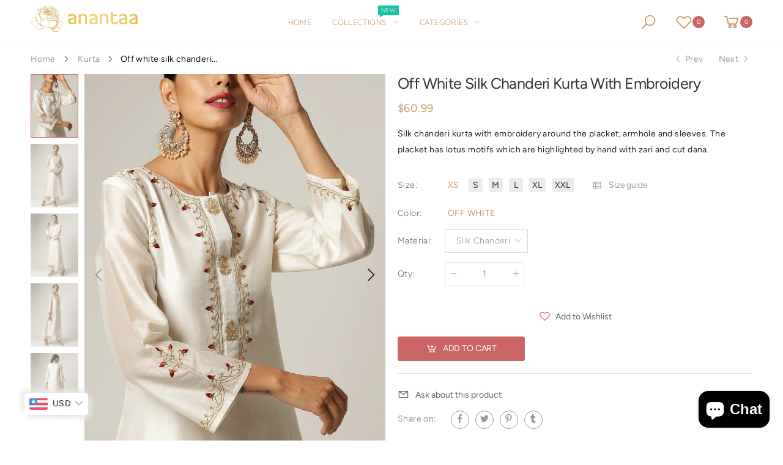

--- FILE ---
content_type: text/html; charset=utf-8
request_url: https://anantaalife.com/en-us/collections/kurta/products/off-white-silk-chanderi-kurta-with-embroidery
body_size: 30078
content:
<!doctype html><!--[if IE 9]> <html class="ie9 no-js" lang="en" dir="ltr"> <![endif]-->
<!--[if (gt IE 9)|!(IE)]><!--> <html class="no-js" lang="en" dir="ltr"> <!--<![endif]-->
  <head>
    
    <meta charset="utf-8">
    <meta http-equiv="X-UA-Compatible" content="IE=edge">
   <meta name="facebook-domain-verification" content="dsnq044le7d3br70ketgghxq1zxn7l" />
    <meta name="viewport" content="width=device-width, initial-scale=1.0, maximum-scale=5.0">
    <meta name="theme-color" content="#cc6666"><link rel="canonical" href="https://anantaalife.com/en-us/products/off-white-silk-chanderi-kurta-with-embroidery">
<link rel="preconnect" href="//fonts.shopifycdn.com/" crossorigin="">
<link rel="preconnect" href="//cdn.shopify.com/" crossorigin="">
<link rel="preconnect" href="//pay.shopify.com/" crossorigin="">
<link rel="preconnect" href="/cart" crossorigin="">
<link rel="dns-prefetch" href="//anantaastore.myshopify.com">
<link rel="dns-prefetch" href="//cdn.shopify.com">
<link rel="preload" href="//anantaalife.com/cdn/shop/t/5/assets/style-speed.css?v=78554944704330211811759259987" as="style"><link rel="preload" href="//anantaalife.com/cdn/shop/t/5/assets/style.min.css?v=145096372329300865501724399621" as="style"><link rel="preload" href="//anantaalife.com/cdn/shop/t/5/assets/kiti.scss.css?v=81952394710720929231633075477" as="style">

<link rel="preload" href="//anantaalife.com/cdn/shop/files/6168_175x@2x.png?v=1614324881" as="image" media="(min-width: 576px)">

<link rel="preload" href="//anantaalife.com/cdn/shop/files/6168_175x@2x.png?v=1614324881" as="image" media="(max-width: 575px)">
<link rel="preload" href="//anantaalife.com/cdn/fonts/figtree/figtree_n4.3c0838aba1701047e60be6a99a1b0a40ce9b8419.woff2" as="font" type="font/woff2" crossorigin><title>Off white silk chanderi kurta with embroidery
&ndash; Anantaalife
</title><meta name="description" content="Silk chanderi kurta with embroidery around the placket, armhole and sleeves. The placket has lotus motifs which are highlighted by hand with zari and cut dana."><meta name="author" content="Anantaalife">
<!-- Favicon -->
<link rel="apple-touch-icon" sizes="180x180" href="//anantaalife.com/cdn/shop/files/anantaa_logo_180x180.png?v=1614318209">

<link rel="icon" type="image/png" sizes="32x32" href="//anantaalife.com/cdn/shop/files/anantaa_logo_32x32.png?v=1614318209">

<link rel="icon" type="image/png" sizes="16x16" href="//anantaalife.com/cdn/shop/files/anantaa_logo_16x16.png?v=1614318209">
<link rel="manifest" href="//anantaalife.com/cdn/shop/t/5/assets/site.webmanifest.json?v=77541322395879750541594076993">
<link rel="mask-icon" href="//anantaalife.com/cdn/shop/files/safari-pinned-tab.svg?v=1801" color="#212529">

<link rel="shortcut icon" href="//anantaalife.com/cdn/shop/files/anantaa_logo_48x48.png?v=1614318209">
<meta name="apple-mobile-web-app-title" content="Anantaalife">
<meta name="application-name" content="Anantaalife">
<meta name="msapplication-TileColor" content="#cc6666">
<meta name="msapplication-config" content="//anantaalife.com/cdn/shop/t/5/assets/browserconfig.xml?v=136283343828521914821594076993">
<meta name="theme-color" content="#ffffff"><meta name="keywords" content="Off white silk chanderi kurta with embroidery,Kurta,SANAA,embroidery,IVORY,kurta,off white,Silk Chanderi,Anantaalife, anantaalife.com"/>
<meta property="og:site_name" content="Anantaalife">
<meta property="og:url" content="https://anantaalife.com/en-us/products/off-white-silk-chanderi-kurta-with-embroidery">
<meta property="og:title" content="Off white silk chanderi kurta with embroidery">
<meta property="og:type" content="product">
<meta property="og:description" content="Silk chanderi kurta with embroidery around the placket, armhole and sleeves. The placket has lotus motifs which are highlighted by hand with zari and cut dana."><meta property="og:price:amount" content="5,544.00">
<meta property="og:price:currency" content="INR"><meta property="og:image" content="http://anantaalife.com/cdn/shop/products/ANANTAA_524_7_1024x1024.jpg?v=1596063308"><meta property="og:image" content="http://anantaalife.com/cdn/shop/products/ANANTAA_524_1_1024x1024.jpg?v=1596063308"><meta property="og:image" content="http://anantaalife.com/cdn/shop/products/ANANTAA_524_2_1024x1024.jpg?v=1596063308">
<meta property="og:image:secure_url" content="https://anantaalife.com/cdn/shop/products/ANANTAA_524_7_1024x1024.jpg?v=1596063308"><meta property="og:image:secure_url" content="https://anantaalife.com/cdn/shop/products/ANANTAA_524_1_1024x1024.jpg?v=1596063308"><meta property="og:image:secure_url" content="https://anantaalife.com/cdn/shop/products/ANANTAA_524_2_1024x1024.jpg?v=1596063308">
<meta name="twitter:site" content="@">
<meta name="twitter:card" content="summary_large_image">
<meta name="twitter:title" content="Off white silk chanderi kurta with embroidery">
<meta name="twitter:description" content="Silk chanderi kurta with embroidery around the placket, armhole and sleeves. The placket has lotus motifs which are highlighted by hand with zari and cut dana."><link href="//anantaalife.com/cdn/shop/t/5/assets/style-speed.css?v=78554944704330211811759259987" rel="stylesheet" type="text/css" media="all" /><link href="//anantaalife.com/cdn/shop/t/5/assets/style.min.css?v=145096372329300865501724399621" rel="stylesheet" type="text/css" media="all" /><meta name="google-site-verification" content="_BCLYBxBpNI6QPGJbxUNNDLyX0qBQ3XOdC0h9okOVCs">

<!-- Facebook Pixel Code -->
<script>
  !function(f,b,e,v,n,t,s)
  {if(f.fbq)return;n=f.fbq=function(){n.callMethod?
  n.callMethod.apply(n,arguments):n.queue.push(arguments)};
  if(!f._fbq)f._fbq=n;n.push=n;n.loaded=!0;n.version='2.0';
  n.queue=[];t=b.createElement(e);t.async=!0;
  t.src=v;s=b.getElementsByTagName(e)[0];
  s.parentNode.insertBefore(t,s)}(window, document,'script',
  'https://connect.facebook.net/en_US/fbevents.js');
  fbq('init', '713908502631618');
  fbq('track', 'PageView');
</script>
<noscript><img height="1" width="1" style="display:none" src="https://www.facebook.com/tr?id=713908502631618&amp;ev=PageView&amp;noscript=1"></noscript>
<!-- End Facebook Pixel Code --><link href="//anantaalife.com/cdn/shop/t/5/assets/kiti.scss.css?v=81952394710720929231633075477" rel="stylesheet" type="text/css" media="all" />
    <script>window.performance && window.performance.mark && window.performance.mark('shopify.content_for_header.start');</script><meta id="shopify-digital-wallet" name="shopify-digital-wallet" content="/28481814631/digital_wallets/dialog">
<meta id="in-context-paypal-metadata" data-shop-id="28481814631" data-venmo-supported="false" data-environment="production" data-locale="en_US" data-paypal-v4="true" data-currency="INR">
<link rel="alternate" hreflang="x-default" href="https://anantaalife.com/products/off-white-silk-chanderi-kurta-with-embroidery">
<link rel="alternate" hreflang="en" href="https://anantaalife.com/products/off-white-silk-chanderi-kurta-with-embroidery">
<link rel="alternate" hreflang="en-CA" href="https://anantaalife.com/en-us/products/off-white-silk-chanderi-kurta-with-embroidery">
<link rel="alternate" type="application/json+oembed" href="https://anantaalife.com/en-us/products/off-white-silk-chanderi-kurta-with-embroidery.oembed">
<script async="async" src="/checkouts/internal/preloads.js?locale=en-CA"></script>
<script id="shopify-features" type="application/json">{"accessToken":"33054b5c1382fd08f12f1b26d0100c26","betas":["rich-media-storefront-analytics"],"domain":"anantaalife.com","predictiveSearch":true,"shopId":28481814631,"locale":"en"}</script>
<script>var Shopify = Shopify || {};
Shopify.shop = "anantaastore.myshopify.com";
Shopify.locale = "en";
Shopify.currency = {"active":"INR","rate":"1.0"};
Shopify.country = "CA";
Shopify.theme = {"name":"Copy of Molla v1.5.4","id":83309330535,"schema_name":"Molla","schema_version":"1.5.4","theme_store_id":null,"role":"main"};
Shopify.theme.handle = "null";
Shopify.theme.style = {"id":null,"handle":null};
Shopify.cdnHost = "anantaalife.com/cdn";
Shopify.routes = Shopify.routes || {};
Shopify.routes.root = "/en-us/";</script>
<script type="module">!function(o){(o.Shopify=o.Shopify||{}).modules=!0}(window);</script>
<script>!function(o){function n(){var o=[];function n(){o.push(Array.prototype.slice.apply(arguments))}return n.q=o,n}var t=o.Shopify=o.Shopify||{};t.loadFeatures=n(),t.autoloadFeatures=n()}(window);</script>
<script id="shop-js-analytics" type="application/json">{"pageType":"product"}</script>
<script defer="defer" async type="module" src="//anantaalife.com/cdn/shopifycloud/shop-js/modules/v2/client.init-shop-cart-sync_C5BV16lS.en.esm.js"></script>
<script defer="defer" async type="module" src="//anantaalife.com/cdn/shopifycloud/shop-js/modules/v2/chunk.common_CygWptCX.esm.js"></script>
<script type="module">
  await import("//anantaalife.com/cdn/shopifycloud/shop-js/modules/v2/client.init-shop-cart-sync_C5BV16lS.en.esm.js");
await import("//anantaalife.com/cdn/shopifycloud/shop-js/modules/v2/chunk.common_CygWptCX.esm.js");

  window.Shopify.SignInWithShop?.initShopCartSync?.({"fedCMEnabled":true,"windoidEnabled":true});

</script>
<script id="__st">var __st={"a":28481814631,"offset":19800,"reqid":"dc27f324-66a5-4923-98de-f2ac2645dc48-1768813555","pageurl":"anantaalife.com\/en-us\/collections\/kurta\/products\/off-white-silk-chanderi-kurta-with-embroidery","u":"4206e1c3ba22","p":"product","rtyp":"product","rid":4664228610151};</script>
<script>window.ShopifyPaypalV4VisibilityTracking = true;</script>
<script id="captcha-bootstrap">!function(){'use strict';const t='contact',e='account',n='new_comment',o=[[t,t],['blogs',n],['comments',n],[t,'customer']],c=[[e,'customer_login'],[e,'guest_login'],[e,'recover_customer_password'],[e,'create_customer']],r=t=>t.map((([t,e])=>`form[action*='/${t}']:not([data-nocaptcha='true']) input[name='form_type'][value='${e}']`)).join(','),a=t=>()=>t?[...document.querySelectorAll(t)].map((t=>t.form)):[];function s(){const t=[...o],e=r(t);return a(e)}const i='password',u='form_key',d=['recaptcha-v3-token','g-recaptcha-response','h-captcha-response',i],f=()=>{try{return window.sessionStorage}catch{return}},m='__shopify_v',_=t=>t.elements[u];function p(t,e,n=!1){try{const o=window.sessionStorage,c=JSON.parse(o.getItem(e)),{data:r}=function(t){const{data:e,action:n}=t;return t[m]||n?{data:e,action:n}:{data:t,action:n}}(c);for(const[e,n]of Object.entries(r))t.elements[e]&&(t.elements[e].value=n);n&&o.removeItem(e)}catch(o){console.error('form repopulation failed',{error:o})}}const l='form_type',E='cptcha';function T(t){t.dataset[E]=!0}const w=window,h=w.document,L='Shopify',v='ce_forms',y='captcha';let A=!1;((t,e)=>{const n=(g='f06e6c50-85a8-45c8-87d0-21a2b65856fe',I='https://cdn.shopify.com/shopifycloud/storefront-forms-hcaptcha/ce_storefront_forms_captcha_hcaptcha.v1.5.2.iife.js',D={infoText:'Protected by hCaptcha',privacyText:'Privacy',termsText:'Terms'},(t,e,n)=>{const o=w[L][v],c=o.bindForm;if(c)return c(t,g,e,D).then(n);var r;o.q.push([[t,g,e,D],n]),r=I,A||(h.body.append(Object.assign(h.createElement('script'),{id:'captcha-provider',async:!0,src:r})),A=!0)});var g,I,D;w[L]=w[L]||{},w[L][v]=w[L][v]||{},w[L][v].q=[],w[L][y]=w[L][y]||{},w[L][y].protect=function(t,e){n(t,void 0,e),T(t)},Object.freeze(w[L][y]),function(t,e,n,w,h,L){const[v,y,A,g]=function(t,e,n){const i=e?o:[],u=t?c:[],d=[...i,...u],f=r(d),m=r(i),_=r(d.filter((([t,e])=>n.includes(e))));return[a(f),a(m),a(_),s()]}(w,h,L),I=t=>{const e=t.target;return e instanceof HTMLFormElement?e:e&&e.form},D=t=>v().includes(t);t.addEventListener('submit',(t=>{const e=I(t);if(!e)return;const n=D(e)&&!e.dataset.hcaptchaBound&&!e.dataset.recaptchaBound,o=_(e),c=g().includes(e)&&(!o||!o.value);(n||c)&&t.preventDefault(),c&&!n&&(function(t){try{if(!f())return;!function(t){const e=f();if(!e)return;const n=_(t);if(!n)return;const o=n.value;o&&e.removeItem(o)}(t);const e=Array.from(Array(32),(()=>Math.random().toString(36)[2])).join('');!function(t,e){_(t)||t.append(Object.assign(document.createElement('input'),{type:'hidden',name:u})),t.elements[u].value=e}(t,e),function(t,e){const n=f();if(!n)return;const o=[...t.querySelectorAll(`input[type='${i}']`)].map((({name:t})=>t)),c=[...d,...o],r={};for(const[a,s]of new FormData(t).entries())c.includes(a)||(r[a]=s);n.setItem(e,JSON.stringify({[m]:1,action:t.action,data:r}))}(t,e)}catch(e){console.error('failed to persist form',e)}}(e),e.submit())}));const S=(t,e)=>{t&&!t.dataset[E]&&(n(t,e.some((e=>e===t))),T(t))};for(const o of['focusin','change'])t.addEventListener(o,(t=>{const e=I(t);D(e)&&S(e,y())}));const B=e.get('form_key'),M=e.get(l),P=B&&M;t.addEventListener('DOMContentLoaded',(()=>{const t=y();if(P)for(const e of t)e.elements[l].value===M&&p(e,B);[...new Set([...A(),...v().filter((t=>'true'===t.dataset.shopifyCaptcha))])].forEach((e=>S(e,t)))}))}(h,new URLSearchParams(w.location.search),n,t,e,['guest_login'])})(!0,!0)}();</script>
<script integrity="sha256-4kQ18oKyAcykRKYeNunJcIwy7WH5gtpwJnB7kiuLZ1E=" data-source-attribution="shopify.loadfeatures" defer="defer" src="//anantaalife.com/cdn/shopifycloud/storefront/assets/storefront/load_feature-a0a9edcb.js" crossorigin="anonymous"></script>
<script data-source-attribution="shopify.dynamic_checkout.dynamic.init">var Shopify=Shopify||{};Shopify.PaymentButton=Shopify.PaymentButton||{isStorefrontPortableWallets:!0,init:function(){window.Shopify.PaymentButton.init=function(){};var t=document.createElement("script");t.src="https://anantaalife.com/cdn/shopifycloud/portable-wallets/latest/portable-wallets.en.js",t.type="module",document.head.appendChild(t)}};
</script>
<script data-source-attribution="shopify.dynamic_checkout.buyer_consent">
  function portableWalletsHideBuyerConsent(e){var t=document.getElementById("shopify-buyer-consent"),n=document.getElementById("shopify-subscription-policy-button");t&&n&&(t.classList.add("hidden"),t.setAttribute("aria-hidden","true"),n.removeEventListener("click",e))}function portableWalletsShowBuyerConsent(e){var t=document.getElementById("shopify-buyer-consent"),n=document.getElementById("shopify-subscription-policy-button");t&&n&&(t.classList.remove("hidden"),t.removeAttribute("aria-hidden"),n.addEventListener("click",e))}window.Shopify?.PaymentButton&&(window.Shopify.PaymentButton.hideBuyerConsent=portableWalletsHideBuyerConsent,window.Shopify.PaymentButton.showBuyerConsent=portableWalletsShowBuyerConsent);
</script>
<script data-source-attribution="shopify.dynamic_checkout.cart.bootstrap">document.addEventListener("DOMContentLoaded",(function(){function t(){return document.querySelector("shopify-accelerated-checkout-cart, shopify-accelerated-checkout")}if(t())Shopify.PaymentButton.init();else{new MutationObserver((function(e,n){t()&&(Shopify.PaymentButton.init(),n.disconnect())})).observe(document.body,{childList:!0,subtree:!0})}}));
</script>

<script>window.performance && window.performance.mark && window.performance.mark('shopify.content_for_header.end');</script>
<script>
document.documentElement.className = document.documentElement.className.replace('no-js', 'js');
"undefined" == typeof window.$ && (window.$ = {})
"undefined" == typeof window.Shopify && (window.Shopify = {})
"undefined" == typeof Currency && (Kt_currency = {})
const themeAlign = "ltr";var localStorageCurrency = null, goto = !0, optionValue = '', optionIndex = '', shopLocale = "en",
groupsFilter = brands_icon = colorGroupFilter = currTags = currTags_handleize = collectionTags = iscollectionTags = new Array,
currPage = 0, canonical_url = "https://anantaalife.com/en-us/products/off-white-silk-chanderi-kurta-with-embroidery", lazy_firstLoad = true;
const product_id = 4664228610151,
product_handle = "off-white-silk-chanderi-kurta-with-embroidery",
shopURL = "https://anantaastore.myshopify.com",
createPagesByTheme =false,
themeAjaxCart = true,
templateName = "product",
firstPrd = "/en-us/products/all-over-motifs-placket-kurta";
var theme = {
moneyFormat: "\u003cspan class=money\u003e₹ {{amount}}\u003c\/span\u003e",
money_with_currency_format: "₹{{amount}} INR",
money_format: "₹ {{amount}}",
attrTheme: false,
deliveryFormatDate: "dddd MM\/DD\/YYYY",
cartAttributes: {},
role: true
};Kt_currency.format = "money_with_currency_format";
const shopCurrency = "INR";window.setCookie=function(e,t,n,i,o){var r=new Date;r.setTime(r.getTime()+n*i*o*60*1e3);var g=0==o?1:"expires="+r.toUTCString();document.cookie=e+"="+t+";"+g+";path=/"},
window.getCookie=function(e){for(var t=e+"=",n=document.cookie.split(";"),i=0;i<n.length;i++){for(var o=n[i];" "==o.charAt(0);)o=o.substring(1);if(0==o.indexOf(t))return o.substring(t.length,o.length)}return""};
</script><!--[if (lte IE 9) ]><script src="//anantaalife.com/cdn/shop/t/5/assets/match-media.min.js?v=1801" type="text/javascript"></script><![endif]--><style type='text/css'>
  .baCountry{width:30px;height:20px;display:inline-block;vertical-align:middle;margin-right:6px;background-size:30px!important;border-radius:4px;background-repeat:no-repeat}
  .baCountry-traditional .baCountry{background-image:url(https://cdn.shopify.com/s/files/1/0194/1736/6592/t/1/assets/ba-flags.png?=14261939516959647149);height:19px!important}
  .baCountry-modern .baCountry{background-image:url(https://cdn.shopify.com/s/files/1/0194/1736/6592/t/1/assets/ba-flags.png?=14261939516959647149)}
  .baCountry-NO-FLAG{background-position:0 0}.baCountry-AD{background-position:0 -20px}.baCountry-AED{background-position:0 -40px}.baCountry-AFN{background-position:0 -60px}.baCountry-AG{background-position:0 -80px}.baCountry-AI{background-position:0 -100px}.baCountry-ALL{background-position:0 -120px}.baCountry-AMD{background-position:0 -140px}.baCountry-AOA{background-position:0 -160px}.baCountry-ARS{background-position:0 -180px}.baCountry-AS{background-position:0 -200px}.baCountry-AT{background-position:0 -220px}.baCountry-AUD{background-position:0 -240px}.baCountry-AWG{background-position:0 -260px}.baCountry-AZN{background-position:0 -280px}.baCountry-BAM{background-position:0 -300px}.baCountry-BBD{background-position:0 -320px}.baCountry-BDT{background-position:0 -340px}.baCountry-BE{background-position:0 -360px}.baCountry-BF{background-position:0 -380px}.baCountry-BGN{background-position:0 -400px}.baCountry-BHD{background-position:0 -420px}.baCountry-BIF{background-position:0 -440px}.baCountry-BJ{background-position:0 -460px}.baCountry-BMD{background-position:0 -480px}.baCountry-BND{background-position:0 -500px}.baCountry-BOB{background-position:0 -520px}.baCountry-BRL{background-position:0 -540px}.baCountry-BSD{background-position:0 -560px}.baCountry-BTN{background-position:0 -580px}.baCountry-BWP{background-position:0 -600px}.baCountry-BYN{background-position:0 -620px}.baCountry-BZD{background-position:0 -640px}.baCountry-CAD{background-position:0 -660px}.baCountry-CC{background-position:0 -680px}.baCountry-CDF{background-position:0 -700px}.baCountry-CG{background-position:0 -720px}.baCountry-CHF{background-position:0 -740px}.baCountry-CI{background-position:0 -760px}.baCountry-CK{background-position:0 -780px}.baCountry-CLP{background-position:0 -800px}.baCountry-CM{background-position:0 -820px}.baCountry-CNY{background-position:0 -840px}.baCountry-COP{background-position:0 -860px}.baCountry-CRC{background-position:0 -880px}.baCountry-CU{background-position:0 -900px}.baCountry-CX{background-position:0 -920px}.baCountry-CY{background-position:0 -940px}.baCountry-CZK{background-position:0 -960px}.baCountry-DE{background-position:0 -980px}.baCountry-DJF{background-position:0 -1000px}.baCountry-DKK{background-position:0 -1020px}.baCountry-DM{background-position:0 -1040px}.baCountry-DOP{background-position:0 -1060px}.baCountry-DZD{background-position:0 -1080px}.baCountry-EC{background-position:0 -1100px}.baCountry-EE{background-position:0 -1120px}.baCountry-EGP{background-position:0 -1140px}.baCountry-ER{background-position:0 -1160px}.baCountry-ES{background-position:0 -1180px}.baCountry-ETB{background-position:0 -1200px}.baCountry-EUR{background-position:0 -1220px}.baCountry-FI{background-position:0 -1240px}.baCountry-FJD{background-position:0 -1260px}.baCountry-FKP{background-position:0 -1280px}.baCountry-FO{background-position:0 -1300px}.baCountry-FR{background-position:0 -1320px}.baCountry-GA{background-position:0 -1340px}.baCountry-GBP{background-position:0 -1360px}.baCountry-GD{background-position:0 -1380px}.baCountry-GEL{background-position:0 -1400px}.baCountry-GHS{background-position:0 -1420px}.baCountry-GIP{background-position:0 -1440px}.baCountry-GL{background-position:0 -1460px}.baCountry-GMD{background-position:0 -1480px}.baCountry-GNF{background-position:0 -1500px}.baCountry-GQ{background-position:0 -1520px}.baCountry-GR{background-position:0 -1540px}.baCountry-GTQ{background-position:0 -1560px}.baCountry-GU{background-position:0 -1580px}.baCountry-GW{background-position:0 -1600px}.baCountry-HKD{background-position:0 -1620px}.baCountry-HNL{background-position:0 -1640px}.baCountry-HRK{background-position:0 -1660px}.baCountry-HTG{background-position:0 -1680px}.baCountry-HUF{background-position:0 -1700px}.baCountry-IDR{background-position:0 -1720px}.baCountry-IE{background-position:0 -1740px}.baCountry-ILS{background-position:0 -1760px}.baCountry-INR{background-position:0 -1780px}.baCountry-IO{background-position:0 -1800px}.baCountry-IQD{background-position:0 -1820px}.baCountry-IRR{background-position:0 -1840px}.baCountry-ISK{background-position:0 -1860px}.baCountry-IT{background-position:0 -1880px}.baCountry-JMD{background-position:0 -1900px}.baCountry-JOD{background-position:0 -1920px}.baCountry-JPY{background-position:0 -1940px}.baCountry-KES{background-position:0 -1960px}.baCountry-KGS{background-position:0 -1980px}.baCountry-KHR{background-position:0 -2000px}.baCountry-KI{background-position:0 -2020px}.baCountry-KMF{background-position:0 -2040px}.baCountry-KN{background-position:0 -2060px}.baCountry-KP{background-position:0 -2080px}.baCountry-KRW{background-position:0 -2100px}.baCountry-KWD{background-position:0 -2120px}.baCountry-KYD{background-position:0 -2140px}.baCountry-KZT{background-position:0 -2160px}.baCountry-LBP{background-position:0 -2180px}.baCountry-LI{background-position:0 -2200px}.baCountry-LKR{background-position:0 -2220px}.baCountry-LRD{background-position:0 -2240px}.baCountry-LSL{background-position:0 -2260px}.baCountry-LT{background-position:0 -2280px}.baCountry-LU{background-position:0 -2300px}.baCountry-LV{background-position:0 -2320px}.baCountry-LYD{background-position:0 -2340px}.baCountry-MAD{background-position:0 -2360px}.baCountry-MC{background-position:0 -2380px}.baCountry-MDL{background-position:0 -2400px}.baCountry-ME{background-position:0 -2420px}.baCountry-MGA{background-position:0 -2440px}.baCountry-MKD{background-position:0 -2460px}.baCountry-ML{background-position:0 -2480px}.baCountry-MMK{background-position:0 -2500px}.baCountry-MN{background-position:0 -2520px}.baCountry-MOP{background-position:0 -2540px}.baCountry-MQ{background-position:0 -2560px}.baCountry-MR{background-position:0 -2580px}.baCountry-MS{background-position:0 -2600px}.baCountry-MT{background-position:0 -2620px}.baCountry-MUR{background-position:0 -2640px}.baCountry-MVR{background-position:0 -2660px}.baCountry-MWK{background-position:0 -2680px}.baCountry-MXN{background-position:0 -2700px}.baCountry-MYR{background-position:0 -2720px}.baCountry-MZN{background-position:0 -2740px}.baCountry-NAD{background-position:0 -2760px}.baCountry-NE{background-position:0 -2780px}.baCountry-NF{background-position:0 -2800px}.baCountry-NG{background-position:0 -2820px}.baCountry-NIO{background-position:0 -2840px}.baCountry-NL{background-position:0 -2860px}.baCountry-NOK{background-position:0 -2880px}.baCountry-NPR{background-position:0 -2900px}.baCountry-NR{background-position:0 -2920px}.baCountry-NU{background-position:0 -2940px}.baCountry-NZD{background-position:0 -2960px}.baCountry-OMR{background-position:0 -2980px}.baCountry-PAB{background-position:0 -3000px}.baCountry-PEN{background-position:0 -3020px}.baCountry-PGK{background-position:0 -3040px}.baCountry-PHP{background-position:0 -3060px}.baCountry-PKR{background-position:0 -3080px}.baCountry-PLN{background-position:0 -3100px}.baCountry-PR{background-position:0 -3120px}.baCountry-PS{background-position:0 -3140px}.baCountry-PT{background-position:0 -3160px}.baCountry-PW{background-position:0 -3180px}.baCountry-QAR{background-position:0 -3200px}.baCountry-RON{background-position:0 -3220px}.baCountry-RSD{background-position:0 -3240px}.baCountry-RUB{background-position:0 -3260px}.baCountry-RWF{background-position:0 -3280px}.baCountry-SAR{background-position:0 -3300px}.baCountry-SBD{background-position:0 -3320px}.baCountry-SCR{background-position:0 -3340px}.baCountry-SDG{background-position:0 -3360px}.baCountry-SEK{background-position:0 -3380px}.baCountry-SGD{background-position:0 -3400px}.baCountry-SI{background-position:0 -3420px}.baCountry-SK{background-position:0 -3440px}.baCountry-SLL{background-position:0 -3460px}.baCountry-SM{background-position:0 -3480px}.baCountry-SN{background-position:0 -3500px}.baCountry-SO{background-position:0 -3520px}.baCountry-SRD{background-position:0 -3540px}.baCountry-SSP{background-position:0 -3560px}.baCountry-STD{background-position:0 -3580px}.baCountry-SV{background-position:0 -3600px}.baCountry-SYP{background-position:0 -3620px}.baCountry-SZL{background-position:0 -3640px}.baCountry-TC{background-position:0 -3660px}.baCountry-TD{background-position:0 -3680px}.baCountry-TG{background-position:0 -3700px}.baCountry-THB{background-position:0 -3720px}.baCountry-TJS{background-position:0 -3740px}.baCountry-TK{background-position:0 -3760px}.baCountry-TMT{background-position:0 -3780px}.baCountry-TND{background-position:0 -3800px}.baCountry-TOP{background-position:0 -3820px}.baCountry-TRY{background-position:0 -3840px}.baCountry-TTD{background-position:0 -3860px}.baCountry-TWD{background-position:0 -3880px}.baCountry-TZS{background-position:0 -3900px}.baCountry-UAH{background-position:0 -3920px}.baCountry-UGX{background-position:0 -3940px}.baCountry-USD{background-position:0 -3960px}.baCountry-UYU{background-position:0 -3980px}.baCountry-UZS{background-position:0 -4000px}.baCountry-VEF{background-position:0 -4020px}.baCountry-VG{background-position:0 -4040px}.baCountry-VI{background-position:0 -4060px}.baCountry-VND{background-position:0 -4080px}.baCountry-VUV{background-position:0 -4100px}.baCountry-WST{background-position:0 -4120px}.baCountry-XAF{background-position:0 -4140px}.baCountry-XPF{background-position:0 -4160px}.baCountry-YER{background-position:0 -4180px}.baCountry-ZAR{background-position:0 -4200px}.baCountry-ZM{background-position:0 -4220px}.baCountry-ZW{background-position:0 -4240px}
  .bacurr-checkoutNotice{margin: 3px 10px 0 10px;left: 0;right: 0;text-align: center;}
  @media (min-width:750px) {.bacurr-checkoutNotice{position: absolute;}}
</style>

<script>
    window.baCurr = window.baCurr || {};
    window.baCurr.config = {}; window.baCurr.rePeat = function () {};
    Object.assign(window.baCurr.config, {
      "enabled":true,
      "manual_placement":"",
      "night_time":false,
      "round_by_default":true,
      "display_position":"bottom_left",
      "display_position_type":"floating",
      "custom_code":{"css":""},
      "flag_type":"showCurrencyOnly",
      "flag_design":"modern",
      "round_style":"roundToDecimal",
      "round_dec":"",
      "chosen_cur":,
      "desktop_visible":false,
      "mob_visible":false,
      "money_mouse_show":false,
      "textColor":"",
      "flag_theme":"default",
      "selector_hover_hex":"",
      "lightning":false,
      "mob_manual_placement":"",
      "mob_placement":"bottom_left",
      "mob_placement_type":"floating",
      "moneyWithCurrencyFormat":false,
      "ui_style":"default",
      "user_curr":"",
      "auto_loc":true,
      "auto_pref":false,
      "selector_bg_hex":"",
      "selector_border_type":"noBorder",
      "cart_alert_bg_hex":"",
      "cart_alert_note":"",
      "cart_alert_state":true,
      "cart_alert_font_hex":""
    },{
      money_format: "\u003cspan class=money\u003e₹ {{amount}}\u003c\/span\u003e",
      money_with_currency_format: "\u003cspan class=money\u003e₹{{amount}} INR\u003c\/span\u003e",
      user_curr: "INR"
    });
    window.baCurr.config.multi_curr = [];
    
    window.baCurr.config.final_currency = "INR" || '';
    window.baCurr.config.multi_curr = "INR".split(',') || '';

    (function(window, document) {"use strict";
      function onload(){
        function insertPopupMessageJs(){
          var head = document.getElementsByTagName('head')[0];
          var script = document.createElement('script');
          script.src = ('https:' == document.location.protocol ? 'https://' : 'http://') + 'currency.boosterapps.com/preview_curr.js';
          script.type = 'text/javascript';
          head.appendChild(script);
        }

        if(document.location.search.indexOf("preview_cur=1") > -1){
          setTimeout(function(){
            window.currency_preview_result = document.getElementById("baCurrSelector").length > 0 ? 'success' : 'error';
            insertPopupMessageJs();
          }, 1000);
        }
      }

      var head = document.getElementsByTagName('head')[0];
      var script = document.createElement('script');
      script.src = ('https:' == document.location.protocol ? 'https://' : 'http://') + "";
      script.type = 'text/javascript';
      script.onload = script.onreadystatechange = function() {
      if (script.readyState) {
        if (script.readyState === 'complete' || script.readyState === 'loaded') {
          script.onreadystatechange = null;
            onload();
          }
        }
        else {
          onload();
        }
      };
      head.appendChild(script);

    }(window, document));
</script>

<!-- BEGIN app block: shopify://apps/bucks/blocks/app-embed/4f0a9b06-9da4-4a49-b378-2de9d23a3af3 -->
<script>
  window.bucksCC = window.bucksCC || {};
  window.bucksCC.metaConfig = {};
  window.bucksCC.reConvert = function() {};
  "function" != typeof Object.assign && (Object.assign = function(n) {
    if (null == n) 
      throw new TypeError("Cannot convert undefined or null to object");
    



    for (var r = Object(n), t = 1; t < arguments.length; t++) {
      var e = arguments[t];
      if (null != e) 
        for (var o in e) 
          e.hasOwnProperty(o) && (r[o] = e[o])
    }
    return r
  });

const bucks_validateJson = json => {
    let checkedJson;
    try {
        checkedJson = JSON.parse(json);
    } catch (error) { }
    return checkedJson;
};

  const bucks_encodedData = "[base64]";

  const bucks_myshopifyDomain = "anantaalife.com";

  const decodedURI = atob(bucks_encodedData);
  const bucks_decodedString = decodeURIComponent(decodedURI);


  const bucks_parsedData = bucks_validateJson(bucks_decodedString) || {};
  Object.assign(window.bucksCC.metaConfig, {

    ... bucks_parsedData,
    money_format: "\u003cspan class=money\u003e₹ {{amount}}\u003c\/span\u003e",
    money_with_currency_format: "\u003cspan class=money\u003e₹{{amount}} INR\u003c\/span\u003e",
    userCurrency: "INR"

  });
  window.bucksCC.reConvert = function() {};
  window.bucksCC.themeAppExtension = true;
  window.bucksCC.metaConfig.multiCurrencies = [];
  window.bucksCC.localization = {};
  
  

  window.bucksCC.localization.availableCountries = ["AF","AX","AL","DZ","AD","AO","AI","AG","AR","AM","AW","AC","AU","AT","AZ","BS","BH","BD","BB","BY","BE","BZ","BJ","BM","BT","BO","BA","BW","BR","IO","VG","BN","BG","BF","BI","KH","CM","CA","CV","BQ","KY","CF","TD","CL","CN","CX","CC","CO","KM","CG","CD","CK","CR","CI","HR","CW","CY","CZ","DK","DJ","DM","DO","EC","EG","SV","GQ","ER","EE","SZ","ET","FK","FO","FJ","FI","FR","GF","PF","TF","GA","GM","GE","DE","GH","GI","GR","GL","GD","GP","GT","GG","GN","GW","GY","HT","HN","HK","HU","IS","IN","ID","IQ","IE","IM","IL","IT","JM","JP","JE","JO","KZ","KE","KI","XK","KW","KG","LA","LV","LB","LS","LR","LY","LI","LT","LU","MO","MG","MW","MY","MV","ML","MT","MQ","MR","MU","YT","MX","MD","MC","MN","ME","MS","MA","MZ","MM","NA","NR","NP","NL","NC","NZ","NI","NE","NG","NU","NF","MK","NO","OM","PK","PS","PA","PG","PY","PE","PH","PN","PL","PT","QA","RE","RO","RU","RW","WS","SM","ST","SA","SN","RS","SC","SL","SG","SX","SK","SI","SB","SO","ZA","GS","KR","SS","ES","LK","BL","SH","KN","LC","MF","PM","VC","SD","SR","SJ","SE","CH","TW","TJ","TZ","TH","TL","TG","TK","TO","TT","TA","TN","TR","TM","TC","TV","UM","UG","UA","AE","GB","US","UY","UZ","VU","VA","VE","VN","WF","EH","YE","ZM","ZW"];
  window.bucksCC.localization.availableLanguages = ["en"];

  
  window.bucksCC.metaConfig.multiCurrencies = "INR".split(',') || '';
  window.bucksCC.metaConfig.cartCurrency = "INR" || '';

  if ((((window || {}).bucksCC || {}).metaConfig || {}).instantLoader) {
    self.fetch || (self.fetch = function(e, n) {
      return n = n || {},
      new Promise(function(t, s) {
        var r = new XMLHttpRequest,
          o = [],
          u = [],
          i = {},
          a = function() {
            return {
              ok: 2 == (r.status / 100 | 0),
              statusText: r.statusText,
              status: r.status,
              url: r.responseURL,
              text: function() {
                return Promise.resolve(r.responseText)
              },
              json: function() {
                return Promise.resolve(JSON.parse(r.responseText))
              },
              blob: function() {
                return Promise.resolve(new Blob([r.response]))
              },
              clone: a,
              headers: {
                keys: function() {
                  return o
                },
                entries: function() {
                  return u
                },
                get: function(e) {
                  return i[e.toLowerCase()]
                },
                has: function(e) {
                  return e.toLowerCase() in i
                }
              }
            }
          };
        for (var c in r.open(n.method || "get", e, !0), r.onload = function() {
          r.getAllResponseHeaders().replace(/^(.*?):[^S\n]*([sS]*?)$/gm, function(e, n, t) {
            o.push(n = n.toLowerCase()),
            u.push([n, t]),
            i[n] = i[n]
              ? i[n] + "," + t
              : t
          }),
          t(a())
        },
        r.onerror = s,
        r.withCredentials = "include" == n.credentials,
        n.headers) 
          r.setRequestHeader(c, n.headers[c]);
        r.send(n.body || null)
      })
    });
    !function() {
      function t(t) {
        const e = document.createElement("style");
        e.innerText = t,
        document.head.appendChild(e)
      }
      function e(t) {
        const e = document.createElement("script");
        e.type = "text/javascript",
        e.text = t,
        document.head.appendChild(e),
        console.log("%cBUCKSCC: Instant Loader Activated ⚡️", "background: #1c64f6; color: #fff; font-size: 12px; font-weight:bold; padding: 5px 10px; border-radius: 3px")
      }
      let n = sessionStorage.getItem("bucksccHash");
      (
        n = n
          ? JSON.parse(n)
          : null
      )
        ? e(n)
        : fetch(`https://${bucks_myshopifyDomain}/apps/buckscc/sdk.min.js`, {mode: "no-cors"}).then(function(t) {
          return t.text()
        }).then(function(t) {
          if ((t || "").length > 100) {
            const o = JSON.stringify(t);
            sessionStorage.setItem("bucksccHash", o),
            n = t,
            e(t)
          }
        })
    }();
  }

  const themeAppExLoadEvent = new Event("BUCKSCC_THEME-APP-EXTENSION_LOADED", { bubbles: true, cancelable: false });

  // Dispatch the custom event on the window
  window.dispatchEvent(themeAppExLoadEvent);

</script><!-- END app block --><script src="https://cdn.shopify.com/extensions/7bc9bb47-adfa-4267-963e-cadee5096caf/inbox-1252/assets/inbox-chat-loader.js" type="text/javascript" defer="defer"></script>
<script src="https://cdn.shopify.com/extensions/019ba2d3-5579-7382-9582-e9b49f858129/bucks-23/assets/widgetLoader.js" type="text/javascript" defer="defer"></script>
<link href="https://monorail-edge.shopifysvc.com" rel="dns-prefetch">
<script>(function(){if ("sendBeacon" in navigator && "performance" in window) {try {var session_token_from_headers = performance.getEntriesByType('navigation')[0].serverTiming.find(x => x.name == '_s').description;} catch {var session_token_from_headers = undefined;}var session_cookie_matches = document.cookie.match(/_shopify_s=([^;]*)/);var session_token_from_cookie = session_cookie_matches && session_cookie_matches.length === 2 ? session_cookie_matches[1] : "";var session_token = session_token_from_headers || session_token_from_cookie || "";function handle_abandonment_event(e) {var entries = performance.getEntries().filter(function(entry) {return /monorail-edge.shopifysvc.com/.test(entry.name);});if (!window.abandonment_tracked && entries.length === 0) {window.abandonment_tracked = true;var currentMs = Date.now();var navigation_start = performance.timing.navigationStart;var payload = {shop_id: 28481814631,url: window.location.href,navigation_start,duration: currentMs - navigation_start,session_token,page_type: "product"};window.navigator.sendBeacon("https://monorail-edge.shopifysvc.com/v1/produce", JSON.stringify({schema_id: "online_store_buyer_site_abandonment/1.1",payload: payload,metadata: {event_created_at_ms: currentMs,event_sent_at_ms: currentMs}}));}}window.addEventListener('pagehide', handle_abandonment_event);}}());</script>
<script id="web-pixels-manager-setup">(function e(e,d,r,n,o){if(void 0===o&&(o={}),!Boolean(null===(a=null===(i=window.Shopify)||void 0===i?void 0:i.analytics)||void 0===a?void 0:a.replayQueue)){var i,a;window.Shopify=window.Shopify||{};var t=window.Shopify;t.analytics=t.analytics||{};var s=t.analytics;s.replayQueue=[],s.publish=function(e,d,r){return s.replayQueue.push([e,d,r]),!0};try{self.performance.mark("wpm:start")}catch(e){}var l=function(){var e={modern:/Edge?\/(1{2}[4-9]|1[2-9]\d|[2-9]\d{2}|\d{4,})\.\d+(\.\d+|)|Firefox\/(1{2}[4-9]|1[2-9]\d|[2-9]\d{2}|\d{4,})\.\d+(\.\d+|)|Chrom(ium|e)\/(9{2}|\d{3,})\.\d+(\.\d+|)|(Maci|X1{2}).+ Version\/(15\.\d+|(1[6-9]|[2-9]\d|\d{3,})\.\d+)([,.]\d+|)( \(\w+\)|)( Mobile\/\w+|) Safari\/|Chrome.+OPR\/(9{2}|\d{3,})\.\d+\.\d+|(CPU[ +]OS|iPhone[ +]OS|CPU[ +]iPhone|CPU IPhone OS|CPU iPad OS)[ +]+(15[._]\d+|(1[6-9]|[2-9]\d|\d{3,})[._]\d+)([._]\d+|)|Android:?[ /-](13[3-9]|1[4-9]\d|[2-9]\d{2}|\d{4,})(\.\d+|)(\.\d+|)|Android.+Firefox\/(13[5-9]|1[4-9]\d|[2-9]\d{2}|\d{4,})\.\d+(\.\d+|)|Android.+Chrom(ium|e)\/(13[3-9]|1[4-9]\d|[2-9]\d{2}|\d{4,})\.\d+(\.\d+|)|SamsungBrowser\/([2-9]\d|\d{3,})\.\d+/,legacy:/Edge?\/(1[6-9]|[2-9]\d|\d{3,})\.\d+(\.\d+|)|Firefox\/(5[4-9]|[6-9]\d|\d{3,})\.\d+(\.\d+|)|Chrom(ium|e)\/(5[1-9]|[6-9]\d|\d{3,})\.\d+(\.\d+|)([\d.]+$|.*Safari\/(?![\d.]+ Edge\/[\d.]+$))|(Maci|X1{2}).+ Version\/(10\.\d+|(1[1-9]|[2-9]\d|\d{3,})\.\d+)([,.]\d+|)( \(\w+\)|)( Mobile\/\w+|) Safari\/|Chrome.+OPR\/(3[89]|[4-9]\d|\d{3,})\.\d+\.\d+|(CPU[ +]OS|iPhone[ +]OS|CPU[ +]iPhone|CPU IPhone OS|CPU iPad OS)[ +]+(10[._]\d+|(1[1-9]|[2-9]\d|\d{3,})[._]\d+)([._]\d+|)|Android:?[ /-](13[3-9]|1[4-9]\d|[2-9]\d{2}|\d{4,})(\.\d+|)(\.\d+|)|Mobile Safari.+OPR\/([89]\d|\d{3,})\.\d+\.\d+|Android.+Firefox\/(13[5-9]|1[4-9]\d|[2-9]\d{2}|\d{4,})\.\d+(\.\d+|)|Android.+Chrom(ium|e)\/(13[3-9]|1[4-9]\d|[2-9]\d{2}|\d{4,})\.\d+(\.\d+|)|Android.+(UC? ?Browser|UCWEB|U3)[ /]?(15\.([5-9]|\d{2,})|(1[6-9]|[2-9]\d|\d{3,})\.\d+)\.\d+|SamsungBrowser\/(5\.\d+|([6-9]|\d{2,})\.\d+)|Android.+MQ{2}Browser\/(14(\.(9|\d{2,})|)|(1[5-9]|[2-9]\d|\d{3,})(\.\d+|))(\.\d+|)|K[Aa][Ii]OS\/(3\.\d+|([4-9]|\d{2,})\.\d+)(\.\d+|)/},d=e.modern,r=e.legacy,n=navigator.userAgent;return n.match(d)?"modern":n.match(r)?"legacy":"unknown"}(),u="modern"===l?"modern":"legacy",c=(null!=n?n:{modern:"",legacy:""})[u],f=function(e){return[e.baseUrl,"/wpm","/b",e.hashVersion,"modern"===e.buildTarget?"m":"l",".js"].join("")}({baseUrl:d,hashVersion:r,buildTarget:u}),m=function(e){var d=e.version,r=e.bundleTarget,n=e.surface,o=e.pageUrl,i=e.monorailEndpoint;return{emit:function(e){var a=e.status,t=e.errorMsg,s=(new Date).getTime(),l=JSON.stringify({metadata:{event_sent_at_ms:s},events:[{schema_id:"web_pixels_manager_load/3.1",payload:{version:d,bundle_target:r,page_url:o,status:a,surface:n,error_msg:t},metadata:{event_created_at_ms:s}}]});if(!i)return console&&console.warn&&console.warn("[Web Pixels Manager] No Monorail endpoint provided, skipping logging."),!1;try{return self.navigator.sendBeacon.bind(self.navigator)(i,l)}catch(e){}var u=new XMLHttpRequest;try{return u.open("POST",i,!0),u.setRequestHeader("Content-Type","text/plain"),u.send(l),!0}catch(e){return console&&console.warn&&console.warn("[Web Pixels Manager] Got an unhandled error while logging to Monorail."),!1}}}}({version:r,bundleTarget:l,surface:e.surface,pageUrl:self.location.href,monorailEndpoint:e.monorailEndpoint});try{o.browserTarget=l,function(e){var d=e.src,r=e.async,n=void 0===r||r,o=e.onload,i=e.onerror,a=e.sri,t=e.scriptDataAttributes,s=void 0===t?{}:t,l=document.createElement("script"),u=document.querySelector("head"),c=document.querySelector("body");if(l.async=n,l.src=d,a&&(l.integrity=a,l.crossOrigin="anonymous"),s)for(var f in s)if(Object.prototype.hasOwnProperty.call(s,f))try{l.dataset[f]=s[f]}catch(e){}if(o&&l.addEventListener("load",o),i&&l.addEventListener("error",i),u)u.appendChild(l);else{if(!c)throw new Error("Did not find a head or body element to append the script");c.appendChild(l)}}({src:f,async:!0,onload:function(){if(!function(){var e,d;return Boolean(null===(d=null===(e=window.Shopify)||void 0===e?void 0:e.analytics)||void 0===d?void 0:d.initialized)}()){var d=window.webPixelsManager.init(e)||void 0;if(d){var r=window.Shopify.analytics;r.replayQueue.forEach((function(e){var r=e[0],n=e[1],o=e[2];d.publishCustomEvent(r,n,o)})),r.replayQueue=[],r.publish=d.publishCustomEvent,r.visitor=d.visitor,r.initialized=!0}}},onerror:function(){return m.emit({status:"failed",errorMsg:"".concat(f," has failed to load")})},sri:function(e){var d=/^sha384-[A-Za-z0-9+/=]+$/;return"string"==typeof e&&d.test(e)}(c)?c:"",scriptDataAttributes:o}),m.emit({status:"loading"})}catch(e){m.emit({status:"failed",errorMsg:(null==e?void 0:e.message)||"Unknown error"})}}})({shopId: 28481814631,storefrontBaseUrl: "https://anantaalife.com",extensionsBaseUrl: "https://extensions.shopifycdn.com/cdn/shopifycloud/web-pixels-manager",monorailEndpoint: "https://monorail-edge.shopifysvc.com/unstable/produce_batch",surface: "storefront-renderer",enabledBetaFlags: ["2dca8a86"],webPixelsConfigList: [{"id":"98500711","configuration":"{\"pixel_id\":\"182770668110602\",\"pixel_type\":\"facebook_pixel\",\"metaapp_system_user_token\":\"-\"}","eventPayloadVersion":"v1","runtimeContext":"OPEN","scriptVersion":"ca16bc87fe92b6042fbaa3acc2fbdaa6","type":"APP","apiClientId":2329312,"privacyPurposes":["ANALYTICS","MARKETING","SALE_OF_DATA"],"dataSharingAdjustments":{"protectedCustomerApprovalScopes":["read_customer_address","read_customer_email","read_customer_name","read_customer_personal_data","read_customer_phone"]}},{"id":"shopify-app-pixel","configuration":"{}","eventPayloadVersion":"v1","runtimeContext":"STRICT","scriptVersion":"0450","apiClientId":"shopify-pixel","type":"APP","privacyPurposes":["ANALYTICS","MARKETING"]},{"id":"shopify-custom-pixel","eventPayloadVersion":"v1","runtimeContext":"LAX","scriptVersion":"0450","apiClientId":"shopify-pixel","type":"CUSTOM","privacyPurposes":["ANALYTICS","MARKETING"]}],isMerchantRequest: false,initData: {"shop":{"name":"Anantaalife","paymentSettings":{"currencyCode":"INR"},"myshopifyDomain":"anantaastore.myshopify.com","countryCode":"IN","storefrontUrl":"https:\/\/anantaalife.com\/en-us"},"customer":null,"cart":null,"checkout":null,"productVariants":[{"price":{"amount":5544.0,"currencyCode":"INR"},"product":{"title":"Off white silk chanderi kurta with embroidery","vendor":"anantaastore","id":"4664228610151","untranslatedTitle":"Off white silk chanderi kurta with embroidery","url":"\/en-us\/products\/off-white-silk-chanderi-kurta-with-embroidery","type":"KURTA"},"id":"32706127560807","image":{"src":"\/\/anantaalife.com\/cdn\/shop\/products\/ANANTAA_524_7.jpg?v=1596063308"},"sku":"ANAN0524XS","title":"XS \/ OFF WHITE \/ Silk Chanderi","untranslatedTitle":"XS \/ OFF WHITE \/ Silk Chanderi"},{"price":{"amount":5544.0,"currencyCode":"INR"},"product":{"title":"Off white silk chanderi kurta with embroidery","vendor":"anantaastore","id":"4664228610151","untranslatedTitle":"Off white silk chanderi kurta with embroidery","url":"\/en-us\/products\/off-white-silk-chanderi-kurta-with-embroidery","type":"KURTA"},"id":"32706127593575","image":{"src":"\/\/anantaalife.com\/cdn\/shop\/products\/ANANTAA_524_7.jpg?v=1596063308"},"sku":"ANAN0524S","title":"S \/ OFF WHITE \/ Silk Chanderi","untranslatedTitle":"S \/ OFF WHITE \/ Silk Chanderi"},{"price":{"amount":5544.0,"currencyCode":"INR"},"product":{"title":"Off white silk chanderi kurta with embroidery","vendor":"anantaastore","id":"4664228610151","untranslatedTitle":"Off white silk chanderi kurta with embroidery","url":"\/en-us\/products\/off-white-silk-chanderi-kurta-with-embroidery","type":"KURTA"},"id":"32706127626343","image":{"src":"\/\/anantaalife.com\/cdn\/shop\/products\/ANANTAA_524_7.jpg?v=1596063308"},"sku":"ANAN0524M","title":"M \/ OFF WHITE \/ Silk Chanderi","untranslatedTitle":"M \/ OFF WHITE \/ Silk Chanderi"},{"price":{"amount":5544.0,"currencyCode":"INR"},"product":{"title":"Off white silk chanderi kurta with embroidery","vendor":"anantaastore","id":"4664228610151","untranslatedTitle":"Off white silk chanderi kurta with embroidery","url":"\/en-us\/products\/off-white-silk-chanderi-kurta-with-embroidery","type":"KURTA"},"id":"32706127659111","image":{"src":"\/\/anantaalife.com\/cdn\/shop\/products\/ANANTAA_524_7.jpg?v=1596063308"},"sku":"ANAN0524L","title":"L \/ OFF WHITE \/ Silk Chanderi","untranslatedTitle":"L \/ OFF WHITE \/ Silk Chanderi"},{"price":{"amount":5544.0,"currencyCode":"INR"},"product":{"title":"Off white silk chanderi kurta with embroidery","vendor":"anantaastore","id":"4664228610151","untranslatedTitle":"Off white silk chanderi kurta with embroidery","url":"\/en-us\/products\/off-white-silk-chanderi-kurta-with-embroidery","type":"KURTA"},"id":"32706127691879","image":{"src":"\/\/anantaalife.com\/cdn\/shop\/products\/ANANTAA_524_7.jpg?v=1596063308"},"sku":"ANAN0524XL","title":"XL \/ OFF WHITE \/ Silk Chanderi","untranslatedTitle":"XL \/ OFF WHITE \/ Silk Chanderi"},{"price":{"amount":5544.0,"currencyCode":"INR"},"product":{"title":"Off white silk chanderi kurta with embroidery","vendor":"anantaastore","id":"4664228610151","untranslatedTitle":"Off white silk chanderi kurta with embroidery","url":"\/en-us\/products\/off-white-silk-chanderi-kurta-with-embroidery","type":"KURTA"},"id":"32706127724647","image":{"src":"\/\/anantaalife.com\/cdn\/shop\/products\/ANANTAA_524_7.jpg?v=1596063308"},"sku":"ANAN0524XXL","title":"XXL \/ OFF WHITE \/ Silk Chanderi","untranslatedTitle":"XXL \/ OFF WHITE \/ Silk Chanderi"}],"purchasingCompany":null},},"https://anantaalife.com/cdn","fcfee988w5aeb613cpc8e4bc33m6693e112",{"modern":"","legacy":""},{"shopId":"28481814631","storefrontBaseUrl":"https:\/\/anantaalife.com","extensionBaseUrl":"https:\/\/extensions.shopifycdn.com\/cdn\/shopifycloud\/web-pixels-manager","surface":"storefront-renderer","enabledBetaFlags":"[\"2dca8a86\"]","isMerchantRequest":"false","hashVersion":"fcfee988w5aeb613cpc8e4bc33m6693e112","publish":"custom","events":"[[\"page_viewed\",{}],[\"product_viewed\",{\"productVariant\":{\"price\":{\"amount\":5544.0,\"currencyCode\":\"INR\"},\"product\":{\"title\":\"Off white silk chanderi kurta with embroidery\",\"vendor\":\"anantaastore\",\"id\":\"4664228610151\",\"untranslatedTitle\":\"Off white silk chanderi kurta with embroidery\",\"url\":\"\/en-us\/products\/off-white-silk-chanderi-kurta-with-embroidery\",\"type\":\"KURTA\"},\"id\":\"32706127560807\",\"image\":{\"src\":\"\/\/anantaalife.com\/cdn\/shop\/products\/ANANTAA_524_7.jpg?v=1596063308\"},\"sku\":\"ANAN0524XS\",\"title\":\"XS \/ OFF WHITE \/ Silk Chanderi\",\"untranslatedTitle\":\"XS \/ OFF WHITE \/ Silk Chanderi\"}}]]"});</script><script>
  window.ShopifyAnalytics = window.ShopifyAnalytics || {};
  window.ShopifyAnalytics.meta = window.ShopifyAnalytics.meta || {};
  window.ShopifyAnalytics.meta.currency = 'INR';
  var meta = {"product":{"id":4664228610151,"gid":"gid:\/\/shopify\/Product\/4664228610151","vendor":"anantaastore","type":"KURTA","handle":"off-white-silk-chanderi-kurta-with-embroidery","variants":[{"id":32706127560807,"price":554400,"name":"Off white silk chanderi kurta with embroidery - XS \/ OFF WHITE \/ Silk Chanderi","public_title":"XS \/ OFF WHITE \/ Silk Chanderi","sku":"ANAN0524XS"},{"id":32706127593575,"price":554400,"name":"Off white silk chanderi kurta with embroidery - S \/ OFF WHITE \/ Silk Chanderi","public_title":"S \/ OFF WHITE \/ Silk Chanderi","sku":"ANAN0524S"},{"id":32706127626343,"price":554400,"name":"Off white silk chanderi kurta with embroidery - M \/ OFF WHITE \/ Silk Chanderi","public_title":"M \/ OFF WHITE \/ Silk Chanderi","sku":"ANAN0524M"},{"id":32706127659111,"price":554400,"name":"Off white silk chanderi kurta with embroidery - L \/ OFF WHITE \/ Silk Chanderi","public_title":"L \/ OFF WHITE \/ Silk Chanderi","sku":"ANAN0524L"},{"id":32706127691879,"price":554400,"name":"Off white silk chanderi kurta with embroidery - XL \/ OFF WHITE \/ Silk Chanderi","public_title":"XL \/ OFF WHITE \/ Silk Chanderi","sku":"ANAN0524XL"},{"id":32706127724647,"price":554400,"name":"Off white silk chanderi kurta with embroidery - XXL \/ OFF WHITE \/ Silk Chanderi","public_title":"XXL \/ OFF WHITE \/ Silk Chanderi","sku":"ANAN0524XXL"}],"remote":false},"page":{"pageType":"product","resourceType":"product","resourceId":4664228610151,"requestId":"dc27f324-66a5-4923-98de-f2ac2645dc48-1768813555"}};
  for (var attr in meta) {
    window.ShopifyAnalytics.meta[attr] = meta[attr];
  }
</script>
<script class="analytics">
  (function () {
    var customDocumentWrite = function(content) {
      var jquery = null;

      if (window.jQuery) {
        jquery = window.jQuery;
      } else if (window.Checkout && window.Checkout.$) {
        jquery = window.Checkout.$;
      }

      if (jquery) {
        jquery('body').append(content);
      }
    };

    var hasLoggedConversion = function(token) {
      if (token) {
        return document.cookie.indexOf('loggedConversion=' + token) !== -1;
      }
      return false;
    }

    var setCookieIfConversion = function(token) {
      if (token) {
        var twoMonthsFromNow = new Date(Date.now());
        twoMonthsFromNow.setMonth(twoMonthsFromNow.getMonth() + 2);

        document.cookie = 'loggedConversion=' + token + '; expires=' + twoMonthsFromNow;
      }
    }

    var trekkie = window.ShopifyAnalytics.lib = window.trekkie = window.trekkie || [];
    if (trekkie.integrations) {
      return;
    }
    trekkie.methods = [
      'identify',
      'page',
      'ready',
      'track',
      'trackForm',
      'trackLink'
    ];
    trekkie.factory = function(method) {
      return function() {
        var args = Array.prototype.slice.call(arguments);
        args.unshift(method);
        trekkie.push(args);
        return trekkie;
      };
    };
    for (var i = 0; i < trekkie.methods.length; i++) {
      var key = trekkie.methods[i];
      trekkie[key] = trekkie.factory(key);
    }
    trekkie.load = function(config) {
      trekkie.config = config || {};
      trekkie.config.initialDocumentCookie = document.cookie;
      var first = document.getElementsByTagName('script')[0];
      var script = document.createElement('script');
      script.type = 'text/javascript';
      script.onerror = function(e) {
        var scriptFallback = document.createElement('script');
        scriptFallback.type = 'text/javascript';
        scriptFallback.onerror = function(error) {
                var Monorail = {
      produce: function produce(monorailDomain, schemaId, payload) {
        var currentMs = new Date().getTime();
        var event = {
          schema_id: schemaId,
          payload: payload,
          metadata: {
            event_created_at_ms: currentMs,
            event_sent_at_ms: currentMs
          }
        };
        return Monorail.sendRequest("https://" + monorailDomain + "/v1/produce", JSON.stringify(event));
      },
      sendRequest: function sendRequest(endpointUrl, payload) {
        // Try the sendBeacon API
        if (window && window.navigator && typeof window.navigator.sendBeacon === 'function' && typeof window.Blob === 'function' && !Monorail.isIos12()) {
          var blobData = new window.Blob([payload], {
            type: 'text/plain'
          });

          if (window.navigator.sendBeacon(endpointUrl, blobData)) {
            return true;
          } // sendBeacon was not successful

        } // XHR beacon

        var xhr = new XMLHttpRequest();

        try {
          xhr.open('POST', endpointUrl);
          xhr.setRequestHeader('Content-Type', 'text/plain');
          xhr.send(payload);
        } catch (e) {
          console.log(e);
        }

        return false;
      },
      isIos12: function isIos12() {
        return window.navigator.userAgent.lastIndexOf('iPhone; CPU iPhone OS 12_') !== -1 || window.navigator.userAgent.lastIndexOf('iPad; CPU OS 12_') !== -1;
      }
    };
    Monorail.produce('monorail-edge.shopifysvc.com',
      'trekkie_storefront_load_errors/1.1',
      {shop_id: 28481814631,
      theme_id: 83309330535,
      app_name: "storefront",
      context_url: window.location.href,
      source_url: "//anantaalife.com/cdn/s/trekkie.storefront.cd680fe47e6c39ca5d5df5f0a32d569bc48c0f27.min.js"});

        };
        scriptFallback.async = true;
        scriptFallback.src = '//anantaalife.com/cdn/s/trekkie.storefront.cd680fe47e6c39ca5d5df5f0a32d569bc48c0f27.min.js';
        first.parentNode.insertBefore(scriptFallback, first);
      };
      script.async = true;
      script.src = '//anantaalife.com/cdn/s/trekkie.storefront.cd680fe47e6c39ca5d5df5f0a32d569bc48c0f27.min.js';
      first.parentNode.insertBefore(script, first);
    };
    trekkie.load(
      {"Trekkie":{"appName":"storefront","development":false,"defaultAttributes":{"shopId":28481814631,"isMerchantRequest":null,"themeId":83309330535,"themeCityHash":"5599271677667491332","contentLanguage":"en","currency":"INR","eventMetadataId":"d69558cb-0425-4648-8702-11fac270c1dc"},"isServerSideCookieWritingEnabled":true,"monorailRegion":"shop_domain","enabledBetaFlags":["65f19447"]},"Session Attribution":{},"S2S":{"facebookCapiEnabled":true,"source":"trekkie-storefront-renderer","apiClientId":580111}}
    );

    var loaded = false;
    trekkie.ready(function() {
      if (loaded) return;
      loaded = true;

      window.ShopifyAnalytics.lib = window.trekkie;

      var originalDocumentWrite = document.write;
      document.write = customDocumentWrite;
      try { window.ShopifyAnalytics.merchantGoogleAnalytics.call(this); } catch(error) {};
      document.write = originalDocumentWrite;

      window.ShopifyAnalytics.lib.page(null,{"pageType":"product","resourceType":"product","resourceId":4664228610151,"requestId":"dc27f324-66a5-4923-98de-f2ac2645dc48-1768813555","shopifyEmitted":true});

      var match = window.location.pathname.match(/checkouts\/(.+)\/(thank_you|post_purchase)/)
      var token = match? match[1]: undefined;
      if (!hasLoggedConversion(token)) {
        setCookieIfConversion(token);
        window.ShopifyAnalytics.lib.track("Viewed Product",{"currency":"INR","variantId":32706127560807,"productId":4664228610151,"productGid":"gid:\/\/shopify\/Product\/4664228610151","name":"Off white silk chanderi kurta with embroidery - XS \/ OFF WHITE \/ Silk Chanderi","price":"5544.00","sku":"ANAN0524XS","brand":"anantaastore","variant":"XS \/ OFF WHITE \/ Silk Chanderi","category":"KURTA","nonInteraction":true,"remote":false},undefined,undefined,{"shopifyEmitted":true});
      window.ShopifyAnalytics.lib.track("monorail:\/\/trekkie_storefront_viewed_product\/1.1",{"currency":"INR","variantId":32706127560807,"productId":4664228610151,"productGid":"gid:\/\/shopify\/Product\/4664228610151","name":"Off white silk chanderi kurta with embroidery - XS \/ OFF WHITE \/ Silk Chanderi","price":"5544.00","sku":"ANAN0524XS","brand":"anantaastore","variant":"XS \/ OFF WHITE \/ Silk Chanderi","category":"KURTA","nonInteraction":true,"remote":false,"referer":"https:\/\/anantaalife.com\/en-us\/collections\/kurta\/products\/off-white-silk-chanderi-kurta-with-embroidery"});
      }
    });


        var eventsListenerScript = document.createElement('script');
        eventsListenerScript.async = true;
        eventsListenerScript.src = "//anantaalife.com/cdn/shopifycloud/storefront/assets/shop_events_listener-3da45d37.js";
        document.getElementsByTagName('head')[0].appendChild(eventsListenerScript);

})();</script>
<script
  defer
  src="https://anantaalife.com/cdn/shopifycloud/perf-kit/shopify-perf-kit-3.0.4.min.js"
  data-application="storefront-renderer"
  data-shop-id="28481814631"
  data-render-region="gcp-us-central1"
  data-page-type="product"
  data-theme-instance-id="83309330535"
  data-theme-name="Molla"
  data-theme-version="1.5.4"
  data-monorail-region="shop_domain"
  data-resource-timing-sampling-rate="10"
  data-shs="true"
  data-shs-beacon="true"
  data-shs-export-with-fetch="true"
  data-shs-logs-sample-rate="1"
  data-shs-beacon-endpoint="https://anantaalife.com/api/collect"
></script>
</head>
  <body class="template-product">
    <svg xmlns="http://www.w3.org/2000/svg" class="d-none" id="sprites-icon-system">
      <defs>
        <path id="icon-cart" d="M3.42,4.41a1.19,1.19,0,0,0,0,2.37h2.5L8.87,19.22A2.25,2.25,0,0,0,11.05,21H23.94a2.22,2.22,0,0,0,2.14-1.74L29,8H10.17l.56,2.37H26.08l-2.14,8.29H11.05L8.1,6.19A2.25,2.25,0,0,0,5.92,4.41ZM22.36,21.24a3.18,3.18,0,1,0,3.18,3.17A3.19,3.19,0,0,0,22.36,21.24Zm-9.53,0A3.18,3.18,0,1,0,16,24.41,3.19,3.19,0,0,0,12.83,21.24Zm0,2.11a1.06,1.06,0,1,1-1.06,1.06A1,1,0,0,1,12.83,23.35Zm9.53,0a1.06,1.06,0,1,1-1.06,1.06A1,1,0,0,1,22.36,23.35Z"/>
        <path id="icon-search" d="M 19 3 C 13.488281 3 9 7.488281 9 13 C 9 15.394531 9.839844 17.589844 11.25 19.3125 L 3.28125 27.28125 L 4.71875 28.71875 L 12.6875 20.75 C 14.410156 22.160156 16.605469 23 19 23 C 24.511719 23 29 18.511719 29 13 C 29 7.488281 24.511719 3 19 3 Z M 19 5 C 23.429688 5 27 8.570313 27 13 C 27 17.429688 23.429688 21 19 21 C 14.570313 21 11 17.429688 11 13 C 11 8.570313 14.570313 5 19 5 Z"/>
        <path id="icon-compare" d="M 23 3 L 23 7 L 18.40625 7 L 18.125 7.5 L 14.5 13.96875 L 10.59375 7 L 4 7 L 4 9 L 9.40625 9 L 13.34375 16 L 9.40625 23 L 4 23 L 4 25 L 10.59375 25 L 19.59375 9 L 23 9 L 23 13 L 28 8 Z M 16.78125 18 L 15.625 20.0625 L 18.40625 25 L 23 25 L 23 29 L 28 24 L 23 19 L 23 23 L 19.59375 23 Z"/>
        <path id="icon-wishlist" d="M 9.5 5 C 5.363281 5 2 8.402344 2 12.5 C 2 13.929688 2.648438 15.167969 3.25 16.0625 C 3.851563 16.957031 4.46875 17.53125 4.46875 17.53125 L 15.28125 28.375 L 16 29.09375 L 16.71875 28.375 L 27.53125 17.53125 C 27.53125 17.53125 30 15.355469 30 12.5 C 30 8.402344 26.636719 5 22.5 5 C 19.066406 5 16.855469 7.066406 16 7.9375 C 15.144531 7.066406 12.933594 5 9.5 5 Z M 9.5 7 C 12.488281 7 15.25 9.90625 15.25 9.90625 L 16 10.75 L 16.75 9.90625 C 16.75 9.90625 19.511719 7 22.5 7 C 25.542969 7 28 9.496094 28 12.5 C 28 14.042969 26.125 16.125 26.125 16.125 L 16 26.25 L 5.875 16.125 C 5.875 16.125 5.390625 15.660156 4.90625 14.9375 C 4.421875 14.214844 4 13.273438 4 12.5 C 4 9.496094 6.457031 7 9.5 7 Z"/>
        <path id="icon-user" d="M16,3.19a8.16,8.16,0,0,0-4.55,14.92,11.69,11.69,0,0,0-7.1,10.7H6.68a9.32,9.32,0,0,1,18.64,0h2.33a11.69,11.69,0,0,0-7.1-10.7A8.16,8.16,0,0,0,16,3.19Zm0,2.33a5.82,5.82,0,1,1-5.82,5.82A5.8,5.8,0,0,1,16,5.52Z"/>
      </defs>
    </svg><div id="bg-overlay"></div>
    <div class="content_for_page"><div id="shopify-section-header" class="shopify-section"><!-- header.liquid --><header data-section-id="header" data-section-type="header-section" data-header-sticky="true">
  <div id="header-ontop" class="header-ontop is-sticky"></div>
  <div id="header" class="header style-01 style-18">
    <div class="content_header" style="margin-top: 0;margin-bottom: 0;padding: 0rem 0;" data-mt-respon="" data-mb-respon="" data-p-respon="0rem 0" data-el="content_header" data-el-p="content_header"><div class="container">
  <div class="main-header kiti--DropWindow">
    <div class="kiti-DropWindowDesktop"><div class="row min-height align-items-center justify-content-between">
        <div class="header-control col-3 col-xl-auto d-xl-none order-first">
          <div class="control-inner">
            <div class="mobile-block block-menu-bar">
              <a href="#" class="menu-bar menu-toggle"><span class="icon"><span></span><span></span><span></span></span></a>
            </div>
          </div>
        </div>
        <div class="col-6 col-xl-auto order-1 order-md-2">
          <div class="row align-items-center justify-content-between">
            <div class="header-logo col-12 col-xl-auto text-center"><a class="logo d-inline-block" href="/" style="max-width: 17.5rem;">
  <img class="d-none d-sm-block" src="//anantaalife.com/cdn/shop/files/6168_175x@2x.png?v=1614324881" alt="Anantaalife"><img class="d-sm-none" src="//anantaalife.com/cdn/shop/files/6168_175x@2x.png?v=1614324881" alt="Anantaalife"><span class="d-none">Anantaalife</span>
  </a></div>
          </div>
        </div>        
        <div class="header-menu horizon-menu col-12 col-xl-auto d-none d-xl-block order-2">
          <nav class="main-navigation" data-width="1200"><div style="padding-left: 1.7rem;padding-right: 1.7rem">
  <ul class="kt-nav main-menu clone-main-menu" style="margin-left: -1.7rem;margin-right: -1.7rem" data-margin="1.7"><li class="menu-item item-1596601958816" style="padding-left: 1.7rem;padding-right: 1.7rem" data-block="link">
            <a href="/en-us">
              <span>Home
</span>        
            </a>
          </li><li class="menu-item menu-item-has-children item-1599128865865" style="padding-left: 1.7rem;padding-right: 1.7rem" data-block="standard">
            <a href="#">
              <span>Collections
<span class="label-menu _new"><span>New</span></span></span>        
            </a><span class="toggle-submenu"></span>
            <ul class="sub-menu"><li class="menu-item">
                <a href="/en-us/collections/utsav">
                  <span>Utsav
</span>
                </a></li><li class="menu-item">
                <a href="/en-us/collections/naaz">
                  <span>Naaz
</span>
                </a></li><li class="menu-item">
                <a href="/en-us/collections/noor-new">
                  <span>Noor
</span>
                </a></li><li class="menu-item">
                <a href="/en-us/collections/lylah">
                  <span>Lylah
</span>
                </a></li><li class="menu-item">
                <a href="/en-us/collections/begum">
                  <span>Begum
</span>
                </a></li><li class="menu-item">
                <a href="/en-us/collections/raas">
                  <span>Raas
</span>
                </a></li><li class="menu-item">
                <a href="/en-us/collections/mul-chanderi">
                  <span>Kimaya
</span>
                </a></li><li class="menu-item">
                <a href="/en-us/collections/linen">
                  <span>Blush
</span>
                </a></li><li class="menu-item">
                <a href="/en-us/collections/koa">
                  <span>Koa
</span>
                </a></li><li class="menu-item">
                <a href="/en-us/collections/sanaa">
                  <span>Sanaa
</span>
                </a></li><li class="menu-item">
                <a href="/en-us/collections/jugni">
                  <span>Jugni
</span>
                </a></li><li class="menu-item">
                <a href="/en-us/collections/kaya">
                  <span>Kaya
</span>
                </a></li><li class="menu-item">
                <a href="/en-us/collections/cotton">
                  <span>Fursat
</span>
                </a></li><li class="menu-item">
                <a href="/en-us/collections/zoya">
                  <span>Zoya
</span>
                </a></li><li class="menu-item">
                <a href="/en-us/collections/meher">
                  <span>Meher
</span>
                </a></li><li class="menu-item">
                <a href="/en-us/collections/mishti">
                  <span>Mishti
</span>
                </a></li><li class="menu-item">
                <a href="/en-us/collections/maya">
                  <span>Maya
</span>
                </a></li><li class="menu-item">
                <a href="/en-us/collections/titli">
                  <span>Titli
</span>
                </a></li><li class="menu-item">
                <a href="/en-us/collections/khwaab">
                  <span>Khwaab
</span>
                </a></li><li class="menu-item">
                <a href="/en-us/collections/leela">
                  <span>Leela
</span>
                </a></li><li class="menu-item">
                <a href="/en-us/collections/naazneen">
                  <span>Naazneen
</span>
                </a></li><li class="menu-item">
                <a href="/en-us/collections/heer">
                  <span>Heer
</span>
                </a></li><li class="menu-item">
                <a href="/en-us/collections/inaara">
                  <span>Inaara
</span>
                </a></li><li class="menu-item">
                <a href="/en-us/collections/reet">
                  <span>Reet
</span>
                </a></li><li class="menu-item">
                <a href="/en-us/collections/mia">
                  <span>Mia
</span>
                </a></li><li class="menu-item">
                <a href="/en-us/collections/afroz">
                  <span>Afroz
</span>
                </a></li><li class="menu-item">
                <a href="/en-us/collections/subah">
                  <span>Subah
</span>
                </a></li><li class="menu-item">
                <a href="/en-us/collections/mehreen">
                  <span>Mehreen
</span>
                </a></li><li class="menu-item">
                <a href="/en-us/collections/jashn">
                  <span>Jashn
</span>
                </a></li><li class="menu-item">
                <a href="/en-us/collections/tara">
                  <span>Tara
</span>
                </a></li><li class="menu-item">
                <a href="/en-us/collections/bagh">
                  <span>Bagh
</span>
                </a></li></ul></li><li class="menu-item menu-item-has-children item-1597615627980" style="padding-left: 1.7rem;padding-right: 1.7rem" data-block="standard">
            <a href="#">
              <span>Categories
</span>        
            </a><span class="toggle-submenu"></span>
            <ul class="sub-menu"><li class="menu-item">
                <a href="/en-us/collections/kurta-sets/New">
                  <span>Kurta Sets
</span>
                </a></li><li class="menu-item">
                <a href="/en-us/collections/kurta">
                  <span>Kurta
</span>
                </a></li><li class="menu-item">
                <a href="/en-us/collections/lowers">
                  <span>Lowers
</span>
                </a></li><li class="menu-item">
                <a href="/en-us/collections/dupatta">
                  <span>Dupatta
</span>
                </a></li><li class="menu-item">
                <a href="/en-us/collections/saree">
                  <span>Saree
</span>
                </a></li><li class="menu-item">
                <a href="/en-us/collections/blouse">
                  <span>Blouse
</span>
                </a></li></ul></li></ul>
</div></nav>
        </div>
        <div class="header-control col-3 col-xl-auto order-3">
          <div class="control-inner d-flex align-items-center justify-content-end">
            <div class="block-search d-none d-md-block">
              
<form class="box-search show-icon kiti--DropItem" action="/en-us/search" method="get" autocomplete="off">  
  <a href="javascript:void(0)" class="icon-link livesearch_mb" aria-label="Search">    
    <svg class="molla-svg-icon" viewBox="0 0 32 32"><use xlink:href="#icon-search"></use></svg>
  </a>
  <div class="inner kiti--DropInner not_onhover inline">
    <div style="position: relative;">
      <div class="control d-flex flex-nowrap align-items-center">
        <input type="hidden" name="options[unavailable_products]" value="show">
        <input type="text" name="q" value="" class="search" placeholder="Search in..." required><button type="submit" class="button-search btn">
          
          <svg class="molla-svg-icon" viewBox="0 0 32 32"><use xlink:href="#icon-search"></use></svg>
        </button>
      </div>
      <div class="livesearchDrop">
        <ul class="livesearch kt_scroll row mb-0"></ul>
      </div>
    </div>
  </div>
</form>

            </div><div class="block-wishlist d-none d-md-block">
              <a href="/account/login" class="icon-link">
                <div class="icon-count">
                  
                  <svg class="molla-svg-icon" viewBox="0 0 32 32"><use xlink:href="#icon-wishlist"></use></svg>
                  <span class="count wishlist-count">0</span>
                </div>
              </a>
            </div><div class="block-minicart">
              
  <div class="mini-cart style-01  " onclick="KT.drawOpen()">
    <a href="javascript:void(0)" class="icon-link text-nowrap">
      <div class="icon-count kt-button">
        
        <svg class="molla-svg-icon" viewBox="0 0 32 32"><use xlink:href="#icon-cart"></use></svg>
        <span class="count cartCount">0</span>
      </div>
      <span class="total title cartCost" data-price="0"><span class=money>₹ 0.00</span></span>
      <span>Cart</span>
    </a></div>

            </div></div>
        </div></div>
    </div>
  </div>
</div></div>
  </div></header></div><div id="shopify-section-header-mobile" class="shopify-section"><!-- header-mobile.liquid --><aside data-section-id="header-mobile" data-section-type="header-mobile-section">
    <div class="mobile-menu-container mobile-menu-light">
      <div class="mobile-menu-wrapper"><div class="headermb-header">
  <span class="mobile-menu-close close-menu float-right"><i class="fkt-close"></i></span>
  <div class="w-100 float-left">
    <div class="block-search">
      
<form class="box-search mobile-search" action="/en-us/search" method="get" autocomplete="off">
  <div class="inner w-100">
    <div style="position: relative;">
      <div class="control d-flex flex-nowrap align-items-center">
        <input type="hidden" name="options[unavailable_products]" value="show">
        <input type="search" class="form-control search" name="q" value="" placeholder="Search in..." required>
        <input type="hidden" name="type" value="product,page,article">
        <button type="submit" class="btn btn-primary button-search">
          
          <svg class="molla-svg-icon" viewBox="0 0 32 32" style="width: 2.4rem;"><use xlink:href="#icon-search"></use></svg>
        </button>
      </div>
      <div class="livesearchDrop">
        <ul class="livesearch kt_scroll row mb-0"></ul>
      </div>
    </div>
  </div>
</form>

    </div>
  </div><div class="w-100 float-left">
    <div class="d-flex justify-content-start">
      <div class="overflow-scroll-wrapper">                  
        <ul class="nav nav-pills-mobile nav-border-anim flex-nowrap" role="tablist"><li class="nav-item">
            <a class="nav-link active" data-toggle="tab" href="#tab-1566369290802" role="tab" aria-controls="tab-1566369290802" aria-selected="false">Menu</a>
          </li></ul>
      </div>
    </div>
    <div class="border-top" style="opacity: 0.5; margin-top: -5px"></div>
  </div></div>
<div class="headermb-content-wrapper">
  <div class="" style="min-height: 100vh"><div class="tab-content tab-container"><div id="tab-1566369290802" class="tab-pane fade show active" role="tabpanel"><nav class="mobile-nav">
            <ul class="mobile-menu"><li class="">
                <a href="/en-us#" title="Collections">
                  <span>
                    Collections</span><span class="mmenu-btn"></span></a><ul style="display: none;"><li class="">
                    <a href="/en-us/collections/utsav">
                      <span>
                        Utsav</span></a></li><li class="">
                    <a href="/en-us/collections/naaz">
                      <span>
                        Naaz</span></a></li><li class="">
                    <a href="/en-us/collections/noor-new">
                      <span>
                        Noor</span></a></li><li class="">
                    <a href="/en-us/collections/lylah">
                      <span>
                        Lylah</span></a></li><li class="">
                    <a href="/en-us/collections/begum">
                      <span>
                        Begum</span></a></li><li class="">
                    <a href="/en-us/collections/raas">
                      <span>
                        Raas</span></a></li><li class="">
                    <a href="/en-us/collections/mul-chanderi">
                      <span>
                        Kimaya</span></a></li><li class="">
                    <a href="/en-us/collections/linen">
                      <span>
                        Blush</span></a></li><li class="">
                    <a href="/en-us/collections/koa">
                      <span>
                        Koa</span></a></li><li class="">
                    <a href="/en-us/collections/sanaa">
                      <span>
                        Sanaa</span></a></li><li class="">
                    <a href="/en-us/collections/jugni">
                      <span>
                        Jugni</span></a></li><li class="">
                    <a href="/en-us/collections/kaya">
                      <span>
                        Kaya</span></a></li><li class="">
                    <a href="/en-us/collections/cotton">
                      <span>
                        Fursat</span></a></li><li class="">
                    <a href="/en-us/collections/zoya">
                      <span>
                        Zoya</span></a></li><li class="">
                    <a href="/en-us/collections/meher">
                      <span>
                        Meher</span></a></li><li class="">
                    <a href="/en-us/collections/mishti">
                      <span>
                        Mishti</span></a></li><li class="">
                    <a href="/en-us/collections/maya">
                      <span>
                        Maya</span></a></li><li class="">
                    <a href="/en-us/collections/titli">
                      <span>
                        Titli</span></a></li><li class="">
                    <a href="/en-us/collections/khwaab">
                      <span>
                        Khwaab</span></a></li><li class="">
                    <a href="/en-us/collections/naazneen">
                      <span>
                        Naazneen</span></a></li><li class="">
                    <a href="/en-us/collections/leela">
                      <span>
                        Leela</span></a></li><li class="">
                    <a href="/en-us/collections/heer">
                      <span>
                        Heer</span></a></li><li class="">
                    <a href="/en-us/collections/inaara">
                      <span>
                        Inaara</span></a></li><li class="">
                    <a href="/en-us/collections/reet">
                      <span>
                        Reet</span></a></li><li class="">
                    <a href="/en-us/collections/mia">
                      <span>
                        Mia</span></a></li><li class="">
                    <a href="/en-us/collections/afroz">
                      <span>
                        Afroz</span></a></li><li class="">
                    <a href="/en-us/collections/subah">
                      <span>
                        Subah</span></a></li><li class="">
                    <a href="/en-us/collections/mehreen">
                      <span>
                        Mehreen</span></a></li><li class="">
                    <a href="/en-us/collections/jashn">
                      <span>
                        Jashn</span></a></li><li class="">
                    <a href="/en-us/collections/tara">
                      <span>
                        Tara</span></a></li><li class="">
                    <a href="/en-us/collections/bagh">
                      <span>
                        Bagh</span></a></li></ul></li><li class="">
                <a href="/en-us" title="Categories">
                  <span>
                    Categories</span><span class="mmenu-btn"></span></a><ul style="display: none;"><li class="">
                    <a href="/en-us/collections/kurta-sets">
                      <span>
                        Kurta Sets</span></a></li><li class="">
                    <a href="/en-us/collections/kurta">
                      <span>
                        Kurta</span></a></li><li class="">
                    <a href="/en-us/collections/palazzo">
                      <span>
                        Plazzo</span></a></li><li class="">
                    <a href="/en-us/collections/dupatta">
                      <span>
                        Dupatta</span></a></li><li class="">
                    <a href="/en-us/collections/saree">
                      <span>
                        Saree</span></a></li><li class="">
                    <a href="/en-us/collections/blouse">
                      <span>
                        Blouse</span></a></li></ul></li><li class="">
                <a href="/en-us/collections/all" title="Shop All">
                  <span>
                    Shop All</span></a></li><li class="mn-mobile-infor list-wishlist">
                <a class="fkt-heart-o" href="/pages/wishlist"><span class="label">My wishlist</span> (<span class="wishlistCount">0</span>)</a>
              </li><li class="mn-mobile-infor list-link-account"><a class="fkt-user" href="https://shopify.com/28481814631/account?locale=en&region_country=CA?checkout_url=/%2Fen-us%2Fproducts%2Foff-white-silk-chanderi-kurta-with-embroidery"><span>Login</span></a></li></ul>
          </nav></div></div><div class="socials_ style-02 style-02-small text-center"><ul class="socials list-inline"><li class="list-inline-item">
    <a class="social-icon social-instagram" target="_blank" href="https://www.instagram.com/anantaa_by_roohi/" title="Anantaalife on Instagram">
      <i class="fkt-instagram"></i>
    </a>
  </li></ul></div>
  </div>
</div>
<div class="headermb-footer" style="height: 50px;"></div></div>
    </div>
  </aside></div><div id="PageContainer" class="page-container shopify-section">
        <main class="main-content" id="MainContent"><div id="shopify-section-kt_banner_all_page" class="shopify-section all-page-section--kt kt_banner_all_page"><!-- kt_banner_all_page.liquid --></div><div id="shopify-section-kt_top_banner" class="shopify-section kt_top_banner"><!-- kt_top_banner.liquid --></div><div id="shopify-section-product-template" class="shopify-section"><div class="datajs--product-template"
    data-imgUrl="//anantaalife.com/cdn/shop/t/5/assets/kiti?v=1801"
    data-imgspos="1,5"
    data-imgspos360=""
    data-vrimgpos="1"
    data-curpos="[1,5]"></div><div class="datasettings--product-template" data-use-maxheight="false"
    data-layout-section="3"
    data-width-section="true"
    data-use-thumb-vertical="true"
    data-gallery="false"
    
    data-swatch-style="image_variant"
    data-wide="true"
    data-stickyATC="false"
    data-video5="false"
    data-external-video="false"
    data-model="false"></div><section id="sizeModal" class="modal fade" aria-hidden="false" aria-labelledby="sizeModalLabel" role="dialog" tabindex="-1">
  <div class="modal-dialog modal-dialog-centered container">
    <div class="modal-content">
      <div class="modal-header">
        <h5 class="modal-title">Size Chart</h5>
        <button type="button" class="close" data-dismiss="modal" aria-label="Close">
          <span aria-hidden="true">×</span>
        </button>
      </div>
      <div class="modal-body">
        <div class="content-item">
          <div style="text-align: left;"><img src="https://cdn.shopify.com/s/files/1/0284/8181/4631/files/size-guide-all.png?v=1603097574" alt="" width="819" height="570"></div>
        </div>
      </div>
    </div>
  </div>
</section><div class="d-none prefetchCollection"><a href="/en-us/collections/kurta" title="Kurta"></a><a href="/en-us/collections/sanaa" title="SANAA"></a></div><div class="border-top d-none d-lg-block" style="opacity: .3;"></div>
<div class="w-100">
  <div class="section-width container">
    <div class="product-page product-inner layout-3 pid_4664228610151" id="ProductSection-product-template" data-section-id="product-template" data-section-type="product" data-enable-history-state="true" data-enable-ajax-cart="true" data-product-id="4664228610151" data-use-thumb="true" data-use-zoom="true"><div class="breadcrumbs row align-items-center justify-content-between d-none d-md-flex">
  <div class="col-auto">
    <ul class="breadcrumbs_content">
      <li class="home">
        <a title="Home" href="/" itemprop="url">
          <span>Home</span>
        </a>
      </li><li>
          <a title="Kurta" href="/en-us/collections/kurta" itemprop="url">
            <span>Kurta</span>
          </a>
        </li><li><span>Off white silk chanderi...</span></li></ul>
  </div>
  
  <div class="col-auto d-none d-md-block">
    <ul class="breadcrumbs_nav_products"><li>
        <a class="nav_products_prev" href="/en-us/collections/kurta/products/ivory-silk-chanderi-angrakha-kurta-with-hand-embroidery" title="Ivory Silk chanderi angrakha kurta with hand embroidery">
          <span> Prev </span>
        </a>
      </li><li>
        <a class="nav_products_next" href="/en-us/collections/kurta/products/yellow-silk-chanderi-kurta-with-hand-embroidery-1" title="Yellow Silk chanderi kurta with hand embroidery">
          <span> Next </span>
        </a>
      </li></ul>
  </div>
  
</div><div class="row layout-sidebar">
        <div class="col-12 ">
          <div class="row">
            <div class="product-images col-12 col-lg-6">
              <div class="product-detail-image mb-2">
                <div class="images row"><div id="product-photo-slide--product-template" class="main-image main-image-wapper col-12 col-md-9 order-md-1 pl-md-0" data-vertical="true">
                      <div class="btn-group position-absolute d-flex flex-nowrap" style="z-index: 1">
                        <button class="kt_open360_4664228610151 d-none"><span class="kt kt-video-player">360</span></button>
                        
                          <button onclick="$('#product-photo-slide--product-template .swiper-slide-active a img').trigger('click')" data-toggle="tooltip" title="View large images in your viewport" aria-label="View large images in your viewport">
                            <span class="kt kt-wide-popup">
                              <svg xmlns="http://www.w3.org/2000/svg" viewBox="0 0 24 24"><path d="M2.65,7.62A.65.65,0,0,0,3.3,7V4.21l5.6,5.6a.65.65,0,0,0,.92-.92L4.21,3.3H7A.65.65,0,1,0,7,2H2.65A.65.65,0,0,0,2,2.65V7A.65.65,0,0,0,2.65,7.62Z"/><path d="M16.38,2.65A.65.65,0,0,0,17,3.3h2.76l-5.6,5.6a.65.65,0,0,0,.92.92l5.6-5.6V7A.65.65,0,1,0,22,7V2.65A.65.65,0,0,0,21.35,2H17A.65.65,0,0,0,16.38,2.65Z"/><path d="M21.35,16.38a.65.65,0,0,0-.65.65v2.76l-5.6-5.6a.65.65,0,0,0-.92.92l5.6,5.6H17A.65.65,0,0,0,17,22h4.32a.65.65,0,0,0,.65-.65V17A.65.65,0,0,0,21.35,16.38Z"/><path d="M7.62,21.35A.65.65,0,0,0,7,20.7H4.21l5.6-5.6a.65.65,0,1,0-.92-.92l-5.6,5.6V17A.65.65,0,0,0,2,17v4.32a.65.65,0,0,0,.65.65H7A.65.65,0,0,0,7.62,21.35Z"/></svg>
                            </span>
                          </button>
                        
</div>
                      <div class="flashs style-03"></div><div class="swiper-container photos-wrapper photos-wrapper-product-template nav-style-default nav-mode-default" data-slides-per-view="1" data-space-between="4" data-effect="fade"
>
  <div class="swiper-wrapper  SlickPhotoswipGallery product-single__photos product-single__photos-product-template"><div class="swiper-slide product-single__photos-item  gallery-image is-contain" data-src="//anantaalife.com/cdn/shop/products/ANANTAA_524_7.jpg?v=1596063308"><a href="javascript:void(0)" class="product-single__photo product-single__photo--product-template aspectRatio aspectRatioPlaceholder nonheight" title="" data-src="//anantaalife.com/cdn/shop/products/ANANTAA_524_7_720x720@2x.jpg?v=1596063308" data-id=""><img class="product-single__photo-image img-responsive lazyload" src="[data-uri]" data-src="//anantaalife.com/cdn/shop/products/ANANTAA_524_7_{width}x.jpg?v=1596063308" data-widths="[720, 900, 1080]" data-aspectratio="0.75" data-sizes="auto" alt="Off white silk chanderi kurta with embroidery" data-srcbase="//anantaalife.com/cdn/shop/products/ANANTAA_524_7_110x110@2x.jpg?v=1596063308" data-srcfix="//anantaalife.com/cdn/shop/products/ANANTAA_524_7.jpg?v=1596063308" data-size="1500x2000"><span class="loading-img"></span>
          </a></div><div class="swiper-slide product-single__photos-item  gallery-image is-contain" data-src="//anantaalife.com/cdn/shop/products/ANANTAA_524_1.jpg?v=1596063308"><a href="javascript:void(0)" class="product-single__photo product-single__photo--product-template aspectRatio aspectRatioPlaceholder nonheight" title="" data-src="//anantaalife.com/cdn/shop/products/ANANTAA_524_1_720x720@2x.jpg?v=1596063308" data-id=""><img class="product-single__photo-image img-responsive lazyload" src="[data-uri]" data-src="//anantaalife.com/cdn/shop/products/ANANTAA_524_1_{width}x.jpg?v=1596063308" data-widths="[720, 900, 1080]" data-aspectratio="0.75" data-sizes="auto" alt="Off white silk chanderi kurta with embroidery" data-srcbase="//anantaalife.com/cdn/shop/products/ANANTAA_524_1_110x110@2x.jpg?v=1596063308" data-srcfix="//anantaalife.com/cdn/shop/products/ANANTAA_524_1.jpg?v=1596063308" data-size="1500x2000"><span class="loading-img"></span>
          </a></div><div class="swiper-slide product-single__photos-item  gallery-image is-contain" data-src="//anantaalife.com/cdn/shop/products/ANANTAA_524_2.jpg?v=1596063308"><a href="javascript:void(0)" class="product-single__photo product-single__photo--product-template aspectRatio aspectRatioPlaceholder nonheight" title="" data-src="//anantaalife.com/cdn/shop/products/ANANTAA_524_2_720x720@2x.jpg?v=1596063308" data-id=""><img class="product-single__photo-image img-responsive lazyload" src="[data-uri]" data-src="//anantaalife.com/cdn/shop/products/ANANTAA_524_2_{width}x.jpg?v=1596063308" data-widths="[720, 900, 1080]" data-aspectratio="0.75" data-sizes="auto" alt="Off white silk chanderi kurta with embroidery" data-srcbase="//anantaalife.com/cdn/shop/products/ANANTAA_524_2_110x110@2x.jpg?v=1596063308" data-srcfix="//anantaalife.com/cdn/shop/products/ANANTAA_524_2.jpg?v=1596063308" data-size="1500x2000"><span class="loading-img"></span>
          </a></div><div class="swiper-slide product-single__photos-item  gallery-image is-contain" data-src="//anantaalife.com/cdn/shop/products/ANANTAA_524_3.jpg?v=1596063308"><a href="javascript:void(0)" class="product-single__photo product-single__photo--product-template aspectRatio aspectRatioPlaceholder nonheight" title="" data-src="//anantaalife.com/cdn/shop/products/ANANTAA_524_3_720x720@2x.jpg?v=1596063308" data-id=""><img class="product-single__photo-image img-responsive lazyload" src="[data-uri]" data-src="//anantaalife.com/cdn/shop/products/ANANTAA_524_3_{width}x.jpg?v=1596063308" data-widths="[720, 900, 1080]" data-aspectratio="0.75" data-sizes="auto" alt="Off white silk chanderi kurta with embroidery" data-srcbase="//anantaalife.com/cdn/shop/products/ANANTAA_524_3_110x110@2x.jpg?v=1596063308" data-srcfix="//anantaalife.com/cdn/shop/products/ANANTAA_524_3.jpg?v=1596063308" data-size="1500x2000"><span class="loading-img"></span>
          </a></div><div class="swiper-slide product-single__photos-item  gallery-image is-contain" data-src="//anantaalife.com/cdn/shop/products/ANANTAA_524_4.jpg?v=1596063308"><a href="javascript:void(0)" class="product-single__photo product-single__photo--product-template aspectRatio aspectRatioPlaceholder nonheight" title="" data-src="//anantaalife.com/cdn/shop/products/ANANTAA_524_4_720x720@2x.jpg?v=1596063308" data-id=""><img class="product-single__photo-image img-responsive lazyload" src="[data-uri]" data-src="//anantaalife.com/cdn/shop/products/ANANTAA_524_4_{width}x.jpg?v=1596063308" data-widths="[720, 900, 1080]" data-aspectratio="0.75" data-sizes="auto" alt="Off white silk chanderi kurta with embroidery" data-srcbase="//anantaalife.com/cdn/shop/products/ANANTAA_524_4_110x110@2x.jpg?v=1596063308" data-srcfix="//anantaalife.com/cdn/shop/products/ANANTAA_524_4.jpg?v=1596063308" data-size="1500x2000"><span class="loading-img"></span>
          </a></div></div><div class="swiper-button-next fkt-angle-right fkt-2x fkt-va"></div>
  <div class="swiper-button-prev fkt-angle-left fkt-2x fkt-va"></div></div></div><div id="product-thumb-slide--product-template" class="thumbnails productThumbSlide--product-template col-12" data-vertical="true"><div class="position-relative h-100"><div class="swiper-container swiper-container-vertical thumbnails-wrapper thumbnails-wrapper-product-template nav-style-default nav-mode-default" data-slides-per-view="auto" data-direction="vertical">
  <div class="swiper-wrapper  product-single__thumbnails product-single__thumbnails-product-template"><div class="swiper-slide product-single__thumbnails-item  gallery-image is-contain" data-src="//anantaalife.com/cdn/shop/products/ANANTAA_524_7.jpg?v=1596063308"><a href="javascript:void(0)" class="product-single__thumbnail product-single__thumbnail--product-template aspectRatio aspectRatioPlaceholder nonheight" title="" data-src="//anantaalife.com/cdn/shop/products/ANANTAA_524_7_720x720@2x.jpg?v=1596063308" data-id="">
            <img class="product-single__thumbnail-image img-responsive lazyload" src="[data-uri]" data-src="//anantaalife.com/cdn/shop/products/ANANTAA_524_7_110x110@2x.jpg?v=1596063308" alt="Off white silk chanderi kurta with embroidery"></a></div><div class="swiper-slide product-single__thumbnails-item  gallery-image is-contain" data-src="//anantaalife.com/cdn/shop/products/ANANTAA_524_1.jpg?v=1596063308"><a href="javascript:void(0)" class="product-single__thumbnail product-single__thumbnail--product-template aspectRatio aspectRatioPlaceholder nonheight" title="" data-src="//anantaalife.com/cdn/shop/products/ANANTAA_524_1_720x720@2x.jpg?v=1596063308" data-id="">
            <img class="product-single__thumbnail-image img-responsive lazyload" src="[data-uri]" data-src="//anantaalife.com/cdn/shop/products/ANANTAA_524_1_110x110@2x.jpg?v=1596063308" alt="Off white silk chanderi kurta with embroidery"></a></div><div class="swiper-slide product-single__thumbnails-item  gallery-image is-contain" data-src="//anantaalife.com/cdn/shop/products/ANANTAA_524_2.jpg?v=1596063308"><a href="javascript:void(0)" class="product-single__thumbnail product-single__thumbnail--product-template aspectRatio aspectRatioPlaceholder nonheight" title="" data-src="//anantaalife.com/cdn/shop/products/ANANTAA_524_2_720x720@2x.jpg?v=1596063308" data-id="">
            <img class="product-single__thumbnail-image img-responsive lazyload" src="[data-uri]" data-src="//anantaalife.com/cdn/shop/products/ANANTAA_524_2_110x110@2x.jpg?v=1596063308" alt="Off white silk chanderi kurta with embroidery"></a></div><div class="swiper-slide product-single__thumbnails-item  gallery-image is-contain" data-src="//anantaalife.com/cdn/shop/products/ANANTAA_524_3.jpg?v=1596063308"><a href="javascript:void(0)" class="product-single__thumbnail product-single__thumbnail--product-template aspectRatio aspectRatioPlaceholder nonheight" title="" data-src="//anantaalife.com/cdn/shop/products/ANANTAA_524_3_720x720@2x.jpg?v=1596063308" data-id="">
            <img class="product-single__thumbnail-image img-responsive lazyload" src="[data-uri]" data-src="//anantaalife.com/cdn/shop/products/ANANTAA_524_3_110x110@2x.jpg?v=1596063308" alt="Off white silk chanderi kurta with embroidery"></a></div><div class="swiper-slide product-single__thumbnails-item  gallery-image is-contain" data-src="//anantaalife.com/cdn/shop/products/ANANTAA_524_4.jpg?v=1596063308"><a href="javascript:void(0)" class="product-single__thumbnail product-single__thumbnail--product-template aspectRatio aspectRatioPlaceholder nonheight" title="" data-src="//anantaalife.com/cdn/shop/products/ANANTAA_524_4_720x720@2x.jpg?v=1596063308" data-id="">
            <img class="product-single__thumbnail-image img-responsive lazyload" src="[data-uri]" data-src="//anantaalife.com/cdn/shop/products/ANANTAA_524_4_110x110@2x.jpg?v=1596063308" alt="Off white silk chanderi kurta with embroidery"></a></div></div></div></div>
                    </div></div>
                <iframe id="resize-image-product"></iframe>
              </div>
            </div>
            <div class="summary entry-summary col-12 col-lg-6">
              <div class="content-summary">
                <h1 class="product-name entry-title">Off white silk chanderi kurta with embroidery</h1><div class="entry-price price">
  <ins class="ProductPrice-product-template">
    <span class=money>₹ 5,544.00</span>
  </ins>
  <del class="ComparePrice-product-template d-none">
    <span class=money>₹ 0.00</span>
  </del><span class="UnitPrice-product-template text-nowrap d-none">
    
    (<span class="unit_price"></span> / <span class="base_unit"></span>)
  </span>
</div><div class="entry-short-description">


Silk chanderi kurta with embroidery around the placket, armhole and sleeves. The placket has lotus motifs which are highlighted by hand with zari and cut dana.



</div><div class="flash-deal mb-3"></div>
                <div class="action_when_fullwidth mb-1" style="margin-top: -0.5rem;">
                  <div class="product-addtocart"><div id="callBackVariant--product-template" class="_xs_off-white_silk-chanderi"><form method="post" action="/en-us/cart/add" id="cart-form--product-template" accept-charset="UTF-8" class="cart product-form product-form-product-template d-flex flex-wrap" enctype="multipart/form-data" novalidate="novalidate"><input type="hidden" name="form_type" value="product" /><input type="hidden" name="utf8" value="✓" /><div class="selector-wrapper js product-form__item kiti-DropWindowDesktop">
      <label for="SingleOptionSelector-0--product-template">Size<span>: </span></label>
      <select class="single-option-selector single-option-selector-product-template d-none" id="SingleOptionSelector-0--product-template" data-index="option1"><option value="XS" selected="selected">XS</option><option value="S">S</option><option value="M">M</option><option value="L">L</option><option value="XL">XL</option><option value="XXL">XXL</option></select>
      <div class="fake_select not_select square animated" data-name-option="Size">
        <label data-change-label="SingleOptionSelector-0--product-template">
          <span class="text">XS</span><span class="ico fkt-angle-down"></span>
        </label>
        <ul id="kt_size4664228610151" class="list-inline m-0"><li class="_xs sw selected"  data-value="XS" data-change-option="SingleOptionSelector-0--product-template"><span class="option_title" style="min-width: 23px;min-height: 23px;line-height: 23px;">XS<span class="kt_price_lable"></span><span class="kt_flash_lable"></span></span>
          </li><li class="_s sw"  data-value="S" data-change-option="SingleOptionSelector-0--product-template"><span class="option_title" style="min-width: 23px;min-height: 23px;line-height: 23px;">S<span class="kt_price_lable"></span><span class="kt_flash_lable"></span></span>
          </li><li class="_m sw"  data-value="M" data-change-option="SingleOptionSelector-0--product-template"><span class="option_title" style="min-width: 23px;min-height: 23px;line-height: 23px;">M<span class="kt_price_lable"></span><span class="kt_flash_lable"></span></span>
          </li><li class="_l sw"  data-value="L" data-change-option="SingleOptionSelector-0--product-template"><span class="option_title" style="min-width: 23px;min-height: 23px;line-height: 23px;">L<span class="kt_price_lable"></span><span class="kt_flash_lable"></span></span>
          </li><li class="_xl sw"  data-value="XL" data-change-option="SingleOptionSelector-0--product-template"><span class="option_title" style="min-width: 23px;min-height: 23px;line-height: 23px;">XL<span class="kt_price_lable"></span><span class="kt_flash_lable"></span></span>
          </li><li class="_xxl sw"  data-value="XXL" data-change-option="SingleOptionSelector-0--product-template"><span class="option_title" style="min-width: 23px;min-height: 23px;line-height: 23px;">XXL<span class="kt_price_lable"></span><span class="kt_flash_lable"></span></span>
          </li></ul>
      </div><div class="sizeGuide_attach"><a href="#" data-target="#sizeModal" data-toggle="modal" class="btn fkt-th-list"><span>Size guide</span></a></div></div>
  <div class="selector-wrapper js product-form__item kiti-DropWindowDesktop one-option">
      <label for="SingleOptionSelector-1--product-template">Color<span>: </span></label>
      <select class="single-option-selector single-option-selector-product-template d-none" id="SingleOptionSelector-1--product-template" data-index="option2"><option value="OFF WHITE" selected="selected">OFF WHITE</option></select>
      <div class="fake_select not_select square animated" data-name-option="Color">
        <label data-change-label="SingleOptionSelector-1--product-template">
          <span class="text">OFF WHITE</span><span class="ico fkt-angle-down"></span>
        </label>
        <ul id="kt_color4664228610151" class="list-inline m-0"><li class="_off-white sw selected"  data-value="OFF WHITE" data-change-option="SingleOptionSelector-1--product-template"><span class="option_title" style="min-width: 22px;min-height: 22px;line-height: 22px;">OFF WHITE<span class="kt_flash_lable"></span></span>
          </li></ul>
      </div></div>
  <div class="selector-wrapper js product-form__item kiti-DropWindowDesktop one-option">
      <label for="SingleOptionSelector-2--product-template">Material<span>: </span></label>
      <select class="single-option-selector single-option-selector-product-template d-none" id="SingleOptionSelector-2--product-template" data-index="option3"><option value="Silk Chanderi" selected="selected">Silk Chanderi</option></select>
      <div class="fake_select combobox animated" data-name-option="Material">
        <label data-change-label="SingleOptionSelector-2--product-template">
          <span class="text">Silk Chanderi</span><span class="ico fkt-angle-down"></span>
        </label>
        <ul id="kt_material4664228610151" class="list-inline m-0"><li class="_silk-chanderi sw selected"  data-value="Silk Chanderi" data-change-option="SingleOptionSelector-2--product-template"><span class="option_title">Silk Chanderi<span class="kt_flash_lable"></span></span>
          </li></ul>
      </div></div>
  <select name="id" id="ProductSelect-product-template" data-section="product-template" class="product-form__variants d-none">
  <option selected="selected" value="32706127560807" data-value="XS / OFF WHITE / Silk Chanderi">XS / OFF WHITE / Silk Chanderi</option><option value="32706127593575" data-value="S / OFF WHITE / Silk Chanderi">S / OFF WHITE / Silk Chanderi</option><option value="32706127626343" data-value="M / OFF WHITE / Silk Chanderi">M / OFF WHITE / Silk Chanderi</option><option value="32706127659111" data-value="L / OFF WHITE / Silk Chanderi">L / OFF WHITE / Silk Chanderi</option><option value="32706127691879" data-value="XL / OFF WHITE / Silk Chanderi">XL / OFF WHITE / Silk Chanderi</option><option value="32706127724647" data-value="XXL / OFF WHITE / Silk Chanderi">XXL / OFF WHITE / Silk Chanderi</option>
</select>
                        <div class="quantity js-item-quantity js-item-quantity--product-template">
                          <label for="qty-product-template">Qty<span>: </span></label>
                          <div class="control">
                            <a class="btn-number qtyminus quantity-minus" href="#"></a>
                            <input type="text" data-step="1" name="quantity" data-min="1" value="1" title="Qty" id="qty-product-template" class="input-qty input-text qty text" size="4" pattern="[0-9]*">
                            <a class="btn-number qtyplus quantity-plus" href="#"></a>
                          </div>
                        </div><div class="preOrder preOrder--product-template mb-2" style="display:none">
                          <i class="fkt-exclamation-circle fkt-lg"></i>Will begin delivery on <span></span>
                        </div>
                        <div class="row no-gutters mb-2 w-100">
                          <div class="entry-buttons-button col-12 col-md-4 col-lg-12 col-xxl-4 order-1 order-md-first order-lg-1 order-xxl-first mt-1 mt-md-0 mt-lg-1 mt-xxl-0"><button type="submit" name="add" id="AddToCart-product-template"  class="btn btn-primary btn-rounded text-uppercase single_add_to_cart_button">
                              <i class="fkt-cart-plus fkt-lg"></i>
                              <span id="AddToCartText-product-template">Add to cart</span>
                            </button></div>
                          <div class="entry-buttons col-12 col-md-auto col-lg-12 col-xxl-auto mt-1 mt-md-0 mt-lg-1 mt-xxl-0">
                            <div class="row no-gutters"><div class="entry-buttons-button col-12 text-center"><a href="/account/login" class="btn w-100 pl-1 pr-1 wishlist kt-wishlist" data-customer_id="" data-email="" data-handle="off-white-silk-chanderi-kurta-with-embroidery" data-id="4664228610151" aria-label="Wishlist"><i class="fkt-heart-o"></i><span class="text-nowrap btn-name">Add to Wishlist</span></a></div>
                              <div class="entry-buttons-button col-12 text-center"></div>
                            </div>
                          </div></div><input type="hidden" name="product-id" value="4664228610151" /><input type="hidden" name="section-id" value="product-template" /></form><div class="w-100 border-top mb-2"></div><div class="ask-product-button">
                          <a href="#" data-target="#askModal" data-toggle="modal" class="btn btn-link pl-0 pr-0 mb-1">
                            <i class="fkt-envelope fkt-lg" style="margin-top: -1px;"></i>
                            <span class="text-nowrap btn-name">Ask about this product</span>
                          </a>
                        </div><div class="row justify-content-between">
                        
                        
                        <div class="col-12 col-md-auto mb-1 social_sharing_wrapper">
                          <div class="socials_ d-inline-block social-share">
                            <span class="social-label">Share on: </span>
                            <ul class="socials list-inline"><li class="list-inline-item">
    <a data-tippy="Share this post on Facebook" class="social-icon social-facebook" href="http://www.facebook.com/sharer.php?u=https://anantaalife.com/en-us/products/off-white-silk-chanderi-kurta-with-embroidery" onclick="javascript:window.open(this.href, '', 'menubar=no,toolbar=no,resizable=yes,scrollbars=yes,height=380,width=660');return false;">
      <i class="fkt-facebook-f fkt-va"></i>
    </a>
  </li><li class="list-inline-item">
    <a data-tippy="Share this post on Twitter" class="social-icon social-twitter" href="//twitter.com/share?text=Off%20white%20silk%20chanderi%20kurta%20with%20embroidery&amp;url=https://anantaalife.com/en-us/products/off-white-silk-chanderi-kurta-with-embroidery" onclick="javascript:window.open(this.href, '', 'menubar=no,toolbar=no,resizable=yes,scrollbars=yes,height=380,width=660');return false;">
      <i class="fkt-twitter fkt-va"></i>
    </a>
  </li><li class="list-inline-item">
    <a data-tippy="Share this post on Pinterest" class="social-icon social-pinterest" href="//pinterest.com/pin/create/button/?url=https://anantaalife.com/en-us/products/off-white-silk-chanderi-kurta-with-embroidery&amp;media=//anantaalife.com/cdn/shop/products/ANANTAA_524_7_1024x1024.jpg?v=1596063308&amp;description=Off%20white%20silk%20chanderi%20kurta%20with%20embroidery" onclick="javascript:window.open(this.href, '', 'menubar=no,toolbar=no,resizable=yes,scrollbars=yes,height=600,width=600');return false;">
      <i class="fkt-pinterest-p fkt-va"></i>
    </a>
  </li><li class="list-inline-item">
    <a data-tippy="Share this post on Tumbr" class="social-icon social-tumbl" data-content="//anantaalife.com/cdn/shop/products/ANANTAA_524_7_1024x1024.jpg?v=1596063308" href="//tumblr.com/widgets/share/tool?canonicalUrl=https://anantaalife.com/en-us/products/off-white-silk-chanderi-kurta-with-embroidery" onclick="javascript:window.open(this.href, '', 'menubar=no,toolbar=no,resizable=yes,scrollbars=yes,height=600,width=540');return false;">
      <i class="fkt-tumblr fkt-va"></i>
    </a>
  </li></ul>
                          </div>
                        </div>
                        
                      </div></div>
                  </div>
                </div>
                
                <div class="clearfix"></div><div class="tab-details-product tabs_style_3">
<div class="kt-tabs w-100">
  <div class="accordion accordion-plus" id="accordion-product-template"><div class="card card-box card-sm bg-light">
      <div class="card-header" id="heading-1566381180677">
        <h5 class="card-title">
          <a class="" role="button" data-toggle="collapse" href="#collapse-1566381180677" aria-expanded="true" aria-controls="collapse-1566381180677">Details</a>
        </h5>
      </div>
      <div id="collapse-1566381180677" class="show" aria-labelledby="heading-1566381180677" data-parent="#accordion-product-template">
        <div class="card-body">
          <div class="product-desc-content w-100"><table class="shop_attributes">
              <tbody><tr class="">
                  <th>Type:&nbsp;</th>
                  <td>
                    <p id="detail-type" class="ng-binding"><a href="/en-us/collections/types?q=KURTA" title="KURTA">KURTA</a></p>
                  </td>
                </tr>
<tr class="">
                  <th>Size:&nbsp;</th>
                  <td>
                    <p id="" class="ng-binding">XS, S, M, L, XL, XXL</p>
                  </td>
                </tr><tr class="">
                  <th>Color:&nbsp;</th>
                  <td>
                    <p id="" class="ng-binding">OFF WHITE</p>
                  </td>
                </tr><tr class="">
                  <th>Material:&nbsp;</th>
                  <td>
                    <p id="" class="ng-binding">Silk Chanderi</p>
                  </td>
                </tr><tr class="">
                  <th>SKU:&nbsp;</th>
                  <td>
                    <p id="detail-sku" class="ng-binding variant-sku">ANAN0524XS</p>
                  </td>
                </tr><tr class="">
                  <th>Weight:&nbsp;</th>
                  <td>
                    <p id="detail-weight" class="ng-binding">0.6 kg</p>
                  </td>
                </tr></tbody>
            </table></div>
        </div>
      </div>
    </div>
    <div class="card card-box card-sm bg-light">
      <div class="card-header" id="heading-1595997852138">
        <h5 class="card-title">
          <a class="collapsed" role="button" data-toggle="collapse" href="#collapse-1595997852138" aria-expanded="false" aria-controls="collapse-1595997852138">Shipping</a>
        </h5>
      </div>
      <div id="collapse-1595997852138" class="collapse" aria-labelledby="heading-1595997852138" data-parent="#accordion-product-template">
        <div class="card-body">
          <div class="product-desc-content w-100"><div class="shop_attributes">Dispatched in 15 working days as this product is made on order. Shipping within India is Free. International shipping and customs levies will be additional.  International shipping charges depend on package volumetric weight and we will inform you of them before we process the order. Once shipped, products get delivered in a minimum of 3 weekdays or a maximum of 10 weekdays depending upon the delivery location. International shipments take  7-10 days for delivery. Shipping cost is additional to garment cost. In the rare case that a shipment gets delayed in transit, we cannot be held responsible due to faults/limitations of the courier company or if incorrect/incomplete address data has been provided and captured.

            </div></div>
        </div>
      </div>
    </div>
    <div class="card card-box card-sm bg-light">
      <div class="card-header" id="heading-1595997758970">
        <h5 class="card-title">
          <a class="collapsed" role="button" data-toggle="collapse" href="#collapse-1595997758970" aria-expanded="false" aria-controls="collapse-1595997758970">Exchange and Refunds</a>
        </h5>
      </div>
      <div id="collapse-1595997758970" class="collapse" aria-labelledby="heading-1595997758970" data-parent="#accordion-product-template">
        <div class="card-body">
          <div class="product-desc-content w-100"><div class="shop_attributes">This is a made to order SKU and returns are accepted only in case of manufacturing defects. We do allow exchange in case of size issues, but only one size up or down. e,g S can be exchanged for an XS or a M size but not a L. We do have margins built in for minor size alters at your end. For any return/exchange product tags must not be cut or removed from the garment and garment unused/unworn. We can consider such requests only within 48 hours of delivery of the product/s. Do drop in a mail with images of the product in question.

            </div></div>
        </div>
      </div>
    </div>
    
  
  </div>
</div>
</div>
              </div>
            </div>
          </div>
        </div>
        
      </div>
    </div>
  </div>
</div><style>.product-page .aspectRatioPlaceholder{padding-bottom: 133.33333333333334%;background-color:transparent}</style><script>var initialSlide = 0;</script><script type="application/json" id="ProductJson-product-template">
      {"id":4664228610151,"title":"Off white silk chanderi kurta with embroidery","handle":"off-white-silk-chanderi-kurta-with-embroidery","description":"\u003ctable width=\"286\"\u003e\n\u003ctbody\u003e\n\u003ctr\u003e\n\u003ctd width=\"286\"\u003eSilk chanderi kurta with embroidery around the placket, armhole and sleeves. The placket has lotus motifs which are highlighted by hand with zari and cut dana.\u003c\/td\u003e\n\u003c\/tr\u003e\n\u003c\/tbody\u003e\n\u003c\/table\u003e","published_at":"2020-07-30T03:46:35+05:30","created_at":"2020-07-30T03:46:33+05:30","vendor":"anantaastore","type":"KURTA","tags":["embroidery","IVORY","kurta","off white","Silk Chanderi"],"price":554400,"price_min":554400,"price_max":554400,"available":true,"price_varies":false,"compare_at_price":null,"compare_at_price_min":0,"compare_at_price_max":0,"compare_at_price_varies":false,"variants":[{"id":32706127560807,"title":"XS \/ OFF WHITE \/ Silk Chanderi","option1":"XS","option2":"OFF WHITE","option3":"Silk Chanderi","sku":"ANAN0524XS","requires_shipping":true,"taxable":true,"featured_image":null,"available":true,"name":"Off white silk chanderi kurta with embroidery - XS \/ OFF WHITE \/ Silk Chanderi","public_title":"XS \/ OFF WHITE \/ Silk Chanderi","options":["XS","OFF WHITE","Silk Chanderi"],"price":554400,"weight":600,"compare_at_price":null,"inventory_management":null,"barcode":"","requires_selling_plan":false,"selling_plan_allocations":[]},{"id":32706127593575,"title":"S \/ OFF WHITE \/ Silk Chanderi","option1":"S","option2":"OFF WHITE","option3":"Silk Chanderi","sku":"ANAN0524S","requires_shipping":true,"taxable":true,"featured_image":null,"available":true,"name":"Off white silk chanderi kurta with embroidery - S \/ OFF WHITE \/ Silk Chanderi","public_title":"S \/ OFF WHITE \/ Silk Chanderi","options":["S","OFF WHITE","Silk Chanderi"],"price":554400,"weight":600,"compare_at_price":null,"inventory_management":null,"barcode":"","requires_selling_plan":false,"selling_plan_allocations":[]},{"id":32706127626343,"title":"M \/ OFF WHITE \/ Silk Chanderi","option1":"M","option2":"OFF WHITE","option3":"Silk Chanderi","sku":"ANAN0524M","requires_shipping":true,"taxable":true,"featured_image":null,"available":true,"name":"Off white silk chanderi kurta with embroidery - M \/ OFF WHITE \/ Silk Chanderi","public_title":"M \/ OFF WHITE \/ Silk Chanderi","options":["M","OFF WHITE","Silk Chanderi"],"price":554400,"weight":600,"compare_at_price":null,"inventory_management":null,"barcode":"","requires_selling_plan":false,"selling_plan_allocations":[]},{"id":32706127659111,"title":"L \/ OFF WHITE \/ Silk Chanderi","option1":"L","option2":"OFF WHITE","option3":"Silk Chanderi","sku":"ANAN0524L","requires_shipping":true,"taxable":true,"featured_image":null,"available":true,"name":"Off white silk chanderi kurta with embroidery - L \/ OFF WHITE \/ Silk Chanderi","public_title":"L \/ OFF WHITE \/ Silk Chanderi","options":["L","OFF WHITE","Silk Chanderi"],"price":554400,"weight":600,"compare_at_price":null,"inventory_management":null,"barcode":"","requires_selling_plan":false,"selling_plan_allocations":[]},{"id":32706127691879,"title":"XL \/ OFF WHITE \/ Silk Chanderi","option1":"XL","option2":"OFF WHITE","option3":"Silk Chanderi","sku":"ANAN0524XL","requires_shipping":true,"taxable":true,"featured_image":null,"available":true,"name":"Off white silk chanderi kurta with embroidery - XL \/ OFF WHITE \/ Silk Chanderi","public_title":"XL \/ OFF WHITE \/ Silk Chanderi","options":["XL","OFF WHITE","Silk Chanderi"],"price":554400,"weight":600,"compare_at_price":null,"inventory_management":null,"barcode":"","requires_selling_plan":false,"selling_plan_allocations":[]},{"id":32706127724647,"title":"XXL \/ OFF WHITE \/ Silk Chanderi","option1":"XXL","option2":"OFF WHITE","option3":"Silk Chanderi","sku":"ANAN0524XXL","requires_shipping":true,"taxable":true,"featured_image":null,"available":true,"name":"Off white silk chanderi kurta with embroidery - XXL \/ OFF WHITE \/ Silk Chanderi","public_title":"XXL \/ OFF WHITE \/ Silk Chanderi","options":["XXL","OFF WHITE","Silk Chanderi"],"price":554400,"weight":600,"compare_at_price":null,"inventory_management":null,"barcode":"","requires_selling_plan":false,"selling_plan_allocations":[]}],"images":["\/\/anantaalife.com\/cdn\/shop\/products\/ANANTAA_524_7.jpg?v=1596063308","\/\/anantaalife.com\/cdn\/shop\/products\/ANANTAA_524_1.jpg?v=1596063308","\/\/anantaalife.com\/cdn\/shop\/products\/ANANTAA_524_2.jpg?v=1596063308","\/\/anantaalife.com\/cdn\/shop\/products\/ANANTAA_524_3.jpg?v=1596063308","\/\/anantaalife.com\/cdn\/shop\/products\/ANANTAA_524_4.jpg?v=1596063308"],"featured_image":"\/\/anantaalife.com\/cdn\/shop\/products\/ANANTAA_524_7.jpg?v=1596063308","options":["Size","Color","Material"],"media":[{"alt":null,"id":7727418998887,"position":1,"preview_image":{"aspect_ratio":0.75,"height":2000,"width":1500,"src":"\/\/anantaalife.com\/cdn\/shop\/products\/ANANTAA_524_7.jpg?v=1596063308"},"aspect_ratio":0.75,"height":2000,"media_type":"image","src":"\/\/anantaalife.com\/cdn\/shop\/products\/ANANTAA_524_7.jpg?v=1596063308","width":1500},{"alt":null,"id":7727418867815,"position":2,"preview_image":{"aspect_ratio":0.75,"height":2000,"width":1500,"src":"\/\/anantaalife.com\/cdn\/shop\/products\/ANANTAA_524_1.jpg?v=1596063308"},"aspect_ratio":0.75,"height":2000,"media_type":"image","src":"\/\/anantaalife.com\/cdn\/shop\/products\/ANANTAA_524_1.jpg?v=1596063308","width":1500},{"alt":null,"id":7727418900583,"position":3,"preview_image":{"aspect_ratio":0.75,"height":2000,"width":1500,"src":"\/\/anantaalife.com\/cdn\/shop\/products\/ANANTAA_524_2.jpg?v=1596063308"},"aspect_ratio":0.75,"height":2000,"media_type":"image","src":"\/\/anantaalife.com\/cdn\/shop\/products\/ANANTAA_524_2.jpg?v=1596063308","width":1500},{"alt":null,"id":7727418933351,"position":4,"preview_image":{"aspect_ratio":0.75,"height":2000,"width":1500,"src":"\/\/anantaalife.com\/cdn\/shop\/products\/ANANTAA_524_3.jpg?v=1596063308"},"aspect_ratio":0.75,"height":2000,"media_type":"image","src":"\/\/anantaalife.com\/cdn\/shop\/products\/ANANTAA_524_3.jpg?v=1596063308","width":1500},{"alt":null,"id":7727418966119,"position":5,"preview_image":{"aspect_ratio":0.75,"height":2000,"width":1500,"src":"\/\/anantaalife.com\/cdn\/shop\/products\/ANANTAA_524_4.jpg?v=1596063308"},"aspect_ratio":0.75,"height":2000,"media_type":"image","src":"\/\/anantaalife.com\/cdn\/shop\/products\/ANANTAA_524_4.jpg?v=1596063308","width":1500}],"requires_selling_plan":false,"selling_plan_groups":[],"content":"\u003ctable width=\"286\"\u003e\n\u003ctbody\u003e\n\u003ctr\u003e\n\u003ctd width=\"286\"\u003eSilk chanderi kurta with embroidery around the placket, armhole and sleeves. The placket has lotus motifs which are highlighted by hand with zari and cut dana.\u003c\/td\u003e\n\u003c\/tr\u003e\n\u003c\/tbody\u003e\n\u003c\/table\u003e"}
    </script>
    <script type="application/json" id="ModelJson-product-template">
      []
    </script></div>
<div id="shopify-section-kt_recentlyViewedProducts" class="shopify-section"><!-- kt_recentlyViewedProducts.liquid --><div class="load_recent"></div></div>
<div id="shopify-section-kt_relatedProduct" class="shopify-section"><!-- kt_relatedProduct.liquid --><div data-section-id="kt_relatedProduct" id="Swiper-kt_relatedProduct" data-section-type="swiper-section"><div class="lazyload loadvariant" data-include="/recommendations/products?section_id=kt_relatedProduct&product_id=4664228610151&limit=8"></div></div>
</div><section id="askModal" class="modal fade" aria-hidden="false" aria-labelledby="askModalLabel" role="dialog" tabindex="-1">
  <div class="modal-dialog modal-md modal-dialog-centered">
    <div class="modal-content">
      <div class="modal-header px-4">
        <h5 class="modal-title">Ask about this product</h5>
        <button type="button" class="close" data-dismiss="modal" aria-label="Close">
          <span aria-hidden="true">×</span>
        </button>
      </div>
      <div class="modal-body px-4 pb-2">
        <div class="content-item">
          <p>Have a question?</p>
          <div class="ask-layout-product">
            <div class="contact-form form-default"><form method="post" action="/en-us/contact#contact_form" id="contact_form" accept-charset="UTF-8" class="contact-form"><input type="hidden" name="form_type" value="contact" /><input type="hidden" name="utf8" value="✓" /><input type="hidden" name="contact[product name]" value="Off white silk chanderi kurta with embroidery" class="form-control">
                <input type="hidden" name="contact[product link]" value="/en-us/products/off-white-silk-chanderi-kurta-with-embroidery" class="form-control">
                <div class="row">
                  <div class="col-md-12">
                    <div class="form-group">
                      <textarea name="contact[body]" class="form-control" rows="8" placeholder="Your Message" required=""></textarea>
                    </div>
                    <div class="form-group">
                      <input type="text" name="contact[name]" value="" class="form-control" placeholder="Your Name" required="">
                    </div>
                    <div class="form-group">
                      <input type="email" name="contact[email]" autocorrect="off" autocapitalize="off" value="" class="form-control" placeholder="Your Email" required="">
                    </div>
                    <div class="form-group">
                      <input type="tel" name="contact[phone]" pattern="[0-9\-]*" value="" class="form-control" placeholder="Your Phone" required="">
                    </div>
                  </div>
                </div>
              <button type="submit" class="btn btn-primary">SEND MESSAGE</button></form></div>
        </div>
      </div>
    </div>
  </div>
</section>
        </main>
      </div><div id="shopify-section-footer_01" class="shopify-section footer_01"><!-- footer_01.liquid --><footer class="w-100" data-section-id="footer_01" data-section-type="footer-section">
  <div class="footer content_footer_01" style="padding:0;margin-top: 0;margin-bottom: 0;background-color:#fbf8f5;" data-mt-respon="" data-mb-respon="" data-p-respon="" data-el=".content_footer_01" data-el-p=".content_footer_01">     
    <div class="section-width container">
      <div class="footer-middle">
        <div class="row">
          <div class="col-sm-6 col-lg-3">
            <div class="widget widget-about">
              <div class="logo mb-2 p-0">
                <a href="https://anantaalife.com" style="max-width: 16.5rem;display: block;">
                  <img class="footer-logo lazyload" src="[data-uri]" data-src="//anantaalife.com/cdn/shop/files/6168_165x@2x.png?v=1614324881" alt="Anantaalife">
                </a></div>
              <p>Anantaa merges the concept of handcrafted luxury with timeless elegance. Our pieces are designed to be relevant and wearable  even years down the line.  Our design ethic, present in every garment draws inspiration from the past, yet remains effortlesly chic by amalgamating plush fabrics with delicate embroideries and classic sillhoutes.</p>
              <div class="social-icons">
                <div class="socials_ style-02"><ul class="socials list-inline"><li class="list-inline-item">
    <a class="social-icon social-instagram" target="_blank" href="https://www.instagram.com/anantaa_by_roohi/" title="Anantaalife on Instagram">
      <i class="fkt-instagram"></i>
    </a>
  </li></ul></div>
              </div>
            </div>
          </div>

          <div class="col-sm-6 col-lg-3">
            <div class="widget">
              <h4 class="widget-title"></h4>                  
              <ul class="widget-list"></ul>
            </div>
          </div>

          <div class="col-sm-6 col-lg-3">
            <div class="widget">
              <h4 class="widget-title">Customer Service</h4>                  
              <ul class="widget-list"><li><a href="/en-us/pages/contact-us">Contact Us</a></li><li><a href="/en-us/pages/exchanges-and-refunds">Exchanges and Refunds</a></li><li><a href="/en-us/pages/cancellation-terms">Cancellation Terms</a></li><li><a href="/en-us/pages/privacy-policy">Privacy Policy</a></li><li><a href="/en-us/pages/terms-and-conditions">Terms and Conditions</a></li></ul>
            </div>
          </div>

          <div class="col-sm-6 col-lg-3">
            <div class="widget">
              <h4 class="widget-title">My Account</h4>                  
              <ul class="widget-list"><li><a href="https://anantaalife.com/account">My Account</a></li><li><a href="https://anantaalife.com/cart">My Cart</a></li><li><a href="https://anantaalife.com/pages/wishlist">Wishlist</a></li></ul>
            </div>
          </div>
        </div>
      </div>
      <div class="footer-bottom">
        <div class="row justify-content-between">
          <div class="col-12 col-md-auto py-1">
            <p class="footer-copyright m-0">Copyright © Anantaa life. All Rights Reserved.</p>
          </div>
          <div class="col-12 col-md-auto py-1">
            <svg class="icon icon--full-color" viewBox="0 0 38 24" xmlns="http://www.w3.org/2000/svg" width="38" height="24" role="img" aria-labelledby="pi-paypal"><title id="pi-paypal">PayPal</title><path opacity=".07" d="M35 0H3C1.3 0 0 1.3 0 3v18c0 1.7 1.4 3 3 3h32c1.7 0 3-1.3 3-3V3c0-1.7-1.4-3-3-3z"/><path fill="#fff" d="M35 1c1.1 0 2 .9 2 2v18c0 1.1-.9 2-2 2H3c-1.1 0-2-.9-2-2V3c0-1.1.9-2 2-2h32"/><path fill="#003087" d="M23.9 8.3c.2-1 0-1.7-.6-2.3-.6-.7-1.7-1-3.1-1h-4.1c-.3 0-.5.2-.6.5L14 15.6c0 .2.1.4.3.4H17l.4-3.4 1.8-2.2 4.7-2.1z"/><path fill="#3086C8" d="M23.9 8.3l-.2.2c-.5 2.8-2.2 3.8-4.6 3.8H18c-.3 0-.5.2-.6.5l-.6 3.9-.2 1c0 .2.1.4.3.4H19c.3 0 .5-.2.5-.4v-.1l.4-2.4v-.1c0-.2.3-.4.5-.4h.3c2.1 0 3.7-.8 4.1-3.2.2-1 .1-1.8-.4-2.4-.1-.5-.3-.7-.5-.8z"/><path fill="#012169" d="M23.3 8.1c-.1-.1-.2-.1-.3-.1-.1 0-.2 0-.3-.1-.3-.1-.7-.1-1.1-.1h-3c-.1 0-.2 0-.2.1-.2.1-.3.2-.3.4l-.7 4.4v.1c0-.3.3-.5.6-.5h1.3c2.5 0 4.1-1 4.6-3.8v-.2c-.1-.1-.3-.2-.5-.2h-.1z"/></svg>
          </div>
        </div>
      </div>
    </div>
  </div>
</footer>
</div></div>
    <div class="content_for_extension">
      <div id="shopify-section-custom_color" class="shopify-section"><style data-shopify>
li._beige .swatch{background-color: #dfc5a8;}li._mint .swatch{background-color: #bbdadb;}.label-menu._new{color: #ffffff;background-color: #1cc0a0;}
    .label-menu._new span:after{border-top-color: #1cc0a0;}.label-menu._hot{color: #ffffff;background-color: #e53939;}
    .label-menu._hot span:after{border-top-color: #e53939;}li._light-blue .swatch{background-color: #cdeaf4;}li._pastel-green .swatch{background-color: #cbd6b4;}li._pastel-blue .swatch{background-color: #bdd3db;}li._light-grey .swatch{background-color: #c0c0c0;}li._black .swatch{background-color: #212529;
    background-image: -webkit-linear-gradient(#212529 50%, rgba(0,0,0,0) 50%);
    background-image: -o-linear-gradient(#212529 50%, rgba(0,0,0,0) 50%);
    background-image: -moz-linear-gradient(#212529 50%, rgba(0,0,0,0) 50%);
    background-image: linear-gradient(#212529 50%, rgba(0,0,0,0) 50%)}li._light-pink .swatch{background-color: #f5bcb7;
    background-image: -webkit-linear-gradient(#f5bcb7 50%, rgba(0,0,0,0) 50%);
    background-image: -o-linear-gradient(#f5bcb7 50%, rgba(0,0,0,0) 50%);
    background-image: -moz-linear-gradient(#f5bcb7 50%, rgba(0,0,0,0) 50%);
    background-image: linear-gradient(#f5bcb7 50%, rgba(0,0,0,0) 50%)}li._orange .swatch{background-color: #fca860;
    background-image: -webkit-linear-gradient(#fca860 50%, rgba(0,0,0,0) 50%);
    background-image: -o-linear-gradient(#fca860 50%, rgba(0,0,0,0) 50%);
    background-image: -moz-linear-gradient(#fca860 50%, rgba(0,0,0,0) 50%);
    background-image: linear-gradient(#fca860 50%, rgba(0,0,0,0) 50%)}li._peach .swatch{background-color: #e39885;
    background-image: -webkit-linear-gradient(#e39885 50%, rgba(0,0,0,0) 50%);
    background-image: -o-linear-gradient(#e39885 50%, rgba(0,0,0,0) 50%);
    background-image: -moz-linear-gradient(#e39885 50%, rgba(0,0,0,0) 50%);
    background-image: linear-gradient(#e39885 50%, rgba(0,0,0,0) 50%)}li._gold .swatch{background-color: #f2ab2e;}li._lime-green .swatch{background-color: #dde040;}li._light-green .swatch{background-color: #d7da74;}li._fuschia .swatch{background-color: #da2957;}li._red .swatch{background-color: #d42c30;}li._fuchia .swatch{background-color: #da2957;}li._old-rose .swatch{background-color: #e7d4c6;}</style> </div><div class="pswp" tabindex="-1" role="dialog" aria-hidden="true" style="display: none">
  <div class="pswp__bg"></div>
  <div class="pswp__scroll-wrap">
    <div class="pswp__container">
      <div class="pswp__item"></div>
      <div class="pswp__item"></div>
      <div class="pswp__item"></div>
    </div>
    <div class="pswp__ui pswp__ui--hidden">
      <div class="pswp__top-bar">
        <div class="pswp__counter"></div>
        <button class="pswp__button pswp__button--close" title="Close (Esc)"></button>
        <button class="pswp__button pswp__button--share" title="Share"></button>
        <button class="pswp__button pswp__button--fs" title="Toggle fullscreen"></button>
        <button class="pswp__button pswp__button--zoom" title="Zoom in/out"></button>
        <div class="pswp__preloader">
          <div class="pswp__preloader__icn">
            <div class="pswp__preloader__cut">
              <div class="pswp__preloader__donut"></div>
            </div>
          </div>
        </div>
      </div>
      <div class="pswp__share-modal pswp__share-modal--hidden pswp__single-tap">
        <div class="pswp__share-tooltip"></div>
      </div>
      <button class="pswp__button pswp__button--arrow--left" title="Previous (arrow left)"></button>
      <button class="pswp__button pswp__button--arrow--right" title="Next (arrow right)"></button>
      <div class="pswp__caption">
        <div class="pswp__caption__center"></div>
      </div>
    </div>
  </div>
</div><section id="myModal" class="modal fade" aria-hidden="false" role="dialog" tabindex="-1">
<h3 class="sr-only">Qickview</h3>
  <div class="modal-dialog modal-dialog-centered modal-lg modal-xl">
    <div class="modal-content">
	    <button class="close" aria-label="Close" data-dismiss="modal" type="button">
	      <span aria-hidden="true">×</span>
	    </button>
      <div class="content-item product-quickview-content">
      </div>
    </div>
  </div>
</section><section class="cart-drawer" data-section-id="cartDrawer" data-section-type="kt-cart-drawer">
  <div class="cart-drawer__content d-flex flex-wrap align-content-between h-100">
    <div class="flex-top w-100">
      <div class="head__cart-drawer p-3 text-center border-bottom position-relative">
        <button type="button" class="close__cart-drawer" data-form="cart-drawer" aria-label="Close">
          <i class="fkt-close"></i>
        </button>
        <h3 class="title-ajax__cart h5 title m-0">You have <span class='text-bold'>(0 items)</span> in your bag</h3>
      </div>
      <div class="content__cart-drawer">
        <div class="spinner-box">
          <div class="pulse-container"><div class="pulse-bubble pulse-bubble-1"></div><div class="pulse-bubble pulse-bubble-2"></div><div class="pulse-bubble pulse-bubble-3"></div></div>
        </div>
        <p class="empty h6 no-item m-0 text-center clearfix">Your bag is currently empty.</p>
        <ul class="items__cart-drawer ajax__list-cart row p-0 mb-0 kt_scroll"></ul>
      </div>
    </div>
    <div class="footer__cart-drawer w-100 border-top">
      <div class="note__cart-drawer has-item" style="display:none">
        <div class="buts">
          <span class="but title" onclick="$(this).parents('.note__cart-drawer').toggleClass('show');$(this).parents('.note__cart-drawer').find('#upadteCartNote').toggle(400)">Note</span>
          <span class="but update" style="display:none"><i class="fkt-check" aria-hidden="true"></i></span>
        </div>
        <form action="/en-us/cart" method="post" novalidate id="upadteCartNote" style="display:none">
          <label>Special instructions for seller</label>
          <textarea name="note" id="CartSpecialInstructions" rows="4"></textarea>
        </form>
      </div>
      <table class="table has-item" style="display:none">
        <tbody>
          <tr>
            <th scope="row">Subtotal: </th>
            <td><span class="cartCost" data-price="0"><span class=money>₹ 0.00</span></span></td>
          </tr>
          <!-- Cart level discounts -->                  
          <tr class="summary-discounts  d-none"></tr>
          <!-- Final cart total --><tr class="afterShip" style="display:none">
            <th scope="row">Total: </th>
            <td><span class="cartCostTotal"><span class=money>₹ 0.00</span></span></td>
          </tr>
        </tbody>
      </table>
      <div class="group-button has-item clearfix pt-1" style="display:none">
        <a href="/en-us/cart" class="btn btn-outline-primary-2 btn-shadow">Your Bag</a>
        <a href="/checkout" class="check-out btn btn-primary kt_agree_swich" data-layout="checkout">Checkout</a>
      </div>
      </div></div>
</section>

      <div class="block-minicart icon-fixed">
        <div class="mini-cart">
          <a href="javascript:void(0)" onclick="KT.drawOpen()" class="icon-link"><i class="fkt-shopping-cart fkt-2x"></i><span class="text-1 d-none">Bag</span>
          <span class="count cartCount fixed">0</span>
          <span class="total d-none"><span class=money>₹ 0.00</span></span>
          <span class="text d-none">My Cart</span>
          </a>
        </div>
      </div>
      
      <a href="#" class="scroll_top position-fixed border" title="Scroll to Top"><i class="fkt-angle-up fkt-lg" aria-hidden="true"></i></a>
    </div>
    <div class="content_for_footer">
      <script src="//anantaalife.com/cdn/shop/t/5/assets/lazysizes.min.js?v=42181935093024075571594076832" async="async"></script>
      <script src="//anantaalife.com/cdn/shop/t/5/assets/vendor.js?v=91687069460075107091594076865" defer="defer"></script> 
      <script src="//anantaalife.com/cdn/shop/t/5/assets/theme_footer_js.js?v=184263030652879840431759259988" defer="defer"></script><script src="//cdn.shopify.com/s/javascripts/currencies.js" defer="defer"></script> 
      <script src="//anantaalife.com/cdn/shop/t/5/assets/jquery.currencies.min.js?v=145169816344276978771594076821" defer="defer"></script><script src="//anantaalife.com/cdn/shop/t/5/assets/theme.ajax-cart.min.js?v=123635764656367943481594076858" defer="defer"></script><script src="//anantaalife.com/cdn/shop/t/5/assets/theme.js?v=81293248000034602051602320047" defer="defer"></script>
      <script src="//anantaalife.com/cdn/shop/t/5/assets/custom.min.js?v=183465162546249859481594076811" defer="defer"></script></div>
<script type="application/ld+json">
{
  "@context": "https://schema.org",
  "@type": "BreadcrumbList",
  "itemListElement": [{
    "@type": "ListItem",
    "position": 1,
    "name": "Home",
    "item": "https://anantaalife.com"},{
    "@type": "ListItem",
    "position": 2,
    "name": "Kurta",
    "item": "https://anantaalife.com/en-us/collections/kurta"},{
    "@type": "ListItem",
    "position": 3,
    "name": "Off white silk chanderi kurta with embroidery",
    "item": "https://anantaalife.com/en-us/collections/kurta/products/off-white-silk-chanderi-kurta-with-embroidery"}]
}
</script><script type="application/ld+json">
{
  "@context": "http://schema.org",
  "@type": "WebSite",
  "name": "Anantaalife",
  "potentialAction": {
    "@type": "SearchAction",
    "target": "https:\/\/anantaalife.com\/en-us\/search?q={search_term_string}",
    "query-input": "required name=search_term_string"
  },
  "url": "https:\/\/anantaalife.com"
}
</script><script type="application/ld+json">
  {
    "@context": "https://schema.org",
    "@type": "ClothingStore",
    "name": "Anantaalife",
    "url": "https://anantaalife.com",
    "description": "",
    "telephone": "9811963978",
    "logo": "https://anantaalife.com/cdn/shop/files/6168_165x_2x_39d71788-fe94-472c-bf5b-7f2886870823.png?v=1636841325",
    "image": "https://anantaalife.com/cdn/shop/files/6168_165x_2x_39d71788-fe94-472c-bf5b-7f2886870823.png?v=1636841325","priceRange": "$$$",
    "brand": {
      "@type": "Brand",
      "name": "Anantaa by Roohi"
    },
    "address": {
      "@type": "PostalAddress",
      "streetAddress": " N-block, Mayfield Garden, Sector 51,, 203, 2nd floor",
      "addressLocality": "Gurgaon",
      "addressRegion": "Haryana",
      "postalCode": "122001",
      "addressCountry": "India"
    }
  }
</script><script type="application/ld+json">
  {
    "@context": "https://schema.org",
    "@id": "https:\/\/anantaalife.com\/en-us\/products\/off-white-silk-chanderi-kurta-with-embroidery#product",
    "@type": "Product",
    "brand": {
      "@type": "Brand",
      "name": "anantaastore"
    },
    
    "sku": "ANAN0524XS",
    
    "mpn": "ANAN0524XS",
    "description": "\n\n\nSilk chanderi kurta with embroidery around the placket, armhole and sleeves. The placket has lotus motifs which are highlighted by hand with zari and cut dana.\n\n\n",
    "url": "https:\/\/anantaalife.com\/en-us\/products\/off-white-silk-chanderi-kurta-with-embroidery",
    "name": "Off white silk chanderi kurta with embroidery",
    "image": "https://anantaalife.com/cdn/shop/products/ANANTAA_524_7_grande.jpg?v=1596063308",
    "itemCondition": "http://schema.org/NewCondition",
    "offers": [
    {
      "@type": "Offer",
      "price": "5544.0",
      "priceCurrency": "INR",
      "priceValidUntil": "2020-07-30 03:46:35 +0530",
      "itemCondition": "http://schema.org/NewCondition",
      "url": "https:\/\/anantaalife.com\/en-us\/products\/off-white-silk-chanderi-kurta-with-embroidery?variant=32706127560807",
      "image": "https://anantaalife.com/cdn/shop/products/ANANTAA_524_7_grande.jpg?v=1596063308",
      "sku": "ANAN0524XS",
      "mpn": "ANAN0524XS",
      "availability": "https://schema.org/InStock"    
    },{
      "@type": "Offer",
      "price": "5544.0",
      "priceCurrency": "INR",
      "priceValidUntil": "2020-07-30 03:46:35 +0530",
      "itemCondition": "http://schema.org/NewCondition",
      "url": "https:\/\/anantaalife.com\/en-us\/products\/off-white-silk-chanderi-kurta-with-embroidery?variant=32706127593575",
      "image": "https://anantaalife.com/cdn/shop/products/ANANTAA_524_7_grande.jpg?v=1596063308",
      "sku": "ANAN0524S",
      "mpn": "ANAN0524S",
      "availability": "https://schema.org/InStock"    
    },{
      "@type": "Offer",
      "price": "5544.0",
      "priceCurrency": "INR",
      "priceValidUntil": "2020-07-30 03:46:35 +0530",
      "itemCondition": "http://schema.org/NewCondition",
      "url": "https:\/\/anantaalife.com\/en-us\/products\/off-white-silk-chanderi-kurta-with-embroidery?variant=32706127626343",
      "image": "https://anantaalife.com/cdn/shop/products/ANANTAA_524_7_grande.jpg?v=1596063308",
      "sku": "ANAN0524M",
      "mpn": "ANAN0524M",
      "availability": "https://schema.org/InStock"    
    },{
      "@type": "Offer",
      "price": "5544.0",
      "priceCurrency": "INR",
      "priceValidUntil": "2020-07-30 03:46:35 +0530",
      "itemCondition": "http://schema.org/NewCondition",
      "url": "https:\/\/anantaalife.com\/en-us\/products\/off-white-silk-chanderi-kurta-with-embroidery?variant=32706127659111",
      "image": "https://anantaalife.com/cdn/shop/products/ANANTAA_524_7_grande.jpg?v=1596063308",
      "sku": "ANAN0524L",
      "mpn": "ANAN0524L",
      "availability": "https://schema.org/InStock"    
    },{
      "@type": "Offer",
      "price": "5544.0",
      "priceCurrency": "INR",
      "priceValidUntil": "2020-07-30 03:46:35 +0530",
      "itemCondition": "http://schema.org/NewCondition",
      "url": "https:\/\/anantaalife.com\/en-us\/products\/off-white-silk-chanderi-kurta-with-embroidery?variant=32706127691879",
      "image": "https://anantaalife.com/cdn/shop/products/ANANTAA_524_7_grande.jpg?v=1596063308",
      "sku": "ANAN0524XL",
      "mpn": "ANAN0524XL",
      "availability": "https://schema.org/InStock"    
    },{
      "@type": "Offer",
      "price": "5544.0",
      "priceCurrency": "INR",
      "priceValidUntil": "2020-07-30 03:46:35 +0530",
      "itemCondition": "http://schema.org/NewCondition",
      "url": "https:\/\/anantaalife.com\/en-us\/products\/off-white-silk-chanderi-kurta-with-embroidery?variant=32706127724647",
      "image": "https://anantaalife.com/cdn/shop/products/ANANTAA_524_7_grande.jpg?v=1596063308",
      "sku": "ANAN0524XXL",
      "mpn": "ANAN0524XXL",
      "availability": "https://schema.org/InStock"    
    }]}
</script><div id="getScrollbarWidth" style="width:200px;height:150px; position: absolute; top: 0; left: 0; visibility: hidden; overflow:hidden;"><div id="getScrollbarWidthChild" style="width: 100%; height:200px;">test</div></div>
  <style> .kt_home_slide video {height: 100% !important; object-fit: cover;} </style>
<div id="shopify-block-Aajk0TllTV2lJZTdoT__15683396631634586217" class="shopify-block shopify-app-block"><script
  id="chat-button-container"
  data-horizontal-position=bottom_right
  data-vertical-position=lowest
  data-icon=chat_bubble
  data-text=chat_with_us
  data-color=#000000
  data-secondary-color=#FFFFFF
  data-ternary-color=#6A6A6A
  
    data-greeting-message=%F0%9F%91%8B+Hi%2C+message+us+with+any+questions.+We%27re+happy+to+help%21
  
  data-domain=anantaalife.com
  data-shop-domain=anantaalife.com
  data-external-identifier=uiwygYCJtR82PS4xRS633hT4Kq0NtFpsXGpFcQW5seo
  
>
</script>


</div></body>
</html>

--- FILE ---
content_type: text/html; charset=utf-8
request_url: https://anantaalife.com/en-us/products/off-white-silk-chanderi-kurta-with-embroidery?q=off-white-silk-chanderi-kurta-with-embroidery&view=recently&design_theme_id=83309330535
body_size: -458
content:

<div id="shopify-section-kt_recentlyViewedProducts" class="shopify-section"><!-- kt_recentlyViewedProducts.liquid --></div>

--- FILE ---
content_type: text/css
request_url: https://anantaalife.com/cdn/shop/t/5/assets/style-speed.css?v=78554944704330211811759259987
body_size: 4085
content:
@font-face{font-family:Figtree;font-weight:300;font-style:normal;font-display:swap;src:url(//anantaalife.com/cdn/fonts/figtree/figtree_n3.e4cc0323f8b9feb279bf6ced9d868d88ce80289f.woff2?h1=YW5hbnRhYWxpZmUuY29t&h2=YW5hbnRhYXN0b3JlLmFjY291bnQubXlzaG9waWZ5LmNvbQ&hmac=6c936006deabef53d178a2797bd9894c07ca87def1927d5f7c6e5df84ca9e4d9) format("woff2"),url(//anantaalife.com/cdn/fonts/figtree/figtree_n3.db79ac3fb83d054d99bd79fccf8e8782b5cf449e.woff?h1=YW5hbnRhYWxpZmUuY29t&h2=YW5hbnRhYXN0b3JlLmFjY291bnQubXlzaG9waWZ5LmNvbQ&hmac=6e5b0cf3b57e80214dcd79f2e80398569e3a07c35d9973bfcfddb9f4f122718a) format("woff")}@font-face{font-family:Figtree;font-weight:300;font-style:italic;font-display:swap;src:url(//anantaalife.com/cdn/fonts/figtree/figtree_i3.914abbe7a583759f0a18bf02652c9ee1f4bb1c6d.woff2?h1=YW5hbnRhYWxpZmUuY29t&h2=YW5hbnRhYXN0b3JlLmFjY291bnQubXlzaG9waWZ5LmNvbQ&hmac=989fb81daca8633a9685abe3c1491f9748080646b2e4bdb5710ecbb04583d7e4) format("woff2"),url(//anantaalife.com/cdn/fonts/figtree/figtree_i3.3d7354f07ddb3c61082efcb69896c65d6c00d9fa.woff?h1=YW5hbnRhYWxpZmUuY29t&h2=YW5hbnRhYXN0b3JlLmFjY291bnQubXlzaG9waWZ5LmNvbQ&hmac=28dcd4c9b1783eebeb9a928a930c284378082a12dce153f5bbfe62fe119758ec) format("woff")}@font-face{font-family:Figtree;font-weight:400;font-style:normal;font-display:swap;src:url(//anantaalife.com/cdn/fonts/figtree/figtree_n4.3c0838aba1701047e60be6a99a1b0a40ce9b8419.woff2?h1=YW5hbnRhYWxpZmUuY29t&h2=YW5hbnRhYXN0b3JlLmFjY291bnQubXlzaG9waWZ5LmNvbQ&hmac=4b786b551411bcf392513a9e851221053636702a3d13dcf93818cc88ad46fa00) format("woff2"),url(//anantaalife.com/cdn/fonts/figtree/figtree_n4.c0575d1db21fc3821f17fd6617d3dee552312137.woff?h1=YW5hbnRhYWxpZmUuY29t&h2=YW5hbnRhYXN0b3JlLmFjY291bnQubXlzaG9waWZ5LmNvbQ&hmac=e3f5cf234c46cf319944590626e9647a74643c833e64bc96791b11ddda0a0ffe) format("woff")}@font-face{font-family:Figtree;font-weight:400;font-style:italic;font-display:swap;src:url(//anantaalife.com/cdn/fonts/figtree/figtree_i4.89f7a4275c064845c304a4cf8a4a586060656db2.woff2?h1=YW5hbnRhYWxpZmUuY29t&h2=YW5hbnRhYXN0b3JlLmFjY291bnQubXlzaG9waWZ5LmNvbQ&hmac=3fadf6086fb7fc2466c6c6a093c1fbdd5e5b6843383489bd6693375d9f425be5) format("woff2"),url(//anantaalife.com/cdn/fonts/figtree/figtree_i4.6f955aaaafc55a22ffc1f32ecf3756859a5ad3e2.woff?h1=YW5hbnRhYWxpZmUuY29t&h2=YW5hbnRhYXN0b3JlLmFjY291bnQubXlzaG9waWZ5LmNvbQ&hmac=6cacd3bb2ae3bcaa4aed798ed57a7411c1c67071c8e3f532fac06b5b1d1819d3) format("woff")}@font-face{font-family:Figtree;font-weight:500;font-style:normal;font-display:swap;src:url(//anantaalife.com/cdn/fonts/figtree/figtree_n5.3b6b7df38aa5986536945796e1f947445832047c.woff2?h1=YW5hbnRhYWxpZmUuY29t&h2=YW5hbnRhYXN0b3JlLmFjY291bnQubXlzaG9waWZ5LmNvbQ&hmac=bf8ecbf614422507275eb450446d21bad59738be5cc61673e05d46a9b940f756) format("woff2"),url(//anantaalife.com/cdn/fonts/figtree/figtree_n5.f26bf6dcae278b0ed902605f6605fa3338e81dab.woff?h1=YW5hbnRhYWxpZmUuY29t&h2=YW5hbnRhYXN0b3JlLmFjY291bnQubXlzaG9waWZ5LmNvbQ&hmac=a6bcad014d839e5fbfbb29c6d808e41410d2090a0d116fca638c200936602df4) format("woff")}@font-face{font-family:Figtree;font-weight:500;font-style:italic;font-display:swap;src:url(//anantaalife.com/cdn/fonts/figtree/figtree_i5.969396f679a62854cf82dbf67acc5721e41351f0.woff2?h1=YW5hbnRhYWxpZmUuY29t&h2=YW5hbnRhYXN0b3JlLmFjY291bnQubXlzaG9waWZ5LmNvbQ&hmac=bb5aff5feeb3ddf65095fbaaf82527a172e94549b80538d4966a61f4024df49e) format("woff2"),url(//anantaalife.com/cdn/fonts/figtree/figtree_i5.93bc1cad6c73ca9815f9777c49176dfc9d2890dd.woff?h1=YW5hbnRhYWxpZmUuY29t&h2=YW5hbnRhYXN0b3JlLmFjY291bnQubXlzaG9waWZ5LmNvbQ&hmac=f17406073494f62283289458c08103a49b7008c19c4884a36a4f21b19f5e2468) format("woff")}@font-face{font-family:Figtree;font-weight:600;font-style:normal;font-display:swap;src:url(//anantaalife.com/cdn/fonts/figtree/figtree_n6.9d1ea52bb49a0a86cfd1b0383d00f83d3fcc14de.woff2?h1=YW5hbnRhYWxpZmUuY29t&h2=YW5hbnRhYXN0b3JlLmFjY291bnQubXlzaG9waWZ5LmNvbQ&hmac=6ef83242c13c89571d7545291bdf6d89f1103ab7f64265892ff3c20bc58ff0eb) format("woff2"),url(//anantaalife.com/cdn/fonts/figtree/figtree_n6.f0fcdea525a0e47b2ae4ab645832a8e8a96d31d3.woff?h1=YW5hbnRhYWxpZmUuY29t&h2=YW5hbnRhYXN0b3JlLmFjY291bnQubXlzaG9waWZ5LmNvbQ&hmac=b37d6f3478b16e37166fd234c897d9f8b19b01acc1ae32dab0a0d531e4c1cc65) format("woff")}@font-face{font-family:Figtree;font-weight:600;font-style:italic;font-display:swap;src:url(//anantaalife.com/cdn/fonts/figtree/figtree_i6.702baae75738b446cfbed6ac0d60cab7b21e61ba.woff2?h1=YW5hbnRhYWxpZmUuY29t&h2=YW5hbnRhYXN0b3JlLmFjY291bnQubXlzaG9waWZ5LmNvbQ&hmac=f05b35aebf1b60768e016015520c3422a9af8bcf04061f6b2a429910e0478496) format("woff2"),url(//anantaalife.com/cdn/fonts/figtree/figtree_i6.6b8dc40d16c9905d29525156e284509f871ce8f9.woff?h1=YW5hbnRhYWxpZmUuY29t&h2=YW5hbnRhYXN0b3JlLmFjY291bnQubXlzaG9waWZ5LmNvbQ&hmac=85748e3cb08460daf0ad0c1668f5ef88e055d7d80ca7841daa4c2c82981407b5) format("woff")}@font-face{font-family:Figtree;font-weight:700;font-style:normal;font-display:swap;src:url(//anantaalife.com/cdn/fonts/figtree/figtree_n7.2fd9bfe01586148e644724096c9d75e8c7a90e55.woff2?h1=YW5hbnRhYWxpZmUuY29t&h2=YW5hbnRhYXN0b3JlLmFjY291bnQubXlzaG9waWZ5LmNvbQ&hmac=3ca71331ec5e351463f501de9b27f22b1927753bf4ef9abaf5826f73cedca03b) format("woff2"),url(//anantaalife.com/cdn/fonts/figtree/figtree_n7.ea05de92d862f9594794ab281c4c3a67501ef5fc.woff?h1=YW5hbnRhYWxpZmUuY29t&h2=YW5hbnRhYXN0b3JlLmFjY291bnQubXlzaG9waWZ5LmNvbQ&hmac=1b65b8569e2d6c39270e42a3d8a47ef4bd5075a985f0ecc8fd2ed7fa76dd7bf1) format("woff")}@font-face{font-family:Figtree;font-weight:700;font-style:italic;font-display:swap;src:url(//anantaalife.com/cdn/fonts/figtree/figtree_i7.06add7096a6f2ab742e09ec7e498115904eda1fe.woff2?h1=YW5hbnRhYWxpZmUuY29t&h2=YW5hbnRhYXN0b3JlLmFjY291bnQubXlzaG9waWZ5LmNvbQ&hmac=82397dabf54a6b1e00eca278754b7cae8e946854ba2d7c3faa9f96065a79adc6) format("woff2"),url(//anantaalife.com/cdn/fonts/figtree/figtree_i7.ee584b5fcaccdbb5518c0228158941f8df81b101.woff?h1=YW5hbnRhYWxpZmUuY29t&h2=YW5hbnRhYXN0b3JlLmFjY291bnQubXlzaG9waWZ5LmNvbQ&hmac=23c5a21928a10b1a16684b1542824398c86d204a3487ebb7859a89919c0ed3fb) format("woff")}@font-face{font-family:Figtree;font-weight:800;font-style:normal;font-display:swap;src:url(//anantaalife.com/cdn/fonts/figtree/figtree_n8.9ff6d071825a72d8671959a058f3e57a9f1ff61f.woff2?h1=YW5hbnRhYWxpZmUuY29t&h2=YW5hbnRhYXN0b3JlLmFjY291bnQubXlzaG9waWZ5LmNvbQ&hmac=c8ddb43cf4071b105aaed05d05227c3d4cd791bb4a4eb3674421cb683e7d60d1) format("woff2"),url(//anantaalife.com/cdn/fonts/figtree/figtree_n8.717cfbca15cfe9904984ba933599ab134f457561.woff?h1=YW5hbnRhYWxpZmUuY29t&h2=YW5hbnRhYXN0b3JlLmFjY291bnQubXlzaG9waWZ5LmNvbQ&hmac=86f195942592fad3ccae84dcc06b6f018a9fc70617d7b19f060a2c147e07509f) format("woff")}@font-face{font-family:Figtree;font-weight:800;font-style:italic;font-display:swap;src:url(//anantaalife.com/cdn/fonts/figtree/figtree_i8.02c752aa45f8bfed6242103af0fc34886d746eb5.woff2?h1=YW5hbnRhYWxpZmUuY29t&h2=YW5hbnRhYXN0b3JlLmFjY291bnQubXlzaG9waWZ5LmNvbQ&hmac=b63a7007c27dad3e03d8478fc1b136326b33529d3ed87d89ee696dbe041ef26e) format("woff2"),url(//anantaalife.com/cdn/fonts/figtree/figtree_i8.f1742e2cfd8cc8b67d71cdb4f81b9a94bc054d9a.woff?h1=YW5hbnRhYWxpZmUuY29t&h2=YW5hbnRhYXN0b3JlLmFjY291bnQubXlzaG9waWZ5LmNvbQ&hmac=65b5ebde2d33a462918a640618fc23086fbf77fc6d489703beee366fd8e53444) format("woff")}@font-face{font-family:Figtree;font-weight:900;font-style:normal;font-display:swap;src:url(//anantaalife.com/cdn/fonts/figtree/figtree_n9.c9185a1dab0680c9bce2d373c6fc665d10b5e421.woff2?h1=YW5hbnRhYWxpZmUuY29t&h2=YW5hbnRhYXN0b3JlLmFjY291bnQubXlzaG9waWZ5LmNvbQ&hmac=a163a9d345be2f2e6feae08f66c4969a0707922635c075f4264d3aa8a44fa473) format("woff2"),url(//anantaalife.com/cdn/fonts/figtree/figtree_n9.60f18207a47942453faf8770b2e7e8f4757b2493.woff?h1=YW5hbnRhYWxpZmUuY29t&h2=YW5hbnRhYXN0b3JlLmFjY291bnQubXlzaG9waWZ5LmNvbQ&hmac=791ca03ffb43ee47e2762b38900008d8a8f108a35f67627034e6c564956a0db5) format("woff")}@font-face{font-family:Figtree;font-weight:900;font-style:italic;font-display:swap;src:url(//anantaalife.com/cdn/fonts/figtree/figtree_i9.52cfd46a18002d3eb2c8e0abf4e3a200bcdcadf0.woff2?h1=YW5hbnRhYWxpZmUuY29t&h2=YW5hbnRhYXN0b3JlLmFjY291bnQubXlzaG9waWZ5LmNvbQ&hmac=99fb6a41bff4717155532bf4d3edf69a457292573d0e78bf712e48795a2c9a09) format("woff2"),url(//anantaalife.com/cdn/fonts/figtree/figtree_i9.771e47ee6227db726e79da4a30fbe8788fe0e115.woff?h1=YW5hbnRhYWxpZmUuY29t&h2=YW5hbnRhYXN0b3JlLmFjY291bnQubXlzaG9waWZ5LmNvbQ&hmac=9f754d15f511253ba6303d0ebbbd6db14b2361e8fd448a0c3dd7d2f32fbd7c95) format("woff")}@font-face{font-family:Quicksand;font-weight:300;font-style:normal;font-display:swap;src:url(//anantaalife.com/cdn/fonts/quicksand/quicksand_n3.c2ef0e492caecbdb8e327c69b68cd550e0c0f353.woff2?h1=YW5hbnRhYWxpZmUuY29t&h2=YW5hbnRhYXN0b3JlLmFjY291bnQubXlzaG9waWZ5LmNvbQ&hmac=a4917d3bbc8811701b1c03f080cbd7cb80a82a8076162e9367e3dda9f5890271) format("woff2"),url(//anantaalife.com/cdn/fonts/quicksand/quicksand_n3.a05833ef989fa46d75b96396c21ab4abf30abf2e.woff?h1=YW5hbnRhYWxpZmUuY29t&h2=YW5hbnRhYXN0b3JlLmFjY291bnQubXlzaG9waWZ5LmNvbQ&hmac=8def4cd94b2faa56ad6e2fcdfa3b34dd2b6888563614805f7d51073258aa7600) format("woff")}@font-face{font-family:Quicksand;font-weight:400;font-style:normal;font-display:swap;src:url(//anantaalife.com/cdn/fonts/quicksand/quicksand_n4.bf8322a9d1da765aa396ad7b6eeb81930a6214de.woff2?h1=YW5hbnRhYWxpZmUuY29t&h2=YW5hbnRhYXN0b3JlLmFjY291bnQubXlzaG9waWZ5LmNvbQ&hmac=86d191838c6a724b2486a0b229514d3dfdedc6f7fc993875ae9ef52599f6d30d) format("woff2"),url(//anantaalife.com/cdn/fonts/quicksand/quicksand_n4.fa4cbd232d3483059e72b11f7239959a64c98426.woff?h1=YW5hbnRhYWxpZmUuY29t&h2=YW5hbnRhYXN0b3JlLmFjY291bnQubXlzaG9waWZ5LmNvbQ&hmac=307a9036e5189f1458856d851a731a17cafdbec7500253e246f387246eab6de6) format("woff")}@font-face{font-family:Quicksand;font-weight:500;font-style:normal;font-display:swap;src:url(//anantaalife.com/cdn/fonts/quicksand/quicksand_n5.8f86b119923a62b5ca76bc9a6fb25da7a7498802.woff2?h1=YW5hbnRhYWxpZmUuY29t&h2=YW5hbnRhYXN0b3JlLmFjY291bnQubXlzaG9waWZ5LmNvbQ&hmac=379ce16611c2aca5292b5e4e967ae02fce24dc815482810c0b4f84da7eb662d5) format("woff2"),url(//anantaalife.com/cdn/fonts/quicksand/quicksand_n5.c31882e058f76d723a7b6b725ac3ca095b5a2a70.woff?h1=YW5hbnRhYWxpZmUuY29t&h2=YW5hbnRhYXN0b3JlLmFjY291bnQubXlzaG9waWZ5LmNvbQ&hmac=8afc7cd365628eb642bc8d940bb037c3e135c897653081dfa9ac552b56232c04) format("woff")}@font-face{font-family:Quicksand;font-weight:600;font-style:normal;font-display:swap;src:url(//anantaalife.com/cdn/fonts/quicksand/quicksand_n6.2d744c302b66242b8689223a01c2ae7d363b7b45.woff2?h1=YW5hbnRhYWxpZmUuY29t&h2=YW5hbnRhYXN0b3JlLmFjY291bnQubXlzaG9waWZ5LmNvbQ&hmac=cf5e64a2aba3949b69d291eab6cb7ebedb2d846a23914bdfc61252454a25fea8) format("woff2"),url(//anantaalife.com/cdn/fonts/quicksand/quicksand_n6.0d771117677705be6acb5844d65cf2b9cbf6ea3d.woff?h1=YW5hbnRhYWxpZmUuY29t&h2=YW5hbnRhYXN0b3JlLmFjY291bnQubXlzaG9waWZ5LmNvbQ&hmac=3020c9d16b4bd3dd3a448f51ad279b8aa92c399accc7e1671ac4336abfd59fb7) format("woff")}@font-face{font-family:Quicksand;font-weight:700;font-style:normal;font-display:swap;src:url(//anantaalife.com/cdn/fonts/quicksand/quicksand_n7.d375fe11182475f82f7bb6306a0a0e4018995610.woff2?h1=YW5hbnRhYWxpZmUuY29t&h2=YW5hbnRhYXN0b3JlLmFjY291bnQubXlzaG9waWZ5LmNvbQ&hmac=a3d2edb410dd7f04c041795d40ba681b0987a36507e27f10fc94507055bf6bf2) format("woff2"),url(//anantaalife.com/cdn/fonts/quicksand/quicksand_n7.8ac2ae2fc4b90ef79aaa7aedb927d39f9f9aa3f4.woff?h1=YW5hbnRhYWxpZmUuY29t&h2=YW5hbnRhYXN0b3JlLmFjY291bnQubXlzaG9waWZ5LmNvbQ&hmac=792385a7d82c8f2d4991e9be1ccdb41884df876799cdddc53f792c5a16ab0658) format("woff")}:root{--primary: #cc6666}*,*:before,*:after{box-sizing:border-box}html{font-size:62.5%!important;font-family:sans-serif;line-height:1.15;-webkit-text-size-adjust:100%;-ms-text-size-adjust:100%;-ms-overflow-style:scrollbar;-webkit-tap-highlight-color:rgba(0,0,0,0)}@media (min-width: 768px){html{font-size:62.5%!important}}body{margin:0;font: 400 1.4rem/1.86 Figtree,sans-serif;font-style:normal;color:#212529;background-color:#fff;width:100%;background-position:center top;background-repeat:no-repeat;overflow-x:hidden!important}.wrap-container{background-color:#fff}::selection{color:#fff;background-color:#c66}:focus{outline:none!important}a{color:#c66}a:hover,a:focus{color:#c65353}h1,.h1,h2,.h2,h3,.h3,h4,.h4,h5,.h5,h6,.h6{font-weight:500;line-height:1.1;margin-bottom:1.4rem;color:#333;letter-spacing:-.03em}h1,.h1{font-size:5rem}h2,.h2{font-size:4rem}h3,.h3{font-size:3rem}h4,.h4{font-size:2.4rem}h5,.h5{font-size:2rem;letter-spacing:-.025em}h6,.h6{font-size:1.6rem;letter-spacing:-.01em}header{height:auto!important}.kt-nav{font-family:Quicksand,sans-serif,-apple-system,BlinkMacSystemFont,Segoe UI,"Apple Color Emoji","Segoe UI Emoji",Segoe UI Symbol,"Noto Color Emoji"!important;font-weight:400!important;font-style:normal!important}.kt-nav.main-menu>.menu-item>a{text-transform:uppercase;font-size:1.3rem}[data-slides-per-view="1"]:not(.swiper-container-initialized) .swiper-slide:nth-child(n+2){right:0}[data-slides-per-view="3"]:not(.swiper-container-initialized) .swiper-slide,[data-slides-per-view="4"]:not(.swiper-container-initialized) .swiper-slide,[data-slides-per-view="5"]:not(.swiper-container-initialized) .swiper-slide,[data-slides-per-view="6"]:not(.swiper-container-initialized) .swiper-slide,[data-slides-per-view="7"]:not(.swiper-container-initialized) .swiper-slide{float:left;max-width:50%;width:100%}[data-slides-per-view]:not(.swiper-container-initialized) .swiper-slide:nth-child(n+2){position:absolute;top:0;left:0;opacity:0;z-index:-1}[data-slides-per-view][data-direction=vertical]:not(.swiper-container-initialized) .swiper-slide:nth-child(n+2){position:static;top:auto;left:auto;opacity:1;z-index:0}@media (max-width: 375px){[data-slides-per-view="1"]:not(.swiper-container-initialized) .swiper-slide{max-width:100%}}@media (min-width: 375px){[data-slides-per-view="3"]:not(.swiper-container-initialized) .swiper-slide,[data-slides-per-view="4"]:not(.swiper-container-initialized) .swiper-slide,[data-slides-per-view="5"]:not(.swiper-container-initialized) .swiper-slide{max-width:calc(50% - 15px);margin-right:20px}[data-slides-per-view="3"]:not(.swiper-container-initialized) .swiper-slide:nth-child(2),[data-slides-per-view="4"]:not(.swiper-container-initialized) .swiper-slide:nth-child(2),[data-slides-per-view="5"]:not(.swiper-container-initialized) .swiper-slide:nth-child(2),[data-slides-per-view="6"]:not(.swiper-container-initialized) .swiper-slide:nth-child(2),[data-slides-per-view="7"]:not(.swiper-container-initialized) .swiper-slide:nth-child(2){position:static;opacity:1;z-index:auto}}@media (min-width: 768px){[data-slides-per-view="3"]:not(.swiper-container-initialized) .swiper-slide{max-width:calc(33.333333333% - 15px);margin-right:20px}[data-slides-per-view="4"]:not(.swiper-container-initialized) .swiper-slide{max-width:calc(25% - 15px);margin-right:20px}[data-slides-per-view="5"]:not(.swiper-container-initialized) .swiper-slide{max-width:calc(20% - 15px);margin-right:20px}[data-slides-per-view="6"]:not(.swiper-container-initialized) .swiper-slide{max-width:calc(16.6666666667% - 15px);margin-right:20px}[data-slides-per-view="7"]:not(.swiper-container-initialized) .swiper-slide{max-width:calc(14.2857142857% - 15px);margin-right:20px}[data-slides-per-view="3"]:not(.swiper-container-initialized) .swiper-slide:nth-child(3),[data-slides-per-view="4"]:not(.swiper-container-initialized) .swiper-slide:nth-child(3),[data-slides-per-view="4"]:not(.swiper-container-initialized) .swiper-slide:nth-child(4),[data-slides-per-view="5"]:not(.swiper-container-initialized) .swiper-slide:nth-child(3),[data-slides-per-view="5"]:not(.swiper-container-initialized) .swiper-slide:nth-child(4),[data-slides-per-view="5"]:not(.swiper-container-initialized) .swiper-slide:nth-child(5),[data-slides-per-view="6"]:not(.swiper-container-initialized) .swiper-slide:nth-child(3),[data-slides-per-view="6"]:not(.swiper-container-initialized) .swiper-slide:nth-child(4),[data-slides-per-view="6"]:not(.swiper-container-initialized) .swiper-slide:nth-child(5),[data-slides-per-view="6"]:not(.swiper-container-initialized) .swiper-slide:nth-child(6),[data-slides-per-view="7"]:not(.swiper-container-initialized) .swiper-slide:nth-child(3),[data-slides-per-view="7"]:not(.swiper-container-initialized) .swiper-slide:nth-child(4),[data-slides-per-view="7"]:not(.swiper-container-initialized) .swiper-slide:nth-child(5),[data-slides-per-view="7"]:not(.swiper-container-initialized) .swiper-slide:nth-child(6),[data-slides-per-view="7"]:not(.swiper-container-initialized) .swiper-slide:nth-child(7){position:static;opacity:1;z-index:auto}[data-slides-to-show][data-vertical=true]:not(.slick-initialized)>li{max-width:100%}}@media (max-width: 767px){.product-single__photos-item{max-width:100%}}.lazyload,.lazyloading{width:100%}.lazyload:not([data-bgset]),.lazyloading:not([data-bgset]){opacity:0}.lazyloading[data-include]{opacity:1}.lazyload[data-include],.lazyloading[data-include]{min-height:200px;position:relative}.lazyloading[data-include]:after{position:absolute;top:50%;margin-top:-20px;left:50%;margin-left:-34px}.lazyload[data-bgset],.videoWrapper{background-color:#ebebeb}.aspectRatioPlaceholder{position:relative;overflow:hidden}.second-thumb img.lazyload{display:none!important}.product-item .product-thumb .primary-thumb img,.product-item .product-thumb .second-thumb img,.product-single__photo.aspectRatioPlaceholder img,.product-single__thumbnail.aspectRatioPlaceholder img{position:absolute;height:auto;width:auto;max-width:100.5%;max-height:100.5%;top:50%;left:50%;-ms-transform:translate(-50%,-50%);-webkit-transform:translate(-50%,-50%);transition:all .3s ease-in-out;-o-transition:all .3s ease-in-out;-ms-transition:all .3s ease-in-out;-moz-transition:all .3s ease-in-out;-webkit-transition:all .3s ease-in-out}.product-item .product-inner:hover .primary-thumb:not(:last-child) img{opacity:0}.product-item .product-inner:not(:hover) .second-thumb img{opacity:0;backface-visibility:hidden;-moz-backface-visibility:hidden;-webkit-backface-visibility:hidden}.product-item .product-inner:not(:hover) .second-thumb .loading-second-thumb{display:none}.product-item .product-inner:hover .second-thumb img{display:block!important;animation:fade1 .5s}@keyframes fade1{0%{opacity:0}to{opacity:1}}.grid-item.list .product-inner:not(:hover) .second-thumb img{-ms-transform:translate(-55%,-50%);-webkit-transform:translate(-55%,-50%);transform:translate(-55%,-50%)}.product-item .hassecond-thumb .second-thumb{width:100%}.product-item .product-inner .primary-thumb img.lazyload:not([src]),.product-item .product-inner .second-thumb img.lazyload:not([src]),.product-item .product-inner .primary-thumb img.lazyloading:not([src]),.product-item .product-inner .second-thumb img.lazyloading:not([src]){width:100%;opacity:0}.product-inner .aspectRatio:not(.aspectRatioPlaceholder) .primary-thumb img{position:static;display:inline-block;transform:none;-ms-transform:none;-webkit-transform:none}.product-inner .aspectRatio:not(.aspectRatioPlaceholder) .primary-thumb img,.product-inner .aspectRatio:not(.aspectRatioPlaceholder) .second-thumb img{width:100%}.is-cover .nonheight img{max-height:none!important;width:100.5%!important}.is-cover .nonwidth img{max-width:none!important;height:100.5%!important;width:100.5%}.is-cover .nonwidth_.nonheight img{max-height:none!important;width:100.5%!important}.is-cover .nonheight_.nonwidth img{max-width:none!important;height:100.5%!important}.is-contain .nonheight img{height:100.5%!important}.is-contain .nonwidth img{width:100.5%!important}.is-contain .nonwidth_.nonheight img{height:100.5%!important}.is-contain .nonheight_.nonwidth img{width:100.5%!important}.product-item .product-thumb .is-default img{width:100.5%;max-width:none;max-height:none}.shopify-section:after{display:block;clear:both;content:""}.owl-carousel.nav-style1 .owl-prev .icon,.owl-carousel.nav-style1 .owl-next .icon{font-family:Figtree!important}.clearfix:before,.clearfix:after{display:table;content:" "}.clearfix:after{clear:both}.prd--option1,.prd--option2,.prd--option3{display:none!important}@font-face{font-family:Dream_Catcher;src:url(Dream_Catcher.ttf),url(//anantaalife.com/cdn/shop/t/5/assets/Dream_Catcher.ttf?v=67977151020759017881595475667) format("ttf")}@font-face{font-family:Atlane_OTF;src:url(Atlane_OTF.otf),url(//anantaalife.com/cdn/shop/t/5/assets/Atlane_OTF.otf?v=155881852784303874211636658058) format("otf")}@font-face{font-family:Flaming;src:url(//anantaalife.com/cdn/shop/t/5/assets/flaming-webfont.woff2?v=19953284043012408971594076812) format("woff2"),url(//anantaalife.com/cdn/shop/t/5/assets/flaming-webfont.woff?v=167615567075751830921594076812) format("woff");font-display:swap}.aspectRatioPlaceholder{display:block;height:0;width:100%;padding-bottom:133.33333333333334%}#qsShowUp .aspectRatioPlaceholder{padding-bottom:133.33333333333334%!important}@media (max-width: 991px){.product-page[data-images-layout=masonry] .aspectRatioPlaceholder{padding-bottom:133.33333333333334%!important;background-color:transparent}}.aspectRatioPlaceholder,.imagecontainer-img{background-color:#ebebeb}.img__banner:not(.none-bg){background-color:#ebebeb}.product-thumb .second-thumb img.lazyloading+.loading-img,.product-single__photo-image.lazyloading+.loading-img{position:absolute;top:50%;left:50%;margin-top:-17px;margin-left:-17px;z-index:11;width:35px;height:35px;background-image:url(//anantaalife.com/cdn/shop/t/5/assets/Infinity-1.2s-68px-Color.svg?v=170422246969963209661594076993);background-size:contain;background-repeat:no-repeat}.imagecontainer{position:relative;width:100%;overflow:hidden;display:block}.imagecontainer:before{content:"";display:block;width:100%;height:0}.imagecontainer figure{margin:0}.imagecontainer-img{position:absolute;top:0;left:0;width:100%;height:100%;border:0;background-repeat:no-repeat;background-position:center;transition:.4s transform,.4s opacity}.is-contain.imagecontainer .imagecontainer-img{background-size:contain}.is-cover.imagecontainer .imagecontainer-img{background-size:cover}.wait-for-css{display:none}.wait-for-css.wait-inline{display:block;opacity:0;visibility:hidden}.template-cart .block-minicart{pointer-events:none}.tooltip-inner{padding-bottom:.5rem!important;font-size:1.3rem}@media (min-width: 576px){.main-image:not(.oneImagePhoto)[data-vertical=true]{-ms-flex:0 0 83.6666667%;flex:0 0 83.6666667%;max-width:83.6666667%}.thumbnails[data-vertical=true]{-ms-flex:0 0 16.3333333%;flex:0 0 16.3333333%;max-width:16.3333333%}}.molla-svg-icon{fill:currentColor}.header .molla-svg-icon{width:2.8rem}.header .block-search.input-cat .molla-svg-icon{width:2.6rem}
/*# sourceMappingURL=/cdn/shop/t/5/assets/style-speed.css.map?v=78554944704330211811759259987 */


--- FILE ---
content_type: text/css
request_url: https://anantaalife.com/cdn/shop/t/5/assets/style.min.css?v=145096372329300865501724399621
body_size: 83106
content:
@-ms-viewport{width:device-width}article,aside,figcaption,figure,footer,header,hgroup,main,nav,section{display:block}[tabindex="-1"]:focus{outline:0!important}hr{box-sizing:content-box;height:0;overflow:visible}h1,h2,h3,h4,h5,h6{margin-top:0;margin-bottom:.5rem}p{margin-top:0;margin-bottom:1rem}abbr[data-original-title],abbr[title]{text-decoration:underline;-webkit-text-decoration:underline dotted;text-decoration:underline dotted;cursor:help;border-bottom:0}address{margin-bottom:1rem;font-style:normal;line-height:inherit}dl,ol,ul{margin-top:0;margin-bottom:1rem}ol ol,ol ul,ul ol,ul ul{margin-bottom:0}dt{font-weight:700}dd{margin-bottom:.5rem;margin-left:0}blockquote{margin:0 0 1rem}dfn{font-style:italic}b,strong{font-weight:bolder}small{font-size:80%}sub,sup{position:relative;font-size:75%;line-height:0;vertical-align:baseline}sub{bottom:-.25em}sup{top:-.5em}a{text-decoration:none;background-color:transparent;-webkit-text-decoration-skip:objects}a:hover{text-decoration:underline}a:not([href]):not([tabindex]){color:inherit;text-decoration:none}a:not([href]):not([tabindex]):focus,a:not([href]):not([tabindex]):hover{color:inherit;text-decoration:none}a:not([href]):not([tabindex]):focus{outline:0}code,kbd,pre,samp{font-family:SFMono-Regular,Menlo,Monaco,Consolas,"Liberation Mono","Courier New",monospace;font-size:1em}pre{margin-top:0;margin-bottom:1rem;overflow:auto;-ms-overflow-style:scrollbar}figure{margin:0 0 1rem}img{vertical-align:middle;border-style:none}svg{overflow:hidden;vertical-align:middle}table{border-collapse:collapse}caption{padding-top:.75rem;padding-bottom:.75rem;color:#6c757d;text-align:left;caption-side:bottom}th{text-align:inherit}label{display:inline-block;margin-bottom:.5rem}button{border-radius:0}button:focus{outline:1px dotted;outline:5px auto -webkit-focus-ring-color}button,input,optgroup,select,textarea{margin:0;font-family:inherit;font-size:inherit;line-height:inherit}button,input{overflow:visible}button,select{text-transform:none}[type=reset],[type=submit],button,html [type=button]{-webkit-appearance:button}[type=button]::-moz-focus-inner,[type=reset]::-moz-focus-inner,[type=submit]::-moz-focus-inner,button::-moz-focus-inner{padding:0;border-style:none}input[type=checkbox],input[type=radio]{box-sizing:border-box;padding:0}input[type=date],input[type=datetime-local],input[type=month],input[type=time]{-webkit-appearance:listbox}textarea{overflow:auto;resize:vertical}fieldset{min-width:0;padding:0;margin:0;border:0}legend{display:block;width:100%;max-width:100%;padding:0;margin-bottom:.5rem;font-size:1.5rem;line-height:inherit;color:inherit;white-space:normal}progress{vertical-align:baseline}[type=number]::-webkit-inner-spin-button,[type=number]::-webkit-outer-spin-button{height:auto}[type=search]{outline-offset:-2px;-webkit-appearance:none}[type=search]::-webkit-search-cancel-button,[type=search]::-webkit-search-decoration{-webkit-appearance:none}::-webkit-file-upload-button{font:inherit;-webkit-appearance:button}output{display:inline-block}summary{display:list-item;cursor:pointer}template{display:none}[hidden]{display:none!important}.lead{font-size:1.25rem;font-weight:300}.display-1{font-size:6rem;font-weight:300;line-height:1.2}.display-2{font-size:5.5rem;font-weight:300;line-height:1.2}.display-3{font-size:4.5rem;font-weight:300;line-height:1.2}.display-4{font-size:3.5rem;font-weight:300;line-height:1.2}hr{margin-top:1rem;margin-bottom:1rem;border:0;border-top:1px solid rgba(0,0,0,.1)}.small,small{font-size:80%;font-weight:400}.mark,mark{padding:.2em;background-color:#fcf8e3}.list-unstyled{padding-left:0;list-style:none}.list-inline{padding-left:0;list-style:none}.list-inline-item{display:inline-block}.initialism{font-size:90%;text-transform:uppercase}.blockquote{margin-bottom:1rem;font-size:1.25rem}.blockquote-footer{display:block;font-size:80%;color:#6c757d}.blockquote-footer::before{content:"\2014 \00A0"}.img-fluid{max-width:100%;height:auto}.img-thumbnail{padding:.25rem;background-color:#fff;border:1px solid #dee2e6;border-radius:.25rem;max-width:100%;height:auto}.figure{display:inline-block}.figure-img{margin-bottom:.5rem;line-height:1}.figure-caption{font-size:90%;color:#6c757d}code{font-size:87.5%;color:#e83e8c;word-break:break-word}a>code{color:inherit}kbd{padding:.2rem .4rem;font-size:87.5%;color:#fff;background-color:#212529;border-radius:.2rem}kbd kbd{padding:0;font-size:100%;font-weight:700}pre{display:block;font-size:87.5%;color:#212529}pre code{font-size:inherit;color:inherit;word-break:normal}.pre-scrollable{max-height:340px;overflow-y:scroll}.table{width:100%;margin-bottom:1rem;background-color:transparent}.table td,.table th{padding:.75rem;vertical-align:top;border-top:1px solid #dee2e6}.table thead th{vertical-align:bottom;border-bottom:2px solid #dee2e6}.table tbody+tbody{border-top:2px solid #dee2e6}.table .table{background-color:#fff}.table-sm td,.table-sm th{padding:.3rem}.table-bordered{border:1px solid #dee2e6}.table-bordered td,.table-bordered th{border:1px solid #dee2e6}.table-bordered thead td,.table-bordered thead th{border-bottom-width:2px}.table-borderless tbody+tbody,.table-borderless td,.table-borderless th,.table-borderless thead th{border:0}.table-striped tbody tr:nth-of-type(odd){background-color:rgba(0,0,0,.05)}.table-hover tbody tr:hover{background-color:rgba(0,0,0,.075)}.table-primary,.table-primary>td,.table-primary>th{background-color:#b8daff}.table-hover .table-primary:hover{background-color:#9fcdff}.table-hover .table-primary:hover>td,.table-hover .table-primary:hover>th{background-color:#9fcdff}.table-secondary,.table-secondary>td,.table-secondary>th{background-color:#d6d8db}.table-hover .table-secondary:hover{background-color:#c8cbcf}.table-hover .table-secondary:hover>td,.table-hover .table-secondary:hover>th{background-color:#c8cbcf}.table-success,.table-success>td,.table-success>th{background-color:#c3e6cb}.table-hover .table-success:hover{background-color:#b1dfbb}.table-hover .table-success:hover>td,.table-hover .table-success:hover>th{background-color:#b1dfbb}.table-info,.table-info>td,.table-info>th{background-color:#bee5eb}.table-hover .table-info:hover{background-color:#abdde5}.table-hover .table-info:hover>td,.table-hover .table-info:hover>th{background-color:#abdde5}.table-warning,.table-warning>td,.table-warning>th{background-color:#ffeeba}.table-hover .table-warning:hover{background-color:#ffe8a1}.table-hover .table-warning:hover>td,.table-hover .table-warning:hover>th{background-color:#ffe8a1}.table-danger,.table-danger>td,.table-danger>th{background-color:#f5c6cb}.table-hover .table-danger:hover{background-color:#f1b0b7}.table-hover .table-danger:hover>td,.table-hover .table-danger:hover>th{background-color:#f1b0b7}.table-light,.table-light>td,.table-light>th{background-color:#fdfdfe}.table-hover .table-light:hover{background-color:#ececf6}.table-hover .table-light:hover>td,.table-hover .table-light:hover>th{background-color:#ececf6}.table-dark,.table-dark>td,.table-dark>th{background-color:#c6c8ca}.table-hover .table-dark:hover{background-color:#b9bbbe}.table-hover .table-dark:hover>td,.table-hover .table-dark:hover>th{background-color:#b9bbbe}.table-active,.table-active>td,.table-active>th{background-color:rgba(0,0,0,.075)}.table-hover .table-active:hover{background-color:rgba(0,0,0,.075)}.table-hover .table-active:hover>td,.table-hover .table-active:hover>th{background-color:rgba(0,0,0,.075)}.table .thead-dark th{color:#fff;background-color:#212529;border-color:#32383e}.table .thead-light th{color:#495057;background-color:#e9ecef;border-color:#dee2e6}.table-dark{color:#fff;background-color:#212529}.table-dark td,.table-dark th,.table-dark thead th{border-color:#32383e}.table-dark.table-bordered{border:0}.table-dark.table-striped tbody tr:nth-of-type(odd){background-color:rgba(255,255,255,.05)}.table-dark.table-hover tbody tr:hover{background-color:rgba(255,255,255,.075)}@media (max-width:575.98px){.table-responsive-sm{display:block;width:100%;overflow-x:auto;-webkit-overflow-scrolling:touch;-ms-overflow-style:-ms-autohiding-scrollbar}.table-responsive-sm>.table-bordered{border:0}}@media (max-width:767.98px){.table-responsive-md{display:block;width:100%;overflow-x:auto;-webkit-overflow-scrolling:touch;-ms-overflow-style:-ms-autohiding-scrollbar}.table-responsive-md>.table-bordered{border:0}}@media (max-width:991.98px){.table-responsive-lg{display:block;width:100%;overflow-x:auto;-webkit-overflow-scrolling:touch;-ms-overflow-style:-ms-autohiding-scrollbar}.table-responsive-lg>.table-bordered{border:0}}@media (max-width:1199.98px){.table-responsive-xl{display:block;width:100%;overflow-x:auto;-webkit-overflow-scrolling:touch;-ms-overflow-style:-ms-autohiding-scrollbar}.table-responsive-xl>.table-bordered{border:0}}.table-responsive{display:block;width:100%;overflow-x:auto;-webkit-overflow-scrolling:touch;-ms-overflow-style:-ms-autohiding-scrollbar}.table-responsive>.table-bordered{border:0}.form-control{display:block;width:100%;height:calc(2.25rem + 2px);padding:.375rem .75rem;font-size:1rem;line-height:1.5;color:#495057;background-color:#fff;background-clip:padding-box;border:1px solid #ced4da;border-radius:.25rem;transition:border-color .15s ease-in-out,box-shadow .15s ease-in-out}@media screen and (prefers-reduced-motion:reduce){.form-control{transition:none}}.form-control::-ms-expand{background-color:transparent;border:0}.form-control:focus{color:#495057;background-color:#fff;border-color:#80bdff;outline:0;box-shadow:0 0 0 .2rem rgba(0,123,255,.25)}.form-control::-webkit-input-placeholder{color:#6c757d;opacity:1}.form-control::-moz-placeholder{color:#6c757d;opacity:1}.form-control:-ms-input-placeholder{color:#6c757d;opacity:1}.form-control::-ms-input-placeholder{color:#6c757d;opacity:1}.form-control::placeholder{color:#6c757d;opacity:1}.form-control:disabled,.form-control[readonly]{background-color:#e9ecef;opacity:1}select.form-control:focus::-ms-value{color:#495057;background-color:#fff}.form-control-file,.form-control-range{display:block;width:100%}.col-form-label{padding-top:calc(.375rem + 1px);padding-bottom:calc(.375rem + 1px);margin-bottom:0;font-size:inherit;line-height:1.5}.col-form-label-lg{padding-top:calc(.5rem + 1px);padding-bottom:calc(.5rem + 1px);font-size:1.25rem;line-height:1.5}.col-form-label-sm{padding-top:calc(.25rem + 1px);padding-bottom:calc(.25rem + 1px);font-size:.875rem;line-height:1.5}.form-control-plaintext{display:block;width:100%;padding-top:.375rem;padding-bottom:.375rem;margin-bottom:0;line-height:1.5;color:#212529;background-color:transparent;border:solid transparent;border-width:1px 0}.form-control-plaintext.form-control-lg,.form-control-plaintext.form-control-sm{padding-right:0;padding-left:0}.form-control-sm{height:calc(1.8125rem + 2px);padding:.25rem .5rem;font-size:.875rem;line-height:1.5;border-radius:.2rem}.form-control-lg{height:calc(2.875rem + 2px);padding:.5rem 1rem;font-size:1.25rem;line-height:1.5;border-radius:.3rem}select.form-control[multiple],select.form-control[size]{height:auto}textarea.form-control{height:auto}.form-group{margin-bottom:1rem}.form-text{display:block;margin-top:.25rem}.form-row{display:-ms-flexbox;display:flex;-ms-flex-wrap:wrap;flex-wrap:wrap;margin-right:-5px;margin-left:-5px}.form-row>.col,.form-row>[class*=col-]{padding-right:5px;padding-left:5px}.form-check{position:relative;display:block;padding-left:1.25rem}.form-check-input{position:absolute;margin-top:.3rem;margin-left:-1.25rem}.form-check-input:disabled~.form-check-label{color:#6c757d}.form-check-label{margin-bottom:0}.form-check-inline{display:-ms-inline-flexbox;display:inline-flex;-ms-flex-align:center;align-items:center;padding-left:0;margin-right:.75rem}.form-check-inline .form-check-input{position:static;margin-top:0;margin-right:.3125rem;margin-left:0}.valid-feedback{display:none;width:100%;margin-top:.25rem;font-size:80%;color:#28a745}.valid-tooltip{position:absolute;top:100%;z-index:5;display:none;max-width:100%;padding:.25rem .5rem;margin-top:.1rem;font-size:.875rem;line-height:1.5;color:#fff;background-color:rgba(40,167,69,.9);border-radius:.25rem}.custom-select.is-valid,.form-control.is-valid,.was-validated .custom-select:valid,.was-validated .form-control:valid{border-color:#28a745}.custom-select.is-valid:focus,.form-control.is-valid:focus,.was-validated .custom-select:valid:focus,.was-validated .form-control:valid:focus{border-color:#28a745;box-shadow:0 0 0 .2rem rgba(40,167,69,.25)}.custom-select.is-valid~.valid-feedback,.custom-select.is-valid~.valid-tooltip,.form-control.is-valid~.valid-feedback,.form-control.is-valid~.valid-tooltip,.was-validated .custom-select:valid~.valid-feedback,.was-validated .custom-select:valid~.valid-tooltip,.was-validated .form-control:valid~.valid-feedback,.was-validated .form-control:valid~.valid-tooltip{display:block}.form-control-file.is-valid~.valid-feedback,.form-control-file.is-valid~.valid-tooltip,.was-validated .form-control-file:valid~.valid-feedback,.was-validated .form-control-file:valid~.valid-tooltip{display:block}.form-check-input.is-valid~.form-check-label,.was-validated .form-check-input:valid~.form-check-label{color:#28a745}.form-check-input.is-valid~.valid-feedback,.form-check-input.is-valid~.valid-tooltip,.was-validated .form-check-input:valid~.valid-feedback,.was-validated .form-check-input:valid~.valid-tooltip{display:block}.custom-control-input.is-valid~.custom-control-label,.was-validated .custom-control-input:valid~.custom-control-label{color:#28a745}.custom-control-input.is-valid~.custom-control-label::before,.was-validated .custom-control-input:valid~.custom-control-label::before{background-color:#71dd8a}.custom-control-input.is-valid~.valid-feedback,.custom-control-input.is-valid~.valid-tooltip,.was-validated .custom-control-input:valid~.valid-feedback,.was-validated .custom-control-input:valid~.valid-tooltip{display:block}.custom-control-input.is-valid:checked~.custom-control-label::before,.was-validated .custom-control-input:valid:checked~.custom-control-label::before{background-color:#34ce57}.custom-control-input.is-valid:focus~.custom-control-label::before,.was-validated .custom-control-input:valid:focus~.custom-control-label::before{box-shadow:0 0 0 1px #fff,0 0 0 .2rem rgba(40,167,69,.25)}.custom-file-input.is-valid~.custom-file-label,.was-validated .custom-file-input:valid~.custom-file-label{border-color:#28a745}.custom-file-input.is-valid~.custom-file-label::after,.was-validated .custom-file-input:valid~.custom-file-label::after{border-color:inherit}.custom-file-input.is-valid~.valid-feedback,.custom-file-input.is-valid~.valid-tooltip,.was-validated .custom-file-input:valid~.valid-feedback,.was-validated .custom-file-input:valid~.valid-tooltip{display:block}.custom-file-input.is-valid:focus~.custom-file-label,.was-validated .custom-file-input:valid:focus~.custom-file-label{box-shadow:0 0 0 .2rem rgba(40,167,69,.25)}.invalid-feedback{display:none;width:100%;margin-top:.25rem;font-size:80%;color:#dc3545}.invalid-tooltip{position:absolute;top:100%;z-index:5;display:none;max-width:100%;padding:.25rem .5rem;margin-top:.1rem;font-size:.875rem;line-height:1.5;color:#fff;background-color:rgba(220,53,69,.9);border-radius:.25rem}.custom-select.is-invalid,.form-control.is-invalid,.was-validated .custom-select:invalid,.was-validated .form-control:invalid{border-color:#dc3545}.custom-select.is-invalid:focus,.form-control.is-invalid:focus,.was-validated .custom-select:invalid:focus,.was-validated .form-control:invalid:focus{border-color:#dc3545;box-shadow:0 0 0 .2rem rgba(220,53,69,.25)}.custom-select.is-invalid~.invalid-feedback,.custom-select.is-invalid~.invalid-tooltip,.form-control.is-invalid~.invalid-feedback,.form-control.is-invalid~.invalid-tooltip,.was-validated .custom-select:invalid~.invalid-feedback,.was-validated .custom-select:invalid~.invalid-tooltip,.was-validated .form-control:invalid~.invalid-feedback,.was-validated .form-control:invalid~.invalid-tooltip{display:block}.form-control-file.is-invalid~.invalid-feedback,.form-control-file.is-invalid~.invalid-tooltip,.was-validated .form-control-file:invalid~.invalid-feedback,.was-validated .form-control-file:invalid~.invalid-tooltip{display:block}.form-check-input.is-invalid~.form-check-label,.was-validated .form-check-input:invalid~.form-check-label{color:#dc3545}.form-check-input.is-invalid~.invalid-feedback,.form-check-input.is-invalid~.invalid-tooltip,.was-validated .form-check-input:invalid~.invalid-feedback,.was-validated .form-check-input:invalid~.invalid-tooltip{display:block}.custom-control-input.is-invalid~.custom-control-label,.was-validated .custom-control-input:invalid~.custom-control-label{color:#dc3545}.custom-control-input.is-invalid~.custom-control-label::before,.was-validated .custom-control-input:invalid~.custom-control-label::before{background-color:#efa2a9}.custom-control-input.is-invalid~.invalid-feedback,.custom-control-input.is-invalid~.invalid-tooltip,.was-validated .custom-control-input:invalid~.invalid-feedback,.was-validated .custom-control-input:invalid~.invalid-tooltip{display:block}.custom-control-input.is-invalid:checked~.custom-control-label::before,.was-validated .custom-control-input:invalid:checked~.custom-control-label::before{background-color:#e4606d}.custom-control-input.is-invalid:focus~.custom-control-label::before,.was-validated .custom-control-input:invalid:focus~.custom-control-label::before{box-shadow:0 0 0 1px #fff,0 0 0 .2rem rgba(220,53,69,.25)}.custom-file-input.is-invalid~.custom-file-label,.was-validated .custom-file-input:invalid~.custom-file-label{border-color:#dc3545}.custom-file-input.is-invalid~.custom-file-label::after,.was-validated .custom-file-input:invalid~.custom-file-label::after{border-color:inherit}.custom-file-input.is-invalid~.invalid-feedback,.custom-file-input.is-invalid~.invalid-tooltip,.was-validated .custom-file-input:invalid~.invalid-feedback,.was-validated .custom-file-input:invalid~.invalid-tooltip{display:block}.custom-file-input.is-invalid:focus~.custom-file-label,.was-validated .custom-file-input:invalid:focus~.custom-file-label{box-shadow:0 0 0 .2rem rgba(220,53,69,.25)}.form-inline{display:-ms-flexbox;display:flex;-ms-flex-flow:row wrap;flex-flow:row wrap;-ms-flex-align:center;align-items:center}.form-inline .form-check{width:100%}@media (min-width:576px){.form-inline label{display:-ms-flexbox;display:flex;-ms-flex-align:center;align-items:center;-ms-flex-pack:center;justify-content:center;margin-bottom:0}.form-inline .form-group{display:-ms-flexbox;display:flex;-ms-flex:0 0 auto;flex:0 0 auto;-ms-flex-flow:row wrap;flex-flow:row wrap;-ms-flex-align:center;align-items:center;margin-bottom:0}.form-inline .form-control{display:inline-block;width:auto;vertical-align:middle}.form-inline .form-control-plaintext{display:inline-block}.form-inline .custom-select,.form-inline .input-group{width:auto}.form-inline .form-check{display:-ms-flexbox;display:flex;-ms-flex-align:center;align-items:center;-ms-flex-pack:center;justify-content:center;width:auto;padding-left:0}.form-inline .form-check-input{position:relative;margin-top:0;margin-right:.25rem;margin-left:0}.form-inline .custom-control{-ms-flex-align:center;align-items:center;-ms-flex-pack:center;justify-content:center}.form-inline .custom-control-label{margin-bottom:0}}.btn{display:inline-block;font-weight:400;text-align:center;white-space:nowrap;vertical-align:middle;-webkit-user-select:none;-moz-user-select:none;-ms-user-select:none;user-select:none;border:1px solid transparent;padding:.375rem .75rem;font-size:1rem;line-height:1.5;border-radius:.25rem;transition:color .15s ease-in-out,background-color .15s ease-in-out,border-color .15s ease-in-out,box-shadow .15s ease-in-out}@media screen and (prefers-reduced-motion:reduce){.btn{transition:none}}.btn:focus,.btn:hover{text-decoration:none}.btn.focus,.btn:focus{outline:0;box-shadow:0 0 0 .2rem rgba(0,123,255,.25)}.btn.disabled,.btn:disabled{opacity:.65}.btn:not(:disabled):not(.disabled){cursor:pointer}a.btn.disabled,fieldset:disabled a.btn{pointer-events:none}.btn-primary{color:#fff;background-color:#007bff;border-color:#007bff}.btn-primary:hover{color:#fff;background-color:#0069d9;border-color:#0062cc}.btn-primary.focus,.btn-primary:focus{box-shadow:0 0 0 .2rem rgba(0,123,255,.5)}.btn-primary.disabled,.btn-primary:disabled{color:#fff;background-color:#007bff;border-color:#007bff}.btn-primary:not(:disabled):not(.disabled).active,.btn-primary:not(:disabled):not(.disabled):active,.show>.btn-primary.dropdown-toggle{color:#fff;background-color:#0062cc;border-color:#005cbf}.btn-primary:not(:disabled):not(.disabled).active:focus,.btn-primary:not(:disabled):not(.disabled):active:focus,.show>.btn-primary.dropdown-toggle:focus{box-shadow:0 0 0 .2rem rgba(0,123,255,.5)}.btn-secondary{color:#fff;background-color:#6c757d;border-color:#6c757d}.btn-secondary:hover{color:#fff;background-color:#5a6268;border-color:#545b62}.btn-secondary.focus,.btn-secondary:focus{box-shadow:0 0 0 .2rem rgba(108,117,125,.5)}.btn-secondary.disabled,.btn-secondary:disabled{color:#fff;background-color:#6c757d;border-color:#6c757d}.btn-secondary:not(:disabled):not(.disabled).active,.btn-secondary:not(:disabled):not(.disabled):active,.show>.btn-secondary.dropdown-toggle{color:#fff;background-color:#545b62;border-color:#4e555b}.btn-secondary:not(:disabled):not(.disabled).active:focus,.btn-secondary:not(:disabled):not(.disabled):active:focus,.show>.btn-secondary.dropdown-toggle:focus{box-shadow:0 0 0 .2rem rgba(108,117,125,.5)}.btn-success{color:#fff;background-color:#28a745;border-color:#28a745}.btn-success:hover{color:#fff;background-color:#218838;border-color:#1e7e34}.btn-success.focus,.btn-success:focus{box-shadow:0 0 0 .2rem rgba(40,167,69,.5)}.btn-success.disabled,.btn-success:disabled{color:#fff;background-color:#28a745;border-color:#28a745}.btn-success:not(:disabled):not(.disabled).active,.btn-success:not(:disabled):not(.disabled):active,.show>.btn-success.dropdown-toggle{color:#fff;background-color:#1e7e34;border-color:#1c7430}.btn-success:not(:disabled):not(.disabled).active:focus,.btn-success:not(:disabled):not(.disabled):active:focus,.show>.btn-success.dropdown-toggle:focus{box-shadow:0 0 0 .2rem rgba(40,167,69,.5)}.btn-info{color:#fff;background-color:#17a2b8;border-color:#17a2b8}.btn-info:hover{color:#fff;background-color:#138496;border-color:#117a8b}.btn-info.focus,.btn-info:focus{box-shadow:0 0 0 .2rem rgba(23,162,184,.5)}.btn-info.disabled,.btn-info:disabled{color:#fff;background-color:#17a2b8;border-color:#17a2b8}.btn-info:not(:disabled):not(.disabled).active,.btn-info:not(:disabled):not(.disabled):active,.show>.btn-info.dropdown-toggle{color:#fff;background-color:#117a8b;border-color:#10707f}.btn-info:not(:disabled):not(.disabled).active:focus,.btn-info:not(:disabled):not(.disabled):active:focus,.show>.btn-info.dropdown-toggle:focus{box-shadow:0 0 0 .2rem rgba(23,162,184,.5)}.btn-warning{color:#212529;background-color:#ffc107;border-color:#ffc107}.btn-warning:hover{color:#212529;background-color:#e0a800;border-color:#d39e00}.btn-warning.focus,.btn-warning:focus{box-shadow:0 0 0 .2rem rgba(255,193,7,.5)}.btn-warning.disabled,.btn-warning:disabled{color:#212529;background-color:#ffc107;border-color:#ffc107}.btn-warning:not(:disabled):not(.disabled).active,.btn-warning:not(:disabled):not(.disabled):active,.show>.btn-warning.dropdown-toggle{color:#212529;background-color:#d39e00;border-color:#c69500}.btn-warning:not(:disabled):not(.disabled).active:focus,.btn-warning:not(:disabled):not(.disabled):active:focus,.show>.btn-warning.dropdown-toggle:focus{box-shadow:0 0 0 .2rem rgba(255,193,7,.5)}.btn-danger{color:#fff;background-color:#dc3545;border-color:#dc3545}.btn-danger:hover{color:#fff;background-color:#c82333;border-color:#bd2130}.btn-danger.focus,.btn-danger:focus{box-shadow:0 0 0 .2rem rgba(220,53,69,.5)}.btn-danger.disabled,.btn-danger:disabled{color:#fff;background-color:#dc3545;border-color:#dc3545}.btn-danger:not(:disabled):not(.disabled).active,.btn-danger:not(:disabled):not(.disabled):active,.show>.btn-danger.dropdown-toggle{color:#fff;background-color:#bd2130;border-color:#b21f2d}.btn-danger:not(:disabled):not(.disabled).active:focus,.btn-danger:not(:disabled):not(.disabled):active:focus,.show>.btn-danger.dropdown-toggle:focus{box-shadow:0 0 0 .2rem rgba(220,53,69,.5)}.btn-light{color:#212529;background-color:#f8f9fa;border-color:#f8f9fa}.btn-light:hover{color:#212529;background-color:#e2e6ea;border-color:#dae0e5}.btn-light.focus,.btn-light:focus{box-shadow:0 0 0 .2rem rgba(248,249,250,.5)}.btn-light.disabled,.btn-light:disabled{color:#212529;background-color:#f8f9fa;border-color:#f8f9fa}.btn-light:not(:disabled):not(.disabled).active,.btn-light:not(:disabled):not(.disabled):active,.show>.btn-light.dropdown-toggle{color:#212529;background-color:#dae0e5;border-color:#d3d9df}.btn-light:not(:disabled):not(.disabled).active:focus,.btn-light:not(:disabled):not(.disabled):active:focus,.show>.btn-light.dropdown-toggle:focus{box-shadow:0 0 0 .2rem rgba(248,249,250,.5)}.btn-dark{color:#fff;background-color:#343a40;border-color:#343a40}.btn-dark:hover{color:#fff;background-color:#23272b;border-color:#1d2124}.btn-dark.focus,.btn-dark:focus{box-shadow:0 0 0 .2rem rgba(52,58,64,.5)}.btn-dark.disabled,.btn-dark:disabled{color:#fff;background-color:#343a40;border-color:#343a40}.btn-dark:not(:disabled):not(.disabled).active,.btn-dark:not(:disabled):not(.disabled):active,.show>.btn-dark.dropdown-toggle{color:#fff;background-color:#1d2124;border-color:#171a1d}.btn-dark:not(:disabled):not(.disabled).active:focus,.btn-dark:not(:disabled):not(.disabled):active:focus,.show>.btn-dark.dropdown-toggle:focus{box-shadow:0 0 0 .2rem rgba(52,58,64,.5)}.btn-outline-primary{color:#007bff;background-color:transparent;background-image:none;border-color:#007bff}.btn-outline-primary:hover{color:#fff;background-color:#007bff;border-color:#007bff}.btn-outline-primary.focus,.btn-outline-primary:focus{box-shadow:0 0 0 .2rem rgba(0,123,255,.5)}.btn-outline-primary.disabled,.btn-outline-primary:disabled{color:#007bff;background-color:transparent}.btn-outline-primary:not(:disabled):not(.disabled).active,.btn-outline-primary:not(:disabled):not(.disabled):active,.show>.btn-outline-primary.dropdown-toggle{color:#fff;background-color:#007bff;border-color:#007bff}.btn-outline-primary:not(:disabled):not(.disabled).active:focus,.btn-outline-primary:not(:disabled):not(.disabled):active:focus,.show>.btn-outline-primary.dropdown-toggle:focus{box-shadow:0 0 0 .2rem rgba(0,123,255,.5)}.btn-outline-secondary{color:#6c757d;background-color:transparent;background-image:none;border-color:#6c757d}.btn-outline-secondary:hover{color:#fff;background-color:#6c757d;border-color:#6c757d}.btn-outline-secondary.focus,.btn-outline-secondary:focus{box-shadow:0 0 0 .2rem rgba(108,117,125,.5)}.btn-outline-secondary.disabled,.btn-outline-secondary:disabled{color:#6c757d;background-color:transparent}.btn-outline-secondary:not(:disabled):not(.disabled).active,.btn-outline-secondary:not(:disabled):not(.disabled):active,.show>.btn-outline-secondary.dropdown-toggle{color:#fff;background-color:#6c757d;border-color:#6c757d}.btn-outline-secondary:not(:disabled):not(.disabled).active:focus,.btn-outline-secondary:not(:disabled):not(.disabled):active:focus,.show>.btn-outline-secondary.dropdown-toggle:focus{box-shadow:0 0 0 .2rem rgba(108,117,125,.5)}.btn-outline-success{color:#28a745;background-color:transparent;background-image:none;border-color:#28a745}.btn-outline-success:hover{color:#fff;background-color:#28a745;border-color:#28a745}.btn-outline-success.focus,.btn-outline-success:focus{box-shadow:0 0 0 .2rem rgba(40,167,69,.5)}.btn-outline-success.disabled,.btn-outline-success:disabled{color:#28a745;background-color:transparent}.btn-outline-success:not(:disabled):not(.disabled).active,.btn-outline-success:not(:disabled):not(.disabled):active,.show>.btn-outline-success.dropdown-toggle{color:#fff;background-color:#28a745;border-color:#28a745}.btn-outline-success:not(:disabled):not(.disabled).active:focus,.btn-outline-success:not(:disabled):not(.disabled):active:focus,.show>.btn-outline-success.dropdown-toggle:focus{box-shadow:0 0 0 .2rem rgba(40,167,69,.5)}.btn-outline-info{color:#17a2b8;background-color:transparent;background-image:none;border-color:#17a2b8}.btn-outline-info:hover{color:#fff;background-color:#17a2b8;border-color:#17a2b8}.btn-outline-info.focus,.btn-outline-info:focus{box-shadow:0 0 0 .2rem rgba(23,162,184,.5)}.btn-outline-info.disabled,.btn-outline-info:disabled{color:#17a2b8;background-color:transparent}.btn-outline-info:not(:disabled):not(.disabled).active,.btn-outline-info:not(:disabled):not(.disabled):active,.show>.btn-outline-info.dropdown-toggle{color:#fff;background-color:#17a2b8;border-color:#17a2b8}.btn-outline-info:not(:disabled):not(.disabled).active:focus,.btn-outline-info:not(:disabled):not(.disabled):active:focus,.show>.btn-outline-info.dropdown-toggle:focus{box-shadow:0 0 0 .2rem rgba(23,162,184,.5)}.btn-outline-warning{color:#ffc107;background-color:transparent;background-image:none;border-color:#ffc107}.btn-outline-warning:hover{color:#212529;background-color:#ffc107;border-color:#ffc107}.btn-outline-warning.focus,.btn-outline-warning:focus{box-shadow:0 0 0 .2rem rgba(255,193,7,.5)}.btn-outline-warning.disabled,.btn-outline-warning:disabled{color:#ffc107;background-color:transparent}.btn-outline-warning:not(:disabled):not(.disabled).active,.btn-outline-warning:not(:disabled):not(.disabled):active,.show>.btn-outline-warning.dropdown-toggle{color:#212529;background-color:#ffc107;border-color:#ffc107}.btn-outline-warning:not(:disabled):not(.disabled).active:focus,.btn-outline-warning:not(:disabled):not(.disabled):active:focus,.show>.btn-outline-warning.dropdown-toggle:focus{box-shadow:0 0 0 .2rem rgba(255,193,7,.5)}.btn-outline-danger{color:#dc3545;background-color:transparent;background-image:none;border-color:#dc3545}.btn-outline-danger:hover{color:#fff;background-color:#dc3545;border-color:#dc3545}.btn-outline-danger.focus,.btn-outline-danger:focus{box-shadow:0 0 0 .2rem rgba(220,53,69,.5)}.btn-outline-danger.disabled,.btn-outline-danger:disabled{color:#dc3545;background-color:transparent}.btn-outline-danger:not(:disabled):not(.disabled).active,.btn-outline-danger:not(:disabled):not(.disabled):active,.show>.btn-outline-danger.dropdown-toggle{color:#fff;background-color:#dc3545;border-color:#dc3545}.btn-outline-danger:not(:disabled):not(.disabled).active:focus,.btn-outline-danger:not(:disabled):not(.disabled):active:focus,.show>.btn-outline-danger.dropdown-toggle:focus{box-shadow:0 0 0 .2rem rgba(220,53,69,.5)}.btn-outline-light{color:#f8f9fa;background-color:transparent;background-image:none;border-color:#f8f9fa}.btn-outline-light:hover{color:#212529;background-color:#f8f9fa;border-color:#f8f9fa}.btn-outline-light.focus,.btn-outline-light:focus{box-shadow:0 0 0 .2rem rgba(248,249,250,.5)}.btn-outline-light.disabled,.btn-outline-light:disabled{color:#f8f9fa;background-color:transparent}.btn-outline-light:not(:disabled):not(.disabled).active,.btn-outline-light:not(:disabled):not(.disabled):active,.show>.btn-outline-light.dropdown-toggle{color:#212529;background-color:#f8f9fa;border-color:#f8f9fa}.btn-outline-light:not(:disabled):not(.disabled).active:focus,.btn-outline-light:not(:disabled):not(.disabled):active:focus,.show>.btn-outline-light.dropdown-toggle:focus{box-shadow:0 0 0 .2rem rgba(248,249,250,.5)}.btn-outline-dark{color:#343a40;background-color:transparent;background-image:none;border-color:#343a40}.btn-outline-dark:hover{color:#fff;background-color:#343a40;border-color:#343a40}.btn-outline-dark.focus,.btn-outline-dark:focus{box-shadow:0 0 0 .2rem rgba(52,58,64,.5)}.btn-outline-dark.disabled,.btn-outline-dark:disabled{color:#343a40;background-color:transparent}.btn-outline-dark:not(:disabled):not(.disabled).active,.btn-outline-dark:not(:disabled):not(.disabled):active,.show>.btn-outline-dark.dropdown-toggle{color:#fff;background-color:#343a40;border-color:#343a40}.btn-outline-dark:not(:disabled):not(.disabled).active:focus,.btn-outline-dark:not(:disabled):not(.disabled):active:focus,.show>.btn-outline-dark.dropdown-toggle:focus{box-shadow:0 0 0 .2rem rgba(52,58,64,.5)}.btn-link{font-weight:400;color:#007bff;background-color:transparent}.btn-link:hover{color:#0056b3;text-decoration:underline;background-color:transparent;border-color:transparent}.btn-link.focus,.btn-link:focus{text-decoration:underline;border-color:transparent;box-shadow:none}.btn-link.disabled,.btn-link:disabled{color:#6c757d;pointer-events:none}.btn-group-lg>.btn,.btn-lg{padding:.5rem 1rem;font-size:1.25rem;line-height:1.5;border-radius:.3rem}.btn-group-sm>.btn,.btn-sm{padding:.25rem .5rem;font-size:.875rem;line-height:1.5;border-radius:.2rem}.btn-block{display:block;width:100%}.btn-block+.btn-block{margin-top:.5rem}input[type=button].btn-block,input[type=reset].btn-block,input[type=submit].btn-block{width:100%}.fade{transition:opacity .15s linear}@media screen and (prefers-reduced-motion:reduce){.fade{transition:none}}.fade:not(.show){opacity:0}.collapse:not(.show){display:none}.collapsing{position:relative;height:0;overflow:hidden;transition:height .35s ease}@media screen and (prefers-reduced-motion:reduce){.collapsing{transition:none}}.dropdown,.dropleft,.dropright,.dropup{position:relative}.dropdown-toggle::after{display:inline-block;width:0;height:0;margin-left:.255em;vertical-align:.255em;content:"";border-top:.3em solid;border-right:.3em solid transparent;border-bottom:0;border-left:.3em solid transparent}.dropdown-toggle:empty::after{margin-left:0}.dropdown-menu{position:absolute;top:100%;left:0;z-index:1000;display:none;float:left;min-width:10rem;padding:.5rem 0;margin:.125rem 0 0;font-size:1rem;color:#212529;list-style:none;background-color:#fff;background-clip:padding-box;border:1px solid rgba(0,0,0,.15);border-radius:.25rem}.dropdown-menu-right{right:0;left:auto}.dropup .dropdown-menu{top:auto;bottom:100%;margin-top:0;margin-bottom:.125rem}.dropup .dropdown-toggle::after{display:inline-block;width:0;height:0;margin-left:.255em;vertical-align:.255em;content:"";border-top:0;border-right:.3em solid transparent;border-bottom:.3em solid;border-left:.3em solid transparent}.dropup .dropdown-toggle:empty::after{margin-left:0}.dropright .dropdown-menu{top:0;right:auto;left:100%;margin-top:0;margin-left:.125rem}.dropright .dropdown-toggle::after{display:inline-block;width:0;height:0;margin-left:.255em;vertical-align:.255em;content:"";border-top:.3em solid transparent;border-right:0;border-bottom:.3em solid transparent;border-left:.3em solid}.dropright .dropdown-toggle:empty::after{margin-left:0}.dropright .dropdown-toggle::after{vertical-align:0}.dropleft .dropdown-menu{top:0;right:100%;left:auto;margin-top:0;margin-right:.125rem}.dropleft .dropdown-toggle::after{display:inline-block;width:0;height:0;margin-left:.255em;vertical-align:.255em;content:""}.dropleft .dropdown-toggle::after{display:none}.dropleft .dropdown-toggle::before{display:inline-block;width:0;height:0;margin-right:.255em;vertical-align:.255em;content:"";border-top:.3em solid transparent;border-right:.3em solid;border-bottom:.3em solid transparent}.dropleft .dropdown-toggle:empty::after{margin-left:0}.dropleft .dropdown-toggle::before{vertical-align:0}.dropdown-menu[x-placement^=bottom],.dropdown-menu[x-placement^=left],.dropdown-menu[x-placement^=right],.dropdown-menu[x-placement^=top]{right:auto;bottom:auto}.dropdown-divider{height:0;margin:.5rem 0;overflow:hidden;border-top:1px solid #e9ecef}.dropdown-item{display:block;width:100%;padding:.25rem 1.5rem;clear:both;font-weight:400;color:#212529;text-align:inherit;white-space:nowrap;background-color:transparent;border:0}.dropdown-item:focus,.dropdown-item:hover{color:#16181b;text-decoration:none;background-color:#f8f9fa}.dropdown-item.active,.dropdown-item:active{color:#fff;text-decoration:none;background-color:#007bff}.dropdown-item.disabled,.dropdown-item:disabled{color:#6c757d;background-color:transparent}.dropdown-menu.show{display:block}.dropdown-header{display:block;padding:.5rem 1.5rem;margin-bottom:0;font-size:.875rem;color:#6c757d;white-space:nowrap}.dropdown-item-text{display:block;padding:.25rem 1.5rem;color:#212529}.btn-group,.btn-group-vertical{position:relative;display:-ms-inline-flexbox;display:inline-flex;vertical-align:middle}.btn-group-vertical>.btn,.btn-group>.btn{position:relative;-ms-flex:0 1 auto;flex:0 1 auto}.btn-group-vertical>.btn:hover,.btn-group>.btn:hover{z-index:1}.btn-group-vertical>.btn.active,.btn-group-vertical>.btn:active,.btn-group-vertical>.btn:focus,.btn-group>.btn.active,.btn-group>.btn:active,.btn-group>.btn:focus{z-index:1}.btn-group .btn+.btn,.btn-group .btn+.btn-group,.btn-group .btn-group+.btn,.btn-group .btn-group+.btn-group,.btn-group-vertical .btn+.btn,.btn-group-vertical .btn+.btn-group,.btn-group-vertical .btn-group+.btn,.btn-group-vertical .btn-group+.btn-group{margin-left:-1px}.btn-toolbar{display:-ms-flexbox;display:flex;-ms-flex-wrap:wrap;flex-wrap:wrap;-ms-flex-pack:start;justify-content:flex-start}.btn-toolbar .input-group{width:auto}.btn-group>.btn:first-child{margin-left:0}.btn-group>.btn-group:not(:last-child)>.btn,.btn-group>.btn:not(:last-child):not(.dropdown-toggle){border-top-right-radius:0;border-bottom-right-radius:0}.btn-group>.btn-group:not(:first-child)>.btn,.btn-group>.btn:not(:first-child){border-top-left-radius:0;border-bottom-left-radius:0}.dropdown-toggle-split{padding-right:.5625rem;padding-left:.5625rem}.dropdown-toggle-split::after,.dropright .dropdown-toggle-split::after,.dropup .dropdown-toggle-split::after{margin-left:0}.dropleft .dropdown-toggle-split::before{margin-right:0}.btn-group-sm>.btn+.dropdown-toggle-split,.btn-sm+.dropdown-toggle-split{padding-right:.375rem;padding-left:.375rem}.btn-group-lg>.btn+.dropdown-toggle-split,.btn-lg+.dropdown-toggle-split{padding-right:.75rem;padding-left:.75rem}.btn-group-vertical{-ms-flex-direction:column;flex-direction:column;-ms-flex-align:start;align-items:flex-start;-ms-flex-pack:center;justify-content:center}.btn-group-vertical .btn,.btn-group-vertical .btn-group{width:100%}.btn-group-vertical>.btn+.btn,.btn-group-vertical>.btn+.btn-group,.btn-group-vertical>.btn-group+.btn,.btn-group-vertical>.btn-group+.btn-group{margin-top:-1px;margin-left:0}.btn-group-vertical>.btn-group:not(:last-child)>.btn,.btn-group-vertical>.btn:not(:last-child):not(.dropdown-toggle){border-bottom-right-radius:0;border-bottom-left-radius:0}.btn-group-vertical>.btn-group:not(:first-child)>.btn,.btn-group-vertical>.btn:not(:first-child){border-top-left-radius:0;border-top-right-radius:0}.btn-group-toggle>.btn,.btn-group-toggle>.btn-group>.btn{margin-bottom:0}.btn-group-toggle>.btn input[type=checkbox],.btn-group-toggle>.btn input[type=radio],.btn-group-toggle>.btn-group>.btn input[type=checkbox],.btn-group-toggle>.btn-group>.btn input[type=radio]{position:absolute;clip:rect(0,0,0,0);pointer-events:none}.input-group{position:relative;display:-ms-flexbox;display:flex;-ms-flex-wrap:wrap;flex-wrap:wrap;-ms-flex-align:stretch;align-items:stretch;width:100%}.input-group>.custom-file,.input-group>.custom-select,.input-group>.form-control{position:relative;-ms-flex:1 1 auto;flex:1 1 auto;width:1%;margin-bottom:0}.input-group>.custom-file+.custom-file,.input-group>.custom-file+.custom-select,.input-group>.custom-file+.form-control,.input-group>.custom-select+.custom-file,.input-group>.custom-select+.custom-select,.input-group>.custom-select+.form-control,.input-group>.form-control+.custom-file,.input-group>.form-control+.custom-select,.input-group>.form-control+.form-control{margin-left:-1px}.input-group>.custom-file .custom-file-input:focus~.custom-file-label,.input-group>.custom-select:focus,.input-group>.form-control:focus{z-index:3}.input-group>.custom-file .custom-file-input:focus{z-index:4}.input-group>.custom-select:not(:last-child),.input-group>.form-control:not(:last-child){border-top-right-radius:0;border-bottom-right-radius:0}.input-group>.custom-select:not(:first-child),.input-group>.form-control:not(:first-child){border-top-left-radius:0;border-bottom-left-radius:0}.input-group>.custom-file{display:-ms-flexbox;display:flex;-ms-flex-align:center;align-items:center}.input-group>.custom-file:not(:last-child) .custom-file-label,.input-group>.custom-file:not(:last-child) .custom-file-label::after{border-top-right-radius:0;border-bottom-right-radius:0}.input-group>.custom-file:not(:first-child) .custom-file-label{border-top-left-radius:0;border-bottom-left-radius:0}.input-group-append,.input-group-prepend{display:-ms-flexbox;display:flex}.input-group-append .btn,.input-group-prepend .btn{position:relative;z-index:2}.input-group-append .btn+.btn,.input-group-append .btn+.input-group-text,.input-group-append .input-group-text+.btn,.input-group-append .input-group-text+.input-group-text,.input-group-prepend .btn+.btn,.input-group-prepend .btn+.input-group-text,.input-group-prepend .input-group-text+.btn,.input-group-prepend .input-group-text+.input-group-text{margin-left:-1px}.input-group-prepend{margin-right:-1px}.input-group-append{margin-left:-1px}.input-group-text{display:-ms-flexbox;display:flex;-ms-flex-align:center;align-items:center;padding:.375rem .75rem;margin-bottom:0;font-size:1rem;font-weight:400;line-height:1.5;color:#495057;text-align:center;white-space:nowrap;background-color:#e9ecef;border:1px solid #ced4da;border-radius:.25rem}.input-group-text input[type=checkbox],.input-group-text input[type=radio]{margin-top:0}.input-group-lg>.form-control,.input-group-lg>.input-group-append>.btn,.input-group-lg>.input-group-append>.input-group-text,.input-group-lg>.input-group-prepend>.btn,.input-group-lg>.input-group-prepend>.input-group-text{height:calc(2.875rem + 2px);padding:.5rem 1rem;font-size:1.25rem;line-height:1.5;border-radius:.3rem}.input-group-sm>.form-control,.input-group-sm>.input-group-append>.btn,.input-group-sm>.input-group-append>.input-group-text,.input-group-sm>.input-group-prepend>.btn,.input-group-sm>.input-group-prepend>.input-group-text{height:calc(1.8125rem + 2px);padding:.25rem .5rem;font-size:.875rem;line-height:1.5;border-radius:.2rem}.input-group>.input-group-append:last-child>.btn:not(:last-child):not(.dropdown-toggle),.input-group>.input-group-append:last-child>.input-group-text:not(:last-child),.input-group>.input-group-append:not(:last-child)>.btn,.input-group>.input-group-append:not(:last-child)>.input-group-text,.input-group>.input-group-prepend>.btn,.input-group>.input-group-prepend>.input-group-text{border-top-right-radius:0;border-bottom-right-radius:0}.input-group>.input-group-append>.btn,.input-group>.input-group-append>.input-group-text,.input-group>.input-group-prepend:first-child>.btn:not(:first-child),.input-group>.input-group-prepend:first-child>.input-group-text:not(:first-child),.input-group>.input-group-prepend:not(:first-child)>.btn,.input-group>.input-group-prepend:not(:first-child)>.input-group-text{border-top-left-radius:0;border-bottom-left-radius:0}.custom-control{position:relative;display:block;min-height:1.5rem;padding-left:1.5rem}.custom-control-inline{display:-ms-inline-flexbox;display:inline-flex;margin-right:1rem}.custom-control-input{position:absolute;z-index:-1;opacity:0}.custom-control-input:checked~.custom-control-label::before{color:#fff;background-color:#007bff}.custom-control-input:focus~.custom-control-label::before{box-shadow:0 0 0 1px #fff,0 0 0 .2rem rgba(0,123,255,.25)}.custom-control-input:active~.custom-control-label::before{color:#fff;background-color:#b3d7ff}.custom-control-input:disabled~.custom-control-label{color:#6c757d}.custom-control-input:disabled~.custom-control-label::before{background-color:#e9ecef}.custom-control-label{position:relative;margin-bottom:0}.custom-control-label::before{position:absolute;top:.25rem;left:-1.5rem;display:block;width:1rem;height:1rem;pointer-events:none;content:"";-webkit-user-select:none;-moz-user-select:none;-ms-user-select:none;user-select:none;background-color:#dee2e6}.custom-control-label::after{position:absolute;top:.25rem;left:-1.5rem;display:block;width:1rem;height:1rem;content:"";background-repeat:no-repeat;background-position:center center;background-size:50% 50%}.custom-checkbox .custom-control-label::before{border-radius:.25rem}.custom-checkbox .custom-control-input:checked~.custom-control-label::before{background-color:#007bff}.custom-checkbox .custom-control-input:checked~.custom-control-label::after{background-image:url("data:image/svg+xml;charset=utf8,%3Csvg xmlns='http://www.w3.org/2000/svg' viewBox='0 0 8 8'%3E%3Cpath fill='%23fff' d='M6.564.75l-3.59 3.612-1.538-1.55L0 4.26 2.974 7.25 8 2.193z'/%3E%3C/svg%3E")}.custom-checkbox .custom-control-input:indeterminate~.custom-control-label::before{background-color:#007bff}.custom-checkbox .custom-control-input:indeterminate~.custom-control-label::after{background-image:url("data:image/svg+xml;charset=utf8,%3Csvg xmlns='http://www.w3.org/2000/svg' viewBox='0 0 4 4'%3E%3Cpath stroke='%23fff' d='M0 2h4'/%3E%3C/svg%3E")}.custom-checkbox .custom-control-input:disabled:checked~.custom-control-label::before{background-color:rgba(0,123,255,.5)}.custom-checkbox .custom-control-input:disabled:indeterminate~.custom-control-label::before{background-color:rgba(0,123,255,.5)}.custom-radio .custom-control-label::before{border-radius:50%}.custom-radio .custom-control-input:checked~.custom-control-label::before{background-color:#007bff}.custom-radio .custom-control-input:checked~.custom-control-label::after{background-image:url("data:image/svg+xml;charset=utf8,%3Csvg xmlns='http://www.w3.org/2000/svg' viewBox='-4 -4 8 8'%3E%3Ccircle r='3' fill='%23fff'/%3E%3C/svg%3E")}.custom-radio .custom-control-input:disabled:checked~.custom-control-label::before{background-color:rgba(0,123,255,.5)}.custom-select{display:inline-block;width:100%;height:calc(2.25rem + 2px);padding:.375rem 1.75rem .375rem .75rem;line-height:1.5;color:#495057;vertical-align:middle;background:#fff url("data:image/svg+xml;charset=utf8,%3Csvg xmlns='http://www.w3.org/2000/svg' viewBox='0 0 4 5'%3E%3Cpath fill='%23343a40' d='M2 0L0 2h4zm0 5L0 3h4z'/%3E%3C/svg%3E") no-repeat right .75rem center;background-size:8px 10px;border:1px solid #ced4da;border-radius:.25rem;-webkit-appearance:none;-moz-appearance:none;appearance:none}.custom-select:focus{border-color:#80bdff;outline:0;box-shadow:0 0 0 .2rem rgba(128,189,255,.5)}.custom-select:focus::-ms-value{color:#495057;background-color:#fff}.custom-select[multiple],.custom-select[size]:not([size="1"]){height:auto;padding-right:.75rem;background-image:none}.custom-select:disabled{color:#6c757d;background-color:#e9ecef}.custom-select::-ms-expand{opacity:0}.custom-select-sm{height:calc(1.8125rem + 2px);padding-top:.375rem;padding-bottom:.375rem;font-size:75%}.custom-select-lg{height:calc(2.875rem + 2px);padding-top:.375rem;padding-bottom:.375rem;font-size:125%}.custom-file{position:relative;display:inline-block;width:100%;height:calc(2.25rem + 2px);margin-bottom:0}.custom-file-input{position:relative;z-index:2;width:100%;height:calc(2.25rem + 2px);margin:0;opacity:0}.custom-file-input:focus~.custom-file-label{border-color:#80bdff;box-shadow:0 0 0 .2rem rgba(0,123,255,.25)}.custom-file-input:focus~.custom-file-label::after{border-color:#80bdff}.custom-file-input:disabled~.custom-file-label{background-color:#e9ecef}.custom-file-input:lang(en)~.custom-file-label::after{content:"Browse"}.custom-file-label{position:absolute;top:0;right:0;left:0;z-index:1;height:calc(2.25rem + 2px);padding:.375rem .75rem;line-height:1.5;color:#495057;background-color:#fff;border:1px solid #ced4da;border-radius:.25rem}.custom-file-label::after{position:absolute;top:0;right:0;bottom:0;z-index:3;display:block;height:2.25rem;padding:.375rem .75rem;line-height:1.5;color:#495057;content:"Browse";background-color:#e9ecef;border-left:1px solid #ced4da;border-radius:0 .25rem .25rem 0}.custom-range{width:100%;padding-left:0;background-color:transparent;-webkit-appearance:none;-moz-appearance:none;appearance:none}.custom-range:focus{outline:0}.custom-range:focus::-webkit-slider-thumb{box-shadow:0 0 0 1px #fff,0 0 0 .2rem rgba(0,123,255,.25)}.custom-range:focus::-moz-range-thumb{box-shadow:0 0 0 1px #fff,0 0 0 .2rem rgba(0,123,255,.25)}.custom-range:focus::-ms-thumb{box-shadow:0 0 0 1px #fff,0 0 0 .2rem rgba(0,123,255,.25)}.custom-range::-moz-focus-outer{border:0}.custom-range::-webkit-slider-thumb{width:1rem;height:1rem;margin-top:-.25rem;background-color:#007bff;border:0;border-radius:1rem;transition:background-color .15s ease-in-out,border-color .15s ease-in-out,box-shadow .15s ease-in-out;-webkit-appearance:none;appearance:none}@media screen and (prefers-reduced-motion:reduce){.custom-range::-webkit-slider-thumb{transition:none}}.custom-range::-webkit-slider-thumb:active{background-color:#b3d7ff}.custom-range::-webkit-slider-runnable-track{width:100%;height:.5rem;color:transparent;cursor:pointer;background-color:#dee2e6;border-color:transparent;border-radius:1rem}.custom-range::-moz-range-thumb{width:1rem;height:1rem;background-color:#007bff;border:0;border-radius:1rem;transition:background-color .15s ease-in-out,border-color .15s ease-in-out,box-shadow .15s ease-in-out;-moz-appearance:none;appearance:none}@media screen and (prefers-reduced-motion:reduce){.custom-range::-moz-range-thumb{transition:none}}.custom-range::-moz-range-thumb:active{background-color:#b3d7ff}.custom-range::-moz-range-track{width:100%;height:.5rem;color:transparent;cursor:pointer;background-color:#dee2e6;border-color:transparent;border-radius:1rem}.custom-range::-ms-thumb{width:1rem;height:1rem;margin-top:0;margin-right:.2rem;margin-left:.2rem;background-color:#007bff;border:0;border-radius:1rem;transition:background-color .15s ease-in-out,border-color .15s ease-in-out,box-shadow .15s ease-in-out;appearance:none}@media screen and (prefers-reduced-motion:reduce){.custom-range::-ms-thumb{transition:none}}.custom-range::-ms-thumb:active{background-color:#b3d7ff}.custom-range::-ms-track{width:100%;height:.5rem;color:transparent;cursor:pointer;background-color:transparent;border-color:transparent;border-width:.5rem}.custom-range::-ms-fill-lower{background-color:#dee2e6;border-radius:1rem}.custom-range::-ms-fill-upper{margin-right:15px;background-color:#dee2e6;border-radius:1rem}.custom-control-label::before,.custom-file-label,.custom-select{transition:background-color .15s ease-in-out,border-color .15s ease-in-out,box-shadow .15s ease-in-out}@media screen and (prefers-reduced-motion:reduce){.custom-control-label::before,.custom-file-label,.custom-select{transition:none}}.nav{display:-ms-flexbox;display:flex;-ms-flex-wrap:wrap;flex-wrap:wrap;padding-left:0;margin-bottom:0;list-style:none}.nav-link{display:block;padding:.5rem 1rem}.nav-link:focus,.nav-link:hover{text-decoration:none}.nav-link.disabled{color:#6c757d}.nav-tabs{border-bottom:1px solid #dee2e6}.nav-tabs .nav-item{margin-bottom:-1px}.nav-tabs .nav-link{border:1px solid transparent;border-top-left-radius:.25rem;border-top-right-radius:.25rem}.nav-tabs .nav-link:focus,.nav-tabs .nav-link:hover{border-color:#e9ecef #e9ecef #dee2e6}.nav-tabs .nav-link.disabled{color:#6c757d;background-color:transparent;border-color:transparent}.nav-tabs .nav-item.show .nav-link,.nav-tabs .nav-link.active{color:#495057;background-color:#fff;border-color:#dee2e6 #dee2e6 #fff}.nav-tabs .dropdown-menu{margin-top:-1px;border-top-left-radius:0;border-top-right-radius:0}.nav-pills .nav-link{border-radius:.25rem}.nav-pills .nav-link.active,.nav-pills .show>.nav-link{color:#fff;background-color:#007bff}.nav-fill .nav-item{-ms-flex:1 1 auto;flex:1 1 auto;text-align:center}.nav-justified .nav-item{-ms-flex-preferred-size:0;flex-basis:0;-ms-flex-positive:1;flex-grow:1;text-align:center}.tab-content>.tab-pane{display:none}.tab-content>.active{display:block}.navbar{position:relative;display:-ms-flexbox;display:flex;-ms-flex-wrap:wrap;flex-wrap:wrap;-ms-flex-align:center;align-items:center;-ms-flex-pack:justify;justify-content:space-between;padding:.5rem 1rem}.navbar>.container,.navbar>.container-fluid{display:-ms-flexbox;display:flex;-ms-flex-wrap:wrap;flex-wrap:wrap;-ms-flex-align:center;align-items:center;-ms-flex-pack:justify;justify-content:space-between}.navbar-brand{display:inline-block;padding-top:.3125rem;padding-bottom:.3125rem;margin-right:1rem;font-size:1.25rem;line-height:inherit;white-space:nowrap}.navbar-brand:focus,.navbar-brand:hover{text-decoration:none}.navbar-nav{display:-ms-flexbox;display:flex;-ms-flex-direction:column;flex-direction:column;padding-left:0;margin-bottom:0;list-style:none}.navbar-nav .nav-link{padding-right:0;padding-left:0}.navbar-nav .dropdown-menu{position:static;float:none}.navbar-text{display:inline-block;padding-top:.5rem;padding-bottom:.5rem}.navbar-collapse{-ms-flex-preferred-size:100%;flex-basis:100%;-ms-flex-positive:1;flex-grow:1;-ms-flex-align:center;align-items:center}.navbar-toggler{padding:.25rem .75rem;font-size:1.25rem;line-height:1;background-color:transparent;border:1px solid transparent;border-radius:.25rem}.navbar-toggler:focus,.navbar-toggler:hover{text-decoration:none}.navbar-toggler:not(:disabled):not(.disabled){cursor:pointer}.navbar-toggler-icon{display:inline-block;width:1.5em;height:1.5em;vertical-align:middle;content:"";background:no-repeat center center;background-size:100% 100%}@media (max-width:575.98px){.navbar-expand-sm>.container,.navbar-expand-sm>.container-fluid{padding-right:0;padding-left:0}}@media (min-width:576px){.navbar-expand-sm{-ms-flex-flow:row nowrap;flex-flow:row nowrap;-ms-flex-pack:start;justify-content:flex-start}.navbar-expand-sm .navbar-nav{-ms-flex-direction:row;flex-direction:row}.navbar-expand-sm .navbar-nav .dropdown-menu{position:absolute}.navbar-expand-sm .navbar-nav .nav-link{padding-right:.5rem;padding-left:.5rem}.navbar-expand-sm>.container,.navbar-expand-sm>.container-fluid{-ms-flex-wrap:nowrap;flex-wrap:nowrap}.navbar-expand-sm .navbar-collapse{display:-ms-flexbox!important;display:flex!important;-ms-flex-preferred-size:auto;flex-basis:auto}.navbar-expand-sm .navbar-toggler{display:none}}@media (max-width:767.98px){.navbar-expand-md>.container,.navbar-expand-md>.container-fluid{padding-right:0;padding-left:0}}@media (min-width:768px){.navbar-expand-md{-ms-flex-flow:row nowrap;flex-flow:row nowrap;-ms-flex-pack:start;justify-content:flex-start}.navbar-expand-md .navbar-nav{-ms-flex-direction:row;flex-direction:row}.navbar-expand-md .navbar-nav .dropdown-menu{position:absolute}.navbar-expand-md .navbar-nav .nav-link{padding-right:.5rem;padding-left:.5rem}.navbar-expand-md>.container,.navbar-expand-md>.container-fluid{-ms-flex-wrap:nowrap;flex-wrap:nowrap}.navbar-expand-md .navbar-collapse{display:-ms-flexbox!important;display:flex!important;-ms-flex-preferred-size:auto;flex-basis:auto}.navbar-expand-md .navbar-toggler{display:none}}@media (max-width:991.98px){.navbar-expand-lg>.container,.navbar-expand-lg>.container-fluid{padding-right:0;padding-left:0}}@media (min-width:992px){.navbar-expand-lg{-ms-flex-flow:row nowrap;flex-flow:row nowrap;-ms-flex-pack:start;justify-content:flex-start}.navbar-expand-lg .navbar-nav{-ms-flex-direction:row;flex-direction:row}.navbar-expand-lg .navbar-nav .dropdown-menu{position:absolute}.navbar-expand-lg .navbar-nav .nav-link{padding-right:.5rem;padding-left:.5rem}.navbar-expand-lg>.container,.navbar-expand-lg>.container-fluid{-ms-flex-wrap:nowrap;flex-wrap:nowrap}.navbar-expand-lg .navbar-collapse{display:-ms-flexbox!important;display:flex!important;-ms-flex-preferred-size:auto;flex-basis:auto}.navbar-expand-lg .navbar-toggler{display:none}}@media (max-width:1199.98px){.navbar-expand-xl>.container,.navbar-expand-xl>.container-fluid{padding-right:0;padding-left:0}}@media (min-width:1200px){.navbar-expand-xl{-ms-flex-flow:row nowrap;flex-flow:row nowrap;-ms-flex-pack:start;justify-content:flex-start}.navbar-expand-xl .navbar-nav{-ms-flex-direction:row;flex-direction:row}.navbar-expand-xl .navbar-nav .dropdown-menu{position:absolute}.navbar-expand-xl .navbar-nav .nav-link{padding-right:.5rem;padding-left:.5rem}.navbar-expand-xl>.container,.navbar-expand-xl>.container-fluid{-ms-flex-wrap:nowrap;flex-wrap:nowrap}.navbar-expand-xl .navbar-collapse{display:-ms-flexbox!important;display:flex!important;-ms-flex-preferred-size:auto;flex-basis:auto}.navbar-expand-xl .navbar-toggler{display:none}}.navbar-expand{-ms-flex-flow:row nowrap;flex-flow:row nowrap;-ms-flex-pack:start;justify-content:flex-start}.navbar-expand>.container,.navbar-expand>.container-fluid{padding-right:0;padding-left:0}.navbar-expand .navbar-nav{-ms-flex-direction:row;flex-direction:row}.navbar-expand .navbar-nav .dropdown-menu{position:absolute}.navbar-expand .navbar-nav .nav-link{padding-right:.5rem;padding-left:.5rem}.navbar-expand>.container,.navbar-expand>.container-fluid{-ms-flex-wrap:nowrap;flex-wrap:nowrap}.navbar-expand .navbar-collapse{display:-ms-flexbox!important;display:flex!important;-ms-flex-preferred-size:auto;flex-basis:auto}.navbar-expand .navbar-toggler{display:none}.navbar-light .navbar-brand{color:rgba(0,0,0,.9)}.navbar-light .navbar-brand:focus,.navbar-light .navbar-brand:hover{color:rgba(0,0,0,.9)}.navbar-light .navbar-nav .nav-link{color:rgba(0,0,0,.5)}.navbar-light .navbar-nav .nav-link:focus,.navbar-light .navbar-nav .nav-link:hover{color:rgba(0,0,0,.7)}.navbar-light .navbar-nav .nav-link.disabled{color:rgba(0,0,0,.3)}.navbar-light .navbar-nav .active>.nav-link,.navbar-light .navbar-nav .nav-link.active,.navbar-light .navbar-nav .nav-link.show,.navbar-light .navbar-nav .show>.nav-link{color:rgba(0,0,0,.9)}.navbar-light .navbar-toggler{color:rgba(0,0,0,.5);border-color:rgba(0,0,0,.1)}.navbar-light .navbar-toggler-icon{background-image:url("data:image/svg+xml;charset=utf8,%3Csvg viewBox='0 0 30 30' xmlns='http://www.w3.org/2000/svg'%3E%3Cpath stroke='rgba(0, 0, 0, 0.5)' stroke-width='2' stroke-linecap='round' stroke-miterlimit='10' d='M4 7h22M4 15h22M4 23h22'/%3E%3C/svg%3E")}.navbar-light .navbar-text{color:rgba(0,0,0,.5)}.navbar-light .navbar-text a{color:rgba(0,0,0,.9)}.navbar-light .navbar-text a:focus,.navbar-light .navbar-text a:hover{color:rgba(0,0,0,.9)}.navbar-dark .navbar-brand{color:#fff}.navbar-dark .navbar-brand:focus,.navbar-dark .navbar-brand:hover{color:#fff}.navbar-dark .navbar-nav .nav-link{color:rgba(255,255,255,.5)}.navbar-dark .navbar-nav .nav-link:focus,.navbar-dark .navbar-nav .nav-link:hover{color:rgba(255,255,255,.75)}.navbar-dark .navbar-nav .nav-link.disabled{color:rgba(255,255,255,.25)}.navbar-dark .navbar-nav .active>.nav-link,.navbar-dark .navbar-nav .nav-link.active,.navbar-dark .navbar-nav .nav-link.show,.navbar-dark .navbar-nav .show>.nav-link{color:#fff}.navbar-dark .navbar-toggler{color:rgba(255,255,255,.5);border-color:rgba(255,255,255,.1)}.navbar-dark .navbar-toggler-icon{background-image:url("data:image/svg+xml;charset=utf8,%3Csvg viewBox='0 0 30 30' xmlns='http://www.w3.org/2000/svg'%3E%3Cpath stroke='rgba(255, 255, 255, 0.5)' stroke-width='2' stroke-linecap='round' stroke-miterlimit='10' d='M4 7h22M4 15h22M4 23h22'/%3E%3C/svg%3E")}.navbar-dark .navbar-text{color:rgba(255,255,255,.5)}.navbar-dark .navbar-text a{color:#fff}.navbar-dark .navbar-text a:focus,.navbar-dark .navbar-text a:hover{color:#fff}.card{position:relative;display:-ms-flexbox;display:flex;-ms-flex-direction:column;flex-direction:column;min-width:0;word-wrap:break-word;background-color:#fff;background-clip:border-box;border:1px solid rgba(0,0,0,.125);border-radius:.25rem}.card>hr{margin-right:0;margin-left:0}.card>.list-group:first-child .list-group-item:first-child{border-top-left-radius:.25rem;border-top-right-radius:.25rem}.card>.list-group:last-child .list-group-item:last-child{border-bottom-right-radius:.25rem;border-bottom-left-radius:.25rem}.card-body{-ms-flex:1 1 auto;flex:1 1 auto;padding:1.25rem}.card-title{margin-bottom:.75rem}.card-subtitle{margin-top:-.375rem;margin-bottom:0}.card-text:last-child{margin-bottom:0}.card-link:hover{text-decoration:none}.card-link+.card-link{margin-left:1.25rem}.card-header{padding:.75rem 1.25rem;margin-bottom:0;background-color:rgba(0,0,0,.03);border-bottom:1px solid rgba(0,0,0,.125)}.card-header:first-child{border-radius:calc(.25rem - 1px) calc(.25rem - 1px) 0 0}.card-header+.list-group .list-group-item:first-child{border-top:0}.card-footer{padding:.75rem 1.25rem;background-color:rgba(0,0,0,.03);border-top:1px solid rgba(0,0,0,.125)}.card-footer:last-child{border-radius:0 0 calc(.25rem - 1px) calc(.25rem - 1px)}.card-header-tabs{margin-right:-.625rem;margin-bottom:-.75rem;margin-left:-.625rem;border-bottom:0}.card-header-pills{margin-right:-.625rem;margin-left:-.625rem}.card-img-overlay{position:absolute;top:0;right:0;bottom:0;left:0;padding:1.25rem}.card-img{width:100%;border-radius:calc(.25rem - 1px)}.card-img-top{width:100%;border-top-left-radius:calc(.25rem - 1px);border-top-right-radius:calc(.25rem - 1px)}.card-img-bottom{width:100%;border-bottom-right-radius:calc(.25rem - 1px);border-bottom-left-radius:calc(.25rem - 1px)}.card-deck{display:-ms-flexbox;display:flex;-ms-flex-direction:column;flex-direction:column}.card-deck .card{margin-bottom:15px}@media (min-width:576px){.card-deck{-ms-flex-flow:row wrap;flex-flow:row wrap;margin-right:-15px;margin-left:-15px}.card-deck .card{display:-ms-flexbox;display:flex;-ms-flex:1 0 0%;flex:1 0 0%;-ms-flex-direction:column;flex-direction:column;margin-right:15px;margin-bottom:0;margin-left:15px}}.card-group{display:-ms-flexbox;display:flex;-ms-flex-direction:column;flex-direction:column}.card-group>.card{margin-bottom:15px}@media (min-width:576px){.card-group{-ms-flex-flow:row wrap;flex-flow:row wrap}.card-group>.card{-ms-flex:1 0 0%;flex:1 0 0%;margin-bottom:0}.card-group>.card+.card{margin-left:0;border-left:0}.card-group>.card:first-child{border-top-right-radius:0;border-bottom-right-radius:0}.card-group>.card:first-child .card-header,.card-group>.card:first-child .card-img-top{border-top-right-radius:0}.card-group>.card:first-child .card-footer,.card-group>.card:first-child .card-img-bottom{border-bottom-right-radius:0}.card-group>.card:last-child{border-top-left-radius:0;border-bottom-left-radius:0}.card-group>.card:last-child .card-header,.card-group>.card:last-child .card-img-top{border-top-left-radius:0}.card-group>.card:last-child .card-footer,.card-group>.card:last-child .card-img-bottom{border-bottom-left-radius:0}.card-group>.card:only-child{border-radius:.25rem}.card-group>.card:only-child .card-header,.card-group>.card:only-child .card-img-top{border-top-left-radius:.25rem;border-top-right-radius:.25rem}.card-group>.card:only-child .card-footer,.card-group>.card:only-child .card-img-bottom{border-bottom-right-radius:.25rem;border-bottom-left-radius:.25rem}.card-group>.card:not(:first-child):not(:last-child):not(:only-child){border-radius:0}.card-group>.card:not(:first-child):not(:last-child):not(:only-child) .card-footer,.card-group>.card:not(:first-child):not(:last-child):not(:only-child) .card-header,.card-group>.card:not(:first-child):not(:last-child):not(:only-child) .card-img-bottom,.card-group>.card:not(:first-child):not(:last-child):not(:only-child) .card-img-top{border-radius:0}}.card-columns .card{margin-bottom:.75rem}@media (min-width:576px){.card-columns{-webkit-column-count:3;-moz-column-count:3;column-count:3;-webkit-column-gap:1.25rem;-moz-column-gap:1.25rem;column-gap:1.25rem;orphans:1;widows:1}.card-columns .card{display:inline-block;width:100%}}.accordion .card:not(:first-of-type):not(:last-of-type){border-bottom:0;border-radius:0}.accordion .card:not(:first-of-type) .card-header:first-child{border-radius:0}.accordion .card:first-of-type{border-bottom:0;border-bottom-right-radius:0;border-bottom-left-radius:0}.accordion .card:last-of-type{border-top-left-radius:0;border-top-right-radius:0}.breadcrumb{display:-ms-flexbox;display:flex;-ms-flex-wrap:wrap;flex-wrap:wrap;padding:.75rem 1rem;margin-bottom:1rem;list-style:none;background-color:#e9ecef;border-radius:.25rem}.breadcrumb-item+.breadcrumb-item{padding-left:.5rem}.breadcrumb-item+.breadcrumb-item::before{display:inline-block;padding-right:.5rem;color:#6c757d;content:"/"}.breadcrumb-item+.breadcrumb-item:hover::before{text-decoration:underline}.breadcrumb-item+.breadcrumb-item:hover::before{text-decoration:none}.breadcrumb-item.active{color:#6c757d}.pagination{display:-ms-flexbox;display:flex;padding-left:0;list-style:none;border-radius:.25rem}.page-link{position:relative;display:block;padding:.5rem .75rem;margin-left:-1px;line-height:1.25;color:#007bff;background-color:#fff;border:1px solid #dee2e6}.page-link:hover{z-index:2;color:#0056b3;text-decoration:none;background-color:#e9ecef;border-color:#dee2e6}.page-link:focus{z-index:2;outline:0;box-shadow:0 0 0 .2rem rgba(0,123,255,.25)}.page-link:not(:disabled):not(.disabled){cursor:pointer}.page-item:first-child .page-link{margin-left:0;border-top-left-radius:.25rem;border-bottom-left-radius:.25rem}.page-item:last-child .page-link{border-top-right-radius:.25rem;border-bottom-right-radius:.25rem}.page-item.active .page-link{z-index:1;color:#fff;background-color:#007bff;border-color:#007bff}.page-item.disabled .page-link{color:#6c757d;pointer-events:none;cursor:auto;background-color:#fff;border-color:#dee2e6}.pagination-lg .page-link{padding:.75rem 1.5rem;font-size:1.25rem;line-height:1.5}.pagination-lg .page-item:first-child .page-link{border-top-left-radius:.3rem;border-bottom-left-radius:.3rem}.pagination-lg .page-item:last-child .page-link{border-top-right-radius:.3rem;border-bottom-right-radius:.3rem}.pagination-sm .page-link{padding:.25rem .5rem;font-size:.875rem;line-height:1.5}.pagination-sm .page-item:first-child .page-link{border-top-left-radius:.2rem;border-bottom-left-radius:.2rem}.pagination-sm .page-item:last-child .page-link{border-top-right-radius:.2rem;border-bottom-right-radius:.2rem}.badge{display:inline-block;padding:.25em .4em;font-size:75%;font-weight:700;line-height:1;text-align:center;white-space:nowrap;vertical-align:baseline;border-radius:.25rem}.badge:empty{display:none}.btn .badge{position:relative;top:-1px}.badge-pill{padding-right:.6em;padding-left:.6em;border-radius:10rem}.badge-primary{color:#fff;background-color:#007bff}.badge-primary[href]:focus,.badge-primary[href]:hover{color:#fff;text-decoration:none;background-color:#0062cc}.badge-secondary{color:#fff;background-color:#6c757d}.badge-secondary[href]:focus,.badge-secondary[href]:hover{color:#fff;text-decoration:none;background-color:#545b62}.badge-success{color:#fff;background-color:#28a745}.badge-success[href]:focus,.badge-success[href]:hover{color:#fff;text-decoration:none;background-color:#1e7e34}.badge-info{color:#fff;background-color:#17a2b8}.badge-info[href]:focus,.badge-info[href]:hover{color:#fff;text-decoration:none;background-color:#117a8b}.badge-warning{color:#212529;background-color:#ffc107}.badge-warning[href]:focus,.badge-warning[href]:hover{color:#212529;text-decoration:none;background-color:#d39e00}.badge-danger{color:#fff;background-color:#dc3545}.badge-danger[href]:focus,.badge-danger[href]:hover{color:#fff;text-decoration:none;background-color:#bd2130}.badge-light{color:#212529;background-color:#f8f9fa}.badge-light[href]:focus,.badge-light[href]:hover{color:#212529;text-decoration:none;background-color:#dae0e5}.badge-dark{color:#fff;background-color:#343a40}.badge-dark[href]:focus,.badge-dark[href]:hover{color:#fff;text-decoration:none;background-color:#1d2124}.jumbotron{padding:2rem 1rem;margin-bottom:2rem;background-color:#e9ecef;border-radius:.3rem}@media (min-width:576px){.jumbotron{padding:4rem 2rem}}.jumbotron-fluid{padding-right:0;padding-left:0;border-radius:0}.alert{position:relative;padding:.75rem 1.25rem;margin-bottom:1rem;border:1px solid transparent;border-radius:.25rem}.alert-heading{color:inherit}.alert-link{font-weight:700}.alert-dismissible{padding-right:4rem}.alert-dismissible .close{position:absolute;top:0;right:0;padding:.75rem 1.25rem;color:inherit}.alert-primary{color:#004085;background-color:#cce5ff;border-color:#b8daff}.alert-primary hr{border-top-color:#9fcdff}.alert-primary .alert-link{color:#002752}.alert-secondary{color:#383d41;background-color:#e2e3e5;border-color:#d6d8db}.alert-secondary hr{border-top-color:#c8cbcf}.alert-secondary .alert-link{color:#202326}.alert-success{color:#155724;background-color:#d4edda;border-color:#c3e6cb}.alert-success hr{border-top-color:#b1dfbb}.alert-success .alert-link{color:#0b2e13}.alert-info{color:#0c5460;background-color:#d1ecf1;border-color:#bee5eb}.alert-info hr{border-top-color:#abdde5}.alert-info .alert-link{color:#062c33}.alert-warning{color:#856404;background-color:#fff3cd;border-color:#ffeeba}.alert-warning hr{border-top-color:#ffe8a1}.alert-warning .alert-link{color:#533f03}.alert-danger{color:#721c24;background-color:#f8d7da;border-color:#f5c6cb}.alert-danger hr{border-top-color:#f1b0b7}.alert-danger .alert-link{color:#491217}.alert-light{color:#818182;background-color:#fefefe;border-color:#fdfdfe}.alert-light hr{border-top-color:#ececf6}.alert-light .alert-link{color:#686868}.alert-dark{color:#1b1e21;background-color:#d6d8d9;border-color:#c6c8ca}.alert-dark hr{border-top-color:#b9bbbe}.alert-dark .alert-link{color:#040505}@-webkit-keyframes progress-bar-stripes{from{background-position:1rem 0}to{background-position:0 0}}@keyframes progress-bar-stripes{from{background-position:1rem 0}to{background-position:0 0}}.progress{display:-ms-flexbox;display:flex;height:1rem;overflow:hidden;font-size:.75rem;background-color:#e9ecef;border-radius:.25rem}.progress-bar{display:-ms-flexbox;display:flex;-ms-flex-direction:column;flex-direction:column;-ms-flex-pack:center;justify-content:center;color:#fff;text-align:center;white-space:nowrap;background-color:#007bff;transition:width .6s ease}@media screen and (prefers-reduced-motion:reduce){.progress-bar{transition:none}}.progress-bar-striped{background-image:linear-gradient(45deg,rgba(255,255,255,.15) 25%,transparent 25%,transparent 50%,rgba(255,255,255,.15) 50%,rgba(255,255,255,.15) 75%,transparent 75%,transparent);background-size:1rem 1rem}.progress-bar-animated{-webkit-animation:progress-bar-stripes 1s linear infinite;animation:progress-bar-stripes 1s linear infinite}.media{display:-ms-flexbox;display:flex;-ms-flex-align:start;align-items:flex-start}.media-body{-ms-flex:1;flex:1}.list-group{display:-ms-flexbox;display:flex;-ms-flex-direction:column;flex-direction:column;padding-left:0;margin-bottom:0}.list-group-item-action{width:100%;color:#495057;text-align:inherit}.list-group-item-action:focus,.list-group-item-action:hover{color:#495057;text-decoration:none;background-color:#f8f9fa}.list-group-item-action:active{color:#212529;background-color:#e9ecef}.list-group-item{position:relative;display:block;padding:.75rem 1.25rem;margin-bottom:-1px;background-color:#fff;border:1px solid rgba(0,0,0,.125)}.list-group-item:first-child{border-top-left-radius:.25rem;border-top-right-radius:.25rem}.list-group-item:last-child{margin-bottom:0;border-bottom-right-radius:.25rem;border-bottom-left-radius:.25rem}.list-group-item:focus,.list-group-item:hover{z-index:1;text-decoration:none}.list-group-item.disabled,.list-group-item:disabled{color:#6c757d;background-color:#fff}.list-group-item.active{z-index:2;color:#fff;background-color:#007bff;border-color:#007bff}.list-group-flush .list-group-item{border-right:0;border-left:0;border-radius:0}.list-group-flush:first-child .list-group-item:first-child{border-top:0}.list-group-flush:last-child .list-group-item:last-child{border-bottom:0}.list-group-item-primary{color:#004085;background-color:#b8daff}.list-group-item-primary.list-group-item-action:focus,.list-group-item-primary.list-group-item-action:hover{color:#004085;background-color:#9fcdff}.list-group-item-primary.list-group-item-action.active{color:#fff;background-color:#004085;border-color:#004085}.list-group-item-secondary{color:#383d41;background-color:#d6d8db}.list-group-item-secondary.list-group-item-action:focus,.list-group-item-secondary.list-group-item-action:hover{color:#383d41;background-color:#c8cbcf}.list-group-item-secondary.list-group-item-action.active{color:#fff;background-color:#383d41;border-color:#383d41}.list-group-item-success{color:#155724;background-color:#c3e6cb}.list-group-item-success.list-group-item-action:focus,.list-group-item-success.list-group-item-action:hover{color:#155724;background-color:#b1dfbb}.list-group-item-success.list-group-item-action.active{color:#fff;background-color:#155724;border-color:#155724}.list-group-item-info{color:#0c5460;background-color:#bee5eb}.list-group-item-info.list-group-item-action:focus,.list-group-item-info.list-group-item-action:hover{color:#0c5460;background-color:#abdde5}.list-group-item-info.list-group-item-action.active{color:#fff;background-color:#0c5460;border-color:#0c5460}.list-group-item-warning{color:#856404;background-color:#ffeeba}.list-group-item-warning.list-group-item-action:focus,.list-group-item-warning.list-group-item-action:hover{color:#856404;background-color:#ffe8a1}.list-group-item-warning.list-group-item-action.active{color:#fff;background-color:#856404;border-color:#856404}.list-group-item-danger{color:#721c24;background-color:#f5c6cb}.list-group-item-danger.list-group-item-action:focus,.list-group-item-danger.list-group-item-action:hover{color:#721c24;background-color:#f1b0b7}.list-group-item-danger.list-group-item-action.active{color:#fff;background-color:#721c24;border-color:#721c24}.list-group-item-light{color:#818182;background-color:#fdfdfe}.list-group-item-light.list-group-item-action:focus,.list-group-item-light.list-group-item-action:hover{color:#818182;background-color:#ececf6}.list-group-item-light.list-group-item-action.active{color:#fff;background-color:#818182;border-color:#818182}.list-group-item-dark{color:#1b1e21;background-color:#c6c8ca}.list-group-item-dark.list-group-item-action:focus,.list-group-item-dark.list-group-item-action:hover{color:#1b1e21;background-color:#b9bbbe}.list-group-item-dark.list-group-item-action.active{color:#fff;background-color:#1b1e21;border-color:#1b1e21}.close{float:right;font-size:1.5rem;font-weight:700;line-height:1;color:#000;text-shadow:0 1px 0 #fff;opacity:.5}.close:not(:disabled):not(.disabled){cursor:pointer}.close:not(:disabled):not(.disabled):focus,.close:not(:disabled):not(.disabled):hover{color:#000;text-decoration:none;opacity:.75}button.close{padding:0;background-color:transparent;border:0;-webkit-appearance:none}.modal-open{overflow:hidden}.modal-open .modal{overflow-x:hidden;overflow-y:auto}.modal{position:fixed;top:0;right:0;bottom:0;left:0;z-index:1050;display:none;overflow:hidden;outline:0}.modal-dialog{position:relative;width:auto;margin:.5rem;pointer-events:none}.modal.fade .modal-dialog{transition:-webkit-transform .3s ease-out;transition:transform .3s ease-out;transition:transform .3s ease-out,-webkit-transform .3s ease-out;-webkit-transform:translate(0,-25%);transform:translate(0,-25%)}@media screen and (prefers-reduced-motion:reduce){.modal.fade .modal-dialog{transition:none}}.modal.show .modal-dialog{-webkit-transform:translate(0,0);transform:translate(0,0)}.modal-dialog-centered{display:-ms-flexbox;display:flex;-ms-flex-align:center;align-items:center;min-height:calc(100% - (.5rem * 2))}.modal-dialog-centered::before{display:block;height:calc(100vh - (.5rem * 2));content:""}.modal-content{position:relative;display:-ms-flexbox;display:flex;-ms-flex-direction:column;flex-direction:column;width:100%;pointer-events:auto;background-color:#fff;background-clip:padding-box;border:1px solid rgba(0,0,0,.2);border-radius:.3rem;outline:0}.modal-backdrop{position:fixed;top:0;right:0;bottom:0;left:0;z-index:1040;background-color:#000}.modal-backdrop.fade{opacity:0}.modal-backdrop.show{opacity:.5}.modal-header{display:-ms-flexbox;display:flex;-ms-flex-align:start;align-items:flex-start;-ms-flex-pack:justify;justify-content:space-between;padding:1rem;border-bottom:1px solid #e9ecef;border-top-left-radius:.3rem;border-top-right-radius:.3rem}.modal-header .close{padding:1rem;margin:-1rem -1rem -1rem auto}.modal-title{margin-bottom:0;line-height:1.5}.modal-body{position:relative;-ms-flex:1 1 auto;flex:1 1 auto;padding:1rem}.modal-footer{display:-ms-flexbox;display:flex;-ms-flex-align:center;align-items:center;-ms-flex-pack:end;justify-content:flex-end;padding:1rem;border-top:1px solid #e9ecef}.modal-footer>:not(:first-child){margin-left:.25rem}.modal-footer>:not(:last-child){margin-right:.25rem}.modal-scrollbar-measure{position:absolute;top:-9999px;width:50px;height:50px;overflow:scroll}@media (min-width:576px){.modal-dialog{max-width:500px;margin:1.75rem auto}.modal-dialog-centered{min-height:calc(100% - (1.75rem * 2))}.modal-dialog-centered::before{height:calc(100vh - (1.75rem * 2))}.modal-sm{max-width:300px}}@media (min-width:992px){.modal-lg{max-width:800px}}.tooltip{position:absolute;z-index:1070;display:block;margin:0;font-family:-apple-system,BlinkMacSystemFont,"Segoe UI",Roboto,"Helvetica Neue",Arial,sans-serif,"Apple Color Emoji","Segoe UI Emoji","Segoe UI Symbol","Noto Color Emoji";font-style:normal;font-weight:400;line-height:1.5;text-align:left;text-align:start;text-decoration:none;text-shadow:none;text-transform:none;letter-spacing:normal;word-break:normal;word-spacing:normal;white-space:normal;line-break:auto;font-size:.875rem;word-wrap:break-word;opacity:0}.tooltip.show{opacity:.9}.tooltip .arrow{position:absolute;display:block;width:.8rem;height:.4rem}.tooltip .arrow::before{position:absolute;content:"";border-color:transparent;border-style:solid}.bs-tooltip-auto[x-placement^=top],.bs-tooltip-top{padding:.4rem 0}.bs-tooltip-auto[x-placement^=top] .arrow,.bs-tooltip-top .arrow{bottom:0}.bs-tooltip-auto[x-placement^=top] .arrow::before,.bs-tooltip-top .arrow::before{top:0;border-width:.4rem .4rem 0;border-top-color:#000}.bs-tooltip-auto[x-placement^=right],.bs-tooltip-right{padding:0 .4rem}.bs-tooltip-auto[x-placement^=right] .arrow,.bs-tooltip-right .arrow{left:0;width:.4rem;height:.8rem}.bs-tooltip-auto[x-placement^=right] .arrow::before,.bs-tooltip-right .arrow::before{right:0;border-width:.4rem .4rem .4rem 0;border-right-color:#000}.bs-tooltip-auto[x-placement^=bottom],.bs-tooltip-bottom{padding:.4rem 0}.bs-tooltip-auto[x-placement^=bottom] .arrow,.bs-tooltip-bottom .arrow{top:0}.bs-tooltip-auto[x-placement^=bottom] .arrow::before,.bs-tooltip-bottom .arrow::before{bottom:0;border-width:0 .4rem .4rem;border-bottom-color:#000}.bs-tooltip-auto[x-placement^=left],.bs-tooltip-left{padding:0 .4rem}.bs-tooltip-auto[x-placement^=left] .arrow,.bs-tooltip-left .arrow{right:0;width:.4rem;height:.8rem}.bs-tooltip-auto[x-placement^=left] .arrow::before,.bs-tooltip-left .arrow::before{left:0;border-width:.4rem 0 .4rem .4rem;border-left-color:#000}.tooltip-inner{max-width:200px;padding:.25rem .5rem;color:#fff;text-align:center;background-color:#000;border-radius:.25rem}.popover{position:absolute;top:0;left:0;z-index:1060;display:block;max-width:276px;font-family:-apple-system,BlinkMacSystemFont,"Segoe UI",Roboto,"Helvetica Neue",Arial,sans-serif,"Apple Color Emoji","Segoe UI Emoji","Segoe UI Symbol","Noto Color Emoji";font-style:normal;font-weight:400;line-height:1.5;text-align:left;text-align:start;text-decoration:none;text-shadow:none;text-transform:none;letter-spacing:normal;word-break:normal;word-spacing:normal;white-space:normal;line-break:auto;font-size:.875rem;word-wrap:break-word;background-color:#fff;background-clip:padding-box;border:1px solid rgba(0,0,0,.2);border-radius:.3rem}.popover .arrow{position:absolute;display:block;width:1rem;height:.5rem;margin:0 .3rem}.popover .arrow::after,.popover .arrow::before{position:absolute;display:block;content:"";border-color:transparent;border-style:solid}.bs-popover-auto[x-placement^=top],.bs-popover-top{margin-bottom:.5rem}.bs-popover-auto[x-placement^=top] .arrow,.bs-popover-top .arrow{bottom:calc((.5rem + 1px) * -1)}.bs-popover-auto[x-placement^=top] .arrow::after,.bs-popover-auto[x-placement^=top] .arrow::before,.bs-popover-top .arrow::after,.bs-popover-top .arrow::before{border-width:.5rem .5rem 0}.bs-popover-auto[x-placement^=top] .arrow::before,.bs-popover-top .arrow::before{bottom:0;border-top-color:rgba(0,0,0,.25)}.bs-popover-auto[x-placement^=top] .arrow::after,.bs-popover-top .arrow::after{bottom:1px;border-top-color:#fff}.bs-popover-auto[x-placement^=right],.bs-popover-right{margin-left:.5rem}.bs-popover-auto[x-placement^=right] .arrow,.bs-popover-right .arrow{left:calc((.5rem + 1px) * -1);width:.5rem;height:1rem;margin:.3rem 0}.bs-popover-auto[x-placement^=right] .arrow::after,.bs-popover-auto[x-placement^=right] .arrow::before,.bs-popover-right .arrow::after,.bs-popover-right .arrow::before{border-width:.5rem .5rem .5rem 0}.bs-popover-auto[x-placement^=right] .arrow::before,.bs-popover-right .arrow::before{left:0;border-right-color:rgba(0,0,0,.25)}.bs-popover-auto[x-placement^=right] .arrow::after,.bs-popover-right .arrow::after{left:1px;border-right-color:#fff}.bs-popover-auto[x-placement^=bottom],.bs-popover-bottom{margin-top:.5rem}.bs-popover-auto[x-placement^=bottom] .arrow,.bs-popover-bottom .arrow{top:calc((.5rem + 1px) * -1)}.bs-popover-auto[x-placement^=bottom] .arrow::after,.bs-popover-auto[x-placement^=bottom] .arrow::before,.bs-popover-bottom .arrow::after,.bs-popover-bottom .arrow::before{border-width:0 .5rem .5rem .5rem}.bs-popover-auto[x-placement^=bottom] .arrow::before,.bs-popover-bottom .arrow::before{top:0;border-bottom-color:rgba(0,0,0,.25)}.bs-popover-auto[x-placement^=bottom] .arrow::after,.bs-popover-bottom .arrow::after{top:1px;border-bottom-color:#fff}.bs-popover-auto[x-placement^=bottom] .popover-header::before,.bs-popover-bottom .popover-header::before{position:absolute;top:0;left:50%;display:block;width:1rem;margin-left:-.5rem;content:"";border-bottom:1px solid #f7f7f7}.bs-popover-auto[x-placement^=left],.bs-popover-left{margin-right:.5rem}.bs-popover-auto[x-placement^=left] .arrow,.bs-popover-left .arrow{right:calc((.5rem + 1px) * -1);width:.5rem;height:1rem;margin:.3rem 0}.bs-popover-auto[x-placement^=left] .arrow::after,.bs-popover-auto[x-placement^=left] .arrow::before,.bs-popover-left .arrow::after,.bs-popover-left .arrow::before{border-width:.5rem 0 .5rem .5rem}.bs-popover-auto[x-placement^=left] .arrow::before,.bs-popover-left .arrow::before{right:0;border-left-color:rgba(0,0,0,.25)}.bs-popover-auto[x-placement^=left] .arrow::after,.bs-popover-left .arrow::after{right:1px;border-left-color:#fff}.popover-header{padding:.5rem .75rem;margin-bottom:0;font-size:1rem;color:inherit;background-color:#f7f7f7;border-bottom:1px solid #ebebeb;border-top-left-radius:calc(.3rem - 1px);border-top-right-radius:calc(.3rem - 1px)}.popover-header:empty{display:none}.popover-body{padding:.5rem .75rem;color:#212529}.carousel{position:relative}.carousel-inner{position:relative;width:100%;overflow:hidden}.carousel-item{position:relative;display:none;-ms-flex-align:center;align-items:center;width:100%;-webkit-backface-visibility:hidden;backface-visibility:hidden;-webkit-perspective:1000px;perspective:1000px}.carousel-item-next,.carousel-item-prev,.carousel-item.active{display:block;transition:-webkit-transform .6s ease;transition:transform .6s ease;transition:transform .6s ease,-webkit-transform .6s ease}@media screen and (prefers-reduced-motion:reduce){.carousel-item-next,.carousel-item-prev,.carousel-item.active{transition:none}}.carousel-item-next,.carousel-item-prev{position:absolute;top:0}.carousel-item-next.carousel-item-left,.carousel-item-prev.carousel-item-right{-webkit-transform:translateX(0);transform:translateX(0)}@supports ((-webkit-transform-style:preserve-3d) or (transform-style:preserve-3d)){.carousel-item-next.carousel-item-left,.carousel-item-prev.carousel-item-right{-webkit-transform:translate3d(0,0,0);transform:translate3d(0,0,0)}}.active.carousel-item-right,.carousel-item-next{-webkit-transform:translateX(100%);transform:translateX(100%)}@supports ((-webkit-transform-style:preserve-3d) or (transform-style:preserve-3d)){.active.carousel-item-right,.carousel-item-next{-webkit-transform:translate3d(100%,0,0);transform:translate3d(100%,0,0)}}.active.carousel-item-left,.carousel-item-prev{-webkit-transform:translateX(-100%);transform:translateX(-100%)}@supports ((-webkit-transform-style:preserve-3d) or (transform-style:preserve-3d)){.active.carousel-item-left,.carousel-item-prev{-webkit-transform:translate3d(-100%,0,0);transform:translate3d(-100%,0,0)}}.carousel-fade .carousel-item{opacity:0;transition-duration:.6s;transition-property:opacity}.carousel-fade .carousel-item-next.carousel-item-left,.carousel-fade .carousel-item-prev.carousel-item-right,.carousel-fade .carousel-item.active{opacity:1}.carousel-fade .active.carousel-item-left,.carousel-fade .active.carousel-item-right{opacity:0}.carousel-fade .active.carousel-item-left,.carousel-fade .active.carousel-item-prev,.carousel-fade .carousel-item-next,.carousel-fade .carousel-item-prev,.carousel-fade .carousel-item.active{-webkit-transform:translateX(0);transform:translateX(0)}@supports ((-webkit-transform-style:preserve-3d) or (transform-style:preserve-3d)){.carousel-fade .active.carousel-item-left,.carousel-fade .active.carousel-item-prev,.carousel-fade .carousel-item-next,.carousel-fade .carousel-item-prev,.carousel-fade .carousel-item.active{-webkit-transform:translate3d(0,0,0);transform:translate3d(0,0,0)}}.carousel-control-next,.carousel-control-prev{position:absolute;top:0;bottom:0;display:-ms-flexbox;display:flex;-ms-flex-align:center;align-items:center;-ms-flex-pack:center;justify-content:center;width:15%;color:#fff;text-align:center;opacity:.5}.carousel-control-next:focus,.carousel-control-next:hover,.carousel-control-prev:focus,.carousel-control-prev:hover{color:#fff;text-decoration:none;outline:0;opacity:.9}.carousel-control-prev{left:0}.carousel-control-next{right:0}.carousel-control-next-icon,.carousel-control-prev-icon{display:inline-block;width:20px;height:20px;background:transparent no-repeat center center;background-size:100% 100%}.carousel-control-prev-icon{background-image:url("data:image/svg+xml;charset=utf8,%3Csvg xmlns='http://www.w3.org/2000/svg' fill='%23fff' viewBox='0 0 8 8'%3E%3Cpath d='M5.25 0l-4 4 4 4 1.5-1.5-2.5-2.5 2.5-2.5-1.5-1.5z'/%3E%3C/svg%3E")}.carousel-control-next-icon{background-image:url("data:image/svg+xml;charset=utf8,%3Csvg xmlns='http://www.w3.org/2000/svg' fill='%23fff' viewBox='0 0 8 8'%3E%3Cpath d='M2.75 0l-1.5 1.5 2.5 2.5-2.5 2.5 1.5 1.5 4-4-4-4z'/%3E%3C/svg%3E")}.carousel-indicators{position:absolute;right:0;bottom:10px;left:0;z-index:15;display:-ms-flexbox;display:flex;-ms-flex-pack:center;justify-content:center;padding-left:0;margin-right:15%;margin-left:15%;list-style:none}.carousel-indicators li{position:relative;-ms-flex:0 1 auto;flex:0 1 auto;width:30px;height:3px;margin-right:3px;margin-left:3px;text-indent:-999px;cursor:pointer;background-color:rgba(255,255,255,.5)}.carousel-indicators li::before{position:absolute;top:-10px;left:0;display:inline-block;width:100%;height:10px;content:""}.carousel-indicators li::after{position:absolute;bottom:-10px;left:0;display:inline-block;width:100%;height:10px;content:""}.carousel-indicators .active{background-color:#fff}.carousel-caption{position:absolute;right:15%;bottom:20px;left:15%;z-index:10;padding-top:20px;padding-bottom:20px;color:#fff;text-align:center}.align-baseline{vertical-align:baseline!important}.align-top{vertical-align:top!important}.align-middle{vertical-align:middle!important}.align-bottom{vertical-align:bottom!important}.align-text-bottom{vertical-align:text-bottom!important}.align-text-top{vertical-align:text-top!important}.bg-primary{background-color:#007bff!important}a.bg-primary:focus,a.bg-primary:hover,button.bg-primary:focus,button.bg-primary:hover{background-color:#0062cc!important}.bg-secondary{background-color:#6c757d!important}a.bg-secondary:focus,a.bg-secondary:hover,button.bg-secondary:focus,button.bg-secondary:hover{background-color:#545b62!important}.bg-success{background-color:#28a745!important}a.bg-success:focus,a.bg-success:hover,button.bg-success:focus,button.bg-success:hover{background-color:#1e7e34!important}.bg-info{background-color:#17a2b8!important}a.bg-info:focus,a.bg-info:hover,button.bg-info:focus,button.bg-info:hover{background-color:#117a8b!important}.bg-warning{background-color:#ffc107!important}a.bg-warning:focus,a.bg-warning:hover,button.bg-warning:focus,button.bg-warning:hover{background-color:#d39e00!important}.bg-danger{background-color:#dc3545!important}a.bg-danger:focus,a.bg-danger:hover,button.bg-danger:focus,button.bg-danger:hover{background-color:#bd2130!important}.bg-light{background-color:#f8f9fa!important}a.bg-light:focus,a.bg-light:hover,button.bg-light:focus,button.bg-light:hover{background-color:#dae0e5!important}.bg-dark{background-color:#343a40!important}a.bg-dark:focus,a.bg-dark:hover,button.bg-dark:focus,button.bg-dark:hover{background-color:#1d2124!important}.bg-white{background-color:#fff!important}.bg-transparent{background-color:transparent!important}.border{border:1px solid #dee2e6!important}.border-top{border-top:1px solid #dee2e6!important}.border-right{border-right:1px solid #dee2e6!important}.border-bottom{border-bottom:1px solid #dee2e6!important}.border-left{border-left:1px solid #dee2e6!important}.border-0{border:0!important}.border-top-0{border-top:0!important}.border-right-0{border-right:0!important}.border-bottom-0{border-bottom:0!important}.border-left-0{border-left:0!important}.border-primary{border-color:#007bff!important}.border-secondary{border-color:#6c757d!important}.border-success{border-color:#28a745!important}.border-info{border-color:#17a2b8!important}.border-warning{border-color:#ffc107!important}.border-danger{border-color:#dc3545!important}.border-light{border-color:#f8f9fa!important}.border-dark{border-color:#343a40!important}.border-white{border-color:#fff!important}.rounded{border-radius:.25rem!important}.rounded-top{border-top-left-radius:.25rem!important;border-top-right-radius:.25rem!important}.rounded-right{border-top-right-radius:.25rem!important;border-bottom-right-radius:.25rem!important}.rounded-bottom{border-bottom-right-radius:.25rem!important;border-bottom-left-radius:.25rem!important}.rounded-left{border-top-left-radius:.25rem!important;border-bottom-left-radius:.25rem!important}.rounded-circle{border-radius:50%!important}.rounded-0{border-radius:0!important}.clearfix::after{display:block;clear:both;content:""}@media print{.d-print-none{display:none!important}.d-print-inline{display:inline!important}.d-print-inline-block{display:inline-block!important}.d-print-block{display:block!important}.d-print-table{display:table!important}.d-print-table-row{display:table-row!important}.d-print-table-cell{display:table-cell!important}.d-print-flex{display:-ms-flexbox!important;display:flex!important}.d-print-inline-flex{display:-ms-inline-flexbox!important;display:inline-flex!important}}.embed-responsive{position:relative;display:block;width:100%;padding:0;overflow:hidden}.embed-responsive::before{display:block;content:""}.embed-responsive .embed-responsive-item,.embed-responsive embed,.embed-responsive iframe,.embed-responsive object,.embed-responsive video{position:absolute;top:0;bottom:0;left:0;width:100%;height:100%;border:0}.embed-responsive-21by9::before{padding-top:42.857143%}.embed-responsive-16by9::before{padding-top:56.25%}.embed-responsive-4by3::before{padding-top:75%}.embed-responsive-1by1::before{padding-top:100%}.float-left{float:left!important}.float-right{float:right!important}.float-none{float:none!important}@media (min-width:576px){.float-sm-left{float:left!important}.float-sm-right{float:right!important}.float-sm-none{float:none!important}}@media (min-width:768px){.float-md-left{float:left!important}.float-md-right{float:right!important}.float-md-none{float:none!important}}@media (min-width:992px){.float-lg-left{float:left!important}.float-lg-right{float:right!important}.float-lg-none{float:none!important}}@media (min-width:1200px){.float-xl-left{float:left!important}.float-xl-right{float:right!important}.float-xl-none{float:none!important}}.position-static{position:static!important}.position-relative{position:relative!important}.position-absolute{position:absolute!important}.position-fixed{position:fixed!important}.position-sticky{position:-webkit-sticky!important;position:sticky!important}.fixed-top{position:fixed;top:0;right:0;left:0;z-index:1030}.fixed-bottom{position:fixed;right:0;bottom:0;left:0;z-index:1030}@supports ((position:-webkit-sticky) or (position:sticky)){.sticky-top{position:-webkit-sticky;position:sticky;top:0;z-index:1020}}.sr-only{position:absolute;width:1px;height:1px;padding:0;overflow:hidden;clip:rect(0,0,0,0);white-space:nowrap;border:0}.sr-only-focusable:active,.sr-only-focusable:focus{position:static;width:auto;height:auto;overflow:visible;clip:auto;white-space:normal}.shadow-sm{box-shadow:0 .125rem .25rem rgba(0,0,0,.075)!important}.shadow{box-shadow:0 .5rem 1rem rgba(0,0,0,.15)!important}.shadow-lg{box-shadow:0 1rem 3rem rgba(0,0,0,.175)!important}.shadow-none{box-shadow:none!important}.w-25{width:25%!important}.w-50{width:50%!important}.w-75{width:75%!important}.w-100{width:100%!important}.w-auto{width:auto!important}.h-25{height:25%!important}.h-50{height:50%!important}.h-75{height:75%!important}.h-100{height:100%!important}.h-auto{height:auto!important}.mw-100{max-width:100%!important}.mh-100{max-height:100%!important}.text-monospace{font-family:SFMono-Regular,Menlo,Monaco,Consolas,"Liberation Mono","Courier New",monospace}.text-justify{text-align:justify!important}.text-nowrap{white-space:nowrap!important}.text-truncate{overflow:hidden;text-overflow:ellipsis;white-space:nowrap}.text-lowercase{text-transform:lowercase!important}.text-uppercase{text-transform:uppercase!important}.text-capitalize{text-transform:capitalize!important}.font-weight-light{font-weight:300!important}.font-weight-normal{font-weight:400!important}.font-weight-bold{font-weight:700!important}.font-italic{font-style:italic!important}.text-white{color:#fff!important}.text-primary{color:#007bff!important}a.text-primary:focus,a.text-primary:hover{color:#0062cc!important}.text-secondary{color:#6c757d!important}a.text-secondary:focus,a.text-secondary:hover{color:#545b62!important}.text-success{color:#28a745!important}a.text-success:focus,a.text-success:hover{color:#1e7e34!important}.text-info{color:#17a2b8!important}a.text-info:focus,a.text-info:hover{color:#117a8b!important}.text-warning{color:#ffc107!important}a.text-warning:focus,a.text-warning:hover{color:#d39e00!important}.text-danger{color:#dc3545!important}a.text-danger:focus,a.text-danger:hover{color:#bd2130!important}.text-light{color:#f8f9fa!important}a.text-light:focus,a.text-light:hover{color:#dae0e5!important}.text-dark{color:#343a40!important}a.text-dark:focus,a.text-dark:hover{color:#1d2124!important}.text-body{color:#212529!important}.text-muted{color:#6c757d!important}.text-black-50{color:rgba(0,0,0,.5)!important}.text-white-50{color:rgba(255,255,255,.5)!important}.text-hide{font:0/0 a;color:transparent;text-shadow:none;background-color:transparent;border:0}.visible{visibility:visible!important}.invisible{visibility:hidden!important}@media print{*,::after,::before{text-shadow:none!important;box-shadow:none!important}a:not(.btn){text-decoration:underline}abbr[title]::after{content:" (" attr(title) ")"}pre{white-space:pre-wrap!important}blockquote,pre{border:1px solid #adb5bd;page-break-inside:avoid}thead{display:table-header-group}img,tr{page-break-inside:avoid}h2,h3,p{orphans:3;widows:3}h2,h3{page-break-after:avoid}@page{size:a3}body{min-width:992px!important}.container{min-width:992px!important}.navbar{display:none}.badge{border:1px solid #000}.table{border-collapse:collapse!important}.table td,.table th{background-color:#fff!important}.table-bordered td,.table-bordered th{border:1px solid #dee2e6!important}.table-dark{color:inherit}.table-dark tbody+tbody,.table-dark td,.table-dark th,.table-dark thead th{border-color:#dee2e6}.table .thead-dark th{color:inherit;border-color:#dee2e6}}.container{width:100%;padding-right:15px;padding-left:15px;margin-right:auto;margin-left:auto}.wrap-container{width:100%;max-width:1290px;margin-left:auto;margin-right:auto}.container-fluid{width:100%;padding-right:15px;padding-left:15px;margin-right:auto;margin-left:auto}.row{display:-ms-flexbox;display:flex;-ms-flex-wrap:wrap;flex-wrap:wrap;margin-right:-15px;margin-left:-15px}.no-gutters{margin-right:0;margin-left:0}.no-gutters>.col,.no-gutters>[class*=col-]{padding-right:0;padding-left:0}.col,.col-1,.col-10,.col-11,.col-12,.col-2,.col-3,.col-4,.col-5,.col-6,.col-7,.col-8,.col-9,.col-auto,.col-lg,.col-lg-1,.col-lg-10,.col-lg-11,.col-lg-12,.col-lg-2,.col-lg-3,.col-lg-4,.col-lg-5,.col-lg-6,.col-lg-7,.col-lg-8,.col-lg-9,.col-lg-auto,.col-md,.col-md-1,.col-md-10,.col-md-11,.col-md-12,.col-md-2,.col-md-3,.col-md-4,.col-md-5,.col-md-6,.col-md-7,.col-md-8,.col-md-9,.col-md-auto,.col-sm,.col-sm-1,.col-sm-10,.col-sm-11,.col-sm-12,.col-sm-2,.col-sm-3,.col-sm-4,.col-sm-5,.col-sm-6,.col-sm-7,.col-sm-8,.col-sm-9,.col-sm-auto,.col-xl,.col-xl-1,.col-xl-10,.col-xl-11,.col-xl-12,.col-xl-2,.col-xl-3,.col-xl-4,.col-xl-5,.col-xl-6,.col-xl-7,.col-xl-8,.col-xl-9,.col-xl-auto{position:relative;width:100%;min-height:1px;padding-right:15px;padding-left:15px}.col{-ms-flex-preferred-size:0;flex-basis:0;-ms-flex-positive:1;flex-grow:1;max-width:100%}.col-auto{-ms-flex:0 0 auto;flex:0 0 auto;width:auto;max-width:none}.col-1{-ms-flex:0 0 8.333333%;flex:0 0 8.333333%;max-width:8.333333%}.col-2{-ms-flex:0 0 16.666667%;flex:0 0 16.666667%;max-width:16.666667%}.col-3{-ms-flex:0 0 25%;flex:0 0 25%;max-width:25%}.col-4{-ms-flex:0 0 33.333333%;flex:0 0 33.333333%;max-width:33.333333%}.col-5{-ms-flex:0 0 41.666667%;flex:0 0 41.666667%;max-width:41.666667%}.col-6{-ms-flex:0 0 50%;flex:0 0 50%;max-width:50%}.col-7{-ms-flex:0 0 58.333333%;flex:0 0 58.333333%;max-width:58.333333%}.col-8{-ms-flex:0 0 66.666667%;flex:0 0 66.666667%;max-width:66.666667%}.col-9{-ms-flex:0 0 75%;flex:0 0 75%;max-width:75%}.col-10{-ms-flex:0 0 83.333333%;flex:0 0 83.333333%;max-width:83.333333%}.col-11{-ms-flex:0 0 91.666667%;flex:0 0 91.666667%;max-width:91.666667%}.col-12{-ms-flex:0 0 100%;flex:0 0 100%;max-width:100%}.col-2-10{-ms-flex:0 0 20%;flex:0 0 20%;max-width:20%}.col-8-10{-ms-flex:0 0 80%;flex:0 0 80%;max-width:80%}.order-first{-ms-flex-order:-1;order:-1}.order-last{-ms-flex-order:13;order:13}.order-0{-ms-flex-order:0;order:0}.order-1{-ms-flex-order:1;order:1}.order-2{-ms-flex-order:2;order:2}.order-3{-ms-flex-order:3;order:3}.order-4{-ms-flex-order:4;order:4}.order-5{-ms-flex-order:5;order:5}.order-6{-ms-flex-order:6;order:6}.order-7{-ms-flex-order:7;order:7}.order-8{-ms-flex-order:8;order:8}.order-9{-ms-flex-order:9;order:9}.order-10{-ms-flex-order:10;order:10}.order-11{-ms-flex-order:11;order:11}.order-12{-ms-flex-order:12;order:12}.d-none{display:none!important}.d-inline{display:inline!important}.d-inline-block{display:inline-block!important}.d-block{display:block!important}.d-table{display:table!important}.d-table-row{display:table-row!important}.d-table-cell{display:table-cell!important}.d-flex{display:-ms-flexbox!important;display:flex!important}.d-inline-flex{display:-ms-inline-flexbox!important;display:inline-flex!important}.flex-row{-ms-flex-direction:row!important;flex-direction:row!important}.flex-column{-ms-flex-direction:column!important;flex-direction:column!important}.flex-row-reverse{-ms-flex-direction:row-reverse!important;flex-direction:row-reverse!important}.flex-column-reverse{-ms-flex-direction:column-reverse!important;flex-direction:column-reverse!important}.flex-wrap{-ms-flex-wrap:wrap!important;flex-wrap:wrap!important}.flex-nowrap{-ms-flex-wrap:nowrap!important;flex-wrap:nowrap!important}.flex-wrap-reverse{-ms-flex-wrap:wrap-reverse!important;flex-wrap:wrap-reverse!important}.flex-fill{-ms-flex:1 1 auto!important;flex:1 1 auto!important}.flex-grow-0{-ms-flex-positive:0!important;flex-grow:0!important}.flex-grow-1{-ms-flex-positive:1!important;flex-grow:1!important}.flex-shrink-0{-ms-flex-negative:0!important;flex-shrink:0!important}.flex-shrink-1{-ms-flex-negative:1!important;flex-shrink:1!important}.justify-content-start{-ms-flex-pack:start!important;justify-content:flex-start!important}.justify-content-end{-ms-flex-pack:end!important;justify-content:flex-end!important}.justify-content-center{-ms-flex-pack:center!important;justify-content:center!important}.justify-content-between{-ms-flex-pack:justify!important;justify-content:space-between!important}.justify-content-around{-ms-flex-pack:distribute!important;justify-content:space-around!important}.align-items-start{-ms-flex-align:start!important;align-items:flex-start!important}.align-items-end{-ms-flex-align:end!important;align-items:flex-end!important}.align-items-center{-ms-flex-align:center!important;align-items:center!important}.align-items-baseline{-ms-flex-align:baseline!important;align-items:baseline!important}.align-items-stretch{-ms-flex-align:stretch!important;align-items:stretch!important}.align-content-start{-ms-flex-line-pack:start!important;align-content:flex-start!important}.align-content-end{-ms-flex-line-pack:end!important;align-content:flex-end!important}.align-content-center{-ms-flex-line-pack:center!important;align-content:center!important}.align-content-between{-ms-flex-line-pack:justify!important;align-content:space-between!important}.align-content-around{-ms-flex-line-pack:distribute!important;align-content:space-around!important}.align-content-stretch{-ms-flex-line-pack:stretch!important;align-content:stretch!important}.align-self-auto{-ms-flex-item-align:auto!important;align-self:auto!important}.align-self-start{-ms-flex-item-align:start!important;align-self:flex-start!important}.align-self-end{-ms-flex-item-align:end!important;align-self:flex-end!important}.align-self-center{-ms-flex-item-align:center!important;align-self:center!important}.align-self-baseline{-ms-flex-item-align:baseline!important;align-self:baseline!important}.align-self-stretch{-ms-flex-item-align:stretch!important;align-self:stretch!important}.text-center{text-align:center!important}.text-left{text-align:left!important}.text-right{text-align:right!important}@media (min-width:320px){.col-xs{-ms-flex-preferred-size:0;flex-basis:0;-ms-flex-positive:1;flex-grow:1;max-width:100%}.col-xs-auto{-ms-flex:0 0 auto;flex:0 0 auto;width:auto;max-width:none}.col-xs-1{-ms-flex:0 0 8.333333%;flex:0 0 8.333333%;max-width:8.333333%}.col-xs-2{-ms-flex:0 0 16.666667%;flex:0 0 16.666667%;max-width:16.666667%}.col-xs-3{-ms-flex:0 0 25%;flex:0 0 25%;max-width:25%}.col-xs-4{-ms-flex:0 0 33.333333%;flex:0 0 33.333333%;max-width:33.333333%}.col-xs-5{-ms-flex:0 0 41.666667%;flex:0 0 41.666667%;max-width:41.666667%}.col-xs-6{-ms-flex:0 0 50%;flex:0 0 50%;max-width:50%}.col-xs-7{-ms-flex:0 0 58.333333%;flex:0 0 58.333333%;max-width:58.333333%}.col-xs-8{-ms-flex:0 0 66.666667%;flex:0 0 66.666667%;max-width:66.666667%}.col-xs-9{-ms-flex:0 0 75%;flex:0 0 75%;max-width:75%}.col-xs-10{-ms-flex:0 0 83.333333%;flex:0 0 83.333333%;max-width:83.333333%}.col-xs-11{-ms-flex:0 0 91.666667%;flex:0 0 91.666667%;max-width:91.666667%}.col-xs-12{-ms-flex:0 0 100%;flex:0 0 100%;max-width:100%}.col-xs-2-10{-ms-flex:0 0 20%;flex:0 0 20%;max-width:20%}.col-xs-8-10{-ms-flex:0 0 80%;flex:0 0 80%;max-width:80%}.order-xs-first{-ms-flex-order:-1;order:-1}.order-xs-last{-ms-flex-order:13;order:13}.order-xs-0{-ms-flex-order:0;order:0}.order-xs-1{-ms-flex-order:1;order:1}.order-xs-2{-ms-flex-order:2;order:2}.order-xs-3{-ms-flex-order:3;order:3}.order-xs-4{-ms-flex-order:4;order:4}.order-xs-5{-ms-flex-order:5;order:5}.order-xs-6{-ms-flex-order:6;order:6}.order-xs-7{-ms-flex-order:7;order:7}.order-xs-8{-ms-flex-order:8;order:8}.order-xs-9{-ms-flex-order:9;order:9}.order-xs-10{-ms-flex-order:10;order:10}.order-xs-11{-ms-flex-order:11;order:11}.order-xs-12{-ms-flex-order:12;order:12}.offset-xs-0{margin-left:0}.offset-xs-1{margin-left:8.333333%}.offset-xs-2{margin-left:16.666667%}.offset-xs-3{margin-left:25%}.offset-xs-4{margin-left:33.333333%}.offset-xs-5{margin-left:41.666667%}.offset-xs-6{margin-left:50%}.offset-xs-7{margin-left:58.333333%}.offset-xs-8{margin-left:66.666667%}.offset-xs-9{margin-left:75%}.offset-xs-10{margin-left:83.333333%}.offset-xs-11{margin-left:91.666667%}}@media (min-width:576px){.container{max-width:540px}.col-sm{-ms-flex-preferred-size:0;flex-basis:0;-ms-flex-positive:1;flex-grow:1;max-width:100%}.col-sm-auto{-ms-flex:0 0 auto;flex:0 0 auto;width:auto;max-width:none}.col-sm-1{-ms-flex:0 0 8.333333%;flex:0 0 8.333333%;max-width:8.333333%}.col-sm-2{-ms-flex:0 0 16.666667%;flex:0 0 16.666667%;max-width:16.666667%}.col-sm-3{-ms-flex:0 0 25%;flex:0 0 25%;max-width:25%}.col-sm-4{-ms-flex:0 0 33.333333%;flex:0 0 33.333333%;max-width:33.333333%}.col-sm-5{-ms-flex:0 0 41.666667%;flex:0 0 41.666667%;max-width:41.666667%}.col-sm-6{-ms-flex:0 0 50%;flex:0 0 50%;max-width:50%}.col-sm-7{-ms-flex:0 0 58.333333%;flex:0 0 58.333333%;max-width:58.333333%}.col-sm-8{-ms-flex:0 0 66.666667%;flex:0 0 66.666667%;max-width:66.666667%}.col-sm-9{-ms-flex:0 0 75%;flex:0 0 75%;max-width:75%}.col-sm-10{-ms-flex:0 0 83.333333%;flex:0 0 83.333333%;max-width:83.333333%}.col-sm-11{-ms-flex:0 0 91.666667%;flex:0 0 91.666667%;max-width:91.666667%}.col-sm-12{-ms-flex:0 0 100%;flex:0 0 100%;max-width:100%}.col-sm-2-10{-ms-flex:0 0 20%;flex:0 0 20%;max-width:20%}.col-sm-8-10{-ms-flex:0 0 80%;flex:0 0 80%;max-width:80%}.order-sm-first{-ms-flex-order:-1;order:-1}.order-sm-last{-ms-flex-order:13;order:13}.order-sm-0{-ms-flex-order:0;order:0}.order-sm-1{-ms-flex-order:1;order:1}.order-sm-2{-ms-flex-order:2;order:2}.order-sm-3{-ms-flex-order:3;order:3}.order-sm-4{-ms-flex-order:4;order:4}.order-sm-5{-ms-flex-order:5;order:5}.order-sm-6{-ms-flex-order:6;order:6}.order-sm-7{-ms-flex-order:7;order:7}.order-sm-8{-ms-flex-order:8;order:8}.order-sm-9{-ms-flex-order:9;order:9}.order-sm-10{-ms-flex-order:10;order:10}.order-sm-11{-ms-flex-order:11;order:11}.order-sm-12{-ms-flex-order:12;order:12}.d-sm-none{display:none!important}.d-sm-inline{display:inline!important}.d-sm-inline-block{display:inline-block!important}.d-sm-block{display:block!important}.d-sm-table{display:table!important}.d-sm-table-row{display:table-row!important}.d-sm-table-cell{display:table-cell!important}.d-sm-flex{display:-ms-flexbox!important;display:flex!important}.d-sm-inline-flex{display:-ms-inline-flexbox!important;display:inline-flex!important}.flex-sm-row{-ms-flex-direction:row!important;flex-direction:row!important}.flex-sm-column{-ms-flex-direction:column!important;flex-direction:column!important}.flex-sm-row-reverse{-ms-flex-direction:row-reverse!important;flex-direction:row-reverse!important}.flex-sm-column-reverse{-ms-flex-direction:column-reverse!important;flex-direction:column-reverse!important}.flex-sm-wrap{-ms-flex-wrap:wrap!important;flex-wrap:wrap!important}.flex-sm-nowrap{-ms-flex-wrap:nowrap!important;flex-wrap:nowrap!important}.flex-sm-wrap-reverse{-ms-flex-wrap:wrap-reverse!important;flex-wrap:wrap-reverse!important}.flex-sm-fill{-ms-flex:1 1 auto!important;flex:1 1 auto!important}.flex-sm-grow-0{-ms-flex-positive:0!important;flex-grow:0!important}.flex-sm-grow-1{-ms-flex-positive:1!important;flex-grow:1!important}.flex-sm-shrink-0{-ms-flex-negative:0!important;flex-shrink:0!important}.flex-sm-shrink-1{-ms-flex-negative:1!important;flex-shrink:1!important}.justify-content-sm-start{-ms-flex-pack:start!important;justify-content:flex-start!important}.justify-content-sm-end{-ms-flex-pack:end!important;justify-content:flex-end!important}.justify-content-sm-center{-ms-flex-pack:center!important;justify-content:center!important}.justify-content-sm-between{-ms-flex-pack:justify!important;justify-content:space-between!important}.justify-content-sm-around{-ms-flex-pack:distribute!important;justify-content:space-around!important}.align-items-sm-start{-ms-flex-align:start!important;align-items:flex-start!important}.align-items-sm-end{-ms-flex-align:end!important;align-items:flex-end!important}.align-items-sm-center{-ms-flex-align:center!important;align-items:center!important}.align-items-sm-baseline{-ms-flex-align:baseline!important;align-items:baseline!important}.align-items-sm-stretch{-ms-flex-align:stretch!important;align-items:stretch!important}.align-content-sm-start{-ms-flex-line-pack:start!important;align-content:flex-start!important}.align-content-sm-end{-ms-flex-line-pack:end!important;align-content:flex-end!important}.align-content-sm-center{-ms-flex-line-pack:center!important;align-content:center!important}.align-content-sm-between{-ms-flex-line-pack:justify!important;align-content:space-between!important}.align-content-sm-around{-ms-flex-line-pack:distribute!important;align-content:space-around!important}.align-content-sm-stretch{-ms-flex-line-pack:stretch!important;align-content:stretch!important}.align-self-sm-auto{-ms-flex-item-align:auto!important;align-self:auto!important}.align-self-sm-start{-ms-flex-item-align:start!important;align-self:flex-start!important}.align-self-sm-end{-ms-flex-item-align:end!important;align-self:flex-end!important}.align-self-sm-center{-ms-flex-item-align:center!important;align-self:center!important}.align-self-sm-baseline{-ms-flex-item-align:baseline!important;align-self:baseline!important}.align-self-sm-stretch{-ms-flex-item-align:stretch!important;align-self:stretch!important}.text-sm-center{text-align:center!important}.text-sm-left{text-align:left!important}.text-sm-right{text-align:right!important}.float-sm-left{float:left!important}.float-sm-right{float:right!important}.float-sm-none{float:none!important}}@media (min-width:768px){.container{max-width:720px}.col-md{-ms-flex-preferred-size:0;flex-basis:0;-ms-flex-positive:1;flex-grow:1;max-width:100%}.col-md-auto{-ms-flex:0 0 auto;flex:0 0 auto;width:auto;max-width:none}.col-md-1{-ms-flex:0 0 8.333333%;flex:0 0 8.333333%;max-width:8.333333%}.col-md-2{-ms-flex:0 0 16.666667%;flex:0 0 16.666667%;max-width:16.666667%}.col-md-3{-ms-flex:0 0 25%;flex:0 0 25%;max-width:25%}.col-md-4{-ms-flex:0 0 33.333333%;flex:0 0 33.333333%;max-width:33.333333%}.col-md-5{-ms-flex:0 0 41.666667%;flex:0 0 41.666667%;max-width:41.666667%}.col-md-6{-ms-flex:0 0 50%;flex:0 0 50%;max-width:50%}.col-md-7{-ms-flex:0 0 58.333333%;flex:0 0 58.333333%;max-width:58.333333%}.col-md-8{-ms-flex:0 0 66.666667%;flex:0 0 66.666667%;max-width:66.666667%}.col-md-9{-ms-flex:0 0 75%;flex:0 0 75%;max-width:75%}.col-md-10{-ms-flex:0 0 83.333333%;flex:0 0 83.333333%;max-width:83.333333%}.col-md-11{-ms-flex:0 0 91.666667%;flex:0 0 91.666667%;max-width:91.666667%}.col-md-12{-ms-flex:0 0 100%;flex:0 0 100%;max-width:100%}.col-md-2-10{-ms-flex:0 0 20%;flex:0 0 20%;max-width:20%}.col-md-8-10{-ms-flex:0 0 80%;flex:0 0 80%;max-width:80%}.order-md-first{-ms-flex-order:-1;order:-1}.order-md-last{-ms-flex-order:13;order:13}.order-md-0{-ms-flex-order:0;order:0}.order-md-1{-ms-flex-order:1;order:1}.order-md-2{-ms-flex-order:2;order:2}.order-md-3{-ms-flex-order:3;order:3}.order-md-4{-ms-flex-order:4;order:4}.order-md-5{-ms-flex-order:5;order:5}.order-md-6{-ms-flex-order:6;order:6}.order-md-7{-ms-flex-order:7;order:7}.order-md-8{-ms-flex-order:8;order:8}.order-md-9{-ms-flex-order:9;order:9}.order-md-10{-ms-flex-order:10;order:10}.order-md-11{-ms-flex-order:11;order:11}.order-md-12{-ms-flex-order:12;order:12}.d-md-none{display:none!important}.d-md-inline{display:inline!important}.d-md-inline-block{display:inline-block!important}.d-md-block{display:block!important}.d-md-table{display:table!important}.d-md-table-row{display:table-row!important}.d-md-table-cell{display:table-cell!important}.d-md-flex{display:-ms-flexbox!important;display:flex!important}.d-md-inline-flex{display:-ms-inline-flexbox!important;display:inline-flex!important}.flex-md-row{-ms-flex-direction:row!important;flex-direction:row!important}.flex-md-column{-ms-flex-direction:column!important;flex-direction:column!important}.flex-md-row-reverse{-ms-flex-direction:row-reverse!important;flex-direction:row-reverse!important}.flex-md-column-reverse{-ms-flex-direction:column-reverse!important;flex-direction:column-reverse!important}.flex-md-wrap{-ms-flex-wrap:wrap!important;flex-wrap:wrap!important}.flex-md-nowrap{-ms-flex-wrap:nowrap!important;flex-wrap:nowrap!important}.flex-md-wrap-reverse{-ms-flex-wrap:wrap-reverse!important;flex-wrap:wrap-reverse!important}.flex-md-fill{-ms-flex:1 1 auto!important;flex:1 1 auto!important}.flex-md-grow-0{-ms-flex-positive:0!important;flex-grow:0!important}.flex-md-grow-1{-ms-flex-positive:1!important;flex-grow:1!important}.flex-md-shrink-0{-ms-flex-negative:0!important;flex-shrink:0!important}.flex-md-shrink-1{-ms-flex-negative:1!important;flex-shrink:1!important}.justify-content-md-start{-ms-flex-pack:start!important;justify-content:flex-start!important}.justify-content-md-end{-ms-flex-pack:end!important;justify-content:flex-end!important}.justify-content-md-center{-ms-flex-pack:center!important;justify-content:center!important}.justify-content-md-between{-ms-flex-pack:justify!important;justify-content:space-between!important}.justify-content-md-around{-ms-flex-pack:distribute!important;justify-content:space-around!important}.align-items-md-start{-ms-flex-align:start!important;align-items:flex-start!important}.align-items-md-end{-ms-flex-align:end!important;align-items:flex-end!important}.align-items-md-center{-ms-flex-align:center!important;align-items:center!important}.align-items-md-baseline{-ms-flex-align:baseline!important;align-items:baseline!important}.align-items-md-stretch{-ms-flex-align:stretch!important;align-items:stretch!important}.align-content-md-start{-ms-flex-line-pack:start!important;align-content:flex-start!important}.align-content-md-end{-ms-flex-line-pack:end!important;align-content:flex-end!important}.align-content-md-center{-ms-flex-line-pack:center!important;align-content:center!important}.align-content-md-between{-ms-flex-line-pack:justify!important;align-content:space-between!important}.align-content-md-around{-ms-flex-line-pack:distribute!important;align-content:space-around!important}.align-content-md-stretch{-ms-flex-line-pack:stretch!important;align-content:stretch!important}.align-self-md-auto{-ms-flex-item-align:auto!important;align-self:auto!important}.align-self-md-start{-ms-flex-item-align:start!important;align-self:flex-start!important}.align-self-md-end{-ms-flex-item-align:end!important;align-self:flex-end!important}.align-self-md-center{-ms-flex-item-align:center!important;align-self:center!important}.align-self-md-baseline{-ms-flex-item-align:baseline!important;align-self:baseline!important}.align-self-md-stretch{-ms-flex-item-align:stretch!important;align-self:stretch!important}.text-md-center{text-align:center!important}.text-md-left{text-align:left!important}.text-md-right{text-align:right!important}.float-md-left{float:left!important}.float-md-right{float:right!important}.float-md-none{float:none!important}}@media (min-width:992px){.container{max-width:960px}.col-lg{-ms-flex-preferred-size:0;flex-basis:0;-ms-flex-positive:1;flex-grow:1;max-width:100%}.col-lg-auto{-ms-flex:0 0 auto;flex:0 0 auto;width:auto;max-width:none}.col-lg-1{-ms-flex:0 0 8.333333%;flex:0 0 8.333333%;max-width:8.333333%}.col-lg-2{-ms-flex:0 0 16.666667%;flex:0 0 16.666667%;max-width:16.666667%}.col-lg-3{-ms-flex:0 0 25%;flex:0 0 25%;max-width:25%}.col-lg-4{-ms-flex:0 0 33.333333%;flex:0 0 33.333333%;max-width:33.333333%}.col-lg-5{-ms-flex:0 0 41.666667%;flex:0 0 41.666667%;max-width:41.666667%}.col-lg-6{-ms-flex:0 0 50%;flex:0 0 50%;max-width:50%}.col-lg-7{-ms-flex:0 0 58.333333%;flex:0 0 58.333333%;max-width:58.333333%}.col-lg-8{-ms-flex:0 0 66.666667%;flex:0 0 66.666667%;max-width:66.666667%}.col-lg-9{-ms-flex:0 0 75%;flex:0 0 75%;max-width:75%}.col-lg-10{-ms-flex:0 0 83.333333%;flex:0 0 83.333333%;max-width:83.333333%}.col-lg-11{-ms-flex:0 0 91.666667%;flex:0 0 91.666667%;max-width:91.666667%}.col-lg-12{-ms-flex:0 0 100%;flex:0 0 100%;max-width:100%}.col-lg-2-10{-ms-flex:0 0 20%;flex:0 0 20%;max-width:20%}.col-lg-8-10{-ms-flex:0 0 80%;flex:0 0 80%;max-width:80%}.order-lg-first{-ms-flex-order:-1;order:-1}.order-lg-last{-ms-flex-order:13;order:13}.order-lg-0{-ms-flex-order:0;order:0}.order-lg-1{-ms-flex-order:1;order:1}.order-lg-2{-ms-flex-order:2;order:2}.order-lg-3{-ms-flex-order:3;order:3}.order-lg-4{-ms-flex-order:4;order:4}.order-lg-5{-ms-flex-order:5;order:5}.order-lg-6{-ms-flex-order:6;order:6}.order-lg-7{-ms-flex-order:7;order:7}.order-lg-8{-ms-flex-order:8;order:8}.order-lg-9{-ms-flex-order:9;order:9}.order-lg-10{-ms-flex-order:10;order:10}.order-lg-11{-ms-flex-order:11;order:11}.order-lg-12{-ms-flex-order:12;order:12}.d-lg-none{display:none!important}.d-lg-inline{display:inline!important}.d-lg-inline-block{display:inline-block!important}.d-lg-block{display:block!important}.d-lg-table{display:table!important}.d-lg-table-row{display:table-row!important}.d-lg-table-cell{display:table-cell!important}.d-lg-flex{display:-ms-flexbox!important;display:flex!important}.d-lg-inline-flex{display:-ms-inline-flexbox!important;display:inline-flex!important}.flex-lg-row{-ms-flex-direction:row!important;flex-direction:row!important}.flex-lg-column{-ms-flex-direction:column!important;flex-direction:column!important}.flex-lg-row-reverse{-ms-flex-direction:row-reverse!important;flex-direction:row-reverse!important}.flex-lg-column-reverse{-ms-flex-direction:column-reverse!important;flex-direction:column-reverse!important}.flex-lg-wrap{-ms-flex-wrap:wrap!important;flex-wrap:wrap!important}.flex-lg-nowrap{-ms-flex-wrap:nowrap!important;flex-wrap:nowrap!important}.flex-lg-wrap-reverse{-ms-flex-wrap:wrap-reverse!important;flex-wrap:wrap-reverse!important}.flex-lg-fill{-ms-flex:1 1 auto!important;flex:1 1 auto!important}.flex-lg-grow-0{-ms-flex-positive:0!important;flex-grow:0!important}.flex-lg-grow-1{-ms-flex-positive:1!important;flex-grow:1!important}.flex-lg-shrink-0{-ms-flex-negative:0!important;flex-shrink:0!important}.flex-lg-shrink-1{-ms-flex-negative:1!important;flex-shrink:1!important}.justify-content-lg-start{-ms-flex-pack:start!important;justify-content:flex-start!important}.justify-content-lg-end{-ms-flex-pack:end!important;justify-content:flex-end!important}.justify-content-lg-center{-ms-flex-pack:center!important;justify-content:center!important}.justify-content-lg-between{-ms-flex-pack:justify!important;justify-content:space-between!important}.justify-content-lg-around{-ms-flex-pack:distribute!important;justify-content:space-around!important}.align-items-lg-start{-ms-flex-align:start!important;align-items:flex-start!important}.align-items-lg-end{-ms-flex-align:end!important;align-items:flex-end!important}.align-items-lg-center{-ms-flex-align:center!important;align-items:center!important}.align-items-lg-baseline{-ms-flex-align:baseline!important;align-items:baseline!important}.align-items-lg-stretch{-ms-flex-align:stretch!important;align-items:stretch!important}.align-content-lg-start{-ms-flex-line-pack:start!important;align-content:flex-start!important}.align-content-lg-end{-ms-flex-line-pack:end!important;align-content:flex-end!important}.align-content-lg-center{-ms-flex-line-pack:center!important;align-content:center!important}.align-content-lg-between{-ms-flex-line-pack:justify!important;align-content:space-between!important}.align-content-lg-around{-ms-flex-line-pack:distribute!important;align-content:space-around!important}.align-content-lg-stretch{-ms-flex-line-pack:stretch!important;align-content:stretch!important}.align-self-lg-auto{-ms-flex-item-align:auto!important;align-self:auto!important}.align-self-lg-start{-ms-flex-item-align:start!important;align-self:flex-start!important}.align-self-lg-end{-ms-flex-item-align:end!important;align-self:flex-end!important}.align-self-lg-center{-ms-flex-item-align:center!important;align-self:center!important}.align-self-lg-baseline{-ms-flex-item-align:baseline!important;align-self:baseline!important}.align-self-lg-stretch{-ms-flex-item-align:stretch!important;align-self:stretch!important}.text-lg-center{text-align:center!important}.text-lg-left{text-align:left!important}.text-lg-right{text-align:right!important}.float-lg-left{float:left!important}.float-lg-right{float:right!important}.float-lg-none{float:none!important}}@media (min-width:1200px){.container{max-width:1140px}.container-fluid{padding-left:30px;padding-right:30px}.col-xl{-ms-flex-preferred-size:0;flex-basis:0;-ms-flex-positive:1;flex-grow:1;max-width:100%}.col-xl-auto{-ms-flex:0 0 auto;flex:0 0 auto;width:auto;max-width:none}.col-xl-1{-ms-flex:0 0 8.333333%;flex:0 0 8.333333%;max-width:8.333333%}.col-xl-2{-ms-flex:0 0 16.666667%;flex:0 0 16.666667%;max-width:16.666667%}.col-xl-3{-ms-flex:0 0 25%;flex:0 0 25%;max-width:25%}.col-xl-4{-ms-flex:0 0 33.333333%;flex:0 0 33.333333%;max-width:33.333333%}.col-xl-5{-ms-flex:0 0 41.666667%;flex:0 0 41.666667%;max-width:41.666667%}.col-xl-6{-ms-flex:0 0 50%;flex:0 0 50%;max-width:50%}.col-xl-7{-ms-flex:0 0 58.333333%;flex:0 0 58.333333%;max-width:58.333333%}.col-xl-8{-ms-flex:0 0 66.666667%;flex:0 0 66.666667%;max-width:66.666667%}.col-xl-9{-ms-flex:0 0 75%;flex:0 0 75%;max-width:75%}.col-xl-10{-ms-flex:0 0 83.333333%;flex:0 0 83.333333%;max-width:83.333333%}.col-xl-11{-ms-flex:0 0 91.666667%;flex:0 0 91.666667%;max-width:91.666667%}.col-xl-12{-ms-flex:0 0 100%;flex:0 0 100%;max-width:100%}.col-xl-2-10{-ms-flex:0 0 20%;flex:0 0 20%;max-width:20%}.col-xl-8-10{-ms-flex:0 0 80%;flex:0 0 80%;max-width:80%}.order-xl-first{-ms-flex-order:-1;order:-1}.order-xl-last{-ms-flex-order:13;order:13}.order-xl-0{-ms-flex-order:0;order:0}.order-xl-1{-ms-flex-order:1;order:1}.order-xl-2{-ms-flex-order:2;order:2}.order-xl-3{-ms-flex-order:3;order:3}.order-xl-4{-ms-flex-order:4;order:4}.order-xl-5{-ms-flex-order:5;order:5}.order-xl-6{-ms-flex-order:6;order:6}.order-xl-7{-ms-flex-order:7;order:7}.order-xl-8{-ms-flex-order:8;order:8}.order-xl-9{-ms-flex-order:9;order:9}.order-xl-10{-ms-flex-order:10;order:10}.order-xl-11{-ms-flex-order:11;order:11}.order-xl-12{-ms-flex-order:12;order:12}.d-xl-none{display:none!important}.d-xl-inline{display:inline!important}.d-xl-inline-block{display:inline-block!important}.d-xl-block{display:block!important}.d-xl-table{display:table!important}.d-xl-table-row{display:table-row!important}.d-xl-table-cell{display:table-cell!important}.d-xl-flex{display:-ms-flexbox!important;display:flex!important}.d-xl-inline-flex{display:-ms-inline-flexbox!important;display:inline-flex!important}.flex-xl-row{-ms-flex-direction:row!important;flex-direction:row!important}.flex-xl-column{-ms-flex-direction:column!important;flex-direction:column!important}.flex-xl-row-reverse{-ms-flex-direction:row-reverse!important;flex-direction:row-reverse!important}.flex-xl-column-reverse{-ms-flex-direction:column-reverse!important;flex-direction:column-reverse!important}.flex-xl-wrap{-ms-flex-wrap:wrap!important;flex-wrap:wrap!important}.flex-xl-nowrap{-ms-flex-wrap:nowrap!important;flex-wrap:nowrap!important}.flex-xl-wrap-reverse{-ms-flex-wrap:wrap-reverse!important;flex-wrap:wrap-reverse!important}.flex-xl-fill{-ms-flex:1 1 auto!important;flex:1 1 auto!important}.flex-xl-grow-0{-ms-flex-positive:0!important;flex-grow:0!important}.flex-xl-grow-1{-ms-flex-positive:1!important;flex-grow:1!important}.flex-xl-shrink-0{-ms-flex-negative:0!important;flex-shrink:0!important}.flex-xl-shrink-1{-ms-flex-negative:1!important;flex-shrink:1!important}.justify-content-xl-start{-ms-flex-pack:start!important;justify-content:flex-start!important}.justify-content-xl-end{-ms-flex-pack:end!important;justify-content:flex-end!important}.justify-content-xl-center{-ms-flex-pack:center!important;justify-content:center!important}.justify-content-xl-between{-ms-flex-pack:justify!important;justify-content:space-between!important}.justify-content-xl-around{-ms-flex-pack:distribute!important;justify-content:space-around!important}.align-items-xl-start{-ms-flex-align:start!important;align-items:flex-start!important}.align-items-xl-end{-ms-flex-align:end!important;align-items:flex-end!important}.align-items-xl-center{-ms-flex-align:center!important;align-items:center!important}.align-items-xl-baseline{-ms-flex-align:baseline!important;align-items:baseline!important}.align-items-xl-stretch{-ms-flex-align:stretch!important;align-items:stretch!important}.align-content-xl-start{-ms-flex-line-pack:start!important;align-content:flex-start!important}.align-content-xl-end{-ms-flex-line-pack:end!important;align-content:flex-end!important}.align-content-xl-center{-ms-flex-line-pack:center!important;align-content:center!important}.align-content-xl-between{-ms-flex-line-pack:justify!important;align-content:space-between!important}.align-content-xl-around{-ms-flex-line-pack:distribute!important;align-content:space-around!important}.align-content-xl-stretch{-ms-flex-line-pack:stretch!important;align-content:stretch!important}.align-self-xl-auto{-ms-flex-item-align:auto!important;align-self:auto!important}.align-self-xl-start{-ms-flex-item-align:start!important;align-self:flex-start!important}.align-self-xl-end{-ms-flex-item-align:end!important;align-self:flex-end!important}.align-self-xl-center{-ms-flex-item-align:center!important;align-self:center!important}.align-self-xl-baseline{-ms-flex-item-align:baseline!important;align-self:baseline!important}.align-self-xl-stretch{-ms-flex-item-align:stretch!important;align-self:stretch!important}.text-xl-center{text-align:center!important}.text-xl-left{text-align:left!important}.text-xl-right{text-align:right!important}.float-xl-left{float:left!important}.float-xl-right{float:right!important}.float-xl-none{float:none!important}}@media (min-width:1230px){.container{max-width:1200px}}@media (min-width:1600px){.col-xxl{-ms-flex-preferred-size:0;flex-basis:0;-ms-flex-positive:1;flex-grow:1;max-width:100%}.col-xxl-auto{-ms-flex:0 0 auto;flex:0 0 auto;width:auto;max-width:100%}.col-xxl-1{-ms-flex:0 0 8.333333%;flex:0 0 8.333333%;max-width:8.333333%}.col-xxl-2{-ms-flex:0 0 16.666667%;flex:0 0 16.666667%;max-width:16.666667%}.col-xxl-3{-ms-flex:0 0 25%;flex:0 0 25%;max-width:25%}.col-xxl-4{-ms-flex:0 0 33.333333%;flex:0 0 33.333333%;max-width:33.333333%}.col-xxl-5{-ms-flex:0 0 41.666667%;flex:0 0 41.666667%;max-width:41.666667%}.col-xxl-6{-ms-flex:0 0 50%;flex:0 0 50%;max-width:50%}.col-xxl-7{-ms-flex:0 0 58.333333%;flex:0 0 58.333333%;max-width:58.333333%}.col-xxl-8{-ms-flex:0 0 66.666667%;flex:0 0 66.666667%;max-width:66.666667%}.col-xxl-9{-ms-flex:0 0 75%;flex:0 0 75%;max-width:75%}.col-xxl-10{-ms-flex:0 0 83.333333%;flex:0 0 83.333333%;max-width:83.333333%}.col-xxl-11{-ms-flex:0 0 91.666667%;flex:0 0 91.666667%;max-width:91.666667%}.col-xxl-12{-ms-flex:0 0 100%;flex:0 0 100%;max-width:100%}.col-xxl-5col{-ms-flex:0 0 20%;flex:0 0 20%;max-width:20%}.col-xxl-4-5col{-ms-flex:0 0 80%;flex:0 0 80%;max-width:80%}.d-xxl-block{display:block!important}.d-xxl-flex{display:flex!important}}@media (min-width:1920px){.container-fluid{max-width:1920px;margin-left:auto;margin-right:auto}}.swiper-container{margin:0 auto;position:relative;overflow:hidden;list-style:none;padding:0;z-index:1}.swiper-container-no-flexbox .swiper-slide{float:left}.swiper-container-vertical>.swiper-wrapper{-webkit-box-orient:vertical;-webkit-box-direction:normal;-webkit-flex-direction:column;-ms-flex-direction:column;flex-direction:column}.swiper-wrapper{position:relative;width:100%;height:100%;z-index:1;display:-webkit-box;display:-webkit-flex;display:-ms-flexbox;display:flex;-webkit-transition-property:-webkit-transform;transition-property:-webkit-transform;-o-transition-property:transform;transition-property:transform;transition-property:transform,-webkit-transform;-webkit-box-sizing:content-box;box-sizing:content-box}.swiper-container-android .swiper-slide,.swiper-wrapper{-webkit-transform:translate3d(0,0,0);transform:translate3d(0,0,0)}.swiper-container-multirow>.swiper-wrapper{-webkit-flex-wrap:wrap;-ms-flex-wrap:wrap;flex-wrap:wrap}.swiper-container-free-mode>.swiper-wrapper{-webkit-transition-timing-function:ease-out;-o-transition-timing-function:ease-out;transition-timing-function:ease-out;margin:0 auto}.swiper-slide{-webkit-flex-shrink:0;-ms-flex-negative:0;flex-shrink:0;width:100%;height:100%;position:relative;-webkit-transition-property:-webkit-transform;transition-property:-webkit-transform;-o-transition-property:transform;transition-property:transform;transition-property:transform,-webkit-transform}.swiper-slide-invisible-blank{visibility:hidden}.swiper-container-autoheight,.swiper-container-autoheight .swiper-slide{height:auto}.swiper-container-autoheight .swiper-wrapper{-webkit-box-align:start;-webkit-align-items:flex-start;-ms-flex-align:start;align-items:flex-start;-webkit-transition-property:height,-webkit-transform;transition-property:height,-webkit-transform;-o-transition-property:transform,height;transition-property:transform,height;transition-property:transform,height,-webkit-transform}.swiper-container-3d{-webkit-perspective:1200px;perspective:1200px}.swiper-container-3d .swiper-cube-shadow,.swiper-container-3d .swiper-slide,.swiper-container-3d .swiper-slide-shadow-bottom,.swiper-container-3d .swiper-slide-shadow-left,.swiper-container-3d .swiper-slide-shadow-right,.swiper-container-3d .swiper-slide-shadow-top,.swiper-container-3d .swiper-wrapper{-webkit-transform-style:preserve-3d;transform-style:preserve-3d}.swiper-container-3d .swiper-slide-shadow-bottom,.swiper-container-3d .swiper-slide-shadow-left,.swiper-container-3d .swiper-slide-shadow-right,.swiper-container-3d .swiper-slide-shadow-top{position:absolute;left:0;top:0;width:100%;height:100%;pointer-events:none;z-index:10}.swiper-container-3d .swiper-slide-shadow-left{background-image:-webkit-gradient(linear,right top,left top,from(rgba(0,0,0,.5)),to(rgba(0,0,0,0)));background-image:-webkit-linear-gradient(right,rgba(0,0,0,.5),rgba(0,0,0,0));background-image:-o-linear-gradient(right,rgba(0,0,0,.5),rgba(0,0,0,0));background-image:linear-gradient(to left,rgba(0,0,0,.5),rgba(0,0,0,0))}.swiper-container-3d .swiper-slide-shadow-right{background-image:-webkit-gradient(linear,left top,right top,from(rgba(0,0,0,.5)),to(rgba(0,0,0,0)));background-image:-webkit-linear-gradient(left,rgba(0,0,0,.5),rgba(0,0,0,0));background-image:-o-linear-gradient(left,rgba(0,0,0,.5),rgba(0,0,0,0));background-image:linear-gradient(to right,rgba(0,0,0,.5),rgba(0,0,0,0))}.swiper-container-3d .swiper-slide-shadow-top{background-image:-webkit-gradient(linear,left bottom,left top,from(rgba(0,0,0,.5)),to(rgba(0,0,0,0)));background-image:-webkit-linear-gradient(bottom,rgba(0,0,0,.5),rgba(0,0,0,0));background-image:-o-linear-gradient(bottom,rgba(0,0,0,.5),rgba(0,0,0,0));background-image:linear-gradient(to top,rgba(0,0,0,.5),rgba(0,0,0,0))}.swiper-container-3d .swiper-slide-shadow-bottom{background-image:-webkit-gradient(linear,left top,left bottom,from(rgba(0,0,0,.5)),to(rgba(0,0,0,0)));background-image:-webkit-linear-gradient(top,rgba(0,0,0,.5),rgba(0,0,0,0));background-image:-o-linear-gradient(top,rgba(0,0,0,.5),rgba(0,0,0,0));background-image:linear-gradient(to bottom,rgba(0,0,0,.5),rgba(0,0,0,0))}.swiper-container-wp8-horizontal,.swiper-container-wp8-horizontal>.swiper-wrapper{-ms-touch-action:pan-y;touch-action:pan-y}.swiper-container-wp8-vertical,.swiper-container-wp8-vertical>.swiper-wrapper{-ms-touch-action:pan-x;touch-action:pan-x}.swiper-button-next,.swiper-button-prev{position:absolute;top:50%;width:27px;height:44px;margin-top:-22px;z-index:10;cursor:pointer;background-size:27px 44px;background-position:center;background-repeat:no-repeat}.swiper-button-next.swiper-button-disabled,.swiper-button-prev.swiper-button-disabled{opacity:.35;cursor:auto;pointer-events:none}.swiper-button-prev,.swiper-container-rtl .swiper-button-next{background-image:url("data:image/svg+xml;charset=utf-8,%3Csvg%20xmlns%3D'http%3A%2F%2Fwww.w3.org%2F2000%2Fsvg'%20viewBox%3D'0%200%2027%2044'%3E%3Cpath%20d%3D'M0%2C22L22%2C0l2.1%2C2.1L4.2%2C22l19.9%2C19.9L22%2C44L0%2C22L0%2C22L0%2C22z'%20fill%3D'%23007aff'%2F%3E%3C%2Fsvg%3E");left:10px;right:auto}.swiper-button-next,.swiper-container-rtl .swiper-button-prev{background-image:url("data:image/svg+xml;charset=utf-8,%3Csvg%20xmlns%3D'http%3A%2F%2Fwww.w3.org%2F2000%2Fsvg'%20viewBox%3D'0%200%2027%2044'%3E%3Cpath%20d%3D'M27%2C22L27%2C22L5%2C44l-2.1-2.1L22.8%2C22L2.9%2C2.1L5%2C0L27%2C22L27%2C22z'%20fill%3D'%23007aff'%2F%3E%3C%2Fsvg%3E");right:10px;left:auto}.swiper-button-prev.swiper-button-white,.swiper-container-rtl .swiper-button-next.swiper-button-white{background-image:url("data:image/svg+xml;charset=utf-8,%3Csvg%20xmlns%3D'http%3A%2F%2Fwww.w3.org%2F2000%2Fsvg'%20viewBox%3D'0%200%2027%2044'%3E%3Cpath%20d%3D'M0%2C22L22%2C0l2.1%2C2.1L4.2%2C22l19.9%2C19.9L22%2C44L0%2C22L0%2C22L0%2C22z'%20fill%3D'%23ffffff'%2F%3E%3C%2Fsvg%3E")}.swiper-button-next.swiper-button-white,.swiper-container-rtl .swiper-button-prev.swiper-button-white{background-image:url("data:image/svg+xml;charset=utf-8,%3Csvg%20xmlns%3D'http%3A%2F%2Fwww.w3.org%2F2000%2Fsvg'%20viewBox%3D'0%200%2027%2044'%3E%3Cpath%20d%3D'M27%2C22L27%2C22L5%2C44l-2.1-2.1L22.8%2C22L2.9%2C2.1L5%2C0L27%2C22L27%2C22z'%20fill%3D'%23ffffff'%2F%3E%3C%2Fsvg%3E")}.swiper-button-prev.swiper-button-black,.swiper-container-rtl .swiper-button-next.swiper-button-black{background-image:url("data:image/svg+xml;charset=utf-8,%3Csvg%20xmlns%3D'http%3A%2F%2Fwww.w3.org%2F2000%2Fsvg'%20viewBox%3D'0%200%2027%2044'%3E%3Cpath%20d%3D'M0%2C22L22%2C0l2.1%2C2.1L4.2%2C22l19.9%2C19.9L22%2C44L0%2C22L0%2C22L0%2C22z'%20fill%3D'%23000000'%2F%3E%3C%2Fsvg%3E")}.swiper-button-next.swiper-button-black,.swiper-container-rtl .swiper-button-prev.swiper-button-black{background-image:url("data:image/svg+xml;charset=utf-8,%3Csvg%20xmlns%3D'http%3A%2F%2Fwww.w3.org%2F2000%2Fsvg'%20viewBox%3D'0%200%2027%2044'%3E%3Cpath%20d%3D'M27%2C22L27%2C22L5%2C44l-2.1-2.1L22.8%2C22L2.9%2C2.1L5%2C0L27%2C22L27%2C22z'%20fill%3D'%23000000'%2F%3E%3C%2Fsvg%3E")}.swiper-button-lock{display:none}.swiper-pagination{position:absolute;text-align:center;-webkit-transition:.3s opacity;-o-transition:.3s opacity;transition:.3s opacity;-webkit-transform:translate3d(0,0,0);transform:translate3d(0,0,0);z-index:10}.swiper-pagination.swiper-pagination-hidden{opacity:0}.swiper-container-horizontal>.swiper-pagination-bullets,.swiper-pagination-custom,.swiper-pagination-fraction{bottom:10px;left:0;width:100%}.swiper-pagination-bullets-dynamic{overflow:hidden;font-size:0}.swiper-pagination-bullets-dynamic .swiper-pagination-bullet{-webkit-transform:scale(.33);-ms-transform:scale(.33);transform:scale(.33);position:relative}.swiper-pagination-bullets-dynamic .swiper-pagination-bullet-active{-webkit-transform:scale(1);-ms-transform:scale(1);transform:scale(1)}.swiper-pagination-bullets-dynamic .swiper-pagination-bullet-active-main{-webkit-transform:scale(1);-ms-transform:scale(1);transform:scale(1)}.swiper-pagination-bullets-dynamic .swiper-pagination-bullet-active-prev{-webkit-transform:scale(.66);-ms-transform:scale(.66);transform:scale(.66)}.swiper-pagination-bullets-dynamic .swiper-pagination-bullet-active-prev-prev{-webkit-transform:scale(.33);-ms-transform:scale(.33);transform:scale(.33)}.swiper-pagination-bullets-dynamic .swiper-pagination-bullet-active-next{-webkit-transform:scale(.66);-ms-transform:scale(.66);transform:scale(.66)}.swiper-pagination-bullets-dynamic .swiper-pagination-bullet-active-next-next{-webkit-transform:scale(.33);-ms-transform:scale(.33);transform:scale(.33)}.swiper-pagination-bullet{width:8px;height:8px;display:inline-block;border-radius:100%;background:#000;opacity:.2}button.swiper-pagination-bullet{border:none;margin:0;padding:0;-webkit-box-shadow:none;box-shadow:none;-webkit-appearance:none;-moz-appearance:none;appearance:none}.swiper-pagination-clickable .swiper-pagination-bullet{cursor:pointer}.swiper-pagination-bullet-active{opacity:1;background:#007aff}.swiper-container-vertical>.swiper-pagination-bullets{right:10px;top:50%;-webkit-transform:translate3d(0,-50%,0);transform:translate3d(0,-50%,0)}.swiper-container-vertical>.swiper-pagination-bullets .swiper-pagination-bullet{margin:6px 0;display:block}.swiper-container-vertical>.swiper-pagination-bullets.swiper-pagination-bullets-dynamic{top:50%;-webkit-transform:translateY(-50%);-ms-transform:translateY(-50%);transform:translateY(-50%);width:8px}.swiper-container-vertical>.swiper-pagination-bullets.swiper-pagination-bullets-dynamic .swiper-pagination-bullet{display:inline-block;-webkit-transition:.2s top,.2s -webkit-transform;transition:.2s top,.2s -webkit-transform;-o-transition:.2s transform,.2s top;transition:.2s transform,.2s top;transition:.2s transform,.2s top,.2s -webkit-transform}.swiper-container-horizontal>.swiper-pagination-bullets .swiper-pagination-bullet{margin:0 4px}.swiper-container-horizontal>.swiper-pagination-bullets.swiper-pagination-bullets-dynamic{left:50%;-webkit-transform:translateX(-50%);-ms-transform:translateX(-50%);transform:translateX(-50%);white-space:nowrap}.swiper-container-horizontal>.swiper-pagination-bullets.swiper-pagination-bullets-dynamic .swiper-pagination-bullet{-webkit-transition:.2s left,.2s -webkit-transform;transition:.2s left,.2s -webkit-transform;-o-transition:.2s transform,.2s left;transition:.2s transform,.2s left;transition:.2s transform,.2s left,.2s -webkit-transform}.swiper-container-horizontal.swiper-container-rtl>.swiper-pagination-bullets-dynamic .swiper-pagination-bullet{-webkit-transition:.2s right,.2s -webkit-transform;transition:.2s right,.2s -webkit-transform;-o-transition:.2s transform,.2s right;transition:.2s transform,.2s right;transition:.2s transform,.2s right,.2s -webkit-transform}.swiper-pagination-progressbar{background:rgba(0,0,0,.25);position:absolute}.swiper-pagination-progressbar .swiper-pagination-progressbar-fill{background:#007aff;position:absolute;left:0;top:0;width:100%;height:100%;-webkit-transform:scale(0);-ms-transform:scale(0);transform:scale(0);-webkit-transform-origin:left top;-ms-transform-origin:left top;transform-origin:left top}.swiper-container-rtl .swiper-pagination-progressbar .swiper-pagination-progressbar-fill{-webkit-transform-origin:right top;-ms-transform-origin:right top;transform-origin:right top}.swiper-container-horizontal>.swiper-pagination-progressbar,.swiper-container-vertical>.swiper-pagination-progressbar.swiper-pagination-progressbar-opposite{width:100%;height:4px;left:0;top:0}.swiper-container-horizontal>.swiper-pagination-progressbar.swiper-pagination-progressbar-opposite,.swiper-container-vertical>.swiper-pagination-progressbar{width:4px;height:100%;left:0;top:0}.swiper-pagination-white .swiper-pagination-bullet-active{background:#fff}.swiper-pagination-progressbar.swiper-pagination-white{background:rgba(255,255,255,.25)}.swiper-pagination-progressbar.swiper-pagination-white .swiper-pagination-progressbar-fill{background:#fff}.swiper-pagination-black .swiper-pagination-bullet-active{background:#000}.swiper-pagination-progressbar.swiper-pagination-black{background:rgba(0,0,0,.25)}.swiper-pagination-progressbar.swiper-pagination-black .swiper-pagination-progressbar-fill{background:#000}.swiper-pagination-lock{display:none}.swiper-scrollbar{border-radius:10px;position:relative;-ms-touch-action:none;background:rgba(0,0,0,.1)}.swiper-container-horizontal>.swiper-scrollbar{position:absolute;left:1%;bottom:3px;z-index:50;height:5px;width:98%}.swiper-container-vertical>.swiper-scrollbar{position:absolute;right:3px;top:1%;z-index:50;width:5px;height:98%}.swiper-scrollbar-drag{height:100%;width:100%;position:relative;background:rgba(0,0,0,.5);border-radius:10px;left:0;top:0}.swiper-scrollbar-cursor-drag{cursor:move}.swiper-scrollbar-lock{display:none}.swiper-zoom-container{width:100%;height:100%;display:-webkit-box;display:-webkit-flex;display:-ms-flexbox;display:flex;-webkit-box-pack:center;-webkit-justify-content:center;-ms-flex-pack:center;justify-content:center;-webkit-box-align:center;-webkit-align-items:center;-ms-flex-align:center;align-items:center;text-align:center}.swiper-zoom-container>canvas,.swiper-zoom-container>img,.swiper-zoom-container>svg{max-width:100%;max-height:100%;-o-object-fit:contain;object-fit:contain}.swiper-slide-zoomed{cursor:move}.swiper-lazy-preloader{width:42px;height:42px;position:absolute;left:50%;top:50%;margin-left:-21px;margin-top:-21px;z-index:10;-webkit-transform-origin:50%;-ms-transform-origin:50%;transform-origin:50%;-webkit-animation:swiper-preloader-spin 1s steps(12,end) infinite;animation:swiper-preloader-spin 1s steps(12,end) infinite}.swiper-lazy-preloader:after{display:block;content:'';width:100%;height:100%;background-image:url("data:image/svg+xml;charset=utf-8,%3Csvg%20viewBox%3D'0%200%20120%20120'%20xmlns%3D'http%3A%2F%2Fwww.w3.org%2F2000%2Fsvg'%20xmlns%3Axlink%3D'http%3A%2F%2Fwww.w3.org%2F1999%2Fxlink'%3E%3Cdefs%3E%3Cline%20id%3D'l'%20x1%3D'60'%20x2%3D'60'%20y1%3D'7'%20y2%3D'27'%20stroke%3D'%236c6c6c'%20stroke-width%3D'11'%20stroke-linecap%3D'round'%2F%3E%3C%2Fdefs%3E%3Cg%3E%3Cuse%20xlink%3Ahref%3D'%23l'%20opacity%3D'.27'%2F%3E%3Cuse%20xlink%3Ahref%3D'%23l'%20opacity%3D'.27'%20transform%3D'rotate(30%2060%2C60)'%2F%3E%3Cuse%20xlink%3Ahref%3D'%23l'%20opacity%3D'.27'%20transform%3D'rotate(60%2060%2C60)'%2F%3E%3Cuse%20xlink%3Ahref%3D'%23l'%20opacity%3D'.27'%20transform%3D'rotate(90%2060%2C60)'%2F%3E%3Cuse%20xlink%3Ahref%3D'%23l'%20opacity%3D'.27'%20transform%3D'rotate(120%2060%2C60)'%2F%3E%3Cuse%20xlink%3Ahref%3D'%23l'%20opacity%3D'.27'%20transform%3D'rotate(150%2060%2C60)'%2F%3E%3Cuse%20xlink%3Ahref%3D'%23l'%20opacity%3D'.37'%20transform%3D'rotate(180%2060%2C60)'%2F%3E%3Cuse%20xlink%3Ahref%3D'%23l'%20opacity%3D'.46'%20transform%3D'rotate(210%2060%2C60)'%2F%3E%3Cuse%20xlink%3Ahref%3D'%23l'%20opacity%3D'.56'%20transform%3D'rotate(240%2060%2C60)'%2F%3E%3Cuse%20xlink%3Ahref%3D'%23l'%20opacity%3D'.66'%20transform%3D'rotate(270%2060%2C60)'%2F%3E%3Cuse%20xlink%3Ahref%3D'%23l'%20opacity%3D'.75'%20transform%3D'rotate(300%2060%2C60)'%2F%3E%3Cuse%20xlink%3Ahref%3D'%23l'%20opacity%3D'.85'%20transform%3D'rotate(330%2060%2C60)'%2F%3E%3C%2Fg%3E%3C%2Fsvg%3E");background-position:50%;background-size:100%;background-repeat:no-repeat}.swiper-lazy-preloader-white:after{background-image:url("data:image/svg+xml;charset=utf-8,%3Csvg%20viewBox%3D'0%200%20120%20120'%20xmlns%3D'http%3A%2F%2Fwww.w3.org%2F2000%2Fsvg'%20xmlns%3Axlink%3D'http%3A%2F%2Fwww.w3.org%2F1999%2Fxlink'%3E%3Cdefs%3E%3Cline%20id%3D'l'%20x1%3D'60'%20x2%3D'60'%20y1%3D'7'%20y2%3D'27'%20stroke%3D'%23fff'%20stroke-width%3D'11'%20stroke-linecap%3D'round'%2F%3E%3C%2Fdefs%3E%3Cg%3E%3Cuse%20xlink%3Ahref%3D'%23l'%20opacity%3D'.27'%2F%3E%3Cuse%20xlink%3Ahref%3D'%23l'%20opacity%3D'.27'%20transform%3D'rotate(30%2060%2C60)'%2F%3E%3Cuse%20xlink%3Ahref%3D'%23l'%20opacity%3D'.27'%20transform%3D'rotate(60%2060%2C60)'%2F%3E%3Cuse%20xlink%3Ahref%3D'%23l'%20opacity%3D'.27'%20transform%3D'rotate(90%2060%2C60)'%2F%3E%3Cuse%20xlink%3Ahref%3D'%23l'%20opacity%3D'.27'%20transform%3D'rotate(120%2060%2C60)'%2F%3E%3Cuse%20xlink%3Ahref%3D'%23l'%20opacity%3D'.27'%20transform%3D'rotate(150%2060%2C60)'%2F%3E%3Cuse%20xlink%3Ahref%3D'%23l'%20opacity%3D'.37'%20transform%3D'rotate(180%2060%2C60)'%2F%3E%3Cuse%20xlink%3Ahref%3D'%23l'%20opacity%3D'.46'%20transform%3D'rotate(210%2060%2C60)'%2F%3E%3Cuse%20xlink%3Ahref%3D'%23l'%20opacity%3D'.56'%20transform%3D'rotate(240%2060%2C60)'%2F%3E%3Cuse%20xlink%3Ahref%3D'%23l'%20opacity%3D'.66'%20transform%3D'rotate(270%2060%2C60)'%2F%3E%3Cuse%20xlink%3Ahref%3D'%23l'%20opacity%3D'.75'%20transform%3D'rotate(300%2060%2C60)'%2F%3E%3Cuse%20xlink%3Ahref%3D'%23l'%20opacity%3D'.85'%20transform%3D'rotate(330%2060%2C60)'%2F%3E%3C%2Fg%3E%3C%2Fsvg%3E")}@-webkit-keyframes swiper-preloader-spin{100%{-webkit-transform:rotate(360deg);transform:rotate(360deg)}}@keyframes swiper-preloader-spin{100%{-webkit-transform:rotate(360deg);transform:rotate(360deg)}}.swiper-container .swiper-notification{position:absolute;left:0;top:0;pointer-events:none;opacity:0;z-index:-1000}.swiper-container-fade.swiper-container-free-mode .swiper-slide{-webkit-transition-timing-function:ease-out;-o-transition-timing-function:ease-out;transition-timing-function:ease-out}.swiper-container-fade .swiper-slide{pointer-events:none;-webkit-transition-property:opacity;-o-transition-property:opacity;transition-property:opacity}.swiper-container-fade .swiper-slide .swiper-slide{pointer-events:none}.swiper-container-fade .swiper-slide-active,.swiper-container-fade .swiper-slide-active .swiper-slide-active{pointer-events:auto}.swiper-container-cube{overflow:visible}.swiper-container-cube .swiper-slide{pointer-events:none;-webkit-backface-visibility:hidden;backface-visibility:hidden;z-index:1;visibility:hidden;-webkit-transform-origin:0 0;-ms-transform-origin:0 0;transform-origin:0 0;width:100%;height:100%}.swiper-container-cube .swiper-slide .swiper-slide{pointer-events:none}.swiper-container-cube.swiper-container-rtl .swiper-slide{-webkit-transform-origin:100% 0;-ms-transform-origin:100% 0;transform-origin:100% 0}.swiper-container-cube .swiper-slide-active,.swiper-container-cube .swiper-slide-active .swiper-slide-active{pointer-events:auto}.swiper-container-cube .swiper-slide-active,.swiper-container-cube .swiper-slide-next,.swiper-container-cube .swiper-slide-next+.swiper-slide,.swiper-container-cube .swiper-slide-prev{pointer-events:auto;visibility:visible}.swiper-container-cube .swiper-slide-shadow-bottom,.swiper-container-cube .swiper-slide-shadow-left,.swiper-container-cube .swiper-slide-shadow-right,.swiper-container-cube .swiper-slide-shadow-top{z-index:0;-webkit-backface-visibility:hidden;backface-visibility:hidden}.swiper-container-cube .swiper-cube-shadow{position:absolute;left:0;bottom:0;width:100%;height:100%;background:#000;opacity:.6;-webkit-filter:blur(50px);filter:blur(50px);z-index:0}.swiper-container-flip{overflow:visible}.swiper-container-flip .swiper-slide{pointer-events:none;-webkit-backface-visibility:hidden;backface-visibility:hidden;z-index:1}.swiper-container-flip .swiper-slide .swiper-slide{pointer-events:none}.swiper-container-flip .swiper-slide-active,.swiper-container-flip .swiper-slide-active .swiper-slide-active{pointer-events:auto}.swiper-container-flip .swiper-slide-shadow-bottom,.swiper-container-flip .swiper-slide-shadow-left,.swiper-container-flip .swiper-slide-shadow-right,.swiper-container-flip .swiper-slide-shadow-top{z-index:0;-webkit-backface-visibility:hidden;backface-visibility:hidden}.swiper-container-coverflow .swiper-wrapper{-ms-perspective:1200px}.block-menu-bar{display:inline-block;vertical-align:middle}.block-menu-bar a{display:inline-block;vertical-align:middle;padding-left:0!important}.block-menu-bar a>*{display:inline-block;vertical-align:middle}.block-menu-bar a .icon{position:relative;width:2.3rem;font-size:0;line-height:0;padding:.5rem 0;margin-top:-2px}.block-menu-bar a .icon span{display:block;margin-left:auto;width:100%;height:2px;border-top:2px solid}.block-menu-bar a .icon span:not(:last-child){margin-bottom:5px}.block-menu-bar a .text{display:none;font-size:1.6rem;line-height:3rem;text-transform:uppercase;font-weight:600;color:#111}.main-header{position:relative}.main-menu{display:-ms-flexbox;display:flex;-ms-flex-align:center!important;align-items:center!important;list-style:none;padding:0;margin-bottom:0;font-size:0;line-height:0}.main-menu .menu-item{position:relative;list-style:none}.main-menu .menu-item>a{display:block;position:relative}.main-menu .menu-item.title_lv1:not(:first-child){margin-top:1.6rem}.main-menu .menu-item.item-megamenu .menu-item.title_lv1>a{font-weight:400;font-size:1.4rem;text-transform:uppercase;margin-bottom:.6rem;padding-top:0;padding-bottom:0}.main-menu .menu-item.item-megamenu .menu-item.title_lv1>a[href="#"]{color:#333}.main-menu .menu-item[data-block=standard] .sub-menu{padding:1.6rem 0 2rem}.main-menu .menu-item[data-block=standard] .sub-menu li a{padding-left:3rem;padding-right:3rem}.main-menu .menu-item[data-block=filter]>.sub-menu{padding:2rem}.main-menu .menu-item[data-block=standard_collumn] .sub-menu{padding:1.6rem 0 2rem!important}.main-menu .menu-item[data-block=standard_collumn] .sub-menu li a{padding-left:3rem!important;padding-right:3rem!important}.main-menu .menu-item[data-block=standard_collumn] .sub-menu li li a{padding-top:.5rem!important;padding-bottom:.5rem!important}.main-menu .menu-item[data-block=standard_collumn] .menu-item.title_lv1{margin-top:1rem}.main-menu .menu-item[data-block=standard_collumn] .menu-item.title_lv1>.sub-menu{padding-top:.8rem!important}.main-menu .menu-item.special_link{-webkit-box-flex:1;-ms-flex:1 1 0px;flex:1 1 0;text-align:right;display:none;position:relative}@media screen and (min-width:1200px){.main-menu .menu-item.special_link{display:inline-block}}.main-menu .menu-item.special_link a{display:inline-block;text-transform:none;color:#666;font-weight:300;font-size:1.4rem}.main-menu .menu-item.special_link a i{font-weight:400;font-size:1.6rem;line-height:1;margin-right:1.7rem}.main-menu .menu-item.special_link a:after,.main-menu .menu-item.special_link a:before{display:none}.main-menu .menu-item .menu-item-hot{font-size:1.4rem;font-weight:600;letter-spacing:-.01em}.main-menu .menu-item .menu-item-hot i{color:#333}.main-menu .menu-item .menu-item-hot p{margin-bottom:0;color:#999}.main-menu .menu-item .menu-item-hot p .highlight{color:#333}.main-menu .menu-item.hot_link .percen{position:relative;-ms-flex-preferred-size:0;flex-basis:0;-ms-flex-positive:1;flex-grow:1}.main-menu .menu-item.hot_link .percen::after{position:absolute;content:'';left:50%;height:1.5rem;width:.1rem;top:50%;background-color:#ccc;transform:translate(-50%,-50%);-o-transform:translate(-50%,-50%);-ms-transform:translate(-50%,-50%);-moz-transform:translate(-50%,-50%);-webkit-transform:translate(-50%,-50%)}.main-menu>.menu-item{display:inline-block;font-size:1.4rem;line-height:2.4rem}.main-menu>.menu-item>a{display:-ms-flexbox;display:flex;-ms-flex-align:center!important;align-items:center!important;position:relative;padding:1.5rem 0;-webkit-transition:padding .3s ease;-moz-transition:padding .3s ease;-o-transition:padding .3s ease;transition:padding .3s ease}.main-menu>.menu-item>a .icon{margin-right:1rem}.main-menu>.menu-item:not(.item-megamenu) .sub-menu .menu-item{padding-left:2rem;padding-right:2rem}.main-menu>.menu-item:not(.item-megamenu)>.sub-menu>.menu-item a,.main-menu>.menu-item:not(.item-megamenu)>.sub-menu>div>.menu-item a{padding:.6rem 0}.main-menu>.menu-item:not(.item-megamenu)>.sub-menu .sub-menu{top:-1.6rem;left:100%}.main-menu>.menu-item:not(.item-megamenu)>.sub-menu .drop_to_left .sub-menu{left:-100%}.main-menu>.menu-item:not(:hover)>.sub-menu{visibility:hidden;opacity:0;-webkit-transform:translateY(2rem);-moz-transform:translateY(2rem);-ms-transform:translateY(2rem);-o-transform:translateY(2rem);transform:translateY(2rem)}.main-menu .sub-menu{list-style:none;position:absolute;top:100%;left:0;min-width:21.8rem;background-color:#fff;font-size:1.3rem;line-height:1.5;-webkit-transition:all .3s ease;-moz-transition:all .3s ease;-o-transition:all .3s ease;transition:all .3s ease;z-index:10;-webkit-box-shadow:rgba(116,116,116,.05) 0 3px 4px 4px,rgba(32,32,32,.05) 0 8px 8px;-moz-box-shadow:rgba(116,116,116,.05) 0 3px 4px 4px,rgba(32,32,32,.05) 0 8px 8px;box-shadow:rgba(116,116,116,.05) 0 3px 4px 4px,rgba(32,32,32,.05) 0 8px 8px}.main-menu .sub-menu.megaMaxscroll{overflow:auto;max-height:540px}.main-menu .sub-menu.megaMaxscroll::-webkit-scrollbar{width:5px;background-color:#f5f5f5;visibility:hidden}.main-menu .sub-menu.megaMaxscroll::-webkit-scrollbar-thumb{background-color:#9e9e9e;visibility:hidden}.main-menu .sub-menu.megaMaxscroll::-webkit-scrollbar-track{-webkit-box-shadow:inset 0 0 2px rgba(0,0,0,.1);background-color:#f5f5f5;visibility:hidden}.main-menu .sub-menu.megaMaxscroll:hover::-webkit-scrollbar,.main-menu .sub-menu.megaMaxscroll:hover::-webkit-scrollbar-thumb,.main-menu .sub-menu.megaMaxscroll:hover::-webkit-scrollbar-track{visibility:visible}@media only screen and (max-width:991px){.main-menu .sub-menu.megaMaxscroll{max-height:none}}.main-menu .item-megamenu{padding:0}.main-menu .item-megamenu .menu-col{padding-left:3rem;padding-right:3rem;margin-top:2.2rem;padding-bottom:2rem}.main-menu .item-megamenu .sub-menu .sub-menu>.menu-item>a{padding:0}.main-menu .item-megamenu .title_lv1 h3{font-size:1.4rem;line-height:2.4rem;margin:0;font-weight:500}@media (min-width:768px){.main-menu .col-sm-20{width:20%;float:left;padding:0 15px}}.main-menu li li>a{position:relative;color:#999;font-weight:400;font-size:1.3rem;letter-spacing:0;padding-top:.5rem;padding-bottom:.5rem}.label-menu{font-size:1rem;color:#fff;background-color:#a6c76c;padding:3px 5px;border-radius:1px;position:absolute;display:inline-block;line-height:1;right:0;top:0}.label-menu span{position:relative}.label-menu span:after{content:"";position:absolute;width:0;height:0;bottom:-5px;left:-2px;border-top:5px solid #a6c76c;border-right:10px solid transparent}.menu-item .menu-item a>span{position:relative;display:inline-block}.menu-item .menu-item a>span span.label-menu{bottom:100%;top:auto}nav .main-menu>.menu-item-has-children::after{content:'';height:2rem;position:absolute;left:0;width:100%;top:100%}nav .main-menu>.menu-item-has-children>a:first-child::after{display:inline-block;vertical-align:middle;content:"\f110";font-family:molla;font-size:1rem;padding-left:1rem}nav .main-menu .menu-item:not(.item-megamenu) .sub-menu .menu-item-has-children>a::after{display:inline-block;float:right;content:'\f112';font-family:molla}nav .main-menu>.menu-item:not(.item-megamenu) .sub-menu .menu-item:not(:hover)>.sub-menu{visibility:hidden;opacity:0;-webkit-transform:translateX(1rem);-moz-transform:translateX(1rem);-ms-transform:translateX(1rem);-o-transform:translateX(1rem);transform:translateX(1rem)}nav .main-menu .item-megamenu .sub-menu .sub-menu{position:static;width:auto;background-color:transparent;box-shadow:none;padding:0}.logo{padding-top:1rem;padding-bottom:1rem}.logo svg{width:100%}.logo h1.h2{margin:0}.min-height{min-height:auto;padding-top:.25rem;padding-bottom:.25rem;-webkit-transition:min-height .3s ease;-moz-transition:min-height .3s ease;-o-transition:min-height .3s ease;transition:min-height .3s ease}@media (min-width:992px){.min-height{min-height:9rem;padding-top:2rem;padding-bottom:2rem}}.kiti--DropInner{position:absolute;left:0;top:100%;width:auto;max-width:80vw;display:inline-block;z-index:100;background:#fff;visibility:inherit;opacity:1;transform:translateY(1rem);-o-transform:translateY(1rem);-ms-transform:translateY(1rem);-webkit-transform:translateY(1rem);-webkit-transition:opacity .3s ease,-webkit-transform .3s ease,visibility .3s linear 0s;-moz-transition:opacity .3s ease,-moz-transform .3s ease,visibility .3s linear 0s;-ms-transition:opacity .3s ease,-ms-transform .3s ease,visibility .3s linear 0s;-o-transition:opacity .3s ease,-o-transform .3s ease,visibility .3s linear 0s;transition:opacity .3s ease,transform .3s ease,visibility .4s linear 0s;-webkit-box-shadow:5px 10px 16px rgba(51,51,51,.05),-5px 10px 16px rgba(51,51,51,.05);box-shadow:5px 10px 16px rgba(51,51,51,.05),-5px 10px 16px rgba(51,51,51,.05)}.kiti--DropItem:hover{z-index:2}.kiti--DropItem::before{position:absolute;content:'';top:100%;left:0;right:0;margin:auto;width:100%;height:1.1rem;z-index:1}.kiti--DropItem:not(:hover) .kiti--DropInner:not(.inline),.touchevents .kiti--DropItem:not(.show) .kiti--DropInner:not(.inline){visibility:hidden;opacity:0;transform:translateY(20px);-o-transform:translateY(20px);-ms-transform:translateY(20px);-moz-transform:translateY(20px);-webkit-transform:translateY(20px);pointer-events:none}.kiti--DropInner.inline{transform:none;box-shadow:none;top:50%;transform:translateY(-50%);-o-transform:translateY(-50%);-ms-transform:translateY(-50%);-moz-transform:translateY(-50%);-webkit-transform:translateY(-50%)}.kiti--DropItem:not(.show) .kiti--DropInner.inline{opacity:0;visibility:hidden;pointer-events:none}.kiti--DropItem.show .kiti--DropInner.inline{opacity:1;visibility:visible;pointer-events:auto}.kiti--DropItem.block-search::after{content:'';position:fixed;width:100%;height:150px;left:0}.kiti--DropItem.block-search:not(:hover)::after{visibility:hidden}.icon-count{position:relative;display:inline-block}.control-inner>div:not(.mobile-block){display:inline-block;white-space:normal;position:relative}.control-inner>div a.icon-link,.control-inner>div a.menu-toggle{display:block;padding-right:.7rem;padding-left:.7rem;font-size:2.6rem;line-height:1;text-align:center;position:relative;color:#333}@media (min-width:576px){.control-inner>div a.icon-link,.control-inner>div a.menu-toggle{padding-right:1.5rem;padding-left:1.5rem}}.control-inner>div a.menu-toggle{padding-right:1rem;padding-left:0}.control-inner>div.block-minicart a.icon-link{padding-right:0}.control-inner>div a.icon-link .fkt-shopping-cart:before{font-size:3.2rem;margin-top:-5px}.control-inner>div a.icon-link .count{display:inline-block;border-radius:90px;line-height:1.5rem;text-align:center;color:#fff;width:1.5rem;height:1.5rem;font-size:1rem}@media (min-width:768px){.control-inner>div a.icon-link .count{line-height:2rem;width:2rem;height:2rem}}.control-inner .icon-count{display:-ms-flexbox;display:flex;-ms-flex-align:center;align-items:center}.box-search{position:relative}.box-search .search{border:none;width:100%;padding:1.3rem 1rem;background-color:transparent;-webkit-transition:padding .5s cubic-bezier(.47,-.66,.18,1.46);-moz-transition:padding .5s cubic-bezier(.47,-.66,.18,1.46);-o-transition:padding .5s cubic-bezier(.47,-.66,.18,1.46);-ms-transition:padding .5s cubic-bezier(.47,-.66,.18,1.46);transition:padding .5s cubic-bezier(.47,-.66,.18,1.46)}.box-search .button-search{padding:1.3rem;font-size:2.6rem;line-height:1;min-width:auto;position:absolute;right:0}.box-search.show-icon .button-search{background-color:transparent}.box-search .button-search i{position:relative}.box-search .close-box{position:absolute;top:50%;right:2.5rem;font-size:2.5rem;-webkit-transform:translateY(-50%);-ms-transform:translateY(-50%);-o-transform:translateY(-50%);transform:translateY(-50%);cursor:pointer}.box-search .searchDrop{-webkit-box-flex:0;-ms-flex:0 0 200px;flex:0 0 200px;max-width:200px;padding-right:0;margin:0;-ms-flex-item-align:center;align-self:center}.box-search .searchDrop:before{content:'';display:block;position:absolute;left:0;top:50%;width:.1rem;height:2.6rem;margin-top:-1.3rem;background-color:#ebebeb}.box-search .searchDrop::after{right:2rem;color:#999;font-size:1.2rem}.box-search select.searchCat{width:100%;border:none;font-weight:300;line-height:44px;height:44px;color:#999;padding:.1rem 4rem .1rem 2rem;border-radius:0;-moz-appearance:none;-webkit-appearance:none;background-color:transparent}.box-search select option{font-size:1.3rem;padding:.1rem .3rem}.box-search .livesearchDrop{width:100%}.box-search .livesearchDrop:not(.kiti--DropInner){opacity:0;-moz-opacity:0;visibility:hidden;z-index:-10;position:absolute;left:0;background-color:#fff;-webkit-transform:translateY(20px);-moz-transform:translateY(20px);-ms-transform:translateY(20px);-o-transform:translateY(20px);transform:translateY(20px);-webkit-transition:opacity .4s ease 0s,-webkit-transform .4s ease 0s,visibility 0s ease 0s;-moz-transition:opacity .4s ease 0s,-moz-transform .4s ease 0s,visibility 0s ease 0s;-ms-transition:opacity .4s ease 0s,-ms-transform .4s ease 0s,visibility 0s ease 0s;-o-transition:opacity .4s ease 0s,-o-transform .4s ease 0s,visibility 0s ease 0s;transition:opacity .4s ease 0s,transform .4s ease 0s,visibility 0s ease 0s}.box-search.loading .button-search svg{opacity:0;pointer-events:none}.box-search .button-search:after{content:'';position:absolute;display:none;color:transparent;border:.2rem solid;margin-top:-.8rem;margin-left:-.8rem;top:50%;left:50%;width:1.6rem;height:1.6rem;border-radius:50px;border-color:#616161 #e0e0e0 #e0e0e0 #e0e0e0;line-height:1;-webkit-animation:spin 1s infinite linear;-moz-animation:spin 1s infinite linear;-o-animation:spin 1s infinite linear;animation:spin 1s infinite linear}.box-search.loading .button-search:after{display:inline-block}.box-search.loaded .livesearchDrop{padding:1.5rem;border-top:2px solid #f5f6f9;opacity:1;-moz-opacity:1;visibility:visible;z-index:10;-webkit-transform:translateY(0);-moz-transform:translateY(0);-ms-transform:translateY(0);-o-transform:translateY(0);transform:translateY(0);-webkit-box-shadow:rgba(116,116,116,.05) 0 8px 4px 4px,rgba(32,32,32,.05) 0 16px 8px 8px;-moz-box-shadow:rgba(116,116,116,.05) 0 8px 4px 4px,rgba(32,32,32,.05) 0 16px 8px 8px;box-shadow:rgba(116,116,116,.05) 0 8px 4px 4px,rgba(32,32,32,.05) 0 16px 8px 8px;-webkit-transition:opacity .4s ease 0s,-webkit-transform .4s ease 0s,visibility 0s ease 0s;-moz-transition:opacity .4s ease 0s,-moz-transform .4s ease 0s,visibility 0s ease 0s;-ms-transition:opacity .4s ease 0s,-ms-transform .4s ease 0s,visibility 0s ease 0s;-o-transition:opacity .4s ease 0s,-o-transform .4s ease 0s,visibility 0s ease 0s;transition:opacity .4s ease 0s,transform .4s ease 0s,visibility 0s ease 0s}.box-search.show-input:not(.loaded) .kiti--DropInner{box-shadow:none}.box-search .livesearch{max-height:420px;overflow-x:hidden;overflow-y:auto;font-size:1.4rem}.box-search .livesearch ul{padding-left:0}.box-search .item-search{display:inline-block;width:100%;-ms-flex:0 0 auto;flex:0 0 auto;max-width:350px}.box-search .item-search{list-style:none;margin-bottom:2rem;padding:0 1rem;float:left}.box-search .item-search.pages_obj{max-width:none}.box-search .item-search.pages_obj a:not(:hover){color:#333}.box-search .name_type{font-size:1.5rem;font-weight:500;border-bottom:1px solid #ededed;padding-bottom:1rem;margin-bottom:.5rem}.box-search .item-search .thumb{max-width:9rem;padding-right:1.5rem;display:inline-block;vertical-align:top;position:relative;width:100%;text-align:center}.box-search .item-search .product-info{display:inline-block;width:calc(100% - 11.5rem)}.box-search .item-search .product-info h4.product-name{font-size:14px;max-height:32px;overflow:hidden;margin-bottom:3px;font-weight:400}.box-search .item-search .product-info h4.product-name a:not(:hover){color:#222}.box-search .item-search .product-info .rating .spr-badge-caption{display:none}.box-search .item-search .product-info .rating .spr-icon{font-size:12px;color:#fdbc00}.box-search .item-search .product-info span.price{display:inline-block;padding:3px 0}.box-search .item-search .product-info span.price ins{text-align:right;vertical-align:middle;display:inline-block;line-height:1;text-decoration:none;float:none}.box-search .item-search .product-info span.price del{padding-left:7px;vertical-align:middle;text-decoration:none;color:#757575}.box-search .item-search .product-info span.price del{padding-left:7px;vertical-align:middle;text-decoration:none;color:#757575}.cart-drawer-open .cart-drawer{right:0}.cart-drawer-open .cart-drawer .image__cart-drawer img{display:block}.cart-drawer{position:fixed;top:0;bottom:0;right:-400px;width:100%;max-width:400px;background-color:#fff;color:#666;-webkit-transition:all .5s ease;-moz-transition:all .5s ease;-o-transition:all .5s ease;transition:all .5s ease;z-index:1042}.cart-drawer .head__cart-drawer{padding:1.5rem}.cart-drawer button.close__cart-drawer{display:flex;align-items:center;justify-content:center;width:3rem;height:3rem;margin-top:1rem;margin-right:1rem;padding:0;z-index:9;cursor:pointer;font-size:1.6rem;line-height:1;color:#666;background:0 0;transition:color .35s;border:none;position:absolute;top:0;left:15px}.cart-drawer .cart-drawer__content{overflow-y:auto}.cart-drawer ul.items__cart-drawer{min-height:30px;max-height:350px;overflow-y:auto;overflow-x:hidden}.cart-drawer .image__cart-drawer img{display:none}.cart-drawer .price{font-size:1.4rem}.cart-drawer .quantity .btn-number{top:auto;width:50%;border:none;height:20px;font-size:0;padding:0;border:1px solid #ddd}.cart-drawer .quantity:not(:hover) .btn-number{opacity:1}.cart-drawer .quantity .quantity-minus{left:0}.cart-drawer .quantity .quantity-plus{right:.1rem;border-right-color:transparent}.cart-drawer .quantity input.input-qty{border:.1rem solid #ddd;padding:.1rem 1rem 1.8rem!important;height:4.8rem;width:100%}.cart-drawer .item__cart-drawer{width:100%;-webkit-transition:padding-top .3s ease;-moz-transition:padding-top .3s ease;-o-transition:padding-top .3s ease;transition:padding-top .3s ease}.cart-drawer .item__cart-drawer:hover .action-top__cart-drawer{z-index:1;opacity:1;visibility:visible}.cart-drawer .info__cart-drawer .product-name{font-size:1.3rem;margin-bottom:0}.cart-drawer .info__cart-drawer .product-name a:not(:hover){color:#333}.cart-drawer .item__cart-drawer .variation{line-height:normal;font-size:1.2rem;padding-right:1rem}.cart-drawer .item__cart-drawer .variation a{font-size:1.4rem}.cart-drawer .item__cart-drawer a.remove-item.remove{font-style:italic;font-size:1.2rem}.cart-drawer .item__cart-drawer a.remove-item.remove:not(:hover){color:#999}.cart-drawer li.empty{width:100%;list-style:none}h3.title-ajax__cart{font-weight:400;font-size:1.6rem}h3.title-ajax__cart span.text-bold{font-weight:600;color:#222}.content__cart-drawer{padding:15px 15px 0 15px;position:relative}.content__cart-drawer.loading{opacity:.6;pointer-events:none}.content__cart-drawer:not(.loading) .spinner-box{opacity:0}.footer__cart-drawer{position:relative;padding:1.5rem;overflow:hidden}.footer__cart-drawer .table{margin-bottom:0;text-align:left}.footer__cart-drawer .table td,.footer__cart-drawer .table th{border:none;font-weight:400;color:#555}.footer__cart-drawer .table th{width:45%;padding:2px 5px 2px 0}.footer__cart-drawer .table td{padding:2px 0}.footer__cart-drawer .group-button{margin:0 -5px;display:-ms-flexbox;display:flex;-ms-flex-wrap:nowrap;flex-wrap:nowrap}.footer__cart-drawer .group-button .btn{float:left;width:50%;margin:0 5px 10px;padding:7px 5px;min-width:auto}.footer__cart-drawer form#upadteCartNote{position:absolute;background-color:#fff;z-index:3;top:0;right:1.5rem;left:1.5rem}.footer__cart-drawer form#upadteCartNote label{position:absolute;left:1.5rem;top:5px;margin:0;color:#9e9e9e;font-size:12px;font-style:italic}.footer__cart-drawer form#upadteCartNote textarea{width:100%;padding-top:35px;padding-bottom:35px}.cartCost,.cartCostTotal{color:#111;font-size:1.6rem;font-weight:500}.note__cart-drawer .buts{position:absolute;top:0;right:1.5rem;z-index:4;line-height:normal}.note__cart-drawer span.but{padding:2px 10px;background-color:#dce0e1;line-height:normal;color:#222;cursor:pointer;float:left;font-size:1.4rem}.note__cart-drawer span.but:not(:hover){opacity:.7}.note__cart-drawer span.but.update{margin-left:1rem}.note__cart-drawer:not(.show) span.but.update{display:none!important}.agree_checkbox{margin-bottom:10px}.agree_checkbox label{margin-bottom:0}.agree_checkbox input{margin-top:0;margin-right:10px;display:inline-block;vertical-align:middle}.agree_checkbox a{color:#6b76e6}.spendFreeShip .progress{height:8px;position:relative;background-color:#9e9e9e;overflow:initial;margin:10px 0 8px}.spendFreeShip .progress-bar{background-color:#a6c76c;font-size:0}.spendFreeShip .text_progress{line-height:18px;margin-bottom:5px}.spendFreeShip .text_progress .money{color:#e53939}.spendFreeShip .text_progress>span:last-child{display:none}.spendFreeShip.congratulations .text_progress{right:0;width:100%}.spendFreeShip.congratulations .text_progress>span:first-child{display:none}.spendFreeShip.congratulations .text_progress>span:last-child{display:block}.show-shopping-cart{padding:2.2rem 3rem 2.5rem;width:360px!important;right:0;left:auto}.show-shopping-cart .list-shopping{border-bottom:1px solid #f1f1f1;float:left;padding:15px 0;text-align:left;width:100%}.show-shopping-cart .title{font-size:1.4rem;padding-bottom:1.5rem;margin-bottom:0;color:#555;font-weight:400}.show-shopping-cart .title.no-item{margin-bottom:2.5rem}.show-shopping-cart .title .text-bold{color:#111;font-weight:600}.show-shopping-cart a.remove-item{padding:1rem;font-size:18px;display:inline-block;line-height:normal;color:#999;cursor:pointer}.show-shopping-cart a.remove-item:hover{color:#111}.show-shopping-cart .items__cart-drop{padding:0;max-height:300px;overflow-y:auto;overflow-x:hidden}.show-shopping-cart .items__cart-drop li{list-style:none;border-bottom:1px solid #e5e5e5;padding:2rem 0;overflow:hidden;width:100%;position:relative}.show-shopping-cart .items__cart-drop li .card{position:absolute;top:0;width:100%;left:0}.show-shopping-cart .items__cart-drop .thumb{width:70px;float:left}.show-shopping-cart .items__cart-drop .info{position:relative;padding-right:20px}.show-shopping-cart .items__cart-drop .info .price{display:block;font-size:1.4rem;color:#999}.show-shopping-cart .items__cart-drop .info span[class^=UnitPrice-]{font-size:1.2rem}.show-shopping-cart .items__cart-drop .product-name{font-size:1.3rem;max-height:30px;overflow:hidden;margin:0;font-weight:400}.show-shopping-cart .items__cart-drop .product-name:not(:hover) a{color:#666}.show-shopping-cart .items__cart-drop span.variation{font-size:1.1rem;color:#999;line-height:normal;display:inline-block;margin-top:2px}.mini-cart{position:relative}.mini-cart .sub-total{display:table;width:100%;color:#555}.mini-cart .group-button{margin:0 -5px;display:-ms-flexbox;display:flex;-ms-flex-wrap:nowrap;flex-wrap:nowrap}.mini-cart .group-button .btn{float:left;width:50%;min-width:auto;margin:0 5px 10px;padding:7px 5px}.mini-cart .label-for-checkbox{font-size:1.3rem}.mini-cart.show .show-shopping-cart{-webkit-transform:translateY(5px);-ms-transform:translateY(5px);-o-transform:translateY(5px);transform:translateY(5px);opacity:1;visibility:inherit}.block-minicart.icon-fixed{position:fixed;right:0;bottom:5rem;margin-right:15px;z-index:1071;display:inline-block}body:not(.popIn) .block-minicart.icon-fixed{opacity:0;visibility:hidden;pointer-events:none}.block-minicart.icon-fixed a.icon-link{width:6rem;height:6rem;display:inline-block;line-height:3rem;padding:1.5rem 0;text-align:center;position:relative;border-radius:50px;color:#fff}.block-minicart.icon-fixed a.icon-link svg.svg-icon{width:3rem;height:3rem}.block-minicart.icon-fixed a.icon-link .count{position:absolute;right:.5rem;top:0;min-width:2rem;height:2rem;border-radius:90px!important;font-size:1.3rem;line-height:2rem;font-weight:600;text-align:center;color:#fff;background-color:#333;display:block}.mobile-menu-container{position:fixed;top:0;bottom:0;left:-325px;width:100%;max-width:320px;visibility:hidden;-webkit-transition:all .5s ease;-moz-transition:all .5s ease;-o-transition:all .5s ease;transition:all .5s ease;z-index:1040;will-change:transform;background-color:#333}.mobile-menu-wrapper{position:absolute;top:0;left:0;width:100%;height:100%;overflow:hidden;font-size:1.2rem;line-height:1.5;box-shadow:.1rem 0 .6rem 0 rgba(51,51,51,.5)}.headermb-header{width:100%;height:14rem}.headermb-content-wrapper{position:absolute;top:14.5rem;bottom:5rem;left:0;right:0;width:100%;overflow-y:scroll;-webkit-overflow-scrolling:touch;-ms-overflow-style:none;z-index:0}.headermb-footer{display:-webkit-box;display:flex;display:-ms-flexbox;-webkit-box-orient:horizontal;-webkit-box-direction:normal;-ms-flex-flow:row wrap;flex-flow:row wrap;position:absolute;bottom:0;left:0;right:0}.mmenu-active .mobile-menu-container{visibility:visible;left:-320px;transform:translateX(320px);-webkit-transform:translateX(320px);-moz-transform:translateX(320px);-ms-transform:translateX(320px);-o-transform:translateX(320px)}.mobile-menu-container .social-icons{justify-content:center;margin-bottom:0}.mobile-menu-container .social-icon{width:3rem;height:3rem;font-size:1.2rem;background-color:transparent;margin-bottom:0;color:rgba(255,255,255,.45);border-color:rgba(255,255,255,.45)}.mobile-menu-container .social-icon+.social-icon{margin-left:.8rem}.mobile-menu-container .social-icon:focus,.mobile-menu-container .social-icon:hover{background-color:transparent}.mobile-menu-close{display:flex;align-items:center;justify-content:center;width:3rem;height:3rem;margin-top:1rem;margin-right:1rem;padding:0;z-index:9;cursor:pointer;font-size:1.6rem;line-height:1;color:#fff;transition:color .35s}.mobile-nav{padding:0;margin:0 0 2.5rem}.mobile-menu{margin:0;padding:0;list-style:none}.mobile-menu>li>a{text-transform:uppercase}.mobile-menu li{display:block;position:relative}.mobile-menu li a{position:relative;display:block;padding:1rem 4.5rem 1rem 2rem;color:#fff;border-bottom:.1rem solid rgba(255,255,255,.08)}.mobile-menu li a:focus,.mobile-menu li a:hover{text-decoration:none;outline:0!important}.mobile-menu li ul{margin:0;padding:.7rem 0 .9rem;display:none;margin-bottom:0;border-bottom:.1rem solid rgba(255,255,255,.08)}.mobile-menu li ul li a{padding-top:.6rem;padding-bottom:.6rem;padding-left:3.5rem;border-bottom:none}.mobile-menu li ul li a:not(:hover):not(:focus){color:rgba(255,255,255,.8)}.mobile-menu li ul li:last-child ul{border-bottom:none;padding-bottom:0}.mobile-menu li ul ul{border-top:.1rem solid rgba(255,255,255,.08)}.mobile-menu li ul ul li a{padding-left:5rem}.mobile-menu>li>a{text-transform:uppercase}.mobile-menu .label-menu span:after{left:-4px}.mn-mobile-infor .fkt-envelope:before,.mn-mobile-infor .fkt-heart-o:before,.mn-mobile-infor .fkt-phone-square:before,.mn-mobile-infor .fkt-random:before,.mn-mobile-infor .fkt-user:before{padding-right:8px}.mn-mobile-infor .fkt-heart-o:before{margin-top:-3px}.mn-mobile-infor .fkt-phone-square:before{margin-top:-1px}.mobile-menu span:not(.mmenu-btn):not(.tip){position:relative}.mmenu-btn{display:flex;align-items:center;justify-content:center;position:absolute;right:1rem;top:50%;z-index:10;width:3rem;height:3rem;font-size:1.2rem;color:#fff;margin-top:-1.5rem;border-radius:0;background-color:transparent;cursor:pointer;outline:0;transition:color .35s}.mmenu-btn::after{font-family:molla;content:"\f110";display:inline-block}.open>a>.mmenu-btn::after{content:"\e802"}.mobile-search{margin:1rem 0 1.5rem;padding:0 2rem;display:flex;align-items:center;font-size:1.4rem;line-height:1.85}.mobile-search.box-search .searchDrop>ul>li{padding:2px 0}.mobile-search.box-search .searchDrop>ul>li.isGroup .titleGroup{padding:2px 0}.mobile-search .form-control{height:auto;margin-bottom:0;-webkit-appearance:none;font-size:1.2rem;line-height:1.5;padding:.8rem 1.5rem;background-color:#333;border:1px solid rgba(255,255,255,.1);border-right-width:0}.mobile-search .form-control::placeholder{color:rgba(255,255,255,.45)}.mobile-search .form-control:focus{color:#fff;background-color:#333}.mobile-search .btn{font-size:18px;min-width:3.6rem;padding:0 .3rem;top:0;height:100%}.mobile-search.box-search .livesearch{font-size:1.3rem}.mobile-search.box-search .iconSearchDrop{color:#fff}.mobile-menu-light .mobile-search.box-search .iconSearchDrop{color:#333}.mobile-menu-container .tab-content{padding:0;margin:0 0 2.5rem;border:none}.mobile-menu-container .tab-content .mobile-cats-nav,.mobile-menu-container .tab-content .mobile-nav{margin-bottom:0}.mobile-menu-container .tab-pane{padding:0}.nav.nav-pills-mobile{display:flex;align-items:center;margin:0 0 .5rem}.nav.nav-pills-mobile .nav-item{flex-grow:1;flex-basis:0;margin:0 0 -.1rem}.nav.nav-pills-mobile .nav-link{color:#fff;font-weight:600;font-size:1.3rem;line-height:1.5;text-transform:uppercase;border-bottom:.2rem solid transparent!important;background:0 0;padding:.8rem 2rem;transition:all .35s ease}.mobile-cats-nav .mobile-menu>li>a{text-transform:capitalize}.mobile-cats-menu li a{position:relative;display:block;padding:1rem 4.5rem 1rem 2rem;color:rgba(255,255,255,.8);border-bottom:.1rem solid rgba(255,255,255,.08)}.mobile-cats-menu li a.mobile-cats-lead{font-weight:500;color:#fff}.mobile-cats-menu li a:focus,.mobile-cats-menu li a:hover{text-decoration:none;outline:0!important}.mobile-menu-light{background-color:#fff}.mobile-menu-light .mobile-menu-close:not(:hover):not(:focus){color:#666}.mobile-menu-light .social-icon{color:#999;border-color:#999}.mobile-menu-light .mobile-menu li a{border-bottom-color:#efefef}.mobile-menu-light .mobile-menu li a:not(:hover):not(:focus){color:#666}.mobile-menu-light .mobile-menu li ul{border-bottom-color:#efefef}.mobile-menu-light .mobile-menu li ul li a:not(:hover):not(:focus){color:#666}.mobile-menu-light .mobile-menu li ul ul{border-top-color:#efefef}.mobile-menu-light .mmenu-btn:not(:hover):not(:focus){color:#666}.mobile-menu-light .mobile-search .form-control{color:#666;background-color:#fff;border-color:#e5e5e5}.mobile-menu-light .mobile-search .form-control::placeholder{color:#666}.mobile-menu-light .mobile-search .form-control:focus{color:#666;background-color:#fff}.mobile-menu-light .nav.nav-pills-mobile{border-bottom-color:#efefef}.mobile-menu-light .nav.nav-pills-mobile .nav-link:not(:hover):not(:focus):not(.active){color:#333}.mobile-menu-light .mobile-cats-menu li a{border-bottom-color:#efefef}.mobile-menu-light .mobile-cats-menu li a:not(:hover):not(:focus){color:#666}.mobile-menu-light .mobile-cats-menu li a:not(:hover):not(:focus).mobile-cats-lead{color:#333}.mobile-menu .currency-list ul li .sym{padding:0 .7rem;border:1px solid #ddd;min-width:5rem;text-align:center;margin-bottom:.5rem;margin-top:.5rem}
/*theme*/
@charset "UTF-8";.icon__grid{display:inline-block;vertical-align:middle}.icon__grid i{width:4px;height:4px;background-color:#dadada;float:left;margin:0 2px 2px 0}.icon__grid.col_2 i:nth-child(2n){margin-right:0}.icon__grid.col_2 i:nth-child(2n+1){clear:left}.icon__grid.col_2 i:nth-child(n+3){margin-bottom:0}.icon__grid.col_3 i:nth-child(3n){margin-right:0}.icon__grid.col_3 i:nth-child(3n+1){clear:left}.icon__grid.col_3 i:nth-child(n+4){margin-bottom:0}.icon__grid.col_4 i:nth-child(4n){margin-right:0}.icon__grid.col_4 i:nth-child(4n+1){clear:left}.icon__grid.col_4 i:nth-child(n+4){margin-bottom:0}.icon__grid.col_5 i:nth-child(5n){margin-right:0}.icon__grid.col_5 i:nth-child(5n+1){clear:left}.icon__grid.col_5 i:nth-child(n+6){margin-bottom:0}.icon__grid.col_6 i:nth-child(6n){margin-right:0}.icon__grid.col_6 i:nth-child(6n+1){clear:left}.icon__grid.col_6 i:nth-child(n+7){margin-bottom:0}.icon__grid.list i:nth-child(2n){width:10px;margin-right:0}.icon__grid.list i:nth-child(2n+1){clear:left}.icon__grid.list i:nth-child(n+3){margin-bottom:0}.icon__grid.grid i:nth-child(2n){margin-right:0}.icon__grid.grid i:nth-child(2n+1){clear:left}.icon__grid.grid i:nth-child(n+3){margin-bottom:0}@-webkit-keyframes placeHolderShimmer{0%{background-position:-468px 0}100%{background-position:468px 0}}@keyframes placeHolderShimmer{0%{background-position:-468px 0}100%{background-position:468px 0}}.animated-background{-webkit-animation-duration:1.25s;animation-duration:1.25s;-webkit-animation-fill-mode:forwards;animation-fill-mode:forwards;-webkit-animation-iteration-count:infinite;animation-iteration-count:infinite;-webkit-animation-name:placeHolderShimmer;animation-name:placeHolderShimmer;-webkit-animation-timing-function:linear;animation-timing-function:linear;background:#F6F6F6;background:linear-gradient(to right, #f6f6f6 8%, #f0f0f0 18%, #f6f6f6 33%);background-size:800px 104px;position:relative}@-webkit-keyframes flash{0%,50%,to{opacity:1}25%,75%{opacity:0}}@keyframes flash{0%,50%,to{opacity:1}25%,75%{opacity:0}}.flash{-webkit-animation-name:flash;animation-name:flash}@-webkit-keyframes fadeIn{0%{opacity:0}to{opacity:1}}@keyframes fadeIn{0%{opacity:0}to{opacity:1}}.fadeIn{-webkit-animation-name:fadeIn;animation-name:fadeIn}@-webkit-keyframes tada{0%{-webkit-transform:scaleX(1);transform:scaleX(1)}10%,20%{-webkit-transform:scale3d(0.9, 0.9, 0.9) rotate(-3deg);transform:scale3d(0.9, 0.9, 0.9) rotate(-3deg)}30%,50%,70%,90%{-webkit-transform:scale3d(1.1, 1.1, 1.1) rotate(3deg);transform:scale3d(1.1, 1.1, 1.1) rotate(3deg)}40%,60%,80%{-webkit-transform:scale3d(1.1, 1.1, 1.1) rotate(-3deg);transform:scale3d(1.1, 1.1, 1.1) rotate(-3deg)}to{-webkit-transform:scaleX(1);transform:scaleX(1)}}@keyframes tada{0%{-webkit-transform:scaleX(1);transform:scaleX(1)}10%,20%{-webkit-transform:scale3d(0.9, 0.9, 0.9) rotate(-3deg);transform:scale3d(0.9, 0.9, 0.9) rotate(-3deg)}30%,50%,70%,90%{-webkit-transform:scale3d(1.1, 1.1, 1.1) rotate(3deg);transform:scale3d(1.1, 1.1, 1.1) rotate(3deg)}40%,60%,80%{-webkit-transform:scale3d(1.1, 1.1, 1.1) rotate(-3deg);transform:scale3d(1.1, 1.1, 1.1) rotate(-3deg)}to{-webkit-transform:scaleX(1);transform:scaleX(1)}}.tada{-webkit-animation-name:tada;animation-name:tada}@-webkit-keyframes spin{0%{-webkit-transform:rotate(0)}100%{-webkit-transform:rotate(359deg)}}@keyframes spin{0%{transform:rotate(0)}100%{transform:rotate(359deg)}}.animated{-webkit-animation-duration:1s;-webkit-animation-fill-mode:both;animation-duration:1s;animation-fill-mode:both}@media (prefers-reduced-motion){.animated{-webkit-animation:unset !important;-webkit-transition:none !important;animation:unset !important;transition:none !important}}.animated.infinite{-webkit-animation-iteration-count:infinite;animation-iteration-count:infinite}body{font-size:1.4rem;line-height:1.86;-webkit-font-smoothing:antialiased;-moz-osx-font-smoothing:grayscale}p{margin-bottom:1.5rem}ul,ol{list-style:none;padding:0;margin:0 0 2.25rem}b,strong{font-weight:600}em,i{font-style:italic}hr{border:none;border-top:1px solid #ebebeb;margin:3rem auto 2.5rem}sub,sup{position:relative;font-size:70%;line-height:0;vertical-align:baseline}sup{top:-.5em}sub{bottom:-.25em}img{max-width:100%;height:auto}.bg-light{background-color:#f8f8f8}.bg-light-2{background-color:#f9f9f9}.bg-lighter{background-color:#fafafa}.bg-gray{background-color:#f4f5f8}.bg-primary{background-color:#cc9966 !important}.bg-secondary{background-color:#a6c76c !important}.bg-image{background-position:center center}.bg-overlay{position:relative}.bg-overlay:before{content:'';display:block;position:absolute;left:0;right:0;top:0;bottom:0;z-index:1;opacity:.3;background-color:#333}.bg-overlay .container,.bg-overlay .container-fluid{position:relative;z-index:2}@-webkit-keyframes rotating{from{-webkit-transform:rotate(0deg);transform:rotate(0deg)}to{-webkit-transform:rotate(360deg);transform:rotate(360deg)}}@keyframes rotating{from{-webkit-transform:rotate(0deg);transform:rotate(0deg)}to{-webkit-transform:rotate(360deg);transform:rotate(360deg)}}h1,.h1,h2,.h2,h3,.h3,h4,.h4,h5,.h5,h6,.h6{font-weight:500;line-height:1.1;margin-bottom:1.4rem;color:#333333;letter-spacing:-.03em}h1,.h1{font-size:5rem}h2,.h2{font-size:4rem}h3,.h3{font-size:3rem}h4,.h4{font-size:2.4rem}h5,.h5{font-size:2rem;letter-spacing:-.025em}h6,.h6{font-size:1.6rem;letter-spacing:-.01em}a{text-decoration:none;-webkit-transition:color 0.3s;transition:color 0.3s}a:hover,a:focus{color:var(--primary);text-decoration:none}input{outline:none !important}.text-secondary{color:#a6c76c !important}.text-dark{color:#333 !important}.text-light{color:#ccc !important}.line-through{text-decoration:line-through}.lead{font-size:1.6rem;font-weight:400;line-height:1.875;margin-bottom:1.2rem}blockquote{position:relative;margin:0 0 4.2rem;padding:0;color:#999;font-style:italic;font-size:1.6rem;line-height:1.625}blockquote p{max-width:1120px}blockquote.text-center p{margin-left:auto;margin-right:auto}blockquote cite{font-style:normal;font-weight:500;color:#333333;letter-spacing:-.01em;line-height:1}blockquote cite span{display:block;font-weight:300;font-size:1.4rem}blockquote.text-white cite{color:#cccccc}blockquote.text-white cite span{color:#999}.content_for_page{position:relative;display:-webkit-box;display:-ms-flexbox;display:flex;-webkit-box-orient:vertical;-webkit-box-direction:normal;-ms-flex-direction:column;flex-direction:column;min-height:100%}.btn-wrap{display:inline-block;margin-bottom:2rem}.btn-wrap>span{display:block;color:#ccc;margin-bottom:.3rem}.btn{position:relative;display:-webkit-inline-box;display:-ms-inline-flexbox;display:inline-flex;-webkit-box-align:center;-ms-flex-align:center;align-items:center;-webkit-box-pack:center;-ms-flex-pack:center;justify-content:center;text-align:center;padding:.85rem 1.5rem;font-weight:400;font-size:1.4rem;line-height:1.5;letter-spacing:-.01em;min-width:170px;border-radius:0;white-space:normal;-webkit-transition:all 0.3s;transition:all 0.3s;outline:none !important}.btn i:first-child{margin-right:.9rem;margin-left:0}.btn i:last-child{margin-left:.9rem;margin-right:0}.btn:focus{-webkit-box-shadow:none;box-shadow:none;outline:none !important}.btn:active{outline:none !important}.btn:active:focus{-webkit-box-shadow:none !important;box-shadow:none !important}.btn.btn-minwidth-sm{min-width:112px}.btn.btn-minwidth{min-width:170px}.btn.btn-minwidth-lg{min-width:218px}.btn.btn-minwidth-auto{min-width:auto}.btn:active{outline:none}.btn.button-more{padding:1rem 3rem}.btn-rounded{border-radius:.3rem}.btn-round{border-radius:3rem}.btn-lg{font-weight:500;font-size:1.5rem;min-width:170px;padding:1.1rem 2rem}.btn-lg i:first-child{margin-right:1.4rem;margin-left:0}.btn-lg i:last-child{margin-left:1.4rem;margin-right:0}.btn-more{padding-top:1.15rem;padding-bottom:1.15rem;min-width:230px;text-transform:uppercase}button.btn-icon{font-size:0 !important}button.btn-icon [class^="fkt-"],button.btn-icon [class*=" fkt-"]{margin-left:0;margin-right:0;font-size:1.4rem !important}.btn-link{padding:.4rem 1rem;min-width:auto;text-decoration:none;border:none;border-bottom:.1rem solid transparent;letter-spacing:0;font-size:1.4rem}.btn-link.btn-link-dark{color:#333}.btn-link:hover,.btn-link:focus{text-decoration:none}.btn-link .btn-link-dark:hover,.btn-link .btn-link-dark:focus{text-decoration:none}.btn-link i:first-child{margin-right:1rem;margin-left:0}.btn-link i:last-child{margin-left:1rem;margin-right:0}.btn-hover-text{display:none}.btn:hover .btn-text,.btn:focus .btn-text{display:none}.btn:hover .btn-hover-text,.btn:focus .btn-hover-text{display:inline-block}.btn-primary,.shopify-payment-button__button.shopify-payment-button__button--unbranded{border-width:1px;border-style:solid;-webkit-box-shadow:none;box-shadow:none}.btn-primary:hover,.btn-primary:hover:not([disabled]),.btn-primary:focus,.btn-primary.focus,.shopify-payment-button__button.shopify-payment-button__button--unbranded:hover,.shopify-payment-button__button.shopify-payment-button__button--unbranded:hover:not([disabled]),.shopify-payment-button__button.shopify-payment-button__button--unbranded:focus,.shopify-payment-button__button.shopify-payment-button__button--unbranded.focus{-webkit-box-shadow:none;box-shadow:none}.btn-primary:not(:disabled):not(.disabled):active,.btn-primary:not(:disabled):not(.disabled).active,.shopify-payment-button__button.shopify-payment-button__button--unbranded:not(:disabled):not(.disabled):active,.shopify-payment-button__button.shopify-payment-button__button--unbranded:not(:disabled):not(.disabled).active{-webkit-box-shadow:none;box-shadow:none}.btn-primary.btn-loadmore.loading{color:#fff !important}.btn-primary.btn-loadmore.loading:after{right:15px;left:auto}.show>.btn-primary.dropdown-toggle{-webkit-box-shadow:none;box-shadow:none}.btn-secondary{-webkit-box-shadow:none;box-shadow:none}.btn-secondary:hover,.btn-secondary:focus,.btn-secondary.focus{-webkit-box-shadow:none;box-shadow:none}.btn-secondary:not(:disabled):not(.disabled):active,.btn-secondary:not(:disabled):not(.disabled).active{-webkit-box-shadow:none;box-shadow:none}.show>.btn-secondary.dropdown-toggle{-webkit-box-shadow:none;box-shadow:none}.btn-primary-dark{color:#333333;-webkit-box-shadow:none;box-shadow:none;font-weight:500}.btn-primary-dark:hover,.btn-primary-dark:focus,.btn-primary-dark.focus{-webkit-box-shadow:none;box-shadow:none}.btn-primary-dark:not(:disabled):not(.disabled):active,.btn-primary-dark:not(:disabled):not(.disabled).active{-webkit-box-shadow:none;box-shadow:none}.btn-primary-darker{color:#fff;-webkit-box-shadow:none;box-shadow:none}.btn-primary-darker:hover,.btn-primary-darker:focus,.btn-primary-darker.focus{background-color:#222;border-color:#222;-webkit-box-shadow:none;box-shadow:none}.btn-primary-darker:not(:disabled):not(.disabled):active,.btn-primary-darker:not(:disabled):not(.disabled).active{background-color:#222;border-color:#222;-webkit-box-shadow:none;box-shadow:none}.btn-primary-darker.btn-expandable{color:#fff}.btn-primary-darker.btn-expandable span{background-color:#222}.btn-white{color:#333333;background-color:#fff;border-color:#fff;-webkit-box-shadow:none;box-shadow:none}.btn-white:hover,.btn-white:focus,.btn-white.focus{-webkit-box-shadow:none;box-shadow:none}.btn-white:not(:disabled):not(.disabled):active,.btn-white:not(:disabled):not(.disabled).active{-webkit-box-shadow:none;box-shadow:none}.show>.btn-white.dropdown-toggle{-webkit-box-shadow:none;box-shadow:none}.btn-white.disabled,.btn-white:disabled{color:#333333;background-color:#fff;border-color:#fff}.btn-white-primary{background-color:#fff;border-color:#fff;-webkit-box-shadow:none;box-shadow:none}.btn-white-primary:hover,.btn-white-primary:focus,.btn-white-primary.focus{-webkit-box-shadow:none;box-shadow:none}.btn-white-primary:not(:disabled):not(.disabled):active,.btn-white-primary:not(:disabled):not(.disabled).active{-webkit-box-shadow:none;box-shadow:none}.btn-white-primary.disabled,.btn-white-primary:disabled{background-color:#fff;border-color:#fff}.show>.btn-white-primary.dropdown-toggle{-webkit-box-shadow:none;box-shadow:none}.btn-primary-white{-webkit-box-shadow:none;box-shadow:none}.btn-primary-white:hover,.btn-primary-white:focus,.btn-primary-white.focus{background-color:#fff;border-color:#fff;-webkit-box-shadow:none;box-shadow:none}.btn-primary-white:not(:disabled):not(.disabled):active,.btn-primary-white:not(:disabled):not(.disabled).active{background-color:#fff;border-color:#fff;-webkit-box-shadow:none;box-shadow:none}.btn-dark{color:#fff;background-color:#333;border-color:#333;-webkit-box-shadow:none;box-shadow:none}.btn-dark:hover,.btn-dark:focus,.btn-dark.focus{-webkit-box-shadow:none;box-shadow:none}.btn-dark:not(:disabled):not(.disabled):active,.btn-dark:not(:disabled):not(.disabled).active{-webkit-box-shadow:none;box-shadow:none}.show>.btn-dark.dropdown-toggle{-webkit-box-shadow:none;box-shadow:none}.btn-dark.disabled,.btn-dark:disabled{color:#fff;background-color:#333;border-color:#333}.btn-outline{background-color:transparent;background-image:none;border-color:#ebebeb;-webkit-box-shadow:0 5px 10px rgba(0,0,0,0.05);box-shadow:0 5px 10px rgba(0,0,0,0.05)}.btn-outline:hover,.btn-outline:focus,.btn-outline.focus{background-color:transparent;border-color:#ebebeb;-webkit-box-shadow:0 5px 10px rgba(0,0,0,0.15);box-shadow:0 5px 10px rgba(0,0,0,0.15)}.btn-outline:not(:disabled):not(.disabled):active,.btn-outline:not(:disabled):not(.disabled).active{background-color:transparent;border-color:#ebebeb;-webkit-box-shadow:0 5px 10px rgba(0,0,0,0.15);box-shadow:0 5px 10px rgba(0,0,0,0.15)}.show>.btn-outline.dropdown-toggle{background-color:transparent;border-color:#ebebeb;-webkit-box-shadow:0 5px 10px rgba(0,0,0,0.15);box-shadow:0 5px 10px rgba(0,0,0,0.15)}.btn-outline.disabled,.btn-outline:disabled{background-color:transparent}.btn-outline-primary{background-color:transparent;background-image:none;-webkit-box-shadow:none;box-shadow:none}.btn-outline-primary:hover,.btn-outline-primary:focus,.btn-outline-primary.focus{background-color:transparent;border-color:#ebebeb;-webkit-box-shadow:0 5px 10px rgba(0,0,0,0.05);box-shadow:0 5px 10px rgba(0,0,0,0.05)}.btn-outline-primary:not(:disabled):not(.disabled):active,.btn-outline-primary:not(:disabled):not(.disabled).active{background-color:transparent;border-color:#ebebeb;-webkit-box-shadow:0 5px 10px rgba(0,0,0,0.05);box-shadow:0 5px 10px rgba(0,0,0,0.05)}.show>.btn-outline-primary.dropdown-toggle{background-color:transparent;border-color:#ebebeb;-webkit-box-shadow:0 5px 10px rgba(0,0,0,0.05);box-shadow:0 5px 10px rgba(0,0,0,0.05)}.btn-outline-primary.disabled,.btn-outline-primary:disabled{background-color:transparent}.btn-outline-primary-2{background-color:transparent;background-image:none;-webkit-box-shadow:none;box-shadow:none}.btn-outline-primary-2:hover,.btn-outline-primary-2:focus,.btn-outline-primary-2.focus{color:#fff;-webkit-box-shadow:none;box-shadow:none}.btn-outline-primary-2:hover>i,.btn-outline-primary-2:focus>i,.btn-outline-primary-2.focus>i{color:#fff}.btn-outline-primary-2:not(:disabled):not(.disabled):active,.btn-outline-primary-2:not(:disabled):not(.disabled).active{color:#fff;-webkit-box-shadow:none;box-shadow:none}.btn-outline-primary-2:not(:disabled):not(.disabled):active>i,.btn-outline-primary-2:not(:disabled):not(.disabled).active>i{color:#fff}.show>.btn-outline-primary-2.dropdown-toggle{color:#fff;-webkit-box-shadow:none;box-shadow:none}.show>.btn-outline-primary-2.dropdown-toggle>i{color:#fff}.btn-outline-primary-2.disabled,.btn-outline-primary-2:disabled{background-color:transparent}.btn-outline-light{color:#fff;background-color:transparent;background-image:none;border-color:#fff;-webkit-box-shadow:none;box-shadow:none}.btn-outline-light:hover,.btn-outline-light:focus,.btn-outline-light.focus{background-color:transparent;border-color:#fff;-webkit-box-shadow:none;box-shadow:none}.btn-outline-light:not(:disabled):not(.disabled):active,.btn-outline-light:not(:disabled):not(.disabled).active{background-color:transparent;border-color:#fff;-webkit-box-shadow:none;box-shadow:none}.show>.btn-outline-light.dropdown-toggle{background-color:transparent;border-color:#fff;-webkit-box-shadow:none;box-shadow:none}.btn-outline-light.disabled,.btn-outline-light:disabled{color:#fff;background-color:transparent}.btn-outline-dark{color:#333333;background-color:transparent;background-image:none;border-color:#d7d7d7;-webkit-box-shadow:none;box-shadow:none}.btn-outline-dark:hover,.btn-outline-dark:focus,.btn-outline-dark.focus{background-color:transparent;border-color:#ebebeb}.btn-outline-dark:not(:disabled):not(.disabled):active,.btn-outline-dark:not(:disabled):not(.disabled).active{background-color:transparent;border-color:#ebebeb}.show>.btn-outline-dark.dropdown-toggle{background-color:transparent;border-color:#ebebeb}.btn-outline-dark.disabled,.btn-outline-dark:disabled{color:#333333;background-color:transparent}.btn-outline-dark-2{color:#333333;background-color:transparent;background-image:none;border-color:#ebebeb;-webkit-box-shadow:none;box-shadow:none}.btn-outline-dark-2:hover,.btn-outline-dark-2:focus,.btn-outline-dark-2.focus{background-color:#fafafa;border-color:#ebebeb;-webkit-box-shadow:none;box-shadow:none}.btn-outline-dark-2:not(:disabled):not(.disabled):active,.btn-outline-dark-2:not(:disabled):not(.disabled).active{background-color:#fafafa;border-color:#ebebeb;-webkit-box-shadow:none;box-shadow:none}.show>.btn-outline-dark-2.dropdown-toggle{background-color:#fafafa;border-color:#ebebeb;-webkit-box-shadow:none;box-shadow:none}.btn-outline-dark-2.disabled,.btn-outline-dark-2:disabled{color:#333333;background-color:transparent}.btn-outline-darker{color:#333333;background-color:transparent;background-image:none;border-color:#d7d7d7;-webkit-box-shadow:none;box-shadow:none}.btn-outline-darker:hover,.btn-outline-darker:focus,.btn-outline-darker.focus{color:#fff;-webkit-box-shadow:none;box-shadow:none}.btn-outline-darker:not(:disabled):not(.disabled):active,.btn-outline-darker:not(:disabled):not(.disabled).active{color:#fff;-webkit-box-shadow:none;box-shadow:none}.show>.btn-outline-darker.dropdown-toggle{color:#fff;-webkit-box-shadow:none;box-shadow:none}.btn-outline-darker.disabled,.btn-outline-darker:disabled{color:#333333;background-color:transparent}.btn-outline-gray{color:#333333;background-color:transparent;background-image:none;border-color:#959595;-webkit-box-shadow:none;box-shadow:none}.btn-outline-gray:hover,.btn-outline-gray:focus,.btn-outline-gray.focus{color:#fff;-webkit-box-shadow:none;box-shadow:none}.btn-outline-gray:not(:disabled):not(.disabled):active,.btn-outline-gray:not(:disabled):not(.disabled).active{color:#fff;-webkit-box-shadow:none;box-shadow:none}.show>.btn-outline-gray.dropdown-toggle{color:#fff;-webkit-box-shadow:none;box-shadow:none}.btn-outline-gray.disabled,.btn-outline-gray:disabled{color:#333333;background-color:transparent}.btn-outline-lightgray{color:#333333;background-color:transparent;background-image:none;border-color:#ebebeb;-webkit-box-shadow:none;box-shadow:none}.btn-outline-lightgray:hover,.btn-outline-lightgray:focus,.btn-outline-lightgray.focus{background-color:#f5f6f9;border-color:#ebebeb;-webkit-box-shadow:none;box-shadow:none}.btn-outline-lightgray:not(:disabled):not(.disabled):active,.btn-outline-lightgray:not(:disabled):not(.disabled).active{background-color:#f5f6f9;border-color:#ebebeb;-webkit-box-shadow:none;box-shadow:none}.show>.btn-outline-lightgray.dropdown-toggle{background-color:#f5f6f9;border-color:#ebebeb;-webkit-box-shadow:none;box-shadow:none}.btn-outline-lightgray.disabled,.btn-outline-lightgray:disabled{color:#333333;background-color:transparent}.btn-shadow{-webkit-box-shadow:0 5px 10px rgba(0,0,0,0.05) !important;box-shadow:0 5px 10px rgba(0,0,0,0.05) !important}.btn-shadow:hover,.btn-shadow:focus,.btn-shadow:active{-webkit-box-shadow:0 5px 10px rgba(0,0,0,0.15) !important;box-shadow:0 5px 10px rgba(0,0,0,0.15) !important}.btn-outline-white{color:#fff;background-color:transparent;background-image:none;border-color:#fff;-webkit-box-shadow:none;box-shadow:none}.btn-outline-white:hover,.btn-outline-white:focus,.btn-outline-white.focus{color:#fff;-webkit-box-shadow:none;box-shadow:none}.btn-outline-white:not(:disabled):not(.disabled):active,.btn-outline-white:not(:disabled):not(.disabled).active{color:#fff;-webkit-box-shadow:none;box-shadow:none}.show>.btn-outline-white.dropdown-toggle{color:#fff;-webkit-box-shadow:none;box-shadow:none}.btn-outline-white.disabled,.btn-outline-white:disabled{color:#fff;background-color:transparent}.btn-outline-white-2{color:#fff;background-color:transparent;background-image:none;border-color:#fff;-webkit-box-shadow:none;box-shadow:none}.btn-outline-white-2:hover,.btn-outline-white-2:focus,.btn-outline-white-2.focus{-webkit-box-shadow:none;box-shadow:none}.btn-outline-white-2:not(:disabled):not(.disabled):active,.btn-outline-white-2:not(:disabled):not(.disabled).active{-webkit-box-shadow:none;box-shadow:none}.show>.btn-outline-white-2.dropdown-toggle{-webkit-box-shadow:none;box-shadow:none}.btn-outline-white-2.disabled,.btn-outline-white-2:disabled{color:#fff;background-color:transparent}.btn-outline-white-3{color:#fff;background-color:transparent;background-image:none;border-color:#fff;-webkit-box-shadow:none;box-shadow:none}.btn-outline-white-3:hover,.btn-outline-white-3:focus,.btn-outline-white-3.focus{color:#333;background-color:#fff;border-color:#fff;-webkit-box-shadow:none;box-shadow:none}.btn-outline-white-3:not(:disabled):not(.disabled):active,.btn-outline-white-3:not(:disabled):not(.disabled).active{color:#333;background-color:#fff;border-color:#fff;-webkit-box-shadow:none;box-shadow:none}.btn-outline-white-4{color:#fff;background-color:transparent;background-image:none;border-color:#fff;-webkit-box-shadow:none;box-shadow:none}.btn-outline-white-4:hover,.btn-outline-white-4:focus,.btn-outline-white-4.focus{background-color:#fff;border-color:#fff;-webkit-box-shadow:none;box-shadow:none}.btn-outline-white-4:not(:disabled):not(.disabled):active,.btn-outline-white-4:not(:disabled):not(.disabled).active{background-color:#fff;border-color:#fff;-webkit-box-shadow:none;box-shadow:none}.show>.btn-outline-white-3.dropdown-toggle{color:#333;background-color:#fff;border-color:#fff;-webkit-box-shadow:none;box-shadow:none}.btn-outline-white-3.disabled,.btn-outline-white-3:disabled{color:#fff;background-color:transparent}.bg-image .btn-wrap>span{color:#999}.bg-image .btn-link-dark{color:#fff}.bg-image .btn-outline-dark{color:#fff;border-color:#fff}.bg-image .btn-outline-dark:hover,.bg-image .btn-outline-dark:focus,.bg-image .btn-outline-dark.focus{background-color:#fff;border-color:#fff}.bg-image .btn-outline-dark:not(:disabled):not(.disabled):active,.bg-image .btn-outline-dark:not(:disabled):not(.disabled).active{background-color:#fff;border-color:#fff}.show>.bg-image .btn-outline-dark.dropdown-toggle{background-color:#fff;border-color:#fff}.btn-video{display:inline-flex;justify-content:center;align-items:center;width:7rem;height:7rem;font-size:1.8rem;line-height:1;background-color:#fff;border-radius:50%;box-shadow:0 0 0 1.5rem rgba(255,255,255,0.2);transition:all .35s ease}.btn-video i{margin-right:-.2rem}.btn-video:hover,.btn-video:focus{color:#fff;box-shadow:0 0 0 1rem rgba(255,255,255,0.2)}.btn-video.play_thin{background-color:transparent !important;box-shadow:none;border:.2rem solid #fff;width:9.8rem;height:9.8rem;font-size:3.6rem;color:#fff}.btn-underline{color:#fff;background-color:transparent;background-image:none;border-bottom-color:#fff;border-width:0 0 2px 0;-webkit-box-shadow:none;box-shadow:none;padding-top:1.05rem;padding-bottom:1.05rem;font-size:1.3rem;letter-spacing:.1em;min-width:130px}.btn-underline:hover,.btn-underline:focus,.btn-underline.focus{color:#333;background-color:#fff;border-color:#fff;-webkit-box-shadow:none;box-shadow:none}.btn-underline:not(:disabled):not(.disabled):active,.btn-underline:not(:disabled):not(.disabled).active{color:#333;background-color:#fff;border-color:#fff;-webkit-box-shadow:none;box-shadow:none}.btn-underline.btn-underline-dark{color:#333;border-bottom-color:#333}.btn-underline.btn-underline-dark:hover,.btn-underline.btn-underline-dark:focus,.btn-underline.btn-underline-dark.focus{color:#fff;background-color:#333;border-color:#333;-webkit-box-shadow:none;box-shadow:none}.btn-underline.btn-underline-dark:not(:disabled):not(.disabled):active,.btn-underline.btn-underline-dark:not(:disabled):not(.disabled).active{color:#fff;background-color:#333;border-color:#333;-webkit-box-shadow:none;box-shadow:none}.btn-underline.btn-underline-primary:hover,.btn-underline.btn-underline-primary:focus,.btn-underline.btn-underline-primary.focus{color:#fff;-webkit-box-shadow:none;box-shadow:none}.btn-underline.btn-underline-primary:not(:disabled):not(.disabled):active,.btn-underline.btn-underline-primary:not(:disabled):not(.disabled).active{color:#fff;-webkit-box-shadow:none;box-shadow:none}.show>.btn-underline.dropdown-toggle{color:#333;background-color:#fff;border-color:#fff;-webkit-box-shadow:none;box-shadow:none}.show>.btn-underline.dropdown-toggle.btn-underline-dark{color:#fff;background-color:#333;border-color:#333}.btn-underline.disabled,.btn-underline:disabled{color:#fff;background-color:transparent}.btn-underline.btn-underline-dark.disabled,.btn-underline.btn-underline-dark:disabled{color:#333}.form-group{margin-bottom:2rem}.form-group .form-control,.form-group .select-custom{margin-bottom:0}.form-control{height:40px;padding:.85rem 2rem;font-size:1.4rem;line-height:1.5;font-weight:300;color:#999999;background-color:#fafafa;background-clip:border-box;border:1px solid #ebebeb;border-radius:0;margin-bottom:2rem;transition:all 0.3s;box-shadow:none}select.form-control:not([size]):not([multiple]){height:40px}.form-control-white{border-color:#fff}.form-control:focus{color:#999999;background-color:#fff;box-shadow:none;outline:none !important}.form-control::-webkit-input-placeholder,.form-control::-moz-placeholder,.form-control:-ms-input-placeholder,.form-control::-ms-input-placeholder,.form-control::placeholder{color:#999999}textarea.form-control{min-height:130px;padding-top:1.1rem;padding-bottom:1.1rem}.form-control-rounded{border-radius:.2rem}.input-group-round .form-control{border-top-left-radius:30px;border-bottom-left-radius:30px}.input-group-round>.input-group-append>.btn{border-top-right-radius:30px;border-bottom-right-radius:30px}label{color:#666666;font-weight:300;font-size:1.4rem;margin:0 0 1.1rem}.form-text{color:#999999;line-height:1.5;margin-top:0}.form-control+.form-text{margin-top:-.5rem;margin-bottom:.6rem}small.form-text{font-size:85%}.required-field>label::after{content:'*';color:#e02b27;font-size:1.2rem;margin:0 0 0 .45rem}.required{color:#e02b27;font-size:1.2rem}.required+.form-footer{margin-top:0.8rem}.form-footer{display:flex;align-items:center;padding-top:.6rem}.select-custom{position:relative;margin-bottom:1rem}.select-custom select{-webkit-appearance:none;appearance:none}.select-custom::after{font-family:"molla";content:'\f110';position:absolute;display:inline-block;right:1.9rem;top:50%;font-size:1.5rem;transform:translateY(-51%);color:#333333}.select-custom .form-control,.select-custom .form-control-sm{padding-right:4rem}.form-group-custom-control{margin-top:2rem}.form-group-custom-control .custom-control{margin-top:0;margin-bottom:2rem}.form-group-custom-control+.form-group-custom-control{margin-top:-.5rem}.form-group-custom-control .custom-control-label{text-transform:initial;letter-spacing:0;font-weight:400}.custom-control{position:relative;padding-left:2.6rem;margin-top:1rem;margin-bottom:1rem}.custom-control-label{position:relative;margin-bottom:0;margin-top:.1rem;font-size:1.4rem;padding-left:2.6rem;margin-left:-2.6rem;z-index:0}.custom-control-label::before{left:0;top:.6rem;width:1.6rem;height:1.6rem;background-color:#f9f9f9;border:1px solid #dadada;box-shadow:none !important}.custom-control-input:focus:not(:checked) ~ .custom-control-label::before{border-color:#dadada}.custom-control-label::after{left:0;top:.6rem;width:1.6rem;height:1.6rem}.custom-checkbox .custom-control-label::before{border-radius:0}.custom-checkbox .custom-control-label::after{display:flex;align-items:center;justify-content:center;color:#fff;background-image:none;font-size:1rem;font-family:'molla';content:'\ec2d';line-height:1;text-align:center;opacity:0;margin-top:.1rem;visibility:hidden;transition:opacity .01s}.custom-checkbox .custom-control-input:checked ~ .custom-control-label::before{color:#fff;border-color:#333;background-color:#333}.custom-checkbox .custom-control-input:indeterminate ~ .custom-control-label::before{background-color:#333}.custom-checkbox .custom-control-input:disabled:checked ~ .custom-control-label::before,.custom-checkbox .custom-control-input:disabled:indeterminate ~ .custom-control-label::before{background-color:rgba(51,51,51,0.5)}.custom-checkbox .custom-control-input:checked ~ .custom-control-label::after{background-image:none;opacity:1;visibility:visible}.custom-control.custom-radio .custom-control-label::before{top:.3rem;background-color:#fff;border-color:#dadada}.custom-control.custom-radio .custom-control-label::after{border-radius:50%;width:.6rem;height:.6rem;top:.8rem;left:.5rem}.custom-control.custom-radio .custom-control-input:checked ~ .custom-control-label::after{background-image:none !important;z-index:2}.form-control-tooltip{position:relative;padding-right:4rem}.form-control-tooltip .input-tooltip{display:inline-block;position:absolute;right:0;top:50%;font-size:2.4rem;color:#777;transform:translateY(-50%);transition:all 0.3s}.form-control-tooltip .input-tooltip:hover,.form-control-tooltip .input-tooltip:focus{color:#000}.btn.loading,.btn.loading:before,.btn.loading i,.kt-button.loading,.kt-button.loading:before,.kt-button.loading i{color:transparent !important;pointer-events:none}.btn,.kt-button{position:relative}.btn.loading::after,.kt-button.loading::after{content:'\e800';position:absolute;display:inline-block;color:transparent;border:0.2rem solid;margin-top:-0.8rem;margin-left:-0.8rem;top:50%;left:50%;width:1.6rem;height:1.6rem;border-radius:50px;border-color:#616161 #E0E0E0 #E0E0E0 #E0E0E0;line-height:1;-webkit-animation:spin 1s infinite linear;-moz-animation:spin 1s infinite linear;-o-animation:spin 1s infinite linear;animation:spin 1s infinite linear}.close,.mfp-content .mfp-close,.close-qs{width:36px;height:36px;font-size:0;line-height:0;position:absolute;top:0;right:0;opacity:1;cursor:pointer;background-color:#333 !important;padding:0 !important;margin:0 !important;z-index:1;outline:none !important}.close::before,.close::after,.mfp-content .mfp-close::before,.mfp-content .mfp-close::after,.close-qs::before,.close-qs::after{position:absolute;content:'';top:0;bottom:0;left:0;right:0;margin:auto;width:22px;height:2px;background-color:#fff;-webkit-transition:all 0.3s ease;-moz-transition:all 0.3s ease;-o-transition:all 0.3s ease;transition:all 0.3s ease}.close:not(:hover)::before,.mfp-content .mfp-close:not(:hover)::before,.close-qs:not(:hover)::before{-webkit-transform:rotate(45deg);-moz-transform:rotate(45deg);-ms-transform:rotate(45deg);-o-transform:rotate(45deg);transform:rotate(45deg)}.close:not(:hover)::after,.mfp-content .mfp-close:not(:hover)::after,.close-qs:not(:hover)::after{-webkit-transform:rotate(-45deg);-moz-transform:rotate(-45deg);-ms-transform:rotate(-45deg);-o-transform:rotate(-45deg);transform:rotate(-45deg)}.kt_scroll{-webkit-overflow-scrolling:touch;-ms-overflow-style:-ms-autohiding-scrollbar}.kt_scroll::-webkit-scrollbar{width:5px;background-color:#F5F5F5;visibility:hidden}.kt_scroll::-webkit-scrollbar-thumb{background-color:#9E9E9E;visibility:hidden}.kt_scroll::-webkit-scrollbar-track{-webkit-box-shadow:inset 0 0 2px rgba(0,0,0,0.1);background-color:#F5F5F5;visibility:hidden}.kt_scroll:hover::-webkit-scrollbar-track,.kt_scroll:hover::-webkit-scrollbar,.kt_scroll:hover::-webkit-scrollbar-thumb{visibility:visible}.quantity .control{display:inline-block;position:relative}.quantity .input-qty{text-align:center;min-width:70px;padding-left:10px;padding-right:10px;color:#999;box-shadow:none;border-radius:0;-webkit-appearance:none;-moz-appearance:none;appearance:none}.quantity .btn-number:not(:hover){color:#888}.quantity .btn-number{position:absolute;top:0;bottom:0;width:20px;height:20px;font-size:0;line-height:0;z-index:1;margin:auto}.quantity .quantity-plus::after,.quantity .btn-number::before{position:absolute;content:'';top:0;bottom:0;left:0;right:0;margin:auto;width:9px;height:0;border-top:1px solid}.quantity .quantity-minus{left:4px}.quantity .quantity-plus{right:4px}.quantity .quantity-plus::after{width:0;height:9px;border-top:none;border-right:1px solid}.fake-select-qty{position:absolute;top:0;left:0;width:100%;height:100%;text-align:center;background-color:transparent;color:transparent;border:none;opacity:0}.fake-select-qty option{color:#999}@keyframes opacity0{0%{opacity:1;filter:alpha(opacity=100)}100%{opacity:0;filter:alpha(opacity=0)}}@-o-keyframes opacity0{0%{opacity:1;filter:alpha(opacity=100)}100%{opacity:0;filter:alpha(opacity=0)}}@-ms-keyframes opacity0{0%{opacity:1;filter:alpha(opacity=100)}100%{opacity:0;filter:alpha(opacity=0)}}@-moz-keyframes opacity0{0%{opacity:1;filter:alpha(opacity=100)}100%{opacity:0;filter:alpha(opacity=0)}}@-webkit-keyframes opacity0{0%{opacity:1;filter:alpha(opacity=100)}100%{opacity:0;filter:alpha(opacity=0)}}@keyframes opacity1{100%{opacity:1;filter:alpha(opacity=100)}}@-o-keyframes opacity1{100%{opacity:1;filter:alpha(opacity=100)}}@-ms-keyframes opacity1{100%{opacity:1;filter:alpha(opacity=100)}}@-moz-keyframes opacity1{100%{opacity:1;filter:alpha(opacity=100)}}@-webkit-keyframes opacity1{100%{opacity:1;filter:alpha(opacity=100)}}#bg-overlay{top:0;right:0;bottom:0;left:0;background-color:rgba(0,0,0,0.1);opacity:0;cursor:auto;-webkit-transition:opacity 0.3s ease;-moz-transition:opacity 0.3s ease;-o-transition:opacity 0.3s ease;transition:opacity 0.3s ease}#bg-overlay.bg-overlay{position:fixed;z-index:10;background-color:rgba(0,0,0,0.6);-webkit-animation:opacity1 .5s forwards;animation:opacity1 .5s forwards}#bg-overlay.showUp,#bg-overlay.menu-mb-overlay,#bg-overlay.cart-drawer-overlay{position:fixed;z-index:1039;background-color:rgba(0,0,0,0.6);-webkit-animation:opacity1 .3s forwards;animation:opacity1 .3s forwards}#bg-overlay.menu-overlay{position:fixed;z-index:10;background-color:rgba(0,0,0,0.2);-webkit-animation:opacity1 .3s forwards;animation:opacity1 .3s forwards}#bg-overlay.filter-overlay{position:fixed;z-index:10;background-color:rgba(0,0,0,0.25);-webkit-animation:opacity1 .3s forwards;animation:opacity1 .3s forwards}#bg-overlay[class=""]{opacity:1}.cart-drawer-open #bg-overlay.cart-drawer-overlay{z-index:1041}.ajax__list-cart.loading{position:relative;min-height:150px}.ajax__list-cart.loading:after{content:'';background-image:url("Infinity-1.2s-68px.svg");width:68px;height:40px;background-size:auto;background-position:center;display:inline-block;position:absolute;top:50%;left:50%;margin-top:-20px;margin-left:-34px}.card{background:#fff;position:relative;border:none}.bar-loading{position:relative;width:100%;display:inline-block;height:5px;background:#eee}.bar-loading:after{content:'';position:absolute;left:0;height:100%;background:#E91E63;width:0;-webkit-animation:6s fullw infinite;animation:6s fullw infinite}.bar-loading.bounce:after{background:#4527A0;width:100px;-webkit-animation:1.5s cubic-bezier(0.08, -0.18, 0.91, 1.14) barbounce alternate infinite;animation:1.5s cubic-bezier(0.08, -0.18, 0.91, 1.14) barbounce alternate infinite}.bar-loading.ifinite{overflow:hidden}.bar-loading.ifinite:after{background:#00044c;width:50%;-webkit-animation:barinfinite .5s linear infinite;animation:barinfinite .5s linear infinite}@-webkit-keyframes fullw{0%{width:0}100%{width:100%}}@keyframes fullw{0%{width:0}100%{width:100%}}@-webkit-keyframes barbounce{0%{left:0}100%{left:-moz-calc(100% - 100px);left:-webkit-calc(100% - 100px);left:-o-calc(100% - 100px);left:calc(100% - 100px)}}@keyframes barbounce{0%{left:0}100%{left:calc(100% - 100px);left:-moz-calc(100% - 100px);left:-webkit-calc(100% - 100px);left:-o-calc(100% - 100px);left:calc(100% - 100px)}}@-webkit-keyframes barinfinite{0%{left:-50%}100%{left:100%}}@keyframes barinfinite{0%{left:-50%}100%{left:100%}}@keyframes load-spin{100%{transform:rotate(360deg);transform:rotate(360deg)}}@-o-keyframes load-spin{100%{-o-transform:rotate(360deg);transform:rotate(360deg)}}@-ms-keyframes load-spin{100%{-ms-transform:rotate(360deg);transform:rotate(360deg)}}@-webkit-keyframes load-spin{100%{-webkit-transform:rotate(360deg);transform:rotate(360deg)}}@-moz-keyframes load-spin{100%{-moz-transform:rotate(360deg);transform:rotate(360deg)}}.loading-bar{width:100%;height:4px;background-color:#eee;position:relative;overflow:hidden}.loading-bar .light{width:50%;height:4px;background-color:#3492ff;background:linear-gradient(90deg, rgba(52,146,255,0), #3492ff 40%, #3492ff 50%, rgba(52,146,255,0) 80%);position:absolute;left:0;animation:light-kf 2.5s linear infinite}@keyframes light-kf{0%{left:-100%}100%{left:101%}}@keyframes pulse{from{opacity:1;transform:scale(1)}to{opacity:.25;transform:scale(0.75)}}.pulse-container{width:50px;display:flex;justify-content:space-between;align-items:center;margin:auto}.pulse-bubble{width:10px;height:10px;border-radius:50%;background-color:#000}.pulse-bubble-1{animation:pulse .4s ease 0s infinite alternate}.pulse-bubble-2{animation:pulse .4s ease .2s infinite alternate}.pulse-bubble-3{animation:pulse .4s ease .4s infinite alternate}@keyframes move-down{100%{-webkit-transform:translate(-50%, 0);transform:translate(-50%, 0)}}@-o-keyframes move-down{100%{-webkit-transform:translate(-50%, 0);transform:translate(-50%, 0)}}@-ms-keyframes move-down{100%{-webkit-transform:translate(-50%, 0);transform:translate(-50%, 0)}}@-moz-keyframes move-down{100%{-webkit-transform:translate(-50%, 0);transform:translate(-50%, 0)}}@-webkit-keyframes move-down{100%{-webkit-transform:translate(-50%, 0);transform:translate(-50%, 0)}}@-webkit-keyframes ring{0%{-webkit-transform:rotate(-15deg);transform:rotate(-15deg)}4%{-webkit-transform:rotate(15deg);transform:rotate(15deg)}8%{-webkit-transform:rotate(-18deg);transform:rotate(-18deg)}12%{-webkit-transform:rotate(18deg);transform:rotate(18deg)}16%{-webkit-transform:rotate(-22deg);transform:rotate(-22deg)}20%{-webkit-transform:rotate(22deg);transform:rotate(22deg)}24%{-webkit-transform:rotate(-18deg);transform:rotate(-18deg)}28%{-webkit-transform:rotate(18deg);transform:rotate(18deg)}32%{-webkit-transform:rotate(-12deg);transform:rotate(-12deg)}36%{-webkit-transform:rotate(12deg);transform:rotate(12deg)}40%,100%{-webkit-transform:rotate(0deg);transform:rotate(0deg)}}@keyframes ring{0%{-webkit-transform:rotate(-15deg);transform:rotate(-15deg)}4%{-webkit-transform:rotate(15deg);transform:rotate(15deg)}8%{-webkit-transform:rotate(-18deg);transform:rotate(-18deg)}12%{-webkit-transform:rotate(18deg);transform:rotate(18deg)}16%{-webkit-transform:rotate(-22deg);transform:rotate(-22deg)}20%{-webkit-transform:rotate(22deg);transform:rotate(22deg)}24%{-webkit-transform:rotate(-18deg);transform:rotate(-18deg)}28%{-webkit-transform:rotate(18deg);transform:rotate(18deg)}32%{-webkit-transform:rotate(-12deg);transform:rotate(-12deg)}36%{-webkit-transform:rotate(12deg);transform:rotate(12deg)}40%,100%{-webkit-transform:rotate(0deg);transform:rotate(0deg)}}header{position:relative}#header-ontop{left:0;right:0;bottom:0;position:absolute;width:100%;z-index:-13;overflow:hidden}.onsticky #header-ontop{z-index:13;overflow:visible}.onsticky #header-ontop .header{position:fixed;top:0;left:50%;width:100%;z-index:1040;-webkit-transform:translate(-50%, -100px);transform:translate(-50%, -100px);-webkit-animation:move-down .3s forwards;animation:move-down .3s forwards}.onsticky #header-ontop .header::after{opacity:1}body.onhide #header-ontop .header::after{opacity:0 !important;-webkit-transition:opacity 0.1s ease;-moz-transition:opacity 0.1s ease;-o-transition:opacity 0.1s ease;transition:opacity 0.1s ease}@media (min-width: 480px){.header-ontop .min-height{min-height:auto;padding-top:.5rem;padding-bottom:.5rem}}#header-ontop .header{position:relative;width:100%;box-shadow:0 0 0 0 rgba(0,0,0,0.2);-webkit-transition:padding 0.3s ease;-moz-transition:padding 0.3s ease;-o-transition:padding 0.3s ease;transition:padding 0.3s ease;will-change:margin-top}#header-ontop .header::after{content:'';position:absolute;top:0;right:0;bottom:0;left:0;opacity:0;z-index:-1;box-shadow:0 5px 10px rgba(0,0,0,0.05);-webkit-transition:opacity 0.3s ease;-moz-transition:opacity 0.3s ease;-o-transition:opacity 0.3s ease;transition:opacity 0.3s ease}.side-nav{position:relative;margin:0}.sidenav-title{font-weight:600;font-size:1.6rem;line-height:1.5;letter-spacing:-.01em;padding:1.45rem 3rem;color:#fff;background-color:#333;text-transform:uppercase}.menu-vertical,.menu-vertical ul{margin:0;padding:0;list-style:none}.menu-vertical li,.menu-vertical-prev li{position:relative}.menu-vertical a:not(.btn),.menu-vertical-prev a:not(.btn){display:block;position:relative;text-decoration:none}.menu-vertical a:not(.btn):focus,.menu-vertical-prev a:not(.btn):focus{outline:none !important}.menu-vertical .megamenu-container,.menu-vertical-prev .megamenu-container{position:static}.menu-vertical ul,.menu-vertical-prev ul{min-width:218px;padding:1.6rem 0 2rem}.menu-vertical .megamenu,.menu-vertical-prev .megamenu{width:713px}.menu-vertical .megamenu.megamenu-sm,.menu-vertical-prev .megamenu.megamenu-sm{width:456px}.menu-vertical .megamenu.megamenu-md,.menu-vertical-prev .megamenu.megamenu-md{width:694px}@media (min-width: 1200px){.menu-vertical .megamenu:not(.megamenu-sm):not(.megamenu-md),.menu-vertical-prev .megamenu:not(.megamenu-sm):not(.megamenu-md){width:893px;min-height:100%}}.menu-vertical .megamenu>ul,.menu-vertical .megamenu div>ul,.menu-vertical-prev .megamenu>ul,.menu-vertical-prev .megamenu div>ul{display:block;position:static;left:auto;right:auto;top:auto;bottom:auto;box-shadow:none;margin-top:0;padding:0;min-width:0}.menu-vertical .banner,.menu-vertical-prev .banner{margin-top:2.4rem}.menu-vertical .banner._f-right,.menu-vertical-prev .banner._f-right{margin:0;max-width:280px;float:right;border-radius:0}.menu-vertical .banner._f-right img,.menu-vertical-prev .banner._f-right img{border-radius:0}.menu-vertical .megaload,.menu-vertical-prev .megaload{position:relative}.menu-vertical .megaload::after,.menu-vertical-prev .megaload::after{display:block;font-family:'molla';content:'\f112';position:absolute;right:1.8rem;top:50%;line-height:1;font-size:1.2rem;margin-top:-.6rem}.menu-vertical .megaload.animated-background,.menu-vertical-prev .megaload.animated-background{-webkit-animation-duration:1.5s;animation-duration:1.5s;background:linear-gradient(to right, #f5f5f5 8%, #eee 18%, #f5f5f5 33%)}.menu-vertical .megaload:not(:hover),.menu-vertical-prev .megaload:not(:hover){background:none}.menu-vertical li>a,.menu-vertical-prev li>a{color:#666;font-weight:300;font-size:1.3rem;letter-spacing:0;padding-top:.6rem;padding-bottom:.6rem;padding-left:3rem;padding-right:3rem}.menu-vertical li>a span:not(.tip),.menu-vertical-prev li>a span:not(.tip){position:relative}.menu-vertical li>a strong,.menu-vertical-prev li>a strong{font-weight:600}.menu-vertical>li,.menu-vertical-prev>li{width:100%}.menu-vertical>li>a,.menu-vertical-prev>li>a{display:block;color:#666;font-weight:300;font-size:1.4rem;line-height:1.5;letter-spacing:-.01em;border:.1rem solid #ebebeb;border-top:none;padding:.9rem 1.9rem;width:100%}.menu-vertical>li.item-lead>a,.menu-vertical-prev>li.item-lead>a{color:#333;font-weight:500;background-color:#f9f9f9}.menu-vertical>li+li,.menu-vertical-prev>li+li{margin-left:0}.menu-vertical .title_lv1,.menu-vertical-prev .title_lv1{padding-bottom:1rem;border-bottom:.1rem solid #eeeeee;margin-bottom:.7rem}.menu-vertical .title_lv1>a,.menu-vertical-prev .title_lv1>a{font-weight:600;font-size:1.4rem;letter-spacing:-.01em;text-transform:capitalize;padding:0 !important}.menu-vertical .title_lv1:not(:first-child),.menu-vertical-prev .title_lv1:not(:first-child){margin-top:1.6rem}.menu-vertical .dropdown-item-lead a,.menu-vertical-prev .dropdown-item-lead a{font-weight:600}.menu-vertical ul+.menu-title,.menu-vertical-prev ul+.menu-title{margin-top:1.2rem}.menu-vertical i,.menu-vertical-prev i{display:inline-block;color:#ccc;min-width:3.4rem}.menu-vertical .menu-col,.menu-vertical-prev .menu-col{padding-left:2rem;padding-right:2rem;margin-top:1.5rem;padding-bottom:1.5rem}.menu-vertical .menu-col li>a,.menu-vertical-prev .menu-col li>a{padding-left:0;padding-right:0}.menu-vertical li:hover>a,.menu-vertical li.show>a,.menu-vertical li.active>a,.menu-vertical-prev li:hover>a,.menu-vertical-prev li.show>a,.menu-vertical-prev li.active>a{color:var(--primary)}.menu-vertical{display:flex;align-items:center;position:static;line-height:1.5;flex-direction:column}.menu-vertical li>ul,.menu-vertical li>.megamenu{-webkit-transition:all 0.3s ease;-moz-transition:all 0.3s ease;-o-transition:all 0.3s ease;transition:all 0.3s ease}.menu-vertical li:not(:hover)>ul,.menu-vertical li:not(:hover)>.megamenu{visibility:hidden;opacity:0}.menu-vertical ul,.menu-vertical .megamenu{position:absolute;top:0;left:100%;z-index:1002;margin-top:0;background-color:#fff;box-shadow:5px 10px 16px rgba(51,51,51,0.05),-5px 10px 16px rgba(51,51,51,0.05)}.menu-vertical ul:before,.menu-vertical .megamenu:before{display:none}.menu-brands.menu-col{padding-top:2rem;margin-top:0 !important;border-top:.1rem solid #ebebeb}.menu-brands .brand{display:flex !important}.menu-brands .col,.menu-brands [class*=col-]{display:flex;align-items:center;justify-content:center}.md_categories_banner_1 .menu-vertical{background-color:#f8f8f8}.md_categories_banner_1 .menu-vertical li.title_lv1>a{color:#333}.header-top{position:relative}.header-top .header-top-wrapper>div{max-width:100%}.header-top .block-info{font-size:1.3rem;margin-left:-10px;margin-right:-10px;display:-ms-flexbox;display:flex;-ms-flex-wrap:wrap;flex-wrap:wrap;-ms-flex-align:center;align-items:center}.header-top .block-info>div{padding-right:10px;padding-left:10px}.header-top .block-info .drop-mobile{position:relative}.header-top .block-info .socials_{padding-right:5px;padding-left:5px}.header-top .block-info .col>i{font-size:1.5rem;line-height:1;padding:0 5px}.header-top .block-info .col>i.fkt-envelope{transform:translateY(1px);-ms-transform:translateY(1px)}.header-top .block-info .infor,.header-top .block-info a[class|='fkt']{display:-webkit-inline-box;display:-ms-inline-flexbox;display:inline-flex;-webkit-box-align:center;-ms-flex-align:center;align-items:center;-webkit-box-pack:center;-ms-flex-pack:center;justify-content:center;text-align:center;min-height:2.7rem}.header-top .block-info a[class|='fkt']::before{padding-right:10px}.header-top .block-info .kiti--DropInner{width:20rem;padding:2rem 1rem;text-transform:none}.header-top .block-info .kiti--DropInner li{padding-top:2px;padding-bottom:2px}.header-top .drop-mobile .list>div{padding-right:10px;padding-left:10px;display:inline-block}.header-top .drop-mobile .list>div a{white-space:nowrap}@media (max-width: 991px){.header-top .drop-mobile .list{position:absolute;left:15px;top:100%;width:auto;min-width:15rem;padding:1.5rem;display:inline-block;z-index:100;visibility:hidden;opacity:0;filter:alpha(opacity=0);background:#fff;-webkit-transition:translateY 0.3s ease, opacity 0.3s ease;-moz-transition:translateY 0.3s ease, opacity 0.3s ease;-o-transition:translateY 0.3s ease, opacity 0.3s ease;transition:translateY 0.3s ease, opacity 0.3s ease;-webkit-transform:translateY(20px);-moz-transform:translateY(20px);-ms-transform:translateY(20px);-o-transform:translateY(20px);transform:translateY(20px);-webkit-box-shadow:rgba(116,116,116,0.05) 0px 3px 4px 4px,rgba(32,32,32,0.05) 0px 8px 8px;-moz-box-shadow:rgba(116,116,116,0.05) 0px 3px 4px 4px,rgba(32,32,32,0.05) 0px 8px 8px;box-shadow:rgba(116,116,116,0.05) 0px 3px 4px 4px,rgba(32,32,32,0.05) 0px 8px 8px}.header-top .drop-mobile .list>div{display:block}.header-top .drop-mobile .list>div:not(:first-child){margin-top:.8rem}.header-top .drop-mobile .list>div>.infor,.header-top .drop-mobile .list>div a[class|='fkt']{-webkit-box-pack:start;-ms-flex-pack:start;justify-content:start;text-align:left}.header-top .drop-mobile .list .block-currency .kiti--DropInner{width:20rem !important}.header-top .drop-mobile .list .block-currency .kiti--DropInner li.mg-currency-item{width:auto}.header-top .drop-mobile .list a:not(:hover),.header-top .drop-mobile .list span,.header-top .drop-mobile .list p{color:#333}.header-top .drop-mobile.show .list{-webkit-transform:translateY(5px);-ms-transform:translateY(5px);-o-transform:translateY(5px);transform:translateY(5px);opacity:1;filter:alpha(opacity=100);visibility:inherit;pointer-events:auto}}.header-top .header-top-wrapper>div:first-child .drop-mobile .list{left:20px}.header-top .header-top-wrapper>div:last-child:not(:first-child) .drop-mobile .list{left:auto;right:20px}.header-top li.mg-currency-item{width:100%;display:inline-block}.header-top .currency-list ul li .sym{width:100%}.header-top .currency-list ul li .sym label{width:100%}.header-top .control-inner>div:not(.mobile-block){font-size:1.3rem}.header-top .block-account li{padding-left:10px;padding-right:10px}.header-top .background-image{width:100%;height:100%;top:0;left:0;z-index:-1}.header-top .background-image:last-child{z-index:-2}.header-bottom .main-menu>li>a{-webkit-transition:color 0.3s;transition:color 0.3s}.header-bottom .main-menu>li>a:before{content:'';display:block;position:absolute;left:-1rem;right:-1rem;bottom:0;height:.1rem;-webkit-transform-origin:right center;transform-origin:right center;-webkit-transform:scale(0, 1);transform:scale(0, 1);-webkit-transition:-webkit-transform .3s ease;transition:-webkit-transform .3s ease;transition:transform .3s ease;transition:transform .3s ease, -webkit-transform .3s ease}.header-bottom .main-menu li:hover>a:before,.header-bottom .main-menu li.active>a:before{-webkit-transform-origin:left center;transform-origin:left center;-webkit-transform:scale(1, 1);transform:scale(1, 1)}.header .vertical-menu{top:0;bottom:0;left:-375px;width:90%;max-width:375px;background-color:#fff;color:#666;-webkit-transition:all 0.5s ease;-moz-transition:all 0.5s ease;-o-transition:all 0.5s ease;transition:all 0.5s ease;z-index:13;padding:6rem 2rem 0rem 2rem}@media (min-width: 1200px){.header .vertical-menu{padding:6rem 2em 0rem 7rem}}.header .vertical-menu .main-navigation{width:100%}.header .vertical-menu .main-menu{width:100%}.header .vertical-menu .main-menu>.menu-item{width:100%;display:block;clear:left;float:left;min-width:130px;position:static}.header .vertical-menu .main-menu>.menu-item>a{width:100%}.header .vertical-menu .main-menu>.menu-item>.sub-menu{max-height:100%}.header .vertical-menu .main-menu .sub-menu{top:0;left:100% !important;border:2px solid #fff;padding:2rem 3rem 2rem 3rem}a.icon-link>span{display:none}a.icon-link i{transition:none}.fkt-angle-down_:after{content:'\f110';font-family:"molla";font-style:normal;font-weight:normal;speak:none;display:inline-block;text-decoration:inherit;text-align:center;font-variant:normal;text-transform:none;line-height:1;-webkit-font-smoothing:antialiased;-moz-osx-font-smoothing:grayscale}@media (max-width: 575px){.searchDrop{display:none}}.header.style-01 .list-compare .fkt-random:before,.header.style-01 .list-email .fkt-envelope:before,.header.style-01 .list-wishlist .fkt-heart-o:before,.header.style-01 .list-phone .fkt-phone-square:before,.header.style-01 .list-link-account .fkt-user:before{padding-right:8px}.header.style-01 .list-email .fkt-envelope:before{font-size:1.6rem;margin-top:-2px}.header.style-01 .list-link-account .fkt-user:before{font-size:1.6rem;margin-top:-2px}.header.style-01 .list-wishlist .fkt-heart-o:before{margin-top:-3px}.header.style-01 .list-phone .fkt-phone-square:before{margin-top:-1px}.header.style-01 .box-search.show-icon .kiti--DropInner{border:.1rem solid #ebebeb}.header.style-01 .box-search .search{border-radius:50px}@media (min-width: 1200px){.header.style-01 .list-link-account .fkt-user:before{margin-top:-4px}}.header.style-01 .block-info .infor,.header.style-01 .list-link{text-transform:uppercase}.header.style-01 .box-search.show-icon .control .button-search{color:#333}.header.style-01 .box-search.show-input .control{background-color:transparent;border:.1rem solid #ebebeb;border-radius:5px;margin-bottom:1rem}.header.style-01 .box-search.show-input .search{font-style:normal}.header.style-02 .box-search .search,.header.style-07 .box-search .search{color:#999999;font-weight:300}.header.style-02 .box-search .search::placeholder,.header.style-07 .box-search .search::placeholder{color:#999999}.header.style-02 .box-search .search:-ms-input-placeholder,.header.style-07 .box-search .search:-ms-input-placeholder{color:#999999}.header.style-02 .box-search .search::-ms-input-placeholder,.header.style-07 .box-search .search::-ms-input-placeholder{color:#999999}.header.style-02 .block-search button.iconSearchDrop.btn,.header.style-07 .block-search button.iconSearchDrop.btn{position:relative;opacity:1;filter:alpha(opacity=100);visibility:visible;z-index:5}.header.style-02 .block-search .title,.header.style-07 .block-search .title{font-size:1.4rem;color:#999}.header.style-02 .block-search .button-search,.header.style-07 .block-search .button-search{position:relative;padding:0;color:#fff}.header.style-02 .block-search .button-search>i,.header.style-07 .block-search .button-search>i{margin:0}.header.style-02 .border-top,.header.style-07 .border-top{border-color:#ebebeb !important}.header.style-02.styleDarken .box-search.input-cat-right,.header.style-07.styleDarken .box-search.input-cat-right{border-color:#fff}.header.style-02 .input-cat-right,.header.style-07 .input-cat-right{border:.1rem solid #dadada;width:100%;background-color:#fff}@media (max-width: 991px){.header.style-02.mobile-search-box .input-cat .box-search,.header.style-07.mobile-search-box .input-cat .box-search{border-radius:5px;margin-bottom:1rem}}@media (min-width: 992px) and (max-width: 1200px){.header.style-02.mobile-search-box .searchDrop,.header.style-07.mobile-search-box .searchDrop{display:none}}.header-top.style-02 .block-info,.header-top.style-07 .block-info{font-size:1.4rem}@media (min-width: 992px){#header-ontop .header.style-02 .main-header-top,#header-ontop .header.style-07 .main-header-top{display:none}}@media (min-width: 992px){.header.style-02 .min-height{min-height:8.5rem;padding-top:1rem;padding-bottom:1rem}}.header.style-02 .block-search .button-search{position:relative;padding:0;border:none;color:#333 !important;background-color:transparent !important;border-color:#fff}.header.style-02 .block-search .button-search:hover{color:var(--primary) !important}.header.style-02 .dropdown.category-dropdown .dropdown-toggle{min-width:280px;position:relative;padding:1.65rem 1.9rem 1.65rem 5.5rem;text-transform:none;font-weight:500}.header.style-02 .dropdown.category-dropdown .dropdown-toggle:after{margin-left:0;position:absolute;left:1.8rem;top:50%;margin-top:-1.1rem}.header.style-02 .dropdown.category-dropdown .dropdown-toggle::before{position:absolute;content:'';right:0;left:auto;height:1.5rem;width:.1rem;top:50%;background-color:#ccc;transform:translateY(-50%)}.header.style-02 .icon-count{-ms-flex-pack:center;justify-content:center}.header.style-02 .control-inner>div a.icon-link .count{position:absolute;top:0;right:-.7rem}.header.style-02 a.icon-link>span{min-width:53px}.header.style-02 a.icon-link>span,.header.style-02 a.icon-link .icon-count span{font-size:1.1rem}@media (min-width: 1200px){.header.style-02 .control-inner>div a.icon-link,.header.style-02 .control-inner>div a.menu-toggle{padding-right:0;padding-left:3rem}.header.style-02 a.icon-link>span:not(.title){display:block;margin-top:.5rem}}#header.style-02 .header-bottom .main-menu>li>a:before{bottom:auto;top:-1px}.header.style-03 .border-top,.header.style-03 .border-bottom{border-color:rgba(102,102,102,0.1) !important}.header.style-03 .list-phone .fkt-phone-square:before{font-size:1.6rem;padding-right:5px}.header.style-03 .list-email .fkt-envelope:before{font-size:1.6rem;margin-top:-2px}.header.style-03 .list-link-account .fkt-user:before{font-size:1.6rem;margin-top:-2px}.header.style-03 .fkt-angle-down_:after{font-size:1rem;transform:translateY(-2px);-ms-transform:translateY(-2px);-webkit-transform:translateY(-2px);margin-left:.3rem}.header.style-03 .block-search button.iconSearchDrop.btn{position:relative;opacity:1;filter:alpha(opacity=100);visibility:visible;z-index:5}.header.style-03 .block-search .title{font-size:1.4rem;color:#999}.header.style-03 .input-cat-right{width:100%;background-color:#fff;border:.1rem solid #ddd;border-radius:50px}.header.style-03 .input-cat-right .search{color:#999;font-weight:300;padding:1rem 2.3rem;outline:none !important}.header.style-03 .input-cat-right .search::placeholder{color:#999}.header.style-03 .input-cat-right .search:-ms-input-placeholder{color:#999}.header.style-03 .input-cat-right .search::-ms-input-placeholder{color:#999}.header.style-03 .button-search{position:relative;padding-top:0;padding-bottom:0;border-top-right-radius:50px;border-bottom-right-radius:50px;border-width:0;color:#333 !important;background-color:transparent !important;border-color:#fff}.header.style-03 .button-search:hover{color:var(--primary) !important}.header.style-03 .button-search>i{margin:0}.header.style-03.styleDarken .box-search.input-cat-right{border-color:#fff}.header.style-03.styleDarken .border-top{border-color:#444 !important}.header.style-03 .dropdown.category-dropdown .dropdown-toggle{min-width:280px;position:relative;padding:1.65rem 1.9rem 1.65rem 5.5rem;text-transform:none;font-weight:500}.header.style-03 .dropdown.category-dropdown .dropdown-toggle:after{margin-left:0;position:absolute;left:1.8rem;top:50%;margin-top:-1.1rem}.header.style-03 .dropdown.category-dropdown .dropdown-toggle::before{position:absolute;content:'';right:0;left:auto;height:1.5rem;width:.1rem;top:50%;background-color:#ccc;transform:translateY(-50%)}.header.style-03 .header-bottom .main-menu>li>a:before{bottom:-1px}.header.style-03 .icon-count{-ms-flex-pack:center;justify-content:center}.header.style-03 .control-inner>div a.icon-link .count{position:absolute;top:0;right:-.7rem}.header.style-03 a.icon-link>span{min-width:53px}.header.style-03 a.icon-link>span,.header.style-03 a.icon-link .icon-count span{font-size:1.1rem}@media (min-width: 1200px){.header.style-03 .control-inner>div a.icon-link,.header.style-03 .control-inner>div a.menu-toggle{padding-right:0;padding-left:3rem}.header.style-03 a.icon-link>span:not(.title){display:block;margin-top:.5rem}}@media (max-width: 991px){.header.style-03.mobile-search-box .box-search.input-cat-right{margin-bottom:1rem}}@media (min-width: 992px) and (max-width: 1200px){.header.style-03.mobile-search-box .searchDrop{display:none}}@media (min-width: 992px){#header-ontop .header.style-03 .main-header-top{display:none}}.header.style-04 .border-top{border-color:rgba(102,102,102,0.1) !important}.header.style-04 .block-search{border-radius:50px}.header.style-04 .block-search button.iconSearchDrop.btn{position:relative;opacity:1;filter:alpha(opacity=100);visibility:visible;z-index:5}.header.style-04 .block-search .title{font-size:1.4rem;color:#999}.header.style-04 .input-cat-right{width:100%;background-color:#fff;border:.1rem solid #ccc;border-radius:50px}.header.style-04 .input-cat-right .search{color:#999;font-weight:300;padding:1rem 2.3rem;outline:none !important}.header.style-04 .input-cat-right .search::placeholder{color:#999}.header.style-04 .input-cat-right .search:-ms-input-placeholder{color:#999}.header.style-04 .input-cat-right .search::-ms-input-placeholder{color:#999}.header.style-04 .button-search{position:relative;padding-top:0;padding-bottom:0;border-top-right-radius:50px;border-bottom-right-radius:50px;border-width:0;color:#333 !important;background-color:transparent !important}.header.style-04 .button-search:hover{color:var(--primary) !important}.header.style-04 .button-search>i{margin:0}.header.style-04 .show-icon .control{border:.1rem solid #ccc;border-radius:50px}.header.style-04 a.icon-link>span{color:#999}.header.style-04.styleDarken .box-search.input-cat-right{border-color:#fff}@media (max-width: 991px){.header.style-04.mobile-search-box .box-search.input-cat-right{margin-bottom:1rem}}@media (min-width: 992px) and (max-width: 1200px){.header.style-04.mobile-search-box .searchDrop{display:none}}.header.style-04 .dropdown.category-dropdown{background-color:#f8f8f8}.header.style-04 .dropdown.category-dropdown .dropdown-toggle{min-width:280px;position:relative;padding:1.65rem 1.9rem 1.65rem 5.5rem;text-transform:none;font-weight:500}.header.style-04 .dropdown.category-dropdown .dropdown-toggle:after{margin-left:0;position:absolute;left:1.8rem;top:50%;margin-top:-1.1rem}.header.style-04 .dropdown.category-dropdown .dropdown-toggle::before{display:none}.header.style-04 .icon-count{-ms-flex-pack:center;justify-content:center}.header.style-04 .control-inner>div a.icon-link .count{position:absolute;top:0;right:-.7rem}.header.style-04 a.icon-link>span{min-width:53px}.header.style-04 a.icon-link>span,.header.style-04 a.icon-link .icon-count span{font-size:1.1rem}@media (min-width: 1200px){.header.style-04 .control-inner>div a.icon-link,.header.style-04 .control-inner>div a.menu-toggle{padding-right:0;padding-left:3rem}.header.style-04 a.icon-link>span:not(.title){display:block;margin-top:.5rem}}@media (min-width: 992px){#header-ontop .header.style-04 .main-header-top{display:none}}#header.style-04 .header-bottom .main-menu>li>a:before{bottom:auto;top:-1px}@media (max-width: 991px){.header.style-05.mobile-search-box .box-search.show-input-line .control{background-color:transparent;border:.1rem solid #ebebeb;border-radius:5px;margin-bottom:1rem}.header.style-05.mobile-search-box .box-search.show-input-line .search{padding:1rem 5rem 1rem 1rem}.header.style-05.mobile-search-box .box-search.show-input-line .button-search{left:auto;right:0}}@media (min-width: 992px){.header.style-05 .min-height{min-height:5rem}}.header.style-05 .header-bottom .main-menu>li>a:before{bottom:10px}.header.style-05 .box-search.show-icon .kiti--DropInner{border:.1rem solid #ebebeb}.header.style-05 .box-search .search{border-radius:50px}.header.style-05 .header-bottom{padding-bottom:1rem;border-bottom:1px solid #ebebeb}.header.style-05 .main-header{padding-top:1rem}@media (min-width: 576px){.header.style-05 .control-inner>div a.icon-link,.header.style-05 .control-inner>div a.menu-toggle{padding-right:1.2rem;padding-left:1.2rem}}.header.style-05 .control-inner>div a.icon-link .count{margin-left:.3rem;margin-top:2px}@media (min-width: 992px){.header.style-05 .header-bottom{padding-bottom:0;border-bottom:none}.header.style-05 .main-header{padding-top:0}}.header.style-05 .special_link.hot_link .percen::after{display:none}.header.style-05 .box-search.show-input-line .search{padding:1rem 1rem 1rem 5rem}.header.style-05 .box-search.show-input-line .button-search{right:auto;left:0}.header.style-05 .control-inner>div a.icon-link{display:-ms-flexbox;display:flex;-ms-flex-align:center;align-items:center}@media (min-width: 768px){.header.style-05 .control-inner>div a.icon-link span.title{display:inline-block;margin-left:2rem;font-size:1.3rem;margin-top:3px}.header.style-05 .control-inner>div a.icon-link .count{position:absolute;top:0;right:-.7rem;line-height:1.7rem;width:1.7rem;height:1.7rem}}.header.style-05 .socials_{display:-webkit-inline-box !important;display:-ms-inline-flexbox !important;display:inline-flex !important}.header.style-05 .socials_ .socials{margin:0 -1rem}.header.style-05 .socials_ .socials a.social-icon{margin-left:1rem;margin-right:1rem}.header.style-06 .block-info{font-size:1.4rem}@media (min-width: 576px){.header.style-06 .control-inner>div a.icon-link,.header.style-06 .control-inner>div a.menu-toggle{padding-right:1.2rem;padding-left:1.2rem}}.header.style-06 .control-inner>div a.icon-link .count{margin-left:.3rem;margin-top:2px}@media (min-width: 992px){.header.style-06 .min-height{padding-top:1.5rem;padding-bottom:1.5rem}}.header.style-06 .box-search.show-input .control{width:100%}.header.style-06 .box-search.show-input input::placeholder{color:#999999}.header.style-06 .box-search.show-input input::-webkit-input-placeholder{color:#999999}@media (max-width: 767px){.header.style-06.mobile-search-box .box-search.show-input .control{width:auto;margin-bottom:1rem}}@media (min-width: 992px){.header-ontop .header.style-06 .min-height{padding-top:.5rem;padding-bottom:.5rem}}.header.style-07 .box-search.input-cat-left{border:0.1rem solid var(--primary)}.header.style-07 .box-search.input-cat-left .search{color:#999999;font-weight:300}.header.style-07 .box-search.input-cat-left .search::placeholder{color:#999999}.header.style-07 .box-search.input-cat-left .search:-ms-input-placeholder{color:#999999}.header.style-07 .box-search.input-cat-left .search::-ms-input-placeholder{color:#999999}.header.style-07 .box-search.input-cat-left .button-search{color:#fff}.header.style-07 .block-search .searchDrop:before{left:auto !important;right:0}.header.style-07 .header-bottom .main-navigation{margin-left:1.2rem}.header.style-07 .menu-vertical ul li>a{padding-top:.5rem;padding-bottom:.5rem}@media (min-width: 992px) and (max-width: 1199px){.header.style-07 .category-dropdown .dropdown-toggle{width:230px;min-width:auto}.header.style-07 .category-dropdown .dropdown-toggle:after{margin-left:1.7rem}.header.style-07 .main-navigation{margin-left:0.7rem !important}}.header.style-07 .icon-count{-ms-flex-pack:center;justify-content:center}.header.style-07 .control-inner>div a.icon-link .count{position:absolute;top:0;right:-.7rem;width:1.6rem;height:1.6rem;font-size:1rem;line-height:1.6rem}.header.style-07 a.icon-link>span{min-width:53px}.header.style-07 a.icon-link>span,.header.style-07 a.icon-link .icon-count span{font-size:1.1rem}@media (min-width: 1200px){.header.style-07 .control-inner>div a.icon-link,.header.style-07 .control-inner>div a.menu-toggle{padding-right:0;padding-left:1.5rem}.header.style-07 a.icon-link>span:not(.title){display:block;margin-top:.5rem}.header.style-07 .control-inner>div a.icon-link .count{right:.7rem}}@media (max-width: 991px){.header.style-07.mobile-search-box .box-search.input-cat-left .button-search{border-radius:0 5px 5px 0}}.header.style-08 .fkt-user:before{margin-top:-.2rem}.header.style-08 .header-top .block-info{font-size:1.3rem;text-transform:uppercase}.header.style-08 .category-dropdown .dropdown-toggle{width:100%}.header.style-08 .dropdown.category-dropdown .dropdown-toggle{min-width:0;width:100%;position:relative;color:#333 !important;background-color:var(--primary);font-weight:600;font-size:1.6rem;text-transform:capitalize;padding:1.45rem 1rem 1.45rem 5rem}.header.style-08 .dropdown.category-dropdown .dropdown-toggle:after{content:'\f131';margin-left:0;position:absolute;left:1.4rem;top:50%;font-size:2.2rem;margin-top:-1.2rem}.header.style-08 .dropdown.category-dropdown .dropdown-menu{-webkit-box-shadow:none;box-shadow:none}.header.style-08 .menu-vertical>li:not(:last-child)>a{border-bottom-color:transparent}.header.style-08 .menu-vertical>li:nth-child(1)>a,.header.style-08 .menu-vertical>li:nth-child(2)>a,.header.style-08 .menu-vertical>li:nth-child(3)>a,.header.style-08 .menu-vertical>li:nth-child(4)>a,.header.style-08 .menu-vertical>li:nth-child(5)>a{border-bottom:none}@media (min-width: 992px){.header.style-08 .block-search{width:100%;background-color:#fff}}.header.style-08 .box-search.input-cat-left{border:0.1rem solid var(--primary);border-radius:2px}.header.style-08 .box-search.input-cat-left .search{color:#999;font-weight:300;padding-top:1rem;padding-bottom:1rem}.header.style-08 .box-search.input-cat-left .search::placeholder{color:#999}.header.style-08 .box-search.input-cat-left .search:-ms-input-placeholder{color:#999}.header.style-08 .box-search.input-cat-left .search::-ms-input-placeholder{color:#999}.header.style-08 .box-search.input-cat-left .searchDrop:before{left:auto;right:0}.header.style-08 .box-search.input-cat-left .button-search{color:#fff}.header.style-08 .block-search button.iconSearchDrop.btn{position:relative;opacity:1;filter:alpha(opacity=100);visibility:visible;z-index:5}.header.style-08 .block-search button.iconSearchDrop.btn:after{content:'';position:absolute;background-color:#ebebeb;height:26px;width:1px;left:0}.header.style-08 .block-search .title{font-size:1.4rem;color:#999}.header.style-08 .block-search .button-search{position:relative;padding:0;border-top-right-radius:2px;border-bottom-right-radius:2px;border-width:0;color:#fff}.header.style-08 .block-search .button-search>i{margin:0}.header.style-08.styleDarken .box-search.input-cat-right{border-color:#fff}@media (max-width: 991px){.header.style-08.mobile-search-box .box-search{border-radius:5px;margin-bottom:1rem}.header.style-08.mobile-search-box .button-search{border-radius:0 5px 5px 0}}@media (min-width: 992px) and (max-width: 1200px){.header.style-08.mobile-search-box .searchDrop{display:none}}.header.style-08 .icon-count{-ms-flex-pack:center;justify-content:center}.header.style-08 .control-inner>div a.icon-link .count{position:absolute;top:0;right:-.7rem;width:1.6rem;height:1.6rem;font-size:1rem;line-height:1.6rem}.header.style-08 a.icon-link>span{min-width:53px}.header.style-08 a.icon-link>span,.header.style-08 a.icon-link .icon-count span{font-size:1.1rem}@media (min-width: 1200px){.header.style-08 .control-inner>div a.icon-link,.header.style-08 .control-inner>div a.menu-toggle{padding-right:0;padding-left:1.5rem}.header.style-08 a.icon-link>span:not(.title){display:block;margin-top:.5rem}.header.style-08 .control-inner>div a.icon-link .count{right:.7rem}}@media (min-width: 992px){#header-ontop .header.style-08 .main-header-top{display:none}}.header.style-09{border-bottom:0.1rem solid rgba(250,250,250,0.2)}.header.style-09 .header-left,.header.style-09 .header-center,.header.style-09 .header-right{display:-webkit-box;display:-ms-flexbox;display:flex;-webkit-box-align:center;-ms-flex-align:center;align-items:center;padding-left:10px;padding-right:10px}.header.style-09 .header-left,.header.style-09 .header-right{-webkit-box-flex:1;-ms-flex:1 1 0px;flex:1 1 0}.header.style-09 .header-center{-webkit-box-flex:0;-ms-flex:0 1 auto;flex:0 1 auto}@media (min-width: 576px){.header.style-09 .control-inner>div a.icon-link,.header.style-09 .control-inner>div a.menu-toggle{padding-right:1.2rem;padding-left:1.2rem}}.header.style-09 .control-inner>div a.icon-link .count{font-weight:normal;margin-left:.3rem}@media (min-width: 768px){.header.style-09 .block-search .box-search.show-input-line{margin-right:1.5rem;min-width:260px}}.header.style-09 .block-search .box-search.show-input-line .control{border-bottom:1px solid #ccc}.header.style-09 .block-search .box-search.show-input-line .button-search{font-size:2rem;padding-right:.8rem}.header.style-09 .block-search .box-search.show-input-line input{color:#ccc}.header.style-09 .block-search .box-search.show-input-line input::placeholder{color:#999}.header.style-09 .block-search .box-search.show-input-line input::-webkit-input-placeholder{color:#999}.header.style-09.styleDarken .block-search .control{border-bottom-color:#fff}.header.style-09.styleDarken .block-search .button-search{color:#fff}.header.style-09.styleDarken .block-search input{color:#fff}.header.style-09.styleDarken .block-search input::placeholder{color:#fff}.header.style-09.styleDarken .block-search input::-webkit-input-placeholder{color:#fff}.header.style-09.styleDarken .main-menu>li>a:before{background-color:#fff}@media (max-width: 767px){.header.style-09.mobile-search-box .control{margin-bottom:1rem}}.header.style-10 .header-top .block-info{font-size:1.4rem}.header.style-10 .header-top .block-info a[class|='fkt']::before{font-size:1.6rem}.header.style-10 .main-header:after{content:'';position:absolute;left:0;right:0;bottom:0;height:.1rem;background-color:#ebebeb}.header.style-10 .header-bottom .main-menu>li>a:before{bottom:1px}@media (min-width: 1200px){.header.style-10 .control-inner>div:not(.mobile-block){padding-left:2rem}}.header.style-10 .block-search{border-radius:3px;padding-left:0 !important}.header.style-10 .block-search .title{font-size:1.4rem;color:#999}.header.style-10 .input-cat-right{border:.1rem solid #ddd;border-radius:3px;width:100%;background-color:#fff}.header.style-10 .input-cat-right .search{color:#999;font-weight:300;padding:1rem 2.3rem;outline:none !important}.header.style-10 .input-cat-right .search::placeholder{color:#999}.header.style-10 .input-cat-right .search:-ms-input-placeholder{color:#999}.header.style-10 .input-cat-right .search::-ms-input-placeholder{color:#999}.header.style-10 .button-search{position:relative;padding:0;border-top-right-radius:3px;border-bottom-right-radius:3px;border-width:0;color:#333 !important;background-color:transparent !important}.header.style-10 .button-search:hover{color:var(--primary) !important}.header.style-10 .button-search>i{margin:0}.header.style-10.styleDarken .box-search.input-cat-right{border-color:#444}@media (max-width: 991px){.header.style-10.mobile-search-box .box-search{border-radius:5px;margin-bottom:1rem}.header.style-10.mobile-search-box .button-search{border-radius:0 5px 5px 0}}@media (min-width: 992px) and (max-width: 1200px){.header.style-10.mobile-search-box .searchDrop{display:none}}.header.style-10 .icon-count{-ms-flex-pack:center;justify-content:center}.header.style-10 .control-inner>div a.icon-link .count{position:absolute;top:0;right:-.7rem;width:1.6rem;height:1.6rem;font-size:1rem;line-height:1.6rem}.header.style-10 a.icon-link>span{min-width:53px}.header.style-10 a.icon-link>span,.header.style-10 a.icon-link .icon-count span{font-size:1.1rem}@media (min-width: 1200px){.header.style-10 .control-inner>div a.icon-link,.header.style-10 .control-inner>div a.menu-toggle{padding-right:0;padding-left:1.5rem}.header.style-10 a.icon-link>span:not(.title){display:block;margin-top:.5rem}.header.style-10 a.icon-link:not(:hover)>span:not(.title){opacity:.5}.header.style-10 .control-inner>div a.icon-link .count{right:.7rem}}@media (min-width: 992px){#header-ontop .header.style-10 .main-header-top{display:none}}#header-ontop .header.style-10{max-width:1290px}.header.style-11 .border-top{border-color:rgba(102,102,102,0.1) !important}.header.style-11 .header-top .block-info{font-size:1.4rem;text-transform:uppercase}.header.style-11 .header-top .block-info a[class|='fkt']::before{font-size:1.6rem}.header.style-11 .header-top .control-inner>div:not(.mobile-block){font-size:1.4rem;text-transform:uppercase}.header.style-11 .border-bottom{border-color:rgba(102,102,102,0.1) !important}.header.style-11 .block-search{border-radius:3px}.header.style-11 .dropdown.category-dropdown.show .dropdown-toggle:before{content:'\e802'}.header.style-11 .dropdown-toggle{min-width:264px;position:relative;padding-left:5.6rem;padding-right:3rem}.header.style-11 .dropdown-toggle:before{display:block;height:auto;content:'';font-family:'molla';content:'\f110';position:absolute;left:auto;right:1.8rem;top:50%;font-size:1rem;line-height:1;margin-top:-.5rem}.header.style-11 .dropdown-toggle:after{margin-left:0;position:absolute;left:1.8rem;top:50%;margin-top:-1.1rem}.header.style-11 .box-search.input-cat-right{border:.1rem solid #ebebeb;background-color:#f8f8f8;border-radius:2px}.header.style-11 .box-search.input-cat-right .search{color:#999;font-weight:300}.header.style-11 .box-search.input-cat-right .search::placeholder{color:#999}.header.style-11 .box-search.input-cat-right .search:-ms-input-placeholder{color:#999}.header.style-11 .box-search.input-cat-right .search::-ms-input-placeholder{color:#999}.header.style-11 .block-search .title{font-size:1.4rem;color:#999}.header.style-11 .block-search .box-search .button-search{position:relative;padding:0;border-top-right-radius:3px;border-bottom-right-radius:3px;border-width:0;color:#fff}.header.style-11 .block-search .box-search .button-search>i{margin:0}.header.style-11.styleDarken .box-search.input-cat-right{border-color:#fff}@media (max-width: 991px){.header.style-11.mobile-search-box .box-search{border-radius:5px;margin-bottom:1rem}.header.style-11.mobile-search-box .button-search{border-radius:0 5px 5px 0}}@media (min-width: 992px) and (max-width: 1200px){.header.style-11.mobile-search-box .searchDrop{display:none}}.header.style-11 .header-bottom .main-menu>li>a:before{display:none}.header.style-11 .icon-count{-ms-flex-pack:center;justify-content:center}.header.style-11 .control-inner>div a.icon-link .count{position:absolute;top:0;right:-.7rem;width:1.6rem;height:1.6rem;font-size:1rem;line-height:1.6rem}.header.style-11 a.icon-link>span{min-width:53px}.header.style-11 a.icon-link>span,.header.style-11 a.icon-link .icon-count span{font-size:1.1rem}@media (min-width: 1200px){.header.style-11 .control-inner>div a.icon-link,.header.style-11 .control-inner>div a.menu-toggle{padding-right:0;padding-left:1.5rem}.header.style-11 a.icon-link>span:not(.title){display:block;margin-top:.5rem}.header.style-11 .control-inner>div a.icon-link .count{right:.7rem}.header.style-11 a.icon-link:not(:hover)>span:not(.title){opacity:.6}}@media (min-width: 992px){.header.style-11 .block-search{width:100%;background-color:#fff}}@media (min-width: 1600px){.header.style-11 .main-header-top .header-control,.header.style-11 .main-header-top .header-logo{-ms-flex:0 0 20.9%;flex:0 0 20.9%;max-width:20.9%}.header.style-11 .main-header-top .header-control.col-lg-6{-ms-flex:0 0 58.2%;flex:0 0 58.2%;max-width:58.2%}}@media (min-width: 992px){#header-ontop .header.style-11 .main-header-top{display:none}}@media (min-width: 576px){.header.style-12 .control-inner>div a.icon-link,.header.style-12 .control-inner>div a.menu-toggle{padding-right:1.2rem;padding-left:1.2rem}}.header.style-12 .control-inner>div a.icon-link .count{margin-left:.3rem}.header.style-12 .control-inner>div .fkt-shopping-cart:before{margin-top:-2px}.header.style-12 .main-menu>li>a:before{content:'';display:block;position:absolute;left:-1rem;right:-1rem;bottom:0;height:.1rem;background-color:#ccc;-webkit-transform-origin:right center;transform-origin:right center;-webkit-transform:scale(0, 1);transform:scale(0, 1);-webkit-transition:-webkit-transform .3s ease;transition:-webkit-transform .3s ease;transition:transform .3s ease;transition:transform .3s ease, -webkit-transform .3s ease}.header.style-12 .main-menu>li:hover>a:before,.header.style-12 .main-menu>li.show>a:before,.header.style-12 .main-menu>li.active>a:before{-webkit-transform-origin:left center;transform-origin:left center;-webkit-transform:scale(1, 1);transform:scale(1, 1)}@media (min-width: 992px){.header.style-12 .min-height{padding-top:1rem}}.header.style-12.styleDarken .block-search .control{border-bottom-color:#fff}.header.style-12.styleDarken .block-search .button-search{color:#fff}.header.style-12.styleDarken .block-search input{color:#fff}.header.style-12.styleDarken .main-menu>li>a:before{background-color:#fff}@media (max-width: 991px){.header.style-12.mobile-search-box .box-search.show-input{margin-bottom:1rem}.header.style-12.mobile-search-box .box-search.show-input .control{border-radius:5px;border:1px solid #ddd;background-color:transparent}}@media (min-width: 992px){#header-ontop .header.style-12 .min-height{padding-top:.5rem}#header-ontop .header.style-12 .main-header-top{display:none}}.header.style-13 .main-menu>li>a:before{content:'';display:block;position:absolute;left:-1rem;right:-1rem;bottom:0;height:.1rem;background-color:#333;-webkit-transform-origin:right center;transform-origin:right center;-webkit-transform:scale(0, 1);transform:scale(0, 1);-webkit-transition:-webkit-transform .3s ease;transition:-webkit-transform .3s ease;transition:transform .3s ease;transition:transform .3s ease, -webkit-transform .3s ease}.header.style-13 .main-menu>li:hover>a:before,.header.style-13 .main-menu>li.show>a:before,.header.style-13 .main-menu>li.active>a:before{-webkit-transform-origin:left center;transform-origin:left center;-webkit-transform:scale(1, 1);transform:scale(1, 1)}.header.style-13 .control-inner>div a.icon-link,.header.style-13 .control-inner>div a.menu-toggle{padding-right:1rem;padding-left:1rem}.header.style-13 .control-inner>div a.icon-link .count{margin-left:.3rem;margin-top:2px}.header.style-13.styleDarken .block-search .control{border-bottom-color:#fff}.header.style-13.styleDarken .block-search .button-search{color:#fff}.header.style-13.styleDarken .block-search input{color:#fff}.header.style-13.styleDarken .main-menu>li>a:before{background-color:#fff}@media (max-width: 991px){.header.style-13.mobile-search-box .box-search.show-input{margin-bottom:1rem}.header.style-13.mobile-search-box .box-search.show-input .control{border-radius:5px;border:1px solid #ddd;background-color:transparent}}@media (min-width: 992px){#header-ontop .header.style-13 .min-height{padding-top:.5rem}#header-ontop .header.style-13 .main-header-top{display:none}}.header.style-01.style-14 .box-search.show-input-line{border-bottom:.1rem solid #ccc;border-radius:0;width:270px}.header.style-01.style-14 .box-search.show-input-line .button-search{font-size:2.2rem}.header.style-01.style-14 .box-search.show-input-line .search::placeholder{color:#777}.header.style-01.style-14 .box-search.show-input-line .search::-webkit-input-placeholder{color:#777}.header.style-01.style-15 .main-menu>li>a:before{content:'';display:block;position:absolute;left:-1rem;right:-1rem;bottom:1rem;height:.1rem;background-color:#222;-webkit-transform-origin:right center;transform-origin:right center;-webkit-transform:scale(0, 1);transform:scale(0, 1);-webkit-transition:-webkit-transform .3s ease;transition:-webkit-transform .3s ease;transition:transform .3s ease;transition:transform .3s ease, -webkit-transform .3s ease}.header.style-01.style-15 .main-menu>li:hover>a:before,.header.style-01.style-15 .main-menu>li.show>a:before,.header.style-01.style-15 .main-menu>li.active>a:before{-webkit-transform-origin:left center;transform-origin:left center;-webkit-transform:scale(1, 1);transform:scale(1, 1)}.header.style-01.style-15 .control-inner>div a.icon-link{display:-ms-flexbox;display:flex;-ms-flex-align:center;align-items:center}@media (min-width: 768px){.header.style-01.style-15 .control-inner>div a.icon-link span.title{display:inline-block;margin-left:2rem;font-size:1.3rem;margin-top:3px}.header.style-01.style-15 .control-inner>div a.icon-link .count{position:absolute;top:0;right:-.7rem;line-height:1.7rem;width:1.7rem;height:1.7rem}}.header.style-01.style-15 .min-height{min-height:auto;padding-top:0.25rem;padding-bottom:0.5rem}.header.style-01.style-15 .cartCount,.header.style-01.style-15 .wishlist-count{background-color:#333}.header.style-16 .header-top .block-info{font-size:1.3rem;text-transform:uppercase}.header.style-16 .category-dropdown{border-right:1px solid #f7f7f7}.header.style-16 .category-dropdown .dropdown-toggle{min-width:0;width:100%;position:relative;font-size:1.6rem;padding:1.45rem 1rem 1.45rem 5rem}.header.style-16 .category-dropdown .dropdown-toggle:after{content:'\f131';margin-left:0;position:absolute;left:1.4rem;top:50%;font-size:2.2rem;margin-top:-1.2rem}.header.style-16 .category-dropdown .dropdown-toggle:before{display:none}.header.style-16 .category-dropdown .dropdown-menu{-webkit-box-shadow:none;box-shadow:none}.header.style-16 .category-dropdown.show .dropdown-toggle:after{color:#fff}.header.style-16 .header-bottom{border-top:1px solid #f7f7f7}.header.style-16 .header-bottom .main-menu>li>a:before{display:none}.header.style-16 .header-bottom .header-control-link{padding:1.1rem 0;border-left:1px solid #f7f7f7}.header.style-16 .header-bottom .header-control-link i{font-size:1.8rem;margin-right:.9rem}.header.style-16 .header-bottom .header-control-link a:not(:hover){color:#333}@media (min-width: 1200px){.header.style-16 .header-menu.horizon-menu{-ms-flex:0 0 53%;flex:0 0 53%;max-width:53%}.header.style-16 .header-control.d-none.d-xl-block{-ms-flex:0 0 22%;flex:0 0 22%;max-width:22%}}.header.style-16 .menu-vertical>li:not(:last-child)>a{border-bottom-color:transparent}.header.style-16 .menu-vertical>li:nth-child(1)>a,.header.style-16 .menu-vertical>li:nth-child(2)>a,.header.style-16 .menu-vertical>li:nth-child(3)>a,.header.style-16 .menu-vertical>li:nth-child(4)>a,.header.style-16 .menu-vertical>li:nth-child(5)>a{border-bottom:none}.header.style-16 .box-search.input-cat-left{border:.1rem solid #ddd;border-radius:.3rem;width:100%;background-color:#fff;border-radius:.3rem}.header.style-16 .box-search.input-cat-left .search{color:#999;font-weight:300;padding-top:1rem;padding-bottom:1rem}.header.style-16 .box-search.input-cat-left .search::placeholder{color:#999}.header.style-16 .box-search.input-cat-left .search:-ms-input-placeholder{color:#999}.header.style-16 .box-search.input-cat-left .search::-ms-input-placeholder{color:#999}.header.style-16 .box-search.input-cat-left .searchDrop:before{left:auto;right:0}.header.style-16 .box-search.input-cat-left .button-search{color:#fff}.header.style-16 .block-search button.iconSearchDrop.btn{position:relative;opacity:1;filter:alpha(opacity=100);visibility:visible;z-index:5}.header.style-16 .block-search button.iconSearchDrop.btn:after{content:'';position:absolute;background-color:#ebebeb;height:26px;width:1px;left:0}.header.style-16 .block-search .title{font-size:1.4rem;color:#999}.header.style-16 .block-search .button-search{position:relative;padding:0;border-top-right-radius:2px;border-bottom-right-radius:2px;border-width:0;color:#fff}.header.style-16 .block-search .button-search>i{margin:0}.header.style-16.styleDarken .box-search.input-cat-left{border-color:#fff}.header.style-16.styleDarken .header-bottom{border-color:#444}.header.style-16.styleDarken .header-bottom .header-control-link{border-color:#444}.header.style-16.styleDarken .header-bottom .header-control-link a:not(:hover){color:#fff}.header.style-16.styleDarken .category-dropdown{border-color:#444}@media (max-width: 991px){.header.style-16.mobile-search-box .box-search{border-radius:5px;margin-bottom:1rem}.header.style-16.mobile-search-box .button-search{border-radius:0 5px 5px 0}}@media (min-width: 992px) and (max-width: 1200px){.header.style-16.mobile-search-box .searchDrop{display:none}}.header.style-16 .icon-count{-ms-flex-pack:center;justify-content:center}@media (min-width: 1200px){.header.style-16 .control-inner>div a.icon-link,.header.style-16 .control-inner>div a.menu-toggle{padding-right:0;padding-left:1.5rem}.header.style-16 .block-account a.icon-link{font-size:3rem}.header.style-16 .block-account a.icon-link>span{transform:translateY(-2px)}.header.style-16 .block-account a.icon-link:before,.header.style-16 .block-wishlist a.icon-link:before,.header.style-16 .block-compare a.icon-link:before,.header.style-16 .block-minicart a.icon-link:before{height:26px;line-height:26px;margin:0}.header.style-16 .block-wishlist a.icon-link:before,.header.style-16 .block-compare a.icon-link:before{margin-top:1px;margin-bottom:3px}}@media (min-width: 992px){#header-ontop .header.style-16 .main-header-top{display:none}}@media (min-width: 992px){.header.style-17 .min-height{min-height:7rem;padding-top:1rem;padding-bottom:1rem}}.header.style-17 .control-inner>div a.icon-link{display:-ms-flexbox;display:flex;-ms-flex-align:center;align-items:center}.header.style-17 .control-inner>div a.icon-link .count{position:absolute;top:0;right:-.7rem;line-height:1.7rem;width:1.7rem;height:1.7rem}@media (min-width: 768px){.header.style-17 .control-inner>div a.icon-link span.title{display:inline-block;margin-left:2rem;font-size:1.3rem;margin-top:3px}}.header.style-17 .block-search .box-search{margin-right:1.5rem;min-width:260px}.header.style-17 .block-search .control{border-bottom:1px solid #666}.header.style-17 .block-search .button-search{color:#ccc;font-size:2.2rem;padding-right:.8rem;left:0;right:auto}.header.style-17 .block-search input{color:#777;padding:1rem 1rem 0.7rem 4rem}.header.style-17 .block-search input::placeholder{color:#777}.header.style-17 .block-search input::-webkit-input-placeholder{color:#777}@media (max-width: 991px){.header.style-17.mobile-search-box .box-search.show-input-line{margin:0}.header.style-17.mobile-search-box .box-search.show-input-line .control{background-color:transparent;border:.1rem solid #ebebeb;border-radius:5px;margin-bottom:1rem}.header.style-17.mobile-search-box .box-search.show-input-line .search{padding:1rem 5rem 1rem 1rem}.header.style-17.mobile-search-box .box-search.show-input-line .button-search{left:auto;right:0}}.header.style-17 .vertical-menu{left:0;z-index:12}.header.style-17 .vertical-menu .main-menu{-ms-flex-wrap:wrap;flex-wrap:wrap}.header.style-17 .vertical-menu .main-menu>.menu-item>a{-ms-flex-pack:justify;justify-content:space-between}.header.style-17 .vertical-menu .main-menu li a>span{position:relative}.header.style-17 .vertical-menu .main-menu li a>span>span.label-menu{top:-6px}.header.style-17 .vertical-menu .main-menu>.menu-item-has-children::after{width:2rem;right:-2rem;height:100%;top:0;left:auto}.header.style-17 .vertical-menu .main-menu>.menu-item-has-children:not(:hover)::after{visibility:hidden}.header.style-17 .vertical-menu .main-menu>.menu-item-has-children:not(:hover)>a::after{opacity:0}.header.style-17 .vertical-menu .main-menu>.menu-item-has-children>a::after{content:'\f274'}.header.style-17 .vertical-menu .main-menu>.menu-item>.sub-menu{left:calc(100% + 2rem) !important;left:-o-calc(100% + 2rem) !important;left:-ms-calc(100% + 2rem) !important;left:-moz-calc(100% + 2rem) !important;left:-webkit-calc(100% + 2rem) !important;padding:15rem 0 0;height:100%;max-height:none;border:none;background-color:rgba(34,34,34,0.9) !important;max-width:calc(100vw - 20%)}.header.style-17 .vertical-menu .main-menu>.menu-item>.sub-menu .sub-menu{position:relative !important;left:auto !important;right:auto !important;top:auto !important;bottom:auto !important;background-color:transparent;border:none;padding:0 !important;visibility:visible !important;opacity:1 !important;transform:none !important;box-shadow:none}.header.style-17 .vertical-menu .main-menu>.menu-item>.sub-menu .sub-menu>li{padding-left:1rem;padding-right:1rem}.header.style-17 .vertical-menu .main-menu>.menu-item>.sub-menu:not(:hover) .sub-menu{pointer-events:none}.header.style-17 .vertical-menu .main-menu .menu-item:not(.item-megamenu)>.sub-menu>.menu-item-has-children>a::after{content:"\f110"}.header.style-17 .vertical-menu .main-menu .menu-item[data-block="standard"] .sub-menu{padding:15rem 0 2rem}.header.style-17 .vertical-menu .main-menu .menu-item.special_link>div{-ms-flex-wrap:wrap !important;flex-wrap:wrap !important}.header.style-17 .vertical-menu .main-menu .menu-item.special_link>div .percen{-ms-flex-preferred-size:initial;flex-basis:initial;-ms-flex-positive:initial;flex-grow:initial;-ms-flex:0 0 100%;flex:0 0 100%;max-width:100%;padding-bottom:2rem}.header.style-17 .vertical-menu .main-menu .menu-item.special_link>div .percen::after{width:100%;height:0;border-top:1px solid #f3f3f3;transform:none;left:0}.header.style-17 .vertical-menu .main-menu .row>div:not(:first-child) .menu-item.title_lv1:first-child{margin-top:1.6rem}.header.style-17 .vertical-menu .main-navigation>div{padding-left:0 !important;padding-right:0 !important;padding-top:4rem}.header.style-17 .vertical-menu .main-navigation>div>ul{margin-right:0 !important;margin-left:0 !important}.header.style-17 .vertical-menu .main-navigation>div>ul>li{padding-left:0 !important;padding-right:0 !important}.header.style-17 .coppyright{color:#777;font-size:1.3rem}.header.style-17 .socials_.style-01 .socials{margin:0 -15px}.header.style-17 .socials_.style-01 .socials li a{margin:0 15px}.header-top.style-17{z-index:2;position:relative}.box-search.show-icon .kiti--DropInner{left:auto;right:0;width:32rem;border-radius:50px}.box-search.show-icon .search{padding:.8rem 5.5rem .8rem 1.5rem}.box-search.show-icon .button-search{padding:.6rem 1.5rem .6rem .8rem}.box-search.input-cat-right .spinerSearch,.box-search.input-cat-left .spinerSearch{position:absolute;right:.6rem;top:50%;margin-top:-8px}.box-search.input-cat-right input,.box-search.input-cat-left input{padding:.7rem 2.3rem}.box-search.input-cat-right.loading .title::before,.box-search.input-cat-left.loading .title::before{opacity:0}.box-search.input-cat-right .button-search,.box-search.input-cat-left .button-search{-webkit-box-flex:0;-ms-flex:0 0 70px;flex:0 0 70px;max-width:70px;margin:-1px;font-size:2rem}.box-search.input-cat-right .iconSearchDrop,.box-search.input-cat-left .iconSearchDrop{width:auto;min-width:auto}.box-search.input-cat-right .iconSearchDrop .title,.box-search.input-cat-left .iconSearchDrop .title{font-weight:300;padding:.1rem 7rem .1rem 2rem;white-space:nowrap;letter-spacing:0}.box-search.input-cat-right .iconSearchDrop .title::before,.box-search.input-cat-left .iconSearchDrop .title::before{position:absolute;display:inline-block;top:50%;right:2rem;color:#999;font-size:1.2rem;-webkit-transform:translateY(-51%);transform:translateY(-51%)}.box-search.show-input .control{background-color:#f4f4f4;border-radius:50px}.box-search.show-input .search{font-style:italic;padding:.8rem 5.5rem .8rem 1.5rem}.box-search.show-input .button-search{background-color:transparent;padding:.6rem 1.5rem .6rem .8rem}.box-search.show-input-line .search{padding:1rem 5rem 1rem 1rem}.box-search.show-input-line .button-search{background-color:transparent;padding:.6rem 1.5rem .6rem .8rem}.liveSearchMobile{position:fixed;top:0;left:0;width:100%;height:100%;background-color:#eee;z-index:9999;display:none}.liveSearchMobile .btn-close{width:4rem;text-align:center;border:none;padding:.8rem 0;font-size:2.6rem;line-height:1;color:#fff}.liveSearchMobile .control{position:relative;width:calc(100% - 4rem);width:-o-calc(100% - 4rem);width:-ms-calc(100% - 4rem);width:-moz-calc(100% - 4rem);width:-webkit-calc(100% - 4rem);background-color:#fff;border-radius:50px;margin:0.5rem}.liveSearchMobile .livesearchDrop{top:100%;box-shadow:none !important}.liveSearchMobile .livesearchDrop .livesearch{padding-bottom:200px;max-height:100vh}.liveSearchMobile .box-search.show-icon .search{padding-top:.5rem;padding-bottom:.5rem}.liveSearchMobile.show{display:block}.category-dropdown{display:-webkit-box;display:-ms-flexbox;display:flex;-ms-flex-item-align:stretch;align-self:stretch;-webkit-box-align:center;-ms-flex-align:center;align-items:center;height:100%;z-index:1}.category-dropdown .dropdown-toggle{display:-webkit-box;display:-ms-flexbox;display:flex;-webkit-box-align:center;-ms-flex-align:center;align-items:center;-ms-flex-item-align:stretch;align-self:stretch;color:#333333;font-weight:400;font-size:1.4rem;line-height:1.5;letter-spacing:-.01em;text-transform:uppercase;padding:1.5rem 1.9rem 1.6rem 2rem;min-width:200px;-webkit-transition:background .4s, color .1s;transition:background .4s, color .1s}.category-dropdown .dropdown-toggle:before{content:'';display:block;position:absolute;left:0;right:0;bottom:0;height:1px;background-color:#cc9966;-webkit-transition:all .35s;transition:all .35s}.category-dropdown .dropdown-toggle i{font-size:1rem;position:absolute;right:1.5rem}@media (min-width: 576px){.category-dropdown .dropdown-toggle{min-width:230px}}@media (min-width: 768px){.category-dropdown .dropdown-toggle{min-width:270px}}.category-dropdown .dropdown-menu{left:0;width:100%;margin:0;border-radius:0;border:none;padding:0;-webkit-box-shadow:0 10px 30px rgba(0,0,0,0.05);box-shadow:0 10px 30px rgba(0,0,0,0.05)}.category-dropdown .dropdown-item{color:#666;font-weight:300;font-size:1.4rem;line-height:1.5;letter-spacing:-.01em;border:.1rem solid #ebebeb;border-top:none;padding:.9rem 1.9rem;width:100%;white-space:nowrap;overflow:hidden;text-overflow:ellipsis;background-color:transparent}.category-dropdown .dropdown-item.dropdown-item-lead{color:#333;font-weight:500;background-color:#f9f9f9}.category-dropdown .dropdown-toggle:after{content:'\f131';font-family:'molla';border:none;font-size:2.3rem;line-height:1;margin-left:2.3rem;width:auto;height:auto}@media (min-width: 576px){.category-dropdown .dropdown-toggle:after{margin-left:3.5rem}}@media (min-width: 768px){.category-dropdown .dropdown-toggle:after{margin-left:6.7rem}}.category-dropdown.show .dropdown-toggle,.category-dropdown:hover .dropdown-toggle{color:#fff !important}.category-dropdown.show .dropdown-toggle:after{content:'\f191'}.box-settings .select-language,.box-settings .select-currency{border-bottom:1px dotted #cccccc;padding-top:12px;padding-bottom:20px}.box-settings .language-title,.box-settings .currency-title{color:#333333;font-size:1.1rem;text-transform:uppercase;margin-bottom:0.7rem}.box-settings .list-links li{line-height:3rem}.box-settings .list-links .perlink::before{content:' / ';display:inline-block;min-width:15px;text-align:center}.currency-list ul li .sym{color:#333333;padding:0 1.2rem;display:inline-block;font-size:1.2rem;line-height:2rem;float:left}.currency-list ul li .sym label{margin-bottom:0;cursor:pointer}.currency-list ul li .sym label span span{display:none}.breadcrumbs{list-style:none;padding:1.1rem 0;background-color:transparent;font-size:1.4rem;margin:0;border-radius:0;border-bottom:none}@media (max-width: 992px){.breadcrumbs{padding:10px 0}}.breadcrumbs a:not(:hover){color:#999}.breadcrumbs>.col-auto{max-width:100%}.breadcrumbs ul{margin:0;padding:0;background-color:transparent;border-radius:0}.breadcrumbs li,.breadcrumbs li a,.breadcrumbs li+li:before{display:inline-block;vertical-align:middle}.breadcrumbs li{padding-right:10px}.breadcrumbs li:last-child{padding-right:0;color:#111}.breadcrumbs li span{max-width:16rem;overflow:hidden;text-overflow:ellipsis;white-space:nowrap;display:inline-block;vertical-align:middle}.breadcrumbs li:last-child span{max-width:19rem}.breadcrumbs li+li:before{font-family:'molla', sans-serif;font-size:1.3rem;content:"\f112";padding:0 10px 0 0;color:inherit}.breadcrumb>.active{color:#111}.breadcrumbs_nav_products li a span{display:inline-block;vertical-align:middle;border-bottom:1px solid transparent;line-height:1.1;-webkit-transition:border-color 0.3s ease;-moz-transition:border-color 0.3s ease;-o-transition:border-color 0.3s ease;transition:border-color 0.3s ease}.breadcrumbs_nav_products li a:before,.breadcrumbs_nav_products li a:after{font-family:"molla";font-style:normal;font-weight:normal;font-size:1.4rem;speak:none;display:inline-block;text-decoration:inherit;text-align:center;font-variant:normal;text-transform:none;line-height:1;-webkit-font-smoothing:antialiased;-moz-osx-font-smoothing:grayscale}.breadcrumbs_nav_products li .nav_products_prev:before{content:'\f111';margin-left:0.5rem}.breadcrumbs_nav_products li .nav_products_next:after{content:'\f112';margin-right:0.5rem}.breadcrumbs_nav_products li:before,.breadcrumbs_nav_products li:after{display:none !important}.breadcrumbs_nav_products li:first-child:not(:last-child){padding-right:2.5rem}.text-right-rev{text-align:left}.text-left-rev{text-align:right}.text-center-rev{text-align:center}.slideshow__slide{z-index:0}.slideshow__text-content{width:100%}.slideshow__text-content,.slideshow__buttons{position:absolute;display:inline-block;z-index:3}.slideshow__text-content .page-width,.slideshow__buttons .page-width{display:inline-block;padding:0 15px}.css_builded .swiper-slide-active .slideshow__title,.css_builded .swiper-slide-active .slideshow__subtitle,.css_builded .swiper-slide-active .slideshow__description,.css_builded .swiper-slide-active .slideshow__button,.css_builded .slideshow__slide:nth-child(1):nth-last-child(1) .slideshow__title,.css_builded .slideshow__slide:nth-child(1):nth-last-child(1) .slideshow__subtitle,.css_builded .slideshow__slide:nth-child(1):nth-last-child(1) .slideshow__description,.css_builded .slideshow__slide:nth-child(1):nth-last-child(1) .slideshow__button,.no-js .swiper-slide .slideshow__title,.no-js .swiper-slide .slideshow__subtitle,.no-js .swiper-slide .slideshow__description,.no-js .swiper-slide .slideshow__button{opacity:1;transform:translateY(0)}.slideshow__title,.slideshow__subtitle,.slideshow__description,.slideshow__button{transition-delay:1s;opacity:0;transform:translateY(-100%);-moz-transform:translateY(-100%);-webkit-transform:translateY(-100%);-o-transform:translateY(-100%)}.slideshow__title p,.slideshow__subtitle p,.slideshow__description p,.slideshow__button p{margin-bottom:0}.slideshow__title{-webkit-transition:all 0.3s ease, transform 0.5s ease, opacity 0.5s ease;-moz-transition:all 0.3s ease, transform 0.5s ease, opacity 0.5s ease;-o-transition:all 0.3s ease, transform 0.5s ease, opacity 0.5s ease;transition:all 0.3s ease, transform 0.5s ease, opacity 0.5s ease}.slideshow__subtitle{-webkit-transition:all 0.3s ease, transform 0.8s ease, opacity 0.8s ease;-moz-transition:all 0.3s ease, transform 0.8s ease, opacity 0.8s ease;-o-transition:all 0.3s ease, transform 0.8s ease, opacity 0.8s ease;transition:all 0.3s ease, transform 0.8s ease, opacity 0.8s ease}.slideshow__description{-webkit-transition:all 0.3s ease, transform 1.1s ease, opacity 1.1s ease;-moz-transition:all 0.3s ease, transform 1.1s ease, opacity 1.1s ease;-o-transition:all 0.3s ease, transform 1.1s ease, opacity 1.1s ease;transition:all 0.3s ease, transform 1.1s ease, opacity 1.1s ease}.slideshow__button{-webkit-transition:all 0.3s ease, transform 1.1s ease, opacity 1.1s ease;-moz-transition:all 0.3s ease, transform 1.1s ease, opacity 1.1s ease;-o-transition:all 0.3s ease, transform 1.1s ease, opacity 1.1s ease;transition:all 0.3s ease, transform 1.1s ease, opacity 1.1s ease}@media (max-width: 767px){.slideshow__button .btn{min-width:14rem;padding:0.8rem}}.kt_home_slide{position:relative;z-index:0}.kt_home_slide .imagecontainer__text-wrap{position:absolute;top:0;left:0;height:100%;width:100%}.kt_home_slide .slideshow__text-wrap{position:relative;height:100%;overflow:hidden}.kt_home_slide .swiper-container-horizontal>.swiper-pagination-bullets,.kt_home_slide .swiper-pagination-custom,.kt_home_slide .swiper-pagination-fraction{bottom:25px}@media (max-width: 576px){.kt_home_slide .swiper-container-horizontal>.swiper-pagination-bullets,.kt_home_slide .swiper-pagination-custom,.kt_home_slide .swiper-pagination-fraction{bottom:0}}.kt_home_slide video{position:absolute;left:0;right:0;bottom:0;width:100%;overflow:hidden;z-index:1;top:50%;left:50%;-ms-transform:translate(-50%, -50%);-webkit-transform:translate(-50%, -50%);transform:translate(-50%, -50%)}.kt_home_slide video::-webkit-media-controls{display:none !important;-webkit-appearance:none}.kt_home_slide video::-webkit-media-controls-overlay-play-button{display:none !important}.kt_home_slide .swiper-slide-active .mbYTP_wrapper{z-index:1 !important}.kt_home_slide .swiper-no-overflow .imagecontainer::after{content:'';position:absolute;top:0;left:0;width:100%;height:100%}.grid-item{width:100%}.grid-item .rating>div:last-child,.grid-item .rating>span:last-child{margin-bottom:1.3rem}.grid-item [data-rating] .spr-badge-caption{display:none}.grid-item .add_to_cart_button{min-width:auto}.grid-item .add_to_cart_button::before{font-size:1.8rem;margin:0 5px}.grid-item .product-name{font-weight:400;font-size:1.6rem;line-height:1.25;letter-spacing:-.01em;color:#333333;margin-bottom:.2rem}.grid-item .product-name a{color:inherit}.product-item .product-inner{position:relative;background-color:#fff}.product.text-center .product-price,.product.text-center .ratings-container,.product.text-center .content__variants_list{justify-content:center;-ms-flex-pack:center}.product.text-right .product-price,.product.text-right .ratings-container,.product.text-right .content__variants_list{-ms-flex-pack:end;justify-content:flex-end}.product-item:not(.showUp) .product-inner[data-show-name="false"] .name_option{display:none}.product-item:not(.showUp) .product-inner[data-show-name="false"] .product-loop-variants{margin-bottom:0}.product-item:not(.showUp) .product-inner[data-show-only-first-option="true"] .prd--option2,.product-item:not(.showUp) .product-inner[data-show-only-first-option="true"] .prd--option3{display:none}.product-item:not(.showUp) .product-inner[data-show-only-first-option="true"] .prd--option1{margin-bottom:5px}.product{-webkit-transition:all 0.3s;transition:all 0.3s;-webkit-transition:-webkit-box-shadow .35s ease;transition:-webkit-box-shadow .35s ease;transition:box-shadow .35s ease;transition:box-shadow .35s ease, -webkit-box-shadow .35s ease}.product:hover{-webkit-box-shadow:0 5px 20px rgba(0,0,0,0.05);box-shadow:0 5px 20px rgba(0,0,0,0.05);z-index:1}.product:hover .product-thumb .cta-btn{top:2rem;right:2rem;opacity:1;visibility:visible;pointer-events:auto}.ssmallCard .product:hover .product-thumb .cta-btn{top:1rem !important;right:1rem !important}.ssmallCard .product .product-thumb .cta-btn .compare{display:none}.product-thumb{position:relative;display:inline-block;vertical-align:top;width:100%;overflow:hidden;z-index:0}.product-thumb .second-thumb img{display:none}.product-thumb .second-thumb img.lazyloading+.loading-img{position:absolute;top:50%;left:50%;margin-top:-17px;margin-left:-17px;z-index:11;width:35px;height:35px;background-size:contain;background-repeat:no-repeat}.no-touchevents .product-thumb .second-thumb img{display:block}.no-touchevents .product-item.showUp .product-thumb.hasback-image .imagecontainer .second-thumb{opacity:0;-webkit-transform:translateY(-20px);-moz-transform:translateY(-20px);-ms-transform:translateY(-20px);-o-transform:translateY(-20px);transform:translateY(-20px)}.no-touchevents .grid-item.list .product-thumb.hasback-image .second-thumb{display:block}.touchevents .product-name,.smallCard .product-name{overflow:hidden;text-overflow:ellipsis;max-height:4rem;display:-webkit-box;-webkit-line-clamp:3;-webkit-box-orient:vertical}.flashs{position:absolute;top:2rem;left:2rem;font-weight:400;font-size:1.3rem;line-height:1.6rem;letter-spacing:-.01em;min-width:45px;text-align:center;z-index:1}.flashs>span{justify-content:center;-ms-flex-pack:center;align-items:center;-ms-flex-align:center;display:flex;display:-ms-flexbox;padding:.5rem .9rem}.flashs.style-02>span{line-height:1.4;border-radius:50px;width:4.6rem;height:4.6rem}.flashs.style-02 .sold-out{display:none}.flashs.style-03>span{border-radius:2px}.flashs.style-04>span{border-radius:2px;transform:skewX(-10deg);border-radius:.3rem}.onexclusive,.onsale,.onnew{text-align:center;padding:0 10px;color:#fffefe}.product-vendor{color:#999;font-weight:300;font-size:1.3rem;line-height:1.2;letter-spacing:-.01em;margin-bottom:.3rem}.product-vendor a{color:inherit;line-height:24px}.product-vendor a:hover,.product-vendor a:focus{color:#666}.product-body{position:relative;display:inline-block;width:100%;padding:1rem 1rem 1.6rem;background-color:#fff;-webkit-transition:all .35s ease;transition:all .35s ease}.product-price{display:-webkit-box;display:-ms-flexbox;display:flex;-webkit-box-align:center;-ms-flex-align:center;align-items:center;-ms-flex-flow:wrap;flex-flow:wrap;font-weight:400;font-size:1.6rem;line-height:1.25;margin-bottom:1.3rem}.product-price del{margin-left:10px;font-weight:300;color:#aaa}.product-price del span{text-decoration:line-through}.product-price ins{float:left;text-decoration:none}.product-price span.from-title{padding-right:5px}@media (min-width: 576px){.product-price .price{font-size:1.6rem}}.product-price.product-price-out ins,.product-price.product-price-out del{color:#ccc}.product-price.product-price-out ins span,.product-price.product-price-out del span{color:#ccc}.product-price span[class^="UnitPrice-"]{font-size:1.3rem}span[class^="UnitPrice-"]{color:#999;display:block;width:100%}.out-text{display:block;width:100%;font-size:1.3rem;margin-top:.2rem}.product-item.normalCard [data-rating] .spr-badge-caption{display:inline-block}.product-item.largeCard .product-cta-wrapper.btns_3 .btn-product,.product-item.hugeCard .product-cta-wrapper.btns_3 .btn-product{padding-top:1.9rem;padding-bottom:1.9rem}.product-item.largeCard [data-rating] .spr-badge-caption,.product-item.hugeCard [data-rating] .spr-badge-caption{display:inline-block}.product-item.largeCard .product-body,.product-item.hugeCard .product-body{padding-right:2rem;padding-left:2rem}.ktlz:not(.ktlz-loaded) .btn-onclick{pointer-events:none}.product-loop-variants:last-of-type{margin-bottom:5px}.prd-variants{width:100%}.prd-variants>div{min-height:24px;margin-bottom:1.3rem;line-height:1}.product-thumb .product-cta-wrapper{position:absolute;left:0;right:0;bottom:0;background-color:rgba(255,255,255,0.95);z-index:10;-webkit-transition:all .35s ease;transition:all .35s ease;opacity:0;visibility:hidden;-webkit-transform:translateY(100%);transform:translateY(100%)}.product-thumb .product-countdown{position:absolute;bottom:1rem;left:0;right:0;opacity:1;-webkit-transition:opacity 0.3s ease;-o-transition:opacity 0.3s ease;-ms-transition:opacity 0.3s ease;-moz-transition:opacity 0.3s ease;-webkit-transition:opacity 0.3s ease}.product-thumb .kt_countdown.style01{margin:0 -4px}.product-thumb .kt_countdown.style01 .block{width:5.5rem;padding-top:1.5rem;padding-bottom:1.5rem;border-radius:4px;margin:0 .4rem;font-weight:300;font-size:1rem;background-color:rgba(255,255,255,0.9)}.product-thumb .kt_countdown.style01 span.sign{color:#fff}.product-thumb .kt_countdown.style01 span.flip-top{font-size:1.8rem;font-weight:500}.product-thumb .kt_countdown.style01 span.label{overflow:hidden;text-overflow:ellipsis}.product-thumb .product-countdown.style02 .product-grid-countdown{border-radius:3px;background-color:rgba(255,255,255,0.9);line-height:normal;text-align:center;padding:.5rem .5rem}.product-thumb .product-countdown.style02 .label_countdown{font-size:1.3rem;line-height:1.2;margin-bottom:.3rem;text-transform:lowercase}.product-thumb .product-countdown.style02 .kt_countdown{line-height:1;font-weight:500}.product-thumb .product-countdown.style02 .flip-top{font-size:1.4rem}.product-thumb .product-countdown.style02 .label{font-size:1.4rem}.product-thumb .product-countdown.style02 .block:after{top:0px}.product-thumb .product-countdown.style05{bottom:0rem}.product-thumb .product-countdown.style05 .product-grid-countdown{width:100%;max-width:32rem}.product-thumb .product-countdown.style05 .kt_countdown.style05 .block{min-width:auto}.product-thumb .product-countdown.style06 .kt_countdown.style06 .flip-top{color:#fff}.product-thumb .product-countdown.style06 .kt_countdown.style06 .sign{color:#333333;font-size:1.6rem}.product-thumb .product-countdown.style06 .kt_countdown.style06 .block{color:#fff;background-color:rgba(204,102,102,0.85)}.product-thumb .product-cta-wrapper,.body-variant-hidden .product-cta-wrapper{display:-webkit-box;display:-ms-flexbox;display:flex;-webkit-box-align:center;-ms-flex-align:center;align-items:center}.product-thumb .btn-product,.body-variant-hidden .btn-product{display:-webkit-box;display:-ms-flexbox;display:flex;-webkit-box-align:center;-ms-flex-align:center;align-items:center;-webkit-box-pack:center;-ms-flex-pack:center;justify-content:center;-webkit-box-flex:1;-ms-flex-positive:1;flex-grow:1;-ms-flex-preferred-size:0;flex-basis:0;-ms-flex-wrap:wrap;flex-wrap:wrap;padding:1rem 0.5rem;font-size:1.8rem;line-height:1;text-align:center;background-color:transparent;border:none;box-shadow:none;cursor:pointer}.product-thumb .btn-product:before,.body-variant-hidden .btn-product:before{margin-right:.9rem;font-size:1.8rem}.product-thumb .btn-product+.btn-product,.body-variant-hidden .btn-product+.btn-product{border-left:1px solid #e5e5e5}.product-thumb .add_to_cart_button:before,.body-variant-hidden .add_to_cart_button:before{content:'\e812';font-family:"molla"}.product-thumb .cta-btn,.body-variant-hidden .cta-btn{position:absolute;z-index:1;top:2rem;right:4rem;opacity:0;visibility:hidden;pointer-events:none;-webkit-transition:all 0.3s ease;-o-transition:all 0.3s ease;-ms-transition:all 0.3s ease;-moz-transition:all 0.3s ease;-webkit-transition:all 0.3s ease}.body-variant-hidden .product-cta-wrapper span{display:none;font-size:1.3rem;min-width:6.5rem}.product-item.normalCard .product-thumb .style02 .product-grid-countdown,.product-item.largeCard .product-thumb .style02 .product-grid-countdown,.product-item.hugeCard .product-thumb .style02 .product-grid-countdown{min-width:20rem}.btn-product-icon{position:relative;display:-webkit-box;display:-ms-flexbox;display:flex;-webkit-box-align:center;-ms-flex-align:center;align-items:center;-webkit-box-pack:center;-ms-flex-pack:center;justify-content:center;width:3rem;height:3rem;padding:0;border:1px solid transparent;font-size:1.6rem;line-height:1;-webkit-transition:all .35s ease;transition:all .35s ease;padding:0;border-radius:50%;outline:none !important}.btn-product-icon:before{font-family:"molla"}.btn-product-icon span{display:none}.btn-product-icon+.btn-product-icon{margin-top:1rem}.btn-product-icon:not(:disabled):not(.disabled):active:focus{box-shadow:none}.btn-expandable{position:relative}.btn-expandable span{position:absolute;right:100%;top:-1px;bottom:-1px;display:inline-block;line-height:3rem;font-weight:300;font-size:1.1rem;white-space:nowrap;letter-spacing:0;padding-left:1.8rem;padding-right:.4rem;-webkit-transition:all .35s ease, color 0s ease;transition:all .35s ease, color 0s ease;opacity:0;visibility:hidden;border-top-left-radius:30px;border-bottom-left-radius:30px;-webkit-transform:translateX(15px);transform:translateX(15px);z-index:-1}.btn-expandable:hover,.btn-expandable:focus{border-top-left-radius:0;border-bottom-left-radius:0}.btn-expandable:hover span,.btn-expandable:focus span{visibility:visible;opacity:1;-webkit-transform:translateX(0);transform:translateX(0)}.btn-expandable.loading>span{color:#fff}.product-item.smallCard .kt_countdown.style01 .sign:nth-child(6),.product-item.smallCard .kt_countdown.style01 .block:nth-child(7){display:none}.p-style-01 .smallCard .product-grid-countdown .kt_countdown.style01 .block,.p-style-02 .smallCard .product-grid-countdown .kt_countdown.style01 .block{width:3.5rem;padding-top:1rem;padding-bottom:1rem}.p-style-01 .product-body{padding:1rem 1rem 0}.p-style-01 .product-body .product-cta-wrapper{padding:1.1rem 1rem 1.6rem}.p-style-01 .btn-product-icon:not(:hover){border-color:#ebebeb}.p-style-01 .smallCard .product-body .product-cta-wrapper{padding:1.1rem 1rem 1.6rem}.p-style-01 .normalCard .product-body,.p-style-01 .largeCard .product-body,.p-style-01 .hugeCard .product-body{padding:1rem 2rem 0}.p-style-01 .normalCard .product-body .product-cta-wrapper,.p-style-01 .largeCard .product-body .product-cta-wrapper,.p-style-01 .hugeCard .product-body .product-cta-wrapper{visibility:hidden;pointer-events:none;padding:1.1rem 2rem 2rem}.p-style-01 .normalCard .add_to_cart_button,.p-style-01 .largeCard .add_to_cart_button,.p-style-01 .hugeCard .add_to_cart_button{line-height:1;padding-top:.8rem;padding-bottom:.8rem;opacity:0;visibility:hidden;transform:translateY(100%);-webkit-transition:all 0.3s ease;-o-transition:all 0.3s ease;-ms-transition:all 0.3s ease;-moz-transition:all 0.3s ease;-webkit-transition:all 0.3s ease}.p-style-01 .product-price{margin-bottom:.5rem}.p-style-01 .rating>div:last-child,.p-style-01 .rating>span:last-child{margin-bottom:.5rem}.p-style-01 .prd-variants>div{margin-bottom:.5rem}.p-style-01 .prd-variants>div:last-child{margin-bottom:0}.p-style-01 .product-cta-wrapper{position:absolute;top:90%;left:0;width:100%;background-color:#fff;opacity:0;-webkit-transition:all 0.3s ease, box-shadow .35s ease;-o-transition:all 0.3s ease, box-shadow .35s ease;-ms-transition:all 0.3s ease, box-shadow .35s ease;-moz-transition:all 0.3s ease, box-shadow .35s ease;-webkit-transition:all 0.3s ease, box-shadow .35s ease}.p-style-01 .add_to_cart_button::before{margin-top:-.2rem}.p-style-01 .product:hover .product-cta-wrapper{opacity:1;top:100%;visibility:visible;pointer-events:auto;-webkit-box-shadow:0 10px 20px rgba(0,0,0,0.05);box-shadow:0 10px 20px rgba(0,0,0,0.05)}.p-style-01 .product:hover .add_to_cart_button{opacity:1;visibility:visible;transform:translateY(0)}.p-style-02 .product-item .product-cta-wrapper .btn i,.p-style-02 .product-item .product-cta-wrapper .kt-button i{margin:0 5px}.p-style-02 .product-item .product-cta-wrapper .btn span,.p-style-02 .product-item .product-cta-wrapper .kt-button span{display:inline}.p-style-02 [data-rating] .spr-badge-caption{display:none}.p-style-02 .kt-wishlist{padding:0 0.5rem;display:block;width:100%;margin-top:8px;color:#999;text-align:center}.p-style-02 .kt-wishlist:hover{color:#666666}.p-style-02 .add_to_cart_button{min-width:auto}.p-style-02 .add_to_cart_button::before{font-size:1.8rem;margin:0 5px}.p-style-02 .product-thumb{padding:3rem 3rem 0}.p-style-02 .product-body{padding:1.6rem 3rem 2rem;border-bottom-right-radius:3px;border-bottom-left-radius:3px}.p-style-02 .product-body .product-cta-wrapper{visibility:hidden;pointer-events:none;padding:.6rem 3rem 2rem}.p-style-02 .product-countdown.style05{padding-right:3rem;padding-left:3rem}.p-style-02 .product-name{font-size:1.4rem;margin-bottom:.5rem}.p-style-02 .product-price{font-size:1.4rem;margin-bottom:.5rem}.p-style-02 .rating>div:last-child,.p-style-02 .rating>span:last-child{text-align:center;margin-top:-5px;display:block}.p-style-02 .product-cta-wrapper{position:absolute;border-radius:5px;top:90%;left:0;width:100%;background-color:#fff;opacity:0;-webkit-transition:all 0.3s ease, box-shadow .35s ease;-o-transition:all 0.3s ease, box-shadow .35s ease;-ms-transition:all 0.3s ease, box-shadow .35s ease;-moz-transition:all 0.3s ease, box-shadow .35s ease;-webkit-transition:all 0.3s ease, box-shadow .35s ease}.p-style-02 .cta-btn{right:4rem;opacity:0;visibility:hidden;pointer-events:none;-webkit-transition:all 0.3s ease;-o-transition:all 0.3s ease;-ms-transition:all 0.3s ease;-moz-transition:all 0.3s ease;-webkit-transition:all 0.3s ease}.p-style-02 .product{border-radius:5px;-webkit-box-shadow:0 2px #BDBDBD !important;box-shadow:0 0 2px #BDBDBD !important;margin-top:1px}.p-style-02 .product:hover{-webkit-box-shadow:0  2px #BDBDBD;box-shadow:0 0 2px #BDBDBD}.p-style-02 .product:hover .product-cta-wrapper{opacity:1;top:calc(100% - 2rem);top:-o-calc(100% - 2rem);top:-ms-calc(100% - 2rem);top:-moz-calc(100% - 2rem);top:-webkit-calc(100% - 2rem);visibility:visible;pointer-events:auto;-webkit-box-shadow:0 2px 2px #BDBDBD;box-shadow:0 2px 2px #BDBDBD}.p-style-02>.product-item,.p-style-02>.product-item>.product-wrapper,.p-style-02>.product-item>.product-wrapper>.product{height:100%}@media (max-width: 575px) and (min-width: 320px){.p-style-02 .product-thumb,.p-style-02 .product-body,.p-style-02 .product-body .product-cta-wrapper{padding-right:1.5rem;padding-left:1.5rem}}.p-style-03:hover .product-cta-wrapper,.p-style-03:focus .product-cta-wrapper,.p-style-04:hover .product-cta-wrapper,.p-style-04:focus .product-cta-wrapper,.p-style-05:hover .product-cta-wrapper,.p-style-05:focus .product-cta-wrapper,.p-style-06:hover .product-cta-wrapper,.p-style-06:focus .product-cta-wrapper{visibility:visible;opacity:1;-webkit-transform:translateY(0);transform:translateY(0)}.p-style-03 .cta-btn,.p-style-04 .cta-btn,.p-style-05 .cta-btn,.p-style-06 .cta-btn{top:4rem;right:2rem}.p-style-03 .ssmallCard .product .product-thumb .cta-btn,.p-style-04 .ssmallCard .product .product-thumb .cta-btn,.p-style-05 .ssmallCard .product .product-thumb .cta-btn,.p-style-06 .ssmallCard .product .product-thumb .cta-btn{top:2rem;right:1rem}.p-style-03 .product-body,.p-style-04 .product-body,.p-style-05 .product-body,.p-style-06 .product-body{padding:1rem 1rem 2rem}.p-style-03 .normalCard .product-body,.p-style-03 .largeCard .product-body,.p-style-03 .hugeCard .product-body,.p-style-04 .normalCard .product-body,.p-style-04 .largeCard .product-body,.p-style-04 .hugeCard .product-body,.p-style-05 .normalCard .product-body,.p-style-05 .largeCard .product-body,.p-style-05 .hugeCard .product-body,.p-style-06 .normalCard .product-body,.p-style-06 .largeCard .product-body,.p-style-06 .hugeCard .product-body{padding:1rem 2rem 2rem}.p-style-03 .normalCard .add_to_cart_button,.p-style-03 .largeCard .add_to_cart_button,.p-style-03 .hugeCard .add_to_cart_button,.p-style-04 .normalCard .add_to_cart_button,.p-style-04 .largeCard .add_to_cart_button,.p-style-04 .hugeCard .add_to_cart_button,.p-style-05 .normalCard .add_to_cart_button,.p-style-05 .largeCard .add_to_cart_button,.p-style-05 .hugeCard .add_to_cart_button,.p-style-06 .normalCard .add_to_cart_button,.p-style-06 .largeCard .add_to_cart_button,.p-style-06 .hugeCard .add_to_cart_button{min-height:4.6rem}.p-style-03 .rating>div:last-child,.p-style-03 .rating>span:last-child,.p-style-04 .rating>div:last-child,.p-style-04 .rating>span:last-child,.p-style-05 .rating>div:last-child,.p-style-05 .rating>span:last-child,.p-style-06 .rating>div:last-child,.p-style-06 .rating>span:last-child{margin-bottom:0rem}.p-style-03:hover .product-countdown,.p-style-04:hover .product-countdown,.p-style-05:hover .product-countdown,.p-style-06:hover .product-countdown{opacity:0;visibility:hidden;pointer-events:none}.p-style-03 .product-thumb{border:1px solid #ebebeb}.p-style-03 .product-body .rating>div:last-child,.p-style-03 .product-body .rating>span:last-child{padding:0}.p-style-03 .smallCard .rating{position:static;top:auto;left:auto;opacity:1;box-shadow:none !important}.p-style-03 .normalCard .rating,.p-style-03 .largeCard .rating,.p-style-03 .hugeCard .rating{visibility:hidden;pointer-events:none}.p-style-03 .normalCard .rating>div:last-child,.p-style-03 .normalCard .rating>span:last-child,.p-style-03 .largeCard .rating>div:last-child,.p-style-03 .largeCard .rating>span:last-child,.p-style-03 .hugeCard .rating>div:last-child,.p-style-03 .hugeCard .rating>span:last-child{padding:.6rem 2rem 2rem}.p-style-03 .rating{position:absolute;top:90%;left:0;width:100%;background-color:#fff;opacity:0;-webkit-transition:all 0.3s ease, box-shadow .35s ease;-o-transition:all 0.3s ease, box-shadow .35s ease;-ms-transition:all 0.3s ease, box-shadow .35s ease;-moz-transition:all 0.3s ease, box-shadow .35s ease;-webkit-transition:all 0.3s ease, box-shadow .35s ease}.p-style-03 .product:hover .rating{opacity:1;top:calc(100% - 2rem);top:-o-calc(100% - 2rem);top:-ms-calc(100% - 2rem);top:-moz-calc(100% - 2rem);top:-webkit-calc(100% - 2rem);visibility:visible;pointer-events:auto;-webkit-box-shadow:0 10px 10px rgba(0,0,0,0.05);box-shadow:0 10px 10px rgba(0,0,0,0.05)}.swiper-slide .p-style-03>.product-item,.swiper-slide .p-style-03>.product-item>.product-wrapper,.swiper-slide .p-style-03>.product-item>.product-wrapper>.product{height:100%}.p-style-04 .product-item,.p-style-04 .product-wrapper,.p-style-04 .product{height:100%}.p-style-04 .product-vendor{font-weight:400}.p-style-04 .product-vendor a{line-height:1.2}.p-style-04 .product-name{font-size:1.4rem;letter-spacing:0;font-weight:500;margin-bottom:0}.p-style-04 .product-price{font-size:1.4rem;margin-bottom:0}.p-style-04 .product-body{padding-top:1.6rem}.p-style-04 .product-body .product-variants-wrapper>div:last-child,.p-style-04 .product-body .product-variants-wrapper>span:last-child{padding:1.2rem 1rem 0}.p-style-04 .smallCard .product-variants-wrapper{padding:.8rem 0 0}.p-style-04 .normalCard .product-body,.p-style-04 .largeCard .product-body,.p-style-04 .hugeCard .product-body{padding-top:1.6rem}.p-style-04 .add_to_cart_button{min-height:4.2rem}.p-style-04 .add_to_cart_button::before{margin:0 9px;display:inline-block;margin-top:-.1rem}.p-style-04 .add_to_cart_button span{font-size:1.4rem;text-transform:lowercase}.p-style-04 .border-bottom{border-bottom-color:#ebebeb !important}.p-style-05 .product-item,.p-style-05 .product-wrapper,.p-style-05 .product{height:100%}.p-style-05 .product-body{padding-top:2rem}.p-style-05 .normalCard .product-body,.p-style-05 .largeCard .product-body,.p-style-05 .hugeCard .product-body{padding-top:2rem}.p-style-05 .normalCard .add_to_cart_button,.p-style-05 .largeCard .add_to_cart_button,.p-style-05 .hugeCard .add_to_cart_button{min-height:4.2rem}.p-style-05 .normalCard .add_to_cart_button span,.p-style-05 .largeCard .add_to_cart_button span,.p-style-05 .hugeCard .add_to_cart_button span{font-size:1.4rem}.p-style-05 .normalCard [data-rating] .spr-badge-caption,.p-style-05 .largeCard [data-rating] .spr-badge-caption,.p-style-05 .hugeCard [data-rating] .spr-badge-caption{display:initial;white-space:nowrap}.p-style-05 .product-item .product-inner .product-name{margin-bottom:1rem}.p-style-05 .product-price{margin-bottom:.6rem}.p-style-05 .add_to_cart_button:before{display:none}.p-style-05 [data-rating="0.0"]{margin-top:-5px;margin-bottom:.8rem !important}.p-style-06 .product{-webkit-box-shadow:none !important;box-shadow:none !important}.p-style-06 .ssmallCard .product .product-thumb .cta-btn,.p-style-07 .ssmallCard .product .product-thumb .cta-btn{top:2rem;right:1rem}.p-style-06 .rating>div:last-child,.p-style-06 .rating>span:last-child,.p-style-07 .rating>div:last-child,.p-style-07 .rating>span:last-child{margin-bottom:.5rem}.p-style-06 .product-price,.p-style-07 .product-price{margin-bottom:.6rem}.p-style-06 .product:hover,.p-style-07 .product:hover{box-shadow:none}.p-style-06 .product-body,.p-style-06 .product-inner,.p-style-07 .product-body,.p-style-07 .product-inner{background-color:transparent}.p-style-06 .normalCard .add_to_cart_button,.p-style-06 .largeCard .add_to_cart_button,.p-style-06 .hugeCard .add_to_cart_button,.p-style-07 .normalCard .add_to_cart_button,.p-style-07 .largeCard .add_to_cart_button,.p-style-07 .hugeCard .add_to_cart_button{min-height:4.2rem}.p-style-06 .normalCard .add_to_cart_button span,.p-style-06 .largeCard .add_to_cart_button span,.p-style-06 .hugeCard .add_to_cart_button span,.p-style-07 .normalCard .add_to_cart_button span,.p-style-07 .largeCard .add_to_cart_button span,.p-style-07 .hugeCard .add_to_cart_button span{font-size:1.4rem}.p-style-06 .add_to_cart_button:before,.p-style-07 .add_to_cart_button:before{line-height:1;font-size:2rem;transform:translateY(-2px);-o-transform:translateY(-2px);-ms-transform:translateY(-2px);-moz-transform:translateY(-2px);-webkit-transform:translateY(-2px);-webkit-transition:font-size 0.3s ease;-o-transition:font-size 0.3s ease;-ms-transition:font-size 0.3s ease;-moz-transition:font-size 0.3s ease;-webkit-transition:font-size 0.3s ease}.p-style-06 .add_to_cart_button:not(:hover):before,.p-style-07 .add_to_cart_button:not(:hover):before{font-size:0}.p-style-07 .product{-webkit-box-shadow:none !important;box-shadow:none !important}.p-style-07 .product-cta-wrapper{background-color:transparent}.p-style-07:hover .product-cta-wrapper,.p-style-07:focus .product-cta-wrapper{visibility:visible;opacity:1;-webkit-transform:translateY(0);transform:translateY(0)}.p-style-07 .product-body{padding:1.2rem 0 0}.p-style-07 [data-rating] .spr-badge-caption{display:none !important}.p-style-07 .spr-badge-starrating{transform:translateY(-2px);-ms-transform:translateY(-2px);-webkit-transform:translateY(-2px);display:inline-block}.p-style-07 .add_to_cart_button{border-color:transparent;background-color:rgba(255,255,255,0.8)}.p-style-07 .product.text-center .product-price-rate{justify-content:center;-ms-flex-pack:center}.p-style-07 .product-price{margin-bottom:0;font-size:1.4rem}.p-style-07 .rating>div:last-child,.p-style-07 .rating>span:last-child{margin-left:1rem;margin-bottom:0rem}.p-style-07 .prd-variants>div{margin-bottom:.2rem}.p-style-07 .product-item .product-inner .product-vendor{margin-bottom:0rem;text-transform:uppercase}.p-style-07 .product-item .product-inner .product-name{font-size:1.4rem;margin-bottom:.6rem}.p-style-07 .product-item .product-inner .product-name:hover{color:var(--primary)}.p-style-07:hover .product-countdown{opacity:0}.p-style-08 .ssmallCard .product .product-thumb .cta-btn,.p-style-09 .ssmallCard .product .product-thumb .cta-btn,.p-style-10 .ssmallCard .product .product-thumb .cta-btn{top:2rem;right:1rem}.p-style-08>.product-item,.p-style-08>.product-item>.product-wrapper,.p-style-08>.product-item>.product-wrapper>.product,.p-style-09>.product-item,.p-style-09>.product-item>.product-wrapper,.p-style-09>.product-item>.product-wrapper>.product,.p-style-10>.product-item,.p-style-10>.product-item>.product-wrapper,.p-style-10>.product-item>.product-wrapper>.product{height:100%}.p-style-08:hover .product-cta-wrapper,.p-style-08:focus .product-cta-wrapper,.p-style-09:hover .product-cta-wrapper,.p-style-09:focus .product-cta-wrapper,.p-style-10:hover .product-cta-wrapper,.p-style-10:focus .product-cta-wrapper{visibility:visible;opacity:1;-webkit-transform:translateY(0);transform:translateY(0)}.p-style-08 .product-cta-wrapper,.p-style-09 .product-cta-wrapper,.p-style-10 .product-cta-wrapper{background-color:transparent}.p-style-08 .product-body,.p-style-09 .product-body,.p-style-10 .product-body{padding:1rem 1rem 2rem;border-radius:0 0 3px 3px}.p-style-08 .smallCard .product-thumb,.p-style-09 .smallCard .product-thumb,.p-style-10 .smallCard .product-thumb{padding:1rem 1rem 0}.p-style-08 .smallCard .product-thumb .product-cta-wrapper,.p-style-09 .smallCard .product-thumb .product-cta-wrapper,.p-style-10 .smallCard .product-thumb .product-cta-wrapper{padding:0rem 1rem}.p-style-08 .normalCard .product-body,.p-style-08 .largeCard .product-body,.p-style-08 .hugeCard .product-body,.p-style-09 .normalCard .product-body,.p-style-09 .largeCard .product-body,.p-style-09 .hugeCard .product-body,.p-style-10 .normalCard .product-body,.p-style-10 .largeCard .product-body,.p-style-10 .hugeCard .product-body{padding:1rem 2rem 2rem}.p-style-08 .product-thumb,.p-style-09 .product-thumb,.p-style-10 .product-thumb{padding:2rem 2rem 0}.p-style-08 .product-thumb .product-cta-wrapper,.p-style-09 .product-thumb .product-cta-wrapper,.p-style-10 .product-thumb .product-cta-wrapper{padding:0rem 2rem}.p-style-08 .product-price,.p-style-09 .product-price,.p-style-10 .product-price{margin-right:1rem;margin-bottom:0}.p-style-08 .rating>div:last-child,.p-style-08 .rating>span:last-child,.p-style-09 .rating>div:last-child,.p-style-09 .rating>span:last-child,.p-style-10 .rating>div:last-child,.p-style-10 .rating>span:last-child{margin-bottom:0rem}.p-style-08 .prd-variants>div,.p-style-09 .prd-variants>div,.p-style-10 .prd-variants>div{margin-bottom:.2rem}.p-style-08 .product-vendor,.p-style-09 .product-vendor,.p-style-10 .product-vendor{margin-bottom:0rem}.p-style-08 .product-name,.p-style-09 .product-name,.p-style-10 .product-name{font-weight:500;font-size:1.4rem;margin-bottom:0rem}.p-style-08:hover .product-countdown,.p-style-09:hover .product-countdown,.p-style-10:hover .product-countdown{opacity:0;visibility:hidden;pointer-events:none}.p-style-08 .product,.p-style-08 .add_to_cart_button,.p-style-08 .kt_countdown.style05,.p-style-09 .product,.p-style-09 .add_to_cart_button,.p-style-09 .kt_countdown.style05,.p-style-10 .product,.p-style-10 .add_to_cart_button,.p-style-10 .kt_countdown.style05{border-radius:3px}.p-style-08 .product,.p-style-09 .product,.p-style-10 .product{background-color:#fff}.p-style-08 .product:hover,.p-style-09 .product:hover,.p-style-10 .product:hover{-webkit-box-shadow:0 0 20px rgba(0,0,0,0.05);box-shadow:0 0 20px rgba(0,0,0,0.05)}.p-style-08 .product-name{font-weight:400;margin-bottom:.2rem}.p-style-08 .product-price{margin-bottom:1rem;font-size:1.4rem}.p-style-08 .rating>div:last-child,.p-style-08 .rating>span:last-child{margin-bottom:1rem}.p-style-08 .smallCard .product-thumb .product-cta-wrapper{padding-left:2rem;padding-right:2rem}.p-style-08 .smallCard .product-body{padding-left:2rem;padding-right:2rem;padding-bottom:1.8rem}.p-style-09 .product-name{font-weight:400;margin-bottom:.3rem}.p-style-09 .product-item .product-inner .product-vendor{text-transform:uppercase}.p-style-09 .product-vendor:not(:hover){color:#ccc}.p-style-09 .product-price{font-size:1.4rem;margin-bottom:1.1rem;margin-right:0}.p-style-09 .product-countdown.style05{padding-right:2rem;padding-left:2rem}.p-style-10 .product-body{padding:.9rem 1rem 2rem;border-radius:0}.p-style-10 .product-name{font-weight:400;line-height:1.4;margin-bottom:.2rem}.p-style-10 .product-price{font-size:1.4rem}.p-style-10 .product-countdown.style05{padding-right:1rem;padding-left:1rem}.p-style-10 .smallCard .product-thumb{padding:.9rem .9rem 0}.p-style-10 .smallCard .product-thumb .product-cta-wrapper{padding:0rem .9rem}.p-style-10 .normalCard .product-body,.p-style-10 .largeCard .product-body,.p-style-10 .hugeCard .product-body{padding:.9rem 2rem 2rem}.p-style-10 .product-thumb{padding:.9rem .9rem 0}.p-style-10 .product-thumb .product-cta-wrapper{padding:0rem .9rem}.p-style-10 .product,.p-style-10 .add_to_cart_button,.p-style-10 .kt_countdown.style05{border-radius:0px}.p-style-11 .ssmallCard .product .product-thumb .cta-btn,.p-style-12 .ssmallCard .product .product-thumb .cta-btn,.p-style-13 .ssmallCard .product .product-thumb .cta-btn,.p-style-14 .ssmallCard .product .product-thumb .cta-btn{top:2rem;right:1rem}.p-style-11 .product-item,.p-style-11 .product-wrapper,.p-style-11 .product,.p-style-12 .product-item,.p-style-12 .product-wrapper,.p-style-12 .product,.p-style-13 .product-item,.p-style-13 .product-wrapper,.p-style-13 .product,.p-style-14 .product-item,.p-style-14 .product-wrapper,.p-style-14 .product{height:100%}.p-style-11 .product-loop-variants:last-of-type,.p-style-12 .product-loop-variants:last-of-type,.p-style-13 .product-loop-variants:last-of-type,.p-style-14 .product-loop-variants:last-of-type{margin-bottom:5px}.p-style-11 .prd-variants,.p-style-12 .prd-variants,.p-style-13 .prd-variants,.p-style-14 .prd-variants{width:100%}.p-style-11 .prd-variants>div,.p-style-12 .prd-variants>div,.p-style-13 .prd-variants>div,.p-style-14 .prd-variants>div{min-height:24px;margin-bottom:1.3rem;line-height:1}.p-style-11 .prd-variants>div.rating,.p-style-12 .prd-variants>div.rating,.p-style-13 .prd-variants>div.rating,.p-style-14 .prd-variants>div.rating{min-height:auto;margin-bottom:0}.p-style-11 .prd-variants>div.rating>*,.p-style-12 .prd-variants>div.rating>*,.p-style-13 .prd-variants>div.rating>*,.p-style-14 .prd-variants>div.rating>*{margin-bottom:1.3rem}.p-style-11:hover .product-cta-wrapper,.p-style-11:focus .product-cta-wrapper,.p-style-12:hover .product-cta-wrapper,.p-style-12:focus .product-cta-wrapper,.p-style-13:hover .product-cta-wrapper,.p-style-13:focus .product-cta-wrapper,.p-style-14:hover .product-cta-wrapper,.p-style-14:focus .product-cta-wrapper{visibility:visible;opacity:1;-webkit-transform:translateY(0);transform:translateY(0)}.p-style-11 .product-cta-wrapper .btn-product+.btn-product,.p-style-12 .product-cta-wrapper .btn-product+.btn-product,.p-style-13 .product-cta-wrapper .btn-product+.btn-product,.p-style-14 .product-cta-wrapper .btn-product+.btn-product{border-left-style:dashed}.p-style-11 .product-cta-wrapper .btn-product.loading span,.p-style-12 .product-cta-wrapper .btn-product.loading span,.p-style-13 .product-cta-wrapper .btn-product.loading span,.p-style-14 .product-cta-wrapper .btn-product.loading span{display:none}.p-style-11 .smallCard .product-cta-wrapper.btns_3 .btn-product,.p-style-12 .smallCard .product-cta-wrapper.btns_3 .btn-product,.p-style-13 .smallCard .product-cta-wrapper.btns_3 .btn-product,.p-style-14 .smallCard .product-cta-wrapper.btns_3 .btn-product{padding-top:1rem;padding-bottom:1rem;-webkit-box-orient:vertical;-webkit-box-direction:normal;-ms-flex-direction:column;flex-direction:column}.p-style-11 .smallCard .product-cta-wrapper.btns_3 .btn-product:before,.p-style-12 .smallCard .product-cta-wrapper.btns_3 .btn-product:before,.p-style-13 .smallCard .product-cta-wrapper.btns_3 .btn-product:before,.p-style-14 .smallCard .product-cta-wrapper.btns_3 .btn-product:before{margin-right:0}.p-style-11 .normalCard .product-cta-wrapper.btns_3 .btn-product,.p-style-12 .normalCard .product-cta-wrapper.btns_3 .btn-product,.p-style-13 .normalCard .product-cta-wrapper.btns_3 .btn-product,.p-style-14 .normalCard .product-cta-wrapper.btns_3 .btn-product{-webkit-box-orient:vertical;-webkit-box-direction:normal;-ms-flex-direction:column;flex-direction:column}.p-style-11 .normalCard .product-cta-wrapper.btns_3 .btn-product:before,.p-style-12 .normalCard .product-cta-wrapper.btns_3 .btn-product:before,.p-style-13 .normalCard .product-cta-wrapper.btns_3 .btn-product:before,.p-style-14 .normalCard .product-cta-wrapper.btns_3 .btn-product:before{margin-right:0}.p-style-11 .normalCard .product-cta-wrapper.btns_3 .btn-product span,.p-style-12 .normalCard .product-cta-wrapper.btns_3 .btn-product span,.p-style-13 .normalCard .product-cta-wrapper.btns_3 .btn-product span,.p-style-14 .normalCard .product-cta-wrapper.btns_3 .btn-product span{margin-top:.9rem}.p-style-11 .normalCard .product-cta-wrapper.btns_3,.p-style-11 .largeCard .product-cta-wrapper.btns_3,.p-style-11 .hugeCard .product-cta-wrapper.btns_3,.p-style-12 .normalCard .product-cta-wrapper.btns_3,.p-style-12 .largeCard .product-cta-wrapper.btns_3,.p-style-12 .hugeCard .product-cta-wrapper.btns_3,.p-style-13 .normalCard .product-cta-wrapper.btns_3,.p-style-13 .largeCard .product-cta-wrapper.btns_3,.p-style-13 .hugeCard .product-cta-wrapper.btns_3,.p-style-14 .normalCard .product-cta-wrapper.btns_3,.p-style-14 .largeCard .product-cta-wrapper.btns_3,.p-style-14 .hugeCard .product-cta-wrapper.btns_3{padding:.8rem 0}.p-style-11 .aspectRatio,.p-style-12 .aspectRatio,.p-style-13 .aspectRatio,.p-style-14 .aspectRatio{z-index:0}.p-style-11:hover .product-countdown,.p-style-12:hover .product-countdown,.p-style-13:hover .product-countdown,.p-style-14:hover .product-countdown{opacity:0;visibility:hidden;pointer-events:none}.p-style-11 .btn-product span{color:#999999;font-size:1.3rem}.p-style-11 .normalCard .product-body,.p-style-11 .largeCard .product-body,.p-style-11 .hugeCard .product-body{padding:1.6rem 2rem}.p-style-11 .product-price{margin-bottom:.8rem}.p-style-11 .rating>div:last-child,.p-style-11 .rating>span:last-child{margin-bottom:.8rem}.p-style-11 [data-rating="0.0"]{margin-top:-5px}.p-style-11 [data-rating] .spr-badge-caption{display:initial;white-space:nowrap}.p-style-12 .product-body{padding-left:2rem;padding-right:2rem}.p-style-12 .product-name:hover{color:var(--primary)}.p-style-12>.clearfix.mb-3{margin-bottom:0 !important}.p-style-12 .rating{white-space:nowrap}.p-style-12 [data-rating] .spr-badge-caption{display:initial;white-space:nowrap}@media (max-width: 767px){.p-style-12 .smallCard [data-rating] .spr-badge-caption{display:none}}.p-style-12 .product,.p-style-14 .product{border:1px solid #ebebeb;background-color:#fff}.p-style-12 .product:not(:hover),.p-style-14 .product:not(:hover){box-shadow:none !important}.p-style-12 .prd-variants>div,.p-style-13 .prd-variants>div,.p-style-14 .prd-variants>div{margin-bottom:.8rem}.p-style-12 .product-cta-wrapper,.p-style-13 .product-cta-wrapper,.p-style-14 .product-cta-wrapper{background-color:#3d3d3d;padding-top:1rem;padding-bottom:1rem}.p-style-12 .btn-product,.p-style-13 .btn-product,.p-style-14 .btn-product{color:#fff;padding-top:0;padding-bottom:0;font-size:1.3rem}.p-style-12 .btn-product span,.p-style-13 .btn-product span,.p-style-14 .btn-product span{position:relative}.p-style-12 .btn-product span:after,.p-style-13 .btn-product span:after,.p-style-14 .btn-product span:after{content:'';position:absolute;left:0;width:100%;bottom:-3px;padding-bottom:.3rem;border-bottom:1px solid transparent}.p-style-12 .btn-product+.btn-product,.p-style-13 .btn-product+.btn-product,.p-style-14 .btn-product+.btn-product{border-left-color:rgba(255,255,255,0.1);border-left-style:solid !important}.p-style-12 .btn-product:hover span:after,.p-style-13 .btn-product:hover span:after,.p-style-14 .btn-product:hover span:after{border-color:#fff}.p-style-12 .smallCard .btn-product span,.p-style-13 .smallCard .btn-product span,.p-style-14 .smallCard .btn-product span{display:none}.p-style-12 .product-price,.p-style-13 .product-price,.p-style-14 .product-price{margin-bottom:0.3rem}.p-style-12 .rating>div:last-child,.p-style-12 .rating>span:last-child,.p-style-13 .rating>div:last-child,.p-style-13 .rating>span:last-child,.p-style-14 .rating>div:last-child,.p-style-14 .rating>span:last-child{margin-bottom:0.3rem}.p-style-13 .product-body .product-variants-wrapper>div:last-child,.p-style-13 .product-body .product-variants-wrapper>span:last-child{padding:.6rem 0rem 0}.p-style-13 .smallCard .product-variants-wrapper{padding:.6rem 0 0}.p-style-13 .btn-product:not(:hover){color:#ccc}.p-style-14 .product-cta-wrapper{background-color:#f6f7fa}.p-style-14 .btn-product{color:#333333}.p-style-14 .btn-product+.btn-product{border-left-color:rgba(0,0,0,0.1)}.p-style-14 .btn-product:hover span:after{border-color:var(--primary)}.p-style-15 .product{z-index:0}.p-style-15 .product:hover .product-thumb .aspectRatio::before{opacity:0.2}.p-style-15 .product-thumb{z-index:auto}.p-style-15 .product-thumb .aspectRatio{z-index:0}.p-style-15 .product-thumb .aspectRatio::before{content:'';position:absolute;width:100%;height:100%;left:0;top:0;opacity:0;background-color:#999;transition:all .3s;z-index:1}.p-style-15 .ssmallCard .product .product-thumb .cta-btn{top:2rem;right:1rem}.p-style-15 .product-name{overflow:hidden;text-overflow:ellipsis;max-height:4rem;display:-webkit-box;-webkit-line-clamp:3;-webkit-box-orient:vertical;margin-bottom:1rem !important}.p-style-15 .product-name:hover a{text-decoration:underline}.p-style-15 .product-price{margin-bottom:.5rem;font-weight:500}.p-style-15 .product-price del{font-weight:500}.p-style-15 .rating>div:last-child,.p-style-15 .rating>span:last-child{margin-bottom:.5rem;padding-left:1rem;padding-right:1rem}.p-style-15 .product{border:1px solid #eeeeee;box-shadow:none !important}.p-style-15 .product:hover .product-body{padding:32rem 0 0 0;margin-top:-20rem}.p-style-15 .product:hover .body-variant-hidden{max-height:20rem}.p-style-15 .product-body{padding:12rem 0 0 0;overflow:hidden;display:block;background-color:transparent}.p-style-15 .product-body-wrapper{position:absolute;left:0;right:0;bottom:0;min-height:12rem;padding-top:1rem;padding-bottom:0;background-color:#fff}.p-style-15 .body-variant-hidden{max-height:0;overflow:hidden;-webkit-transition:all 0.6s ease;-o-transition:all 0.6s ease;-ms-transition:all 0.6s ease;-moz-transition:all 0.6s ease;-webkit-transition:all 0.6s ease}.p-style-15 .product-cta-wrapper{padding-top:1.2rem;padding-bottom:1.2rem;position:relative;margin-top:1.5rem;border-top:1px solid #ebebeb}.p-style-15 .product-cta-wrapper .btn-product{padding-top:0;padding-bottom:0}.p-style-15 .product-cta-wrapper .btn-product span{font-size:1.4rem;text-transform:uppercase}.p-style-15 .body-variant-visible,.p-style-15 .product-variants-wrapper{padding-left:1rem;padding-right:1rem}.p-style-15 .prd-variants>div{margin-bottom:0.3rem}.p-style-15 .normalCard .body-variant-visible,.p-style-15 .normalCard .product-variants-wrapper,.p-style-15 .largeCard .body-variant-visible,.p-style-15 .largeCard .product-variants-wrapper,.p-style-15 .hugeCard .body-variant-visible,.p-style-15 .hugeCard .product-variants-wrapper{padding-left:2rem;padding-right:2rem}.p-style-15 .normalCard .rating>div:last-child,.p-style-15 .normalCard .rating>span:last-child,.p-style-15 .largeCard .rating>div:last-child,.p-style-15 .largeCard .rating>span:last-child,.p-style-15 .hugeCard .rating>div:last-child,.p-style-15 .hugeCard .rating>span:last-child{padding-left:2rem;padding-right:2rem}.p-style-15 .normalCard .product-cta-wrapper .btn-product span,.p-style-15 .largeCard .product-cta-wrapper .btn-product span,.p-style-15 .hugeCard .product-cta-wrapper .btn-product span{font-size:1.3rem;display:block}.p-style-16 .ssmallCard .product .product-thumb .cta-btn{top:2rem;right:1rem}.p-style-16 .product{box-shadow:none !important}.p-style-16 .product.text-center .add_to_cart_button{left:50%;transform:translateX(-50%);-ms-transform:translateX(-50%)}.p-style-16:hover .product-cta-wrapper,.p-style-16:focus .product-cta-wrapper{visibility:visible;opacity:1;-webkit-transform:translateY(0);transform:translateY(0)}.p-style-16:hover .add_to_cart_button,.p-style-16:focus .add_to_cart_button{opacity:1;visibility:visible}.p-style-16:hover .product-price,.p-style-16:focus .product-price{opacity:0}.p-style-16 .cta-btn{top:4rem;right:2rem}.p-style-16 .product-body{padding:2rem 0rem 2rem}.p-style-16 .product-item .product-name{font-size:1.4rem;margin-bottom:.6rem}.p-style-16 .normalCard .product-body,.p-style-16 .largeCard .product-body,.p-style-16 .hugeCard .product-body{padding:2rem 0rem 2rem}.p-style-16 .rating>div:last-child,.p-style-16 .rating>span:last-child{margin-bottom:0rem}.p-style-16:hover .product-countdown{opacity:0;visibility:hidden;pointer-events:none}.p-style-16 .product-price{font-size:1.4rem;margin-bottom:.5rem}.p-style-16 .smallCard .product-variants-wrapper{padding:.6rem 0 0}.p-style-16 .normalCard .add_to_cart_button span,.p-style-16 .largeCard .add_to_cart_button span,.p-style-16 .hugeCard .add_to_cart_button span{font-size:1.4rem}.p-style-16 .add_to_cart_button{min-width:auto;padding:0;line-height:normal;cursor:pointer;position:absolute;top:-2px;left:0;opacity:0;visibility:hidden;-webkit-transition:all .35s ease;transition:all .35s ease}.p-style-16 .add_to_cart_button:before{margin-top:2px;margin-right:0;float:right}.p-style-16 .quick-view:before{margin-right:1rem}.p-style-17 .add_to_cart_button span{text-transform:uppercase}.p-style-18 .add_to_cart_button::before{opacity:0;visibility:hidden;transition:all .1s}.p-style-18 .add_to_cart_button:hover::before{opacity:1;visibility:visible}.p-style-18 .add_to_cart_button span{text-transform:uppercase;transition:all .35s ease}.p-style-18 .add_to_cart_button:not(:hover) span{margin-left:-3.6rem}.p-style-18 .normalCard .add_to_cart_button,.p-style-18 .largeCard .add_to_cart_button,.p-style-18 .hugeCard .add_to_cart_button{min-height:auto}.p-style-18 .product-name{font-weight:400;font-size:1.6rem;line-height:1.25;letter-spacing:-.01em;margin-bottom:.2rem}.p-style-18 .product-price{font-size:1.6rem;line-height:1.25;margin-bottom:.1rem}.p-style-18 .product-vendor:not(:hover){color:#ccc}.p-style-19 .product{background-color:transparent;box-shadow:none}.p-style-19 .product-body{background-color:transparent}.p-style-19 .add_to_cart_button::before{opacity:0;visibility:hidden;transition:all .1s}.p-style-19 .add_to_cart_button:hover::before{opacity:1;visibility:visible}.p-style-19 .add_to_cart_button span{text-transform:uppercase;transition:all .35s ease}.p-style-19 .add_to_cart_button:not(:hover) span{margin-left:-3.6rem}.p-style-19 .normalCard .add_to_cart_button,.p-style-19 .largeCard .add_to_cart_button,.p-style-19 .hugeCard .add_to_cart_button{min-height:auto}.p-style-19 .product-name{margin-bottom:.2rem;font-weight:400}.p-style-19 .product-vendor:not(:hover){color:#ccc}.p-style-20 .product{box-shadow:none !important}.p-style-20 .product:hover{-webkit-box-shadow:0 5px 20px rgba(0,0,0,0.05) !important;box-shadow:0 5px 20px rgba(0,0,0,0.05) !important}.p-style-20 .product:hover .product-cta-wrapper{-webkit-box-shadow:0 10px 20px rgba(0,0,0,0.05) !important;box-shadow:0 10px 20px rgba(0,0,0,0.05) !important}.p-style-20 .product-thumb{padding:0}.p-style-20 .product-body{padding-left:2rem;padding-right:2rem}.p-style-20 .product-body .product-cta-wrapper{padding-left:2rem;padding-right:2rem;box-shadow:none !important}.p-style-20 .add_to_cart_button{max-width:21rem}.p-style-20 .product-name{font-size:1.6rem}.p-style-20 .product-price{font-size:1.6rem}.p-style-21:hover .product-cta-wrapper,.p-style-21:hover .product-variants-wrapper,.p-style-21:focus .product-cta-wrapper,.p-style-21:focus .product-variants-wrapper{opacity:1;visibility:visible}.p-style-21:hover .product-cta-wrapper+.product-variants-wrapper,.p-style-21:focus .product-cta-wrapper+.product-variants-wrapper{-webkit-transform:translateY(-40px);transform:translateY(-40px);transition:all 1s cubic-bezier(0, 0.86, 0.09, 0.96)}.p-style-21 .product{overflow:hidden;box-shadow:none !important}.p-style-21 .product-body{padding-left:2rem;padding-right:2rem}.p-style-21 .product-cta-wrapper{transform:none;opacity:0;visibility:hidden;transition:all .3s ease}.p-style-21 .product-variants-wrapper{box-shadow:none !important;position:absolute;left:0;right:0;bottom:0;display:flex;align-items:center;background-color:#fff;z-index:9;opacity:0;visibility:hidden;padding-top:1rem;transition:all .3s ease}.p-style-21 .product-cta-wrapper+.product-variants-wrapper{transition:all 0s ease}.p-style-21 .add_to_cart_button{text-transform:uppercase}.p-style-21 .product-name{font-size:1.6rem}.p-style-21 .product-price{font-size:1.4rem}.p-style-26:hover .product-cta-wrapper,.p-style-26:hover .product-variants-wrapper,.p-style-26:focus .product-cta-wrapper,.p-style-26:focus .product-variants-wrapper{opacity:1;visibility:visible}.p-style-26:hover .product-variants-wrapper,.p-style-26:focus .product-variants-wrapper{transition:all .3s ease-in-out}.p-style-26 .product-inner{background-color:transparent}.p-style-26 .product{box-shadow:none !important;border-width:1px 1px 0 1px;border-style:solid;border-color:transparent}.p-style-26 .product:hover{border-color:#ebebeb}.p-style-26 .product:hover .product-inner{background-color:#fff}.p-style-26 .product:hover .product-cta-wrapper{border-color:#ebebeb;background-color:#fff}.p-style-26 .product-body{padding-left:2rem;padding-right:2rem;padding-bottom:0;background-color:transparent}.p-style-26 .rating>div:last-child,.p-style-26 .rating>span:last-child{margin-bottom:1rem}.p-style-26 .product-cta-wrapper{padding-bottom:1.5rem;transform:none;opacity:0;visibility:hidden;position:absolute;border-width:0 1px 1px 1px;border-style:solid;border-color:transparent;left:-1px;right:-1px;transition:opacity .3s ease}.p-style-26 .product-variants-wrapper{box-shadow:none !important;position:absolute;left:0;right:0;bottom:0;display:flex;align-items:center;z-index:9;opacity:0;visibility:hidden;padding-top:1rem}.p-style-26 .add_to_cart_button{text-transform:uppercase}.p-style-26 .product-name{font-size:1.3rem;margin-bottom:.7rem}.p-style-26 .product-price{font-size:1.3rem;margin-bottom:.5rem}.p-style-26 .cta-btn .btn-outline-darker:not(:hover){border-color:#333}.product-loop-variants{width:100%;max-width:100%;display:inline-block;margin:0;position:relative}.product-loop-variants strong{padding:10px 15px;display:inline-block;width:100%;text-align:center;cursor:pointer;margin:0}.product-loop-variants .name_option{font-weight:600}.product-loop-variants .variants_list{margin:0 -0.25rem}.product-loop-variants .variants_list [data-maybe-hide="true"]:not(.active){display:none !important}.product-loop-variants .content__variants_list{display:flex;display:-ms-flexbox;flex-wrap:wrap;-ms-flex-wrap:wrap}.product-loop-variants .swatch-on-grid{display:inline-block;text-align:center;padding:0.5rem;list-style:none}.product-loop-variants .swatch-on-grid:before,.product-loop-variants .swatch-on-grid .comma:before{content:none}.product-loop-variants .swatch-on-grid.active .comma,.product-loop-variants .swatch-on-grid:hover .comma{background-color:#757575}.product-loop-variants .swatch{display:flex;display:-ms-flexbox;align-items:center;-ms-flex-align:center;justify-content:center;-ms-flex-pack:center;cursor:pointer;white-space:nowrap;position:relative;color:#666}.product-loop-variants span.swatch-title{display:inline-block;font-size:12px;white-space:nowrap}.product-loop-variants .comma{display:none}.product-loop-variants:last-child .swatch[data-available="false"]{opacity:0.5}.product-loop-variants.list_1 li.swatch-on-grid{padding:0}.product-loop-variants.list_1 li.swatch-on-grid.active span.swatch-title,.product-loop-variants.list_1 li.swatch-on-grid:hover span.swatch-title{color:#222;border-color:#7f7f7f}.product-loop-variants.list_1 .swatch{padding:5px;display:inline-block;background-color:transparent}.product-loop-variants.list_1 span.swatch-title{font-size:13px;line-height:13px;width:auto;font-weight:600;color:#aaa;border-bottom:2px solid transparent}.product-loop-variants.list_1 span.comma{display:none}.product-loop-variants.list_2 .variants_list{padding-left:2px}.product-loop-variants.list_2 .swatch-on-grid{line-height:1}.product-loop-variants.list_2 .swatch{background-color:transparent}.product-loop-variants.list_2 span.swatch-title{-ms-flex-order:1;order:1;width:calc(100% - 25px);width:-o-calc(100% - 25px);width:-ms-calc(100% - 25px);width:-moz-calc(100% - 25px);width:-webkit-calc(100% - 25px)}.product-loop-variants.list_2 span.comma{display:inline-block;width:13px;height:13px;margin-right:10px;font-size:0;border:2px solid #ffffff;border-radius:15px;box-shadow:0px 0px 0px 1px #9E9E9E;-webkit-box-shadow:0px 0px 0px 1px #9E9E9E;-moz-box-shadow:0px 0px 0px 1px #9E9E9E;-webkit-transition:background-color 0.3s ease;-moz-transition:background-color 0.3s ease;-o-transition:background-color 0.3s ease;transition:background-color 0.3s ease}.product-loop-variants.circle li.swatch-on-grid,.product-loop-variants.square li.swatch-on-grid{line-height:1}.product-loop-variants.circle[data-usecolor="false"] li.swatch-on-grid .swatch,.product-loop-variants.square[data-usecolor="false"] li.swatch-on-grid .swatch{background-color:#f7f8fa}.product-loop-variants.circle[data-usecolor="false"] li.swatch-on-grid.active .swatch,.product-loop-variants.square[data-usecolor="false"] li.swatch-on-grid.active .swatch{color:#fff;background-color:#333}.product-loop-variants.circle[data-usecolor="true"] li.swatch-on-grid,.product-loop-variants.square[data-usecolor="true"] li.swatch-on-grid{padding:0.25rem}.product-loop-variants.circle[data-usecolor="true"] li.swatch-on-grid .swatch,.product-loop-variants.square[data-usecolor="true"] li.swatch-on-grid .swatch{border:.2rem solid #fff}.product-loop-variants.circle[data-usecolor="true"] li.swatch-on-grid.active .swatch,.product-loop-variants.square[data-usecolor="true"] li.swatch-on-grid.active .swatch{-webkit-box-shadow:0 0 0 0.1rem #cccccc;box-shadow:0 0 0 0.1rem #cccccc}.product-loop-variants.circle[data-usecolor="true"] .more .swatch .swatch-title:before,.product-loop-variants.square[data-usecolor="true"] .more .swatch .swatch-title:before{position:absolute}.product-loop-variants.circle .more .swatch,.product-loop-variants.square .more .swatch{background-color:#fff}.product-loop-variants.circle .more .swatch .swatch-title,.product-loop-variants.square .more .swatch .swatch-title{display:inline-block !important}.product-loop-variants.circle .swatch,.product-loop-variants.square .swatch{padding:.3rem .5rem;border-radius:.2rem;min-width:2.6rem;min-height:2.6rem;background-size:cover;-webkit-transition:border-color .3s ease;-moz-transition:border-color .3s ease;-o-transition:border-color .3s ease;transition:border-color .3s ease}.product-loop-variants.circle .swatch .comma,.product-loop-variants.square .swatch .comma{display:none}.product-loop-variants.circle._small li.swatch-on-grid,.product-loop-variants.square._small li.swatch-on-grid{padding:0.25rem}.product-loop-variants.circle._small .swatch,.product-loop-variants.square._small .swatch{min-height:1.8rem;min-width:1.8rem}.product-loop-variants.circle._small .swatch-title,.product-loop-variants.square._small .swatch-title{font-size:1rem}.product-loop-variants.circle._big .swatch,.product-loop-variants.square._big .swatch{min-height:3.2rem;min-width:3.2rem}.product-loop-variants.circle._big .swatch-title,.product-loop-variants.square._big .swatch-title{font-size:1.4rem}.product-loop-variants.circle._huge .swatch,.product-loop-variants.square._huge .swatch{min-height:4.4rem;min-width:4.4rem}.product-loop-variants.circle._huge .swatch-title,.product-loop-variants.square._huge .swatch-title{font-size:1.4rem}.product-loop-variants.circle .swatch,.product-loop-variants.circle .swatch::after{border-radius:50px}.product-loop-variants.circle[data-useColor="true"] .swatch span.swatch-title,.product-loop-variants.square[data-useColor="true"] .swatch span.swatch-title{display:none}.product-loop-variants[data-usecolor="false"] .swatch,.product-loop-variants[data-swatchesstyle="color"] .swatch{background-image:none !important}.text-right ul.product-loop-variants.list_2 li.swatch-on-grid .swatch span.comma{margin-left:10px;margin-right:0;-ms-flex-order:2;order:2}.grid-item.list .product-body{padding-left:0;padding-right:0;padding-bottom:0}.grid-item.list .product-body .kt-button{position:absolute;right:2rem;top:1rem;z-index:1}.grid-item.list .product-inner{padding-bottom:2rem;border-bottom:1px solid #f5f5f5;margin-bottom:2rem}.grid-item.list .product-inner form{width:100%}.grid-item.list:last-child .product-inner{margin-bottom:0}.grid-item.list .product-price{-ms-flex-pack:start;justify-content:flex-start;padding-bottom:1.3rem;margin-bottom:1.1rem}.grid-item.list .product-excerpt{color:#999999;font-weight:300;font-size:1.4rem;line-height:1.43;padding-top:1rem;margin-bottom:0rem}.grid-item.list .product-bottom{padding:3rem 0 1rem 0}@media (min-width: 768px){.grid-item.list .product-bottom{padding:1rem 0}}.grid-item.list .product-variants-wrapper{margin-top:1.3rem}.grid-item.list .prd-variants>div{min-height:24px;margin-bottom:.5rem;line-height:1;display:block !important}.grid-item.list .variants_list [data-maybe-hide="true"]:not(.active){display:block !important}.grid-item.list .more.kt__quick-shop{display:none !important}.grid-item.list .circle._small .swatch,.grid-item.list .square._small .swatch{min-width:2.6rem;min-height:2.6rem}.grid-item.list .circle._small .swatch .swatch-title,.grid-item.list .square._small .swatch .swatch-title{font-size:1rem}.grid-item.list .entry-buttons{margin-bottom:.65rem}.grid-item.list .entry-buttons>.row>.col-12 .btn{text-align:left;width:auto !important;padding-left:1rem !important;padding-right:1rem !important}.grid-item.list .entry-buttons>.row>.col-12 .btn span{font-size:1.2rem}.grid-item.list .entry-buttons .btn:not(:hover){color:#666666}.grid-item.list .btn>span{font-size:1.2rem}.grid-item.list .rating>div:last-child,.grid-item.list .rating>span:last-child{margin-bottom:1rem}.mini-list{margin-bottom:10px}.mini-list .product-inner{padding:0;float:left;width:100%;border:none}.mini-list .product-thumb{width:85px;float:left}.mini-list .product-info{float:left;width:calc(100% - 85px);width:-o-calc(100% - 85px);width:-ms-calc(100% - 85px);width:-moz-calc(100% - 85px);width:-webkit-calc(100% - 85px);padding:5px 5px 5px 10px}.mini-list .product-name{font-size:1.4rem}.mini-list .product-price{-ms-flex-pack:start;justify-content:start}.mini-list .flashs{top:auto;bottom:5px;left:5px}.mini-list-3 .product-thumb{width:12rem}.mini-list-3 .product-info{width:calc(100% - 12rem);width:-o-calc(100% - 12rem);width:-ms-calc(100% - 12rem);width:-moz-calc(100% - 12rem);width:-webkit-calc(100% - 12rem);padding-left:20px}.modalShowUp{padding:0 15px;transform:translateX(-50%)}@media (min-width: 768px){.modalShowUp{transform:translate(-50%, 55%)}.modalShowUp#amShowUp{transform:translate(-50%, 50%)}}.modalShowUp .close-qs{opacity:.5}.modalShowUp .close-qs:hover{opacity:1}#myModal{-webkit-overflow-scrolling:touch;-ms-overflow-style:-ms-autohiding-scrollbar}@media only screen and (max-width: 767px){#myModal .modal-dialog{margin:0}}#qsShowUp .product-item{width:100%}#qsShowUp .product{box-shadow:none;z-index:0 !important}#qsShowUp .product-loop-variants.circle[data-usecolor="true"] li.swatch-on-grid:first-child,#qsShowUp .product-loop-variants.square[data-usecolor="true"] li.swatch-on-grid:first-child{margin-left:3px}@media (min-width: 768px){#qsShowUp .product-item .product-inner{margin:0 !important;padding:0 !important}}#qsShowUp .product-item .add-to-cart>a{color:#fff;background-color:#222;border:none}#qsShowUp .product-item .flashs{display:none}#qsShowUp .product-item .product-thumb{background-color:#fff;left:10px;position:absolute;bottom:0;width:calc(100% - 20px);width:-o-calc(100% - 20px);width:-ms-calc(100% - 20px);width:-moz-calc(100% - 20px);width:-webkit-calc(100% - 20px);border-radius:5px;box-shadow:0 0 1rem rgba(0,0,0,0.15)}#qsShowUp .product-item .product-body{padding-left:0;text-align:left !important;background-color:transparent;padding-bottom:0;padding-right:0}#qsShowUp .product-item .product-body .product-name{overflow:hidden;max-height:5rem;font-size:1.6rem;line-height:normal;font-weight:normal;margin-bottom:1rem;display:-webkit-box;-webkit-line-clamp:3;-webkit-box-orient:vertical}#qsShowUp .product-item .product-body .product-name a:not(:hover){color:#333}#qsShowUp .product-item .product-body .product-price{margin-bottom:0}#qsShowUp .product-item .product-excerpt{display:none}#qsShowUp .product-item .product-variants-wrapper-qs{margin-top:2rem;padding-bottom:5rem;max-height:63vh;overflow-y:auto;overflow-x:hidden}#qsShowUp .product-item .product-variants-wrapper-qs [data-maybe-hide="true"]{display:inline-block !important}#qsShowUp .product-item .product-variants-wrapper-qs .swatch-on-grid.more{display:none !important}#qsShowUp .product-item .product-variants-wrapper-qs .prd--option1,#qsShowUp .product-item .product-variants-wrapper-qs .prd--option2,#qsShowUp .product-item .product-variants-wrapper-qs .prd--option3{display:block !important}#qsShowUp .product-item .product-variants-wrapper-qs .name_option{margin-bottom:.8rem}#qsShowUp .product-item .product-button-wrapper-qs{position:fixed;bottom:0px;right:0px;left:0px;z-index:1;max-width:768px;display:block !important}@media (max-width: 767px){#qsShowUp .product-item .product-button-wrapper-qs .add_to_cart_button{min-height:50px;font-size:16px}}#qsShowUp .product-item .product-inner:hover .primary-thumb:not(:last-child) img{opacity:1}#qsShowUp .product-item .product-inner .second-thumb img{animation:none}#qsShowUp .product-item .product-inner:hover .second-thumb img{opacity:0;backface-visibility:hidden;-moz-backface-visibility:hidden;-webkit-backface-visibility:hidden}#qsShowUp .add_to_cart_button i{margin-top:-4px;font-size:2.2rem}#amShowUp{padding:15px;max-height:97%}#amShowUp .product-loop-variants{display:block !important;width:100%;margin-bottom:0}#amShowUp option[data-available="false"]{color:#999999;background-color:#fafafa}#amShowUp input[type="number"]{padding:7px}#amShowUp .quantity .input-qty{width:100px}@media (max-width: 767px){#amShowUp .table-group tr:not(.chane-d-ed) .hide-sm{display:none !important}#amShowUp .table-group thead{display:none}#amShowUp .table-group tbody.list-vrs{display:inline-block;overflow-y:auto;width:100%;max-width:100%;height:100%;max-height:90vh;-webkit-overflow-scrolling:touch;-ms-overflow-style:-ms-autohiding-scrollbar}#amShowUp .table-group tbody.list-vrs tr{display:inline-block;width:100%}#amShowUp .table-group tbody.list-vrs tr:not(.buttonAddmore):nth-of-type(2n) td{background-color:#F5F5F5}#amShowUp .table-group tbody.list-vrs tr:last-child .price-wrapper{margin-bottom:100px}#amShowUp .table-group .table th,#amShowUp .table-group .table td{background-color:#FAFAFA;display:inline-block;text-align:right;border:none;width:100%;max-width:none}#amShowUp .table-group .table th::before,#amShowUp .table-group .table td::before{content:attr(data-title) " ";font-weight:700;float:left;text-transform:uppercase;font-size:13px;color:#495057}#amShowUp .table-group .price-wrapper{margin-bottom:10px}#amShowUp .table-group .delete-wrapper{padding:0;position:relative;display:block !important}#amShowUp .table-group .delete-wrapper .btn-delete{position:absolute;background-color:transparent;right:15px;top:10px;width:auto}#amShowUp .table-group .qtt-wrapper::before{padding-top:11px}#amShowUp .table-group tr.buttonAddmore td{position:fixed;display:block;bottom:0;right:0;left:0;z-index:1;box-shadow:0 0 15px rgba(193,193,193,0.2);background-color:#fff}}@media (min-width: 768px){#amShowUp .table-group{display:inline-block;overflow-y:auto;width:100%;max-width:100%;height:100%;max-height:85vh;-webkit-overflow-scrolling:touch;-ms-overflow-style:-ms-autohiding-scrollbar}#amShowUp .table-group .hide-lg{display:none}#amShowUp .table-group .list-vrs tr:not(.buttonAddmore):nth-of-type(2n){background-color:rgba(0,0,0,0.03)}}#amShowUp .vr-img{display:inline-block;width:50px;height:50px;overflow:hidden;border-radius:50px;vertical-align:middle}#amShowUp .vr-title{display:inline-block;padding-left:10px;vertical-align:middle;width:calc(100% - 100px);width:-o-calc(100% - 100px);width:-ms-calc(100% - 100px);width:-moz-calc(100% - 100px);width:-webkit-calc(100% - 100px)}#amShowUp .vr-title i.change-d{margin-left:10px;min-width:30px;text-align:center;color:#e51717;font-size:15px;cursor:pointer}#amShowUp .table th,#amShowUp .table td{vertical-align:middle}#amShowUp tfoot td{border-top:1px solid #EEEEEE}#amShowUp td.price-wrapper{width:150px}#amShowUp td.price-wrapper ins{text-decoration:none}#amShowUp .qtt-wrapper{width:120px}#amShowUp .btn-delete{cursor:pointer}#amShowUp .btn-delete :not(:hover){opacity:0.7}#amShowUp .btn-addmore{height:30px;width:30px;line-height:30px;cursor:pointer;border:1px solid #ccc;border-radius:20px}.ageVerificationModal{overflow:hidden}.ageVerificationModal .bg-ageVerificationModal,.ageVerificationModal .modal-backdrop{position:fixed;top:0;left:0;width:100%;height:100%;background-color:#333;z-index:1040;opacity:1;pointer-events:none}.entry-summary{padding-bottom:2rem;will-change:transform, top}.entry-summary.fixed{position:fixed}.entry-title{padding-bottom:5px;margin-top:15px;margin-bottom:.5rem;max-height:none !important}@media (min-width: 768px){.entry-title{margin-top:0}}.entry-price{line-height:1;margin-bottom:2rem;padding-top:5px}.entry-price ins{text-decoration:none}.entry-price del{font-size:1.8rem;color:#999}.entry-price .UnitPrice-product-template{display:block;margin-top:.8rem;font-size:1.4rem;color:#999}.entry-short-description{margin-bottom:2rem}.entry-buttons a.btn span{border-bottom:1px solid transparent;-webkit-transition:border-color .3s ease;-moz-transition:border-color .3s ease;-o-transition:border-color .3s ease;transition:border-color .3s ease}.entry-buttons a.btn i{font-size:1.3333333333333333em;line-height:.75em;margin-top:-2px}.entry-buttons a.btn:not(:hover) span{color:#666666}.entry-buttons .col-6:first-child:after,.entry-buttons .col-auto:first-child:after{content:'';position:absolute;right:-5px;top:.85rem;height:calc(100% - 1.7rem);height:-o-calc(100% - 1.7rem);height:-ms-calc(100% - 1.7rem);height:-moz-calc(100% - 1.7rem);height:-webkit-calc(100% - 1.7rem);border-right:1px dashed #e5e5e5}.ask-product-button .btn{color:#666}.quantity.js-item-quantity{display:-ms-flexbox;display:flex;-ms-flex-wrap:wrap;flex-wrap:wrap;-ms-flex-align:center !important;align-items:center !important;width:100%;margin-top:.5rem;margin-bottom:2rem}.quantity.js-item-quantity label{display:block;font-size:1.4rem;margin:0;min-width:4.3rem}.quantity.js-item-quantity .control{margin-left:10px;min-width:13rem}.quantity input.input-qty{border:1px solid #d7d7d7;padding:.6rem 1.5rem;width:100%;line-height:1.9;height:4rem}.shopify-payment-button__button--hidden{display:none !important}.shopify-payment-button__button.shopify-payment-button__button--unbranded{text-align:center;text-transform:uppercase;padding:.85rem 1.5rem;font-weight:normal;font-size:1.4rem;line-height:1.5;letter-spacing:-.01em;width:auto;min-width:170px;margin-left:auto;margin-right:auto;border-radius:0;white-space:normal;-webkit-transition:all 0.3s;transition:all 0.3s}.shipping-product .svg-icon{margin-top:-2px;color:#707070}.size-chart .svg-icon{margin-top:-2px;color:#707070;width:18px;height:18px}.shipping-product span,.size-chart span{text-decoration:underline;color:#707070}.product-detail-image{position:relative;z-index:0}.product-detail-image .btn-group{right:25px;bottom:15px}.product-detail-image .btn-group button{background-color:#fff;border:none;padding:0;outline:none !important;color:#999;cursor:pointer;width:4rem;height:4rem;font-size:2rem;position:relative}.product-detail-image .btn-group button:after{content:'';top:0;left:0;width:100%;height:100%;position:absolute;-webkit-box-shadow:0 0 5px 0 rgba(0,0,0,0.15);box-shadow:0 0 5px 0 rgba(0,0,0,0.15);-webkit-transition:box-shadow 0.3s ease;-moz-transition:box-shadow 0.3s ease;-o-transition:box-shadow 0.3s ease;transition:box-shadow 0.3s ease}.product-detail-image .btn-group button:not(:first-child){margin-left:1.5rem}.product-detail-image .btn-group button:hover:after{-webkit-box-shadow:0 0 0 0 rgba(0,0,0,0.15);box-shadow:0 0 0 0 rgba(0,0,0,0.15)}.product-detail-image .btn-group .kt-video-player{position:relative;font-size:1.4rem;letter-spacing:0.01rem}.product-detail-image .btn-group .kt-video-player:after{content:'o';position:absolute;top:-6px;right:-4px;line-height:1;font-size:1.2rem}.product-detail-image .btn-group .kt-wide-popup{display:block;width:2.4rem;margin:0 auto;max-height:100%}.product-detail-image .btn-group .kt-wide-popup svg{fill:currentColor}.product-single__photo.aspectRatioPlaceholder{max-width:none !important}.layout-sidebar .product-sidebar{order:0}.product-sidebar .mini-list .product-name{margin-bottom:1rem}.product-sidebar .mini-list .product-price{padding-bottom:0;margin-bottom:0}.product-sidebar .mini-list .product-inner{padding-bottom:0;border:none}.preOrder{width:100%}.preOrder>i{padding-right:10px;color:#F44336}.preOrder>span{font-style:italic;border-bottom:1px solid}.product-page.layout-1 .entry-buttons .btn,.product-page.layout-3 .entry-buttons .btn,.product-page.layout-5 .entry-buttons .btn,.product-page.layout-6 .entry-buttons .btn{min-width:160px}.product-page.layout-1 .single_add_to_cart_button,.product-page.layout-3 .single_add_to_cart_button,.product-page.layout-5 .single_add_to_cart_button,.product-page.layout-6 .single_add_to_cart_button{width:100%}.product-page.layout-1 .shopify-payment-button__button.shopify-payment-button__button--unbranded,.product-page.layout-3 .shopify-payment-button__button.shopify-payment-button__button--unbranded,.product-page.layout-5 .shopify-payment-button__button.shopify-payment-button__button--unbranded,.product-page.layout-6 .shopify-payment-button__button.shopify-payment-button__button--unbranded{width:100%;margin-left:0}@media (min-width: 768px) and (max-width: 992px){.product-page.layout-1 .single_add_to_cart_button,.product-page.layout-3 .single_add_to_cart_button,.product-page.layout-5 .single_add_to_cart_button,.product-page.layout-6 .single_add_to_cart_button{min-width:208px;width:auto}.product-page.layout-1 .entry-buttons-button,.product-page.layout-3 .entry-buttons-button,.product-page.layout-5 .entry-buttons-button,.product-page.layout-6 .entry-buttons-button{min-width:208px}.product-page.layout-1 .entry-buttons .entry-buttons-button,.product-page.layout-3 .entry-buttons .entry-buttons-button,.product-page.layout-5 .entry-buttons .entry-buttons-button,.product-page.layout-6 .entry-buttons .entry-buttons-button{min-width:185px}.product-page.layout-1 .shopify-payment-button__button.shopify-payment-button__button--unbranded,.product-page.layout-3 .shopify-payment-button__button.shopify-payment-button__button--unbranded,.product-page.layout-5 .shopify-payment-button__button.shopify-payment-button__button--unbranded,.product-page.layout-6 .shopify-payment-button__button.shopify-payment-button__button--unbranded{min-width:208px;width:auto}}@media (min-width: 1224px){.product-page.layout-1 .single_add_to_cart_button,.product-page.layout-3 .single_add_to_cart_button,.product-page.layout-5 .single_add_to_cart_button,.product-page.layout-6 .single_add_to_cart_button{min-width:208px;width:auto}.product-page.layout-1 .entry-buttons-button,.product-page.layout-3 .entry-buttons-button,.product-page.layout-5 .entry-buttons-button,.product-page.layout-6 .entry-buttons-button{min-width:208px}.product-page.layout-1 .entry-buttons .entry-buttons-button,.product-page.layout-3 .entry-buttons .entry-buttons-button,.product-page.layout-5 .entry-buttons .entry-buttons-button,.product-page.layout-6 .entry-buttons .entry-buttons-button{min-width:185px}.product-page.layout-1 .shopify-payment-button__button.shopify-payment-button__button--unbranded,.product-page.layout-3 .shopify-payment-button__button.shopify-payment-button__button--unbranded,.product-page.layout-5 .shopify-payment-button__button.shopify-payment-button__button--unbranded,.product-page.layout-6 .shopify-payment-button__button.shopify-payment-button__button--unbranded{min-width:208px;width:auto}}@media (min-width: 768px) and (max-width: 992px){.product-page.layout-1 .single_add_to_cart_button{min-width:185px}.product-page.layout-1 .entry-buttons-button{min-width:185px}.product-page.layout-1 .entry-buttons .entry-buttons-button{min-width:185px}.product-page.layout-1 .shopify-payment-button__button.shopify-payment-button__button--unbranded{min-width:185px}}@media (min-width: 1224px){.product-page.layout-1 .single_add_to_cart_button{min-width:185px}.product-page.layout-1 .entry-buttons-button{min-width:185px}.product-page.layout-1 .entry-buttons .entry-buttons-button{min-width:185px}.product-page.layout-1 .shopify-payment-button__button.shopify-payment-button__button--unbranded{min-width:185px}}.product-page.layout-2 .product-form__item{-ms-flex-pack:center;justify-content:center;text-align:left}.product-page.layout-2 .product-form__item>label,.product-page.layout-2 .product-form__item .fake_select{min-width:auto}.product-page.layout-2 .product-form__item .sizeGuide_attach a{padding-left:0rem;padding-right:1rem}.product-page.layout-2 .js-item-quantity{margin-top:.5rem;margin-bottom:1rem}.product-page.layout-2 .js-item-quantity .control{min-width:10rem;margin-left:0}.product-page.layout-2 .single_add_to_cart_button{margin-top:.5rem;margin-bottom:1rem;min-width:218px}.product-page.layout-2 .shopify-payment-button__button.shopify-payment-button__button--unbranded{max-width:335px;width:100%}.product-page.layout-3 .product-form__item>label,.product-page.layout-5 .product-form__item>label,.product-page.layout-6 .product-form__item>label{min-width:6.7rem}.product-page.layout-3 .product-form__item .fake_select,.product-page.layout-5 .product-form__item .fake_select,.product-page.layout-6 .product-form__item .fake_select{min-width:13rem}.product-page.layout-3 .product-form__item .sizeGuide_attach a,.product-page.layout-5 .product-form__item .sizeGuide_attach a,.product-page.layout-6 .product-form__item .sizeGuide_attach a{padding-left:0rem;padding-right:1rem}.product-page.layout-3 .js-item-quantity label,.product-page.layout-5 .js-item-quantity label,.product-page.layout-6 .js-item-quantity label{min-width:6.7rem}@media (max-width: 767px){.product-page.layout-4 [data-slides-per-view="3"]:not(.swiper-container-initialized) .swiper-slide,.product-page.layout-4 [data-slides-per-view="4"]:not(.swiper-container-initialized) .swiper-slide,.product-page.layout-4 [data-slides-per-view="5"]:not(.swiper-container-initialized) .swiper-slide{max-width:100%;margin-right:0}.product-page.layout-4 .product-images-bg{padding-bottom:3rem;margin-bottom:1rem}}.product-page.layout-4 .content-summary{overflow:visible}.product-page.layout-4 .entry-short-description{max-width:470px;margin:0 auto}@media screen and (min-width: 768px){.product-page.layout-4 #cart-form--product-template>.row>.col-md-6:last-child:before{content:'';width:.1rem;display:block;height:100%;position:absolute;left:0;top:50%;-webkit-transform:translateY(-50%);transform:translateY(-50%);-ms-transform:translateY(-50%);background-color:#ebebeb}}.product-page.layout-4 .product-form__item{-ms-flex-pack:center;justify-content:center;text-align:left}.product-page.layout-4 .product-form__item>label,.product-page.layout-4 .product-form__item .fake_select{min-width:auto}.product-page.layout-4 .product-form__item .sizeGuide_attach a{padding-left:0rem;padding-right:1rem}.product-page.layout-4 .js-item-quantity{margin-bottom:1rem}.product-page.layout-4 .js-item-quantity .control{min-width:10rem;margin-left:0}@media (max-width: 767px){.product-page.layout-4 .js-item-quantity input.input-qty{padding:5px 15px 4px 15px}}.product-page.layout-4 .single_add_to_cart_button{margin-top:.5rem;margin-bottom:1rem;min-width:218px}.product-page.layout-4 .shopify-payment-button__button.shopify-payment-button__button--unbranded{max-width:335px;width:100%}.product-page.layout-5 .grid-sizer{width:10%}.product-page.layout-5 .btn-group-wrappwer{top:0;left:10px;right:10px}.product-page.layout-5 .product-detail-image .btn-group{right:15px}@media (min-width: 992px){.product-page.layout-5 .product-single__photos{margin-right:-5px;margin-left:-5px;transform:none;display:block;width:auto}.product-page.layout-5 .product-single__photos-item{width:60%;padding:0 5px 10px}.product-page.layout-5 .product-single__photos-item.one_hundred{width:100%}.product-page.layout-5 .product-single__photos-item.forty{width:40%}}.product-page.layout-6 .grid-sizer{width:10%}.product-page.layout-6 .product-single__photos{margin-right:0;margin-left:0}.product-page.layout-6 .product-single__photos-item{width:100%;padding-bottom:10px}.product-page.layout-6 .btn-group-wrappwer{top:0;left:10px;right:10px}.product-page.layout-7 .quantity{margin-top:.5rem;margin-bottom:1rem}.product-page.layout-7 .product-form__item>label,.product-page.layout-7 .js-item-quantity label{min-width:67px}.product-page.layout-7 .single_add_to_cart_button{margin-top:.5rem;margin-bottom:1rem;width:100%;max-width:335px}.product-page.layout-7 .entry-buttons .btn{min-width:auto}.product-page.layout-7 .entry-buttons .col-auto:first-child:not(:last-child) .btn{padding-right:3rem !important}.product-page.layout-7 .entry-buttons .col-auto:last-child:not(:first-child) .btn{padding-left:2rem !important}.product-page.layout-7 .shopify-payment-button__button.shopify-payment-button__button--unbranded{max-width:335px;width:100%;margin-left:0}.product-form__item.selector-wrapper{display:-ms-flexbox;display:flex;-ms-flex-wrap:wrap;flex-wrap:wrap;-ms-flex-align:center;align-items:center;width:100%;margin-bottom:1rem}.product-form__item label{display:block;font-size:1.4rem;margin:0}.product-form__item>label{min-width:4.3rem}.product-form__item>label strong{font-size:1.3rem}.product-form__item .sizeGuide_attach{margin-left:15px;display:block;min-width:130px;text-align:center}.product-form__item .sizeGuide_attach a{width:auto;min-width:auto}.product-form__item .sizeGuide_attach a:before{margin-right:1rem;font-size:1.8rem}.product-form__item .sizeGuide_attach a:not(:hover){color:#999999}.fake_select.not_select>label{display:none}.swatch{-webkit-transition:background-color 0.5s ease;-moz-transition:background-color 0.5s ease;-o-transition:background-color 0.5s ease;transition:background-color 0.5s ease}.swatch.bg-contain{background-size:contain}.fake_select{margin-left:10px;min-width:13rem}.fake_select>ul{padding-left:0;position:relative;line-height:0}.fake_select>ul>li{line-height:normal}.fake_select>ul li._unavailable{visibility:hidden;opacity:0;position:absolute;left:0;z-index:-1}.fake_select>ul span.kt_flash_lable{padding-left:5px;text-transform:lowercase;color:#616161;display:none}.fake_select>ul li._soulout span.kt_flash_lable{display:inline-block}.fake_select>ul li._soulout{opacity:0.5}.fake_select.combobox{position:relative}.fake_select.combobox label{color:#999;width:100%;margin:0;line-height:1.2;white-space:nowrap;overflow:hidden;text-overflow:ellipsis;border:1px solid #d7d7d7;padding:10px 28px 10px 18px;cursor:pointer;background-repeat:no-repeat;background-position:right 10px center}.fake_select.combobox label span.ico{right:10px;position:absolute;line-height:14px;font-size:1.2rem}.fake_select.combobox>ul{position:absolute;left:0;min-width:100%;width:auto;top:100%;background:#fff;opacity:0;visibility:hidden;border-width:1px;border-style:solid;border-color:#d7d7d7;padding:0;z-index:99}.fake_select.combobox>ul li{padding:5px 20px;text-transform:capitalize;cursor:pointer;margin:1px 0px;white-space:nowrap;overflow:hidden;text-overflow:ellipsis;width:100%;float:left;font-size:1.3rem;position:relative}.fake_select.combobox>ul li:first-child{border-top:0px}.fake_select.combobox>ul li.selected,.fake_select.combobox>ul li:hover{background-color:#f4f4f6;color:#656565;margin:1px 0px;border-top:5px;-webkit-transition:all .2s ease-in-out;-moz-transition:all .2s ease-in-out;-ms-transition:all .2s ease-in-out;-o-transition:all .2s ease-in-out;transition:all .2s ease-in-out;white-space:nowrap;overflow:hidden;text-overflow:ellipsis}.fake_select.combobox>ul li span.swatch{width:14px;height:14px;background-position:center;margin-right:7px;display:inline-block;position:absolute;width:8px !important;left:5px;top:7px}.fake_select.combobox>ul li span.kt_price_lable{float:right;padding-left:15px}.fake_select.combobox>ul li .option_title{display:-ms-flexbox;display:flex;-ms-flex-wrap:nowrap;flex-wrap:nowrap;-ms-flex-align:center;align-items:center;-ms-flex-pack:justify;justify-content:space-between}.fake_select.combobox.show label{border-bottom-color:transparent}.fake_select.combobox.show ul{opacity:1;visibility:visible;-webkit-transition:all .3s;-moz-transition:all .3s;-ms-transition:all .3s;-o-transition:all .3s;transition:all .3s}.fake_select.variant_image li{margin-top:10px}.fake_select.variant_image li div{cursor:pointer}.fake_select.variant_image li>div:before{content:'';position:absolute;width:100%;height:100%;border:1px solid transparent;left:0;top:0;z-index:1;pointer-events:none;-webkit-transition:border-color 0.3s ease;-moz-transition:border-color 0.3s ease;-o-transition:border-color 0.3s ease;transition:border-color 0.3s ease}.fake_select.with_out_variant_image{width:100%;margin-left:0}.fake_select.not_select>ul{margin-left:-5px;margin-right:-5px}.fake_select.not_select li{display:inline-block;position:relative;white-space:nowrap;text-align:center;margin:5px;line-height:1}.fake_select.not_select li.color_sw{cursor:pointer;margin-right:5px;border-color:transparent;-webkit-transition:all .3s ease-in-out;-moz-transition:all .3s ease-in-out;-ms-transition:all .3s ease-in-out;-o-transition:all .3s ease-in-out;transition:all .3s ease-in-out}.fake_select.not_select li.color_sw span.option_title{display:none}.fake_select.not_select li.color_sw.selected,.fake_select.not_select li.color_sw:hover{border-color:#777}.fake_select.not_select li.color_sw.selected .swatch,.fake_select.not_select li.color_sw:hover .swatch{box-shadow:0px 0px 0px 1px #cccccc;border-color:#fff !important}.fake_select.not_select li.selected.color_sw .swatch{cursor:auto}.fake_select.not_select li.sw .option_title{cursor:pointer;display:inline-block;padding:0 5px;background-color:#ececec;color:#333;-webkit-transition:all .3s ease-in-out;-moz-transition:all .3s ease-in-out;-ms-transition:all .3s ease-in-out;-o-transition:all .3s ease-in-out;transition:all .3s ease-in-out}.fake_select.not_select li.sw.selected .option_title,.fake_select.not_select li.sw:hover .option_title{color:#fff}.fake_select.not_select li.sw.selected .option_title{cursor:auto}.fake_select.not_select span.swatch{display:inline-block;height:40px;width:40px;border:2px solid #fff;border-radius:2px;box-shadow:0px 0px 0px 1px transparent;background-position:center;-webkit-transition:all .3s ease-in-out;-moz-transition:all .3s ease-in-out;-ms-transition:all .3s ease-in-out;-o-transition:all .3s ease-in-out;transition:all .3s ease-in-out}.fake_select.not_select.radio_button:not(.inline) li{display:block;text-align:initial}.fake_select.not_select.radio_button:not(.inline) .check_btn{margin-left:0}.fake_select.circle span.swatch{border-radius:100%}.fake_select.circle .sw .option_title{border-radius:100%}.fake_select.square .sw span.option_title{border-radius:2px;text-transform:uppercase}.fake_select.square .sw span.option_title .kt_price_lable,.fake_select.square .sw span.option_title .kt_flash_lable{display:none}span.check_btn{background-color:#ffffff;border:2px solid #E0E0E0;width:18px;height:18px;border-radius:20px;margin-right:10px;display:inline-block;vertical-align:middle;position:relative}span.check_btn:after{content:'';position:absolute;background-color:transparent;width:10px;height:10px;top:2px;left:2px;border-radius:20px;-webkit-transition:background-color 0.3s ease;-moz-transition:background-color 0.3s ease;-o-transition:background-color 0.3s ease;transition:background-color 0.3s ease}.fake_select.radio_button li{cursor:pointer}.fake_select.radio_button li:not(:first-child) .check_btn{margin-left:10px}.swatch.full_background{background-size:contain;background-position:center}.op_pre_select.error label{border-color:#f44336;border-style:dashed;color:#f44336;-webkit-box-shadow:0 5px 10px rgba(0,0,0,0.05);box-shadow:0 5px 10px rgba(0,0,0,0.05);-webkit-transition:all 0.3s ease;-moz-transition:all 0.3s ease;-o-transition:all 0.3s ease;transition:all 0.3s ease}.main-image-wapper{position:relative}.main-image-wapper .flashs{left:3rem}.product-detail-image .swiper-container{z-index:0}.product-detail-image .swiper-wrapper{z-index:0}.product-single__photo{z-index:0}.product-single__photos-item{overflow:hidden}.product-single__photo-image{width:100%}.product-page.layout-4 ul.product-single__photos{text-align:center}.thumbnails a,.main-image a{position:relative;display:block;margin:auto}.thumbnails a img.lazyload,.thumbnails a img.lazyloading,.main-image a img.lazyload,.main-image a img.lazyloading{width:100%}.main-image .gallery-video .zoomImg{display:none !important}.main-image .video_content{position:absolute;width:100%;top:50%;left:50%;-ms-transform:translate(-50%, -50%);-webkit-transform:translate(-50%, -50%);transform:translate(-50%, -50%)}.main-image .video_content .video-element{width:100%}.main-image .video_content .playerBox{bottom:auto;position:absolute !important;top:0 !important;bottom:0 !important;left:0 !important;width:100% !important;height:100% !important;border:0;margin:0 !important}.main-image .video_content>video,.main-image .video_content>model-viewer,.main-image .video_content>.bgndVideo iframe{opacity:0}.main-image .video_content .plyr{min-width:auto;width:100%;max-width:auto}.main-image .model_content{height:100%}.main-image .model_content .shopify-model-viewer-ui,.main-image .model_content model-viewer{height:100%;width:100%}.main-image .swiper-button-next,.main-image .swiper-button-prev{background-image:none;width:30px}.main-image .view-in-space[data-shopify-xr-hidden]{display:none !important}[data-use-thumb="false"] .main-image{-ms-flex:0 0 100% !important;flex:0 0 100% !important;max-width:100% !important}.thumbnails.oneImageThumb{overflow:hidden !important;height:1px !important}.thumbnails ul{line-height:0}.thumbnails a{overflow:hidden;z-index:0}.thumbnails img{z-index:1}.thumbnails a:before{content:'';position:absolute;width:calc(100% - 1px);width:-webkit-calc(100% - 1px);width:-ms-calc(100% - 1px);height:calc(100% - 1px);height:-webkit-calc(100% - 1px);height:-ms-calc(100% - 1px);border:1px solid transparent;left:0;top:0;z-index:2;pointer-events:none;background-color:rgba(255,255,255,0.4);-webkit-transition:border-color 0.3s ease;-moz-transition:border-color 0.3s ease;-o-transition:border-color 0.3s ease;transition:border-color 0.3s ease}.thumbnails .swiper-slide-thumb-active a:before{background-color:transparent}.thumbnails .btn.play{width:3rem;height:3rem;line-height:3rem;min-width:auto;z-index:1;right:0;top:0;position:absolute;padding:0;color:#3a3a3a;background-color:white;border:1px solid #efefef}.thumbnails .btn.play i{font-size:1.4rem;margin-right:-3px !important}.thumbnails .icon{fill:#fff;width:3.8rem;height:3.8rem;vertical-align:baseline}.thumbnails .icon-3d-badge-full-color-outline,.thumbnails .icon-video-badge-full-color-outline{stroke:rgba(58,58,58,0.05)}.thumbnails .icon-3d-badge-full-color-element,.thumbnails .icon-video-badge-full-color-element{fill:#3a3a3a}[data-vertical="true"] .product-single__thumbnails-item{margin-top:10px}@media (min-width: 576px){[data-vertical="true"] .thumbnails-wrapper{position:absolute;height:100%;width:100%}[data-vertical="true"] .thumbnails-wrapper .product-single__thumbnails-item{height:auto;margin-top:0;margin-bottom:10px}[data-vertical="true"] .thumbnails-wrapper .product-single__thumbnails-item:last-child{margin-bottom:0}[data-vertical="true"] .thumbnails-wrapper>.swiper-wrapper{height:auto}}[data-vertical="false"] .product-single__thumbnails-item{margin-top:10px}[data-vertical="false"] [data-space-between="10"] .product-single__thumbnails-item{margin-top:10px}@media (max-width: 767px){.product-single__photos{margin-bottom:0}}#resize-image-product,#resize-info-product{position:absolute;top:0;left:0;width:100%;height:100%;overflow:hidden;visibility:hidden;z-index:-1}@media only screen and (min-width: 768px){.content-summary{overflow:hidden auto;-webkit-overflow-scrolling:touch;-ms-overflow-style:-ms-autohiding-scrollbar}.content-summary::-webkit-scrollbar{width:5px;background-color:#F5F5F5;visibility:hidden}.content-summary::-webkit-scrollbar-thumb{background-color:#9E9E9E;visibility:hidden}.content-summary::-webkit-scrollbar-track{-webkit-box-shadow:inset 0 0 2px rgba(0,0,0,0.1);background-color:#F5F5F5;visibility:hidden}.content-summary:hover::-webkit-scrollbar-track,.content-summary:hover::-webkit-scrollbar,.content-summary:hover::-webkit-scrollbar-thumb{visibility:visible}.content-summary[style]{padding:0 2px}}table.group-product{width:100%;margin-bottom:2rem;border-left:1px solid #eee}table.group-product>tbody>tr>th,table.group-product>tbody>tr>td{padding:10px 15px;line-height:24px;border:1px solid #eee;vertical-align:middle;max-width:300px}table.group-product>tbody>tr>th{background-color:#eee;border:none;font-weight:400}@media (min-width: 767px) and (max-width: 768px){table.group-product{margin:20px -5px 0}table.group-product>tbody>tr>th,table.group-product>tbody>tr>td{padding:5px 7px;line-height:18px;font-size:12px;max-width:86px}table.group-product .price{font-size:10px}}table.group-product .item-wrap{margin-left:-10px;margin-right:-10px;display:-ms-flexbox;display:flex}table.group-product .item-thumb{padding-left:10px;padding-right:10px;display:inline-block;min-width:76px}table.group-product .item-name{padding-left:10px;padding-right:10px;display:inline-block;text-align:initial}table.group-product a{overflow:hidden;text-overflow:ellipsis;max-height:56px;display:-webkit-box;-webkit-line-clamp:3;-webkit-box-orient:vertical;font-size:1.3rem;line-height:1.8rem;margin-bottom:3px}table.group-product a:not(:hover){color:#333}table.group-product a.thumb-img{max-width:56px;border-radius:50px;overflow:hidden}table.group-product .quantity .input-qty{height:35px}table.group-product .price{margin:0;font-size:14px;margin:0 -2px;min-width:81px}table.group-product .price ins,table.group-product .price del{padding:0 2px;display:inline-block}table.group-product .price ins{text-decoration:none}table.group-product .price del{color:#999}table.group-product .th-price{text-align:center}table.group-product .th-qty{text-align:center;width:100px;border-right:1px solid #eee}table.group-product .product-form__variants{padding:0px 10px 0px 20px;font-size:1.2rem}.social-share{margin-top:0}.social-share ul{padding:0;text-align:center}.social-share ul li{margin:0}.social-share ul li a{font-size:14px;background-color:transparent !important;width:30px;height:30px;display:inline-block;color:#999;border-radius:50px;border:1px solid #999}.product-desc-content h2{font-weight:400;font-size:2.4rem;letter-spacing:-.01em;margin-bottom:1.8rem}.product-desc-content h3{font-weight:400;font-size:1.6rem;letter-spacing:-.01em;margin-bottom:1.8rem}.product-desc-content ul{color:#333333}.product-desc-content ul li{position:relative;padding-left:1.3rem}.product-desc-content ul li:before{content:'•';position:absolute;display:block;top:0;left:.2rem}.product-desc-content a{color:#333;border-bottom:.1rem solid #b8b8b8;transition:all .35s ease}.product-desc-content p{font-weight:300;color:#666}.product-desc-content blockquote{color:#333;font-style:normal;font-weight:400;font-size:2.4rem;line-height:1.25;letter-spacing:-.01em;margin-bottom:1.6rem}.product-desc-content blockquote p{margin-bottom:0;color:inherit;font-weight:inherit}.product-desc-content blockquote cite{font-weight:300;font-size:1.4rem;letter-spacing:0}.tabs_style_1 .nav.nav-pills .nav-link{text-transform:none;font-size:1.6rem;color:#333;border-bottom-width:.2rem}@media (min-width: 1200px){.tabs_style_1 .nav.nav-pills .nav-link{min-width:16.8rem;padding-left:3rem;padding-right:3rem}}.tabs_style_1 .nav-pills+.tab-content .tab-pane{padding:2rem 1.5rem}@media (min-width: 768px){.tabs_style_1 .nav-pills+.tab-content .tab-pane{padding:3rem}}.tabs_style_1 .tab-content>.tab-pane{padding:0}.tabs_style_1 .tab-content>.tab-pane .border{padding:2.4rem 2.2rem}.tabs_style_2 .nav.nav-pills .nav-link{text-transform:none;font-size:1.6rem;color:#333;border-top:.2rem solid transparent;border-bottom:none;padding-top:1.2rem;padding-bottom:1.2rem}@media (min-width: 1200px){.tabs_style_2 .nav.nav-pills .nav-link{min-width:16.8rem;padding-left:3rem;padding-right:3rem}}.tabs_style_2 .tab-pane{padding:0}.tabs_style_2 .nav-pills+.tab-content .tab-pane{padding:3rem}.tabs_style_3 .card-title{font-weight:400}.product-desc-row{display:flex;align-items:center;padding-top:5rem;padding-bottom:5rem;min-height:500px}.product-desc-row.text-white h2,.product-desc-row.text-white h3,.product-desc-row.text-white h4,.product-desc-row.text-white p{color:inherit}.shipByLocation p{margin-bottom:0}.shipByLocation span.flag{display:inline-block;height:20px;width:26px;line-height:1;vertical-align:middle;margin:0 7px;border-radius:2px;overflow:hidden;background-color:#fff;margin-top:-2px}.shipByLocation span.flag img{opacity:.85;max-height:100%}.product-list-grid.row.no-gutters .p-style-15{margin-right:-1px;margin-bottom:-1px}.product-list-grid.row.no-gutters .p-style-15>.clearfix{margin-top:0 !important}.product-single-countdown>p{color:#757575;margin-right:3px;display:inline-block}.product-single-countdown .svg-icon{width:2.4rem;height:2.4rem;margin-right:7px;vertical-align:top}.entry-summary.text-center .kt_progress_bar{margin:0 auto}.summary.text-center .product-single-countdown{-ms-flex-pack:center;justify-content:center}.summary.text-center .kt_countdown.style02{text-align:left;min-width:auto}.kt_progress_bar{max-width:370px}.kt_progress_bar .progress{border-radius:0.2rem}.categories_wrapper{max-width:100%}.categories_wrapper>span{color:#999}.categories_wrapper a:not(:hover){color:#666}.social_sharing_wrapper{max-width:100%}.social_sharing_wrapper span.social-label{color:#999}.shop_attributes th{font-weight:500;padding:3px 10px 3px 0}.shop_attributes td p:last-child{margin-bottom:0}.product_meta{padding-top:1rem;display:inline-block;width:100%;border:none}.product_meta td{border:none;padding:.7rem 1rem}.product_meta td.title_wrapper{font-weight:500;color:#424242;padding-left:0;min-width:9rem;font-size:1.4rem}.product_meta td:not(.title_wrapper){font-weight:300}.product_meta span.availalbe{font-weight:500;color:#4CAF50;font-size:1.6rem}.product_meta td a{color:#616161;font-size:1.4rem}.product_meta td a:hover{color:#222}.product_meta .social-share ul{margin:0 -10px !important}.product_meta .social-share ul a{width:30px !important;text-align:center}@media (max-width: 767px){.product_meta td.title_wrapper,.product_meta td a{font-size:1.4rem}.product_meta span.availalbe{font-size:1.4rem}}.kt-stickyAddCart .entry-price ins{font-size:1.6rem}.kt-stickyAddCart .entry-price del{font-size:1.4rem}.kt-stickyAddCart:not(.fixed) .position-fixed.bottom{bottom:-100%}.kt-stickyAddCart:not(.fixed) .position-fixed.top{top:-100%}.kt-stickyAddCart .position-fixed{left:0%;z-index:12;width:100%;background-color:#fff;box-shadow:0 -5px 1rem rgba(0,0,0,0.05);transition:all 0.3s ease-in-out;-webkit-transition:all 0.3s cease-in-out;-o-transition:all 0.3s ease-in-out}.kt-stickyAddCart .position-fixed.bottom{bottom:0%}.kt-stickyAddCart .position-fixed.top{top:0%;box-shadow:0 2px 1rem rgba(0,0,0,0.05)}.kt-stickyAddCart .img_sticky{width:85px;margin-bottom:1rem;margin-top:1rem}.kt-stickyAddCart .title_sticky>p{font-size:1.6rem}.kt-stickyAddCart form .prd-variants{display:-ms-flexbox;display:flex;-ms-flex-wrap:wrap;flex-wrap:wrap;-ms-flex-pack:center;justify-content:center;width:auto;margin-top:1.5rem}.kt-stickyAddCart form .prd-variants>div{padding-right:10px;padding-left:10px;-ms-flex:0 0 auto;flex:0 0 auto;width:auto;max-width:none;margin-bottom:.3rem;display:block !important}.kt-stickyAddCart form .name_option{margin-bottom:5px}.kt-stickyAddCart form .product-loop-variants.circle._small .swatch,.kt-stickyAddCart form .product-loop-variants.square._small .swatch{min-width:2.6rem;min-height:2.6rem}.kt-stickyAddCart form .product-loop-variants.circle._small .swatch span.swatch-title,.kt-stickyAddCart form .product-loop-variants.square._small .swatch span.swatch-title{font-size:1.2rem}.kt-stickyAddCart form .product-loop-variants .variants_list [data-maybe-hide="true"]:not(.active){display:inline-block !important}.kt-stickyAddCart form .product-loop-variants .variants_list .more.kt__quick-shop{display:none !important}.kt-stickyAddCart .close{display:none}.kt-stickyAddCart .toggle{top:0;left:.5rem;background-color:transparent !important;color:transparent !important;padding:1rem;width:calc(100% - 1.5rem);width:-o-calc(100% - 1.5rem);width:-ms-calc(100% - 1.5rem);width:-moz-calc(100% - 1.5rem);width:-webkit-calc(100% - 1.5rem);min-width:auto;height:4rem;border:none;font-size:2.4rem}.kt-stickyAddCart .aspectRatioPlaceholder{transition:all 0.3s ease-in-out;-webkit-transition:all 0.3s cease-in-out;-o-transition:all 0.3s ease-in-out}.kt-stickyAddCart .quantity .control{margin-right:5px}.kt-stickyAddCart .quantity .input-qty{border:1px solid #d7d7d7;padding:5px 15px 4px 15px;background-color:rgba(255,255,255,0.05)}@media (min-width: 992px){.kt-stickyAddCart .quantity .input-qty{padding-top:.6rem;padding-bottom:.6rem;width:10rem}}.kt-stickyAddCart .add_to_cart_button::before{margin-right:.9rem;margin-top:-.2rem;font-size:1.8rem}@media only screen and (max-width: 767px){.kt-stickyAddCart .quantity .input-qty{width:85px}.kt-stickyAddCart .add_to_cart_button{width:100%;height:100%}.kt-stickyAddCart .add_to_cart_button:before{margin-right:.9rem;font-size:1.8rem}.kt-stickyAddCart .hasqty .btns-wrapper{-ms-flex:0 0 -webkit-calc(100% - 110px);flex:0 0 -webkit-calc(100% - 110px);max-width:-webkit-calc(100% - 110px)}.kt-stickyAddCart .position-fixed{padding-bottom:1.5rem}}body.show-stickyAddCart .kt-stickyAddCart .position-fixed.bottom .toggle i::before{content:"\f110"}body.show-stickyAddCart .kt-stickyAddCart .position-fixed.top .toggle i::before{content:"\e801"}body.show-stickyAddCart .kt-stickyAddCart .toggle{display:none}body.show-stickyAddCart .kt-stickyAddCart .close{display:block}body.show-stickyAddCart #bg-overlay{position:fixed;z-index:11;background-color:rgba(0,0,0,0.2);-webkit-animation:opacity1 .3s forwards;animation:opacity1 .3s forwards}.styleDarken .kt-stickyAddCart .position-fixed,.kt-stickyAddCart.darken .position-fixed{background-color:#333;box-shadow:0 -5px 1rem rgba(255,255,255,0.05)}.styleDarken .kt-stickyAddCart .position-fixed.top,.kt-stickyAddCart.darken .position-fixed.top{box-shadow:0 5px 1rem rgba(255,255,255,0.05)}.styleDarken .kt-stickyAddCart .title_sticky,.kt-stickyAddCart.darken .title_sticky{color:#fff}.styleDarken .kt-stickyAddCart .price ins,.kt-stickyAddCart.darken .price ins{color:#eee}.styleDarken .kt-stickyAddCart .quantity .input-qty,.kt-stickyAddCart.darken .quantity .input-qty{border-color:rgba(215,215,215,0.5)}.styleDarken .kt-stickyAddCart form .name_option,.kt-stickyAddCart.darken form .name_option{color:#fff}.styleDarken .kt-stickyAddCart .product-loop-variants.circle[data-usecolor="false"] li.swatch-on-grid .swatch,.styleDarken .kt-stickyAddCart .product-loop-variants.square[data-usecolor="false"] li.swatch-on-grid .swatch,.kt-stickyAddCart.darken .product-loop-variants.circle[data-usecolor="false"] li.swatch-on-grid .swatch,.kt-stickyAddCart.darken .product-loop-variants.square[data-usecolor="false"] li.swatch-on-grid .swatch{background-color:#424242}.styleDarken .kt-stickyAddCart .product-loop-variants.circle[data-usecolor="false"] li.swatch-on-grid.active .swatch,.styleDarken .kt-stickyAddCart .product-loop-variants.square[data-usecolor="false"] li.swatch-on-grid.active .swatch,.kt-stickyAddCart.darken .product-loop-variants.circle[data-usecolor="false"] li.swatch-on-grid.active .swatch,.kt-stickyAddCart.darken .product-loop-variants.square[data-usecolor="false"] li.swatch-on-grid.active .swatch{color:#666;background-color:#f7f8fa}.product-review-section .box-list-reviews{padding:2.5rem 1.5rem 3px;background-color:#FAFAFA;border:3px solid #F5F5F5}.product-review-section .box-list-reviews>.row>.col-md-6.col-lg-6.col-sm-12:nth-of-type(2) h4.title-border{text-align:right}.product-review-section h4.title-border{font-size:1.8rem}ul.product-loop-variants.circle[data-useColor="true"] .swatch.no_background::after,ul.product-loop-variants.square[data-useColor="true"] .swatch.no_background::after{content:'';height:100%;width:100%;position:absolute;top:0;left:0;background:none;border:2px dashed #ccc;pointer-events:none}ul.product-loop-variants.circle[data-useColor="true"] ._white .swatch::after,ul.product-loop-variants.square[data-useColor="true"] ._white .swatch::after{content:'';height:100%;width:100%;position:absolute;top:0;left:0;background:none;border:1px solid #ccc;pointer-events:none}.kt_filterGroupItem.kt_filterDropdown{padding:0 !important;margin-bottom:0;font-size:1.2rem}.kt_filterGroupItem.kt_filterDropdown .label{padding-right:1rem}.kt_filterGroupItem.kt_filterDropdown .layered_subtitle_heading{color:#999999;font-size:1.3rem;padding:.15rem 1rem;max-width:140px;min-width:140px;-ms-flex-pack:justify;justify-content:space-between;border:1px solid #d7d7d7}.kt_filterGroupItem.kt_filterDropdown .layered_subtitle_heading .layered_subtitle{display:inline-block;max-width:90%;overflow:hidden;text-overflow:ellipsis;white-space:nowrap}.kt_filterGroupItem.kt_filterDropdown .layered_subtitle_heading span.ico{font-size:1rem}.kt_filterGroupItem.kt_filterDropdown .kt_filterGroupItem_ul{position:absolute;right:0;width:100%;top:30px;max-height:300px;opacity:0;visibility:hidden;box-shadow:0 0 1px #d2d2d2;-webkit-box-shadow:0 0 1px #d2d2d2;z-index:97}.kt_filterGroupItem.kt_filterDropdown ul{width:100%;line-height:normal}.kt_filterGroupItem.kt_filterDropdown ul>li{height:3.6rem;line-height:3.4rem}.kt_filterGroupItem.kt_filterDropdown ul>li.selected{pointer-events:none}.kt_filterGroupItem.kt_filterDropdown ul>li.selected,.kt_filterGroupItem.kt_filterDropdown ul>li:hover{background-color:#F5F5F5}.kt_filterGroupItem.kt_filterDropdown ul>li a{border:none;width:100%;margin:0;color:#333333}.kt_layerfilterGroups{width:100%;display:inline-block}.kt_layerfilterGroups .widget{margin-bottom:0}.layered_subtitle_heading{color:#333333;font-weight:400;font-size:1.8rem;letter-spacing:-.01em;padding-bottom:.7rem;cursor:pointer;text-transform:capitalize;text-overflow:ellipsis;white-space:nowrap;overflow:hidden;display:-ms-flexbox;display:flex;-ms-flex-align:center;align-items:center;-ms-flex-wrap:nowrap;flex-wrap:nowrap;-ms-flex-pack:justify;justify-content:space-between}.layered_subtitle_heading span.ico{font-size:1.4rem;-webkit-transition:all .3s ease-in-out;-moz-transition:all .3s ease-in-out;-ms-transition:all .3s ease-in-out;-o-transition:all .3s ease-in-out;transition:all .3s ease-in-out}.filter-by{position:relative;line-height:1.2;margin:0;margin-right:1.5rem;padding-top:1rem;padding-bottom:1rem;cursor:pointer;text-indent:0.01px;text-transform:uppercase;text-overflow:ellipsis;white-space:nowrap;overflow:hidden}.filter-by span.ico{line-height:1.4rem}.filter-by .layered_subtitle{padding:0 5px}.kt_filterGroupItem_ul{overflow-y:auto;background:#fff;-webkit-transition:all .3s;-moz-transition:all .3s;-ms-transition:all .3s;-o-transition:all .3s;transition:all .3s;display:-webkit-box;display:-moz-box;display:box;display:-webkit-flex;display:-moz-flex;display:-ms-flexbox;display:flex;box-orient:vertical;box-direction:normal;-webkit-box-orient:vertical;-webkit-box-direction:normal;-webkit-flex-wrap:wrap;-ms-flex-wrap:wrap;flex-wrap:wrap}.kt_filterGroupItem_ul::-webkit-scrollbar-track{-webkit-box-shadow:inset 0 0 2px rgba(0,0,0,0.1);background-color:#F5F5F5;visibility:hidden}.kt_filterGroupItem_ul::-webkit-scrollbar{width:5px;background-color:#F5F5F5;visibility:hidden}.kt_filterGroupItem_ul::-webkit-scrollbar-thumb{background-color:#9E9E9E;visibility:hidden}.kt_filterGroupItem_ul:hover::-webkit-scrollbar-track,.kt_filterGroupItem_ul:hover::-webkit-scrollbar,.kt_filterGroupItem_ul:hover::-webkit-scrollbar-thumb{visibility:visible}.kt_filterGroupItem_ul.color-group li{position:relative}.kt_filterGroupItem_ul.color-group li input.checkbox,.kt_filterGroupItem_ul.color-group li a{background-color:transparent;border:none;margin-top:2px;margin-right:0;margin-left:5px}.kt_filterGroupItem_ul.color-group li a{width:80%;margin-left:20px}.kt_filterGroupItem_ul li{padding:0 1.5rem;line-height:3.8rem;text-transform:capitalize;cursor:pointer;margin:0px;width:100%;list-style:none}.kt_filterGroupItem_ul li .custom-control-label{margin-bottom:0px;font-weight:400;font-size:1.3rem;line-height:2.2rem;width:calc(100% - 2px);width:-o-calc(100% - 2px);width:-ms-calc(100% - 2px);width:-moz-calc(100% - 2px);width:-webkit-calc(100% - 2px);cursor:pointer}.kt_filterGroupItem_ul li a{margin-top:0;margin-bottom:1rem;font-weight:400;width:100%;white-space:nowrap;overflow:hidden;text-overflow:ellipsis;display:inline-block;cursor:pointer;font-size:1.3rem;line-height:normal;vertical-align:middle;position:relative}.kt_filterGroupItem_ul li a span.color_pick.swatch{display:inline-block;position:relative;width:1.8rem;height:1.8rem;border-radius:15px;vertical-align:middle;z-index:0;margin:0 5px;-webkit-transition:border .3s ease;-moz-transition:border .3s ease;-ms-transition:border .3s ease;-o-transition:border .3s ease;transition:border .3s ease}.kt_filterGroupItem_ul li a span.color_pick.swatch::after{content:'';border-radius:15px;position:absolute;top:-3px;right:-3px;bottom:-3px;left:-3px;background:none;border:1px solid transparent;pointer-events:none}.kt_filterGroupItem_ul li a .no_background::after{border:1px dashed #e0e0e0 !important}.kt_filterGroupItem_ul li a+span{font-size:1.3rem;float:right;position:absolute;right:1.5rem}.kt_filterGroupItem_ul li.tagSelected a span.color_pick.swatch::after,.kt_filterGroupItem_ul li:hover a span.color_pick.swatch::after{border-color:#ccc}.kt_filterGroupItem_ul.ul_layered_id_tags{max-height:none}.kt_filterGroupItem_ul li.tagHidden:not(.tagSelected){opacity:.6;pointer-events:none}.kt_filterGroupItem{display:inline-block;float:left;vertical-align:top;position:relative;margin-bottom:1rem}.kt_filterGroupItem .custom-control-label{color:#333333}.kt_filterGroupItem .custom-control-label::before,.kt_filterGroupItem .custom-control-label::after{top:.2rem}.kt_filterGroupItem .tagSelected .custom-control-label::before{color:#fff;border-color:#333;background-color:#333}.kt_filterGroupItem .tagSelected .custom-control-label::after{background-image:none;opacity:1;visibility:visible}.kt_filterGroupItem.split_true .kt_filterGroupItem_ul li{width:50%}.kt_filterGroupItem.blockStyle_1 span.color_pick.swatch{display:none}.kt_filterGroupItem.blockStyle_1 li{position:relative}.kt_filterGroupItem.blockStyle_1 li.tagSelected a:after,.kt_filterGroupItem.blockStyle_1 li:hover a:after{opacity:1}.kt_filterGroupItem.blockStyle_1 a span{display:inline;width:calc(100% - 3.5rem);width:-o-calc(100% - 3.5rem);width:-ms-calc(100% - 3.5rem);width:-moz-calc(100% - 3.5rem);width:-webkit-calc(100% - 3.5rem)}.kt_filterGroupItem.blockStyle_2 a{padding-left:0;margin-left:0;padding-bottom:2px}.kt_filterGroupItem.blockStyle_2 a .custom-control-label::before,.kt_filterGroupItem.blockStyle_2 a .custom-control-label::after{display:none}.kt_filterGroupItem.blockStyle_3 span.color_pick.swatch{display:none}.kt_filterGroupItem.blockStyle_3 .kt_filterGroupItem_ul li{width:auto;min-width:33px;padding:3px 7px;background-color:#f3f3f3;margin-right:5px;margin-bottom:5px;border:1px solid transparent;text-align:center;line-height:normal}.kt_filterGroupItem.blockStyle_3 .kt_filterGroupItem_ul li:hover,.kt_filterGroupItem.blockStyle_3 .kt_filterGroupItem_ul li.tagSelected{background-color:#222;background-color:var(--primary)}.kt_filterGroupItem.blockStyle_3 .kt_filterGroupItem_ul li:hover label,.kt_filterGroupItem.blockStyle_3 .kt_filterGroupItem_ul li.tagSelected label{color:#fff}.kt_filterGroupItem.blockStyle_3 .kt_filterGroupItem_ul li a{border-bottom:none;padding:0;margin:0}.kt_filterGroupItem.blockStyle_3 .kt_filterGroupItem_ul li a .custom-control-label{margin:0;padding:0}.kt_filterGroupItem.blockStyle_3 .kt_filterGroupItem_ul li a .custom-control-label::before,.kt_filterGroupItem.blockStyle_3 .kt_filterGroupItem_ul li a .custom-control-label::after{display:none}.kt_filterGroupItem.blockStyle_3 .kt_filterGroupItem_ul li:hover a,.kt_filterGroupItem.blockStyle_3 .kt_filterGroupItem_ul li.tagSelected a{color:#fff;-webkit-transition:color 0s ease;-moz-transition:color 0s ease;-ms-transition:color 0s ease;-o-transition:color 0s ease;transition:color 0s ease}.kt_filterGroupItem.blockStyle_4 .kt_filterGroupItem_ul li{width:auto;padding:2px 7px;background-color:#f7f7f8;margin-right:5px;margin-bottom:5px;border:1px solid transparent;line-height:normal}.kt_filterGroupItem.blockStyle_4 .kt_filterGroupItem_ul li a{border-bottom:none;margin:0;padding:0}.kt_filterGroupItem.blockStyle_4 .kt_filterGroupItem_ul li a .custom-control-label{margin-bottom:.1rem}.kt_filterGroupItem.blockStyle_4 .kt_filterGroupItem_ul li a .custom-control-label::before,.kt_filterGroupItem.blockStyle_4 .kt_filterGroupItem_ul li a .custom-control-label::after{display:none}.kt_filterGroupItem.blockStyle_4 .kt_filterGroupItem_ul li a span.color_pick.swatch::after{display:none}.kt_filterGroupItem.blockStyle_4 .kt_filterGroupItem_ul li.tagSelected .custom-control-label{color:var(--primary)}.kt_filterGroupItem.blockStyle_4.split_true .kt_filterGroupItem_ul li{width:calc(50% - 7px);width:-webkit-calc(50% - 7px);width:-moz-calc(50% - 7px);width:-ms-calc(50% - 7px);width:-o-calc(50% - 7px)}.kt_filterGroupItem.blockStyle_4.split_true .kt_filterGroupItem_ul li:nth-child(2n){margin-right:0px;width:calc(50% + 2px);width:-webkit-calc(50% + 2px);width:-moz-calc(50% + 2px);width:-ms-calc(50% + 2px);width:-o-calc(50% + 2px)}.kt_filterGroupItem.blockStyle_5 .kt_filterGroupItem_ul{margin:0 -3px}.kt_filterGroupItem.blockStyle_5 .kt_filterGroupItem_ul li{width:auto;padding:1px 3px !important;margin-bottom:6px;padding:0;line-height:normal}.kt_filterGroupItem.blockStyle_5 .kt_filterGroupItem_ul li a{padding:1px;border-bottom:none;margin-bottom:0;overflow:initial;border-radius:3rem;line-height:1;border:1px solid transparent !important}.kt_filterGroupItem.blockStyle_5 .kt_filterGroupItem_ul li a .titleFilterItem{display:none}.kt_filterGroupItem.blockStyle_5 .kt_filterGroupItem_ul li a span.color_pick.swatch{margin:0;width:2rem;height:2rem;position:relative;border-radius:3rem}.kt_filterGroupItem.blockStyle_5 .kt_filterGroupItem_ul li a span.color_pick.swatch:before{content:'\ec2d';font-family:'molla';text-align:center;display:inline-block !important;vertical-align:middle;z-index:1;font-size:1rem;color:#fff;position:absolute;left:0;width:100%;height:100%;line-height:2.2rem;top:0;opacity:0;-webkit-transition:opacity .3s ease;-moz-transition:opacity .3s ease;-ms-transition:opacity .3s ease;-o-transition:opacity .3s ease;transition:opacity .3s ease}.kt_filterGroupItem.blockStyle_5 .kt_filterGroupItem_ul li a span.color_pick.swatch::after{display:none}.kt_filterGroupItem.blockStyle_5 .kt_filterGroupItem_ul li._white span.color_pick.swatch:before,.kt_filterGroupItem.blockStyle_5 .kt_filterGroupItem_ul li._white span.color_pick.swatch:before{color:#000}.kt_filterGroupItem.blockStyle_5 .kt_filterGroupItem_ul li:hover a{-webkit-box-shadow:0 0 0 0.1rem #cccccc;box-shadow:0 0 0 0.1rem #cccccc}.kt_filterGroupItem.blockStyle_5 .kt_filterGroupItem_ul li.tagSelected a{-webkit-box-shadow:0 0 0 0.1rem #cccccc;box-shadow:0 0 0 0.1rem #cccccc}.kt_filterGroupItem.blockStyle_5 .kt_filterGroupItem_ul li.tagSelected span.color_pick.swatch:before{opacity:1}.kt_filterGroupItem.blockStyle_6 .kt_filterGroupItem_ul li,.kt_filterGroupItem.blockStyle_7 .kt_filterGroupItem_ul li{width:auto;margin-right:5px;margin-bottom:5px;padding:0;height:auto !important}.kt_filterGroupItem.blockStyle_6 .kt_filterGroupItem_ul li a,.kt_filterGroupItem.blockStyle_7 .kt_filterGroupItem_ul li a{border-bottom:none;overflow:initial;padding:5px 10px;border:1px solid transparent;text-align:center;border-color:#EEEEEE;margin:0}.kt_filterGroupItem.blockStyle_6 .kt_filterGroupItem_ul li a img,.kt_filterGroupItem.blockStyle_7 .kt_filterGroupItem_ul li a img{max-height:2.5rem}.kt_filterGroupItem.blockStyle_6 .kt_filterGroupItem_ul li a .custom-control-label,.kt_filterGroupItem.blockStyle_7 .kt_filterGroupItem_ul li a .custom-control-label{padding:0;margin:0}.kt_filterGroupItem.blockStyle_6 .kt_filterGroupItem_ul li a .custom-control-label::before,.kt_filterGroupItem.blockStyle_6 .kt_filterGroupItem_ul li a .custom-control-label::after,.kt_filterGroupItem.blockStyle_7 .kt_filterGroupItem_ul li a .custom-control-label::before,.kt_filterGroupItem.blockStyle_7 .kt_filterGroupItem_ul li a .custom-control-label::after{display:none}.kt_filterGroupItem.blockStyle_6 .kt_filterGroupItem_ul li a .brand_icon+.titleFilterItem,.kt_filterGroupItem.blockStyle_7 .kt_filterGroupItem_ul li a .brand_icon+.titleFilterItem{display:none}.kt_filterGroupItem.blockStyle_6 .kt_filterGroupItem_ul li.tagSelected a,.kt_filterGroupItem.blockStyle_6 .kt_filterGroupItem_ul li:hover a,.kt_filterGroupItem.blockStyle_7 .kt_filterGroupItem_ul li.tagSelected a,.kt_filterGroupItem.blockStyle_7 .kt_filterGroupItem_ul li:hover a{border-color:#9e9e9e}.kt_filterGroupItem.blockStyle_6 .kt_filterGroupItem_ul li a .titleFilterItem{display:none}.kt_filterGroupItem.show .kt_filterGroupItem_ul,.kt_filterGroupItem.showAny .kt_filterGroupItem_ul{opacity:1;visibility:visible}.kt_filterGroupItem.widget_recent_product h2.widget-title{padding:1rem;margin:0;font-weight:600;color:#111;font-size:1.8rem;white-space:nowrap;overflow:hidden;line-height:2.4rem;text-overflow:ellipsis}.kt_filterGroupItem.widget_recent_product .product-categories li .product-thumb{width:65px;height:65px;border-radius:2px;overflow:hidden}.kt_filterGroupItem.widget_recent_product .product-categories li .product-info{padding-left:20px}.kt_filterGroupItem.widget_recent_product .product-categories li:last-child{border-bottom:none}.kt_filterGroupItem.kt_filterDropdown .kt_filterGroupItem_ul{min-width:200px;overflow:hidden}.kt_filterGroupItem.kt_filterDropdown .kt_filterGroupItem_ul ul{margin:0}.kt_layerFilter.kt_sidebar{position:relative}.kt_layerFilter.kt_sidebar .kt_filterGroupItem{-ms-flex:0 0 100%;flex:0 0 100%;max-width:100%;width:100%;margin:0 0 2rem;border-bottom:.1rem solid #ebebeb}.kt_layerFilter.kt_sidebar .kt_filterGroupItem .layered_subtitle_heading span.layered_subtitle{display:inline-block;width:100%;white-space:nowrap;overflow:hidden;text-overflow:ellipsis}.kt_layerFilter.kt_sidebar .kt_filterGroupItem .layered_subtitle_heading span.ico{display:none}.kt_layerFilter.kt_sidebar .kt_filterGroupItem .kt_filterGroupItem_ul{position:relative;box-shadow:none;top:0px;background-color:transparent;z-index:auto;max-height:0;overflow:hidden;margin-top:0;margin-bottom:0}.kt_layerFilter.kt_sidebar .kt_filterGroupItem .kt_filterGroupItem_ul li{padding:0;position:relative;overflow:hidden}.kt_layerFilter.kt_sidebar .kt_filterGroupItem .kt_filterGroupItem_ul li a{border-color:#d8d8d8}.kt_layerFilter.kt_sidebar .kt_filterGroupItem.blockStyle_2.split_true .kt_filterGroupItem_ul li:nth-child(2n+1){padding-right:10px}.kt_layerFilter.kt_sidebar .kt_filterGroupItem.blockStyle_3 .kt_filterGroupItem_ul li:nth-child(n+1){padding:3px 7px;height:auto;line-height:normal}.kt_layerFilter.kt_sidebar .kt_filterGroupItem.blockStyle_4 .kt_filterGroupItem_ul li{padding:2px 10px 2px 3px;height:auto;line-height:normal}.kt_layerFilter.kt_sidebar .kt_filterGroupItem.widget_recent_product>ul{margin-left:0;margin-right:0}.kt_layerFilter.kt_sidebar .kt_filterGroupItem.widget_recent_product>ul>li{padding-left:0;padding-right:0;max-width:100%;-ms-flex:0 0 100%;flex:0 0 100%}.kt_layerFilter.kt_sidebar .kt_filterGroupItem.widget_banner{padding:0;border:none}.kt_layerFilter.kt_sidebar .kt_filterGroupItem.widget_banner ul{margin:0}.kt_layerFilter.kt_sidebar .kt_filterGroupItem.show .kt_filterGroupItem_ul,.kt_layerFilter.kt_sidebar .kt_filterGroupItem.showAny .kt_filterGroupItem_ul{opacity:1;visibility:visible;max-height:360px;overflow-y:auto;margin-top:1rem;margin-bottom:2rem}.left-sidebar .kt_layerFilter.kt_sidebar .kt_filterGroupItem{padding-left:0}.right-sidebar .kt_layerFilter.kt_sidebar .kt_filterGroupItem{padding-right:0}.kt_layerFilter.kt_canvas{position:fixed;top:0;left:-100%;width:100%;height:100%;z-index:1040;max-width:330px;overflow:hidden auto;padding:30px 20px;background-color:#fff;box-shadow:0 0.5rem 1rem rgba(0,0,0,0.15);opacity:0;pointer-events:auto;-webkit-transition:all .3s ease-in-out;-moz-transition:all .3s ease-in-out;-ms-transition:all .3s ease-in-out;-o-transition:all .3s ease-in-out;transition:all .3s ease-in-out;-webkit-overflow-scrolling:touch;-ms-overflow-style:-ms-autohiding-scrollbar}.kt_layerFilter.kt_canvas::-webkit-scrollbar{width:5px;background-color:#F5F5F5;visibility:hidden}.kt_layerFilter.kt_canvas::-webkit-scrollbar-thumb{background-color:#9E9E9E;visibility:hidden}.kt_layerFilter.kt_canvas::-webkit-scrollbar-track{-webkit-box-shadow:inset 0 0 2px rgba(0,0,0,0.1);background-color:#F5F5F5;visibility:hidden}.kt_layerFilter.kt_canvas:hover::-webkit-scrollbar-track,.kt_layerFilter.kt_canvas:hover::-webkit-scrollbar,.kt_layerFilter.kt_canvas:hover::-webkit-scrollbar-thumb{visibility:visible}.kt_layerFilter.kt_canvas .close{position:fixed;top:-50px;left:294px;z-index:1041;-webkit-transition:all .3s ease-in-out;-moz-transition:all .3s ease-in-out;-ms-transition:all .3s ease-in-out;-o-transition:all .3s ease-in-out;transition:all .3s ease-in-out}.kt_layerFilter.kt_canvas .kt_filterGroupItem{-ms-flex:0 0 100%;flex:0 0 100%;max-width:100%;margin-bottom:30px;padding:10px;border-bottom:2px solid #e5e5e5}.kt_layerFilter.kt_canvas .kt_filterGroupItem .layered_subtitle_heading{line-height:normal;font-size:1.8rem;border:none}.kt_layerFilter.kt_canvas .kt_filterGroupItem .layered_subtitle_heading span.layered_subtitle{display:inline-block;width:100%;white-space:nowrap;overflow:hidden;text-overflow:ellipsis}.kt_layerFilter.kt_canvas .kt_filterGroupItem .layered_subtitle_heading span.ico{display:none}.kt_layerFilter.kt_canvas .kt_filterGroupItem .kt_filterGroupItem_ul{position:relative;visibility:visible;opacity:1;box-shadow:none;top:0px;background-color:transparent;z-index:auto;max-height:360px;margin-bottom:0}.kt_layerFilter.kt_canvas .kt_filterGroupItem .kt_filterGroupItem_ul li{padding:0;position:relative;overflow:hidden}.kt_layerFilter.kt_canvas .kt_filterGroupItem .kt_filterGroupItem_ul li a{border-color:#d8d8d8}.kt_layerFilter.kt_canvas .kt_filterGroupItem.blockStyle_2.split_true .kt_filterGroupItem_ul li:nth-child(2n+1){padding-right:10px}.kt_layerFilter.kt_canvas .kt_filterGroupItem.blockStyle_3 .kt_filterGroupItem_ul li:nth-child(n+1){padding:3px 7px;height:auto;line-height:normal}.kt_layerFilter.kt_canvas .kt_filterGroupItem.blockStyle_4 .kt_filterGroupItem_ul li{padding:2px 10px 2px 3px;height:auto;line-height:normal}.kt_layerFilter.kt_canvas .kt_filterGroupItem.widget_banner{padding:0;border:none}.kt_layerFilter.kt_canvas .kt_filterGroupItem.widget_banner ul{margin:0}.kt_layerFilter.kt_canvas .kt_filterGroupItem.widget_recent_product>ul{margin-left:0;margin-right:0}.kt_layerFilter.kt_canvas .kt_filterGroupItem.widget_recent_product>ul>li{padding-left:0;padding-right:0;max-width:100%;-ms-flex:0 0 100%;flex:0 0 100%}body.filterOpened .kt_layerFilter.kt_canvas{left:0;opacity:1}body.filterOpened .kt_layerFilter.kt_canvas .close{top:0}.kt_layerFilter.kt_layerMobilde{position:fixed;top:100%;left:0;background-color:#F7F7F8;z-index:1040;width:100%;height:100%;max-height:100%;overflow:auto;transition:all 0.3s ease-out;-webkit-transition:all 0.3s ease-out;-moz-transition:all 0.3s ease-out;-o-transition:all 0.3s ease-out;-ms-transition:all 0.3s ease-out;-webkit-overflow-scrolling:touch;-ms-overflow-style:-ms-autohiding-scrollbar}@media (min-width: 576px) and (max-width: 768px){.kt_layerFilter.kt_layerMobilde{max-width:576px;box-shadow:0 0.5rem 1rem rgba(0,0,0,0.15)}}.kt_layerFilter.kt_layerMobilde .layered_subtitle_heading{font-size:1.5rem;padding:10px 15px;border-width:2px 0 0 0;margin-bottom:0;border-top:2px solid #F7F7F8;text-transform:capitalize;position:relative}.kt_layerFilter.kt_layerMobilde .layered_subtitle_heading .ico{float:right}.kt_layerFilter.kt_layerMobilde .layered_subtitle{text-transform:capitalize;font-size:1.6rem;font-weight:500}.kt_layerFilter.kt_layerMobilde .layered_subtitle>span{position:absolute;bottom:-5px;font-size:1.1rem;left:15px;color:#E0A148}.kt_layerFilter.kt_layerMobilde .layered_subtitle>span small:after{content:', ';display:inline-block}.kt_layerFilter.kt_layerMobilde .layered_subtitle>span small:last-child:after{content:''}.kt_layerFilter.kt_layerMobilde .kt_filterGroupItem_ul{position:static;max-height:0;box-shadow:none;margin:0;transition:all 0.3s ease-out;-webkit-transition:all 0.3s ease-out;-moz-transition:all 0.3s ease-out;-o-transition:all 0.3s ease-out;-ms-transition:all 0.3s ease-out}.kt_layerFilter.kt_layerMobilde .kt_filterGroupItem_ul:last-child{border-color:white}.kt_layerFilter.kt_layerMobilde .kt_filterGroupItem{width:100%;max-width:initial;background-color:#fff;margin-bottom:0;padding:0}.kt_layerFilter.kt_layerMobilde .kt_filterGroupItem:first-child .layered_subtitle_heading{border-top:none}.kt_layerFilter.kt_layerMobilde .kt_filterGroupItem li{padding:0}.kt_layerFilter.kt_layerMobilde .kt_filterGroupItem.show .kt_filterGroupItem_ul,.kt_layerFilter.kt_layerMobilde .kt_filterGroupItem.showAny .kt_filterGroupItem_ul{max-height:300px;border-bottom:5px solid #f7f7f8;transition:all 0.3s ease-out;-webkit-transition:all 0.3s ease-out;-moz-transition:all 0.3s ease-out;-o-transition:all 0.3s ease-out;-ms-transition:all 0.3s ease-out}.kt_layerFilter.kt_layerMobilde .kt_filterGroupItem.widget_recent_product>ul{margin-left:0;margin-right:0}.kt_layerFilter.kt_layerMobilde .kt_filterGroupItem.widget_recent_product>ul>li{padding-left:0;padding-right:0}.kt_layerFilter.kt_layerMobilde .kt_filterGroupItem.widget_product_categories .child_collection{padding-right:0}.kt_layerFilter.kt_layerMobilde .kt_filterGroupItem.widget_product_categories ul.child_collection li{padding-right:0}.kt_layerFilter.kt_layerMobilde .kt_filterGroupItem.widget_banner{border-top:2px solid #F7F7F8}.kt_layerFilter.kt_layerMobilde .kt_filterGroupItem .kt_filterGroupItem_ul{padding:0 15px}.kt_layerFilter.kt_layerMobilde.show{top:0;left:0;transition:all 0.3s ease-out;-webkit-transition:all 0.3s ease-out;-moz-transition:all 0.3s ease-out;-o-transition:all 0.3s ease-out;-ms-transition:all 0.3s ease-out}.kt_layerFilter.kt_layerMobilde.show .headFilter{transition:all 0.3s ease-out;-webkit-transition:all 0.3s ease-out;-moz-transition:all 0.3s ease-out;-o-transition:all 0.3s ease-out;-ms-transition:all 0.3s ease-out}.kt_layerFilter.kt_layerMobilde.show .filterButtonGroup{bottom:0;transition:all 0.3s ease-out;-webkit-transition:all 0.3s ease-out;-moz-transition:all 0.3s ease-out;-o-transition:all 0.3s ease-out;-ms-transition:all 0.3s ease-out}.kt_layerFilter.kt_layerMobilde.show .masory_layout .layered_filter_ul{border-bottom:0}.kt_layerFilter.kt_layerMobilde.show .masory_layout .layered_filter.show{border-bottom:5px solid #f7f7f8}.kt_layerFilter.kt_layerMobilde.show .masory_layout .layered_filter.widget_tags_filter{border-top:5px solid #f7f7f8}.kt_layerFilter.kt_layerMobilde .headFilter{display:inline-block !important;width:100%;text-align:center;height:40px;line-height:40px;background-color:#f7f7f8;transition:all 0.3s ease-out;-webkit-transition:all 0.3s ease-out;-moz-transition:all 0.3s ease-out;-o-transition:all 0.3s ease-out;-ms-transition:all 0.3s ease-out}.kt_layerFilter.kt_layerMobilde .headFilter .title{font-size:1.4rem}.kt_layerFilter.kt_layerMobilde .headFilter #filterClear span{position:absolute;left:15px;font-size:12px}.kt_layerFilter.kt_layerMobilde .headFilter .close{width:26px;height:26px;top:7px;right:5px}.kt_layerFilter.kt_layerMobilde .headFilter .close::before,.kt_layerFilter.kt_layerMobilde .headFilter .close::after{width:18px}.kt_layerFilter.kt_layerMobilde .filterButtonGroup{display:inline-block !important;position:fixed;bottom:-100%;left:0;width:100%;text-align:center;background:#fff;z-index:1021;transition:all 0.3s ease-out;-webkit-transition:all 0.3s ease-out;-moz-transition:all 0.3s ease-out;-o-transition:all 0.3s ease-out}.kt_layerFilter.kt_layerMobilde .filterButtonGroup .button{width:100%;float:left;text-transform:initial}.kt_layerFilter.kt_layerMobilde .filterButtonGroup .button.border{height:42px}.kt_layerFilter.kt_layerMobilde #filterApply>span{padding:0 3px}.filter-container__selected-filter{padding:0;display:inline-block;width:100%}.filter-selected li{display:inline-block;margin-top:2px;margin-bottom:2px;width:initial !important;margin-right:10px !important}.filter-selected li a{color:#fff;padding:0 7px;margin-right:8px;background-color:#445f84;display:inline-block;font-weight:400;font-size:1.2rem;margin-left:auto}.filter-selected{margin-bottom:0}.filter-clean{padding-top:.5rem;color:#333333;margin:0 0 2rem;padding-bottom:2.1rem;border-bottom:.1rem solid #ebebeb}.filter-clean .head{display:-webkit-box;display:-ms-flexbox;display:flex;-webkit-box-align:center;-ms-flex-align:center;align-items:center;-ms-flex-pack:justify;justify-content:space-between}.filter-clean label{font-weight:400;font-size:1.4rem;letter-spacing:-.01em;margin:0}.filter-clean .filter-close{text-transform:uppercase;color:#333;cursor:pointer;font-weight:500}.filter-clean .filter-close span{padding:0 5px}span.remove_filterSelected{display:inline-block;position:relative}span.remove_filterSelected i{margin-left:.5rem}#filterSelected{padding:0 15px 5px}#filterSelected li.ul_layered_id_tags__selected-filter{display:inline-block}.loadingFilter{max-width:100vw}.loadingFilter .card{position:fixed;line-height:0;width:100%;top:0;left:0;z-index:1042;border:none}.loadingFilter .card .bar-loading.ifinite:after{-webkit-animation:barinfinite 2s linear infinite;animation:barinfinite 2s linear infinite}.loadingFilter .card.bottom{top:auto;bottom:0}.collection_title h1{margin-bottom:0;font-size:28px;text-transform:capitalize}.result-count{color:#999}.result-count>span{color:#333}.show-grid-list{position:relative;float:none !important;margin:0 !important;padding:0 !important}.show-grid-list a:hover .icon__grid i{background-color:#333}.show-grid-list .active .icon__grid:not(.grid) i{background-color:#111}.show-grid-list .active .icon__grid.grid i{background-color:#333}.show-grid-list .kt_filterGroupItem_ul{position:absolute;padding:15px;width:225px;max-height:300px;right:0px;left:auto;top:100%;opacity:0;visibility:hidden;box-shadow:0 0 1px #d2d2d2;z-index:97}.show-grid-list .kt_filterGroupItem_ul .table-view li{line-height:0;margin-bottom:10px;padding-left:7px;padding-right:0;width:auto;margin-right:0}.show-grid-list .kt_filterGroupItem_ul .table-view li:first-child{padding-left:0}.show-grid-list .kt_filterGroupItem_ul .table-view li:nth-child(4n),.show-grid-list .kt_filterGroupItem_ul .table-view li:last-child{margin-right:0;margin-left:0}.show-grid-list .kt_filterGroupItem_ul .table-view li a{margin-bottom:0}.show-grid-list .kt_filterGroupItem_ul .table-view li a.active i,.show-grid-list .kt_filterGroupItem_ul .table-view li a:hover i{border-color:#111;background-color:#111}.show-grid-list:hover .kt_filterGroupItem_ul{opacity:1;visibility:visible;top:28px}.show-grid-list .products-view{line-height:normal;width:100%;padding:0}.show-grid-list .products-view li{padding:0;position:relative}.show-grid-list .products-view li a{color:#333;padding:8px 15px;margin:0}.show-grid-list .products-view li a.active{pointer-events:none}.show-grid-list .products-view li a:before{content:'';position:absolute;top:0;left:0;height:100%;width:100%;z-index:-1}.show-grid-list .products-view li a.active:before,.show-grid-list .products-view li:hover a:before{background-color:#F5F5F5}.left-sidebar .main-content{float:right;order:1}.left-sidebar .kt_filterGroupItem.orderby-wapper .kt_filterGroupItem_ul{left:auto;right:1px}.leftlis .kt_layerFilter.kt_sidebar .kt_filterGroupItem,.rightlis .kt_layerFilter.kt_sidebar .kt_filterGroupItem{border:none;border-bottom:2px solid #e5e5e5;padding:14px 0 30px;margin-bottom:15px}.shop-top{padding:5px 0;margin-top:-5px;margin-bottom:1.5rem}@media (max-width: 991px){.shop-top{position:sticky;position:-webkit-sticky;top:0;left:0;width:100%;z-index:12;background-color:#fff}}@media (max-width: 767px){.shop-top .result-count{display:none}.shop-top .orderby-wapper .label{display:none}}.shop_tyle_market .shop-top{background-color:#f8f8f8;padding:1rem}@media (min-width: 575px){.shop_tyle_market .shop-top{padding:2rem}}@media (min-width: 992px){.shop_tyle_market .layered_subtitle_heading span.ico{display:none}}.filters-canvas .filter-by{float:left}.product-listing[data-section-type="masory-section"][style] .grid-item:not([style]){opacity:0;z-index:-1}.section-title.title-sidebar h3{font-size:1.8rem}.widget_recent_product .widget-title{margin:20px 0 15px}.widget_recent_product .product-categories li{line-height:normal;padding:15px 0;overflow:hidden}.widget_recent_product .product-thumb{width:80px;float:left}.widget_recent_product .product-info{overflow:hidden;padding-left:30px}.widget_recent_product .product-name{line-height:20px;margin-bottom:5px;font-weight:normal}.widget_recent_product .product-name a{font-size:12px;text-transform:uppercase;line-height:normal;overflow:hidden;text-overflow:ellipsis;max-height:56px;display:-webkit-box;-webkit-line-clamp:3;-webkit-box-orient:vertical}.widget_recent_product .price{color:#222}.widget_recent_product .price ins{text-decoration:none}.widget_recent_product .price del{color:#999}.widget_product_categories li{-webkit-transition:all 0.3s ease-out;-moz-transition:all 0.3s ease-out;-o-transition:all 0.3s ease-out;-ms-transition:all 0.3s ease-out}.widget_product_categories li a{text-transform:capitalize;padding-right:3rem}.widget_product_categories li a label{white-space:normal}.widget_product_categories li a .count{display:-webkit-inline-box;display:-ms-inline-flexbox;display:inline-flex;-webkit-box-align:center;-ms-flex-align:center;align-items:center;-webkit-box-pack:center;-ms-flex-pack:center;justify-content:center;position:absolute;right:0;top:50%;min-width:2.5rem;height:2rem;margin-top:-1rem;font-weight:300;font-size:1.3rem;line-height:1;border-radius:.6rem;color:#999999;background-color:#f8f8f8;min-height:auto;width:auto}.widget_product_categories li a .count:after{display:none}.widget_product_categories li.current-cat>a .count{color:#fff;background-color:#333}.widget_product_categories li.current-cat>a .custom-control-label::before{color:#fff;border-color:#333;background-color:#333}.widget_product_categories li.current-cat>a .custom-control-label::after{background-image:none;opacity:1;visibility:visible}.widget_product_categories ul.child_collection{padding-left:25px;transition:all 0.3s ease-out;-webkit-transition:all 0.3s ease-out;-moz-transition:all 0.3s ease-out;-o-transition:all 0.3s ease-out;-ms-transition:all 0.3s ease-out;position:relative}.widget_product_categories ul.child_collection li{overflow:visible !important;position:relative}.widget_product_categories ul.child_collection:before{content:'';position:absolute;width:1px;height:100%;left:15px;background-color:#E0E0E0}.widget_product_categories>ul.product-categories>li:hover ul.child_collection,.widget_product_categories>ul.product-categories>li.showAny ul.child_collection{max-height:300px;visibility:visible;opacity:1;transition:all 0.5s ease-out;-webkit-transition:all 0.5s ease-out;-moz-transition:all 0.5s ease-out;-o-transition:all 0.5s ease-out;-ms-transition:all 0.5s ease-out}@media (min-width: 992px){.widget_product_categories.market-layout .kt_filterGroupItem_ul{max-height:none !important;overflow:visible !important}.widget_product_categories.market-layout .kt_filterGroupItem_ul li{line-height:normal}.widget_product_categories.market-layout .kt_filterGroupItem_ul li a{padding-left:0;padding-right:2.6rem;margin-bottom:.7rem}.widget_product_categories.market-layout .kt_filterGroupItem_ul li a label{padding-left:0rem;margin-left:0rem;margin-top:0}.widget_product_categories.market-layout .kt_filterGroupItem_ul li a label:before{display:none}.widget_product_categories.market-layout .kt_filterGroupItem_ul li:last-child a{margin-bottom:0}.widget_product_categories.market-layout .kt_filterGroupItem_ul li.opened a label:after{content:'\e802'}.widget_product_categories.market-layout .kt_filterGroupItem_ul .level-1>a label{font-size:1.4rem;color:#333}.widget_product_categories.market-layout .kt_filterGroupItem_ul>li{margin-bottom:.5rem}.widget_product_categories.market-layout .kt_filterGroupItem_ul>li:last-child a{margin-bottom:0}.widget_product_categories.market-layout .kt_filterGroupItem_ul>li.level-1-has-child label:after{left:auto;right:0;content:'\f110';color:#333;opacity:1;visibility:visible}.widget_product_categories.market-layout .kt_filterGroupItem_ul .child_collection{padding-left:0;transition:none !important}.widget_product_categories.market-layout .kt_filterGroupItem_ul .child_collection:before{display:none}.widget_product_categories.market-layout .kt_filterGroupItem_ul .child_collection li{line-height:normal}.widget_product_categories.market-layout .kt_filterGroupItem_ul .child_collection li a{padding-right:0;margin-bottom:.7rem}.widget_product_categories.market-layout .kt_filterGroupItem_ul .child_collection li a label{padding-right:0;margin-right:0;font-weight:300;color:#666;font-size:1.3rem}.widget_product_categories.market-layout .kt_filterGroupItem_ul .child_collection li a label:before,.widget_product_categories.market-layout .kt_filterGroupItem_ul .child_collection li a label:after{display:none}}.get__shipping .form-group{margin-bottom:1rem}.get__shipping .icon__shipping{padding-right:2.5rem;padding-left:0}.get__shipping .icon__shipping i{font-size:1.5rem;line-height:1;display:block;position:absolute;right:0;top:50%;margin-top:-.75rem;opacity:0;-webkit-transition:all .25s ease;transition:all .25s ease;-webkit-transform:translateX(-6px);transform:translateX(-6px)}.get__shipping .icon__shipping:hover i,.get__shipping .icon__shipping:focus i{opacity:1;-webkit-transform:translateX(0);transform:translateX(0)}.get__shipping .icon__shipping.error{color:red}.get__shipping svg.svg-icon__shipping circle,.get__shipping svg.svg-icon__shipping ellipse,.get__shipping svg.svg-icon__shipping g,.get__shipping svg.svg-icon__shipping line,.get__shipping svg.svg-icon__shipping path,.get__shipping svg.svg-icon__shipping polygon,.get__shipping svg.svg-icon__shipping polyline,.get__shipping svg.svg-icon__shipping rect{fill:inherit;stroke:inherit}.get__shipping symbol.svg-icon__shipping circle,.get__shipping symbol.svg-icon__shipping ellipse,.get__shipping symbol.svg-icon__shipping g,.get__shipping symbol.svg-icon__shipping line,.get__shipping symbol.svg-icon__shipping path,.get__shipping symbol.svg-icon__shipping polygon,.get__shipping symbol.svg-icon__shipping polyline,.get__shipping symbol.svg-icon__shipping rect{fill:inherit;stroke:inherit}.get__shipping .price-item__shipping span.money{color:red;font-weight:600}.get__shipping .show__shipping{line-height:normal}.pagination a.btn--narrow,.pagination .page-numbers{letter-spacing:initial;min-height:30px;display:-webkit-inline-box;display:-ms-inline-flexbox;display:inline-flex;-webkit-box-align:center;-ms-flex-align:center;align-items:center;-webkit-box-pack:center;-ms-flex-pack:center;justify-content:center;min-width:3rem;height:4rem;font-weight:400;font-size:1.4rem;padding:0 .3rem;line-height:1;color:#706f6c;border-radius:.3rem;background-color:transparent;border:.1rem solid transparent}.pagination a.btn--narrow:hover,.pagination a.btn--narrow.current,.pagination .page-numbers:hover,.pagination .page-numbers.current{background-color:transparent;border-color:#ebebeb}.pagination>li{margin:0 5px}.pagination>li>a,.pagination>li>span{color:#111;box-shadow:none;background-color:transparent}.pagination>li>a:focus,.pagination>li>a:hover{color:#111;box-shadow:none;background-color:transparent}.pagination>li>span:focus,.pagination>li>span:hover{color:#111;box-shadow:none;background-color:transparent}.btn--narrow.btn--disabled{cursor:auto;color:#7f7f7f;padding:6px 12px}.pagination a.btn--narrow.btn-prev,.pagination a.btn--narrow.btn-next{padding:6px 0;line-height:14px;margin:0 5px;padding-left:1rem;padding-right:1rem;min-width:80px}.pagination a.btn--narrow.btn-prev i:first-child,.pagination a.btn--narrow.btn-next i:first-child{margin-right:1rem;margin-left:0}.pagination a.btn--narrow.btn-prev i:last-child,.pagination a.btn--narrow.btn-next i:last-child{margin-left:1rem;margin-right:0}.pagination a.btn--narrow.btn-prev.disabled,.pagination a.btn--narrow.btn-next.disabled{border-color:transparent;color:#eaeaea;pointer-events:none}.threesixty .nav_bar a{margin:3px 5px 0}.threesixty .nav_bar a:before{font-family:"molla";font-size:24px}.threesixty .nav_bar a.nav_bar_previous:before{content:'\f111' !important}.threesixty .nav_bar a.nav_bar_play:before{content:'\f2be' !important}.threesixty .nav_bar a.nav_bar_stop:before{content:'' !important;width:1.8rem;height:2rem;border-width:0 .2rem;border-style:solid;margin-top:0.4rem}.threesixty .nav_bar a.nav_bar_next:before{content:'\f112' !important}.bg-simple.image_bg_section,.bg-parallax.image_bg_section,.bg-move.image_bg_section{overflow:hidden;position:absolute;top:0;left:0;width:100%;height:100%;z-index:-1}.bg-simple .image_bg{margin-left:50%;transform:translateX(-50%)}.bg-parallax .image_bg{width:100vw;height:100vh;margin-left:50%;transform:translateX(-50%);background-position-y:top !important}.bg-move .image_bg{transform:scale(1.1)}.table-compare .product{box-shadow:none !important}.table-compare .product-inner h3.product-name{font-size:1.4rem;margin-top:1.5rem;margin-bottom:2.5rem;line-height:1.5;min-height:4rem}.table-compare .product-inner h3.product-name a:not(:hover){color:#333}.table-compare thead{height:0;opacity:0}.table-compare thead th{padding:0}.table-compare tr:nth-child(2n+2){background-color:#fbfbfb}.table-compare tr:nth-child(2n+2):after{content:''}.table-compare td,.table-compare th{min-width:218px;padding:2rem 1rem;border-color:transparent}.table-compare th{text-align:right;padding-right:4rem;font-weight:500;color:#999}.table-compare .cp_prd-thumb td{padding-top:4rem;position:relative}.table-compare .cp_prd-thumb .compare-remove{position:absolute;top:0;left:50%;margin-left:-1.5rem;width:3rem;height:3rem;text-align:center;line-height:3rem;color:#333;font-size:1.8rem}.table-compare .cp_prd-thumb .compare-remove:hover{color:#ef837b}.table-compare .product-price{margin-bottom:0;line-height:normal;font-size:1.4rem}.table-compare .name_option{display:block !important;margin-bottom:.8rem}.table-compare .fkt-cart-plus:before{font-size:1.8rem;padding-right:.5rem;margin-top:-1px}.table-compare .add_new.aspectRatioPlaceholder{background-color:transparent !important;border:1px solid #ededed;cursor:pointer}.table-compare .add_new.aspectRatioPlaceholder i{font-size:3rem;line-height:1}.table-compare .add_new.aspectRatioPlaceholder>div{top:50%;left:0;width:100%;margin-top:-26px;color:#999}.table-compare .product-excerpt{max-height:270px;overflow-y:auto}.table-compare .cp_prd-availability span{color:#ef837b}.table-compare .cp_prd-availability .in_stock{color:#a6c76c}#compare-modal .compare-remove{line-height:3.5rem}#compare-modal tr.no-products.odd td{min-height:200px;text-transform:uppercase;padding:3rem 0}#compare-modal .close{margin:15px;top:0;right:0}#compare-modal .no-compare{top:0;left:0;width:100%;height:100%;background-color:#fff;padding:30px;text-align:center;font-size:2.4rem}.table-responsive{overflow-y:hidden}.mini-compare-content{padding:2.2rem 3rem 2.5rem;width:300px !important}.mini-compare-content .no-compare p{font-size:1.3rem;margin-bottom:0}.mini-compare-content .compare-products{list-style:none;padding:0;margin:0}.mini-compare-content .compare-product{position:relative;padding:.5rem 0;margin:0;box-shadow:none !important}.mini-compare-content .compare-product:hover{box-shadow:none}.mini-compare-content .btn-remove{position:absolute;top:50%;right:-.55rem;display:-webkit-box;display:-ms-flexbox;display:flex;-webkit-box-align:center;-ms-flex-align:center;align-items:center;-webkit-box-pack:center;-ms-flex-pack:center;justify-content:center;width:2.4rem;height:2.4rem;color:#cccccc;font-size:1.3rem;line-height:1;text-align:center;margin-top:-1.2rem}.mini-compare-content .btn-remove:hover,.mini-compare-content .btn-remove:focus{color:#333333}.mini-compare-content .compare-product-title{color:#333;font-weight:300;font-size:1.3rem;line-height:1.35;margin:0;letter-spacing:-.01em;padding-right:15px}.mini-compare-content .compare-product-title a{color:inherit}.mini-compare-content .compare-actions{display:flex;align-items:center;margin-top:2rem}.mini-compare-content .compare-actions .action-link{font-size:1.3rem;color:#333}.mini-compare-content .compare-actions .action-link:hover,.mini-compare-content .compare-actions .action-link:focus{text-decoration:underline}.mini-compare-content .compare-actions .btn{font-size:1.3rem;min-width:110px;margin-left:auto;padding-top:.65rem;padding-bottom:.65rem}.product-grid-countdown:not(.showOn),.product-single-countdown:not(.showOn){display:none !important}.kt_countdown{display:flex;display:-ms-flexbox;flex-wrap:nowrap;-ms-flex-wrap:nowrap;justify-content:space-between;-ms-flex-pack:justify;align-items:center;-ms-flex-align:center}.kt_countdown span.sign{display:inline-block;font-size:20px;line-height:1;left:100%}.kt_countdown.style01 .block{position:relative;display:inline-block;width:8rem;text-align:center;font-weight:300;font-size:1.6rem;line-height:1;letter-spacing:0}.kt_countdown.style01 span.flip-top{font-weight:400;font-size:3rem;letter-spacing:-.025em}.kt_countdown.style01 span.label{display:block}.kt_countdown.style02{display:inline-block;min-width:16rem}.kt_countdown.style02 .block{display:inline-block;position:relative}.kt_countdown.style02 .block.cdday span.label{display:inline-block;text-transform:lowercase}.kt_countdown.style02 .block.cdday span.flip-top{padding-right:3px}.kt_countdown.style02 .block.cdday:after{content:','}.kt_countdown.style02 .block:after{content:':'}.kt_countdown.style02 .block:last-child span.flip-top{padding-right:0}.kt_countdown.style02 .block:last-child:after{display:none}.kt_countdown.style02 span.sign{display:none}.kt_countdown.style02 span.label{display:none}.kt_countdown.style02 span.flip-top{font-size:1.8rem;padding-right:5px;padding-left:5px}.kt_countdown.style03 .block{position:relative;display:inline-block;min-width:5rem;padding:1.5rem .5rem;text-align:center;font-weight:300;font-size:1.2rem;line-height:1;background-color:transparent;border-radius:.3rem;border:.1rem solid #e1e1e1;font-weight:400;color:#333333}.kt_countdown.style03 span.sign{font-size:30px;margin:0 6px}.kt_countdown.style03 span.flip-top{display:inline-block;font-size:1.8rem;letter-spacing:-.03em;margin-bottom:.4rem}.kt_countdown.style03 span.label{display:block;text-transform:lowercase;white-space:nowrap;overflow:hidden;text-overflow:ellipsis}@media (min-width: 375px){.kt_countdown.style03 .block{min-width:7rem;padding:2.1rem .5rem}.kt_countdown.style03 span.flip-top{font-size:2.4rem}}@media (min-width: 576px){.kt_countdown.style03 span.flip-top{font-size:3rem}}.kt_countdown.style04 .block{position:relative;display:inline-block;min-width:5rem;padding:.5rem 0;text-align:center;font-weight:300;font-size:1.2rem;line-height:1;font-weight:400;color:#333333}.kt_countdown.style04 span.sign{margin:-15px 6px 0}.kt_countdown.style04 span.flip-top{display:inline-block;letter-spacing:-.03em;margin-bottom:.4rem;width:100%;font-size:2.4rem;color:#fff;border-radius:5px;padding:1rem}.kt_countdown.style04 span.label{display:block;text-transform:lowercase;white-space:nowrap;overflow:hidden;text-overflow:ellipsis}@media (min-width: 375px){.kt_countdown.style04 .block{padding:1rem 0}}.kt_countdown.style05 .block{position:relative;display:inline-block;min-width:5rem;padding:.5rem 0;text-align:center;font-size:1rem;line-height:1;font-weight:400;color:#333333}.kt_countdown.style05 span.flip-top{display:inline-block;letter-spacing:-.03em;margin-bottom:0;width:100%;font-size:1.6rem;color:#fff}.kt_countdown.style05 span.sign{color:#fff}.kt_countdown.style05 span.label{color:#fff;display:block;text-transform:lowercase;white-space:nowrap;overflow:hidden;text-overflow:ellipsis;letter-spacing:-.01em;font-size:0}.kt_countdown.style05 span.label:before{font-size:1rem}@media (min-width: 375px){.kt_countdown.style05 .block{padding:.7rem 0}}.kt_countdown.style06 .block{position:relative;display:inline-block;min-width:5.5rem;padding:.5rem 0;text-align:center;font-size:1rem;line-height:1;font-weight:400;color:#333333;background-color:#fafafa;border-radius:3px}.kt_countdown.style06 span.flip-top{display:inline-block;letter-spacing:-.03em;margin-bottom:0;width:100%;font-size:1.6rem}.kt_countdown.style06 span.sign{color:transparent;padding:5px;font-size:0}.kt_countdown.style06 span.label{display:block;text-transform:lowercase;white-space:nowrap;overflow:hidden;text-overflow:ellipsis;letter-spacing:-.01em;padding-top:.7rem}@media (min-width: 375px){.kt_countdown.style06 .block{padding:1rem 0}}.socials_ .socials{margin:0 -5px;display:inline-block}.socials_ .socials>li{margin-right:0;margin-left:0}.socials_ .socials a.social-icon{display:inline-block;margin:0 5px;transition:all .35s ease}.socials_ span.social-label{display:inline-block;padding-right:2rem}.socials_.socials_color .social-facebook:not(:hover){color:#8f79ed}.socials_.socials_color .social-twitter:not(:hover){color:#79c8ed}.socials_.socials_color .social-instagram:not(:hover){color:#dd6d9a}.socials_.socials_color .social-youtube:not(:hover){color:#e66262}.socials_.socials_color .social-pinterest:not(:hover){color:#e66262}.socials_.socials_color .social-tumblr:not(:hover){color:#36465D}.socials_.socials_color .social-linkedin:not(:hover){color:#3399cc}.socials_.socials_color .social-google-plus:not(:hover){color:#D74937}.socials_.social-icons-colored .social-icon{text-align:center}.socials_.social-icons-colored .social-icon.social-facebook{color:#fff;border-color:#8f79ed;background-color:#8f79ed}.socials_.social-icons-colored .social-icon.social-twitter{color:#fff;border-color:#79c8ed;background-color:#79c8ed}.socials_.social-icons-colored .social-icon.social-instagram{color:#fff;border-color:#dd6d9a;background-color:#dd6d9a}.socials_.social-icons-colored .social-icon.social-youtube{color:#fff;border-color:#e66262;background-color:#e66262}.socials_.social-icons-colored .social-icon.social-pinterest{color:#fff;border-color:#e66262;background-color:#e66262}.socials_.social-icons-colored .social-icon.social-linkedin{color:#fff;border-color:#3399cc;background-color:#3399cc}.socials_.social-icons-colored .social-icon.social-google-plus:not(:hover){color:#fff;border-color:#D74937;background-color:#D74937}.socials_.social-icons-colored .social-icon:hover,.socials_.social-icons-colored .social-icon:focus{background-color:#fff !important;border-color:#d7d7d7 !important}.socials_.social-icons-colored .social-icon:hover.social-facebook,.socials_.social-icons-colored .social-icon:focus.social-facebook{color:#8f79ed}.socials_.social-icons-colored .social-icon:hover.social-twitter,.socials_.social-icons-colored .social-icon:focus.social-twitter{color:#79c8ed}.socials_.social-icons-colored .social-icon:hover.social-instagram,.socials_.social-icons-colored .social-icon:focus.social-instagram{color:#dd6d9a}.socials_.social-icons-colored .social-icon:hover.social-youtube,.socials_.social-icons-colored .social-icon:focus.social-youtube{color:#e66262}.socials_.social-icons-colored .social-icon:hover.social-pinterest,.socials_.social-icons-colored .social-icon:focus.social-pinterest{color:#e66262}.socials_.social-icons-colored .social-icon:hover.social-linkedin,.socials_.social-icons-colored .social-icon:focus.social-linkedin{color:#3399cc}.socials_.social-icons-colored .social-icon:hover.social-google-plus,.socials_.social-icons-colored .social-icon:focus.social-google-plus{color:#D74937}.socials_.style-01 .socials{margin:0 -10px}.socials_.style-01 a.social-icon{font-size:1.3rem;margin:0 10px;border-radius:50%;text-decoration:none;text-align:center}.socials_.style-02 .social-label{display:none}.socials_.style-02 a.social-icon{border-width:1px;border-style:solid;border-radius:50px;width:4rem;height:4rem;line-height:3.8rem;font-size:1.8rem;text-align:center}.socials_.style-02.style-02-small .social-icon{width:3rem;height:3rem;line-height:2.8rem;font-size:1.2rem}.socials_.style-03 .social-label{display:none}.socials_.style-03 a.social-icon{width:4.6rem;height:4.6rem;font-size:1.8rem;line-height:4.6rem;margin-bottom:10px;border-radius:50px;border:.1rem solid #e1e2e6}.socials_.social-icons-vertical{margin-bottom:2rem}.socials_.social-icons-vertical .socials>li{margin-right:0}.socials_.social-icons-vertical a.social-icon{width:4rem;height:4rem;font-size:1.6rem;line-height:4rem}@media (min-width: 992px){.socials_.social-icons-vertical{flex-direction:column;text-align:center;padding-bottom:4rem}.entry-fullwidth .socials_.social-icons-vertical{margin-bottom:0}.socials_.social-icons-vertical .social-label{margin-right:0;margin-bottom:1.1rem}.socials_.social-icons-vertical .social-icon{margin-bottom:1rem}.socials_.social-icons-vertical .social-icon+.social-icon{margin-left:0}}.spr-starrating,.spr-starratings{line-height:1}.spr-starrating [class^="spr-icon-"]:before,.spr-starrating [class*=" spr-icon-"]:before,.spr-starratings [class^="spr-icon-"]:before,.spr-starratings [class*=" spr-icon-"]:before{width:1.2em;text-align:left;line-height:1;font-size:1.4rem;vertical-align:middle}.spr-starrating .spr-icon,.spr-starratings .spr-icon{width:auto;height:auto;line-height:1;top:-2px;font-size:1.3rem !important}.spr-starrating .spr-icon-star,.spr-starratings .spr-icon-star{color:#FFC107}.spr-starrating .spr-icon{top:0}.spr-starrating [class^="spr-icon-"]:before,.spr-starrating [class*=" spr-icon-"]:before{font-size:1.3rem}.spr-badge-caption{font-size:1.3rem;color:#ccc}.spr-icon.spr-icon-star-empty{opacity:1 !important;color:#ccc}.spr-form-label{margin-bottom:.5rem}.spr-form-input{padding-left:8px;padding-right:8px;border:1px solid #a9a9a9;box-shadow:none}.spr-form-input>.spr-form-input-textarea{padding:0;min-width:100%;border:none}.spr-form-input.spr-starrating{border:none}.spr-form-input a{border:none}.spr-form-review-rating .spr-icon.spr-icon-star-empty{color:#FFC107}.spr-form-review-rating .spr-icon-star-hover{color:#FFC107}.tab-details-product .box-list-reviews .spr-header-title{display:none}.tab-details-product .box-list-reviews .spr-container{padding:0;border:none}.nitro-bundle-title h4{border:none;font-weight:400;font-size:16px}.nitro-bundle-section.style-1{margin-top:0 !important;padding:20px 15px;background-color:#fff}.tab-pane .nitro-bundle-section.style-1{padding:0px}.nitro-bundle-section.style-1 .bundle-item .bundle-item-checkbox .control input{z-index:1 !important}.woocommerce .bundle-product-button button.button:hover{background:#000 !important;color:#fff !important;border-color:#000 !important}.bundle-add-to-cart.button{display:inline-block !important}.nitro-bundle-section.style-1 .bundle-item .bundle-item-title{cursor:pointer}.bundle_properties h5{display:inline-block;font-weight:400;font-size:12px}.bundle_properties h5 ul.bundle-got-product{list-style:none}.bundle_properties h5 ul.bundle-got-product img{padding-right:15px;width:80px}.nitro-bundle-section.style-2 .list-products-bundle.bundle-select.nitro-products-bundle .bundle-product-action{margin-bottom:0 !important}.bg-pattern{position:relative;overflow:hidden}.bg-pattern .bg{width:100%;height:100%;position:absolute;top:0;left:0;pointer-events:none;transition:all .1s ease}.bg-pattern .bg img{max-width:none}#Banner-kt_banner_all_page p{font-size:1.8rem;font-weight:600;color:#fff;margin-bottom:0;margin-left:auto;margin-right:auto}@media (max-width: 768px){#Banner-kt_banner_all_page p{font-size:1.4rem}}.table_suggest{margin-bottom:0;width:100%;display:table;max-width:100%}.table-cell-top{display:table-cell;vertical-align:middle}.kt-products-suggest{position:fixed;bottom:25px;left:15px;z-index:100;background:#ffffff;transform:translateZ(0);-webkit-transition:transform .25s ease-in-out;-moz-transition:transform .25s ease-in-out;-ms-transition:transform .25s ease-in-out;-o-transition:transform .25s ease-in-out;transition:transform .25s ease-in-out;box-shadow:rgba(116,116,116,0.05) 0px 0px 4px,rgba(32,32,32,0.05) 0px 0px 8px !important;-webkit-box-shadow:rgba(116,116,116,0.05) 0px 0px 4px,rgba(32,32,32,0.05) 0px 0px 8px !important;-moz-box-shadow:rgba(116,116,116,0.05) 0px 0px 4px,rgba(32,32,32,0.05) 0px 0px 8px !important;width:290px}.kt-products-suggest:before{content:'';display:inline-block;z-index:-1;width:100%;height:100%;position:absolute;top:0;left:0;box-shadow:0 2px 20px 0 rgba(0,0,0,0.05);-webkit-transition:box-shadow .25s ease-in-out;-moz-transition:box-shadow .25s ease-in-out;-ms-transition:box-shadow .25s ease-in-out;-o-transition:box-shadow .25s ease-in-out;transition:box-shadow .25s ease-in-out;transition-property:box-shadow;transition-duration:0.25s;transition-timing-function:ease-in-out;transition-delay:initial}.kt-products-suggest:hover{transform:translate(0, -4px);-webkit-transition:transform .25s ease-in-out;-moz-transition:transform .25s ease-in-out;-ms-transition:transform .25s ease-in-out;-o-transition:transform .25s ease-in-out;transition:transform .25s ease-in-out}.kt-products-suggest:hover:before{box-shadow:rgba(45,45,45,0.05) 0px 1px 1px,rgba(49,49,49,0.05) 0px 2px 2px,rgba(42,42,42,0.05) 0px 4px 4px,rgba(49,49,49,0.05) 0px 16px 16px,rgba(35,35,35,0.05) 0px 32px 32px;-webkit-transition:box-shadow .25s ease-in-out;-moz-transition:box-shadow .25s ease-in-out;-ms-transition:box-shadow .25s ease-in-out;-o-transition:box-shadow .25s ease-in-out;transition:box-shadow .25s ease-in-out}.kt-products-suggest .product-suggest{position:relative;display:block}.kt-products-suggest .suggest-close{position:absolute;top:0;right:0;display:inline-block;height:20px;width:20px;line-height:20px;text-align:center;color:#fff;background-color:#111;text-decoration:none;font-size:18px;cursor:pointer;transition:color 400ms, background-color 400ms, border-color 400ms, opacity 400ms;outline:none}.kt-products-suggest .table_suggest .table-cell-top:not(.img){padding:0 10px}.kt-products-suggest .table_suggest .table-cell-top.img{width:85px}.kt-products-suggest .table_suggest a{letter-spacing:.3px;text-decoration:none;display:block;margin-bottom:0;font-weight:bold;font-size:11px;line-height:1.5;text-transform:uppercase;overflow:hidden;text-overflow:ellipsis;font-size:12px;display:-webkit-box;-webkit-line-clamp:3;-webkit-box-orient:vertical;float:left;width:100%}.kt-products-suggest .price{margin-top:10px;display:block}.minutes-ago,.from-ago{font-size:12px}.kt_progress_bar .count{padding:1px;font-weight:600}.kt_progress_bar .items-count p{padding-bottom:5px;margin:0}.product_delivery #fromDate,.product_delivery #toDate{border-bottom:1px solid}.realTime #number_counter{padding:0 4px;color:#fff}.kt_slideshowSimple,.kt_slideshow{overflow:hidden}[data-slides-per-view="1"] .swiper-slide:nth-child(n+2):not(.swiper-slide-visible) .lazyload,[data-slides-per-view="2"] .swiper-slide:nth-child(n+3):not(.swiper-slide-visible) .lazyload,[data-slides-per-view="3"] .swiper-slide:nth-child(n+4):not(.swiper-slide-visible) .lazyload,[data-slides-per-view="4"] .swiper-slide:nth-child(n+5):not(.swiper-slide-visible) .lazyload,[data-slides-per-view="5"] .swiper-slide:nth-child(n+6):not(.swiper-slide-visible) .lazyload,[data-slides-per-view="6"] .swiper-slide:nth-child(n+7):not(.swiper-slide-visible) .lazyload,[data-slides-per-view="7"] .swiper-slide:nth-child(n+8):not(.swiper-slide-visible) .lazyload,[data-slides-per-view="8"] .swiper-slide:nth-child(n+9):not(.swiper-slide-visible) .lazyload,[data-slides-per-view="9"] .swiper-slide:nth-child(n+10):not(.swiper-slide-visible) .lazyload{visibility:hidden}.swiper-button-next.swiper-button-disabled,.swiper-button-prev.swiper-button-disabled{pointer-events:auto}.swiper-button-next.swiper-button-disabled.swiper-button-lock,.swiper-button-prev.swiper-button-disabled.swiper-button-lock{display:none}.swiper-button-next,.swiper-button-prev{background-image:none;-webkit-transition:all 0.3s ease;-moz-transition:all 0.3s ease;-o-transition:all 0.3s ease;transition:all 0.3s ease}.swiper-button-next:before,.swiper-button-prev:before{position:absolute;top:50%;left:50%;transform:translate(-50%, -50%)}.swiper-container:not(.swiper-container-initialized) .swiper-button-next,.swiper-container:not(.swiper-container-initialized) .swiper-button-prev,.swiper-container:not(.swiper-container-initialized)+.swiper-buttons .swiper-button-next,.swiper-container:not(.swiper-container-initialized)+.swiper-buttons .swiper-button-prev{opacity:0}@media (max-width: 768px){.swiper-button-next,.swiper-button-prev{min-width:40px}.swiper-button-next{right:0}.swiper-button-prev{left:0}}.swiper-container-has-nav .swiper-button-next,.swiper-container-has-nav .swiper-button-prev{display:inline-block}.swiper-container-has-nav+.swiper-buttons .swiper-button-next,.swiper-container-has-nav+.swiper-buttons .swiper-button-prev{display:inline-block}.swiper-pagination{display:none}.swiper-container-has-dot .swiper-pagination{display:inline-block}.swiper-container-has-dot .swiper-pagination.swiper-pagination-lock{display:none}.swiper-container-horizontal>.swiper-scrollbar{left:0;bottom:0;width:100%}.swiper-buttons{top:0;left:0;width:100%;height:100%}.swiper-buttons>.content-buttons{height:100%}.swiper-fixed-fshadow .swiper-buttons{height:calc(100% - 190px);height:-o-calc(100% - 190px);height:-ms-calc(100% - 190px);height:-moz-calc(100% - 190px);height:-webkit-calc(100% - 190px)}.swiper-fixed-fshadow .swiper-pagination-outside .swiper-buttons{height:calc(100% - 231px);height:-o-calc(100% - 231px);height:-ms-calc(100% - 231px);height:-moz-calc(100% - 231px);height:-webkit-calc(100% - 231px)}.swiper-pagination-bullet{background:transparent;border:1px solid #cccccc;height:8px;width:8px;border-radius:5px;opacity:1;-webkit-transition:width .3s ease;-moz-transition:width .3s ease;-ms-transition:width .3s ease;-o-transition:width .3s ease;transition:width .3s ease}.swiper-pagination-bullet-active{width:18px;border-radius:5px;background-color:#cccccc}.swiper-pagination-white .swiper-pagination-bullet{border-color:#fff}.swiper-pagination-white .swiper-pagination-bullet-active{background-color:#fff;border-color:#fff}.swiper-pagination-primary .swiper-pagination-bullet{border-color:var(--primary)}.swiper-pagination-primary .swiper-pagination-bullet-active{background-color:var(--primary);border-color:var(--primary)}.swiper-no-overflow{overflow:visible}.swiper-no-overflow .swiper-slide-prev .lazyload,.swiper-no-overflow .swiper-slide-next .lazyload{visibility:visible !important}.nav-mode-white .swiper-button-next,.nav-mode-white .swiper-button-prev{color:#fff}.nav-top-right+.swiper-buttons,.nav-top-left+.swiper-buttons{position:absolute;top:-3.8rem;right:0;width:8rem}.nav-top-left+.swiper-buttons{left:0;right:auto}.nav-center-center:not(:hover) .swiper-button-next,.nav-center-center:not(:hover) .swiper-button-prev{opacity:0;visibility:hidden}.nav-center-center:not(:hover) .swiper-button-next{right:-1rem}.nav-center-center:not(:hover) .swiper-button-prev{left:-1rem}@media (min-width: 768px){.nav-center-center:not(:hover) .swiper-button-next{right:-3.5rem}.nav-center-center:not(:hover) .swiper-button-prev{left:-3.5rem}}.nav-center-outside .swiper-button-next{right:-1rem}.nav-center-outside .swiper-button-prev{left:-1rem}@media (min-width: 1200px){.nav-center-outside .swiper-button-next,.nav-center-outside .swiper-button-prev{width:44px}.nav-center-outside:not(:hover) .swiper-button-next,.nav-center-outside:not(:hover) .swiper-button-prev{opacity:0;visibility:hidden}.nav-center-outside:not(:hover) .swiper-button-next{right:1.5rem}.nav-center-outside:not(:hover) .swiper-button-prev{left:1.5rem}.nav-center-outside .swiper-button-next{right:-4.5rem}.nav-center-outside .swiper-button-prev{left:-4.5rem}}.nav-top-right .swiper-buttons,.nav-top-left .swiper-buttons{width:auto;height:auto}.nav-top-right .swiper-button-next,.nav-top-right .swiper-button-prev,.nav-top-left .swiper-button-next,.nav-top-left .swiper-button-prev{min-width:auto;position:relative;top:auto;bottom:auto;right:auto;left:auto}.nav-top-right .swiper-buttons{right:0;left:auto}.nav-mode-primary .swiper-button-next,.nav-mode-primary .swiper-button-prev{color:var(--primary)}.nav-mode-white .swiper-button-next,.nav-mode-white .swiper-button-prev{color:#fff}.nav-style1 .swiper-button-next,.nav-style1 .swiper-button-prev,.nav-style2 .swiper-button-next,.nav-style2 .swiper-button-prev{border-radius:50px;background-color:transparent;width:40px;height:40px;font-size:1.5em}@media (min-width: 768px){.nav-style1.nav-center-outside .swiper-button-next,.nav-style2.nav-center-outside .swiper-button-next{right:-4.5rem}.nav-style1.nav-center-outside .swiper-button-prev,.nav-style2.nav-center-outside .swiper-button-prev{left:-4.5rem}.nav-style1.nav-center-outside:not(:hover) .swiper-button-next,.nav-style1.nav-center-outside:not(:hover) .swiper-button-prev,.nav-style2.nav-center-outside:not(:hover) .swiper-button-next,.nav-style2.nav-center-outside:not(:hover) .swiper-button-prev{opacity:0;visibility:hidden}.nav-style1.nav-center-outside:not(:hover) .swiper-button-next,.nav-style2.nav-center-outside:not(:hover) .swiper-button-next{right:1.5rem}.nav-style1.nav-center-outside:not(:hover) .swiper-button-prev,.nav-style2.nav-center-outside:not(:hover) .swiper-button-prev{left:1.5rem}}@media (min-width: 1200px){.nav-style1.nav-center-outside .swiper-button-next,.nav-style2.nav-center-outside .swiper-button-next{right:-5.5rem}.nav-style1.nav-center-outside .swiper-button-prev,.nav-style2.nav-center-outside .swiper-button-prev{left:-5.5rem}}.nav-style1 .swiper-button-next,.nav-style1 .swiper-button-prev{background-color:#fff}.nav-style1.nav-mode-white .swiper-button-next,.nav-style1.nav-mode-white .swiper-button-prev{color:#333}.nav-style2 .swiper-button-next,.nav-style2 .swiper-button-prev{border-width:1px;border-style:solid;border-color:#fff}.nav-style2.nav-mode-default .swiper-button-next,.nav-style2.nav-mode-default .swiper-button-prev{border-color:var(--primary)}.nav-style2.nav-mode-primary .swiper-button-next,.nav-style2.nav-mode-primary .swiper-button-prev{border-color:var(--primary)}.nav-style3.swiper-container-has-nav .swiper-button-next,.nav-style3.swiper-container-has-nav .swiper-button-prev{display:inline-block;height:100%;top:0;left:0;margin-top:0;background:rgba(255,255,255,0.75)}.nav-style3.swiper-container-has-nav .swiper-button-next:after,.nav-style3.swiper-container-has-nav .swiper-button-prev:after{content:'';display:block;width:10px;height:100%;position:absolute;left:100%;top:0;border-radius:20px 0 0 20px;background-size:contain;background-position:center center;background-repeat:no-repeat;background-image:url("nav-prev-shadow.png")}.nav-style3.swiper-container-has-nav .swiper-button-next:hover,.nav-style3.swiper-container-has-nav .swiper-button-prev:hover{color:var(--primary);background:#fff}@media (max-width: 768px){.nav-style3.swiper-container-has-nav .swiper-button-next,.nav-style3.swiper-container-has-nav .swiper-button-prev{min-width:auto}}.nav-style3.swiper-container-has-nav .swiper-button-next{right:0;left:auto}.nav-style3.swiper-container-has-nav .swiper-button-next:after{left:auto;right:100%;background-image:url("nav-next-shadow.png")}.nav-style3.swiper-container-has-nav .swiper-button-disabled{opacity:0}.nav-style3.swiper-container-has-dot.swiper-container-has-nav .swiper-button-next,.nav-style3.swiper-container-has-dot.swiper-container-has-nav .swiper-button-prev{height:92%}.swiper-fixed-fshadow .nav-style3.swiper-container-has-dot.swiper-container-has-nav .swiper-button-next,.swiper-fixed-fshadow .nav-style3.swiper-container-has-dot.swiper-container-has-nav .swiper-button-prev{top:11px}.swiper-fixed-fshadow .nav-style3.swiper-container-has-nav .swiper-button-next,.swiper-fixed-fshadow .nav-style3.swiper-container-has-nav .swiper-button-prev{height:calc(100% - 2.2rem);height:-o-calc(100% - 2.2rem);height:-ms-calc(100% - 2.2rem);height:-moz-calc(100% - 2.2rem);height:-webkit-calc(100% - 2.2rem);top:1.1rem}.swiper-slide:not(.swiper-slide-visible) .shopify-model-viewer-ui{visibility:hidden}.swiper-container-fade .swiper-slide:not(.swiper-slide-visible){opacity:0 !important}footer{width:100%;font-weight:300;font-size:1.4rem}footer .widget{margin-bottom:4rem}footer .widget-title{font-weight:500;font-size:1.6rem;letter-spacing:-.01em;margin-top:0;margin-bottom:1.9rem;position:relative}@media (max-width: 575px){footer .widget-title{padding-bottom:1.5rem;border-bottom:1px solid;cursor:pointer;display:-ms-flexbox;display:flex;-ms-flex-pack:justify;justify-content:space-between}footer .widget-title:after{content:'\f28e';display:inline-block;font-family:"molla";line-height:1;transition:all 0.3s}footer .widget-title.onHide:after{content:'\f2c2'}}footer .widget-about-title{display:block;font-weight:300;font-size:1.3rem;letter-spacing:0;margin-bottom:.4rem}.footer-middle{padding:6.7rem 0 2.2rem}.footer-logo{margin-bottom:2rem;margin-top:-.8rem}.widget-about p{max-width:255px}.widget-about p:last-of-type{margin-bottom:3.2rem}.widget-about-info{font-weight:400;font-size:2rem;letter-spacing:-.01em;line-height:1.3;padding-top:.7rem}.widget-newsletter form{padding-top:.7rem}.widget-newsletter .form-control{height:4.6rem;padding-top:1.15rem;padding-bottom:1.15rem;background-color:#fff;border-right-width:0}.widget-newsletter .form-control:not(:focus){border-color:#dadada}.widget-newsletter .btn{min-width:4.6rem;font-size:1.5rem;padding:1.1rem 1rem}.widget-newsletter .btn i{margin:0 !important}.widget-list{margin-bottom:0}.widget-list li:not(:last-child){margin-bottom:.4rem}@media (min-width: 576px){.widget-list{display:block !important}}.widget-call{position:relative;font-size:1.3rem;padding:2.1rem 2rem 1.6rem 7rem;border:.1rem solid #ebebeb;border-radius:.3rem;line-height:1.25;max-width:270px}.widget-call i{display:inline-block;font-size:3rem;line-height:1;position:absolute;left:2rem;top:50%;transform:translateY(-50%);-ms-transform:translateY(-50%)}.widget-call a{font-weight:400;font-size:2rem}.widget-call a:hover,.widget-call a:focus{box-shadow:none}.footer-bottom{border-top-width:1px;border-top-style:solid;padding-top:1.1rem;padding-bottom:1.9rem}.footer-payments{margin-bottom:0}.payment_image{padding-top:.5rem;display:block}.footer-menu{display:inline-block;align-items:center;margin-bottom:.8rem;margin-left:auto;margin-right:auto}.footer-menu li{position:relative;display:inline-block}.footer-menu li:before{content:'';display:inline-block;width:1px;height:1.2rem;position:absolute;left:-1.1rem;top:50%;margin-top:-.6rem;background-color:#b5b5b5}.footer-menu li:first-child:before{display:none}.footer-menu li+li{margin-left:2.1rem}.footer-menu a{box-shadow:0 1px 0 #b5b5b5}@media screen and (min-width: 992px){.footer-copyright{margin-bottom:0;text-align:left;display:inline-block}.footer-menu{margin-bottom:0;margin-left:.6rem;margin-right:0}}.footer_02 .widget-about p{max-width:none}.footer_03 .widget-about p{max-width:540px}.footer_03 .widget-newsletter .input-group-append .btn{border-left:none}.footer_06 .socials_.style-02 .social-icon{border:none}.footer_07 .widget-title{font-size:1.3rem}.title{font-size:2.4rem;letter-spacing:-.03em}.title-lg{font-weight:600 3rem !important;font-size:3rem !important;letter-spacing:-.01em !important}.title-sm{font-size:2rem !important}.title-separator{font-weight:300;color:#cccccc}.title-link{font-weight:500}.title-link i{font-size:1.5rem}.title-link i:last-child{margin-left:.5rem}.heading{margin-bottom:1.6rem}.heading.style_2{margin-left:2rem;display:flex;justify-content:space-between;background-color:#333;align-items:center}.heading.style_2 .title{margin-bottom:0;margin-left:-1.4rem;padding:1.5rem 3.5rem;position:relative;font-size:2rem;letter-spacing:-.025rem;color:#333;font-weight:400}.heading.style_2 .title span{position:relative}.heading.style_2 .title::before{content:'';position:absolute;left:0;top:0;right:0;bottom:0;background-color:#fcb941;transform:skewX(-16deg)}.heading.style_2 .button-more a,.heading.style_2 .button-more .sub-title{padding:1.1rem 3.5rem 1.1rem 4rem;font-size:1.4rem;text-transform:uppercase}@media (max-width: 767px){.heading.style_2{margin-left:0rem;-ms-flex-pack:center;justify-content:center}.heading.style_2>div{-ms-flex:0 0 100%;flex:0 0 100%;max-width:100%}.heading.style_2 .title,.heading.style_2 .button-more{width:100%;-ms-flex-pack:center;justify-content:center}.heading.style_2 .title{margin-left:0;text-align:center}.heading.style_2 .title::before{transform:none}}.section-title{position:relative}.section-title h3{margin-bottom:0;position:relative;display:inline-block}.section-title .sub-title{margin-bottom:0;color:#555555;display:block;position:relative;line-height:1.5;letter-spacing:-.01em}.dark-mode .section-title h3{color:#fff}.dark-mode .section-title .sub-title{color:#999999}.icon-boxes-container .swiper-scrollbar{-webkit-transition:opacity .3s;transition:opacity .3s}.icon-boxes-container:not(:hover) .swiper-scrollbar{opacity:.2}.icon-boxes-container .icon-box.icon-box-sm{font-size:1.4rem;line-height:1.86}@media screen and (max-width: 1199px){.icon-boxes-container .icon-box-sm br{display:none}}.icon-box{color:#999999;font-weight:300;font-size:1.4rem;line-height:1.5;letter-spacing:-.01em;margin-bottom:4rem}.icon-box a{color:#999999}.icon-box-title{color:#333333;font-weight:400;font-size:1.8rem;letter-spacing:-.025em;margin-bottom:.9rem}.icon-box-icon{color:#333333;display:inline-flex;align-items:center;justify-content:center;font-size:4rem;line-height:1;margin-bottom:2rem}.icon-box-icon a{color:inherit}.icon-box-content p:last-child{margin-bottom:0}.icon-box-left{position:relative;padding-left:70px}.icon-box-left .icon-box-icon{position:absolute;left:0;top:-1rem}.icon-box-circle .icon-box-icon{width:7rem;height:7rem;border-radius:50%;color:#fff}.icon-box-circle.icon-box-left{padding-left:100px}.icon-box-circle.icon-box-left .icon-box-icon{left:1rem}.icon-box-card{padding:6.5rem 2rem 6rem}.icon-box-card .icon-box-title{font-weight:600}.icon-box-card .icon-box-icon{margin-bottom:1.3rem}.icon-boxes-container.dark-mode .icon-box-title,.icon-boxes-container.dark-mode .icon-box-icon{color:#fff}.icon-boxes-container.dark-mode .item_icon_side_light .icon-box-icon{color:#999}.icon-box-side{display:flex;width:100%;padding-top:2rem;padding-bottom:2rem;margin-bottom:0}.icon-box-side p{margin-bottom:0}.icon-box-side .icon-box-icon{display:inline-block;line-height:0;min-width:7rem;text-align:center;margin-bottom:0}.icon-box-side .icon-box-title{font-weight:500;font-size:1.6rem;letter-spacing:-.01em;margin-top:.2rem;margin-bottom:0}.icon-box-side.dark-mode .icon-box-icon{color:#333}.icon-boxes-separator [class*="col-"]+[class*="col-"]:before{content:'';display:block;width:.1rem;height:5.3rem;background-color:#e9e9e9;position:absolute;left:-.3rem;top:50%;margin-top:-2.55rem}.icon-box-card-border{padding:3rem 2rem 3.2rem;border:.1rem solid #ebebeb;-webkit-transition:all .3s;transition:all .3s}.icon-box-card-border .icon-box-title{font-weight:600}.icon-box-card-border .icon-box-icon{font-size:3rem;color:#999999;margin-bottom:1.3rem}.icon-box-card-border:hover *{color:#fff !important}.testimonial-icon{position:relative}.testimonial-icon:before{font-family:'molla';content:'\f10d';display:inline-block;font-style:normal;font-weight:normal;font-size:2.6rem;line-height:1;margin-top:1.5rem;margin-bottom:1.5rem}.testimonial{margin-bottom:0}.testimonial .img{display:inline-block !important;width:70px;border-radius:50%;overflow:hidden;margin-top:1rem;margin-bottom:2.1rem}.testimonials-slide .style_02 .testimonial-icon:before,.testimonials-slide .style_02 .testimonial-icon:after{display:-webkit-inline-box;display:-ms-inline-flexbox;display:inline-flex;-webkit-box-align:center;-ms-flex-align:center;align-items:center;-webkit-box-pack:center;-ms-flex-pack:center;justify-content:center}.testimonials-slide .style_02 .testimonial-icon:before{width:5.6rem;height:5.6rem;border-radius:50%;font-size:1.6rem;line-height:1;color:#fff;margin-bottom:3.6rem}.testimonials-slide .style_02 .testimonial-icon:after{content:'';position:absolute;top:.8rem;left:50%;margin-left:-35px;width:7rem;height:7rem;border-radius:50%;border-width:1px;border-style:solid;border-color:#f9f9f9}.testimonials-slide .style_02 blockquote{font-style:normal;padding-bottom:4.2rem}.testimonials-slide .style_02 blockquote p{max-width:840px}.testimonials-slide .style_02 h4{font-size:2rem;font-weight:400}.testimonials-slide .style_03 .quote{font-size:10rem;font-weight:400;font-family:'Montserrat';letter-spacing:0;color:#222;height:9rem;margin-top:-4.5rem;overflow:hidden;font-style:normal;display:inline-block}.testimonials-slide .style_03 p{font-size:1.8rem;font-family:'Playfair Display';color:#222;letter-spacing:0}.testimonials-slide .style_03 cite{font-size:1.3rem;font-weight:400}.testimonials-slide .style_04 .img{margin:-8.5rem auto 0rem;z-index:1;position:relative;width:auto;max-width:10rem}.testimonials-slide .style_04 .testimonial{padding:2.5rem 3rem 4.5rem;border:1px solid #ddd;border-radius:5px;z-index:0;position:relative;margin-top:7rem;height:calc(100% - 7rem);height:-webkit-calc(100% - 7rem);height:-ms-calc(100% - 7rem)}.testimonials-slide .style_04 h4{font-size:2rem;font-weight:700;font-style:normal;margin-bottom:0.5rem;margin-top:1rem}.testimonials-slide .style_04 p{font-family:'Playfair Display';color:#666666;letter-spacing:0;margin-bottom:0.5rem}.testimonials-slide .style_04 cite{font-size:1.6rem;font-weight:700}.md_socials_and_customers_say .section-title h3{margin-bottom:2.8rem}.md_socials_and_customers_say .sub-title{margin-bottom:3.5rem}.md_socials_and_customers_say blockquote{font-size:1.4rem;line-height:1.875}.md_socials_and_customers_say cite{font-size:1.6rem}.md_socials_and_customers_say .testimonial-icon:before{margin-top:0;font-size:1.8rem}.md_socials_and_customers_say .testimonial-icon cite>span{margin-top:1rem}.md_socials_and_customers_say .col-lg-6+.col-lg-6:before{content:'';width:.1rem;display:block;height:80%;position:absolute;left:0;top:50%;-webkit-transform:translateY(-50%);transform:translateY(-50%);-ms-transform:translateY(-50%);background-color:#ebebeb}@media screen and (max-width: 991px){.md_socials_and_customers_say .col-lg-6+.col-lg-6:before{height:.1rem;width:80%;left:10%;top:0;bottom:auto}}.accordion{margin-bottom:3rem}.card{border-radius:0;margin-bottom:0;border:none;border-top:.1rem solid #ebebeb}.card:last-child{border-bottom:.1rem solid #ebebeb}.card-header{position:relative;padding:0;border:none;font-weight:700;line-height:1.5;background-color:transparent;margin:0}.card-header::after{display:block;clear:both;content:''}.card-title{font-size:2rem;line-height:1.2;margin-bottom:0}.card-title a{display:block;padding:1.7rem 4rem 1.7rem 1.2rem;position:relative;border:none;background-color:transparent;outline:none !important}.card-title a i{min-width:17px;margin-right:2.4rem}.card-title a:before{content:'\e802';display:inline-block;position:absolute;right:1.2rem;top:50%;font-family:"molla";line-height:1;transform:translateY(-50%);-ms-transform:translateY(-50%);transition:all 0.3s}.card-title a.collapsed{color:#333}.card-title a.collapsed:hover,.card-title a.collapsed:focus{color:var(--primary)}.card-title a.collapsed:before{content:'\f110';color:#8c8c8c;transform:translateY(-50%);-ms-transform:translateY(-50%)}.card-body{padding:.4rem 4rem 1.8rem 1.2rem;border:none;border-radius:0}.accordion-icon .card-body{padding-left:5.5rem !important}.accordion-plus .card-title a:before{content:'\f28e'}.accordion-plus .card-title a.collapsed:before{content:'\f2c2'}.accordion-rounded .card:first-child{border-radius:.3rem .3rem 0 0}.accordion-rounded .card:last-child{border-radius:0 0 .3rem .3rem}.card.card-box .card-title a{padding-left:2rem;padding-right:2rem}.card.card-box .card-title a:before{right:2rem}.card.card-box .card-title a i{margin-right:1.4rem}.card.card-box .card-body{padding:1rem 2rem 2rem}.card.card-sm .card-title{font-size:1.6rem;letter-spacing:-.01em}.card.card-sm .card-title a{padding-top:2.1rem;padding-bottom:2.1rem}.card.card-sm .card-title a:before{right:2rem}.card.card-sm .card-body{padding:1rem 2rem 2rem}.card.bg-light,.card.bg-white{background-color:#fff !important;border:.1rem solid #ebebeb}.card.bg-light .card-title a,.card.bg-white .card-title a{background-color:#fff}.card.bg-light .card-title a.collapsed{background-color:#fafafa}.nav-link:focus{outline:none !important}.nav.nav-tabs{border-bottom-right-radius:.3rem;border:.1rem solid #d7d7d7;border-top-width:0;border-right-width:0;border-left-width:0}.nav.nav-tabs .nav-link{color:#999999;font-weight:500;font-size:1.4rem;line-height:1.5;letter-spacing:-.025em;padding:.85rem 2.2rem;border-top-left-radius:.3rem;border-top-right-radius:.3rem;text-align:center}.nav.nav-tabs .nav-link:hover,.nav.nav-tabs .nav-link:focus{border-color:transparent}.nav.nav-tabs .nav-item+.nav-item{margin-left:.1rem}.nav.nav-tabs .nav-item.show .nav-link,.nav.nav-tabs .nav-item .nav-link.active{border-color:#d7d7d7;border-bottom-color:transparent}.nav.nav-tabs.nav-tabs-bg .nav-link:not(.active){border-color:#ebebeb #ebebeb #d7d7d7 #ebebeb;background-color:#fafafa}.nav.nav-tabs.justify-content-center{border-bottom-left-radius:.3rem;border-bottom-right-radius:.3rem}.tab-content-border{border:.1rem solid #d7d7d7;border-radius:.3rem;border-top-left-radius:0;border-top-width:0}.justify-content-center+.tab-content-border{border-top-left-radius:.3rem}.tab-pane{padding:1.4rem 2.2rem}.tab-pane p:last-child:not(:first-child){margin-bottom:0}.nav.nav-pills .nav-link{color:#999999;font-weight:400;font-size:1.4rem;line-height:1.5;letter-spacing:-.01em;padding:.45rem 1rem;border-radius:0;text-align:center;text-transform:uppercase;border:none;border-bottom:.1rem solid transparent;background-color:transparent}.nav.nav-pills .nav-link:focus{outline:none !important}.nav.nav-pills .nav-item+.nav-item{margin-left:1rem}.nav.nav-pills .nav-item.show .nav-link,.nav.nav-pills .nav-item .nav-link.active{border-color:#d7d7d7}.nav-pills+.tab-content .tab-pane{padding:1.4rem 1rem}.nav-pills+.tab-content .tab-pane p:last-child:not(:first-child){margin-bottom:0}.nav.nav-border-anim .nav-link{position:relative;border-bottom:none}.nav.nav-border-anim .nav-link:before{content:'';display:block;position:absolute;left:0;bottom:-2px;width:100%;height:.1rem;transform-origin:right center;transform:scale(0, 1);transition:transform .3s ease}.form-tab .nav.nav-border-anim .nav-link:before{height:.2rem}.nav.nav-border-anim .nav-link.active:before{transform-origin:left center;transform:scale(1, 1)}.nav.nav-border-anim.nav-pills-mobile .nav-link:before{height:.2rem}@media (min-width: 768px){.tabs-vertical{display:flex;align-items:flex-start;align-items:stretch}.tabs-vertical .tab-content-border{border-top-width:.1rem;border-left-width:0;border-bottom-left-radius:0}.tabs-vertical .nav{flex-shrink:0}.tabs-vertical .nav .nav-link{min-width:100px}.tabs-vertical .nav.nav-tabs{border-bottom-width:0;border-right-width:.1rem}.tabs-vertical .nav.nav-tabs .nav-link{border-top-left-radius:.3rem;border-top-right-radius:0;border-bottom-left-radius:.3rem}.tabs-vertical .nav.nav-tabs .nav-item{margin-bottom:0;margin-right:-1px}.tabs-vertical .nav.nav-tabs .nav-item+.nav-item{margin-left:0;margin-top:1px}.tabs-vertical .nav.nav-tabs .nav-item.show .nav-link,.tabs-vertical .nav.nav-tabs .nav-item .nav-link.active{border-color:#d7d7d7;border-right-color:transparent}.tabs-vertical .nav.nav-tabs.nav-tabs-bg .nav-link:not(.active){border-color:#ebebeb #d7d7d7 #ebebeb #ebebeb;background-color:#fafafa}}.announcement{position:relative}.announcement .announcement-item{padding-top:0.5rem;padding-bottom:0.5rem}@media (max-width: 768px){.announcement .announcement-item{font-size:12px}}.announcement p{margin-bottom:0}.announcement .close{height:100%;background-color:transparent !important}.announcement .close::before,.announcement .close::after{width:14px}.md_call_to_action .bg-image{position:relative;background-position:center right;background-size:cover}@media (max-width: 767px){.md_call_to_action .bg-image{background-size:cover}}.cta .input-group{margin-bottom:0}.cta .form-control{height:4.6rem;padding-top:1.15rem;padding-bottom:1.15rem;background-color:#fff}.cta .form-control:not(:focus):not(.form-control-white){border-color:#dadada}.cta .btn{padding-top:1.15rem;padding-bottom:1.15rem}.cta .btn:not(.btn-block){min-width:170px}.cta.bg-image{background-color:#f5f5f5}.cta-title{font-weight:500;font-size:2rem;line-height:1.2;letter-spacing:-0.03em;margin-bottom:0}.cta-desc{margin-bottom:1.5rem}.cta-horizontal .form-control{flex-grow:1;margin-right:2rem}.cta-horizontal-box{padding-top:5.2rem;padding-bottom:4.8rem}.cta-horizontal-box .form-control,.cta-horizontal-box .cta-desc{margin-bottom:0}.cta-heading{padding-top:0.7rem;margin-bottom:2.7rem}.cta-heading .cta-title{margin-bottom:0.5rem}.cta-text{padding-top:0.5rem}.cta-text .cta-title{margin-bottom:2.1rem}.cta-text .cta-desc{margin-bottom:2.3rem}.cta-separator{position:relative}.cta-separator [class*=col-]+[class*=col-]:before{content:"";width:0.1rem;display:block;height:80%;position:absolute;left:0;top:50%;transform:translateY(-50%);-ms-transform:translateY(-50%);background-color:#ebebeb}.cta-separator.bg-image [class*=col-]+[class*=col-]:before{background-color:#dadada}.cta-wrapper{padding-top:5.6rem;padding-bottom:5.6rem;max-width:370px;margin-left:auto;margin-right:auto}.cta-wrapper .cta-title{margin-bottom:0.6rem}.cta-wrapper .cta-desc{margin-bottom:2rem}.cta-wrapper.cta-text{max-width:330px}.cta-wrapper.cta-text .cta-title{margin-bottom:1.6rem}.cta-wrapper.cta-text .cta-desc{margin-bottom:2.6rem}.cta-border{padding-top:3.9rem;padding-bottom:3.9rem;border:1rem solid #f5f5f5}.cta-border .cta-content{display:flex;align-items:center;padding-left:1.5rem}.cta-border .cta-heading{-ms-flex:0 0 100%;flex:0 0 100%;max-width:100%;margin:0;padding-top:0;padding-bottom:2rem}.cta-border .cta-title{margin:0}.cta-border .cta-text{position:relative;padding:0;margin-right:2rem;flex-grow:1;padding-left:3rem}.cta-border .cta-text::before{content:"";display:block;background-color:#f5f5f5;width:0.5rem;height:9rem;position:absolute;left:-3px;top:50%;margin-top:-4.5rem}.cta-border p{margin-bottom:0}.cta-display .cta-title{font-weight:600;font-size:3rem;letter-spacing:-.01em}.cta-display .cta-desc{font-size:1.6rem;margin-bottom:.5rem}@media (min-width: 992px){.cta-border .cta-heading{-webkit-box-flex:0;-ms-flex:0 0 26.5%;flex:0 0 26.5%;max-width:26.5%;padding-right:3rem;padding-bottom:0}}@media (min-width: 992px){.cta-border p{max-width:460px}}@media screen and (max-width: 1199px){.cta-horizontal-box{padding-left:3rem;padding-right:3rem}}@media screen and (max-width: 991px){.cta-horizontal-box .cta-desc{margin-bottom:1.5rem}}.round_mode .cta .input-group input{border-top-left-radius:50px;border-bottom-left-radius:50px}.round_mode .cta .input-group-append button{border-top-right-radius:50px;border-bottom-right-radius:50px}@media screen and (max-width: 576px){.round_mode .cta .input-group input.form-control{border-top-right-radius:50px;border-bottom-right-radius:50px}.round_mode .cta .input-group-append button{border-top-left-radius:50px;border-bottom-left-radius:50px}}@media screen and (max-width: 576px){.cta.design_1 .input-group input.form-control{width:100%;margin-right:0;margin-bottom:2rem}.cta.design_1 .input-group-append{width:100%;-ms-flex-pack:center;justify-content:center}}.cta.design_2 .cta-desc{font-size:1.6rem}@media (min-width: 577px) and (max-width: 767px){.cta.design_2 .btn{min-width:auto}}@media screen and (max-width: 576px){.cta.design_2 .input-group input.form-control{width:100%;margin-right:0;margin-bottom:2rem}.cta.design_2 .input-group-append{width:100%;-ms-flex-pack:center;justify-content:center}}@media screen and (min-width: 992px){.cta.design_3{padding:3rem 7rem}}.cta.design_3 form{width:100%;max-width:550px}.cta.design_3 .form-control{margin-right:0;border-top-left-radius:.3rem;border-bottom-left-radius:.3rem}.cta.design_3 .btn:not(.btn-block){min-width:140px}.cta.design_5.cta-border{padding-top:3.6rem;padding-bottom:3.6rem}@media (max-width: 319px){.cta.design_7{text-align:center}}.cta.design_7 .cta-title{font-weight:600;font-size:1.6rem;letter-spacing:-.005em;margin-top:.3rem;margin-bottom:.2rem}.cta.design_7 .form-control{margin-right:0}.cta.design_7 .input-group-append .btn{min-width:140px}@media (max-width: 576px){.cta.design_7 .form-control{width:100%;margin-bottom:1.5rem}.cta.design_7 .input-group-append{margin-left:0;width:100%;-ms-flex-pack:center;justify-content:center}}.cta.design_8{background-color:#fff;padding-top:6rem;padding-bottom:7rem;position:relative}.cta.design_8 .cta-title{font-weight:400;font-size:3rem;letter-spacing:-.025em;margin-bottom:.5rem}.cta.design_8 .cta-desc{color:#999;font-size:1.6rem;line-height:1.5;margin-bottom:2rem}.cta.design_8 .cta-desc .highlight{color:#333333}@media (min-width: 992px){.cta.design_8:before{content:'';position:absolute;height:calc(100% - 40px);height:-o-calc(100% - 40px);height:-ms-calc(100% - 40px);height:-moz-calc(100% - 40px);height:-webkit-calc(100% - 40px);width:1px;left:50%;top:20px;margin-left:-1px;background-color:#ebebeb}}.cta.design_8 .newletter .input-group>input{margin:0;border-bottom-left-radius:40px;border-top-left-radius:40px;border-right:none}.cta.design_8 .newletter .input-group button{font-size:0;min-width:auto;padding:1.1rem 2.5rem;border-top-right-radius:40px;border-bottom-right-radius:40px}.cta.design_8 .newletter .input-group button i{font-size:1.4rem;margin:0}.cta.design_8.design_8-1{padding-bottom:6rem}.cta.design_8.design_8-1 .cta-title{font-weight:400;font-size:3rem;letter-spacing:-.025em;margin-bottom:0}.cta.design_8.design_8-1 .cta-desc{color:#999999;font-size:1.6rem;line-height:1.5;margin-bottom:2rem}.dark-mode .cta.design_8{background-color:#333}.cta.design_9 .product_image{position:absolute;left:0;top:-5px}.cta.design_9 .cta-title{font-weight:normal}.cta.design_9 .cta-text{font-size:2rem;line-height:1.3;letter-spacing:-.01em;margin-right:0}.cta.design_9 .btn{min-width:230px}.cta.design_9 .btn i:last-child{margin-left:2.5rem}@media (max-width: 991px){.cta.design_9 .cta-content{padding:0 3rem}}.cta.design_10 .cta-text p{font-size:2.2rem;line-height:1.3;letter-spacing:-.025em;margin-right:0;margin-bottom:.6rem}.cta.design_10 i{font-size:1.4rem;color:#666666}.cta.design_10 i strong{font-weight:500}@media (max-width: 991px){.cta.design_10 .cta-content{text-align:center}}.cta.design_11 .cta-title{font-size:2.4rem}.cta.design_11 .cta-desc{font-size:1.6rem}@media (max-width: 576px){.cta.design_11 .form-control{width:100%;border-radius:50px;margin-bottom:1.5rem}.cta.design_11 .input-group-append{width:100%;margin:0 !important;-ms-flex-pack:center;justify-content:center}}.round_mode .cta.design_11 .input-group input{font-style:italic}.round_mode .cta.design_11 .input-group-append{margin-left:-20px}.round_mode .cta.design_11 .input-group-append button{border-radius:50px}.cta.design_12 .cta-title{font-size:3rem}.cta.design_12 .cta-desc{font-size:1.6rem;margin-bottom:.5rem}.cta.design_13 .cta-icon{color:#333;display:inline-block;font-size:4.5rem;line-height:1;margin-bottom:1.1rem}.cta.design_13 .cta-title{font-weight:600;font-size:1.6rem;letter-spacing:-.025em;margin-bottom:1rem}.cta.design_13 .cta-desc{font-weight:400;font-size:1.4rem;line-height:1.5;letter-spacing:-.01em;margin-bottom:2.4rem}.cta.design_13 .newsletter-desc{font-weight:300;font-size:1.2rem;line-height:1.5;margin:0;margin-top:1.4rem}.cta.design_13 .input-group{max-width:570px;margin-left:auto;margin-right:auto}.cta.design_14 .input-group input{font-style:italic;border-radius:.3rem}.cta.design_14 .input-group-append{margin-left:10px}.cta.design_14 .input-group-append button{border-radius:.3rem;text-transform:uppercase}.cta.design_14 .input-group-append button:not(:hover){color:#fff;background-color:rgba(255,255,255,0.2);border-radius:.3rem !important;border-color:rgba(255,255,255,0.2)}.cta.design_15 .cta-newsletter{padding-left:1rem;padding-right:1rem}.cta.design_15 .cta-title{font-weight:600;font-size:2.4rem;line-height:1.25;letter-spacing:-.025em;margin-bottom:.6rem}.cta.design_15 .cta-desc{font-weight:300;font-size:1.4rem;line-height:1.5;letter-spacing:-.01em;margin-bottom:2.4rem}.cta.design_15 .input-group{max-width:570px;margin-left:auto;margin-right:auto}.cta.design_15 .cta-icon{color:#333;display:inline-block;font-size:4.5rem;line-height:1;margin-bottom:1.1rem}.cta.design_15 .btn{width:auto;min-width:auto;text-transform:uppercase;border-top-right-radius:.3rem;border-bottom-right-radius:.3rem}.cta.design_15 .form-control{border-top-left-radius:.3rem;border-bottom-left-radius:.3rem}@media (max-width: 576px){.cta.design_15 .form-control{width:100%;margin-bottom:1.5rem}.cta.design_15 .input-group-append{width:100%;margin:0 !important;-ms-flex-pack:center;justify-content:center}}.cta.design_16 .cta-title{font-weight:600;font-size:2.4rem;line-height:1.25;letter-spacing:-.025em;margin-bottom:.6rem}.cta.design_16 .cta-desc{font-weight:300;font-size:1.4rem;line-height:1.5;letter-spacing:-.01em;margin-bottom:2.4rem}.cta.design_16 .input-group{max-width:570px;margin-left:auto;margin-right:auto}.cta.design_16 .cta-icon{color:#333;display:inline-block;font-size:4.5rem;line-height:1;margin-bottom:1.1rem}.cta.design_16 .btn{width:100%;min-width:auto;text-transform:uppercase}.cta.design_16 .form-control{width:100%;margin-bottom:1.5rem}.cta.design_16 .input-group-append{width:100%;margin:0 !important;-ms-flex-pack:center;justify-content:center}.cta.design_17 .cta-heading{display:flex;text-transform:uppercase;padding:0 2rem 0 4rem;position:relative;margin:0}.cta.design_17 .cta-heading::after{content:'';position:absolute;right:0;top:0;bottom:.3rem;background-color:#666;width:.1rem}.cta.design_17 .price{display:flex;position:relative}.cta.design_17 .price h4{margin-bottom:0;display:flex;align-items:center;font-size:2.4rem}.cta.design_17 .price h3{font-size:5.4rem;letter-spacing:-.01rem;margin-bottom:2rem;margin-left:1rem}.cta.design_17 .price sup{font-size:1.6rem;letter-spacing:-.01rem;margin-top:2rem}.cta.design_17 .cta-desc{padding-left:2rem;text-transform:uppercase}.cta.design_17 .cta-desc h4{font-size:1.6rem;letter-spacing:-.01rem;margin:0}.cta.design_17 .cta-desc h4 h3{font-size:2.4rem;letter-spacing:-.01rem;margin-top:.2rem;margin-bottom:0}@media screen and (max-width: 767px){.cta.design_17 .cta-heading::after{top:unset;right:unset;bottom:1.5rem;width:19rem;height:.1rem}.cta.design_17 .cta-heading{-ms-flex-pack:center;justify-content:center}.cta.design_17 .cta-heading,.cta.design_17 .cta-desc{flex:0 0 100%;max-width:100%;padding:0}.cta.design_17 .cta-desc{text-align:center}}.cta.design_18 .form-control{border-width:0 0 .1rem 0}.cta.design_18 .btn{border-width:.1rem}.nav-filter{display:flex;margin-bottom:3rem}.nav-filter a{display:inline-block;color:#999999;padding:.4rem 1rem;font-weight:400;font-size:1.4rem;line-height:1.5;letter-spacing:-.01em;text-transform:uppercase;border-bottom:.1rem solid transparent}.nav-filter a:hover,.nav-filter a:focus{color:#cc9966}.nav-filter .active a{color:#cc9966;border-bottom-color:#cc9966}.portfolio-container{position:relative;margin-bottom:4rem}.portfolio-container::after{display:block;clear:both;content:''}.portfolio-item{float:left;margin-bottom:20px;opacity:0}.show-items .portfolio-item{opacity:1}.portfolio-media{background-color:#ccc;margin:0}.portfolio-media>a{position:relative;display:block;overflow:hidden;outline:none !important}.portfolio-media>a:after{content:'';display:block;position:absolute;left:0;right:0;top:0;bottom:0;z-index:1;background-color:#444444;visibility:hidden;opacity:0;transition:all 0.45s ease}.portfolio-media img{display:block;max-width:none;width:100%;height:auto}.portfolio-item:hover .portfolio-media>a:after{visibility:visible;opacity:.4}.portfolio-item:hover .portfolio-content{background-color:#f6f6f6}.portfolio-content{padding:1.6rem 2rem;transition:all 0.45s ease}.portfolio-title{color:#333;font-weight:400;font-size:1.6rem;line-height:1.3;letter-spacing:-.01em;margin-bottom:.1rem}.portfolio-title a{color:inherit}.portfolio-title a:hover,.portfolio-title a:focus{color:#cc9966}.portfolio-tags{font-weight:300;font-size:1.3rem;letter-spacing:-.01em;color:#cc9966}.portfolio-tags a{color:inherit}.portfolio-tags a:hover,.portfolio-tags a:focus{text-decoration:underline}.portfolio-overlay{overflow:hidden}.portfolio-overlay .portfolio-content{position:absolute;bottom:0;left:0;right:0;padding:2rem 3rem;opacity:0;z-index:2;visibility:hidden;-webkit-backface-visibility:hidden}.portfolio-overlay .portfolio-content.portfolio-content-center{bottom:auto;top:50%;text-align:center;transform:translateY(-50%);-ms-transform:translateY(-50%)}.portfolio-overlay .portfolio-title{color:#fff}.portfolio-overlay:hover .portfolio-content{visibility:visible;opacity:1;background-color:transparent}.portfolio-container.no-gutters .portfolio-item{margin-bottom:0}.touchevents .overflow-scroll-wrapper .box-tabs{white-space:nowrap;-ms-flex-direction:row;flex-direction:row;-ms-flex-pack:start !important;justify-content:start !important;-ms-flex-wrap:nowrap !important;flex-wrap:nowrap !important}.md_products_section .box-tabs li{display:inline-block;font-size:1.5rem;letter-spacing:-0.01em;text-transform:capitalize}.md_products_section .box-tabs a{display:block;padding:.45rem 1rem;margin:0 .5rem;position:relative;text-transform:uppercase;border-bottom-width:1px;border-bottom-style:solid}.md_products_section .box-tabs a:not(.active){color:#999;border-bottom-color:transparent}.md_products_section .none-big-title .box-tabs a{padding:0 1rem}.md_products_section .tab-list-ajax .tab-content{position:relative}.md_products_section .tab-list-ajax .lazyload+div,.md_products_section .tab-list-ajax .lazyloading+div{opacity:0}.md_products_section .tab-pane{padding:0}.md_products_section .tab-product.none-big-title .box-tabs a{font-size:24px;color:#999;text-transform:capitalize}.md_products_section .tab-product.none-big-title .box-tabs a.active{color:#333}@media (max-width: 992px){.md_products_section_show .section-title{width:100%;text-align:center}}.md_products_section_show_2 a.aspectRatio{border:1px solid #f1f1f1;padding-bottom:112.5%}.md_products_section_show_2 .grid-item.list.mini-list .product-thumb{width:80px}.md_products_section_show_2 .grid-item.list.mini-list .product-info{width:calc(100% - 80px);width:-o-calc(100% - 80px);width:-ms-calc(100% - 80px);width:-moz-calc(100% - 80px);width:-webkit-calc(100% - 80px)}.md_products_section_show_2 .grid-item.list.mini-list .flashs{display:none}.md_products_section_show_2 .grid-item.list.mini-list .product-price{font-size:1.4rem}.md_products_section_show_3 .product{border-bottom:.1rem solid #ebebeb}.md_products_section_show_3 .p-style-09 .product-body{padding-bottom:2rem}.md_products_section_show_3 .kt_countdown.style05 span.sign{color:#fff}.md_products_section_show_3 .product-countdown.style05{padding-right:1rem;padding-left:1rem;opacity:1;visibility:visible;pointer-events:auto}@media screen and (min-width: 1200px){.md_products_section_show_3 .product-countdown.style05 .kt_countdown{padding-right:1rem;padding-left:1rem}}.md_products_section_slide_2 .cat-banner{max-width:480px;margin-bottom:2rem;margin-left:auto;margin-right:auto}@media screen and (min-width: 1200px){.md_products_section_slide_2 .cat-banner{max-width:none}}.md_products_section_slide_2 .cat-banner-list{display:-webkit-box;display:-ms-flexbox;display:flex;-webkit-box-align:center;-ms-flex-align:center;align-items:center;background-size:cover;background-position:center center}.md_products_section_slide_2 .cat-banner-list h2{font-weight:600;font-size:2rem;letter-spacing:-.025em;margin-bottom:2rem}.md_products_section_slide_2 .cat-banner-list h2 a:not(:hover){color:#333}.md_products_section_slide_2 .cat-banner-list ul{font-weight:400;font-size:1.4rem;line-height:1.5}.md_products_section_slide_2 .cat-banner-list ul a:before{content:'•';margin-right:.8rem}.md_products_section_slide_2 .cat-banner-list li:not(.list-all-link) a:not(:hover){color:#333}.md_products_section_slide_2 .cat-banner-list li:not(:last-child){margin-bottom:.8rem}.md_products_section_slide_2 .cat-banner-list .list-all-link a:hover,.md_products_section_slide_2 .cat-banner-list .list-all-link a:focus{-webkit-box-shadow:0 1px 0 var(--primary);box-shadow:0 1px 0 var(--primary)}.md_products_section_slide_2 .banner-list-content{padding-left:4rem;padding-top:1rem}@media screen and (min-width: 1920px){.md_products_section_slide_2 .col-xxl-4{-webkit-box-flex:0;-ms-flex:0 0 33.65%;flex:0 0 33.65%;max-width:33.65%}.md_products_section_slide_2 .col-xxl-8{-webkit-box-flex:0;-ms-flex:0 0 66.35%;flex:0 0 66.35%;max-width:66.35%}}@media screen and (min-width: 1920px){.md_products_section_slide_2 .product{min-height:420px}}.md_products_section_slide_2 .swiper-fixed-fshadow .swiper-container{padding:0 0px 200px;margin:0 0px -200px}@media (max-width: 992px){.md_products_section_slide_banner_1 .section-title{width:100%;text-align:center}}.md_products_section_slide_banner_1 .img__banner{border-radius:3px}.md_products_section_slide_banner_1 .banner_items .product{box-shadow:none !important}.md_products_section_slide_banner_1 .banner_items .product-inner{background-color:transparent;width:100%}.md_products_section_slide_banner_1 .banner_items .product-wrapper{position:absolute;left:0;right:0;bottom:0;top:0;display:-webkit-box;display:-ms-flexbox;display:flex;-webkit-box-align:center;-ms-flex-align:center;align-items:center;padding:4rem 2rem 4rem 3.5rem}.md_products_section_slide_banner_1 .banner_items .product-thumb{-webkit-box-flex:0;-ms-flex:0 0 50%;flex:0 0 50%;max-width:50%;margin:0;-webkit-box-shadow:1px 3px 5px rgba(0,0,0,0.05);box-shadow:1px 3px 5px rgba(0,0,0,0.05)}.md_products_section_slide_banner_1 .banner_items .product-body{-webkit-box-flex:0;-ms-flex:0 0 50%;flex:0 0 50%;max-width:50%;padding:1.7rem 0 1.8rem 1.5rem;background-color:transparent;width:auto}@media (min-width: 576px){.md_products_section_slide_banner_1 .banner_items .product-body{padding-left:3rem}}.md_products_section_slide_banner_1 .banner_items .product-vendor{color:#fff}.md_products_section_slide_banner_1 .banner_items .product-name{color:#fff;font-weight:600;font-size:2.4rem;line-height:1.25;letter-spacing:-.025em;margin-bottom:.6rem}.md_products_section_slide_banner_1 .banner_items .smallCard .product-name{max-height:6rem}.md_products_section_slide_banner_1 .banner_items .product-price{font-size:2.4rem;margin-bottom:1rem}.md_products_section_slide_banner_1 .banner_items .product-price ins,.md_products_section_slide_banner_1 .banner_items .product-price del{color:#fff}.md_products_section_slide_banner_1 .banner_items .kt-button{min-width:auto;padding-left:.8rem;padding-right:.8rem;max-width:100%}.md_products_section_slide_banner_1 .banner_items .fkt-cart-plus:before{content:'\e812';font-size:1.8rem;margin-right:.7rem}.touchevents .md_products_section_slide_banner_1 .product-name{max-height:6rem}@media (max-width: 992px){.md_products_section_tab_slide_2 .section-title{width:100%;text-align:center}}.md_products_section_tab_slide_2 .box-tabs a{padding:0.45rem 10px;text-transform:none;line-height:1.5}@media (max-width: 992px){.md_products_section_tab_slide_banner .section-title{width:100%;text-align:center}}.md_products_section_tab_slide_banner .box-tabs a{padding:0 10px}@media (min-width: 992px){.md_products_section_tab_slide_banner .banner-wrapper{-ms-flex:0 0 20%;flex:0 0 20%;max-width:20%}.md_products_section_tab_slide_banner .tabs-wrapper{-ms-flex:0 0 80%;flex:0 0 80%;max-width:80%}}@media (min-width: 992px){.md_products_section_tab_slide_banner .width-2 .banner-wrapper{-ms-flex:0 0 25%;flex:0 0 25%;max-width:25%}.md_products_section_tab_slide_banner .width-2 .tabs-wrapper{-ms-flex:0 0 75%;flex:0 0 75%;max-width:75%}}.md_products_section_tab_slide_banner .banner-wrapper .text-content{z-index:1;padding-left:3rem;padding-top:3rem}.md_products_section_tab_slide_banner .banner-wrapper .text-content h3{font-size:2rem;color:#fff}.md_products_section_tab_slide_banner .banner-wrapper .text-content.top .product-info{padding-right:1.5rem}.md_products_section_tab_slide_banner .banner-wrapper .text-content.bottom{bottom:0;top:auto;left:0;padding:0}.md_products_section_tab_slide_banner .banner-wrapper .text-content.bottom .product-info{padding:.6rem 3rem}.md_products_section_tab_slide_banner .banner-wrapper .product-name{font-size:1.6rem;font-weight:400;margin-bottom:.5rem}.md_products_section_tab_slide_banner_2 .text-content{top:2rem;bottom:3.5rem;right:4rem;left:4rem;padding:.4rem 0 0 0 !important;transform:translateY(0);display:flex;flex-direction:column;justify-content:space-between}.md_products_section_tab_slide_banner_2 .text-content .banner-title{color:#fff;font-weight:500;font-size:2rem;line-height:1.3;margin-bottom:1.5rem;letter-spacing:-.03em;border-bottom:.1rem solid #fff}.md_products_section_tab_slide_banner_2 .text-content .banner-title h3{font-size:1.8rem;letter-spacing:.1em;font-weight:300;text-transform:uppercase}.md_products_section_tab_slide_banner_2 .text-content .product-price{margin-bottom:0}.md_products_section_tab_slide_banner_2 .text-content .product-price ins{color:#fff;font-size:4rem;font-weight:600;letter-spacing:.01em;margin-bottom:0}.md_products_section_tab_slide_banner_2 .text-content .product-price del{display:none}.md_products_section_tab_slide_banner_2 .text-content .product-name a{color:#fff;letter-spacing:0;font-weight:300}.md_products_section_tab_slide_banner_2 .text-content .btn.banner-link{font-size:1.3rem;letter-spacing:.1em;border-width:.2rem;min-width:100%;margin-top:2.5rem}.md_products_section_tab_banner .section-title{margin-left:2rem;background-color:#333333}.md_products_section_tab_banner .section-title ul{margin-left:-1.4rem;-ms-flex-direction:row;flex-direction:row}.md_products_section_tab_banner .section-title .box-tabs a{border:none;padding:.75rem 4rem}.md_products_section_tab_banner .section-title .box-tabs a span{position:relative}.md_products_section_tab_banner .section-title .box-tabs a::before{content:'';position:absolute;left:0;top:0;width:100%;height:100%;background-color:#333;transform:skewX(-15deg)}.md_products_section_tab_banner .section-title .box-tabs a.active{color:#333}.md_products_section_tab_banner .section-title .button-more a{padding:1.1rem 3.5rem 1.1rem 4rem;font-size:1.4rem;text-transform:uppercase}@media (max-width: 767px){.md_products_section_tab_banner .section-title{margin-left:0rem;-ms-flex-wrap:wrap;flex-wrap:wrap}.md_products_section_tab_banner .section-title ul{margin-left:0rem;width:100%;-ms-flex-pack:center;justify-content:center}.md_products_section_tab_banner .section-title .box-tabs a{padding:.45rem 2rem}.md_products_section_tab_banner .section-title .box-tabs a::before{display:none}.md_products_section_tab_banner .section-title .box-tabs a.active{color:#d7d7d7}.md_products_section_tab_banner .section-title .button-more{width:100%;-ms-flex-pack:center;justify-content:center}}.md_products_section_tab_banner .product-lg{box-shadow:0 3px 20px rgba(0,0,0,0.03);position:relative;background-color:#fff;height:100%;display:flex;flex-direction:column;justify-content:space-between}.md_products_section_tab_banner .product-lg .product-label{transform:skewX(-10deg);border-radius:.3rem;color:#fff;margin-bottom:1rem;font-size:1.4rem;background-color:#fcb941;text-transform:uppercase;margin:2rem 2rem;padding:.8rem 1.5rem;position:absolute;z-index:1;top:2rem;left:2rem;line-height:1.6rem;letter-spacing:-.01em;min-width:45px;text-align:center}.md_products_section_tab_banner .product-lg .product-body{padding:5rem 4rem}@media (max-width: 991px){.md_products_section_tab_banner .product-lg .product-body{padding:3.5rem 3rem}}.md_products_section_tab_banner .product-lg .product-media{background-color:#fff;margin:0}.md_products_section_tab_banner .product-lg .save-price{margin-bottom:1rem}.md_products_section_tab_banner .product-lg .save-price span{font-size:1.5rem;letter-spacing:-.01rem;color:#ef837b;text-transform:uppercase;margin-bottom:2rem}.md_products_section_tab_banner .product-lg .product-title{font-size:2.6rem;letter-spacing:-.01rem;font-weight:700;margin-bottom:0}.md_products_section_tab_banner .product-lg .product-title a:not(:hover){color:#333}.md_products_section_tab_banner .product-lg .product-price{font-size:2.8rem}.md_categories_banner_1 .menu-vertical>li:not(:last-child)>a{border-bottom-color:transparent}.banner-product{position:relative;display:block}.banner-product:before{content:'';position:absolute;left:0;top:0;bottom:0;width:100%;background-color:rgba(0,0,0,0.7);-webkit-transition:all 0.3s ease 0s;-moz-transition:all 0.3s ease 0s;-o-transition:all 0.3s ease 0s;transition:all 0.3s ease 0s;opacity:0;filter:alpha(opacity=0);z-index:1}.banner-product:hover:before{opacity:1;filter:alpha(opacity=100)}.banner-product .info{top:0;width:100%;height:100%;left:0}.banner-product .text{position:absolute;top:50%;z-index:1;color:#fff;font-size:1.2rem;text-transform:uppercase;left:0;width:100%;padding:0 40px;text-align:center;-webkit-transform:translateY(-50%);-ms-transform:translateY(-50%);-o-transform:translateY(-50%);transform:translateY(-50%);display:none}.banner-product:hover .text{display:block}.banner-product .price{padding:.8rem 1.5rem;color:#222;position:absolute;bottom:3rem;right:3rem;background-color:#fff;z-index:1;font-size:1.4rem;box-shadow:0px 0px 6px rgba(0,0,0,0.09)}.banner-product .price ins{text-decoration:none}.banner-product .price del{color:#aaaaaa;font-size:1.2rem}.img__banner{background-repeat:no-repeat;background-size:cover;background-position:center;display:block;position:relative}.img__banner[title~=px]:after{content:attr(title);position:absolute;top:50%;left:50%;font-size:1.6rem;transform:translate(-50%, -50%)}.item__banner{z-index:0}.video-banner-title{letter-spacing:-.025em;margin-bottom:3.6rem;font-weight:700}.video-banner-title>span{display:block;font-weight:400;font-size:2.4rem;letter-spacing:-.03em;margin-bottom:1.6rem}.kt_instagram .info{bottom:0;left:0;background-color:#fff;padding:5px 12px}.instagram-feed{display:block;position:relative;background-size:contain;background-repeat:no-repeat}.instagram-feed:after{content:'';display:block;position:absolute;left:0;right:0;top:0;bottom:0;background-color:rgba(51,51,51,0.4);-webkit-transition:all 0.4s ease;transition:all 0.4s ease;opacity:0;visibility:hidden;z-index:1}.instagram-feed:hover:after,.instagram-feed:hover .instagram-feed-content{opacity:1;visibility:visible}.item-blog.entry{color:#999;background-color:#fff;font-size:1.5rem;line-height:1.73;letter-spacing:-.01em;margin-bottom:2rem}.item-blog .entry-media{margin-bottom:1.7rem}.item-blog .entry-meta a,.item-blog .comment{color:inherit}.item-blog .entry-title{font-weight:600;font-size:1.8rem;letter-spacing:-.01em;margin-bottom:1.4rem;padding-bottom:0}.item-blog .entry-title a:not(:hover){color:inherit}.item-blog .read-more{padding:0;font-weight:400;text-transform:uppercase}.item-blog.entry-display{transition:box-shadow .35s ease}.item-blog.entry-display .entry-body{padding:0 2rem 2.5rem}.item-blog.entry-display:hover{box-shadow:5px 5px 10px rgba(0,0,0,0.03),-5px 5px 10px rgba(0,0,0,0.03)}.md_blog .read-more{box-shadow:none !important}.item-blog.type01 .hide_desc .entry-content>p{display:none}.item-blog.type01 .hide_desc .entry-title{margin-bottom:.6rem}.item-blog.type02 .entry-title{font-weight:400;font-size:2rem;padding-bottom:0;margin-bottom:.9rem}.item-blog.type02 .entry-meta{margin-bottom:.3rem}.item-blog.type03:hover{box-shadow:none}.item-blog.type03 .entry-body{padding:0}.item-blog.type03 .entry-title{font-weight:400;font-size:2rem;margin-bottom:.9rem;padding-bottom:0}.item-blog.type03 .entry-meta a,.item-blog.type03 .comment{margin-bottom:0}.item-blog.type04{background-color:#fff;height:100%;margin-bottom:0}.item-blog.type04 .entry-body{padding:0 2rem 2rem}.item-blog.type04 .entry-title{font-size:1.6rem;font-weight:500;line-height:1.5;letter-spacing:-.025em;margin-bottom:.6rem;padding-bottom:0}.item-blog.type04 .entry-meta a,.item-blog.type04 .comment{margin-bottom:0}.item-blog.type04 .entry-content p{margin-bottom:0.6rem;font-size:1.4rem}.item-blog.type04 .read-more{font-size:1.4rem;letter-spacing:0;padding-bottom:0;text-transform:capitalize}.item-blog.type05 .entry-meta a,.item-blog.type05 .comment{margin-bottom:0rem}.item-blog.type05 .entry-title{font-size:1.6rem;margin-top:0;margin-bottom:0}.item-blog.type05 .read-more{font-size:1.4rem;letter-spacing:0;padding-bottom:0;text-transform:capitalize}.item-blog.type05 .read-more:not(:hover):not(:focus){color:#999}.brands-slide .img__banner{background-size:auto}.brands-slide .img__banner.lazyloaded{background-color:transparent}.brands-slide.style-default .icon__brand{min-height:10rem;border:1px solid #ebebeb;border-right-color:transparent}.brands-slide.style-default .swiper-slide-active .icon__brand{border-left:0}.brands-slide.style-type01 .img__banner{border:none}.brands-slide .icon__brand{height:100%;display:block}.brands-slide .icon__brand .img__banner{border-left:0;min-height:100%}.brands-content{display:flex;flex-wrap:wrap;margin-left:auto;margin-right:auto}@media (min-width: 1200px){.brands-content{flex:0 0 60%;max-width:60%}}.brands-content .img__banner{background-size:auto}.brands-content .img__banner.lazyloaded{background-color:transparent}.newsletter{padding:6rem 2rem;position:relative;text-align:center;display:table;width:100%;z-index:1}.newsletter .form-newsletter{border-bottom:1px solid #e5e5e5;display:table;width:100%;text-align:center;position:relative}.newsletter .form-newsletter .errors ul{list-style:none}.newsletter .form-newsletter .errors ul li{color:red}.newsletter .form-newsletter>input{border:medium none;float:left;width:60%;font-size:1.3rem;color:#aaaaaa;padding:0;padding-left:10px;width:100%}.newsletter .newsletter-submit{background:none;border:medium none;color:#222222;font-size:1.2rem;text-transform:uppercase;position:absolute;bottom:0;right:0;padding:0 1rem;height:100%}.newsletter:after{border-style:solid;border-width:6px;content:"";float:left;position:absolute;z-index:-3;top:0;left:0;right:0;bottom:0}.newsletter.style2{margin-top:0;padding:60px 15px;border:6px solid #c99947}.newsletter.style2:after{display:none}.newsletter.style2 .form-newsletter{width:100%}@media (min-width: 992px){.newsletter{padding:8rem 6rem 9rem 4.5rem}.newsletter:after{left:-165px;width:auto}}.video{position:relative}.video .button-play{width:6rem;height:6rem;display:inline-block;background:url("BT_sprites.png") no-repeat;background-position:-338px -10px;position:absolute;top:50%;left:50%;-webkit-transform:translate(-50%, -50%);-ms-transform:translate(-50%, -50%);-o-transform:translate(-50%, -50%);transform:translate(-50%, -50%);z-index:2;font-size:0}.video img{width:100%}.hl-countdown_1 [data-section-type="banner-section"]{background-size:cover;background-repeat:no-repeat}@media only screen and (min-width: 576px){.hl-countdown_1 [data-section-type="banner-section"]{background-position:center}}.lookbookWrapper .owl-dots{position:absolute;bottom:5px;z-index:1;width:100%}.kt_pin_item{overflow:hidden}.kt_pin_item:after{content:'';position:absolute;top:0;bottom:0;left:0;right:0;background-color:rgba(0,0,0,0.1);pointer-events:none;opacity:0;-webkit-transition:all 0.4s ease 0s;-moz-transition:all 0.4s ease 0s;-o-transition:all 0.4s ease 0s;transition:all 0.4s ease 0s}.kt_pin_item .kt_pin{position:absolute;text-align:center;border-radius:50px;color:#fff;cursor:pointer;padding:0;z-index:1}.kt_pin_item .kt_pin:after{content:'';position:absolute;top:0;left:0;width:150%;height:150%}.kt_pin_item .kt_pin:before{content:'';position:absolute;top:1%;left:1%;width:150%;height:150%}.kt_pin_item .kt_pin .kt_pin_name{position:relative;display:inline-block}.kt_pin_item .kt_pin .kt_pin_name .kt_pin_animate{position:absolute;border-radius:100px;top:50%;left:50%;border:5px solid;transform:translate(-50%, -50%) scale(1);-webkit-transform:translate(-50%, -50%) scale(1);-ms-transform:translate(-50%, -50%) scale(1);-moz-transform:translate(-50%, -50%) scale(1);-webkit-animation:borderinfinite 1s linear infinite;animation:borderinfinite 1s linear infinite}.kt_pin_item .kt_pin_icon{font-size:18px}.kt_pin_item .kt_pin_pritem{width:100%;max-width:320px;display:inline-block;padding:1rem;overflow:hidden;margin-bottom:1rem;background-color:#fff}.kt_pin_item .kt_pin_pritem:last-child{margin-bottom:0rem}.kt_pin_item .kt_pin_pritem .flashs{position:relative;top:auto;left:auto;right:auto;bottom:auto}.kt_pin_item .kt_pin_pritem .product-inner{display:-ms-flexbox !important;display:flex !important}.kt_pin_item .kt_pin_pritem .product-item{margin-bottom:0}.kt_pin_item .kt_pin_pritem .product-thumb{width:7rem;padding:0}.kt_pin_item .kt_pin_pritem .product-price{margin-bottom:.6rem}.kt_pin_item .kt_pin_pritem .product-info{padding:0 1rem;color:#212121;font-size:13px}.kt_pin_item .kt_pin_pritem .add-to-cart{margin-bottom:5px}.kt_pin_item .kt_pin_pritem .add-to-cart form{display:none}.kt_pin_item .kt_pin_pritem .add-to-cart .btn{padding:0;text-transform:capitalize;font-weight:400}.kt_pin_item .kt_pin_pritem .product-name{font-size:1.4rem;line-height:1.4;font-weight:normal}.kt_pin_item .tippy-tooltip{border-radius:0;background-color:#fff;-webkit-box-shadow:0 5px 10px rgba(0,0,0,0.05);box-shadow:0 5px 10px rgba(0,0,0,0.05)}.kt_pin_item .tippy-content{padding:0}.kt_pin_item .tippy-tooltip[data-placement^=top]>.tippy-arrow{border-top-color:#fff}.kt_pin_item .tippy-tooltip[data-placement^=right]>.tippy-arrow{border-right-color:#fff}.kt_pin_item .tippy-tooltip[data-placement^=bottom]>.tippy-arrow{border-bottom-color:#fff}.kt_pin_item .tippy-tooltip[data-placement^=left]>.tippy-arrow{border-left-color:#fff}.kt_pin_item .product-loop-variants{display:none}@-webkit-keyframes borderinfinite{0%{border-width:5px}50%{border-width:10px;transform:translate(-50%, -50%) scale(1.2);-webkit-transform:translate(-50%, -50%) scale(1.2);-ms-transform:translate(-50%, -50%) scale(1.2);-moz-transform:translate(-50%, -50%) scale(1.2)}100%{border-width:5px}}@keyframes borderinfinite{0%{border-width:5px}50%{border-width:10px;transform:translate(-50%, -50%) scale(1.2);-webkit-transform:translate(-50%, -50%) scale(1.2);-ms-transform:translate(-50%, -50%) scale(1.2);-moz-transform:translate(-50%, -50%) scale(1.2)}100%{border-width:5px}}.cat-block{padding-bottom:1rem;display:-webkit-box;display:-ms-flexbox;display:flex;-webkit-box-orient:vertical;-webkit-box-direction:normal;-ms-flex-direction:column;flex-direction:column;-webkit-box-pack:end;-ms-flex-pack:end;justify-content:flex-end;-webkit-box-align:center;-ms-flex-align:center;align-items:center;text-align:center;position:relative}.cat-block:after{content:'';position:absolute;top:0;left:0;width:100%;height:100%;z-index:1;-webkit-transition:-webkit-box-shadow .35s ease;transition:-webkit-box-shadow .35s ease;transition:box-shadow .35s ease;transition:box-shadow .35s ease, -webkit-box-shadow .35s ease}.cat-block:hover:after{-webkit-box-shadow:1px 5px 10px rgba(0,0,0,0.08);box-shadow:1px 5px 10px rgba(0,0,0,0.08)}.cat-block figure{display:-webkit-inline-box;display:-ms-inline-flexbox;display:inline-flex;-webkit-box-align:center;-ms-flex-align:center;align-items:center;position:relative;-webkit-box-flex:1;-ms-flex:1;flex:1;margin:0;min-height:110px}.cat-block figure span{position:relative}.cat-block img{margin-left:auto;margin-right:auto}.cat-block-title{color:#333333;font-weight:400;font-size:1.4rem;letter-spacing:-.01em;margin-bottom:0;overflow:hidden;text-overflow:ellipsis;height:3rem;display:-webkit-box;-webkit-line-clamp:3;-webkit-box-orient:vertical;white-space:normal}@media (max-width: 767px){.item-card_list .cat-block-title{font-size:1.2rem}}@media (min-width: 768px){.item-card_list figure{min-height:124px}}.entry{position:relative;margin-bottom:3rem;font-size:1.4rem;line-height:1.85}@media (max-width: 767px){.blog-content .entry{padding-bottom:3rem;border-bottom:1px solid #ebebeb}}.entry-media{position:relative;margin-bottom:2.4rem}.entry-media>a{position:relative;display:block}.entry-video{display:block}.entry-video:after{content:'\ec2c';font-family:"molla";display:-ms-inline-flexbox;display:inline-flex;align-items:center;justify-content:center;width:7rem;height:7rem;position:absolute;left:50%;top:50%;margin-left:-3.5rem;margin-top:-3.5rem;font-size:1.8rem;line-height:1;color:#fff;background-color:transparent;border-radius:50%;border:.2rem solid #fff;-webkit-transition:all .35s ease;transition:all .35s ease}.entry-video:hover:after,.entry-video:focus:after{background-color:#fff;box-shadow:0 0 0 1.6rem rgba(255,255,255,0.2)}.entry-meta{display:flex;align-items:center;flex-flow:wrap;color:#ccc;font-size:1.4rem;line-height:1.5;margin-bottom:.5rem}.text-center .entry-meta{justify-content:center}.entry-meta a{color:inherit;transition:all .3s ease}.entry-meta .meta-separator:first-child{display:none}.meta-separator{margin-left:1.1rem;margin-right:1.1rem}.entry-title{font-weight:600;font-size:2.4rem;line-height:1.25;letter-spacing:-.025em;margin-bottom:.6rem}.entry-title a{color:inherit}.entry-cats{color:#999;font-size:1.4rem;line-height:1.5;margin-bottom:1.5rem}.entry-cats a{color:inherit;transition:all .3s ease}.entry-content p{margin-bottom:1.3rem}.videoWrapper{position:relative;padding-bottom:56.25%;height:0}.videoWrapper iframe,.videoWrapper object,.videoWrapper embed{position:absolute;top:0;left:0;width:100%;height:100%}.read-more{display:inline-block;position:relative;font-weight:400;letter-spacing:-.01em;padding-bottom:.1rem;transition:all .3s ease}.read-more:after{font-family:'molla';content:'\f274';font-size:1.5rem;line-height:1;display:block;position:absolute;right:0;top:50%;margin-top:-.75rem;opacity:0;transition:all .25s ease;transform:translateX(-6px)}.read-more:hover,.read-more:focus{padding-right:2.2rem}.read-more:hover:after,.read-more:focus:after{opacity:1;transform:translateX(0)}.menu-cat{margin:0 0 2rem;padding:0;display:flex;align-items:center;flex-flow:wrap}.menu-cat li{margin-right:3.6rem}.menu-cat li:last-child{margin-right:0}.menu-cat.justify-content-center li{margin-left:1.8rem;margin-right:1.8rem}.menu-cat.justify-content-center li:lat-child{margin-right:1.8rem}.menu-cat a{display:inline-block;color:#333333;font-weight:300;font-size:1.4rem;line-height:1.5;padding-top:.4rem;padding-bottom:.4rem}.menu-cat a span{color:#cccccc;font-weight:400;margin-left:.8rem}.entry-grid .entry-title{font-size:1.8rem}.entry-grid .entry-media{margin-bottom:1.4rem}.entry-grid .entry-cats{margin-bottom:.9rem}.entry-container{width:100%;position:relative;margin-bottom:.5rem}.entry-item{float:left;padding:0 10px}.animate-items .entry-item{transition-property:opacity, transform;transition-duration:.45s;opacity:0;transform:translateY(100px)}.entry-item,.entry-sizer{width:100%}.entry-list p{margin-bottom:1rem}.entry-mask.entry{margin-bottom:2rem}.entry-mask:before{content:'';display:block;height:50%;position:absolute;bottom:0;left:0;right:0;z-index:3;background:-moz-linear-gradient(top, rgba(125,185,232,0) 0%, #000 100%);background:-webkit-linear-gradient(top, rgba(125,185,232,0) 0%, #000 100%);background:linear-gradient(to bottom, rgba(125,185,232,0) 0%, #000 100%);opacity:.75;transition:all 0.3s;pointer-events:none}.entry-mask .entry-media{margin-bottom:0}.entry-mask .entry-video:after,.entry-mask .entry-gallery:after{width:auto;height:auto;left:3rem;top:3rem;margin-left:0;margin-top:0;font-size:1.6rem;line-height:1;border:none}.entry-mask .entry-video:hover:after,.entry-mask .entry-video:focus:after,.entry-mask .entry-gallery:hover:after,.entry-mask .entry-gallery:focus:after{color:#fff;background-color:transparent;box-shadow:none}.entry-mask .entry-gallery:after{color:#fff;position:absolute;content:'\f24d';font-family:"molla";top:2.6rem}.entry-mask .entry-body{position:absolute;left:0;bottom:0;padding:1.7rem 1.8rem 2.7rem 2.8rem;z-index:5}.entry-mask .entry-meta,.entry-mask .entry-cats{color:#ebebeb}.entry-mask .entry-cats{margin-bottom:0}.entry-mask .entry-title{color:#fff;font-size:2rem}.entry-mask:hover:before{opacity:.9}.widget{margin-bottom:4.5rem}.sidebar{margin-top:3rem}.widget-title{color:#333;font-weight:400;font-size:1.8rem;line-height:1.1;letter-spacing:-.01em;margin-bottom:2rem}.widget-search .widget-title{margin-bottom:1.3rem}.widget-search form{position:relative}.widget-search .form-control{height:40px;padding:.95rem 5rem .95rem 1.4rem;font-weight:300;font-size:1.3rem;background-color:transparent;margin-bottom:0}.widget-search .btn{position:absolute;right:.8rem;top:50%;min-width:0;font-weight:normal;font-size:1.8rem;color:#666;padding:0;width:3rem;height:3rem;margin-top:-1.5rem;background-color:transparent}.widget-search .btn i{margin:0 !important}.widget-cats ul{list-style:none;padding:0;margin:0}.widget-cats li:not(:last-child){margin-bottom:1rem}.widget-cats a{color:#333;display:block;font-weight:300;font-size:1.4rem;line-height:1.5}.widget-cats a span{float:right}.widget-banner-sidebar{position:relative}.banner-sidebar-title{color:#999;text-align:center;font-weight:300;font-size:1.3rem;line-height:1;letter-spacing:-.01em;margin-bottom:.8rem;text-transform:uppercase}.posts-list{list-style:none;padding:.4rem 0 .2rem;margin:0}.posts-list li{margin-bottom:2rem}.posts-list li::after{display:block;clear:both;content:''}.posts-list li:last-child{margin-bottom:0}.posts-list figure{float:left;max-width:80px;margin-right:2rem;margin-bottom:0}.posts-list figure a{display:block}.posts-list div{padding-top:.6rem}.posts-list span{display:block;color:#cccccc;font-weight:300;font-size:1.4rem;line-height:1.25;letter-spacing:-.01em;margin-bottom:.5rem}.posts-list h4{font-weight:400;font-size:1.4rem;line-height:1.4;letter-spacing:0;margin-bottom:0}.posts-list a{color:#333}.banner-sidebar{position:relative;text-align:center;line-height:0}.banner-sidebar>a{display:inline-block}.tagcloud{display:flex;align-items:center;flex-flow:wrap;padding-top:.3rem;margin-right:-1rem;margin-bottom:-1rem}.tagcloud a{display:block;color:#999;font-weight:300;font-size:1.4rem;line-height:1.4;border-radius:.3rem;padding:.65rem .9rem;background-color:#fafafa;border:.1rem solid #ebebeb;margin-right:1rem;margin-bottom:1rem;transition:all .3s ease}.tagcloud a:hover,.tagcloud a:focus{background-color:#fff}.widget-text p:last-child{margin-bottom:0}@media screen and (min-width: 768px){.entry-list{margin-bottom:5rem}.entry-list .col-md-5{-ms-flex:0 0 45%;-webkit-box-flex:0;flex:0 0 45%;max-width:45%}.entry-list .entry-media{max-width:376px;margin-bottom:0}.entry-list .col-md-7{-ms-flex:0 0 55%;-webkit-box-flex:0;flex:0 0 55%;max-width:55%}}@media screen and (min-width: 992px){.sidebar{margin-top:-.3rem}.entry{margin-bottom:6rem}.entry-grid{margin-bottom:4rem}.item_1>.entry-grid .entry-media,.item_2>.entry-grid .entry-media{margin-bottom:2.4rem}.item_1>.entry-grid .entry-title,.item_2>.entry-grid .entry-title{font-size:2.4rem}.item_1>.entry-grid .entry-cats,.item_2>.entry-grid .entry-cats{margin-bottom:1.5rem}.item_3 .entry-grid .entry-video a:after,.item_4 .entry-grid .entry-video a:after{width:5rem;height:5rem;margin-left:-2.5rem;margin-top:-2.5rem}.col-lg-3 .entry-grid .entry-video a:hover:after,.col-lg-3 .entry-grid .entry-video a:focus:after,.col-lg-4 .entry-grid .entry-video a:hover:after,.col-lg-4 .entry-grid .entry-video a:focus:after{-webkit-box-shadow:0 0 0 1rem rgba(255,255,255,0.2);box-shadow:0 0 0 1rem rgba(255,255,255,0.2)}.entry-list{margin-bottom:7rem}.entry-list:last-of-type{margin-bottom:6rem}.entry-list .entry-body{padding-left:1.5rem}.entry-mask .entry-title{font-size:2.4rem}}.entry.single-entry{margin-bottom:4rem}.single-entry .entry-body{margin-bottom:4rem}.single-entry .entry-meta,.single-entry .entry-cats{color:#ccc}.single-entry .entry-meta a:not(:hover):not(:focus),.single-entry .entry-cats a:not(:hover):not(:focus){color:#666}.single-entry .entry-title-big{font-weight:400;font-size:4rem}.editor-content::after{display:block;clear:both;content:''}.editor-content .float-left{margin-right:4.8rem;margin-bottom:2rem}.editor-content .float-right{margin-left:4.8rem;margin-bottom:2rem}.editor-content img{margin-bottom:2rem}.editor-content p{margin-bottom:2.4rem}.editor-content h3{font-weight:400;font-size:2.4rem;margin-bottom:2rem}.editor-content a{color:#333;-webkit-box-shadow:0 1px 0 #333;box-shadow:0 1px 0 #333;-webkit-transition:all .35s ease;transition:all .35s ease}.editor-content blockquote{position:relative;color:#333333;font-style:normal;font-weight:400;font-size:1.8rem;line-height:1.67;padding:4rem 2rem 4rem 7rem;border-left:0.1rem solid transparent;background-color:#fafafa;margin-top:4.2rem;margin-bottom:4.2rem}.editor-content blockquote p:last-child{margin-bottom:0}.editor-content blockquote:before{color:#ebebeb;content:'\f10e';font-weight:normal;font-size:3rem;line-height:1;font-family:'molla';position:absolute;left:2rem;top:50%;margin-top:-1.5rem}@media (min-width: 768px){.editor-content blockquote{padding:4rem 6rem 4rem 12rem}.editor-content blockquote:before{left:4rem}}.editor-content ul li{position:relative;margin-bottom:2.7rem}.editor-content ul li:before{display:inline-block;content:'•';font-size:1.8rem;line-height:1;margin-right:1rem;vertical-align:middle;margin-top:-1px}.entry-footer{margin-top:3.6rem;margin-bottom:5rem;-webkit-box-align:center;-ms-flex-align:center;align-items:center}.entry-footer .social-icon{font-size:1.3rem}.entry-tags{display:-webkit-box;display:-ms-flexbox;display:flex;-webkit-box-align:center;-ms-flex-align:center;align-items:center;-ms-flex-flow:wrap;flex-flow:wrap;padding-top:.2rem}.entry-tags span{margin-right:1rem}.entry-tags a{display:block;color:#999;font-weight:300;font-size:1.4rem;line-height:1.4;border-radius:.3rem;padding:.45rem .9rem;background-color:#fafafa;border:.1rem solid #ebebeb;margin-right:.5rem;margin-bottom:0;-webkit-transition:all .3s ease;transition:all .3s ease}.entry-tags a:hover,.entry-tags a:focus{color:#cc9966;background-color:#fff}.pager-nav{display:-webkit-box;display:-ms-flexbox;display:flex;-webkit-box-align:center;-ms-flex-align:center;align-items:center;padding-bottom:3.5rem;border-bottom:.1rem solid #ebebeb;margin-bottom:4.5rem}.pager-link{position:relative;display:-webkit-box;display:-ms-flexbox;display:flex;-webkit-box-orient:vertical;-webkit-box-direction:normal;-ms-flex-direction:column;flex-direction:column;-webkit-box-align:start;-ms-flex-align:start;align-items:flex-start;-webkit-box-flex:0;-ms-flex:0 0 50%;flex:0 0 50%;max-width:50%;font-weight:400;padding-top:.55rem;padding-bottom:.55rem;font-size:1.4rem;line-height:1.5;-webkit-transition:all .35s ease;transition:all .35s ease}.pager-link+.pager-link{border-left:.1rem solid #ebebeb}.pager-link:after{color:#333;display:block;font-family:'molla';font-size:1.5rem;line-height:1;position:absolute;top:50%;-webkit-transition:all .35s ease .05s;transition:all .35s ease .05s;margin-top:-.8rem}.pager-link.pager-link-prev{padding-left:5rem;padding-right:1rem}.pager-link.pager-link-prev:after{content:'\f273';left:1.5rem}@media (min-width: 768px){.pager-link.pager-link-prev{padding-left:10rem}.pager-link.pager-link-prev:after{left:3rem}}.pager-link.pager-link-next{padding-left:1rem;padding-right:10rem;-webkit-box-align:end;-ms-flex-align:end;align-items:flex-end;text-align:right}.pager-link.pager-link-next:after{content:'\f274';right:3rem}.pager-link:hover.pager-link-prev,.pager-link:focus.pager-link-prev{padding-left:7rem}.pager-link:hover.pager-link-prev:after,.pager-link:focus.pager-link-prev:after{left:0}.pager-link:hover.pager-link-next,.pager-link:focus.pager-link-next{padding-right:7rem}.pager-link:hover.pager-link-next:after,.pager-link:focus.pager-link-next:after{right:0}.pager-link:hover .pager-link-title,.pager-link:focus .pager-link-title{-webkit-box-shadow:0 .1rem 0 #333;box-shadow:0 .1rem 0 #333}.pager-link-title{display:inline-block;margin-top:.6rem;-webkit-box-flex:0;-ms-flex:0 0 auto;flex:0 0 auto;color:#333;font-size:1.5rem;-webkit-transition:all .35s ease;transition:all .35s ease;max-width:100%;white-space:nowrap;overflow:hidden;text-overflow:ellipsis}.related-posts{padding-bottom:4.5rem;margin-bottom:4.5rem;border-bottom:.1rem solid #ebebeb}.related-posts .title{font-weight:600;font-size:1.8rem;letter-spacing:-.025em;margin-bottom:3rem}.related-posts .entry.entry-grid{margin-bottom:0}.related-posts .entry-grid .entry-title{font-weight:400}.comments{margin-bottom:5rem}.comments .title{font-weight:600;font-size:1.8rem;letter-spacing:-.025em;margin-bottom:4.5rem}.comments ul{list-style:none;padding:0;margin:0}.comments ul ul{margin-top:4rem;margin-left:8rem;padding-top:4.5rem;border-top:.1rem solid #ebebeb}.comments li{border-bottom:.1rem solid #ebebeb;padding-bottom:4rem;margin-bottom:5rem}.comments li:last-child{border-bottom-width:0;margin-bottom:0;padding-bottom:0}.comment{position:relative;display:-webkit-box;display:-ms-flexbox;display:flex;-webkit-box-align:start;-ms-flex-align:start;align-items:flex-start}.comment-media{border-radius:50px;overflow:hidden;min-width:50px}.comment-body{position:relative;-webkit-box-flex:1;-ms-flex:1 1 auto;flex:1 1 auto;padding-left:3rem}.comment-reply{display:-webkit-box;display:-ms-flexbox;display:flex;-webkit-box-align:center;-ms-flex-align:center;align-items:center;color:#999;position:absolute;right:0;top:0;font-weight:300;font-size:1.4rem;line-height:1;letter-spacing:-.01em;padding-bottom:.4rem;-webkit-transition:all .35s ease;transition:all .35s ease}.comment-reply:after{font-family:'molla';content:'\f279';font-size:1.5rem;margin-left:.7rem}.comment-reply:hover,.comment-reply:focus{color:#cc9966;-webkit-box-shadow:0 1px 0 #cc9966;box-shadow:0 1px 0 #cc9966}.comment-user{margin-bottom:1rem}.comment-user h4{color:#333;font-weight:400;font-size:1.5rem;line-height:1;letter-spacing:-.01em;margin-bottom:0}.comment-user h4 a{color:inherit}.comment-user h4 a:hover,.comment-user h4 a:focus{color:#cc9966}.comment-user h4 span{display:block}.comment-date{color:#ccc;font-weight:300;font-size:1.3rem;line-height:1}.reply{background-color:#fafafa;padding:4rem 3rem 5rem;margin-bottom:2rem}.reply .heading{margin-bottom:2.4rem}.reply .title{font-weight:600;font-size:1.8rem;letter-spacing:-.025em;margin-bottom:.9rem}.reply .title-desc{color:#ccc;font-size:1.3rem;letter-spacing:-.01em}.reply .form-control{background-color:#fff}.reply textarea.form-control{min-height:100px}.alert-terms-conditions p{margin-bottom:0}#cart-form{position:relative}#cart-form+.progress{opacity:0;position:absolute;left:10px;right:10px;top:-5px}#cart-form.loading{pointer-events:none}#cart-form.loading+.progress{opacity:1}.question_mark{cursor:pointer}.info-discount{top:100%;margin-top:20px;right:0;width:250px;padding:2px 10px;border-radius:2px;border:1px solid #bee5eb;color:#0c5460;background-color:#d1ecf1;opacity:0;visibility:hidden;-webkit-transition:all 0.3s;transition:all 0.3s;text-align:center;cursor:auto;z-index:1}.question_mark{cursor:pointer}.question_mark:hover .info-discount{margin-top:10px;opacity:1;visibility:visible}.cart-drawer span[class^="UnitPrice-"]{font-size:1.2rem}.cart-drawer a.toggle_ship{font-weight:300;color:#999999;font-size:1.3rem;border-bottom:0.1rem solid #999999}.cart-drawer .wrapper__shipping{position:absolute;top:107%;background:#fff;left:0;z-index:5;box-shadow:0 -2px 10px #ddd;-webkit-transition:all .3s ease;transition:all .3s ease}.cart-drawer .wrapper__shipping.show{transform:translateY(-107%);-ms-transform:translateY(-107%);-webkit-transform:translateY(-107%)}.cart-drawer .wrapper__shipping .get__shipping{padding:1.5rem 1.5rem 2.5rem}.cart-drawer .wrapper__shipping .get__shipping .form-control{background-color:#fff}.cart-drawer .wrapper__shipping .get__shipping label{color:#666;font-weight:400}.cart-drawer .custom-control{margin-top:0;margin-bottom:0}.cart-drawer .content__shipping{line-height:1.43}.cart-drawer .content__shipping td{min-width:auto;display:inline-block}.cart-drawer .item_shipp{margin-bottom:.85rem}.cart-drawer .item_shipp_name,.cart-drawer .item_shipp_price{display:inline-block}.cart-drawer .item_shipp_price{padding-left:1rem}.cart-drawer .info-discount{right:-25px}#cartModal .modal-header{padding-left:3rem;padding-right:3rem;border:none;background-color:#f9f9f9}#cartModal .modal-header h3{font-size:1.8rem;padding-top:.5rem;padding-bottom:.5rem}#cartModal .product-name{margin-bottom:.5rem;font-size:1.4rem}#cartModal .product-name a:not(:hover){color:#333}#cartModal .cart__popup-item{margin-bottom:1.5rem}#cartModal .cart__popup-empty{display:none}#cartModal .cart__popup-action{padding:3rem 2rem 3.8rem;border:.1rem dashed #d7d7d7;background-color:#f9f9f9}#cartModal .agree_checkbox label{font-size:1.3rem}#cartModal .ajax__list-cart.loading{min-height:90px}#cartModal .ajax__list-cart.loading:after{content:'';background-image:url("Infinity-1.2s-68px.svg");width:68px;height:40px;background-size:auto;background-position:center;display:inline-block;position:absolute;top:50%;left:50%;margin-top:-20px;margin-left:-34px}#cartModal .modal-footer{border-color:#f7f7f7;padding:1.5rem 3rem;display:block}@media (max-width: 576px){#cartModal .modal-footer .btn{min-width:auto;width:100%;padding-left:1rem;padding-right:1rem;font-size:1.3rem}}.form-box{max-width:575px;margin-left:auto;margin-right:auto;background-color:#fff;padding:3.7rem 2rem;box-shadow:0 3px 16px rgba(51,51,51,0.1)}@media (min-width: 767px){.form-box{padding:3.7rem 6rem 6.4rem}}.form-box .btn{min-width:115px}.form-tab .nav.nav-pills{border-bottom:.1rem solid #ebebeb}.form-tab .nav.nav-pills .nav-item{margin-bottom:-.1rem}.form-tab .nav.nav-pills .nav-item+.nav-item{margin-left:0}.form-tab .nav.nav-pills .nav-link{text-transform:capitalize;font-weight:400;font-size:2.4rem;letter-spacing:-.025em;color:inherit;border-bottom-width:.2rem;padding:.9rem 1rem}.form-tab .nav.nav-pills .nav-link.active{color:inherit}.form-tab .nav-fill .nav-item{flex:1 1 0}.form-tab .tab-content .tab-pane{padding:2rem 0  0}.form-tab .form-group{margin-bottom:1.3rem}.form-tab .form-footer{padding-top:.6rem;padding-bottom:3rem;border-bottom:.1rem solid #ebebeb;margin-bottom:2.3rem}.form-tab .form-footer .btn{margin-right:1.6rem}.form-tab .form-footer a{color:inherit}.form-tab .form-footer a:hover,.form-tab .form-footer a:focus{color:var(--primary)}.form-tab .form-footer a:not(.forgot-link){text-decoration:underline}.form-tab .form-footer .custom-control{margin:0}@media (min-width: 768px){.form-tab .form-footer .forgot-link{margin-left:auto}}.form-choice{font-weight:400;font-size:1.6rem;line-height:1.5;letter-spacing:-.025em}.form-choice p{margin-bottom:2.7rem}.btn.btn-login{font-weight:300;font-size:1.4rem;line-height:1.5;display:flex;display:-ms-flexbox;align-items:center;-ms-flex-align:center;justify-content:center;-ms-flex-pack:center;justify-content:center;padding:.85rem 1rem;border:.1rem solid #ebebeb;min-width:0}.btn.btn-login i{text-align:left;display:inline-block;margin-right:0 !important;margin-left:0 !important;min-width:2rem}.btn.btn-login.btn-g i{color:#cc3333;min-width:2.6rem}.btn.btn-login.btn-f i{color:#3366cc}.btn.btn-login:hover,.btn.btn-login:focus{background-color:#f5f6f9}@media (min-width: 992px){.dashboard .col-lg-3{-ms-flex:0 0 30%;flex:0 0 30%;max-width:30%}.dashboard .col-lg-9{-ms-flex:0 70%;flex:0 0 70%;max-width:70%}}.dashboard label{margin-bottom:.2rem}.dashboard .form-control{margin-bottom:1.3rem}.dashboard .form-control+.form-control{margin-top:2rem}.dashboard .form-control:not(:focus){background-color:#f9f9f9}.dashboard .tab-pane{padding:0;border:none;line-height:2.15;padding-bottom:2rem}.dashboard .tab-pane p{margin-bottom:1rem}.dashboard .btn{min-width:123px}.dashboard h3{font-size:2rem}.nav-dashboard{margin-top:-1rem}.nav-dashboard .nav-link{overflow:hidden;position:relative;font-weight:300;font-size:1.4rem;line-height:1.5;padding:1.4rem 0;border-bottom:.1rem solid #ebebeb}.nav-dashboard .nav-link:before{font-family:"molla";content:'\f274';display:block;font-size:1.5rem;line-height:1;position:absolute;top:50%;left:-15px;margin-top:-7.5px;transition:all .3s;opacity:0}.nav-dashboard .nav-link:hover,.nav-dashboard .nav-link:focus,.nav-dashboard .nav-link.active{color:var(--primary)}.nav-dashboard .nav-link.active{padding-left:2rem}.nav-dashboard .nav-link.active:before{left:0;opacity:1}.card-dashboard{margin-bottom:3rem;background-color:#f9f9f9;border:.1rem solid #ebebeb}.card-dashboard .card-title{letter-spacing:0;margin-bottom:.5rem}.card-dashboard .card-body{padding:4rem 2.8rem 2rem}.dashboard .table{margin-bottom:3rem;line-height:normal}.dashboard .table th{font-weight:400;font-size:1.4rem;line-height:1.5;color:#333}.dashboard .table thead th{padding-top:.8rem !important}.dashboard .table th,.dashboard .table thead th,.dashboard .table td{border-top:none;border-bottom:.1rem solid #ebebeb}.dashboard .table th,.dashboard .table td{padding-left:0;padding-right:0;padding-top:1rem;padding-bottom:1rem}.dashboard .table td{vertical-align:middle}.dashboard .table tfoot th,.dashboard .table tfoot td{border-bottom:none;text-align:right}.dashboard .table .total-col{font-size:1.4rem;padding-left:1rem}.dashboard .table .product-col{min-width:280px}.dashboard .table .question_mark{cursor:pointer}.dashboard .table .info-discount{top:100%;margin-top:20px;right:0;width:250px;padding:2px 10px;border-radius:2px;border:1px solid #bee5eb;color:#0c5460;background-color:#d1ecf1;opacity:0;visibility:hidden;-webkit-transition:all 0.3s;transition:all 0.3s}.dashboard .table .question_mark{cursor:pointer}.dashboard .table .question_mark:hover .info-discount{margin-top:10px;opacity:1;visibility:visible}.order-customer-info p{line-height:normal}.order-customer-info strong{font-size:1.6rem;font-weight:400}.wishlist-empty .icon_place{font-size:40rem;color:#ebebeb;line-height:1;text-align:center;width:100%}.table-wishlist th,.table-wishlist thead th,.table-wishlist td{border-top:none;border-bottom:.1rem solid #ebebeb}.table-wishlist th,.table-wishlist td{padding-left:0;padding-right:0;padding-top:1.4rem;padding-bottom:1.4rem}.table-wishlist th{font-weight:400;font-size:1.4rem;line-height:1.5;color:#999999}.table-wishlist td{padding-top:3rem;padding-bottom:3rem;vertical-align:middle}.table-wishlist .btn{height:40px;padding-top:0.55rem;padding-bottom:0.55rem;font-size:1.3rem;text-transform:uppercase}.table-wishlist .btn i{font-size:1.8rem;margin-right:1rem !important;margin-left:0 !important}.table-wishlist .btn.disabled{opacity:1 !important;color:#cccccc !important;cursor:default;pointer-events:none;background-color:#fafafa !important;border-color:#ebebeb !important}.table-wishlist .price-col{width:180px;font-weight:400;font-size:1.6rem}.table-wishlist .product-price{margin-bottom:0;line-height:1.86}.table-wishlist .stock-col{width:160px;font-weight:400;font-size:1.6rem}.table-wishlist .action-col{width:202px}.table-wishlist .remove-col{padding-right:0;padding-left:0;width:38px;text-align:right}.table-wishlist .remove-col .btn-remove{margin-right:-0.7rem}.table-wishlist .product-col .product{display:flex;align-items:center;margin:0;padding-right:2rem;box-shadow:none}.table-wishlist .product-col .product-media{display:inline-block;margin:0;margin-right:2.8rem;flex-shrink:0;max-width:60px}.table-wishlist .product-col .product-title{display:inline-block;font-weight:400;font-size:1.6rem;line-height:1.25;margin:0}.table-wishlist .product-col .product-title a{color:inherit}.table-wishlist .in-stock{color:#a6c76c}.table-wishlist .out-of-stock{color:#ef837b}.table-wishlist .product-loop-variants{margin-bottom:0}.table-wishlist .name_option{display:block !important;margin-bottom:1rem}.table-wishlist .prd--option1,.table-wishlist .prd--option2,.table-wishlist .prd--option3{display:block !important}@media (max-width: 767px){.table-wishlist thead{display:none}.table-wishlist tr{display:block;border-bottom:.1rem solid #ebebeb;position:relative}.table-wishlist td{display:inline-block;padding-top:2rem;padding-bottom:2rem}.table-wishlist .product-col{width:100%;border:none}.table-wishlist .price-col,.table-wishlist .stock-col,.table-wishlist .action-col{display:none}.table-wishlist .remove-col{width:auto;border:none;padding-top:0;padding-bottom:0;position:absolute;right:0;top:2rem}}.page-header h1{color:#333333;font-size:4rem;font-weight:400;letter-spacing:-.025em;margin-bottom:0}.page-header h1 span{display:block;font-size:2rem;margin-top:.8rem}.page-header.page-header-big h1 span{font-size:1.6rem;margin-top:.4rem;letter-spacing:0}.content_kt_page_head .image_bg_section{overflow:hidden;position:absolute;top:0;left:0;width:100%;height:100%;z-index:-1}.template-search .grid-item .noImage{padding:4.5rem 1.5rem;background-color:#efefef;z-index:0}.template-search .grid-item .item-name{font-size:1.4rem;margin-bottom:8px}.template-search .grid-item .thumb-name .item-name{font-size:1.8rem}.template-search .grid-item .thumb-name{padding:15px 6px 0}.error-content{color:#999;font-weight:400;font-size:1.8rem;line-height:1.5;letter-spacing:-.025em}.error-content>.img__banner{background-size:cover;background-position:center center;background-repeat:no-repeat;min-height:620px}.banner-effect1>a:before{content:'';display:block;position:absolute;left:0;right:0;top:0;bottom:0;z-index:1;opacity:0;visibility:hidden;background-color:rgba(51,51,51,0.25);transition:all 0.35s ease;pointer-events:none}.banner-effect1:hover>a:before{visibility:visible;opacity:1}.banner-effect2{display:block;position:relative}.banner-effect2:before{content:'';position:absolute;top:0;left:0;width:100%;bottom:0;background-color:rgba(0,0,0,0.4);-webkit-transition:all 0.8s ease 0s;-o-transition:all 0.8s ease 0s;transition:all 0.8s ease 0s;opacity:0;z-index:1}.banner-effect2:after{content:'';position:absolute;top:0;left:0;width:100%;bottom:0;background-color:rgba(0,0,0,0.4);-webkit-transition:all 0.8s ease 0s;-o-transition:all 0.8s ease 0s;transition:all 0.8s ease 0s;opacity:0;z-index:1;left:inherit;right:0;width:0%;background-color:rgba(0,0,0,0.3);-webkit-transition:all 0.1s ease 0s;-o-transition:all 0.1s ease 0s;transition:all 0.1s ease 0s}.banner-effect2:hover:before{width:0%;opacity:1}.banner-effect2:hover:after{width:100%}.banner-effect3{display:block;position:relative}.banner-effect3:after{content:"";position:absolute;top:1.5rem;left:1.5rem;bottom:1.5rem;right:1.5rem;z-index:1;pointer-events:none;-webkit-transition:all 0.3s ease-out 0s;-moz-transition:all 0.3s ease-out 0s;-o-transition:all 0.3s ease-out 0s;transition:all 0.3s ease-out 0s}@media (min-width: 768px){.banner-effect3:after{top:3rem;left:3rem;bottom:3rem;right:3rem}}.banner-effect3:after{border:5px solid transparent}.banner-effect3:hover:after{background-color:rgba(255,255,255,0.4);border-color:rgba(255,255,255,0.4)}.banner-effect4{overflow:hidden;display:block;position:relative}.banner-effect4:before{content:"";position:absolute;left:0;top:0;bottom:0;right:0;background-color:rgba(0,0,0,0.5);opacity:0;filter:alpha(opacity=0);-webkit-transition:all 0.3s ease 0s;-o-transition:all 0.3s ease 0s;transition:all 0.3s ease 0s;z-index:1}.banner-effect4:hover:before{opacity:1;filter:alpha(opacity=100);-webkit-transition:all 0.3s ease 0s;-o-transition:all 0.3s ease 0s;transition:all 0.3s ease 0s}.banner-effect4:hover img{-webkit-transform:scale(1.1);-ms-transform:scale(1.1);-o-transform:scale(1.1);transform:scale(1.1);-webkit-transition:all 0.3s ease 0s;-o-transition:all 0.3s ease 0s;transition:all 0.3s ease 0s}.banner-effect5{display:block;position:relative;overflow:hidden}.banner-effect5:before{content:'';display:block;position:absolute;left:0;right:0;top:0;bottom:0;background-color:rgba(255,255,255,0.3);z-index:1;opacity:0;visibility:hidden;-webkit-transition:all .3s ease-in-out;-moz-transition:all .3s ease-in-out;-ms-transition:all .3s ease-in-out;-o-transition:all .3s ease-in-out;transition:all .3s ease-in-out}.banner-effect5:hover:before{visibility:visible;opacity:1}.banner-effect6{display:block;position:relative;overflow:hidden}.banner-effect6.img__banner{background-size:100%;background-position:center;-webkit-transition:all .3s ease-in-out;-moz-transition:all .3s ease-in-out;-ms-transition:all .3s ease-in-out;-o-transition:all .3s ease-in-out;transition:all .3s ease-in-out}.banner-effect6.img__banner:hover{background-size:calc(100% + 30px);width:-webkit-calc(100% + 30px);width:-moz-calc(100% + 30px);width:-ms-calc(100% + 30px);width:-o-calc(100% + 30px);background-position:left center}@media only screen and (-webkit-min-device-pixel-ratio: 2){textarea,input{font-size:16px !important;line-height:26px}textarea::-webkit-input-placeholder,input::-webkit-input-placeholder{font-size:1.4rem;line-height:26px}input.input-qty{padding:.5rem 1.5rem !important}}.touchevents .overflow-scroll-wrapper{overflow:hidden;overflow-x:scroll;-webkit-overflow-scrolling:touch;-ms-overflow-style:none;scrollbar-width:none}.touchevents .overflow-scroll-wrapper::-webkit-scrollbar{display:none}.svg-icon{display:inline-block;width:2rem;height:2rem;vertical-align:middle;fill:currentColor}svg.svg-icon circle,svg.svg-icon ellipse,svg.svg-icon g,svg.svg-icon line,svg.svg-icon path,svg.svg-icon polygon,svg.svg-icon polyline,svg.svg-icon rect,symbol.svg-icon circle,symbol.svg-icon ellipse,symbol.svg-icon g,symbol.svg-icon line,symbol.svg-icon path,symbol.svg-icon polygon,symbol.svg-icon polyline,symbol.svg-icon rect{fill:inherit;stroke:inherit}.form-control{position:relative}.form-control:before{content:''}.input-group-append{z-index:0}.customColor{position:fixed;top:100px;z-index:-1}.customColor.lazyloading[data-include]:after{display:none}.swiper-fixed-fshadow{display:-ms-flexbox;display:flex;z-index:0;position:relative}.swiper-fixed-fshadow>div{width:100%}.swiper-slide{height:auto;-webkit-box-align:stretch;-ms-flex-align:stretch;align-items:stretch}.swiper-fixed-fshadow .swiper-container{padding:10px 9px 200px;margin:-10px -9px -200px}.swiper-fixed-fshadow .swiper-container.swiper-container-has-dot .swiper-wrapper{padding-bottom:50px}.swiper-fixed-fshadow .swiper-pagination{bottom:205px;z-index:1;left:10px;right:10px;width:calc(100% - 20px);width:-o-calc(100% - 20px);width:-ms-calc(100% - 20px);width:-moz-calc(100% - 20px);width:-webkit-calc(100% - 20px)}.swiper-fixed-fshadow .swiper-container-has-dot .swiper-pagination.swiper-pagination-outside{position:static;margin-top:1.5rem;margin-right:-4px;margin-left:-4px;width:auto;display:block;z-index:0}.w-100.swiper-fixed-fshadow .section-width.w-100 .swiper-container{padding:10px 0px 200px;margin:-10px 0px -200px}.scroll_top{top:80%;right:1.5rem;width:4rem;height:4rem;background-color:#fff;text-align:center;line-height:3.6rem;z-index:10;display:none;-webkit-transition:all 0.5s ease;-moz-transition:all 0.5s ease;-o-transition:all 0.5s ease;transition:all 0.5s ease}.scroll_top::after{content:'';position:absolute;top:0;right:0;bottom:0;left:0;opacity:0;z-index:-1;box-shadow:0 3px 10px rgba(0,0,0,0.2);-webkit-transition:all 0.5s ease;-moz-transition:all 0.5s ease;-o-transition:all 0.5s ease;transition:all 0.5s ease}.scroll_top:hover{transform:translateY(-2px)}.scroll_top:hover::after{opacity:1}.nowrap-follow-right{white-space:nowrap}.nowrap-follow-right.loading{overflow:hidden}.lazyload_blur{position:relative;display:block;overflow:hidden}.lazy_blur{width:100%}.lazy_blur.lazyload,.lazy_blur.lazyloading{width:100% !important}.lazy_blur+.blur_lazy{-webkit-filter:blur(10px);filter:blur(10px);transform:scale(10);-webkit-transform:scale(10);-webkit-transition:opacity 0.3s ease 0s;-o-transition:opacity 0.3s ease 0s;transition:opacity 0.3s ease 0s}.lazy_blur.lazyloading+.blur_lazy{opacity:0}.lazy_blur.lazyloaded+.blur_lazy{display:none}.lazyloading[data-include]:after{content:'';background-image:url("Infinity-1.2s-68px.svg");width:68px;height:40px;background-size:auto;background-position:center;display:inline-block}.lazyloaded[data-include]:after{display:none !important}.modal-content{border:none;border-radius:0}.mfp-container .mfp-content{text-align:center}.mfp-content .white-popup{display:inline-block;position:relative}.modal-header .close{background-color:transparent !important;top:7px}.modal-header .close:before,.modal-header .close:after{background-color:#666}.myModalThreeSixty{text-align:center}.myModalThreeSixty.modal:before{content:'';display:inline-block;height:100%;vertical-align:middle;margin-right:-4px}.myModalThreeSixty.modal .modal-dialog{display:inline-block;width:calc(100% - 24px);width:-o-calc(100% - 24px);width:-ms-calc(100% - 24px);width:-moz-calc(100% - 24px);width:-webkit-calc(100% - 24px);vertical-align:middle}.mfp-iframe-holder .mfp-close,.mfp-image-holder .mfp-close{right:0 !important}.alert .close{background-color:transparent !important}.alert .close::before,.alert .close::after{background-color:#333;top:3px}.shopify-challenge__container{padding-top:4.5rem;padding-bottom:7.5rem}#sizeModal .table-bordered,#sizeModal .table-bordered td,#sizeModal .table-bordered th{border:1px solid #dee2e6;vertical-align:middle;text-align:center;padding:1.5rem 0.75rem}.home-demo-html{padding-left:3rem;padding-right:3rem;margin-top:2.2rem;padding-bottom:2rem}.home-demo-html .menu-title{color:#333;font-weight:400;font-size:1.4rem;text-transform:uppercase;margin-bottom:.6rem}.home-demo-html .demo-list{display:flex;align-items:center;flex-flow:wrap;margin:1.8rem -10px .4rem}.home-demo-html .demo-item{color:#999999;flex:0 0 50%;max-width:50%;padding:0 10px;text-align:center;margin-bottom:3rem}@media (min-width: 768px){.home-demo-html .demo-item{flex:0 0 33.3333333333%;max-width:33.3333333333%}}@media (min-width: 992px){.home-demo-html .demo-item{flex:0 0 25%;max-width:25%}}@media (min-width: 1200px){.home-demo-html .demo-item{flex:0 0 20%;max-width:20%}}.home-demo-html .demo-item a{color:inherit}.home-demo-html .demo-item a:hover,.home-demo-html .demo-item a:focus{color:var(--primary)}.home-demo-html .demo-item a:hover .demo-bg,.home-demo-html .demo-item a:focus .demo-bg{box-shadow:3px 10px 16px rgba(51,51,51,0.05),-3px 10px 16px rgba(51,51,51,0.05);background-position:center bottom;transition:background-position 2s linear, box-shadow .3s}.home-demo-html .demo-item a span.demo-bg{position:relative;background-size:cover}.home-demo-html .demo-item a span.demo-bg span{bottom:0;right:0;position:absolute;height:50px;width:50px;background-size:contain;background-repeat:no-repeat;background-position:center;background-color:#fff;-webkit-transition:all 0.3s ease;-moz-transition:all 0.3s ease;-o-transition:all 0.3s ease;transition:all 0.3s ease}.home-demo-html .demo-item a span.demo-bg span:hover{height:100%;width:100%}.home-demo-html .demo-bg{display:block;background-color:#f4f4f4;border:.1rem solid #ebebeb;margin-bottom:1.2rem;padding-top:80.95%;background-position:center top;transition:background-position .6s linear, box-shadow .3s}.home-demo-html .demo-title{font-weight:300;font-size:1.3rem;letter-spacing:.01em}.box-icon-midas{font-size:2.4rem;margin-top:2.5rem;text-align:center}.box-icon-midas span{display:block;font-size:1.2rem;font-style:normal}.content-sidebar .col-xl-3>.row>.shopify-section{padding-right:10px;padding-left:10px;-ms-flex:0 0 100%;flex:0 0 100%;max-width:100%}@media (min-width: 576px) and (max-width: 1199px){.content-sidebar .col-xl-3>.row>.shopify-section:not(.md_products_section_show_3){-ms-flex:0 0 50%;flex:0 0 50%;max-width:50%}}.content-sidebar .sidebar-wrapper .item-blog.type04 .entry-body{padding-left:0;padding-right:0;padding-bottom:0}.content-sidebar .sidebar-wrapper .swiper-fixed-fshadow .swiper-container-has-dot .swiper-pagination.swiper-pagination-outside{text-align:initial}.page-container{min-height:500px}.shopify-section{position:relative}.brdx2{border-width:2px !important}.brdx3{border-width:3px !important}@media (min-width: 992px){.modal-lg{max-width:1024px}}@media (min-width: 1440px){.modal-xl{max-width:1180px}}.tab-content>.tab-pane.fade{transition-duration:0.3s}.align-items-center:before{content:"";min-height:inherit;font-size:0}.align-items-center.justify-content-between:before,.align-items-center.justify-content-xs-between:before,.align-items-center.justify-content-sm-between:before,.align-items-center.justify-content-md-between:before,.align-items-center.justify-content-lg-between:before,.align-items-center.justify-content-xl-between:before{content:none !important}.list-inline-item:not(:last-child){margin-right:0.5rem}.mr-0,.mx-0{margin-right:0 !important}.ml-0,.mx-0{margin-left:0 !important}.mr-1,.mx-1{margin-right:5px !important}.ml-1,.mx-1{margin-left:5px !important}.mr-2,.mx-2{margin-right:10px !important}.ml-2,.mx-2{margin-left:10px !important}.mr-3,.mx-3{margin-right:15px !important}.ml-3,.mx-3{margin-left:15px !important}.mr-4,.mx-4{margin-right:20px !important}.ml-4,.mx-4{margin-left:20px !important}.mr-5,.mx-5{margin-right:25px !important}.ml-5,.mx-5{margin-left:25px !important}.pr-0,.px-0{padding-right:0 !important}.pl-0,.px-0{padding-left:0 !important}.pr-1,.px-1{padding-right:5px !important}.pl-1,.px-1{padding-left:5px !important}.pr-2,.px-2{padding-right:10px !important}.pl-2,.px-2{padding-left:10px !important}.pr-3,.px-3{padding-right:15px !important}.pl-3,.px-3{padding-left:15px !important}.pr-4,.px-4{padding-right:20px !important}.pl-4,.px-4{padding-left:20px !important}.pr-5,.px-5{padding-right:25px !important}.pl-5,.px-5{padding-left:25px !important}.mr-auto,.mx-auto{margin-right:auto !important}.ml-auto,.mx-auto{margin-left:auto !important}.offset-1{margin-left:8.333333%}.offset-2{margin-left:16.666667%}.offset-3{margin-left:25%}.offset-4{margin-left:33.333333%}.offset-5{margin-left:41.666667%}.offset-6{margin-left:50%}.offset-7{margin-left:58.333333%}.offset-8{margin-left:66.666667%}.offset-9{margin-left:75%}.offset-10{margin-left:83.333333%}.offset-11{margin-left:91.666667%}@media (min-width: 576px){.mr-sm-0,.mx-sm-0{margin-right:0 !important}.ml-sm-0,.mx-sm-0{margin-left:0 !important}.mr-sm-1,.mx-sm-1{margin-right:5px !important}.ml-sm-1,.mx-sm-1{margin-left:5px !important}.mr-sm-2,.mx-sm-2{margin-right:10px !important}.ml-sm-2,.mx-sm-2{margin-left:10px !important}.mr-sm-3,.mx-sm-3{margin-right:15px !important}.ml-sm-3,.mx-sm-3{margin-left:15px !important}.mr-sm-4,.mx-sm-4{margin-right:20px !important}.ml-sm-4,.mx-sm-4{margin-left:20px !important}.mr-sm-5,.mx-sm-5{margin-right:25px !important}.ml-sm-5,.mx-sm-5{margin-left:25px !important}.pr-sm-0,.px-sm-0{padding-right:0 !important}.pl-sm-0,.px-sm-0{padding-left:0 !important}.pr-sm-1,.px-sm-1{padding-right:5px !important}.pl-sm-1,.px-sm-1{padding-left:5px !important}.pr-sm-2,.px-sm-2{padding-right:10px !important}.pl-sm-2,.px-sm-2{padding-left:10px !important}.pr-sm-3,.px-sm-3{padding-right:15px !important}.pl-sm-3,.px-sm-3{padding-left:15px !important}.pr-sm-4,.px-sm-4{padding-right:20px !important}.pl-sm-4,.px-sm-4{padding-left:20px !important}.pr-sm-5,.px-sm-5{padding-right:25px !important}.pl-sm-5,.px-sm-5{padding-left:25px !important}.mr-sm-auto,.mx-sm-auto{margin-right:auto !important}.ml-sm-auto,.mx-sm-auto{margin-left:auto !important}.offset-sm-0{margin-left:0}.offset-sm-1{margin-left:8.333333%}.offset-sm-2{margin-left:16.666667%}.offset-sm-3{margin-left:25%}.offset-sm-4{margin-left:33.333333%}.offset-sm-5{margin-left:41.666667%}.offset-sm-6{margin-left:50%}.offset-sm-7{margin-left:58.333333%}.offset-sm-8{margin-left:66.666667%}.offset-sm-9{margin-left:75%}.offset-sm-10{margin-left:83.333333%}.offset-sm-11{margin-left:91.666667%}}@media (min-width: 768px){.mr-md-0,.mx-md-0{margin-right:0 !important}.ml-md-0,.mx-md-0{margin-left:0 !important}.mr-md-1,.mx-md-1{margin-right:5px !important}.ml-md-1,.mx-md-1{margin-left:5px !important}.mr-md-2,.mx-md-2{margin-right:10px !important}.ml-md-2,.mx-md-2{margin-left:10px !important}.mr-md-3,.mx-md-3{margin-right:15px !important}.mr-md--3{margin-right:-15px !important}.ml-md-3,.mx-md-3{margin-left:15px !important}.ml-md--3{margin-left:-15px !important}.mr-md-4,.mx-md-4{margin-right:20px !important}.ml-md-4,.mx-md-4{margin-left:20px !important}.mr-md-5,.mx-md-5{margin-right:25px !important}.ml-md-5,.mx-md-5{margin-left:25px !important}.pr-md-0,.px-md-0{padding-right:0 !important}.pl-md-0,.px-md-0{padding-left:0 !important}.pr-md-1,.px-md-1{padding-right:5px !important}.pl-md-1,.px-md-1{padding-left:5px !important}.pr-md-2,.px-md-2{padding-right:10px !important}.pl-md-2,.px-md-2{padding-left:10px !important}.pr-md-3,.px-md-3{padding-right:15px !important}.pl-md-3,.px-md-3{padding-left:15px !important}.pr-md-4,.px-md-4{padding-right:20px !important}.pl-md-4,.px-md-4{padding-left:20px !important}.pr-md-5,.px-md-5{padding-right:25px !important}.pl-md-5,.px-md-5{padding-left:25px !important}.mr-md-auto,.mx-md-auto{margin-right:auto !important}.ml-md-auto,.mx-md-auto{margin-left:auto !important}.offset-md-1{margin-left:8.333333%}.offset-md-2{margin-left:16.666667%}.offset-md-3{margin-left:25%}.offset-md-4{margin-left:33.333333%}.offset-md-5{margin-left:41.666667%}.offset-md-6{margin-left:50%}.offset-md-7{margin-left:58.333333%}.offset-md-8{margin-left:66.666667%}.offset-md-9{margin-left:75%}.offset-md-10{margin-left:83.333333%}.offset-md-11{margin-left:91.666667%}}@media (min-width: 992px){.mr-lg-0,.mx-lg-0{margin-right:0 !important}.ml-lg-0,.mx-lg-0{margin-left:0 !important}.mr-lg-1,.mx-lg-1{margin-right:5px !important}.ml-lg-1,.mx-lg-1{margin-left:5px !important}.mr-lg-2,.mx-lg-2{margin-right:10px !important}.ml-lg-2,.mx-lg-2{margin-left:10px !important}.mr-lg-3,.mx-lg-3{margin-right:15px !important}.ml-lg-3,.mx-lg-3{margin-left:15px !important}.mr-lg-4,.mx-lg-4{margin-right:20px !important}.ml-lg-4,.mx-lg-4{margin-left:20px !important}.mr-lg-5,.mx-lg-5{margin-right:25px !important}.ml-lg-5,.mx-lg-5{margin-left:25px !important}.pr-lg-0,.px-lg-0{padding-right:0 !important}.pl-lg-0,.px-lg-0{padding-left:0 !important}.pr-lg-1,.px-lg-1{padding-right:5px !important}.pl-lg-1,.px-lg-1{padding-left:5px !important}.pr-lg-2,.px-lg-2{padding-right:10px !important}.pl-lg-2,.px-lg-2{padding-left:10px !important}.pr-lg-3,.px-lg-3{padding-right:15px !important}.pl-lg-3,.px-lg-3{padding-left:15px !important}.pr-lg-4,.px-lg-4{padding-right:20px !important}.pl-lg-4,.px-lg-4{padding-left:20px !important}.pr-lg-5,.px-lg-5{padding-right:25px !important}.pl-lg-5,.px-lg-5{padding-left:25px !important}.mr-lg-auto,.mx-lg-auto{margin-right:auto !important}.ml-lg-auto,.mx-lg-auto{margin-left:auto !important}.offset-lg-0{margin-left:0}.offset-lg-1{margin-left:8.333333%}.offset-lg-2{margin-left:16.666667%}.offset-lg-3{margin-left:25%}.offset-lg-4{margin-left:33.333333%}.offset-lg-5{margin-left:41.666667%}.offset-lg-6{margin-left:50%}.offset-lg-7{margin-left:58.333333%}.offset-lg-8{margin-left:66.666667%}.offset-lg-9{margin-left:75%}.offset-lg-10{margin-left:83.333333%}.offset-lg-11{margin-left:91.666667%}}@media (min-width: 1200px){.mr-xl-0,.mx-xl-0{margin-right:0 !important}.ml-xl-0,.mx-xl-0{margin-left:0 !important}.mr-xl-1,.mx-xl-1{margin-right:5px !important}.ml-xl-1,.mx-xl-1{margin-left:5px !important}.mr-xl-2,.mx-xl-2{margin-right:10px !important}.ml-xl-2,.mx-xl-2{margin-left:10px !important}.mr-xl-3,.mx-xl-3{margin-right:15px !important}.ml-xl-3,.mx-xl-3{margin-left:15px !important}.mr-xl-4,.mx-xl-4{margin-right:20px !important}.ml-xl-4,.mx-xl-4{margin-left:20px !important}.mr-xl-5,.mx-xl-5{margin-right:25px !important}.ml-xl-5,.mx-xl-5{margin-left:25px !important}.pr-xl-0,.px-xl-0{padding-right:0 !important}.pl-xl-0,.px-xl-0{padding-left:0 !important}.pr-xl-1,.px-xl-1{padding-right:5px !important}.pl-xl-1,.px-xl-1{padding-left:5px !important}.pr-xl-2,.px-xl-2{padding-right:10px !important}.pl-xl-2,.px-xl-2{padding-left:10px !important}.pr-xl-3,.px-xl-3{padding-right:15px !important}.pl-xl-3,.px-xl-3{padding-left:15px !important}.pr-xl-4,.px-xl-4{padding-right:20px !important}.pl-xl-4,.px-xl-4{padding-left:20px !important}.pr-xl-5,.px-xl-5{padding-right:25px !important}.pl-xl-5,.px-xl-5{padding-left:25px !important}.mr-xl-auto,.mx-xl-auto{margin-right:auto !important}.ml-xl-auto,.mx-xl-auto{margin-left:auto !important}.offset-xl-0{margin-left:0}.offset-xl-1{margin-left:8.333333%}.offset-xl-2{margin-left:16.666667%}.offset-xl-3{margin-left:25%}.offset-xl-4{margin-left:33.333333%}.offset-xl-5{margin-left:41.666667%}.offset-xl-6{margin-left:50%}.offset-xl-7{margin-left:58.333333%}.offset-xl-8{margin-left:66.666667%}.offset-xl-9{margin-left:75%}.offset-xl-10{margin-left:83.333333%}.offset-xl-11{margin-left:91.666667%}}@media (min-width: 1600px){.offset-xxl-2{margin-left:16.666667%}}@charset "UTF-8";.icon__grid{display:inline-block;vertical-align:middle}.icon__grid i{width:4px;height:4px;background-color:#dadada;float:left;margin:0 2px 2px 0}.icon__grid.col_2 i:nth-child(2n){margin-right:0}.icon__grid.col_2 i:nth-child(2n+1){clear:left}.icon__grid.col_2 i:nth-child(n+3){margin-bottom:0}.icon__grid.col_3 i:nth-child(3n){margin-right:0}.icon__grid.col_3 i:nth-child(3n+1){clear:left}.icon__grid.col_3 i:nth-child(n+4){margin-bottom:0}.icon__grid.col_4 i:nth-child(4n){margin-right:0}.icon__grid.col_4 i:nth-child(4n+1){clear:left}.icon__grid.col_4 i:nth-child(n+4){margin-bottom:0}.icon__grid.col_5 i:nth-child(5n){margin-right:0}.icon__grid.col_5 i:nth-child(5n+1){clear:left}.icon__grid.col_5 i:nth-child(n+6){margin-bottom:0}.icon__grid.col_6 i:nth-child(6n){margin-right:0}.icon__grid.col_6 i:nth-child(6n+1){clear:left}.icon__grid.col_6 i:nth-child(n+7){margin-bottom:0}.icon__grid.list i:nth-child(2n){width:10px;margin-right:0}.icon__grid.list i:nth-child(2n+1){clear:left}.icon__grid.list i:nth-child(n+3){margin-bottom:0}.icon__grid.grid i:nth-child(2n){margin-right:0}.icon__grid.grid i:nth-child(2n+1){clear:left}.icon__grid.grid i:nth-child(n+3){margin-bottom:0}@-webkit-keyframes placeHolderShimmer{0%{background-position:-468px 0}100%{background-position:468px 0}}@keyframes placeHolderShimmer{0%{background-position:-468px 0}100%{background-position:468px 0}}.animated-background{-webkit-animation-duration:1.25s;animation-duration:1.25s;-webkit-animation-fill-mode:forwards;animation-fill-mode:forwards;-webkit-animation-iteration-count:infinite;animation-iteration-count:infinite;-webkit-animation-name:placeHolderShimmer;animation-name:placeHolderShimmer;-webkit-animation-timing-function:linear;animation-timing-function:linear;background:#F6F6F6;background:linear-gradient(to right, #f6f6f6 8%, #f0f0f0 18%, #f6f6f6 33%);background-size:800px 104px;position:relative}@-webkit-keyframes flash{0%,50%,to{opacity:1}25%,75%{opacity:0}}@keyframes flash{0%,50%,to{opacity:1}25%,75%{opacity:0}}.flash{-webkit-animation-name:flash;animation-name:flash}@-webkit-keyframes fadeIn{0%{opacity:0}to{opacity:1}}@keyframes fadeIn{0%{opacity:0}to{opacity:1}}.fadeIn{-webkit-animation-name:fadeIn;animation-name:fadeIn}@-webkit-keyframes tada{0%{-webkit-transform:scaleX(1);transform:scaleX(1)}10%,20%{-webkit-transform:scale3d(0.9, 0.9, 0.9) rotate(-3deg);transform:scale3d(0.9, 0.9, 0.9) rotate(-3deg)}30%,50%,70%,90%{-webkit-transform:scale3d(1.1, 1.1, 1.1) rotate(3deg);transform:scale3d(1.1, 1.1, 1.1) rotate(3deg)}40%,60%,80%{-webkit-transform:scale3d(1.1, 1.1, 1.1) rotate(-3deg);transform:scale3d(1.1, 1.1, 1.1) rotate(-3deg)}to{-webkit-transform:scaleX(1);transform:scaleX(1)}}@keyframes tada{0%{-webkit-transform:scaleX(1);transform:scaleX(1)}10%,20%{-webkit-transform:scale3d(0.9, 0.9, 0.9) rotate(-3deg);transform:scale3d(0.9, 0.9, 0.9) rotate(-3deg)}30%,50%,70%,90%{-webkit-transform:scale3d(1.1, 1.1, 1.1) rotate(3deg);transform:scale3d(1.1, 1.1, 1.1) rotate(3deg)}40%,60%,80%{-webkit-transform:scale3d(1.1, 1.1, 1.1) rotate(-3deg);transform:scale3d(1.1, 1.1, 1.1) rotate(-3deg)}to{-webkit-transform:scaleX(1);transform:scaleX(1)}}.tada{-webkit-animation-name:tada;animation-name:tada}@-webkit-keyframes spin{0%{-webkit-transform:rotate(0)}100%{-webkit-transform:rotate(359deg)}}@keyframes spin{0%{transform:rotate(0)}100%{transform:rotate(359deg)}}.animated{-webkit-animation-duration:1s;-webkit-animation-fill-mode:both;animation-duration:1s;animation-fill-mode:both}@media (prefers-reduced-motion){.animated{-webkit-animation:unset !important;-webkit-transition:none !important;animation:unset !important;transition:none !important}}.animated.infinite{-webkit-animation-iteration-count:infinite;animation-iteration-count:infinite}body{font-size:1.4rem;line-height:1.86;-webkit-font-smoothing:antialiased;-moz-osx-font-smoothing:grayscale}p{margin-bottom:1.5rem}ul,ol{list-style:none;padding:0;margin:0 0 2.25rem}b,strong{font-weight:600}em,i{font-style:italic}hr{border:none;border-top:1px solid #ebebeb;margin:3rem auto 2.5rem}sub,sup{position:relative;font-size:70%;line-height:0;vertical-align:baseline}sup{top:-.5em}sub{bottom:-.25em}img{max-width:100%;height:auto}.bg-light{background-color:#f8f8f8}.bg-light-2{background-color:#f9f9f9}.bg-lighter{background-color:#fafafa}.bg-gray{background-color:#f4f5f8}.bg-primary{background-color:#cc9966 !important}.bg-secondary{background-color:#a6c76c !important}.bg-image{background-position:center center}.bg-overlay{position:relative}.bg-overlay:before{content:'';display:block;position:absolute;left:0;right:0;top:0;bottom:0;z-index:1;opacity:.3;background-color:#333}.bg-overlay .container,.bg-overlay .container-fluid{position:relative;z-index:2}@-webkit-keyframes rotating{from{-webkit-transform:rotate(0deg);transform:rotate(0deg)}to{-webkit-transform:rotate(360deg);transform:rotate(360deg)}}@keyframes rotating{from{-webkit-transform:rotate(0deg);transform:rotate(0deg)}to{-webkit-transform:rotate(360deg);transform:rotate(360deg)}}h1,.h1,h2,.h2,h3,.h3,h4,.h4,h5,.h5,h6,.h6{font-weight:500;line-height:1.1;margin-bottom:1.4rem;color:#333333;letter-spacing:-.03em}h1,.h1{font-size:5rem}h2,.h2{font-size:4rem}h3,.h3{font-size:3rem}h4,.h4{font-size:2.4rem}h5,.h5{font-size:2rem;letter-spacing:-.025em}h6,.h6{font-size:1.6rem;letter-spacing:-.01em}a{text-decoration:none;-webkit-transition:color 0.3s;transition:color 0.3s}a:hover,a:focus{color:var(--primary);text-decoration:none}input{outline:none !important}.text-secondary{color:#a6c76c !important}.text-dark{color:#333 !important}.text-light{color:#ccc !important}.line-through{text-decoration:line-through}.lead{font-size:1.6rem;font-weight:400;line-height:1.875;margin-bottom:1.2rem}blockquote{position:relative;margin:0 0 4.2rem;padding:0;color:#999;font-style:italic;font-size:1.6rem;line-height:1.625}blockquote p{max-width:1120px}blockquote.text-center p{margin-left:auto;margin-right:auto}blockquote cite{font-style:normal;font-weight:500;color:#333333;letter-spacing:-.01em;line-height:1}blockquote cite span{display:block;font-weight:300;font-size:1.4rem}blockquote.text-white cite{color:#cccccc}blockquote.text-white cite span{color:#999}.content_for_page{position:relative;display:-webkit-box;display:-ms-flexbox;display:flex;-webkit-box-orient:vertical;-webkit-box-direction:normal;-ms-flex-direction:column;flex-direction:column;min-height:100%}.btn-wrap{display:inline-block;margin-bottom:2rem}.btn-wrap>span{display:block;color:#ccc;margin-bottom:.3rem}.btn{position:relative;display:-webkit-inline-box;display:-ms-inline-flexbox;display:inline-flex;-webkit-box-align:center;-ms-flex-align:center;align-items:center;-webkit-box-pack:center;-ms-flex-pack:center;justify-content:center;text-align:center;padding:.85rem 1.5rem;font-weight:400;font-size:1.4rem;line-height:1.5;letter-spacing:-.01em;min-width:170px;border-radius:0;white-space:normal;-webkit-transition:all 0.3s;transition:all 0.3s;outline:none !important}.btn i:first-child{margin-right:.9rem;margin-left:0}.btn i:last-child{margin-left:.9rem;margin-right:0}.btn:focus{-webkit-box-shadow:none;box-shadow:none;outline:none !important}.btn:active{outline:none !important}.btn:active:focus{-webkit-box-shadow:none !important;box-shadow:none !important}.btn.btn-minwidth-sm{min-width:112px}.btn.btn-minwidth{min-width:170px}.btn.btn-minwidth-lg{min-width:218px}.btn.btn-minwidth-auto{min-width:auto}.btn:active{outline:none}.btn.button-more{padding:1rem 3rem}.btn-rounded{border-radius:.3rem}.btn-round{border-radius:3rem}.btn-lg{font-weight:500;font-size:1.5rem;min-width:170px;padding:1.1rem 2rem}.btn-lg i:first-child{margin-right:1.4rem;margin-left:0}.btn-lg i:last-child{margin-left:1.4rem;margin-right:0}.btn-more{padding-top:1.15rem;padding-bottom:1.15rem;min-width:230px;text-transform:uppercase}button.btn-icon{font-size:0 !important}button.btn-icon [class^="fkt-"],button.btn-icon [class*=" fkt-"]{margin-left:0;margin-right:0;font-size:1.4rem !important}.btn-link{padding:.4rem 1rem;min-width:auto;text-decoration:none;border:none;border-bottom:.1rem solid transparent;letter-spacing:0;font-size:1.4rem}.btn-link.btn-link-dark{color:#333}.btn-link:hover,.btn-link:focus{text-decoration:none}.btn-link .btn-link-dark:hover,.btn-link .btn-link-dark:focus{text-decoration:none}.btn-link i:first-child{margin-right:1rem;margin-left:0}.btn-link i:last-child{margin-left:1rem;margin-right:0}.btn-hover-text{display:none}.btn:hover .btn-text,.btn:focus .btn-text{display:none}.btn:hover .btn-hover-text,.btn:focus .btn-hover-text{display:inline-block}.btn-primary,.shopify-payment-button__button.shopify-payment-button__button--unbranded{border-width:1px;border-style:solid;-webkit-box-shadow:none;box-shadow:none}.btn-primary:hover,.btn-primary:hover:not([disabled]),.btn-primary:focus,.btn-primary.focus,.shopify-payment-button__button.shopify-payment-button__button--unbranded:hover,.shopify-payment-button__button.shopify-payment-button__button--unbranded:hover:not([disabled]),.shopify-payment-button__button.shopify-payment-button__button--unbranded:focus,.shopify-payment-button__button.shopify-payment-button__button--unbranded.focus{-webkit-box-shadow:none;box-shadow:none}.btn-primary:not(:disabled):not(.disabled):active,.btn-primary:not(:disabled):not(.disabled).active,.shopify-payment-button__button.shopify-payment-button__button--unbranded:not(:disabled):not(.disabled):active,.shopify-payment-button__button.shopify-payment-button__button--unbranded:not(:disabled):not(.disabled).active{-webkit-box-shadow:none;box-shadow:none}.btn-primary.btn-loadmore.loading{color:#fff !important}.btn-primary.btn-loadmore.loading:after{right:15px;left:auto}.show>.btn-primary.dropdown-toggle{-webkit-box-shadow:none;box-shadow:none}.btn-secondary{-webkit-box-shadow:none;box-shadow:none}.btn-secondary:hover,.btn-secondary:focus,.btn-secondary.focus{-webkit-box-shadow:none;box-shadow:none}.btn-secondary:not(:disabled):not(.disabled):active,.btn-secondary:not(:disabled):not(.disabled).active{-webkit-box-shadow:none;box-shadow:none}.show>.btn-secondary.dropdown-toggle{-webkit-box-shadow:none;box-shadow:none}.btn-primary-dark{color:#333333;-webkit-box-shadow:none;box-shadow:none;font-weight:500}.btn-primary-dark:hover,.btn-primary-dark:focus,.btn-primary-dark.focus{-webkit-box-shadow:none;box-shadow:none}.btn-primary-dark:not(:disabled):not(.disabled):active,.btn-primary-dark:not(:disabled):not(.disabled).active{-webkit-box-shadow:none;box-shadow:none}.btn-primary-darker{color:#fff;-webkit-box-shadow:none;box-shadow:none}.btn-primary-darker:hover,.btn-primary-darker:focus,.btn-primary-darker.focus{background-color:#222;border-color:#222;-webkit-box-shadow:none;box-shadow:none}.btn-primary-darker:not(:disabled):not(.disabled):active,.btn-primary-darker:not(:disabled):not(.disabled).active{background-color:#222;border-color:#222;-webkit-box-shadow:none;box-shadow:none}.btn-primary-darker.btn-expandable{color:#fff}.btn-primary-darker.btn-expandable span{background-color:#222}.btn-white{color:#333333;background-color:#fff;border-color:#fff;-webkit-box-shadow:none;box-shadow:none}.btn-white:hover,.btn-white:focus,.btn-white.focus{-webkit-box-shadow:none;box-shadow:none}.btn-white:not(:disabled):not(.disabled):active,.btn-white:not(:disabled):not(.disabled).active{-webkit-box-shadow:none;box-shadow:none}.show>.btn-white.dropdown-toggle{-webkit-box-shadow:none;box-shadow:none}.btn-white.disabled,.btn-white:disabled{color:#333333;background-color:#fff;border-color:#fff}.btn-white-primary{background-color:#fff;border-color:#fff;-webkit-box-shadow:none;box-shadow:none}.btn-white-primary:hover,.btn-white-primary:focus,.btn-white-primary.focus{-webkit-box-shadow:none;box-shadow:none}.btn-white-primary:not(:disabled):not(.disabled):active,.btn-white-primary:not(:disabled):not(.disabled).active{-webkit-box-shadow:none;box-shadow:none}.btn-white-primary.disabled,.btn-white-primary:disabled{background-color:#fff;border-color:#fff}.show>.btn-white-primary.dropdown-toggle{-webkit-box-shadow:none;box-shadow:none}.btn-primary-white{-webkit-box-shadow:none;box-shadow:none}.btn-primary-white:hover,.btn-primary-white:focus,.btn-primary-white.focus{background-color:#fff;border-color:#fff;-webkit-box-shadow:none;box-shadow:none}.btn-primary-white:not(:disabled):not(.disabled):active,.btn-primary-white:not(:disabled):not(.disabled).active{background-color:#fff;border-color:#fff;-webkit-box-shadow:none;box-shadow:none}.btn-dark{color:#fff;background-color:#333;border-color:#333;-webkit-box-shadow:none;box-shadow:none}.btn-dark:hover,.btn-dark:focus,.btn-dark.focus{-webkit-box-shadow:none;box-shadow:none}.btn-dark:not(:disabled):not(.disabled):active,.btn-dark:not(:disabled):not(.disabled).active{-webkit-box-shadow:none;box-shadow:none}.show>.btn-dark.dropdown-toggle{-webkit-box-shadow:none;box-shadow:none}.btn-dark.disabled,.btn-dark:disabled{color:#fff;background-color:#333;border-color:#333}.btn-outline{background-color:transparent;background-image:none;border-color:#ebebeb;-webkit-box-shadow:0 5px 10px rgba(0,0,0,0.05);box-shadow:0 5px 10px rgba(0,0,0,0.05)}.btn-outline:hover,.btn-outline:focus,.btn-outline.focus{background-color:transparent;border-color:#ebebeb;-webkit-box-shadow:0 5px 10px rgba(0,0,0,0.15);box-shadow:0 5px 10px rgba(0,0,0,0.15)}.btn-outline:not(:disabled):not(.disabled):active,.btn-outline:not(:disabled):not(.disabled).active{background-color:transparent;border-color:#ebebeb;-webkit-box-shadow:0 5px 10px rgba(0,0,0,0.15);box-shadow:0 5px 10px rgba(0,0,0,0.15)}.show>.btn-outline.dropdown-toggle{background-color:transparent;border-color:#ebebeb;-webkit-box-shadow:0 5px 10px rgba(0,0,0,0.15);box-shadow:0 5px 10px rgba(0,0,0,0.15)}.btn-outline.disabled,.btn-outline:disabled{background-color:transparent}.btn-outline-primary{background-color:transparent;background-image:none;-webkit-box-shadow:none;box-shadow:none}.btn-outline-primary:hover,.btn-outline-primary:focus,.btn-outline-primary.focus{background-color:transparent;border-color:#ebebeb;-webkit-box-shadow:0 5px 10px rgba(0,0,0,0.05);box-shadow:0 5px 10px rgba(0,0,0,0.05)}.btn-outline-primary:not(:disabled):not(.disabled):active,.btn-outline-primary:not(:disabled):not(.disabled).active{background-color:transparent;border-color:#ebebeb;-webkit-box-shadow:0 5px 10px rgba(0,0,0,0.05);box-shadow:0 5px 10px rgba(0,0,0,0.05)}.show>.btn-outline-primary.dropdown-toggle{background-color:transparent;border-color:#ebebeb;-webkit-box-shadow:0 5px 10px rgba(0,0,0,0.05);box-shadow:0 5px 10px rgba(0,0,0,0.05)}.btn-outline-primary.disabled,.btn-outline-primary:disabled{background-color:transparent}.btn-outline-primary-2{background-color:transparent;background-image:none;-webkit-box-shadow:none;box-shadow:none}.btn-outline-primary-2:hover,.btn-outline-primary-2:focus,.btn-outline-primary-2.focus{color:#fff;-webkit-box-shadow:none;box-shadow:none}.btn-outline-primary-2:hover>i,.btn-outline-primary-2:focus>i,.btn-outline-primary-2.focus>i{color:#fff}.btn-outline-primary-2:not(:disabled):not(.disabled):active,.btn-outline-primary-2:not(:disabled):not(.disabled).active{color:#fff;-webkit-box-shadow:none;box-shadow:none}.btn-outline-primary-2:not(:disabled):not(.disabled):active>i,.btn-outline-primary-2:not(:disabled):not(.disabled).active>i{color:#fff}.show>.btn-outline-primary-2.dropdown-toggle{color:#fff;-webkit-box-shadow:none;box-shadow:none}.show>.btn-outline-primary-2.dropdown-toggle>i{color:#fff}.btn-outline-primary-2.disabled,.btn-outline-primary-2:disabled{background-color:transparent}.btn-outline-light{color:#fff;background-color:transparent;background-image:none;border-color:#fff;-webkit-box-shadow:none;box-shadow:none}.btn-outline-light:hover,.btn-outline-light:focus,.btn-outline-light.focus{background-color:transparent;border-color:#fff;-webkit-box-shadow:none;box-shadow:none}.btn-outline-light:not(:disabled):not(.disabled):active,.btn-outline-light:not(:disabled):not(.disabled).active{background-color:transparent;border-color:#fff;-webkit-box-shadow:none;box-shadow:none}.show>.btn-outline-light.dropdown-toggle{background-color:transparent;border-color:#fff;-webkit-box-shadow:none;box-shadow:none}.btn-outline-light.disabled,.btn-outline-light:disabled{color:#fff;background-color:transparent}.btn-outline-dark{color:#333333;background-color:transparent;background-image:none;border-color:#d7d7d7;-webkit-box-shadow:none;box-shadow:none}.btn-outline-dark:hover,.btn-outline-dark:focus,.btn-outline-dark.focus{background-color:transparent;border-color:#ebebeb}.btn-outline-dark:not(:disabled):not(.disabled):active,.btn-outline-dark:not(:disabled):not(.disabled).active{background-color:transparent;border-color:#ebebeb}.show>.btn-outline-dark.dropdown-toggle{background-color:transparent;border-color:#ebebeb}.btn-outline-dark.disabled,.btn-outline-dark:disabled{color:#333333;background-color:transparent}.btn-outline-dark-2{color:#333333;background-color:transparent;background-image:none;border-color:#ebebeb;-webkit-box-shadow:none;box-shadow:none}.btn-outline-dark-2:hover,.btn-outline-dark-2:focus,.btn-outline-dark-2.focus{background-color:#fafafa;border-color:#ebebeb;-webkit-box-shadow:none;box-shadow:none}.btn-outline-dark-2:not(:disabled):not(.disabled):active,.btn-outline-dark-2:not(:disabled):not(.disabled).active{background-color:#fafafa;border-color:#ebebeb;-webkit-box-shadow:none;box-shadow:none}.show>.btn-outline-dark-2.dropdown-toggle{background-color:#fafafa;border-color:#ebebeb;-webkit-box-shadow:none;box-shadow:none}.btn-outline-dark-2.disabled,.btn-outline-dark-2:disabled{color:#333333;background-color:transparent}.btn-outline-darker{color:#333333;background-color:transparent;background-image:none;border-color:#d7d7d7;-webkit-box-shadow:none;box-shadow:none}.btn-outline-darker:hover,.btn-outline-darker:focus,.btn-outline-darker.focus{color:#fff;-webkit-box-shadow:none;box-shadow:none}.btn-outline-darker:not(:disabled):not(.disabled):active,.btn-outline-darker:not(:disabled):not(.disabled).active{color:#fff;-webkit-box-shadow:none;box-shadow:none}.show>.btn-outline-darker.dropdown-toggle{color:#fff;-webkit-box-shadow:none;box-shadow:none}.btn-outline-darker.disabled,.btn-outline-darker:disabled{color:#333333;background-color:transparent}.btn-outline-gray{color:#333333;background-color:transparent;background-image:none;border-color:#959595;-webkit-box-shadow:none;box-shadow:none}.btn-outline-gray:hover,.btn-outline-gray:focus,.btn-outline-gray.focus{color:#fff;-webkit-box-shadow:none;box-shadow:none}.btn-outline-gray:not(:disabled):not(.disabled):active,.btn-outline-gray:not(:disabled):not(.disabled).active{color:#fff;-webkit-box-shadow:none;box-shadow:none}.show>.btn-outline-gray.dropdown-toggle{color:#fff;-webkit-box-shadow:none;box-shadow:none}.btn-outline-gray.disabled,.btn-outline-gray:disabled{color:#333333;background-color:transparent}.btn-outline-lightgray{color:#333333;background-color:transparent;background-image:none;border-color:#ebebeb;-webkit-box-shadow:none;box-shadow:none}.btn-outline-lightgray:hover,.btn-outline-lightgray:focus,.btn-outline-lightgray.focus{background-color:#f5f6f9;border-color:#ebebeb;-webkit-box-shadow:none;box-shadow:none}.btn-outline-lightgray:not(:disabled):not(.disabled):active,.btn-outline-lightgray:not(:disabled):not(.disabled).active{background-color:#f5f6f9;border-color:#ebebeb;-webkit-box-shadow:none;box-shadow:none}.show>.btn-outline-lightgray.dropdown-toggle{background-color:#f5f6f9;border-color:#ebebeb;-webkit-box-shadow:none;box-shadow:none}.btn-outline-lightgray.disabled,.btn-outline-lightgray:disabled{color:#333333;background-color:transparent}.btn-shadow{-webkit-box-shadow:0 5px 10px rgba(0,0,0,0.05) !important;box-shadow:0 5px 10px rgba(0,0,0,0.05) !important}.btn-shadow:hover,.btn-shadow:focus,.btn-shadow:active{-webkit-box-shadow:0 5px 10px rgba(0,0,0,0.15) !important;box-shadow:0 5px 10px rgba(0,0,0,0.15) !important}.btn-outline-white{color:#fff;background-color:transparent;background-image:none;border-color:#fff;-webkit-box-shadow:none;box-shadow:none}.btn-outline-white:hover,.btn-outline-white:focus,.btn-outline-white.focus{color:#fff;-webkit-box-shadow:none;box-shadow:none}.btn-outline-white:not(:disabled):not(.disabled):active,.btn-outline-white:not(:disabled):not(.disabled).active{color:#fff;-webkit-box-shadow:none;box-shadow:none}.show>.btn-outline-white.dropdown-toggle{color:#fff;-webkit-box-shadow:none;box-shadow:none}.btn-outline-white.disabled,.btn-outline-white:disabled{color:#fff;background-color:transparent}.btn-outline-white-2{color:#fff;background-color:transparent;background-image:none;border-color:#fff;-webkit-box-shadow:none;box-shadow:none}.btn-outline-white-2:hover,.btn-outline-white-2:focus,.btn-outline-white-2.focus{-webkit-box-shadow:none;box-shadow:none}.btn-outline-white-2:not(:disabled):not(.disabled):active,.btn-outline-white-2:not(:disabled):not(.disabled).active{-webkit-box-shadow:none;box-shadow:none}.show>.btn-outline-white-2.dropdown-toggle{-webkit-box-shadow:none;box-shadow:none}.btn-outline-white-2.disabled,.btn-outline-white-2:disabled{color:#fff;background-color:transparent}.btn-outline-white-3{color:#fff;background-color:transparent;background-image:none;border-color:#fff;-webkit-box-shadow:none;box-shadow:none}.btn-outline-white-3:hover,.btn-outline-white-3:focus,.btn-outline-white-3.focus{color:#333;background-color:#fff;border-color:#fff;-webkit-box-shadow:none;box-shadow:none}.btn-outline-white-3:not(:disabled):not(.disabled):active,.btn-outline-white-3:not(:disabled):not(.disabled).active{color:#333;background-color:#fff;border-color:#fff;-webkit-box-shadow:none;box-shadow:none}.btn-outline-white-4{color:#fff;background-color:transparent;background-image:none;border-color:#fff;-webkit-box-shadow:none;box-shadow:none}.btn-outline-white-4:hover,.btn-outline-white-4:focus,.btn-outline-white-4.focus{background-color:#fff;border-color:#fff;-webkit-box-shadow:none;box-shadow:none}.btn-outline-white-4:not(:disabled):not(.disabled):active,.btn-outline-white-4:not(:disabled):not(.disabled).active{background-color:#fff;border-color:#fff;-webkit-box-shadow:none;box-shadow:none}.show>.btn-outline-white-3.dropdown-toggle{color:#333;background-color:#fff;border-color:#fff;-webkit-box-shadow:none;box-shadow:none}.btn-outline-white-3.disabled,.btn-outline-white-3:disabled{color:#fff;background-color:transparent}.bg-image .btn-wrap>span{color:#999}.bg-image .btn-link-dark{color:#fff}.bg-image .btn-outline-dark{color:#fff;border-color:#fff}.bg-image .btn-outline-dark:hover,.bg-image .btn-outline-dark:focus,.bg-image .btn-outline-dark.focus{background-color:#fff;border-color:#fff}.bg-image .btn-outline-dark:not(:disabled):not(.disabled):active,.bg-image .btn-outline-dark:not(:disabled):not(.disabled).active{background-color:#fff;border-color:#fff}.show>.bg-image .btn-outline-dark.dropdown-toggle{background-color:#fff;border-color:#fff}.btn-video{display:inline-flex;justify-content:center;align-items:center;width:7rem;height:7rem;font-size:1.8rem;line-height:1;background-color:#fff;border-radius:50%;box-shadow:0 0 0 1.5rem rgba(255,255,255,0.2);transition:all .35s ease}.btn-video i{margin-right:-.2rem}.btn-video:hover,.btn-video:focus{color:#fff;box-shadow:0 0 0 1rem rgba(255,255,255,0.2)}.btn-video.play_thin{background-color:transparent !important;box-shadow:none;border:.2rem solid #fff;width:9.8rem;height:9.8rem;font-size:3.6rem;color:#fff}.btn-underline{color:#fff;background-color:transparent;background-image:none;border-bottom-color:#fff;border-width:0 0 2px 0;-webkit-box-shadow:none;box-shadow:none;padding-top:1.05rem;padding-bottom:1.05rem;font-size:1.3rem;letter-spacing:.1em;min-width:130px}.btn-underline:hover,.btn-underline:focus,.btn-underline.focus{color:#333;background-color:#fff;border-color:#fff;-webkit-box-shadow:none;box-shadow:none}.btn-underline:not(:disabled):not(.disabled):active,.btn-underline:not(:disabled):not(.disabled).active{color:#333;background-color:#fff;border-color:#fff;-webkit-box-shadow:none;box-shadow:none}.btn-underline.btn-underline-dark{color:#333;border-bottom-color:#333}.btn-underline.btn-underline-dark:hover,.btn-underline.btn-underline-dark:focus,.btn-underline.btn-underline-dark.focus{color:#fff;background-color:#333;border-color:#333;-webkit-box-shadow:none;box-shadow:none}.btn-underline.btn-underline-dark:not(:disabled):not(.disabled):active,.btn-underline.btn-underline-dark:not(:disabled):not(.disabled).active{color:#fff;background-color:#333;border-color:#333;-webkit-box-shadow:none;box-shadow:none}.btn-underline.btn-underline-primary:hover,.btn-underline.btn-underline-primary:focus,.btn-underline.btn-underline-primary.focus{color:#fff;-webkit-box-shadow:none;box-shadow:none}.btn-underline.btn-underline-primary:not(:disabled):not(.disabled):active,.btn-underline.btn-underline-primary:not(:disabled):not(.disabled).active{color:#fff;-webkit-box-shadow:none;box-shadow:none}.show>.btn-underline.dropdown-toggle{color:#333;background-color:#fff;border-color:#fff;-webkit-box-shadow:none;box-shadow:none}.show>.btn-underline.dropdown-toggle.btn-underline-dark{color:#fff;background-color:#333;border-color:#333}.btn-underline.disabled,.btn-underline:disabled{color:#fff;background-color:transparent}.btn-underline.btn-underline-dark.disabled,.btn-underline.btn-underline-dark:disabled{color:#333}.form-group{margin-bottom:2rem}.form-group .form-control,.form-group .select-custom{margin-bottom:0}.form-control{height:40px;padding:.85rem 2rem;font-size:1.4rem;line-height:1.5;font-weight:300;color:#999999;background-color:#fafafa;background-clip:border-box;border:1px solid #ebebeb;border-radius:0;margin-bottom:2rem;transition:all 0.3s;box-shadow:none}select.form-control:not([size]):not([multiple]){height:40px}.form-control-white{border-color:#fff}.form-control:focus{color:#999999;background-color:#fff;box-shadow:none;outline:none !important}.form-control::-webkit-input-placeholder,.form-control::-moz-placeholder,.form-control:-ms-input-placeholder,.form-control::-ms-input-placeholder,.form-control::placeholder{color:#999999}textarea.form-control{min-height:130px;padding-top:1.1rem;padding-bottom:1.1rem}.form-control-rounded{border-radius:.2rem}.input-group-round .form-control{border-top-left-radius:30px;border-bottom-left-radius:30px}.input-group-round>.input-group-append>.btn{border-top-right-radius:30px;border-bottom-right-radius:30px}label{color:#666666;font-weight:300;font-size:1.4rem;margin:0 0 1.1rem}.form-text{color:#999999;line-height:1.5;margin-top:0}.form-control+.form-text{margin-top:-.5rem;margin-bottom:.6rem}small.form-text{font-size:85%}.required-field>label::after{content:'*';color:#e02b27;font-size:1.2rem;margin:0 0 0 .45rem}.required{color:#e02b27;font-size:1.2rem}.required+.form-footer{margin-top:0.8rem}.form-footer{display:flex;align-items:center;padding-top:.6rem}.select-custom{position:relative;margin-bottom:1rem}.select-custom select{-webkit-appearance:none;appearance:none}.select-custom::after{font-family:"molla";content:'\f110';position:absolute;display:inline-block;right:1.9rem;top:50%;font-size:1.5rem;transform:translateY(-51%);color:#333333}.select-custom .form-control,.select-custom .form-control-sm{padding-right:4rem}.form-group-custom-control{margin-top:2rem}.form-group-custom-control .custom-control{margin-top:0;margin-bottom:2rem}.form-group-custom-control+.form-group-custom-control{margin-top:-.5rem}.form-group-custom-control .custom-control-label{text-transform:initial;letter-spacing:0;font-weight:400}.custom-control{position:relative;padding-left:2.6rem;margin-top:1rem;margin-bottom:1rem}.custom-control-label{position:relative;margin-bottom:0;margin-top:.1rem;font-size:1.4rem;padding-left:2.6rem;margin-left:-2.6rem;z-index:0}.custom-control-label::before{left:0;top:.6rem;width:1.6rem;height:1.6rem;background-color:#f9f9f9;border:1px solid #dadada;box-shadow:none !important}.custom-control-input:focus:not(:checked) ~ .custom-control-label::before{border-color:#dadada}.custom-control-label::after{left:0;top:.6rem;width:1.6rem;height:1.6rem}.custom-checkbox .custom-control-label::before{border-radius:0}.custom-checkbox .custom-control-label::after{display:flex;align-items:center;justify-content:center;color:#fff;background-image:none;font-size:1rem;font-family:'molla';content:'\ec2d';line-height:1;text-align:center;opacity:0;margin-top:.1rem;visibility:hidden;transition:opacity .01s}.custom-checkbox .custom-control-input:checked ~ .custom-control-label::before{color:#fff;border-color:#333;background-color:#333}.custom-checkbox .custom-control-input:indeterminate ~ .custom-control-label::before{background-color:#333}.custom-checkbox .custom-control-input:disabled:checked ~ .custom-control-label::before,.custom-checkbox .custom-control-input:disabled:indeterminate ~ .custom-control-label::before{background-color:rgba(51,51,51,0.5)}.custom-checkbox .custom-control-input:checked ~ .custom-control-label::after{background-image:none;opacity:1;visibility:visible}.custom-control.custom-radio .custom-control-label::before{top:.3rem;background-color:#fff;border-color:#dadada}.custom-control.custom-radio .custom-control-label::after{border-radius:50%;width:.6rem;height:.6rem;top:.8rem;left:.5rem}.custom-control.custom-radio .custom-control-input:checked ~ .custom-control-label::after{background-image:none !important;z-index:2}.form-control-tooltip{position:relative;padding-right:4rem}.form-control-tooltip .input-tooltip{display:inline-block;position:absolute;right:0;top:50%;font-size:2.4rem;color:#777;transform:translateY(-50%);transition:all 0.3s}.form-control-tooltip .input-tooltip:hover,.form-control-tooltip .input-tooltip:focus{color:#000}.btn.loading,.btn.loading:before,.btn.loading i,.kt-button.loading,.kt-button.loading:before,.kt-button.loading i{color:transparent !important;pointer-events:none}.btn,.kt-button{position:relative}.btn.loading::after,.kt-button.loading::after{content:'\e800';position:absolute;display:inline-block;color:transparent;border:0.2rem solid;margin-top:-0.8rem;margin-left:-0.8rem;top:50%;left:50%;width:1.6rem;height:1.6rem;border-radius:50px;border-color:#616161 #E0E0E0 #E0E0E0 #E0E0E0;line-height:1;-webkit-animation:spin 1s infinite linear;-moz-animation:spin 1s infinite linear;-o-animation:spin 1s infinite linear;animation:spin 1s infinite linear}.close,.mfp-content .mfp-close,.close-qs{width:36px;height:36px;font-size:0;line-height:0;position:absolute;top:0;right:0;opacity:1;cursor:pointer;background-color:#333 !important;padding:0 !important;margin:0 !important;z-index:1;outline:none !important}.close::before,.close::after,.mfp-content .mfp-close::before,.mfp-content .mfp-close::after,.close-qs::before,.close-qs::after{position:absolute;content:'';top:0;bottom:0;left:0;right:0;margin:auto;width:22px;height:2px;background-color:#fff;-webkit-transition:all 0.3s ease;-moz-transition:all 0.3s ease;-o-transition:all 0.3s ease;transition:all 0.3s ease}.close:not(:hover)::before,.mfp-content .mfp-close:not(:hover)::before,.close-qs:not(:hover)::before{-webkit-transform:rotate(45deg);-moz-transform:rotate(45deg);-ms-transform:rotate(45deg);-o-transform:rotate(45deg);transform:rotate(45deg)}.close:not(:hover)::after,.mfp-content .mfp-close:not(:hover)::after,.close-qs:not(:hover)::after{-webkit-transform:rotate(-45deg);-moz-transform:rotate(-45deg);-ms-transform:rotate(-45deg);-o-transform:rotate(-45deg);transform:rotate(-45deg)}.kt_scroll{-webkit-overflow-scrolling:touch;-ms-overflow-style:-ms-autohiding-scrollbar}.kt_scroll::-webkit-scrollbar{width:5px;background-color:#F5F5F5;visibility:hidden}.kt_scroll::-webkit-scrollbar-thumb{background-color:#9E9E9E;visibility:hidden}.kt_scroll::-webkit-scrollbar-track{-webkit-box-shadow:inset 0 0 2px rgba(0,0,0,0.1);background-color:#F5F5F5;visibility:hidden}.kt_scroll:hover::-webkit-scrollbar-track,.kt_scroll:hover::-webkit-scrollbar,.kt_scroll:hover::-webkit-scrollbar-thumb{visibility:visible}.quantity .control{display:inline-block;position:relative}.quantity .input-qty{text-align:center;min-width:70px;padding-left:10px;padding-right:10px;color:#999;box-shadow:none;border-radius:0;-webkit-appearance:none;-moz-appearance:none;appearance:none}.quantity .btn-number:not(:hover){color:#888}.quantity .btn-number{position:absolute;top:0;bottom:0;width:20px;height:20px;font-size:0;line-height:0;z-index:1;margin:auto}.quantity .quantity-plus::after,.quantity .btn-number::before{position:absolute;content:'';top:0;bottom:0;left:0;right:0;margin:auto;width:9px;height:0;border-top:1px solid}.quantity .quantity-minus{left:4px}.quantity .quantity-plus{right:4px}.quantity .quantity-plus::after{width:0;height:9px;border-top:none;border-right:1px solid}.fake-select-qty{position:absolute;top:0;left:0;width:100%;height:100%;text-align:center;background-color:transparent;color:transparent;border:none;opacity:0}.fake-select-qty option{color:#999}@keyframes opacity0{0%{opacity:1;filter:alpha(opacity=100)}100%{opacity:0;filter:alpha(opacity=0)}}@-o-keyframes opacity0{0%{opacity:1;filter:alpha(opacity=100)}100%{opacity:0;filter:alpha(opacity=0)}}@-ms-keyframes opacity0{0%{opacity:1;filter:alpha(opacity=100)}100%{opacity:0;filter:alpha(opacity=0)}}@-moz-keyframes opacity0{0%{opacity:1;filter:alpha(opacity=100)}100%{opacity:0;filter:alpha(opacity=0)}}@-webkit-keyframes opacity0{0%{opacity:1;filter:alpha(opacity=100)}100%{opacity:0;filter:alpha(opacity=0)}}@keyframes opacity1{100%{opacity:1;filter:alpha(opacity=100)}}@-o-keyframes opacity1{100%{opacity:1;filter:alpha(opacity=100)}}@-ms-keyframes opacity1{100%{opacity:1;filter:alpha(opacity=100)}}@-moz-keyframes opacity1{100%{opacity:1;filter:alpha(opacity=100)}}@-webkit-keyframes opacity1{100%{opacity:1;filter:alpha(opacity=100)}}#bg-overlay{top:0;right:0;bottom:0;left:0;background-color:rgba(0,0,0,0.1);opacity:0;cursor:auto;-webkit-transition:opacity 0.3s ease;-moz-transition:opacity 0.3s ease;-o-transition:opacity 0.3s ease;transition:opacity 0.3s ease}#bg-overlay.bg-overlay{position:fixed;z-index:10;background-color:rgba(0,0,0,0.6);-webkit-animation:opacity1 .5s forwards;animation:opacity1 .5s forwards}#bg-overlay.showUp,#bg-overlay.menu-mb-overlay,#bg-overlay.cart-drawer-overlay{position:fixed;z-index:1039;background-color:rgba(0,0,0,0.6);-webkit-animation:opacity1 .3s forwards;animation:opacity1 .3s forwards}#bg-overlay.menu-overlay{position:fixed;z-index:10;background-color:rgba(0,0,0,0.2);-webkit-animation:opacity1 .3s forwards;animation:opacity1 .3s forwards}#bg-overlay.filter-overlay{position:fixed;z-index:10;background-color:rgba(0,0,0,0.25);-webkit-animation:opacity1 .3s forwards;animation:opacity1 .3s forwards}#bg-overlay[class=""]{opacity:1}.cart-drawer-open #bg-overlay.cart-drawer-overlay{z-index:1041}.ajax__list-cart.loading{position:relative;min-height:150px}.ajax__list-cart.loading:after{content:'';background-image:url("Infinity-1.2s-68px.svg");width:68px;height:40px;background-size:auto;background-position:center;display:inline-block;position:absolute;top:50%;left:50%;margin-top:-20px;margin-left:-34px}.card{background:#fff;position:relative;border:none}.bar-loading{position:relative;width:100%;display:inline-block;height:5px;background:#eee}.bar-loading:after{content:'';position:absolute;left:0;height:100%;background:#E91E63;width:0;-webkit-animation:6s fullw infinite;animation:6s fullw infinite}.bar-loading.bounce:after{background:#4527A0;width:100px;-webkit-animation:1.5s cubic-bezier(0.08, -0.18, 0.91, 1.14) barbounce alternate infinite;animation:1.5s cubic-bezier(0.08, -0.18, 0.91, 1.14) barbounce alternate infinite}.bar-loading.ifinite{overflow:hidden}.bar-loading.ifinite:after{background:#00044c;width:50%;-webkit-animation:barinfinite .5s linear infinite;animation:barinfinite .5s linear infinite}@-webkit-keyframes fullw{0%{width:0}100%{width:100%}}@keyframes fullw{0%{width:0}100%{width:100%}}@-webkit-keyframes barbounce{0%{left:0}100%{left:-moz-calc(100% - 100px);left:-webkit-calc(100% - 100px);left:-o-calc(100% - 100px);left:calc(100% - 100px)}}@keyframes barbounce{0%{left:0}100%{left:calc(100% - 100px);left:-moz-calc(100% - 100px);left:-webkit-calc(100% - 100px);left:-o-calc(100% - 100px);left:calc(100% - 100px)}}@-webkit-keyframes barinfinite{0%{left:-50%}100%{left:100%}}@keyframes barinfinite{0%{left:-50%}100%{left:100%}}@keyframes load-spin{100%{transform:rotate(360deg);transform:rotate(360deg)}}@-o-keyframes load-spin{100%{-o-transform:rotate(360deg);transform:rotate(360deg)}}@-ms-keyframes load-spin{100%{-ms-transform:rotate(360deg);transform:rotate(360deg)}}@-webkit-keyframes load-spin{100%{-webkit-transform:rotate(360deg);transform:rotate(360deg)}}@-moz-keyframes load-spin{100%{-moz-transform:rotate(360deg);transform:rotate(360deg)}}.loading-bar{width:100%;height:4px;background-color:#eee;position:relative;overflow:hidden}.loading-bar .light{width:50%;height:4px;background-color:#3492ff;background:linear-gradient(90deg, rgba(52,146,255,0), #3492ff 40%, #3492ff 50%, rgba(52,146,255,0) 80%);position:absolute;left:0;animation:light-kf 2.5s linear infinite}@keyframes light-kf{0%{left:-100%}100%{left:101%}}@keyframes pulse{from{opacity:1;transform:scale(1)}to{opacity:.25;transform:scale(0.75)}}.pulse-container{width:50px;display:flex;justify-content:space-between;align-items:center;margin:auto}.pulse-bubble{width:10px;height:10px;border-radius:50%;background-color:#000}.pulse-bubble-1{animation:pulse .4s ease 0s infinite alternate}.pulse-bubble-2{animation:pulse .4s ease .2s infinite alternate}.pulse-bubble-3{animation:pulse .4s ease .4s infinite alternate}@keyframes move-down{100%{-webkit-transform:translate(-50%, 0);transform:translate(-50%, 0)}}@-o-keyframes move-down{100%{-webkit-transform:translate(-50%, 0);transform:translate(-50%, 0)}}@-ms-keyframes move-down{100%{-webkit-transform:translate(-50%, 0);transform:translate(-50%, 0)}}@-moz-keyframes move-down{100%{-webkit-transform:translate(-50%, 0);transform:translate(-50%, 0)}}@-webkit-keyframes move-down{100%{-webkit-transform:translate(-50%, 0);transform:translate(-50%, 0)}}@-webkit-keyframes ring{0%{-webkit-transform:rotate(-15deg);transform:rotate(-15deg)}4%{-webkit-transform:rotate(15deg);transform:rotate(15deg)}8%{-webkit-transform:rotate(-18deg);transform:rotate(-18deg)}12%{-webkit-transform:rotate(18deg);transform:rotate(18deg)}16%{-webkit-transform:rotate(-22deg);transform:rotate(-22deg)}20%{-webkit-transform:rotate(22deg);transform:rotate(22deg)}24%{-webkit-transform:rotate(-18deg);transform:rotate(-18deg)}28%{-webkit-transform:rotate(18deg);transform:rotate(18deg)}32%{-webkit-transform:rotate(-12deg);transform:rotate(-12deg)}36%{-webkit-transform:rotate(12deg);transform:rotate(12deg)}40%,100%{-webkit-transform:rotate(0deg);transform:rotate(0deg)}}@keyframes ring{0%{-webkit-transform:rotate(-15deg);transform:rotate(-15deg)}4%{-webkit-transform:rotate(15deg);transform:rotate(15deg)}8%{-webkit-transform:rotate(-18deg);transform:rotate(-18deg)}12%{-webkit-transform:rotate(18deg);transform:rotate(18deg)}16%{-webkit-transform:rotate(-22deg);transform:rotate(-22deg)}20%{-webkit-transform:rotate(22deg);transform:rotate(22deg)}24%{-webkit-transform:rotate(-18deg);transform:rotate(-18deg)}28%{-webkit-transform:rotate(18deg);transform:rotate(18deg)}32%{-webkit-transform:rotate(-12deg);transform:rotate(-12deg)}36%{-webkit-transform:rotate(12deg);transform:rotate(12deg)}40%,100%{-webkit-transform:rotate(0deg);transform:rotate(0deg)}}header{position:relative}#header-ontop{left:0;right:0;bottom:0;position:absolute;width:100%;z-index:-13;overflow:hidden}.onsticky #header-ontop{z-index:13;overflow:visible}.onsticky #header-ontop .header{position:fixed;top:0;left:50%;width:100%;z-index:1040;-webkit-transform:translate(-50%, -100px);transform:translate(-50%, -100px);-webkit-animation:move-down .3s forwards;animation:move-down .3s forwards}.onsticky #header-ontop .header::after{opacity:1}body.onhide #header-ontop .header::after{opacity:0 !important;-webkit-transition:opacity 0.1s ease;-moz-transition:opacity 0.1s ease;-o-transition:opacity 0.1s ease;transition:opacity 0.1s ease}@media (min-width: 480px){.header-ontop .min-height{min-height:auto;padding-top:.5rem;padding-bottom:.5rem}}#header-ontop .header{position:relative;width:100%;box-shadow:0 0 0 0 rgba(0,0,0,0.2);-webkit-transition:padding 0.3s ease;-moz-transition:padding 0.3s ease;-o-transition:padding 0.3s ease;transition:padding 0.3s ease;will-change:margin-top}#header-ontop .header::after{content:'';position:absolute;top:0;right:0;bottom:0;left:0;opacity:0;z-index:-1;box-shadow:0 5px 10px rgba(0,0,0,0.05);-webkit-transition:opacity 0.3s ease;-moz-transition:opacity 0.3s ease;-o-transition:opacity 0.3s ease;transition:opacity 0.3s ease}.side-nav{position:relative;margin:0}.sidenav-title{font-weight:600;font-size:1.6rem;line-height:1.5;letter-spacing:-.01em;padding:1.45rem 3rem;color:#fff;background-color:#333;text-transform:uppercase}.menu-vertical,.menu-vertical ul{margin:0;padding:0;list-style:none}.menu-vertical li,.menu-vertical-prev li{position:relative}.menu-vertical a:not(.btn),.menu-vertical-prev a:not(.btn){display:block;position:relative;text-decoration:none}.menu-vertical a:not(.btn):focus,.menu-vertical-prev a:not(.btn):focus{outline:none !important}.menu-vertical .megamenu-container,.menu-vertical-prev .megamenu-container{position:static}.menu-vertical ul,.menu-vertical-prev ul{min-width:218px;padding:1.6rem 0 2rem}.menu-vertical .megamenu,.menu-vertical-prev .megamenu{width:713px}.menu-vertical .megamenu.megamenu-sm,.menu-vertical-prev .megamenu.megamenu-sm{width:456px}.menu-vertical .megamenu.megamenu-md,.menu-vertical-prev .megamenu.megamenu-md{width:694px}@media (min-width: 1200px){.menu-vertical .megamenu:not(.megamenu-sm):not(.megamenu-md),.menu-vertical-prev .megamenu:not(.megamenu-sm):not(.megamenu-md){width:893px;min-height:100%}}.menu-vertical .megamenu>ul,.menu-vertical .megamenu div>ul,.menu-vertical-prev .megamenu>ul,.menu-vertical-prev .megamenu div>ul{display:block;position:static;left:auto;right:auto;top:auto;bottom:auto;box-shadow:none;margin-top:0;padding:0;min-width:0}.menu-vertical .banner,.menu-vertical-prev .banner{margin-top:2.4rem}.menu-vertical .banner._f-right,.menu-vertical-prev .banner._f-right{margin:0;max-width:280px;float:right;border-radius:0}.menu-vertical .banner._f-right img,.menu-vertical-prev .banner._f-right img{border-radius:0}.menu-vertical .megaload,.menu-vertical-prev .megaload{position:relative}.menu-vertical .megaload::after,.menu-vertical-prev .megaload::after{display:block;font-family:'molla';content:'\f112';position:absolute;right:1.8rem;top:50%;line-height:1;font-size:1.2rem;margin-top:-.6rem}.menu-vertical .megaload.animated-background,.menu-vertical-prev .megaload.animated-background{-webkit-animation-duration:1.5s;animation-duration:1.5s;background:linear-gradient(to right, #f5f5f5 8%, #eee 18%, #f5f5f5 33%)}.menu-vertical .megaload:not(:hover),.menu-vertical-prev .megaload:not(:hover){background:none}.menu-vertical li>a,.menu-vertical-prev li>a{color:#666;font-weight:300;font-size:1.3rem;letter-spacing:0;padding-top:.6rem;padding-bottom:.6rem;padding-left:3rem;padding-right:3rem}.menu-vertical li>a span:not(.tip),.menu-vertical-prev li>a span:not(.tip){position:relative}.menu-vertical li>a strong,.menu-vertical-prev li>a strong{font-weight:600}.menu-vertical>li,.menu-vertical-prev>li{width:100%}.menu-vertical>li>a,.menu-vertical-prev>li>a{display:block;color:#666;font-weight:300;font-size:1.4rem;line-height:1.5;letter-spacing:-.01em;border:.1rem solid #ebebeb;border-top:none;padding:.9rem 1.9rem;width:100%}.menu-vertical>li.item-lead>a,.menu-vertical-prev>li.item-lead>a{color:#333;font-weight:500;background-color:#f9f9f9}.menu-vertical>li+li,.menu-vertical-prev>li+li{margin-left:0}.menu-vertical .title_lv1,.menu-vertical-prev .title_lv1{padding-bottom:1rem;border-bottom:.1rem solid #eeeeee;margin-bottom:.7rem}.menu-vertical .title_lv1>a,.menu-vertical-prev .title_lv1>a{font-weight:600;font-size:1.4rem;letter-spacing:-.01em;text-transform:capitalize;padding:0 !important}.menu-vertical .title_lv1:not(:first-child),.menu-vertical-prev .title_lv1:not(:first-child){margin-top:1.6rem}.menu-vertical .dropdown-item-lead a,.menu-vertical-prev .dropdown-item-lead a{font-weight:600}.menu-vertical ul+.menu-title,.menu-vertical-prev ul+.menu-title{margin-top:1.2rem}.menu-vertical i,.menu-vertical-prev i{display:inline-block;color:#ccc;min-width:3.4rem}.menu-vertical .menu-col,.menu-vertical-prev .menu-col{padding-left:2rem;padding-right:2rem;margin-top:1.5rem;padding-bottom:1.5rem}.menu-vertical .menu-col li>a,.menu-vertical-prev .menu-col li>a{padding-left:0;padding-right:0}.menu-vertical li:hover>a,.menu-vertical li.show>a,.menu-vertical li.active>a,.menu-vertical-prev li:hover>a,.menu-vertical-prev li.show>a,.menu-vertical-prev li.active>a{color:var(--primary)}.menu-vertical{display:flex;align-items:center;position:static;line-height:1.5;flex-direction:column}.menu-vertical li>ul,.menu-vertical li>.megamenu{-webkit-transition:all 0.3s ease;-moz-transition:all 0.3s ease;-o-transition:all 0.3s ease;transition:all 0.3s ease}.menu-vertical li:not(:hover)>ul,.menu-vertical li:not(:hover)>.megamenu{visibility:hidden;opacity:0}.menu-vertical ul,.menu-vertical .megamenu{position:absolute;top:0;left:100%;z-index:1002;margin-top:0;background-color:#fff;box-shadow:5px 10px 16px rgba(51,51,51,0.05),-5px 10px 16px rgba(51,51,51,0.05)}.menu-vertical ul:before,.menu-vertical .megamenu:before{display:none}.menu-brands.menu-col{padding-top:2rem;margin-top:0 !important;border-top:.1rem solid #ebebeb}.menu-brands .brand{display:flex !important}.menu-brands .col,.menu-brands [class*=col-]{display:flex;align-items:center;justify-content:center}.md_categories_banner_1 .menu-vertical{background-color:#f8f8f8}.md_categories_banner_1 .menu-vertical li.title_lv1>a{color:#333}.header-top{position:relative}.header-top .header-top-wrapper>div{max-width:100%}.header-top .block-info{font-size:1.3rem;margin-left:-10px;margin-right:-10px;display:-ms-flexbox;display:flex;-ms-flex-wrap:wrap;flex-wrap:wrap;-ms-flex-align:center;align-items:center}.header-top .block-info>div{padding-right:10px;padding-left:10px}.header-top .block-info .drop-mobile{position:relative}.header-top .block-info .socials_{padding-right:5px;padding-left:5px}.header-top .block-info .col>i{font-size:1.5rem;line-height:1;padding:0 5px}.header-top .block-info .col>i.fkt-envelope{transform:translateY(1px);-ms-transform:translateY(1px)}.header-top .block-info .infor,.header-top .block-info a[class|='fkt']{display:-webkit-inline-box;display:-ms-inline-flexbox;display:inline-flex;-webkit-box-align:center;-ms-flex-align:center;align-items:center;-webkit-box-pack:center;-ms-flex-pack:center;justify-content:center;text-align:center;min-height:2.7rem}.header-top .block-info a[class|='fkt']::before{padding-right:10px}.header-top .block-info .kiti--DropInner{width:20rem;padding:2rem 1rem;text-transform:none}.header-top .block-info .kiti--DropInner li{padding-top:2px;padding-bottom:2px}.header-top .drop-mobile .list>div{padding-right:10px;padding-left:10px;display:inline-block}.header-top .drop-mobile .list>div a{white-space:nowrap}@media (max-width: 991px){.header-top .drop-mobile .list{position:absolute;left:15px;top:100%;width:auto;min-width:15rem;padding:1.5rem;display:inline-block;z-index:100;visibility:hidden;opacity:0;filter:alpha(opacity=0);background:#fff;-webkit-transition:translateY 0.3s ease, opacity 0.3s ease;-moz-transition:translateY 0.3s ease, opacity 0.3s ease;-o-transition:translateY 0.3s ease, opacity 0.3s ease;transition:translateY 0.3s ease, opacity 0.3s ease;-webkit-transform:translateY(20px);-moz-transform:translateY(20px);-ms-transform:translateY(20px);-o-transform:translateY(20px);transform:translateY(20px);-webkit-box-shadow:rgba(116,116,116,0.05) 0px 3px 4px 4px,rgba(32,32,32,0.05) 0px 8px 8px;-moz-box-shadow:rgba(116,116,116,0.05) 0px 3px 4px 4px,rgba(32,32,32,0.05) 0px 8px 8px;box-shadow:rgba(116,116,116,0.05) 0px 3px 4px 4px,rgba(32,32,32,0.05) 0px 8px 8px}.header-top .drop-mobile .list>div{display:block}.header-top .drop-mobile .list>div:not(:first-child){margin-top:.8rem}.header-top .drop-mobile .list>div>.infor,.header-top .drop-mobile .list>div a[class|='fkt']{-webkit-box-pack:start;-ms-flex-pack:start;justify-content:start;text-align:left}.header-top .drop-mobile .list .block-currency .kiti--DropInner{width:20rem !important}.header-top .drop-mobile .list .block-currency .kiti--DropInner li.mg-currency-item{width:auto}.header-top .drop-mobile .list a:not(:hover),.header-top .drop-mobile .list span,.header-top .drop-mobile .list p{color:#333}.header-top .drop-mobile.show .list{-webkit-transform:translateY(5px);-ms-transform:translateY(5px);-o-transform:translateY(5px);transform:translateY(5px);opacity:1;filter:alpha(opacity=100);visibility:inherit;pointer-events:auto}}.header-top .header-top-wrapper>div:first-child .drop-mobile .list{left:20px}.header-top .header-top-wrapper>div:last-child:not(:first-child) .drop-mobile .list{left:auto;right:20px}.header-top li.mg-currency-item{width:100%;display:inline-block}.header-top .currency-list ul li .sym{width:100%}.header-top .currency-list ul li .sym label{width:100%}.header-top .control-inner>div:not(.mobile-block){font-size:1.3rem}.header-top .block-account li{padding-left:10px;padding-right:10px}.header-top .background-image{width:100%;height:100%;top:0;left:0;z-index:-1}.header-top .background-image:last-child{z-index:-2}.header-bottom .main-menu>li>a{-webkit-transition:color 0.3s;transition:color 0.3s}.header-bottom .main-menu>li>a:before{content:'';display:block;position:absolute;left:-1rem;right:-1rem;bottom:0;height:.1rem;-webkit-transform-origin:right center;transform-origin:right center;-webkit-transform:scale(0, 1);transform:scale(0, 1);-webkit-transition:-webkit-transform .3s ease;transition:-webkit-transform .3s ease;transition:transform .3s ease;transition:transform .3s ease, -webkit-transform .3s ease}.header-bottom .main-menu li:hover>a:before,.header-bottom .main-menu li.active>a:before{-webkit-transform-origin:left center;transform-origin:left center;-webkit-transform:scale(1, 1);transform:scale(1, 1)}.header .vertical-menu{top:0;bottom:0;left:-375px;width:90%;max-width:375px;background-color:#fff;color:#666;-webkit-transition:all 0.5s ease;-moz-transition:all 0.5s ease;-o-transition:all 0.5s ease;transition:all 0.5s ease;z-index:13;padding:6rem 2rem 0rem 2rem}@media (min-width: 1200px){.header .vertical-menu{padding:6rem 2em 0rem 7rem}}.header .vertical-menu .main-navigation{width:100%}.header .vertical-menu .main-menu{width:100%}.header .vertical-menu .main-menu>.menu-item{width:100%;display:block;clear:left;float:left;min-width:130px;position:static}.header .vertical-menu .main-menu>.menu-item>a{width:100%}.header .vertical-menu .main-menu>.menu-item>.sub-menu{max-height:100%}.header .vertical-menu .main-menu .sub-menu{top:0;left:100% !important;border:2px solid #fff;padding:2rem 3rem 2rem 3rem}a.icon-link>span{display:none}a.icon-link i{transition:none}.fkt-angle-down_:after{content:'\f110';font-family:"molla";font-style:normal;font-weight:normal;speak:none;display:inline-block;text-decoration:inherit;text-align:center;font-variant:normal;text-transform:none;line-height:1;-webkit-font-smoothing:antialiased;-moz-osx-font-smoothing:grayscale}@media (max-width: 575px){.searchDrop{display:none}}.header.style-01 .list-compare .fkt-random:before,.header.style-01 .list-email .fkt-envelope:before,.header.style-01 .list-wishlist .fkt-heart-o:before,.header.style-01 .list-phone .fkt-phone-square:before,.header.style-01 .list-link-account .fkt-user:before{padding-right:8px}.header.style-01 .list-email .fkt-envelope:before{font-size:1.6rem;margin-top:-2px}.header.style-01 .list-link-account .fkt-user:before{font-size:1.6rem;margin-top:-2px}.header.style-01 .list-wishlist .fkt-heart-o:before{margin-top:-3px}.header.style-01 .list-phone .fkt-phone-square:before{margin-top:-1px}.header.style-01 .box-search.show-icon .kiti--DropInner{border:.1rem solid #ebebeb}.header.style-01 .box-search .search{border-radius:50px}@media (min-width: 1200px){.header.style-01 .list-link-account .fkt-user:before{margin-top:-4px}}.header.style-01 .block-info .infor,.header.style-01 .list-link{text-transform:uppercase}.header.style-01 .box-search.show-icon .control .button-search{color:#333}.header.style-01 .box-search.show-input .control{background-color:transparent;border:.1rem solid #ebebeb;border-radius:5px;margin-bottom:1rem}.header.style-01 .box-search.show-input .search{font-style:normal}.header.style-02 .box-search .search,.header.style-07 .box-search .search{color:#999999;font-weight:300}.header.style-02 .box-search .search::placeholder,.header.style-07 .box-search .search::placeholder{color:#999999}.header.style-02 .box-search .search:-ms-input-placeholder,.header.style-07 .box-search .search:-ms-input-placeholder{color:#999999}.header.style-02 .box-search .search::-ms-input-placeholder,.header.style-07 .box-search .search::-ms-input-placeholder{color:#999999}.header.style-02 .block-search button.iconSearchDrop.btn,.header.style-07 .block-search button.iconSearchDrop.btn{position:relative;opacity:1;filter:alpha(opacity=100);visibility:visible;z-index:5}.header.style-02 .block-search .title,.header.style-07 .block-search .title{font-size:1.4rem;color:#999}.header.style-02 .block-search .button-search,.header.style-07 .block-search .button-search{position:relative;padding:0;color:#fff}.header.style-02 .block-search .button-search>i,.header.style-07 .block-search .button-search>i{margin:0}.header.style-02 .border-top,.header.style-07 .border-top{border-color:#ebebeb !important}.header.style-02.styleDarken .box-search.input-cat-right,.header.style-07.styleDarken .box-search.input-cat-right{border-color:#fff}.header.style-02 .input-cat-right,.header.style-07 .input-cat-right{border:.1rem solid #dadada;width:100%;background-color:#fff}@media (max-width: 991px){.header.style-02.mobile-search-box .input-cat .box-search,.header.style-07.mobile-search-box .input-cat .box-search{border-radius:5px;margin-bottom:1rem}}@media (min-width: 992px) and (max-width: 1200px){.header.style-02.mobile-search-box .searchDrop,.header.style-07.mobile-search-box .searchDrop{display:none}}.header-top.style-02 .block-info,.header-top.style-07 .block-info{font-size:1.4rem}@media (min-width: 992px){#header-ontop .header.style-02 .main-header-top,#header-ontop .header.style-07 .main-header-top{display:none}}@media (min-width: 992px){.header.style-02 .min-height{min-height:8.5rem;padding-top:1rem;padding-bottom:1rem}}.header.style-02 .block-search .button-search{position:relative;padding:0;border:none;color:#333 !important;background-color:transparent !important;border-color:#fff}.header.style-02 .block-search .button-search:hover{color:var(--primary) !important}.header.style-02 .dropdown.category-dropdown .dropdown-toggle{min-width:280px;position:relative;padding:1.65rem 1.9rem 1.65rem 5.5rem;text-transform:none;font-weight:500}.header.style-02 .dropdown.category-dropdown .dropdown-toggle:after{margin-left:0;position:absolute;left:1.8rem;top:50%;margin-top:-1.1rem}.header.style-02 .dropdown.category-dropdown .dropdown-toggle::before{position:absolute;content:'';right:0;left:auto;height:1.5rem;width:.1rem;top:50%;background-color:#ccc;transform:translateY(-50%)}.header.style-02 .icon-count{-ms-flex-pack:center;justify-content:center}.header.style-02 .control-inner>div a.icon-link .count{position:absolute;top:0;right:-.7rem}.header.style-02 a.icon-link>span{min-width:53px}.header.style-02 a.icon-link>span,.header.style-02 a.icon-link .icon-count span{font-size:1.1rem}@media (min-width: 1200px){.header.style-02 .control-inner>div a.icon-link,.header.style-02 .control-inner>div a.menu-toggle{padding-right:0;padding-left:3rem}.header.style-02 a.icon-link>span:not(.title){display:block;margin-top:.5rem}}#header.style-02 .header-bottom .main-menu>li>a:before{bottom:auto;top:-1px}.header.style-03 .border-top,.header.style-03 .border-bottom{border-color:rgba(102,102,102,0.1) !important}.header.style-03 .list-phone .fkt-phone-square:before{font-size:1.6rem;padding-right:5px}.header.style-03 .list-email .fkt-envelope:before{font-size:1.6rem;margin-top:-2px}.header.style-03 .list-link-account .fkt-user:before{font-size:1.6rem;margin-top:-2px}.header.style-03 .fkt-angle-down_:after{font-size:1rem;transform:translateY(-2px);-ms-transform:translateY(-2px);-webkit-transform:translateY(-2px);margin-left:.3rem}.header.style-03 .block-search button.iconSearchDrop.btn{position:relative;opacity:1;filter:alpha(opacity=100);visibility:visible;z-index:5}.header.style-03 .block-search .title{font-size:1.4rem;color:#999}.header.style-03 .input-cat-right{width:100%;background-color:#fff;border:.1rem solid #ddd;border-radius:50px}.header.style-03 .input-cat-right .search{color:#999;font-weight:300;padding:1rem 2.3rem;outline:none !important}.header.style-03 .input-cat-right .search::placeholder{color:#999}.header.style-03 .input-cat-right .search:-ms-input-placeholder{color:#999}.header.style-03 .input-cat-right .search::-ms-input-placeholder{color:#999}.header.style-03 .button-search{position:relative;padding-top:0;padding-bottom:0;border-top-right-radius:50px;border-bottom-right-radius:50px;border-width:0;color:#333 !important;background-color:transparent !important;border-color:#fff}.header.style-03 .button-search:hover{color:var(--primary) !important}.header.style-03 .button-search>i{margin:0}.header.style-03.styleDarken .box-search.input-cat-right{border-color:#fff}.header.style-03.styleDarken .border-top{border-color:#444 !important}.header.style-03 .dropdown.category-dropdown .dropdown-toggle{min-width:280px;position:relative;padding:1.65rem 1.9rem 1.65rem 5.5rem;text-transform:none;font-weight:500}.header.style-03 .dropdown.category-dropdown .dropdown-toggle:after{margin-left:0;position:absolute;left:1.8rem;top:50%;margin-top:-1.1rem}.header.style-03 .dropdown.category-dropdown .dropdown-toggle::before{position:absolute;content:'';right:0;left:auto;height:1.5rem;width:.1rem;top:50%;background-color:#ccc;transform:translateY(-50%)}.header.style-03 .header-bottom .main-menu>li>a:before{bottom:-1px}.header.style-03 .icon-count{-ms-flex-pack:center;justify-content:center}.header.style-03 .control-inner>div a.icon-link .count{position:absolute;top:0;right:-.7rem}.header.style-03 a.icon-link>span{min-width:53px}.header.style-03 a.icon-link>span,.header.style-03 a.icon-link .icon-count span{font-size:1.1rem}@media (min-width: 1200px){.header.style-03 .control-inner>div a.icon-link,.header.style-03 .control-inner>div a.menu-toggle{padding-right:0;padding-left:3rem}.header.style-03 a.icon-link>span:not(.title){display:block;margin-top:.5rem}}@media (max-width: 991px){.header.style-03.mobile-search-box .box-search.input-cat-right{margin-bottom:1rem}}@media (min-width: 992px) and (max-width: 1200px){.header.style-03.mobile-search-box .searchDrop{display:none}}@media (min-width: 992px){#header-ontop .header.style-03 .main-header-top{display:none}}.header.style-04 .border-top{border-color:rgba(102,102,102,0.1) !important}.header.style-04 .block-search{border-radius:50px}.header.style-04 .block-search button.iconSearchDrop.btn{position:relative;opacity:1;filter:alpha(opacity=100);visibility:visible;z-index:5}.header.style-04 .block-search .title{font-size:1.4rem;color:#999}.header.style-04 .input-cat-right{width:100%;background-color:#fff;border:.1rem solid #ccc;border-radius:50px}.header.style-04 .input-cat-right .search{color:#999;font-weight:300;padding:1rem 2.3rem;outline:none !important}.header.style-04 .input-cat-right .search::placeholder{color:#999}.header.style-04 .input-cat-right .search:-ms-input-placeholder{color:#999}.header.style-04 .input-cat-right .search::-ms-input-placeholder{color:#999}.header.style-04 .button-search{position:relative;padding-top:0;padding-bottom:0;border-top-right-radius:50px;border-bottom-right-radius:50px;border-width:0;color:#333 !important;background-color:transparent !important}.header.style-04 .button-search:hover{color:var(--primary) !important}.header.style-04 .button-search>i{margin:0}.header.style-04 .show-icon .control{border:.1rem solid #ccc;border-radius:50px}.header.style-04 a.icon-link>span{color:#999}.header.style-04.styleDarken .box-search.input-cat-right{border-color:#fff}@media (max-width: 991px){.header.style-04.mobile-search-box .box-search.input-cat-right{margin-bottom:1rem}}@media (min-width: 992px) and (max-width: 1200px){.header.style-04.mobile-search-box .searchDrop{display:none}}.header.style-04 .dropdown.category-dropdown{background-color:#f8f8f8}.header.style-04 .dropdown.category-dropdown .dropdown-toggle{min-width:280px;position:relative;padding:1.65rem 1.9rem 1.65rem 5.5rem;text-transform:none;font-weight:500}.header.style-04 .dropdown.category-dropdown .dropdown-toggle:after{margin-left:0;position:absolute;left:1.8rem;top:50%;margin-top:-1.1rem}.header.style-04 .dropdown.category-dropdown .dropdown-toggle::before{display:none}.header.style-04 .icon-count{-ms-flex-pack:center;justify-content:center}.header.style-04 .control-inner>div a.icon-link .count{position:absolute;top:0;right:-.7rem}.header.style-04 a.icon-link>span{min-width:53px}.header.style-04 a.icon-link>span,.header.style-04 a.icon-link .icon-count span{font-size:1.1rem}@media (min-width: 1200px){.header.style-04 .control-inner>div a.icon-link,.header.style-04 .control-inner>div a.menu-toggle{padding-right:0;padding-left:3rem}.header.style-04 a.icon-link>span:not(.title){display:block;margin-top:.5rem}}@media (min-width: 992px){#header-ontop .header.style-04 .main-header-top{display:none}}#header.style-04 .header-bottom .main-menu>li>a:before{bottom:auto;top:-1px}@media (max-width: 991px){.header.style-05.mobile-search-box .box-search.show-input-line .control{background-color:transparent;border:.1rem solid #ebebeb;border-radius:5px;margin-bottom:1rem}.header.style-05.mobile-search-box .box-search.show-input-line .search{padding:1rem 5rem 1rem 1rem}.header.style-05.mobile-search-box .box-search.show-input-line .button-search{left:auto;right:0}}@media (min-width: 992px){.header.style-05 .min-height{min-height:5rem}}.header.style-05 .header-bottom .main-menu>li>a:before{bottom:10px}.header.style-05 .box-search.show-icon .kiti--DropInner{border:.1rem solid #ebebeb}.header.style-05 .box-search .search{border-radius:50px}.header.style-05 .header-bottom{padding-bottom:1rem;border-bottom:1px solid #ebebeb}.header.style-05 .main-header{padding-top:1rem}@media (min-width: 576px){.header.style-05 .control-inner>div a.icon-link,.header.style-05 .control-inner>div a.menu-toggle{padding-right:1.2rem;padding-left:1.2rem}}.header.style-05 .control-inner>div a.icon-link .count{margin-left:.3rem;margin-top:2px}@media (min-width: 992px){.header.style-05 .header-bottom{padding-bottom:0;border-bottom:none}.header.style-05 .main-header{padding-top:0}}.header.style-05 .special_link.hot_link .percen::after{display:none}.header.style-05 .box-search.show-input-line .search{padding:1rem 1rem 1rem 5rem}.header.style-05 .box-search.show-input-line .button-search{right:auto;left:0}.header.style-05 .control-inner>div a.icon-link{display:-ms-flexbox;display:flex;-ms-flex-align:center;align-items:center}@media (min-width: 768px){.header.style-05 .control-inner>div a.icon-link span.title{display:inline-block;margin-left:2rem;font-size:1.3rem;margin-top:3px}.header.style-05 .control-inner>div a.icon-link .count{position:absolute;top:0;right:-.7rem;line-height:1.7rem;width:1.7rem;height:1.7rem}}.header.style-05 .socials_{display:-webkit-inline-box !important;display:-ms-inline-flexbox !important;display:inline-flex !important}.header.style-05 .socials_ .socials{margin:0 -1rem}.header.style-05 .socials_ .socials a.social-icon{margin-left:1rem;margin-right:1rem}.header.style-06 .block-info{font-size:1.4rem}@media (min-width: 576px){.header.style-06 .control-inner>div a.icon-link,.header.style-06 .control-inner>div a.menu-toggle{padding-right:1.2rem;padding-left:1.2rem}}.header.style-06 .control-inner>div a.icon-link .count{margin-left:.3rem;margin-top:2px}@media (min-width: 992px){.header.style-06 .min-height{padding-top:1.5rem;padding-bottom:1.5rem}}.header.style-06 .box-search.show-input .control{width:100%}.header.style-06 .box-search.show-input input::placeholder{color:#999999}.header.style-06 .box-search.show-input input::-webkit-input-placeholder{color:#999999}@media (max-width: 767px){.header.style-06.mobile-search-box .box-search.show-input .control{width:auto;margin-bottom:1rem}}@media (min-width: 992px){.header-ontop .header.style-06 .min-height{padding-top:.5rem;padding-bottom:.5rem}}.header.style-07 .box-search.input-cat-left{border:0.1rem solid var(--primary)}.header.style-07 .box-search.input-cat-left .search{color:#999999;font-weight:300}.header.style-07 .box-search.input-cat-left .search::placeholder{color:#999999}.header.style-07 .box-search.input-cat-left .search:-ms-input-placeholder{color:#999999}.header.style-07 .box-search.input-cat-left .search::-ms-input-placeholder{color:#999999}.header.style-07 .box-search.input-cat-left .button-search{color:#fff}.header.style-07 .block-search .searchDrop:before{left:auto !important;right:0}.header.style-07 .header-bottom .main-navigation{margin-left:1.2rem}.header.style-07 .menu-vertical ul li>a{padding-top:.5rem;padding-bottom:.5rem}@media (min-width: 992px) and (max-width: 1199px){.header.style-07 .category-dropdown .dropdown-toggle{width:230px;min-width:auto}.header.style-07 .category-dropdown .dropdown-toggle:after{margin-left:1.7rem}.header.style-07 .main-navigation{margin-left:0.7rem !important}}.header.style-07 .icon-count{-ms-flex-pack:center;justify-content:center}.header.style-07 .control-inner>div a.icon-link .count{position:absolute;top:0;right:-.7rem;width:1.6rem;height:1.6rem;font-size:1rem;line-height:1.6rem}.header.style-07 a.icon-link>span{min-width:53px}.header.style-07 a.icon-link>span,.header.style-07 a.icon-link .icon-count span{font-size:1.1rem}@media (min-width: 1200px){.header.style-07 .control-inner>div a.icon-link,.header.style-07 .control-inner>div a.menu-toggle{padding-right:0;padding-left:1.5rem}.header.style-07 a.icon-link>span:not(.title){display:block;margin-top:.5rem}.header.style-07 .control-inner>div a.icon-link .count{right:.7rem}}@media (max-width: 991px){.header.style-07.mobile-search-box .box-search.input-cat-left .button-search{border-radius:0 5px 5px 0}}.header.style-08 .fkt-user:before{margin-top:-.2rem}.header.style-08 .header-top .block-info{font-size:1.3rem;text-transform:uppercase}.header.style-08 .category-dropdown .dropdown-toggle{width:100%}.header.style-08 .dropdown.category-dropdown .dropdown-toggle{min-width:0;width:100%;position:relative;color:#333 !important;background-color:var(--primary);font-weight:600;font-size:1.6rem;text-transform:capitalize;padding:1.45rem 1rem 1.45rem 5rem}.header.style-08 .dropdown.category-dropdown .dropdown-toggle:after{content:'\f131';margin-left:0;position:absolute;left:1.4rem;top:50%;font-size:2.2rem;margin-top:-1.2rem}.header.style-08 .dropdown.category-dropdown .dropdown-menu{-webkit-box-shadow:none;box-shadow:none}.header.style-08 .menu-vertical>li:not(:last-child)>a{border-bottom-color:transparent}.header.style-08 .menu-vertical>li:nth-child(1)>a,.header.style-08 .menu-vertical>li:nth-child(2)>a,.header.style-08 .menu-vertical>li:nth-child(3)>a,.header.style-08 .menu-vertical>li:nth-child(4)>a,.header.style-08 .menu-vertical>li:nth-child(5)>a{border-bottom:none}@media (min-width: 992px){.header.style-08 .block-search{width:100%;background-color:#fff}}.header.style-08 .box-search.input-cat-left{border:0.1rem solid var(--primary);border-radius:2px}.header.style-08 .box-search.input-cat-left .search{color:#999;font-weight:300;padding-top:1rem;padding-bottom:1rem}.header.style-08 .box-search.input-cat-left .search::placeholder{color:#999}.header.style-08 .box-search.input-cat-left .search:-ms-input-placeholder{color:#999}.header.style-08 .box-search.input-cat-left .search::-ms-input-placeholder{color:#999}.header.style-08 .box-search.input-cat-left .searchDrop:before{left:auto;right:0}.header.style-08 .box-search.input-cat-left .button-search{color:#fff}.header.style-08 .block-search button.iconSearchDrop.btn{position:relative;opacity:1;filter:alpha(opacity=100);visibility:visible;z-index:5}.header.style-08 .block-search button.iconSearchDrop.btn:after{content:'';position:absolute;background-color:#ebebeb;height:26px;width:1px;left:0}.header.style-08 .block-search .title{font-size:1.4rem;color:#999}.header.style-08 .block-search .button-search{position:relative;padding:0;border-top-right-radius:2px;border-bottom-right-radius:2px;border-width:0;color:#fff}.header.style-08 .block-search .button-search>i{margin:0}.header.style-08.styleDarken .box-search.input-cat-right{border-color:#fff}@media (max-width: 991px){.header.style-08.mobile-search-box .box-search{border-radius:5px;margin-bottom:1rem}.header.style-08.mobile-search-box .button-search{border-radius:0 5px 5px 0}}@media (min-width: 992px) and (max-width: 1200px){.header.style-08.mobile-search-box .searchDrop{display:none}}.header.style-08 .icon-count{-ms-flex-pack:center;justify-content:center}.header.style-08 .control-inner>div a.icon-link .count{position:absolute;top:0;right:-.7rem;width:1.6rem;height:1.6rem;font-size:1rem;line-height:1.6rem}.header.style-08 a.icon-link>span{min-width:53px}.header.style-08 a.icon-link>span,.header.style-08 a.icon-link .icon-count span{font-size:1.1rem}@media (min-width: 1200px){.header.style-08 .control-inner>div a.icon-link,.header.style-08 .control-inner>div a.menu-toggle{padding-right:0;padding-left:1.5rem}.header.style-08 a.icon-link>span:not(.title){display:block;margin-top:.5rem}.header.style-08 .control-inner>div a.icon-link .count{right:.7rem}}@media (min-width: 992px){#header-ontop .header.style-08 .main-header-top{display:none}}.header.style-09{border-bottom:0.1rem solid rgba(250,250,250,0.2)}.header.style-09 .header-left,.header.style-09 .header-center,.header.style-09 .header-right{display:-webkit-box;display:-ms-flexbox;display:flex;-webkit-box-align:center;-ms-flex-align:center;align-items:center;padding-left:10px;padding-right:10px}.header.style-09 .header-left,.header.style-09 .header-right{-webkit-box-flex:1;-ms-flex:1 1 0px;flex:1 1 0}.header.style-09 .header-center{-webkit-box-flex:0;-ms-flex:0 1 auto;flex:0 1 auto}@media (min-width: 576px){.header.style-09 .control-inner>div a.icon-link,.header.style-09 .control-inner>div a.menu-toggle{padding-right:1.2rem;padding-left:1.2rem}}.header.style-09 .control-inner>div a.icon-link .count{font-weight:normal;margin-left:.3rem}@media (min-width: 768px){.header.style-09 .block-search .box-search.show-input-line{margin-right:1.5rem;min-width:260px}}.header.style-09 .block-search .box-search.show-input-line .control{border-bottom:1px solid #ccc}.header.style-09 .block-search .box-search.show-input-line .button-search{font-size:2rem;padding-right:.8rem}.header.style-09 .block-search .box-search.show-input-line input{color:#ccc}.header.style-09 .block-search .box-search.show-input-line input::placeholder{color:#999}.header.style-09 .block-search .box-search.show-input-line input::-webkit-input-placeholder{color:#999}.header.style-09.styleDarken .block-search .control{border-bottom-color:#fff}.header.style-09.styleDarken .block-search .button-search{color:#fff}.header.style-09.styleDarken .block-search input{color:#fff}.header.style-09.styleDarken .block-search input::placeholder{color:#fff}.header.style-09.styleDarken .block-search input::-webkit-input-placeholder{color:#fff}.header.style-09.styleDarken .main-menu>li>a:before{background-color:#fff}@media (max-width: 767px){.header.style-09.mobile-search-box .control{margin-bottom:1rem}}.header.style-10 .header-top .block-info{font-size:1.4rem}.header.style-10 .header-top .block-info a[class|='fkt']::before{font-size:1.6rem}.header.style-10 .main-header:after{content:'';position:absolute;left:0;right:0;bottom:0;height:.1rem;background-color:#ebebeb}.header.style-10 .header-bottom .main-menu>li>a:before{bottom:1px}@media (min-width: 1200px){.header.style-10 .control-inner>div:not(.mobile-block){padding-left:2rem}}.header.style-10 .block-search{border-radius:3px;padding-left:0 !important}.header.style-10 .block-search .title{font-size:1.4rem;color:#999}.header.style-10 .input-cat-right{border:.1rem solid #ddd;border-radius:3px;width:100%;background-color:#fff}.header.style-10 .input-cat-right .search{color:#999;font-weight:300;padding:1rem 2.3rem;outline:none !important}.header.style-10 .input-cat-right .search::placeholder{color:#999}.header.style-10 .input-cat-right .search:-ms-input-placeholder{color:#999}.header.style-10 .input-cat-right .search::-ms-input-placeholder{color:#999}.header.style-10 .button-search{position:relative;padding:0;border-top-right-radius:3px;border-bottom-right-radius:3px;border-width:0;color:#333 !important;background-color:transparent !important}.header.style-10 .button-search:hover{color:var(--primary) !important}.header.style-10 .button-search>i{margin:0}.header.style-10.styleDarken .box-search.input-cat-right{border-color:#444}@media (max-width: 991px){.header.style-10.mobile-search-box .box-search{border-radius:5px;margin-bottom:1rem}.header.style-10.mobile-search-box .button-search{border-radius:0 5px 5px 0}}@media (min-width: 992px) and (max-width: 1200px){.header.style-10.mobile-search-box .searchDrop{display:none}}.header.style-10 .icon-count{-ms-flex-pack:center;justify-content:center}.header.style-10 .control-inner>div a.icon-link .count{position:absolute;top:0;right:-.7rem;width:1.6rem;height:1.6rem;font-size:1rem;line-height:1.6rem}.header.style-10 a.icon-link>span{min-width:53px}.header.style-10 a.icon-link>span,.header.style-10 a.icon-link .icon-count span{font-size:1.1rem}@media (min-width: 1200px){.header.style-10 .control-inner>div a.icon-link,.header.style-10 .control-inner>div a.menu-toggle{padding-right:0;padding-left:1.5rem}.header.style-10 a.icon-link>span:not(.title){display:block;margin-top:.5rem}.header.style-10 a.icon-link:not(:hover)>span:not(.title){opacity:.5}.header.style-10 .control-inner>div a.icon-link .count{right:.7rem}}@media (min-width: 992px){#header-ontop .header.style-10 .main-header-top{display:none}}#header-ontop .header.style-10{max-width:1290px}.header.style-11 .border-top{border-color:rgba(102,102,102,0.1) !important}.header.style-11 .header-top .block-info{font-size:1.4rem;text-transform:uppercase}.header.style-11 .header-top .block-info a[class|='fkt']::before{font-size:1.6rem}.header.style-11 .header-top .control-inner>div:not(.mobile-block){font-size:1.4rem;text-transform:uppercase}.header.style-11 .border-bottom{border-color:rgba(102,102,102,0.1) !important}.header.style-11 .block-search{border-radius:3px}.header.style-11 .dropdown.category-dropdown.show .dropdown-toggle:before{content:'\e802'}.header.style-11 .dropdown-toggle{min-width:264px;position:relative;padding-left:5.6rem;padding-right:3rem}.header.style-11 .dropdown-toggle:before{display:block;height:auto;content:'';font-family:'molla';content:'\f110';position:absolute;left:auto;right:1.8rem;top:50%;font-size:1rem;line-height:1;margin-top:-.5rem}.header.style-11 .dropdown-toggle:after{margin-left:0;position:absolute;left:1.8rem;top:50%;margin-top:-1.1rem}.header.style-11 .box-search.input-cat-right{border:.1rem solid #ebebeb;background-color:#f8f8f8;border-radius:2px}.header.style-11 .box-search.input-cat-right .search{color:#999;font-weight:300}.header.style-11 .box-search.input-cat-right .search::placeholder{color:#999}.header.style-11 .box-search.input-cat-right .search:-ms-input-placeholder{color:#999}.header.style-11 .box-search.input-cat-right .search::-ms-input-placeholder{color:#999}.header.style-11 .block-search .title{font-size:1.4rem;color:#999}.header.style-11 .block-search .box-search .button-search{position:relative;padding:0;border-top-right-radius:3px;border-bottom-right-radius:3px;border-width:0;color:#fff}.header.style-11 .block-search .box-search .button-search>i{margin:0}.header.style-11.styleDarken .box-search.input-cat-right{border-color:#fff}@media (max-width: 991px){.header.style-11.mobile-search-box .box-search{border-radius:5px;margin-bottom:1rem}.header.style-11.mobile-search-box .button-search{border-radius:0 5px 5px 0}}@media (min-width: 992px) and (max-width: 1200px){.header.style-11.mobile-search-box .searchDrop{display:none}}.header.style-11 .header-bottom .main-menu>li>a:before{display:none}.header.style-11 .icon-count{-ms-flex-pack:center;justify-content:center}.header.style-11 .control-inner>div a.icon-link .count{position:absolute;top:0;right:-.7rem;width:1.6rem;height:1.6rem;font-size:1rem;line-height:1.6rem}.header.style-11 a.icon-link>span{min-width:53px}.header.style-11 a.icon-link>span,.header.style-11 a.icon-link .icon-count span{font-size:1.1rem}@media (min-width: 1200px){.header.style-11 .control-inner>div a.icon-link,.header.style-11 .control-inner>div a.menu-toggle{padding-right:0;padding-left:1.5rem}.header.style-11 a.icon-link>span:not(.title){display:block;margin-top:.5rem}.header.style-11 .control-inner>div a.icon-link .count{right:.7rem}.header.style-11 a.icon-link:not(:hover)>span:not(.title){opacity:.6}}@media (min-width: 992px){.header.style-11 .block-search{width:100%;background-color:#fff}}@media (min-width: 1600px){.header.style-11 .main-header-top .header-control,.header.style-11 .main-header-top .header-logo{-ms-flex:0 0 20.9%;flex:0 0 20.9%;max-width:20.9%}.header.style-11 .main-header-top .header-control.col-lg-6{-ms-flex:0 0 58.2%;flex:0 0 58.2%;max-width:58.2%}}@media (min-width: 992px){#header-ontop .header.style-11 .main-header-top{display:none}}@media (min-width: 576px){.header.style-12 .control-inner>div a.icon-link,.header.style-12 .control-inner>div a.menu-toggle{padding-right:1.2rem;padding-left:1.2rem}}.header.style-12 .control-inner>div a.icon-link .count{margin-left:.3rem}.header.style-12 .control-inner>div .fkt-shopping-cart:before{margin-top:-2px}.header.style-12 .main-menu>li>a:before{content:'';display:block;position:absolute;left:-1rem;right:-1rem;bottom:0;height:.1rem;background-color:#ccc;-webkit-transform-origin:right center;transform-origin:right center;-webkit-transform:scale(0, 1);transform:scale(0, 1);-webkit-transition:-webkit-transform .3s ease;transition:-webkit-transform .3s ease;transition:transform .3s ease;transition:transform .3s ease, -webkit-transform .3s ease}.header.style-12 .main-menu>li:hover>a:before,.header.style-12 .main-menu>li.show>a:before,.header.style-12 .main-menu>li.active>a:before{-webkit-transform-origin:left center;transform-origin:left center;-webkit-transform:scale(1, 1);transform:scale(1, 1)}@media (min-width: 992px){.header.style-12 .min-height{padding-top:1rem}}.header.style-12.styleDarken .block-search .control{border-bottom-color:#fff}.header.style-12.styleDarken .block-search .button-search{color:#fff}.header.style-12.styleDarken .block-search input{color:#fff}.header.style-12.styleDarken .main-menu>li>a:before{background-color:#fff}@media (max-width: 991px){.header.style-12.mobile-search-box .box-search.show-input{margin-bottom:1rem}.header.style-12.mobile-search-box .box-search.show-input .control{border-radius:5px;border:1px solid #ddd;background-color:transparent}}@media (min-width: 992px){#header-ontop .header.style-12 .min-height{padding-top:.5rem}#header-ontop .header.style-12 .main-header-top{display:none}}.header.style-13 .main-menu>li>a:before{content:'';display:block;position:absolute;left:-1rem;right:-1rem;bottom:0;height:.1rem;background-color:#333;-webkit-transform-origin:right center;transform-origin:right center;-webkit-transform:scale(0, 1);transform:scale(0, 1);-webkit-transition:-webkit-transform .3s ease;transition:-webkit-transform .3s ease;transition:transform .3s ease;transition:transform .3s ease, -webkit-transform .3s ease}.header.style-13 .main-menu>li:hover>a:before,.header.style-13 .main-menu>li.show>a:before,.header.style-13 .main-menu>li.active>a:before{-webkit-transform-origin:left center;transform-origin:left center;-webkit-transform:scale(1, 1);transform:scale(1, 1)}.header.style-13 .control-inner>div a.icon-link,.header.style-13 .control-inner>div a.menu-toggle{padding-right:1rem;padding-left:1rem}.header.style-13 .control-inner>div a.icon-link .count{margin-left:.3rem;margin-top:2px}.header.style-13.styleDarken .block-search .control{border-bottom-color:#fff}.header.style-13.styleDarken .block-search .button-search{color:#fff}.header.style-13.styleDarken .block-search input{color:#fff}.header.style-13.styleDarken .main-menu>li>a:before{background-color:#fff}@media (max-width: 991px){.header.style-13.mobile-search-box .box-search.show-input{margin-bottom:1rem}.header.style-13.mobile-search-box .box-search.show-input .control{border-radius:5px;border:1px solid #ddd;background-color:transparent}}@media (min-width: 992px){#header-ontop .header.style-13 .min-height{padding-top:.5rem}#header-ontop .header.style-13 .main-header-top{display:none}}.header.style-01.style-14 .box-search.show-input-line{border-bottom:.1rem solid #ccc;border-radius:0;width:270px}.header.style-01.style-14 .box-search.show-input-line .button-search{font-size:2.2rem}.header.style-01.style-14 .box-search.show-input-line .search::placeholder{color:#777}.header.style-01.style-14 .box-search.show-input-line .search::-webkit-input-placeholder{color:#777}.header.style-01.style-15 .main-menu>li>a:before{content:'';display:block;position:absolute;left:-1rem;right:-1rem;bottom:1rem;height:.1rem;background-color:#222;-webkit-transform-origin:right center;transform-origin:right center;-webkit-transform:scale(0, 1);transform:scale(0, 1);-webkit-transition:-webkit-transform .3s ease;transition:-webkit-transform .3s ease;transition:transform .3s ease;transition:transform .3s ease, -webkit-transform .3s ease}.header.style-01.style-15 .main-menu>li:hover>a:before,.header.style-01.style-15 .main-menu>li.show>a:before,.header.style-01.style-15 .main-menu>li.active>a:before{-webkit-transform-origin:left center;transform-origin:left center;-webkit-transform:scale(1, 1);transform:scale(1, 1)}.header.style-01.style-15 .control-inner>div a.icon-link{display:-ms-flexbox;display:flex;-ms-flex-align:center;align-items:center}@media (min-width: 768px){.header.style-01.style-15 .control-inner>div a.icon-link span.title{display:inline-block;margin-left:2rem;font-size:1.3rem;margin-top:3px}.header.style-01.style-15 .control-inner>div a.icon-link .count{position:absolute;top:0;right:-.7rem;line-height:1.7rem;width:1.7rem;height:1.7rem}}.header.style-01.style-15 .min-height{min-height:auto;padding-top:0.25rem;padding-bottom:0.5rem}.header.style-01.style-15 .cartCount,.header.style-01.style-15 .wishlist-count{background-color:#333}.header.style-16 .header-top .block-info{font-size:1.3rem;text-transform:uppercase}.header.style-16 .category-dropdown{border-right:1px solid #f7f7f7}.header.style-16 .category-dropdown .dropdown-toggle{min-width:0;width:100%;position:relative;font-size:1.6rem;padding:1.45rem 1rem 1.45rem 5rem}.header.style-16 .category-dropdown .dropdown-toggle:after{content:'\f131';margin-left:0;position:absolute;left:1.4rem;top:50%;font-size:2.2rem;margin-top:-1.2rem}.header.style-16 .category-dropdown .dropdown-toggle:before{display:none}.header.style-16 .category-dropdown .dropdown-menu{-webkit-box-shadow:none;box-shadow:none}.header.style-16 .category-dropdown.show .dropdown-toggle:after{color:#fff}.header.style-16 .header-bottom{border-top:1px solid #f7f7f7}.header.style-16 .header-bottom .main-menu>li>a:before{display:none}.header.style-16 .header-bottom .header-control-link{padding:1.1rem 0;border-left:1px solid #f7f7f7}.header.style-16 .header-bottom .header-control-link i{font-size:1.8rem;margin-right:.9rem}.header.style-16 .header-bottom .header-control-link a:not(:hover){color:#333}@media (min-width: 1200px){.header.style-16 .header-menu.horizon-menu{-ms-flex:0 0 53%;flex:0 0 53%;max-width:53%}.header.style-16 .header-control.d-none.d-xl-block{-ms-flex:0 0 22%;flex:0 0 22%;max-width:22%}}.header.style-16 .menu-vertical>li:not(:last-child)>a{border-bottom-color:transparent}.header.style-16 .menu-vertical>li:nth-child(1)>a,.header.style-16 .menu-vertical>li:nth-child(2)>a,.header.style-16 .menu-vertical>li:nth-child(3)>a,.header.style-16 .menu-vertical>li:nth-child(4)>a,.header.style-16 .menu-vertical>li:nth-child(5)>a{border-bottom:none}.header.style-16 .box-search.input-cat-left{border:.1rem solid #ddd;border-radius:.3rem;width:100%;background-color:#fff;border-radius:.3rem}.header.style-16 .box-search.input-cat-left .search{color:#999;font-weight:300;padding-top:1rem;padding-bottom:1rem}.header.style-16 .box-search.input-cat-left .search::placeholder{color:#999}.header.style-16 .box-search.input-cat-left .search:-ms-input-placeholder{color:#999}.header.style-16 .box-search.input-cat-left .search::-ms-input-placeholder{color:#999}.header.style-16 .box-search.input-cat-left .searchDrop:before{left:auto;right:0}.header.style-16 .box-search.input-cat-left .button-search{color:#fff}.header.style-16 .block-search button.iconSearchDrop.btn{position:relative;opacity:1;filter:alpha(opacity=100);visibility:visible;z-index:5}.header.style-16 .block-search button.iconSearchDrop.btn:after{content:'';position:absolute;background-color:#ebebeb;height:26px;width:1px;left:0}.header.style-16 .block-search .title{font-size:1.4rem;color:#999}.header.style-16 .block-search .button-search{position:relative;padding:0;border-top-right-radius:2px;border-bottom-right-radius:2px;border-width:0;color:#fff}.header.style-16 .block-search .button-search>i{margin:0}.header.style-16.styleDarken .box-search.input-cat-left{border-color:#fff}.header.style-16.styleDarken .header-bottom{border-color:#444}.header.style-16.styleDarken .header-bottom .header-control-link{border-color:#444}.header.style-16.styleDarken .header-bottom .header-control-link a:not(:hover){color:#fff}.header.style-16.styleDarken .category-dropdown{border-color:#444}@media (max-width: 991px){.header.style-16.mobile-search-box .box-search{border-radius:5px;margin-bottom:1rem}.header.style-16.mobile-search-box .button-search{border-radius:0 5px 5px 0}}@media (min-width: 992px) and (max-width: 1200px){.header.style-16.mobile-search-box .searchDrop{display:none}}.header.style-16 .icon-count{-ms-flex-pack:center;justify-content:center}@media (min-width: 1200px){.header.style-16 .control-inner>div a.icon-link,.header.style-16 .control-inner>div a.menu-toggle{padding-right:0;padding-left:1.5rem}.header.style-16 .block-account a.icon-link{font-size:3rem}.header.style-16 .block-account a.icon-link>span{transform:translateY(-2px)}.header.style-16 .block-account a.icon-link:before,.header.style-16 .block-wishlist a.icon-link:before,.header.style-16 .block-compare a.icon-link:before,.header.style-16 .block-minicart a.icon-link:before{height:26px;line-height:26px;margin:0}.header.style-16 .block-wishlist a.icon-link:before,.header.style-16 .block-compare a.icon-link:before{margin-top:1px;margin-bottom:3px}}@media (min-width: 992px){#header-ontop .header.style-16 .main-header-top{display:none}}@media (min-width: 992px){.header.style-17 .min-height{min-height:7rem;padding-top:1rem;padding-bottom:1rem}}.header.style-17 .control-inner>div a.icon-link{display:-ms-flexbox;display:flex;-ms-flex-align:center;align-items:center}.header.style-17 .control-inner>div a.icon-link .count{position:absolute;top:0;right:-.7rem;line-height:1.7rem;width:1.7rem;height:1.7rem}@media (min-width: 768px){.header.style-17 .control-inner>div a.icon-link span.title{display:inline-block;margin-left:2rem;font-size:1.3rem;margin-top:3px}}.header.style-17 .block-search .box-search{margin-right:1.5rem;min-width:260px}.header.style-17 .block-search .control{border-bottom:1px solid #666}.header.style-17 .block-search .button-search{color:#ccc;font-size:2.2rem;padding-right:.8rem;left:0;right:auto}.header.style-17 .block-search input{color:#777;padding:1rem 1rem 0.7rem 4rem}.header.style-17 .block-search input::placeholder{color:#777}.header.style-17 .block-search input::-webkit-input-placeholder{color:#777}@media (max-width: 991px){.header.style-17.mobile-search-box .box-search.show-input-line{margin:0}.header.style-17.mobile-search-box .box-search.show-input-line .control{background-color:transparent;border:.1rem solid #ebebeb;border-radius:5px;margin-bottom:1rem}.header.style-17.mobile-search-box .box-search.show-input-line .search{padding:1rem 5rem 1rem 1rem}.header.style-17.mobile-search-box .box-search.show-input-line .button-search{left:auto;right:0}}.header.style-17 .vertical-menu{left:0;z-index:12}.header.style-17 .vertical-menu .main-menu{-ms-flex-wrap:wrap;flex-wrap:wrap}.header.style-17 .vertical-menu .main-menu>.menu-item>a{-ms-flex-pack:justify;justify-content:space-between}.header.style-17 .vertical-menu .main-menu li a>span{position:relative}.header.style-17 .vertical-menu .main-menu li a>span>span.label-menu{top:-6px}.header.style-17 .vertical-menu .main-menu>.menu-item-has-children::after{width:2rem;right:-2rem;height:100%;top:0;left:auto}.header.style-17 .vertical-menu .main-menu>.menu-item-has-children:not(:hover)::after{visibility:hidden}.header.style-17 .vertical-menu .main-menu>.menu-item-has-children:not(:hover)>a::after{opacity:0}.header.style-17 .vertical-menu .main-menu>.menu-item-has-children>a::after{content:'\f274'}.header.style-17 .vertical-menu .main-menu>.menu-item>.sub-menu{left:calc(100% + 2rem) !important;left:-o-calc(100% + 2rem) !important;left:-ms-calc(100% + 2rem) !important;left:-moz-calc(100% + 2rem) !important;left:-webkit-calc(100% + 2rem) !important;padding:15rem 0 0;height:100%;max-height:none;border:none;background-color:rgba(34,34,34,0.9) !important;max-width:calc(100vw - 20%)}.header.style-17 .vertical-menu .main-menu>.menu-item>.sub-menu .sub-menu{position:relative !important;left:auto !important;right:auto !important;top:auto !important;bottom:auto !important;background-color:transparent;border:none;padding:0 !important;visibility:visible !important;opacity:1 !important;transform:none !important;box-shadow:none}.header.style-17 .vertical-menu .main-menu>.menu-item>.sub-menu .sub-menu>li{padding-left:1rem;padding-right:1rem}.header.style-17 .vertical-menu .main-menu>.menu-item>.sub-menu:not(:hover) .sub-menu{pointer-events:none}.header.style-17 .vertical-menu .main-menu .menu-item:not(.item-megamenu)>.sub-menu>.menu-item-has-children>a::after{content:"\f110"}.header.style-17 .vertical-menu .main-menu .menu-item[data-block="standard"] .sub-menu{padding:15rem 0 2rem}.header.style-17 .vertical-menu .main-menu .menu-item.special_link>div{-ms-flex-wrap:wrap !important;flex-wrap:wrap !important}.header.style-17 .vertical-menu .main-menu .menu-item.special_link>div .percen{-ms-flex-preferred-size:initial;flex-basis:initial;-ms-flex-positive:initial;flex-grow:initial;-ms-flex:0 0 100%;flex:0 0 100%;max-width:100%;padding-bottom:2rem}.header.style-17 .vertical-menu .main-menu .menu-item.special_link>div .percen::after{width:100%;height:0;border-top:1px solid #f3f3f3;transform:none;left:0}.header.style-17 .vertical-menu .main-menu .row>div:not(:first-child) .menu-item.title_lv1:first-child{margin-top:1.6rem}.header.style-17 .vertical-menu .main-navigation>div{padding-left:0 !important;padding-right:0 !important;padding-top:4rem}.header.style-17 .vertical-menu .main-navigation>div>ul{margin-right:0 !important;margin-left:0 !important}.header.style-17 .vertical-menu .main-navigation>div>ul>li{padding-left:0 !important;padding-right:0 !important}.header.style-17 .coppyright{color:#777;font-size:1.3rem}.header.style-17 .socials_.style-01 .socials{margin:0 -15px}.header.style-17 .socials_.style-01 .socials li a{margin:0 15px}.header-top.style-17{z-index:2;position:relative}.box-search.show-icon .kiti--DropInner{left:auto;right:0;width:32rem;border-radius:50px}.box-search.show-icon .search{padding:.8rem 5.5rem .8rem 1.5rem}.box-search.show-icon .button-search{padding:.6rem 1.5rem .6rem .8rem}.box-search.input-cat-right .spinerSearch,.box-search.input-cat-left .spinerSearch{position:absolute;right:.6rem;top:50%;margin-top:-8px}.box-search.input-cat-right input,.box-search.input-cat-left input{padding:.7rem 2.3rem}.box-search.input-cat-right.loading .title::before,.box-search.input-cat-left.loading .title::before{opacity:0}.box-search.input-cat-right .button-search,.box-search.input-cat-left .button-search{-webkit-box-flex:0;-ms-flex:0 0 70px;flex:0 0 70px;max-width:70px;margin:-1px;font-size:2rem}.box-search.input-cat-right .iconSearchDrop,.box-search.input-cat-left .iconSearchDrop{width:auto;min-width:auto}.box-search.input-cat-right .iconSearchDrop .title,.box-search.input-cat-left .iconSearchDrop .title{font-weight:300;padding:.1rem 7rem .1rem 2rem;white-space:nowrap;letter-spacing:0}.box-search.input-cat-right .iconSearchDrop .title::before,.box-search.input-cat-left .iconSearchDrop .title::before{position:absolute;display:inline-block;top:50%;right:2rem;color:#999;font-size:1.2rem;-webkit-transform:translateY(-51%);transform:translateY(-51%)}.box-search.show-input .control{background-color:#f4f4f4;border-radius:50px}.box-search.show-input .search{font-style:italic;padding:.8rem 5.5rem .8rem 1.5rem}.box-search.show-input .button-search{background-color:transparent;padding:.6rem 1.5rem .6rem .8rem}.box-search.show-input-line .search{padding:1rem 5rem 1rem 1rem}.box-search.show-input-line .button-search{background-color:transparent;padding:.6rem 1.5rem .6rem .8rem}.liveSearchMobile{position:fixed;top:0;left:0;width:100%;height:100%;background-color:#eee;z-index:9999;display:none}.liveSearchMobile .btn-close{width:4rem;text-align:center;border:none;padding:.8rem 0;font-size:2.6rem;line-height:1;color:#fff}.liveSearchMobile .control{position:relative;width:calc(100% - 4rem);width:-o-calc(100% - 4rem);width:-ms-calc(100% - 4rem);width:-moz-calc(100% - 4rem);width:-webkit-calc(100% - 4rem);background-color:#fff;border-radius:50px;margin:0.5rem}.liveSearchMobile .livesearchDrop{top:100%;box-shadow:none !important}.liveSearchMobile .livesearchDrop .livesearch{padding-bottom:200px;max-height:100vh}.liveSearchMobile .box-search.show-icon .search{padding-top:.5rem;padding-bottom:.5rem}.liveSearchMobile.show{display:block}.category-dropdown{display:-webkit-box;display:-ms-flexbox;display:flex;-ms-flex-item-align:stretch;align-self:stretch;-webkit-box-align:center;-ms-flex-align:center;align-items:center;height:100%;z-index:1}.category-dropdown .dropdown-toggle{display:-webkit-box;display:-ms-flexbox;display:flex;-webkit-box-align:center;-ms-flex-align:center;align-items:center;-ms-flex-item-align:stretch;align-self:stretch;color:#333333;font-weight:400;font-size:1.4rem;line-height:1.5;letter-spacing:-.01em;text-transform:uppercase;padding:1.5rem 1.9rem 1.6rem 2rem;min-width:200px;-webkit-transition:background .4s, color .1s;transition:background .4s, color .1s}.category-dropdown .dropdown-toggle:before{content:'';display:block;position:absolute;left:0;right:0;bottom:0;height:1px;background-color:#cc9966;-webkit-transition:all .35s;transition:all .35s}.category-dropdown .dropdown-toggle i{font-size:1rem;position:absolute;right:1.5rem}@media (min-width: 576px){.category-dropdown .dropdown-toggle{min-width:230px}}@media (min-width: 768px){.category-dropdown .dropdown-toggle{min-width:270px}}.category-dropdown .dropdown-menu{left:0;width:100%;margin:0;border-radius:0;border:none;padding:0;-webkit-box-shadow:0 10px 30px rgba(0,0,0,0.05);box-shadow:0 10px 30px rgba(0,0,0,0.05)}.category-dropdown .dropdown-item{color:#666;font-weight:300;font-size:1.4rem;line-height:1.5;letter-spacing:-.01em;border:.1rem solid #ebebeb;border-top:none;padding:.9rem 1.9rem;width:100%;white-space:nowrap;overflow:hidden;text-overflow:ellipsis;background-color:transparent}.category-dropdown .dropdown-item.dropdown-item-lead{color:#333;font-weight:500;background-color:#f9f9f9}.category-dropdown .dropdown-toggle:after{content:'\f131';font-family:'molla';border:none;font-size:2.3rem;line-height:1;margin-left:2.3rem;width:auto;height:auto}@media (min-width: 576px){.category-dropdown .dropdown-toggle:after{margin-left:3.5rem}}@media (min-width: 768px){.category-dropdown .dropdown-toggle:after{margin-left:6.7rem}}.category-dropdown.show .dropdown-toggle,.category-dropdown:hover .dropdown-toggle{color:#fff !important}.category-dropdown.show .dropdown-toggle:after{content:'\f191'}.box-settings .select-language,.box-settings .select-currency{border-bottom:1px dotted #cccccc;padding-top:12px;padding-bottom:20px}.box-settings .language-title,.box-settings .currency-title{color:#333333;font-size:1.1rem;text-transform:uppercase;margin-bottom:0.7rem}.box-settings .list-links li{line-height:3rem}.box-settings .list-links .perlink::before{content:' / ';display:inline-block;min-width:15px;text-align:center}.currency-list ul li .sym{color:#333333;padding:0 1.2rem;display:inline-block;font-size:1.2rem;line-height:2rem;float:left}.currency-list ul li .sym label{margin-bottom:0;cursor:pointer}.currency-list ul li .sym label span span{display:none}.breadcrumbs{list-style:none;padding:1.1rem 0;background-color:transparent;font-size:1.4rem;margin:0;border-radius:0;border-bottom:none}@media (max-width: 992px){.breadcrumbs{padding:10px 0}}.breadcrumbs a:not(:hover){color:#999}.breadcrumbs>.col-auto{max-width:100%}.breadcrumbs ul{margin:0;padding:0;background-color:transparent;border-radius:0}.breadcrumbs li,.breadcrumbs li a,.breadcrumbs li+li:before{display:inline-block;vertical-align:middle}.breadcrumbs li{padding-right:10px}.breadcrumbs li:last-child{padding-right:0;color:#111}.breadcrumbs li span{max-width:16rem;overflow:hidden;text-overflow:ellipsis;white-space:nowrap;display:inline-block;vertical-align:middle}.breadcrumbs li:last-child span{max-width:19rem}.breadcrumbs li+li:before{font-family:'molla', sans-serif;font-size:1.3rem;content:"\f112";padding:0 10px 0 0;color:inherit}.breadcrumb>.active{color:#111}.breadcrumbs_nav_products li a span{display:inline-block;vertical-align:middle;border-bottom:1px solid transparent;line-height:1.1;-webkit-transition:border-color 0.3s ease;-moz-transition:border-color 0.3s ease;-o-transition:border-color 0.3s ease;transition:border-color 0.3s ease}.breadcrumbs_nav_products li a:before,.breadcrumbs_nav_products li a:after{font-family:"molla";font-style:normal;font-weight:normal;font-size:1.4rem;speak:none;display:inline-block;text-decoration:inherit;text-align:center;font-variant:normal;text-transform:none;line-height:1;-webkit-font-smoothing:antialiased;-moz-osx-font-smoothing:grayscale}.breadcrumbs_nav_products li .nav_products_prev:before{content:'\f111';margin-left:0.5rem}.breadcrumbs_nav_products li .nav_products_next:after{content:'\f112';margin-right:0.5rem}.breadcrumbs_nav_products li:before,.breadcrumbs_nav_products li:after{display:none !important}.breadcrumbs_nav_products li:first-child:not(:last-child){padding-right:2.5rem}.text-right-rev{text-align:left}.text-left-rev{text-align:right}.text-center-rev{text-align:center}.slideshow__slide{z-index:0}.slideshow__text-content{width:100%}.slideshow__text-content,.slideshow__buttons{position:absolute;display:inline-block;z-index:3}.slideshow__text-content .page-width,.slideshow__buttons .page-width{display:inline-block;padding:0 15px}.css_builded .swiper-slide-active .slideshow__title,.css_builded .swiper-slide-active .slideshow__subtitle,.css_builded .swiper-slide-active .slideshow__description,.css_builded .swiper-slide-active .slideshow__button,.css_builded .slideshow__slide:nth-child(1):nth-last-child(1) .slideshow__title,.css_builded .slideshow__slide:nth-child(1):nth-last-child(1) .slideshow__subtitle,.css_builded .slideshow__slide:nth-child(1):nth-last-child(1) .slideshow__description,.css_builded .slideshow__slide:nth-child(1):nth-last-child(1) .slideshow__button,.no-js .swiper-slide .slideshow__title,.no-js .swiper-slide .slideshow__subtitle,.no-js .swiper-slide .slideshow__description,.no-js .swiper-slide .slideshow__button{opacity:1;transform:translateY(0)}.slideshow__title,.slideshow__subtitle,.slideshow__description,.slideshow__button{transition-delay:1s;opacity:0;transform:translateY(-100%);-moz-transform:translateY(-100%);-webkit-transform:translateY(-100%);-o-transform:translateY(-100%)}.slideshow__title p,.slideshow__subtitle p,.slideshow__description p,.slideshow__button p{margin-bottom:0}.slideshow__title{-webkit-transition:all 0.3s ease, transform 0.5s ease, opacity 0.5s ease;-moz-transition:all 0.3s ease, transform 0.5s ease, opacity 0.5s ease;-o-transition:all 0.3s ease, transform 0.5s ease, opacity 0.5s ease;transition:all 0.3s ease, transform 0.5s ease, opacity 0.5s ease}.slideshow__subtitle{-webkit-transition:all 0.3s ease, transform 0.8s ease, opacity 0.8s ease;-moz-transition:all 0.3s ease, transform 0.8s ease, opacity 0.8s ease;-o-transition:all 0.3s ease, transform 0.8s ease, opacity 0.8s ease;transition:all 0.3s ease, transform 0.8s ease, opacity 0.8s ease}.slideshow__description{-webkit-transition:all 0.3s ease, transform 1.1s ease, opacity 1.1s ease;-moz-transition:all 0.3s ease, transform 1.1s ease, opacity 1.1s ease;-o-transition:all 0.3s ease, transform 1.1s ease, opacity 1.1s ease;transition:all 0.3s ease, transform 1.1s ease, opacity 1.1s ease}.slideshow__button{-webkit-transition:all 0.3s ease, transform 1.1s ease, opacity 1.1s ease;-moz-transition:all 0.3s ease, transform 1.1s ease, opacity 1.1s ease;-o-transition:all 0.3s ease, transform 1.1s ease, opacity 1.1s ease;transition:all 0.3s ease, transform 1.1s ease, opacity 1.1s ease}@media (max-width: 767px){.slideshow__button .btn{min-width:14rem;padding:0.8rem}}.kt_home_slide{position:relative;z-index:0}.kt_home_slide .imagecontainer__text-wrap{position:absolute;top:0;left:0;height:100%;width:100%}.kt_home_slide .slideshow__text-wrap{position:relative;height:100%;overflow:hidden}.kt_home_slide .swiper-container-horizontal>.swiper-pagination-bullets,.kt_home_slide .swiper-pagination-custom,.kt_home_slide .swiper-pagination-fraction{bottom:25px}@media (max-width: 576px){.kt_home_slide .swiper-container-horizontal>.swiper-pagination-bullets,.kt_home_slide .swiper-pagination-custom,.kt_home_slide .swiper-pagination-fraction{bottom:0}}.kt_home_slide video{position:absolute;left:0;right:0;bottom:0;width:100%;overflow:hidden;z-index:1;top:50%;left:50%;-ms-transform:translate(-50%, -50%);-webkit-transform:translate(-50%, -50%);transform:translate(-50%, -50%)}.kt_home_slide video::-webkit-media-controls{display:none !important;-webkit-appearance:none}.kt_home_slide video::-webkit-media-controls-overlay-play-button{display:none !important}.kt_home_slide .swiper-slide-active .mbYTP_wrapper{z-index:1 !important}.kt_home_slide .swiper-no-overflow .imagecontainer::after{content:'';position:absolute;top:0;left:0;width:100%;height:100%}.grid-item{width:100%}.grid-item .rating>div:last-child,.grid-item .rating>span:last-child{margin-bottom:1.3rem}.grid-item [data-rating] .spr-badge-caption{display:none}.grid-item .add_to_cart_button{min-width:auto}.grid-item .add_to_cart_button::before{font-size:1.8rem;margin:0 5px}.grid-item .product-name{font-weight:400;font-size:1.6rem;line-height:1.25;letter-spacing:-.01em;color:#333333;margin-bottom:.2rem}.grid-item .product-name a{color:inherit}.product-item .product-inner{position:relative;background-color:#fff}.product.text-center .product-price,.product.text-center .ratings-container,.product.text-center .content__variants_list{justify-content:center;-ms-flex-pack:center}.product.text-right .product-price,.product.text-right .ratings-container,.product.text-right .content__variants_list{-ms-flex-pack:end;justify-content:flex-end}.product-item:not(.showUp) .product-inner[data-show-name="false"] .name_option{display:none}.product-item:not(.showUp) .product-inner[data-show-name="false"] .product-loop-variants{margin-bottom:0}.product-item:not(.showUp) .product-inner[data-show-only-first-option="true"] .prd--option2,.product-item:not(.showUp) .product-inner[data-show-only-first-option="true"] .prd--option3{display:none}.product-item:not(.showUp) .product-inner[data-show-only-first-option="true"] .prd--option1{margin-bottom:5px}.product{-webkit-transition:all 0.3s;transition:all 0.3s;-webkit-transition:-webkit-box-shadow .35s ease;transition:-webkit-box-shadow .35s ease;transition:box-shadow .35s ease;transition:box-shadow .35s ease, -webkit-box-shadow .35s ease}.product:hover{-webkit-box-shadow:0 5px 20px rgba(0,0,0,0.05);box-shadow:0 5px 20px rgba(0,0,0,0.05);z-index:1}.product:hover .product-thumb .cta-btn{top:2rem;right:2rem;opacity:1;visibility:visible;pointer-events:auto}.ssmallCard .product:hover .product-thumb .cta-btn{top:1rem !important;right:1rem !important}.ssmallCard .product .product-thumb .cta-btn .compare{display:none}.product-thumb{position:relative;display:inline-block;vertical-align:top;width:100%;overflow:hidden;z-index:0}.product-thumb .second-thumb img{display:none}.product-thumb .second-thumb img.lazyloading+.loading-img{position:absolute;top:50%;left:50%;margin-top:-17px;margin-left:-17px;z-index:11;width:35px;height:35px;background-size:contain;background-repeat:no-repeat}.no-touchevents .product-thumb .second-thumb img{display:block}.no-touchevents .product-item.showUp .product-thumb.hasback-image .imagecontainer .second-thumb{opacity:0;-webkit-transform:translateY(-20px);-moz-transform:translateY(-20px);-ms-transform:translateY(-20px);-o-transform:translateY(-20px);transform:translateY(-20px)}.no-touchevents .grid-item.list .product-thumb.hasback-image .second-thumb{display:block}.touchevents .product-name,.smallCard .product-name{overflow:hidden;text-overflow:ellipsis;max-height:4rem;display:-webkit-box;-webkit-line-clamp:3;-webkit-box-orient:vertical}.flashs{position:absolute;top:2rem;left:2rem;font-weight:400;font-size:1.3rem;line-height:1.6rem;letter-spacing:-.01em;min-width:45px;text-align:center;z-index:1}.flashs>span{justify-content:center;-ms-flex-pack:center;align-items:center;-ms-flex-align:center;display:flex;display:-ms-flexbox;padding:.5rem .9rem}.flashs.style-02>span{line-height:1.4;border-radius:50px;width:4.6rem;height:4.6rem}.flashs.style-02 .sold-out{display:none}.flashs.style-03>span{border-radius:2px}.flashs.style-04>span{border-radius:2px;transform:skewX(-10deg);border-radius:.3rem}.onexclusive,.onsale,.onnew{text-align:center;padding:0 10px;color:#fffefe}.product-vendor{color:#999;font-weight:300;font-size:1.3rem;line-height:1.2;letter-spacing:-.01em;margin-bottom:.3rem}.product-vendor a{color:inherit;line-height:24px}.product-vendor a:hover,.product-vendor a:focus{color:#666}.product-body{position:relative;display:inline-block;width:100%;padding:1rem 1rem 1.6rem;background-color:#fff;-webkit-transition:all .35s ease;transition:all .35s ease}.product-price{display:-webkit-box;display:-ms-flexbox;display:flex;-webkit-box-align:center;-ms-flex-align:center;align-items:center;-ms-flex-flow:wrap;flex-flow:wrap;font-weight:400;font-size:1.6rem;line-height:1.25;margin-bottom:1.3rem}.product-price del{margin-left:10px;font-weight:300;color:#aaa}.product-price del span{text-decoration:line-through}.product-price ins{float:left;text-decoration:none}.product-price span.from-title{padding-right:5px}@media (min-width: 576px){.product-price .price{font-size:1.6rem}}.product-price.product-price-out ins,.product-price.product-price-out del{color:#ccc}.product-price.product-price-out ins span,.product-price.product-price-out del span{color:#ccc}.product-price span[class^="UnitPrice-"]{font-size:1.3rem}span[class^="UnitPrice-"]{color:#999;display:block;width:100%}.out-text{display:block;width:100%;font-size:1.3rem;margin-top:.2rem}.product-item.normalCard [data-rating] .spr-badge-caption{display:inline-block}.product-item.largeCard .product-cta-wrapper.btns_3 .btn-product,.product-item.hugeCard .product-cta-wrapper.btns_3 .btn-product{padding-top:1.9rem;padding-bottom:1.9rem}.product-item.largeCard [data-rating] .spr-badge-caption,.product-item.hugeCard [data-rating] .spr-badge-caption{display:inline-block}.product-item.largeCard .product-body,.product-item.hugeCard .product-body{padding-right:2rem;padding-left:2rem}.ktlz:not(.ktlz-loaded) .btn-onclick{pointer-events:none}.product-loop-variants:last-of-type{margin-bottom:5px}.prd-variants{width:100%}.prd-variants>div{min-height:24px;margin-bottom:1.3rem;line-height:1}.product-thumb .product-cta-wrapper{position:absolute;left:0;right:0;bottom:0;background-color:rgba(255,255,255,0.95);z-index:10;-webkit-transition:all .35s ease;transition:all .35s ease;opacity:0;visibility:hidden;-webkit-transform:translateY(100%);transform:translateY(100%)}.product-thumb .product-countdown{position:absolute;bottom:1rem;left:0;right:0;opacity:1;-webkit-transition:opacity 0.3s ease;-o-transition:opacity 0.3s ease;-ms-transition:opacity 0.3s ease;-moz-transition:opacity 0.3s ease;-webkit-transition:opacity 0.3s ease}.product-thumb .kt_countdown.style01{margin:0 -4px}.product-thumb .kt_countdown.style01 .block{width:5.5rem;padding-top:1.5rem;padding-bottom:1.5rem;border-radius:4px;margin:0 .4rem;font-weight:300;font-size:1rem;background-color:rgba(255,255,255,0.9)}.product-thumb .kt_countdown.style01 span.sign{color:#fff}.product-thumb .kt_countdown.style01 span.flip-top{font-size:1.8rem;font-weight:500}.product-thumb .kt_countdown.style01 span.label{overflow:hidden;text-overflow:ellipsis}.product-thumb .product-countdown.style02 .product-grid-countdown{border-radius:3px;background-color:rgba(255,255,255,0.9);line-height:normal;text-align:center;padding:.5rem .5rem}.product-thumb .product-countdown.style02 .label_countdown{font-size:1.3rem;line-height:1.2;margin-bottom:.3rem;text-transform:lowercase}.product-thumb .product-countdown.style02 .kt_countdown{line-height:1;font-weight:500}.product-thumb .product-countdown.style02 .flip-top{font-size:1.4rem}.product-thumb .product-countdown.style02 .label{font-size:1.4rem}.product-thumb .product-countdown.style02 .block:after{top:0px}.product-thumb .product-countdown.style05{bottom:0rem}.product-thumb .product-countdown.style05 .product-grid-countdown{width:100%;max-width:32rem}.product-thumb .product-countdown.style05 .kt_countdown.style05 .block{min-width:auto}.product-thumb .product-countdown.style06 .kt_countdown.style06 .flip-top{color:#fff}.product-thumb .product-countdown.style06 .kt_countdown.style06 .sign{color:#333333;font-size:1.6rem}.product-thumb .product-countdown.style06 .kt_countdown.style06 .block{color:#fff;background-color:rgba(204,102,102,0.85)}.product-thumb .product-cta-wrapper,.body-variant-hidden .product-cta-wrapper{display:-webkit-box;display:-ms-flexbox;display:flex;-webkit-box-align:center;-ms-flex-align:center;align-items:center}.product-thumb .btn-product,.body-variant-hidden .btn-product{display:-webkit-box;display:-ms-flexbox;display:flex;-webkit-box-align:center;-ms-flex-align:center;align-items:center;-webkit-box-pack:center;-ms-flex-pack:center;justify-content:center;-webkit-box-flex:1;-ms-flex-positive:1;flex-grow:1;-ms-flex-preferred-size:0;flex-basis:0;-ms-flex-wrap:wrap;flex-wrap:wrap;padding:1rem 0.5rem;font-size:1.8rem;line-height:1;text-align:center;background-color:transparent;border:none;box-shadow:none;cursor:pointer}.product-thumb .btn-product:before,.body-variant-hidden .btn-product:before{margin-right:.9rem;font-size:1.8rem}.product-thumb .btn-product+.btn-product,.body-variant-hidden .btn-product+.btn-product{border-left:1px solid #e5e5e5}.product-thumb .add_to_cart_button:before,.body-variant-hidden .add_to_cart_button:before{content:'\e812';font-family:"molla"}.product-thumb .cta-btn,.body-variant-hidden .cta-btn{position:absolute;z-index:1;top:2rem;right:4rem;opacity:0;visibility:hidden;pointer-events:none;-webkit-transition:all 0.3s ease;-o-transition:all 0.3s ease;-ms-transition:all 0.3s ease;-moz-transition:all 0.3s ease;-webkit-transition:all 0.3s ease}.body-variant-hidden .product-cta-wrapper span{display:none;font-size:1.3rem;min-width:6.5rem}.product-item.normalCard .product-thumb .style02 .product-grid-countdown,.product-item.largeCard .product-thumb .style02 .product-grid-countdown,.product-item.hugeCard .product-thumb .style02 .product-grid-countdown{min-width:20rem}.btn-product-icon{position:relative;display:-webkit-box;display:-ms-flexbox;display:flex;-webkit-box-align:center;-ms-flex-align:center;align-items:center;-webkit-box-pack:center;-ms-flex-pack:center;justify-content:center;width:3rem;height:3rem;padding:0;border:1px solid transparent;font-size:1.6rem;line-height:1;-webkit-transition:all .35s ease;transition:all .35s ease;padding:0;border-radius:50%;outline:none !important}.btn-product-icon:before{font-family:"molla"}.btn-product-icon span{display:none}.btn-product-icon+.btn-product-icon{margin-top:1rem}.btn-product-icon:not(:disabled):not(.disabled):active:focus{box-shadow:none}.btn-expandable{position:relative}.btn-expandable span{position:absolute;right:100%;top:-1px;bottom:-1px;display:inline-block;line-height:3rem;font-weight:300;font-size:1.1rem;white-space:nowrap;letter-spacing:0;padding-left:1.8rem;padding-right:.4rem;-webkit-transition:all .35s ease, color 0s ease;transition:all .35s ease, color 0s ease;opacity:0;visibility:hidden;border-top-left-radius:30px;border-bottom-left-radius:30px;-webkit-transform:translateX(15px);transform:translateX(15px);z-index:-1}.btn-expandable:hover,.btn-expandable:focus{border-top-left-radius:0;border-bottom-left-radius:0}.btn-expandable:hover span,.btn-expandable:focus span{visibility:visible;opacity:1;-webkit-transform:translateX(0);transform:translateX(0)}.btn-expandable.loading>span{color:#fff}.product-item.smallCard .kt_countdown.style01 .sign:nth-child(6),.product-item.smallCard .kt_countdown.style01 .block:nth-child(7){display:none}.p-style-01 .smallCard .product-grid-countdown .kt_countdown.style01 .block,.p-style-02 .smallCard .product-grid-countdown .kt_countdown.style01 .block{width:3.5rem;padding-top:1rem;padding-bottom:1rem}.p-style-01 .product-body{padding:1rem 1rem 0}.p-style-01 .product-body .product-cta-wrapper{padding:1.1rem 1rem 1.6rem}.p-style-01 .btn-product-icon:not(:hover){border-color:#ebebeb}.p-style-01 .smallCard .product-body .product-cta-wrapper{padding:1.1rem 1rem 1.6rem}.p-style-01 .normalCard .product-body,.p-style-01 .largeCard .product-body,.p-style-01 .hugeCard .product-body{padding:1rem 2rem 0}.p-style-01 .normalCard .product-body .product-cta-wrapper,.p-style-01 .largeCard .product-body .product-cta-wrapper,.p-style-01 .hugeCard .product-body .product-cta-wrapper{visibility:hidden;pointer-events:none;padding:1.1rem 2rem 2rem}.p-style-01 .normalCard .add_to_cart_button,.p-style-01 .largeCard .add_to_cart_button,.p-style-01 .hugeCard .add_to_cart_button{line-height:1;padding-top:.8rem;padding-bottom:.8rem;opacity:0;visibility:hidden;transform:translateY(100%);-webkit-transition:all 0.3s ease;-o-transition:all 0.3s ease;-ms-transition:all 0.3s ease;-moz-transition:all 0.3s ease;-webkit-transition:all 0.3s ease}.p-style-01 .product-price{margin-bottom:.5rem}.p-style-01 .rating>div:last-child,.p-style-01 .rating>span:last-child{margin-bottom:.5rem}.p-style-01 .prd-variants>div{margin-bottom:.5rem}.p-style-01 .prd-variants>div:last-child{margin-bottom:0}.p-style-01 .product-cta-wrapper{position:absolute;top:90%;left:0;width:100%;background-color:#fff;opacity:0;-webkit-transition:all 0.3s ease, box-shadow .35s ease;-o-transition:all 0.3s ease, box-shadow .35s ease;-ms-transition:all 0.3s ease, box-shadow .35s ease;-moz-transition:all 0.3s ease, box-shadow .35s ease;-webkit-transition:all 0.3s ease, box-shadow .35s ease}.p-style-01 .add_to_cart_button::before{margin-top:-.2rem}.p-style-01 .product:hover .product-cta-wrapper{opacity:1;top:100%;visibility:visible;pointer-events:auto;-webkit-box-shadow:0 10px 20px rgba(0,0,0,0.05);box-shadow:0 10px 20px rgba(0,0,0,0.05)}.p-style-01 .product:hover .add_to_cart_button{opacity:1;visibility:visible;transform:translateY(0)}.p-style-02 .product-item .product-cta-wrapper .btn i,.p-style-02 .product-item .product-cta-wrapper .kt-button i{margin:0 5px}.p-style-02 .product-item .product-cta-wrapper .btn span,.p-style-02 .product-item .product-cta-wrapper .kt-button span{display:inline}.p-style-02 [data-rating] .spr-badge-caption{display:none}.p-style-02 .kt-wishlist{padding:0 0.5rem;display:block;width:100%;margin-top:8px;color:#999;text-align:center}.p-style-02 .kt-wishlist:hover{color:#666666}.p-style-02 .add_to_cart_button{min-width:auto}.p-style-02 .add_to_cart_button::before{font-size:1.8rem;margin:0 5px}.p-style-02 .product-thumb{padding:3rem 3rem 0}.p-style-02 .product-body{padding:1.6rem 3rem 2rem;border-bottom-right-radius:3px;border-bottom-left-radius:3px}.p-style-02 .product-body .product-cta-wrapper{visibility:hidden;pointer-events:none;padding:.6rem 3rem 2rem}.p-style-02 .product-countdown.style05{padding-right:3rem;padding-left:3rem}.p-style-02 .product-name{font-size:1.4rem;margin-bottom:.5rem}.p-style-02 .product-price{font-size:1.4rem;margin-bottom:.5rem}.p-style-02 .rating>div:last-child,.p-style-02 .rating>span:last-child{text-align:center;margin-top:-5px;display:block}.p-style-02 .product-cta-wrapper{position:absolute;border-radius:5px;top:90%;left:0;width:100%;background-color:#fff;opacity:0;-webkit-transition:all 0.3s ease, box-shadow .35s ease;-o-transition:all 0.3s ease, box-shadow .35s ease;-ms-transition:all 0.3s ease, box-shadow .35s ease;-moz-transition:all 0.3s ease, box-shadow .35s ease;-webkit-transition:all 0.3s ease, box-shadow .35s ease}.p-style-02 .cta-btn{right:4rem;opacity:0;visibility:hidden;pointer-events:none;-webkit-transition:all 0.3s ease;-o-transition:all 0.3s ease;-ms-transition:all 0.3s ease;-moz-transition:all 0.3s ease;-webkit-transition:all 0.3s ease}.p-style-02 .product{border-radius:5px;-webkit-box-shadow:0 2px #BDBDBD !important;box-shadow:0 0 2px #BDBDBD !important;margin-top:1px}.p-style-02 .product:hover{-webkit-box-shadow:0  2px #BDBDBD;box-shadow:0 0 2px #BDBDBD}.p-style-02 .product:hover .product-cta-wrapper{opacity:1;top:calc(100% - 2rem);top:-o-calc(100% - 2rem);top:-ms-calc(100% - 2rem);top:-moz-calc(100% - 2rem);top:-webkit-calc(100% - 2rem);visibility:visible;pointer-events:auto;-webkit-box-shadow:0 2px 2px #BDBDBD;box-shadow:0 2px 2px #BDBDBD}.p-style-02>.product-item,.p-style-02>.product-item>.product-wrapper,.p-style-02>.product-item>.product-wrapper>.product{height:100%}@media (max-width: 575px) and (min-width: 320px){.p-style-02 .product-thumb,.p-style-02 .product-body,.p-style-02 .product-body .product-cta-wrapper{padding-right:1.5rem;padding-left:1.5rem}}.p-style-03:hover .product-cta-wrapper,.p-style-03:focus .product-cta-wrapper,.p-style-04:hover .product-cta-wrapper,.p-style-04:focus .product-cta-wrapper,.p-style-05:hover .product-cta-wrapper,.p-style-05:focus .product-cta-wrapper,.p-style-06:hover .product-cta-wrapper,.p-style-06:focus .product-cta-wrapper{visibility:visible;opacity:1;-webkit-transform:translateY(0);transform:translateY(0)}.p-style-03 .cta-btn,.p-style-04 .cta-btn,.p-style-05 .cta-btn,.p-style-06 .cta-btn{top:4rem;right:2rem}.p-style-03 .ssmallCard .product .product-thumb .cta-btn,.p-style-04 .ssmallCard .product .product-thumb .cta-btn,.p-style-05 .ssmallCard .product .product-thumb .cta-btn,.p-style-06 .ssmallCard .product .product-thumb .cta-btn{top:2rem;right:1rem}.p-style-03 .product-body,.p-style-04 .product-body,.p-style-05 .product-body,.p-style-06 .product-body{padding:1rem 1rem 2rem}.p-style-03 .normalCard .product-body,.p-style-03 .largeCard .product-body,.p-style-03 .hugeCard .product-body,.p-style-04 .normalCard .product-body,.p-style-04 .largeCard .product-body,.p-style-04 .hugeCard .product-body,.p-style-05 .normalCard .product-body,.p-style-05 .largeCard .product-body,.p-style-05 .hugeCard .product-body,.p-style-06 .normalCard .product-body,.p-style-06 .largeCard .product-body,.p-style-06 .hugeCard .product-body{padding:1rem 2rem 2rem}.p-style-03 .normalCard .add_to_cart_button,.p-style-03 .largeCard .add_to_cart_button,.p-style-03 .hugeCard .add_to_cart_button,.p-style-04 .normalCard .add_to_cart_button,.p-style-04 .largeCard .add_to_cart_button,.p-style-04 .hugeCard .add_to_cart_button,.p-style-05 .normalCard .add_to_cart_button,.p-style-05 .largeCard .add_to_cart_button,.p-style-05 .hugeCard .add_to_cart_button,.p-style-06 .normalCard .add_to_cart_button,.p-style-06 .largeCard .add_to_cart_button,.p-style-06 .hugeCard .add_to_cart_button{min-height:4.6rem}.p-style-03 .rating>div:last-child,.p-style-03 .rating>span:last-child,.p-style-04 .rating>div:last-child,.p-style-04 .rating>span:last-child,.p-style-05 .rating>div:last-child,.p-style-05 .rating>span:last-child,.p-style-06 .rating>div:last-child,.p-style-06 .rating>span:last-child{margin-bottom:0rem}.p-style-03:hover .product-countdown,.p-style-04:hover .product-countdown,.p-style-05:hover .product-countdown,.p-style-06:hover .product-countdown{opacity:0;visibility:hidden;pointer-events:none}.p-style-03 .product-thumb{border:1px solid #ebebeb}.p-style-03 .product-body .rating>div:last-child,.p-style-03 .product-body .rating>span:last-child{padding:0}.p-style-03 .smallCard .rating{position:static;top:auto;left:auto;opacity:1;box-shadow:none !important}.p-style-03 .normalCard .rating,.p-style-03 .largeCard .rating,.p-style-03 .hugeCard .rating{visibility:hidden;pointer-events:none}.p-style-03 .normalCard .rating>div:last-child,.p-style-03 .normalCard .rating>span:last-child,.p-style-03 .largeCard .rating>div:last-child,.p-style-03 .largeCard .rating>span:last-child,.p-style-03 .hugeCard .rating>div:last-child,.p-style-03 .hugeCard .rating>span:last-child{padding:.6rem 2rem 2rem}.p-style-03 .rating{position:absolute;top:90%;left:0;width:100%;background-color:#fff;opacity:0;-webkit-transition:all 0.3s ease, box-shadow .35s ease;-o-transition:all 0.3s ease, box-shadow .35s ease;-ms-transition:all 0.3s ease, box-shadow .35s ease;-moz-transition:all 0.3s ease, box-shadow .35s ease;-webkit-transition:all 0.3s ease, box-shadow .35s ease}.p-style-03 .product:hover .rating{opacity:1;top:calc(100% - 2rem);top:-o-calc(100% - 2rem);top:-ms-calc(100% - 2rem);top:-moz-calc(100% - 2rem);top:-webkit-calc(100% - 2rem);visibility:visible;pointer-events:auto;-webkit-box-shadow:0 10px 10px rgba(0,0,0,0.05);box-shadow:0 10px 10px rgba(0,0,0,0.05)}.swiper-slide .p-style-03>.product-item,.swiper-slide .p-style-03>.product-item>.product-wrapper,.swiper-slide .p-style-03>.product-item>.product-wrapper>.product{height:100%}.p-style-04 .product-item,.p-style-04 .product-wrapper,.p-style-04 .product{height:100%}.p-style-04 .product-vendor{font-weight:400}.p-style-04 .product-vendor a{line-height:1.2}.p-style-04 .product-name{font-size:1.4rem;letter-spacing:0;font-weight:500;margin-bottom:0}.p-style-04 .product-price{font-size:1.4rem;margin-bottom:0}.p-style-04 .product-body{padding-top:1.6rem}.p-style-04 .product-body .product-variants-wrapper>div:last-child,.p-style-04 .product-body .product-variants-wrapper>span:last-child{padding:1.2rem 1rem 0}.p-style-04 .smallCard .product-variants-wrapper{padding:.8rem 0 0}.p-style-04 .normalCard .product-body,.p-style-04 .largeCard .product-body,.p-style-04 .hugeCard .product-body{padding-top:1.6rem}.p-style-04 .add_to_cart_button{min-height:4.2rem}.p-style-04 .add_to_cart_button::before{margin:0 9px;display:inline-block;margin-top:-.1rem}.p-style-04 .add_to_cart_button span{font-size:1.4rem;text-transform:lowercase}.p-style-04 .border-bottom{border-bottom-color:#ebebeb !important}.p-style-05 .product-item,.p-style-05 .product-wrapper,.p-style-05 .product{height:100%}.p-style-05 .product-body{padding-top:2rem}.p-style-05 .normalCard .product-body,.p-style-05 .largeCard .product-body,.p-style-05 .hugeCard .product-body{padding-top:2rem}.p-style-05 .normalCard .add_to_cart_button,.p-style-05 .largeCard .add_to_cart_button,.p-style-05 .hugeCard .add_to_cart_button{min-height:4.2rem}.p-style-05 .normalCard .add_to_cart_button span,.p-style-05 .largeCard .add_to_cart_button span,.p-style-05 .hugeCard .add_to_cart_button span{font-size:1.4rem}.p-style-05 .normalCard [data-rating] .spr-badge-caption,.p-style-05 .largeCard [data-rating] .spr-badge-caption,.p-style-05 .hugeCard [data-rating] .spr-badge-caption{display:initial;white-space:nowrap}.p-style-05 .product-item .product-inner .product-name{margin-bottom:1rem}.p-style-05 .product-price{margin-bottom:.6rem}.p-style-05 .add_to_cart_button:before{display:none}.p-style-05 [data-rating="0.0"]{margin-top:-5px;margin-bottom:.8rem !important}.p-style-06 .product{-webkit-box-shadow:none !important;box-shadow:none !important}.p-style-06 .ssmallCard .product .product-thumb .cta-btn,.p-style-07 .ssmallCard .product .product-thumb .cta-btn{top:2rem;right:1rem}.p-style-06 .rating>div:last-child,.p-style-06 .rating>span:last-child,.p-style-07 .rating>div:last-child,.p-style-07 .rating>span:last-child{margin-bottom:.5rem}.p-style-06 .product-price,.p-style-07 .product-price{margin-bottom:.6rem}.p-style-06 .product:hover,.p-style-07 .product:hover{box-shadow:none}.p-style-06 .product-body,.p-style-06 .product-inner,.p-style-07 .product-body,.p-style-07 .product-inner{background-color:transparent}.p-style-06 .normalCard .add_to_cart_button,.p-style-06 .largeCard .add_to_cart_button,.p-style-06 .hugeCard .add_to_cart_button,.p-style-07 .normalCard .add_to_cart_button,.p-style-07 .largeCard .add_to_cart_button,.p-style-07 .hugeCard .add_to_cart_button{min-height:4.2rem}.p-style-06 .normalCard .add_to_cart_button span,.p-style-06 .largeCard .add_to_cart_button span,.p-style-06 .hugeCard .add_to_cart_button span,.p-style-07 .normalCard .add_to_cart_button span,.p-style-07 .largeCard .add_to_cart_button span,.p-style-07 .hugeCard .add_to_cart_button span{font-size:1.4rem}.p-style-06 .add_to_cart_button:before,.p-style-07 .add_to_cart_button:before{line-height:1;font-size:2rem;transform:translateY(-2px);-o-transform:translateY(-2px);-ms-transform:translateY(-2px);-moz-transform:translateY(-2px);-webkit-transform:translateY(-2px);-webkit-transition:font-size 0.3s ease;-o-transition:font-size 0.3s ease;-ms-transition:font-size 0.3s ease;-moz-transition:font-size 0.3s ease;-webkit-transition:font-size 0.3s ease}.p-style-06 .add_to_cart_button:not(:hover):before,.p-style-07 .add_to_cart_button:not(:hover):before{font-size:0}.p-style-07 .product{-webkit-box-shadow:none !important;box-shadow:none !important}.p-style-07 .product-cta-wrapper{background-color:transparent}.p-style-07:hover .product-cta-wrapper,.p-style-07:focus .product-cta-wrapper{visibility:visible;opacity:1;-webkit-transform:translateY(0);transform:translateY(0)}.p-style-07 .product-body{padding:1.2rem 0 0}.p-style-07 [data-rating] .spr-badge-caption{display:none !important}.p-style-07 .spr-badge-starrating{transform:translateY(-2px);-ms-transform:translateY(-2px);-webkit-transform:translateY(-2px);display:inline-block}.p-style-07 .add_to_cart_button{border-color:transparent;background-color:rgba(255,255,255,0.8)}.p-style-07 .product.text-center .product-price-rate{justify-content:center;-ms-flex-pack:center}.p-style-07 .product-price{margin-bottom:0;font-size:1.4rem}.p-style-07 .rating>div:last-child,.p-style-07 .rating>span:last-child{margin-left:1rem;margin-bottom:0rem}.p-style-07 .prd-variants>div{margin-bottom:.2rem}.p-style-07 .product-item .product-inner .product-vendor{margin-bottom:0rem;text-transform:uppercase}.p-style-07 .product-item .product-inner .product-name{font-size:1.4rem;margin-bottom:.6rem}.p-style-07 .product-item .product-inner .product-name:hover{color:var(--primary)}.p-style-07:hover .product-countdown{opacity:0}.p-style-08 .ssmallCard .product .product-thumb .cta-btn,.p-style-09 .ssmallCard .product .product-thumb .cta-btn,.p-style-10 .ssmallCard .product .product-thumb .cta-btn{top:2rem;right:1rem}.p-style-08>.product-item,.p-style-08>.product-item>.product-wrapper,.p-style-08>.product-item>.product-wrapper>.product,.p-style-09>.product-item,.p-style-09>.product-item>.product-wrapper,.p-style-09>.product-item>.product-wrapper>.product,.p-style-10>.product-item,.p-style-10>.product-item>.product-wrapper,.p-style-10>.product-item>.product-wrapper>.product{height:100%}.p-style-08:hover .product-cta-wrapper,.p-style-08:focus .product-cta-wrapper,.p-style-09:hover .product-cta-wrapper,.p-style-09:focus .product-cta-wrapper,.p-style-10:hover .product-cta-wrapper,.p-style-10:focus .product-cta-wrapper{visibility:visible;opacity:1;-webkit-transform:translateY(0);transform:translateY(0)}.p-style-08 .product-cta-wrapper,.p-style-09 .product-cta-wrapper,.p-style-10 .product-cta-wrapper{background-color:transparent}.p-style-08 .product-body,.p-style-09 .product-body,.p-style-10 .product-body{padding:1rem 1rem 2rem;border-radius:0 0 3px 3px}.p-style-08 .smallCard .product-thumb,.p-style-09 .smallCard .product-thumb,.p-style-10 .smallCard .product-thumb{padding:1rem 1rem 0}.p-style-08 .smallCard .product-thumb .product-cta-wrapper,.p-style-09 .smallCard .product-thumb .product-cta-wrapper,.p-style-10 .smallCard .product-thumb .product-cta-wrapper{padding:0rem 1rem}.p-style-08 .normalCard .product-body,.p-style-08 .largeCard .product-body,.p-style-08 .hugeCard .product-body,.p-style-09 .normalCard .product-body,.p-style-09 .largeCard .product-body,.p-style-09 .hugeCard .product-body,.p-style-10 .normalCard .product-body,.p-style-10 .largeCard .product-body,.p-style-10 .hugeCard .product-body{padding:1rem 2rem 2rem}.p-style-08 .product-thumb,.p-style-09 .product-thumb,.p-style-10 .product-thumb{padding:2rem 2rem 0}.p-style-08 .product-thumb .product-cta-wrapper,.p-style-09 .product-thumb .product-cta-wrapper,.p-style-10 .product-thumb .product-cta-wrapper{padding:0rem 2rem}.p-style-08 .product-price,.p-style-09 .product-price,.p-style-10 .product-price{margin-right:1rem;margin-bottom:0}.p-style-08 .rating>div:last-child,.p-style-08 .rating>span:last-child,.p-style-09 .rating>div:last-child,.p-style-09 .rating>span:last-child,.p-style-10 .rating>div:last-child,.p-style-10 .rating>span:last-child{margin-bottom:0rem}.p-style-08 .prd-variants>div,.p-style-09 .prd-variants>div,.p-style-10 .prd-variants>div{margin-bottom:.2rem}.p-style-08 .product-vendor,.p-style-09 .product-vendor,.p-style-10 .product-vendor{margin-bottom:0rem}.p-style-08 .product-name,.p-style-09 .product-name,.p-style-10 .product-name{font-weight:500;font-size:1.4rem;margin-bottom:0rem}.p-style-08:hover .product-countdown,.p-style-09:hover .product-countdown,.p-style-10:hover .product-countdown{opacity:0;visibility:hidden;pointer-events:none}.p-style-08 .product,.p-style-08 .add_to_cart_button,.p-style-08 .kt_countdown.style05,.p-style-09 .product,.p-style-09 .add_to_cart_button,.p-style-09 .kt_countdown.style05,.p-style-10 .product,.p-style-10 .add_to_cart_button,.p-style-10 .kt_countdown.style05{border-radius:3px}.p-style-08 .product,.p-style-09 .product,.p-style-10 .product{background-color:#fff}.p-style-08 .product:hover,.p-style-09 .product:hover,.p-style-10 .product:hover{-webkit-box-shadow:0 0 20px rgba(0,0,0,0.05);box-shadow:0 0 20px rgba(0,0,0,0.05)}.p-style-08 .product-name{font-weight:400;margin-bottom:.2rem}.p-style-08 .product-price{margin-bottom:1rem;font-size:1.4rem}.p-style-08 .rating>div:last-child,.p-style-08 .rating>span:last-child{margin-bottom:1rem}.p-style-08 .smallCard .product-thumb .product-cta-wrapper{padding-left:2rem;padding-right:2rem}.p-style-08 .smallCard .product-body{padding-left:2rem;padding-right:2rem;padding-bottom:1.8rem}.p-style-09 .product-name{font-weight:400;margin-bottom:.3rem}.p-style-09 .product-item .product-inner .product-vendor{text-transform:uppercase}.p-style-09 .product-vendor:not(:hover){color:#ccc}.p-style-09 .product-price{font-size:1.4rem;margin-bottom:1.1rem;margin-right:0}.p-style-09 .product-countdown.style05{padding-right:2rem;padding-left:2rem}.p-style-10 .product-body{padding:.9rem 1rem 2rem;border-radius:0}.p-style-10 .product-name{font-weight:400;line-height:1.4;margin-bottom:.2rem}.p-style-10 .product-price{font-size:1.4rem}.p-style-10 .product-countdown.style05{padding-right:1rem;padding-left:1rem}.p-style-10 .smallCard .product-thumb{padding:.9rem .9rem 0}.p-style-10 .smallCard .product-thumb .product-cta-wrapper{padding:0rem .9rem}.p-style-10 .normalCard .product-body,.p-style-10 .largeCard .product-body,.p-style-10 .hugeCard .product-body{padding:.9rem 2rem 2rem}.p-style-10 .product-thumb{padding:.9rem .9rem 0}.p-style-10 .product-thumb .product-cta-wrapper{padding:0rem .9rem}.p-style-10 .product,.p-style-10 .add_to_cart_button,.p-style-10 .kt_countdown.style05{border-radius:0px}.p-style-11 .ssmallCard .product .product-thumb .cta-btn,.p-style-12 .ssmallCard .product .product-thumb .cta-btn,.p-style-13 .ssmallCard .product .product-thumb .cta-btn,.p-style-14 .ssmallCard .product .product-thumb .cta-btn{top:2rem;right:1rem}.p-style-11 .product-item,.p-style-11 .product-wrapper,.p-style-11 .product,.p-style-12 .product-item,.p-style-12 .product-wrapper,.p-style-12 .product,.p-style-13 .product-item,.p-style-13 .product-wrapper,.p-style-13 .product,.p-style-14 .product-item,.p-style-14 .product-wrapper,.p-style-14 .product{height:100%}.p-style-11 .product-loop-variants:last-of-type,.p-style-12 .product-loop-variants:last-of-type,.p-style-13 .product-loop-variants:last-of-type,.p-style-14 .product-loop-variants:last-of-type{margin-bottom:5px}.p-style-11 .prd-variants,.p-style-12 .prd-variants,.p-style-13 .prd-variants,.p-style-14 .prd-variants{width:100%}.p-style-11 .prd-variants>div,.p-style-12 .prd-variants>div,.p-style-13 .prd-variants>div,.p-style-14 .prd-variants>div{min-height:24px;margin-bottom:1.3rem;line-height:1}.p-style-11 .prd-variants>div.rating,.p-style-12 .prd-variants>div.rating,.p-style-13 .prd-variants>div.rating,.p-style-14 .prd-variants>div.rating{min-height:auto;margin-bottom:0}.p-style-11 .prd-variants>div.rating>*,.p-style-12 .prd-variants>div.rating>*,.p-style-13 .prd-variants>div.rating>*,.p-style-14 .prd-variants>div.rating>*{margin-bottom:1.3rem}.p-style-11:hover .product-cta-wrapper,.p-style-11:focus .product-cta-wrapper,.p-style-12:hover .product-cta-wrapper,.p-style-12:focus .product-cta-wrapper,.p-style-13:hover .product-cta-wrapper,.p-style-13:focus .product-cta-wrapper,.p-style-14:hover .product-cta-wrapper,.p-style-14:focus .product-cta-wrapper{visibility:visible;opacity:1;-webkit-transform:translateY(0);transform:translateY(0)}.p-style-11 .product-cta-wrapper .btn-product+.btn-product,.p-style-12 .product-cta-wrapper .btn-product+.btn-product,.p-style-13 .product-cta-wrapper .btn-product+.btn-product,.p-style-14 .product-cta-wrapper .btn-product+.btn-product{border-left-style:dashed}.p-style-11 .product-cta-wrapper .btn-product.loading span,.p-style-12 .product-cta-wrapper .btn-product.loading span,.p-style-13 .product-cta-wrapper .btn-product.loading span,.p-style-14 .product-cta-wrapper .btn-product.loading span{display:none}.p-style-11 .smallCard .product-cta-wrapper.btns_3 .btn-product,.p-style-12 .smallCard .product-cta-wrapper.btns_3 .btn-product,.p-style-13 .smallCard .product-cta-wrapper.btns_3 .btn-product,.p-style-14 .smallCard .product-cta-wrapper.btns_3 .btn-product{padding-top:1rem;padding-bottom:1rem;-webkit-box-orient:vertical;-webkit-box-direction:normal;-ms-flex-direction:column;flex-direction:column}.p-style-11 .smallCard .product-cta-wrapper.btns_3 .btn-product:before,.p-style-12 .smallCard .product-cta-wrapper.btns_3 .btn-product:before,.p-style-13 .smallCard .product-cta-wrapper.btns_3 .btn-product:before,.p-style-14 .smallCard .product-cta-wrapper.btns_3 .btn-product:before{margin-right:0}.p-style-11 .normalCard .product-cta-wrapper.btns_3 .btn-product,.p-style-12 .normalCard .product-cta-wrapper.btns_3 .btn-product,.p-style-13 .normalCard .product-cta-wrapper.btns_3 .btn-product,.p-style-14 .normalCard .product-cta-wrapper.btns_3 .btn-product{-webkit-box-orient:vertical;-webkit-box-direction:normal;-ms-flex-direction:column;flex-direction:column}.p-style-11 .normalCard .product-cta-wrapper.btns_3 .btn-product:before,.p-style-12 .normalCard .product-cta-wrapper.btns_3 .btn-product:before,.p-style-13 .normalCard .product-cta-wrapper.btns_3 .btn-product:before,.p-style-14 .normalCard .product-cta-wrapper.btns_3 .btn-product:before{margin-right:0}.p-style-11 .normalCard .product-cta-wrapper.btns_3 .btn-product span,.p-style-12 .normalCard .product-cta-wrapper.btns_3 .btn-product span,.p-style-13 .normalCard .product-cta-wrapper.btns_3 .btn-product span,.p-style-14 .normalCard .product-cta-wrapper.btns_3 .btn-product span{margin-top:.9rem}.p-style-11 .normalCard .product-cta-wrapper.btns_3,.p-style-11 .largeCard .product-cta-wrapper.btns_3,.p-style-11 .hugeCard .product-cta-wrapper.btns_3,.p-style-12 .normalCard .product-cta-wrapper.btns_3,.p-style-12 .largeCard .product-cta-wrapper.btns_3,.p-style-12 .hugeCard .product-cta-wrapper.btns_3,.p-style-13 .normalCard .product-cta-wrapper.btns_3,.p-style-13 .largeCard .product-cta-wrapper.btns_3,.p-style-13 .hugeCard .product-cta-wrapper.btns_3,.p-style-14 .normalCard .product-cta-wrapper.btns_3,.p-style-14 .largeCard .product-cta-wrapper.btns_3,.p-style-14 .hugeCard .product-cta-wrapper.btns_3{padding:.8rem 0}.p-style-11 .aspectRatio,.p-style-12 .aspectRatio,.p-style-13 .aspectRatio,.p-style-14 .aspectRatio{z-index:0}.p-style-11:hover .product-countdown,.p-style-12:hover .product-countdown,.p-style-13:hover .product-countdown,.p-style-14:hover .product-countdown{opacity:0;visibility:hidden;pointer-events:none}.p-style-11 .btn-product span{color:#999999;font-size:1.3rem}.p-style-11 .normalCard .product-body,.p-style-11 .largeCard .product-body,.p-style-11 .hugeCard .product-body{padding:1.6rem 2rem}.p-style-11 .product-price{margin-bottom:.8rem}.p-style-11 .rating>div:last-child,.p-style-11 .rating>span:last-child{margin-bottom:.8rem}.p-style-11 [data-rating="0.0"]{margin-top:-5px}.p-style-11 [data-rating] .spr-badge-caption{display:initial;white-space:nowrap}.p-style-12 .product-body{padding-left:2rem;padding-right:2rem}.p-style-12 .product-name:hover{color:var(--primary)}.p-style-12>.clearfix.mb-3{margin-bottom:0 !important}.p-style-12 .rating{white-space:nowrap}.p-style-12 [data-rating] .spr-badge-caption{display:initial;white-space:nowrap}@media (max-width: 767px){.p-style-12 .smallCard [data-rating] .spr-badge-caption{display:none}}.p-style-12 .product,.p-style-14 .product{border:1px solid #ebebeb;background-color:#fff}.p-style-12 .product:not(:hover),.p-style-14 .product:not(:hover){box-shadow:none !important}.p-style-12 .prd-variants>div,.p-style-13 .prd-variants>div,.p-style-14 .prd-variants>div{margin-bottom:.8rem}.p-style-12 .product-cta-wrapper,.p-style-13 .product-cta-wrapper,.p-style-14 .product-cta-wrapper{background-color:#3d3d3d;padding-top:1rem;padding-bottom:1rem}.p-style-12 .btn-product,.p-style-13 .btn-product,.p-style-14 .btn-product{color:#fff;padding-top:0;padding-bottom:0;font-size:1.3rem}.p-style-12 .btn-product span,.p-style-13 .btn-product span,.p-style-14 .btn-product span{position:relative}.p-style-12 .btn-product span:after,.p-style-13 .btn-product span:after,.p-style-14 .btn-product span:after{content:'';position:absolute;left:0;width:100%;bottom:-3px;padding-bottom:.3rem;border-bottom:1px solid transparent}.p-style-12 .btn-product+.btn-product,.p-style-13 .btn-product+.btn-product,.p-style-14 .btn-product+.btn-product{border-left-color:rgba(255,255,255,0.1);border-left-style:solid !important}.p-style-12 .btn-product:hover span:after,.p-style-13 .btn-product:hover span:after,.p-style-14 .btn-product:hover span:after{border-color:#fff}.p-style-12 .smallCard .btn-product span,.p-style-13 .smallCard .btn-product span,.p-style-14 .smallCard .btn-product span{display:none}.p-style-12 .product-price,.p-style-13 .product-price,.p-style-14 .product-price{margin-bottom:0.3rem}.p-style-12 .rating>div:last-child,.p-style-12 .rating>span:last-child,.p-style-13 .rating>div:last-child,.p-style-13 .rating>span:last-child,.p-style-14 .rating>div:last-child,.p-style-14 .rating>span:last-child{margin-bottom:0.3rem}.p-style-13 .product-body .product-variants-wrapper>div:last-child,.p-style-13 .product-body .product-variants-wrapper>span:last-child{padding:.6rem 0rem 0}.p-style-13 .smallCard .product-variants-wrapper{padding:.6rem 0 0}.p-style-13 .btn-product:not(:hover){color:#ccc}.p-style-14 .product-cta-wrapper{background-color:#f6f7fa}.p-style-14 .btn-product{color:#333333}.p-style-14 .btn-product+.btn-product{border-left-color:rgba(0,0,0,0.1)}.p-style-14 .btn-product:hover span:after{border-color:var(--primary)}.p-style-15 .product{z-index:0}.p-style-15 .product:hover .product-thumb .aspectRatio::before{opacity:0.2}.p-style-15 .product-thumb{z-index:auto}.p-style-15 .product-thumb .aspectRatio{z-index:0}.p-style-15 .product-thumb .aspectRatio::before{content:'';position:absolute;width:100%;height:100%;left:0;top:0;opacity:0;background-color:#999;transition:all .3s;z-index:1}.p-style-15 .ssmallCard .product .product-thumb .cta-btn{top:2rem;right:1rem}.p-style-15 .product-name{overflow:hidden;text-overflow:ellipsis;max-height:4rem;display:-webkit-box;-webkit-line-clamp:3;-webkit-box-orient:vertical;margin-bottom:1rem !important}.p-style-15 .product-name:hover a{text-decoration:underline}.p-style-15 .product-price{margin-bottom:.5rem;font-weight:500}.p-style-15 .product-price del{font-weight:500}.p-style-15 .rating>div:last-child,.p-style-15 .rating>span:last-child{margin-bottom:.5rem;padding-left:1rem;padding-right:1rem}.p-style-15 .product{border:1px solid #eeeeee;box-shadow:none !important}.p-style-15 .product:hover .product-body{padding:32rem 0 0 0;margin-top:-20rem}.p-style-15 .product:hover .body-variant-hidden{max-height:20rem}.p-style-15 .product-body{padding:12rem 0 0 0;overflow:hidden;display:block;background-color:transparent}.p-style-15 .product-body-wrapper{position:absolute;left:0;right:0;bottom:0;min-height:12rem;padding-top:1rem;padding-bottom:0;background-color:#fff}.p-style-15 .body-variant-hidden{max-height:0;overflow:hidden;-webkit-transition:all 0.6s ease;-o-transition:all 0.6s ease;-ms-transition:all 0.6s ease;-moz-transition:all 0.6s ease;-webkit-transition:all 0.6s ease}.p-style-15 .product-cta-wrapper{padding-top:1.2rem;padding-bottom:1.2rem;position:relative;margin-top:1.5rem;border-top:1px solid #ebebeb}.p-style-15 .product-cta-wrapper .btn-product{padding-top:0;padding-bottom:0}.p-style-15 .product-cta-wrapper .btn-product span{font-size:1.4rem;text-transform:uppercase}.p-style-15 .body-variant-visible,.p-style-15 .product-variants-wrapper{padding-left:1rem;padding-right:1rem}.p-style-15 .prd-variants>div{margin-bottom:0.3rem}.p-style-15 .normalCard .body-variant-visible,.p-style-15 .normalCard .product-variants-wrapper,.p-style-15 .largeCard .body-variant-visible,.p-style-15 .largeCard .product-variants-wrapper,.p-style-15 .hugeCard .body-variant-visible,.p-style-15 .hugeCard .product-variants-wrapper{padding-left:2rem;padding-right:2rem}.p-style-15 .normalCard .rating>div:last-child,.p-style-15 .normalCard .rating>span:last-child,.p-style-15 .largeCard .rating>div:last-child,.p-style-15 .largeCard .rating>span:last-child,.p-style-15 .hugeCard .rating>div:last-child,.p-style-15 .hugeCard .rating>span:last-child{padding-left:2rem;padding-right:2rem}.p-style-15 .normalCard .product-cta-wrapper .btn-product span,.p-style-15 .largeCard .product-cta-wrapper .btn-product span,.p-style-15 .hugeCard .product-cta-wrapper .btn-product span{font-size:1.3rem;display:block}.p-style-16 .ssmallCard .product .product-thumb .cta-btn{top:2rem;right:1rem}.p-style-16 .product{box-shadow:none !important}.p-style-16 .product.text-center .add_to_cart_button{left:50%;transform:translateX(-50%);-ms-transform:translateX(-50%)}.p-style-16:hover .product-cta-wrapper,.p-style-16:focus .product-cta-wrapper{visibility:visible;opacity:1;-webkit-transform:translateY(0);transform:translateY(0)}.p-style-16:hover .add_to_cart_button,.p-style-16:focus .add_to_cart_button{opacity:1;visibility:visible}.p-style-16:hover .product-price,.p-style-16:focus .product-price{opacity:0}.p-style-16 .cta-btn{top:4rem;right:2rem}.p-style-16 .product-body{padding:2rem 0rem 2rem}.p-style-16 .product-item .product-name{font-size:1.4rem;margin-bottom:.6rem}.p-style-16 .normalCard .product-body,.p-style-16 .largeCard .product-body,.p-style-16 .hugeCard .product-body{padding:2rem 0rem 2rem}.p-style-16 .rating>div:last-child,.p-style-16 .rating>span:last-child{margin-bottom:0rem}.p-style-16:hover .product-countdown{opacity:0;visibility:hidden;pointer-events:none}.p-style-16 .product-price{font-size:1.4rem;margin-bottom:.5rem}.p-style-16 .smallCard .product-variants-wrapper{padding:.6rem 0 0}.p-style-16 .normalCard .add_to_cart_button span,.p-style-16 .largeCard .add_to_cart_button span,.p-style-16 .hugeCard .add_to_cart_button span{font-size:1.4rem}.p-style-16 .add_to_cart_button{min-width:auto;padding:0;line-height:normal;cursor:pointer;position:absolute;top:-2px;left:0;opacity:0;visibility:hidden;-webkit-transition:all .35s ease;transition:all .35s ease}.p-style-16 .add_to_cart_button:before{margin-top:2px;margin-right:0;float:right}.p-style-16 .quick-view:before{margin-right:1rem}.p-style-17 .add_to_cart_button span{text-transform:uppercase}.p-style-18 .add_to_cart_button::before{opacity:0;visibility:hidden;transition:all .1s}.p-style-18 .add_to_cart_button:hover::before{opacity:1;visibility:visible}.p-style-18 .add_to_cart_button span{text-transform:uppercase;transition:all .35s ease}.p-style-18 .add_to_cart_button:not(:hover) span{margin-left:-3.6rem}.p-style-18 .normalCard .add_to_cart_button,.p-style-18 .largeCard .add_to_cart_button,.p-style-18 .hugeCard .add_to_cart_button{min-height:auto}.p-style-18 .product-name{font-weight:400;font-size:1.6rem;line-height:1.25;letter-spacing:-.01em;margin-bottom:.2rem}.p-style-18 .product-price{font-size:1.6rem;line-height:1.25;margin-bottom:.1rem}.p-style-18 .product-vendor:not(:hover){color:#ccc}.p-style-19 .product{background-color:transparent;box-shadow:none}.p-style-19 .product-body{background-color:transparent}.p-style-19 .add_to_cart_button::before{opacity:0;visibility:hidden;transition:all .1s}.p-style-19 .add_to_cart_button:hover::before{opacity:1;visibility:visible}.p-style-19 .add_to_cart_button span{text-transform:uppercase;transition:all .35s ease}.p-style-19 .add_to_cart_button:not(:hover) span{margin-left:-3.6rem}.p-style-19 .normalCard .add_to_cart_button,.p-style-19 .largeCard .add_to_cart_button,.p-style-19 .hugeCard .add_to_cart_button{min-height:auto}.p-style-19 .product-name{margin-bottom:.2rem;font-weight:400}.p-style-19 .product-vendor:not(:hover){color:#ccc}.p-style-20 .product{box-shadow:none !important}.p-style-20 .product:hover{-webkit-box-shadow:0 5px 20px rgba(0,0,0,0.05) !important;box-shadow:0 5px 20px rgba(0,0,0,0.05) !important}.p-style-20 .product:hover .product-cta-wrapper{-webkit-box-shadow:0 10px 20px rgba(0,0,0,0.05) !important;box-shadow:0 10px 20px rgba(0,0,0,0.05) !important}.p-style-20 .product-thumb{padding:0}.p-style-20 .product-body{padding-left:2rem;padding-right:2rem}.p-style-20 .product-body .product-cta-wrapper{padding-left:2rem;padding-right:2rem;box-shadow:none !important}.p-style-20 .add_to_cart_button{max-width:21rem}.p-style-20 .product-name{font-size:1.6rem}.p-style-20 .product-price{font-size:1.6rem}.p-style-21:hover .product-cta-wrapper,.p-style-21:hover .product-variants-wrapper,.p-style-21:focus .product-cta-wrapper,.p-style-21:focus .product-variants-wrapper{opacity:1;visibility:visible}.p-style-21:hover .product-cta-wrapper+.product-variants-wrapper,.p-style-21:focus .product-cta-wrapper+.product-variants-wrapper{-webkit-transform:translateY(-40px);transform:translateY(-40px);transition:all 1s cubic-bezier(0, 0.86, 0.09, 0.96)}.p-style-21 .product{overflow:hidden;box-shadow:none !important}.p-style-21 .product-body{padding-left:2rem;padding-right:2rem}.p-style-21 .product-cta-wrapper{transform:none;opacity:0;visibility:hidden;transition:all .3s ease}.p-style-21 .product-variants-wrapper{box-shadow:none !important;position:absolute;left:0;right:0;bottom:0;display:flex;align-items:center;background-color:#fff;z-index:9;opacity:0;visibility:hidden;padding-top:1rem;transition:all .3s ease}.p-style-21 .product-cta-wrapper+.product-variants-wrapper{transition:all 0s ease}.p-style-21 .add_to_cart_button{text-transform:uppercase}.p-style-21 .product-name{font-size:1.6rem}.p-style-21 .product-price{font-size:1.4rem}.p-style-26:hover .product-cta-wrapper,.p-style-26:hover .product-variants-wrapper,.p-style-26:focus .product-cta-wrapper,.p-style-26:focus .product-variants-wrapper{opacity:1;visibility:visible}.p-style-26:hover .product-variants-wrapper,.p-style-26:focus .product-variants-wrapper{transition:all .3s ease-in-out}.p-style-26 .product-inner{background-color:transparent}.p-style-26 .product{box-shadow:none !important;border-width:1px 1px 0 1px;border-style:solid;border-color:transparent}.p-style-26 .product:hover{border-color:#ebebeb}.p-style-26 .product:hover .product-inner{background-color:#fff}.p-style-26 .product:hover .product-cta-wrapper{border-color:#ebebeb;background-color:#fff}.p-style-26 .product-body{padding-left:2rem;padding-right:2rem;padding-bottom:0;background-color:transparent}.p-style-26 .rating>div:last-child,.p-style-26 .rating>span:last-child{margin-bottom:1rem}.p-style-26 .product-cta-wrapper{padding-bottom:1.5rem;transform:none;opacity:0;visibility:hidden;position:absolute;border-width:0 1px 1px 1px;border-style:solid;border-color:transparent;left:-1px;right:-1px;transition:opacity .3s ease}.p-style-26 .product-variants-wrapper{box-shadow:none !important;position:absolute;left:0;right:0;bottom:0;display:flex;align-items:center;z-index:9;opacity:0;visibility:hidden;padding-top:1rem}.p-style-26 .add_to_cart_button{text-transform:uppercase}.p-style-26 .product-name{font-size:1.3rem;margin-bottom:.7rem}.p-style-26 .product-price{font-size:1.3rem;margin-bottom:.5rem}.p-style-26 .cta-btn .btn-outline-darker:not(:hover){border-color:#333}.product-loop-variants{width:100%;max-width:100%;display:inline-block;margin:0;position:relative}.product-loop-variants strong{padding:10px 15px;display:inline-block;width:100%;text-align:center;cursor:pointer;margin:0}.product-loop-variants .name_option{font-weight:600}.product-loop-variants .variants_list{margin:0 -0.25rem}.product-loop-variants .variants_list [data-maybe-hide="true"]:not(.active){display:none !important}.product-loop-variants .content__variants_list{display:flex;display:-ms-flexbox;flex-wrap:wrap;-ms-flex-wrap:wrap}.product-loop-variants .swatch-on-grid{display:inline-block;text-align:center;padding:0.5rem;list-style:none}.product-loop-variants .swatch-on-grid:before,.product-loop-variants .swatch-on-grid .comma:before{content:none}.product-loop-variants .swatch-on-grid.active .comma,.product-loop-variants .swatch-on-grid:hover .comma{background-color:#757575}.product-loop-variants .swatch{display:flex;display:-ms-flexbox;align-items:center;-ms-flex-align:center;justify-content:center;-ms-flex-pack:center;cursor:pointer;white-space:nowrap;position:relative;color:#666}.product-loop-variants span.swatch-title{display:inline-block;font-size:12px;white-space:nowrap}.product-loop-variants .comma{display:none}.product-loop-variants:last-child .swatch[data-available="false"]{opacity:0.5}.product-loop-variants.list_1 li.swatch-on-grid{padding:0}.product-loop-variants.list_1 li.swatch-on-grid.active span.swatch-title,.product-loop-variants.list_1 li.swatch-on-grid:hover span.swatch-title{color:#222;border-color:#7f7f7f}.product-loop-variants.list_1 .swatch{padding:5px;display:inline-block;background-color:transparent}.product-loop-variants.list_1 span.swatch-title{font-size:13px;line-height:13px;width:auto;font-weight:600;color:#aaa;border-bottom:2px solid transparent}.product-loop-variants.list_1 span.comma{display:none}.product-loop-variants.list_2 .variants_list{padding-left:2px}.product-loop-variants.list_2 .swatch-on-grid{line-height:1}.product-loop-variants.list_2 .swatch{background-color:transparent}.product-loop-variants.list_2 span.swatch-title{-ms-flex-order:1;order:1;width:calc(100% - 25px);width:-o-calc(100% - 25px);width:-ms-calc(100% - 25px);width:-moz-calc(100% - 25px);width:-webkit-calc(100% - 25px)}.product-loop-variants.list_2 span.comma{display:inline-block;width:13px;height:13px;margin-right:10px;font-size:0;border:2px solid #ffffff;border-radius:15px;box-shadow:0px 0px 0px 1px #9E9E9E;-webkit-box-shadow:0px 0px 0px 1px #9E9E9E;-moz-box-shadow:0px 0px 0px 1px #9E9E9E;-webkit-transition:background-color 0.3s ease;-moz-transition:background-color 0.3s ease;-o-transition:background-color 0.3s ease;transition:background-color 0.3s ease}.product-loop-variants.circle li.swatch-on-grid,.product-loop-variants.square li.swatch-on-grid{line-height:1}.product-loop-variants.circle[data-usecolor="false"] li.swatch-on-grid .swatch,.product-loop-variants.square[data-usecolor="false"] li.swatch-on-grid .swatch{background-color:#f7f8fa}.product-loop-variants.circle[data-usecolor="false"] li.swatch-on-grid.active .swatch,.product-loop-variants.square[data-usecolor="false"] li.swatch-on-grid.active .swatch{color:#fff;background-color:#333}.product-loop-variants.circle[data-usecolor="true"] li.swatch-on-grid,.product-loop-variants.square[data-usecolor="true"] li.swatch-on-grid{padding:0.25rem}.product-loop-variants.circle[data-usecolor="true"] li.swatch-on-grid .swatch,.product-loop-variants.square[data-usecolor="true"] li.swatch-on-grid .swatch{border:.2rem solid #fff}.product-loop-variants.circle[data-usecolor="true"] li.swatch-on-grid.active .swatch,.product-loop-variants.square[data-usecolor="true"] li.swatch-on-grid.active .swatch{-webkit-box-shadow:0 0 0 0.1rem #cccccc;box-shadow:0 0 0 0.1rem #cccccc}.product-loop-variants.circle[data-usecolor="true"] .more .swatch .swatch-title:before,.product-loop-variants.square[data-usecolor="true"] .more .swatch .swatch-title:before{position:absolute}.product-loop-variants.circle .more .swatch,.product-loop-variants.square .more .swatch{background-color:#fff}.product-loop-variants.circle .more .swatch .swatch-title,.product-loop-variants.square .more .swatch .swatch-title{display:inline-block !important}.product-loop-variants.circle .swatch,.product-loop-variants.square .swatch{padding:.3rem .5rem;border-radius:.2rem;min-width:2.6rem;min-height:2.6rem;background-size:cover;-webkit-transition:border-color .3s ease;-moz-transition:border-color .3s ease;-o-transition:border-color .3s ease;transition:border-color .3s ease}.product-loop-variants.circle .swatch .comma,.product-loop-variants.square .swatch .comma{display:none}.product-loop-variants.circle._small li.swatch-on-grid,.product-loop-variants.square._small li.swatch-on-grid{padding:0.25rem}.product-loop-variants.circle._small .swatch,.product-loop-variants.square._small .swatch{min-height:1.8rem;min-width:1.8rem}.product-loop-variants.circle._small .swatch-title,.product-loop-variants.square._small .swatch-title{font-size:1rem}.product-loop-variants.circle._big .swatch,.product-loop-variants.square._big .swatch{min-height:3.2rem;min-width:3.2rem}.product-loop-variants.circle._big .swatch-title,.product-loop-variants.square._big .swatch-title{font-size:1.4rem}.product-loop-variants.circle._huge .swatch,.product-loop-variants.square._huge .swatch{min-height:4.4rem;min-width:4.4rem}.product-loop-variants.circle._huge .swatch-title,.product-loop-variants.square._huge .swatch-title{font-size:1.4rem}.product-loop-variants.circle .swatch,.product-loop-variants.circle .swatch::after{border-radius:50px}.product-loop-variants.circle[data-useColor="true"] .swatch span.swatch-title,.product-loop-variants.square[data-useColor="true"] .swatch span.swatch-title{display:none}.product-loop-variants[data-usecolor="false"] .swatch,.product-loop-variants[data-swatchesstyle="color"] .swatch{background-image:none !important}.text-right ul.product-loop-variants.list_2 li.swatch-on-grid .swatch span.comma{margin-left:10px;margin-right:0;-ms-flex-order:2;order:2}.grid-item.list .product-body{padding-left:0;padding-right:0;padding-bottom:0}.grid-item.list .product-body .kt-button{position:absolute;right:2rem;top:1rem;z-index:1}.grid-item.list .product-inner{padding-bottom:2rem;border-bottom:1px solid #f5f5f5;margin-bottom:2rem}.grid-item.list .product-inner form{width:100%}.grid-item.list:last-child .product-inner{margin-bottom:0}.grid-item.list .product-price{-ms-flex-pack:start;justify-content:flex-start;padding-bottom:1.3rem;margin-bottom:1.1rem}.grid-item.list .product-excerpt{color:#999999;font-weight:300;font-size:1.4rem;line-height:1.43;padding-top:1rem;margin-bottom:0rem}.grid-item.list .product-bottom{padding:3rem 0 1rem 0}@media (min-width: 768px){.grid-item.list .product-bottom{padding:1rem 0}}.grid-item.list .product-variants-wrapper{margin-top:1.3rem}.grid-item.list .prd-variants>div{min-height:24px;margin-bottom:.5rem;line-height:1;display:block !important}.grid-item.list .variants_list [data-maybe-hide="true"]:not(.active){display:block !important}.grid-item.list .more.kt__quick-shop{display:none !important}.grid-item.list .circle._small .swatch,.grid-item.list .square._small .swatch{min-width:2.6rem;min-height:2.6rem}.grid-item.list .circle._small .swatch .swatch-title,.grid-item.list .square._small .swatch .swatch-title{font-size:1rem}.grid-item.list .entry-buttons{margin-bottom:.65rem}.grid-item.list .entry-buttons>.row>.col-12 .btn{text-align:left;width:auto !important;padding-left:1rem !important;padding-right:1rem !important}.grid-item.list .entry-buttons>.row>.col-12 .btn span{font-size:1.2rem}.grid-item.list .entry-buttons .btn:not(:hover){color:#666666}.grid-item.list .btn>span{font-size:1.2rem}.grid-item.list .rating>div:last-child,.grid-item.list .rating>span:last-child{margin-bottom:1rem}.mini-list{margin-bottom:10px}.mini-list .product-inner{padding:0;float:left;width:100%;border:none}.mini-list .product-thumb{width:85px;float:left}.mini-list .product-info{float:left;width:calc(100% - 85px);width:-o-calc(100% - 85px);width:-ms-calc(100% - 85px);width:-moz-calc(100% - 85px);width:-webkit-calc(100% - 85px);padding:5px 5px 5px 10px}.mini-list .product-name{font-size:1.4rem}.mini-list .product-price{-ms-flex-pack:start;justify-content:start}.mini-list .flashs{top:auto;bottom:5px;left:5px}.mini-list-3 .product-thumb{width:12rem}.mini-list-3 .product-info{width:calc(100% - 12rem);width:-o-calc(100% - 12rem);width:-ms-calc(100% - 12rem);width:-moz-calc(100% - 12rem);width:-webkit-calc(100% - 12rem);padding-left:20px}.modalShowUp{padding:0 15px;transform:translateX(-50%)}@media (min-width: 768px){.modalShowUp{transform:translate(-50%, 55%)}.modalShowUp#amShowUp{transform:translate(-50%, 50%)}}.modalShowUp .close-qs{opacity:.5}.modalShowUp .close-qs:hover{opacity:1}#myModal{-webkit-overflow-scrolling:touch;-ms-overflow-style:-ms-autohiding-scrollbar}@media only screen and (max-width: 767px){#myModal .modal-dialog{margin:0}}#qsShowUp .product-item{width:100%}#qsShowUp .product{box-shadow:none;z-index:0 !important}#qsShowUp .product-loop-variants.circle[data-usecolor="true"] li.swatch-on-grid:first-child,#qsShowUp .product-loop-variants.square[data-usecolor="true"] li.swatch-on-grid:first-child{margin-left:3px}@media (min-width: 768px){#qsShowUp .product-item .product-inner{margin:0 !important;padding:0 !important}}#qsShowUp .product-item .add-to-cart>a{color:#fff;background-color:#222;border:none}#qsShowUp .product-item .flashs{display:none}#qsShowUp .product-item .product-thumb{background-color:#fff;left:10px;position:absolute;bottom:0;width:calc(100% - 20px);width:-o-calc(100% - 20px);width:-ms-calc(100% - 20px);width:-moz-calc(100% - 20px);width:-webkit-calc(100% - 20px);border-radius:5px;box-shadow:0 0 1rem rgba(0,0,0,0.15)}#qsShowUp .product-item .product-body{padding-left:0;text-align:left !important;background-color:transparent;padding-bottom:0;padding-right:0}#qsShowUp .product-item .product-body .product-name{overflow:hidden;max-height:5rem;font-size:1.6rem;line-height:normal;font-weight:normal;margin-bottom:1rem;display:-webkit-box;-webkit-line-clamp:3;-webkit-box-orient:vertical}#qsShowUp .product-item .product-body .product-name a:not(:hover){color:#333}#qsShowUp .product-item .product-body .product-price{margin-bottom:0}#qsShowUp .product-item .product-excerpt{display:none}#qsShowUp .product-item .product-variants-wrapper-qs{margin-top:2rem;padding-bottom:5rem;max-height:63vh;overflow-y:auto;overflow-x:hidden}#qsShowUp .product-item .product-variants-wrapper-qs [data-maybe-hide="true"]{display:inline-block !important}#qsShowUp .product-item .product-variants-wrapper-qs .swatch-on-grid.more{display:none !important}#qsShowUp .product-item .product-variants-wrapper-qs .prd--option1,#qsShowUp .product-item .product-variants-wrapper-qs .prd--option2,#qsShowUp .product-item .product-variants-wrapper-qs .prd--option3{display:block !important}#qsShowUp .product-item .product-variants-wrapper-qs .name_option{margin-bottom:.8rem}#qsShowUp .product-item .product-button-wrapper-qs{position:fixed;bottom:0px;right:0px;left:0px;z-index:1;max-width:768px;display:block !important}@media (max-width: 767px){#qsShowUp .product-item .product-button-wrapper-qs .add_to_cart_button{min-height:50px;font-size:16px}}#qsShowUp .product-item .product-inner:hover .primary-thumb:not(:last-child) img{opacity:1}#qsShowUp .product-item .product-inner .second-thumb img{animation:none}#qsShowUp .product-item .product-inner:hover .second-thumb img{opacity:0;backface-visibility:hidden;-moz-backface-visibility:hidden;-webkit-backface-visibility:hidden}#qsShowUp .add_to_cart_button i{margin-top:-4px;font-size:2.2rem}#amShowUp{padding:15px;max-height:97%}#amShowUp .product-loop-variants{display:block !important;width:100%;margin-bottom:0}#amShowUp option[data-available="false"]{color:#999999;background-color:#fafafa}#amShowUp input[type="number"]{padding:7px}#amShowUp .quantity .input-qty{width:100px}@media (max-width: 767px){#amShowUp .table-group tr:not(.chane-d-ed) .hide-sm{display:none !important}#amShowUp .table-group thead{display:none}#amShowUp .table-group tbody.list-vrs{display:inline-block;overflow-y:auto;width:100%;max-width:100%;height:100%;max-height:90vh;-webkit-overflow-scrolling:touch;-ms-overflow-style:-ms-autohiding-scrollbar}#amShowUp .table-group tbody.list-vrs tr{display:inline-block;width:100%}#amShowUp .table-group tbody.list-vrs tr:not(.buttonAddmore):nth-of-type(2n) td{background-color:#F5F5F5}#amShowUp .table-group tbody.list-vrs tr:last-child .price-wrapper{margin-bottom:100px}#amShowUp .table-group .table th,#amShowUp .table-group .table td{background-color:#FAFAFA;display:inline-block;text-align:right;border:none;width:100%;max-width:none}#amShowUp .table-group .table th::before,#amShowUp .table-group .table td::before{content:attr(data-title) " ";font-weight:700;float:left;text-transform:uppercase;font-size:13px;color:#495057}#amShowUp .table-group .price-wrapper{margin-bottom:10px}#amShowUp .table-group .delete-wrapper{padding:0;position:relative;display:block !important}#amShowUp .table-group .delete-wrapper .btn-delete{position:absolute;background-color:transparent;right:15px;top:10px;width:auto}#amShowUp .table-group .qtt-wrapper::before{padding-top:11px}#amShowUp .table-group tr.buttonAddmore td{position:fixed;display:block;bottom:0;right:0;left:0;z-index:1;box-shadow:0 0 15px rgba(193,193,193,0.2);background-color:#fff}}@media (min-width: 768px){#amShowUp .table-group{display:inline-block;overflow-y:auto;width:100%;max-width:100%;height:100%;max-height:85vh;-webkit-overflow-scrolling:touch;-ms-overflow-style:-ms-autohiding-scrollbar}#amShowUp .table-group .hide-lg{display:none}#amShowUp .table-group .list-vrs tr:not(.buttonAddmore):nth-of-type(2n){background-color:rgba(0,0,0,0.03)}}#amShowUp .vr-img{display:inline-block;width:50px;height:50px;overflow:hidden;border-radius:50px;vertical-align:middle}#amShowUp .vr-title{display:inline-block;padding-left:10px;vertical-align:middle;width:calc(100% - 100px);width:-o-calc(100% - 100px);width:-ms-calc(100% - 100px);width:-moz-calc(100% - 100px);width:-webkit-calc(100% - 100px)}#amShowUp .vr-title i.change-d{margin-left:10px;min-width:30px;text-align:center;color:#e51717;font-size:15px;cursor:pointer}#amShowUp .table th,#amShowUp .table td{vertical-align:middle}#amShowUp tfoot td{border-top:1px solid #EEEEEE}#amShowUp td.price-wrapper{width:150px}#amShowUp td.price-wrapper ins{text-decoration:none}#amShowUp .qtt-wrapper{width:120px}#amShowUp .btn-delete{cursor:pointer}#amShowUp .btn-delete :not(:hover){opacity:0.7}#amShowUp .btn-addmore{height:30px;width:30px;line-height:30px;cursor:pointer;border:1px solid #ccc;border-radius:20px}.ageVerificationModal{overflow:hidden}.ageVerificationModal .bg-ageVerificationModal,.ageVerificationModal .modal-backdrop{position:fixed;top:0;left:0;width:100%;height:100%;background-color:#333;z-index:1040;opacity:1;pointer-events:none}.entry-summary{padding-bottom:2rem;will-change:transform, top}.entry-summary.fixed{position:fixed}.entry-title{padding-bottom:5px;margin-top:15px;margin-bottom:.5rem;max-height:none !important}@media (min-width: 768px){.entry-title{margin-top:0}}.entry-price{line-height:1;margin-bottom:2rem;padding-top:5px}.entry-price ins{text-decoration:none}.entry-price del{font-size:1.8rem;color:#999}.entry-price .UnitPrice-product-template{display:block;margin-top:.8rem;font-size:1.4rem;color:#999}.entry-short-description{margin-bottom:2rem}.entry-buttons a.btn span{border-bottom:1px solid transparent;-webkit-transition:border-color .3s ease;-moz-transition:border-color .3s ease;-o-transition:border-color .3s ease;transition:border-color .3s ease}.entry-buttons a.btn i{font-size:1.3333333333333333em;line-height:.75em;margin-top:-2px}.entry-buttons a.btn:not(:hover) span{color:#666666}.entry-buttons .col-6:first-child:after,.entry-buttons .col-auto:first-child:after{content:'';position:absolute;right:-5px;top:.85rem;height:calc(100% - 1.7rem);height:-o-calc(100% - 1.7rem);height:-ms-calc(100% - 1.7rem);height:-moz-calc(100% - 1.7rem);height:-webkit-calc(100% - 1.7rem);border-right:1px dashed #e5e5e5}.ask-product-button .btn{color:#666}.quantity.js-item-quantity{display:-ms-flexbox;display:flex;-ms-flex-wrap:wrap;flex-wrap:wrap;-ms-flex-align:center !important;align-items:center !important;width:100%;margin-top:.5rem;margin-bottom:2rem}.quantity.js-item-quantity label{display:block;font-size:1.4rem;margin:0;min-width:4.3rem}.quantity.js-item-quantity .control{margin-left:10px;min-width:13rem}.quantity input.input-qty{border:1px solid #d7d7d7;padding:.6rem 1.5rem;width:100%;line-height:1.9;height:4rem}.shopify-payment-button__button--hidden{display:none !important}.shopify-payment-button__button.shopify-payment-button__button--unbranded{text-align:center;text-transform:uppercase;padding:.85rem 1.5rem;font-weight:normal;font-size:1.4rem;line-height:1.5;letter-spacing:-.01em;width:auto;min-width:170px;margin-left:auto;margin-right:auto;border-radius:0;white-space:normal;-webkit-transition:all 0.3s;transition:all 0.3s}.shipping-product .svg-icon{margin-top:-2px;color:#707070}.size-chart .svg-icon{margin-top:-2px;color:#707070;width:18px;height:18px}.shipping-product span,.size-chart span{text-decoration:underline;color:#707070}.product-detail-image{position:relative;z-index:0}.product-detail-image .btn-group{right:25px;bottom:15px}.product-detail-image .btn-group button{background-color:#fff;border:none;padding:0;outline:none !important;color:#999;cursor:pointer;width:4rem;height:4rem;font-size:2rem;position:relative}.product-detail-image .btn-group button:after{content:'';top:0;left:0;width:100%;height:100%;position:absolute;-webkit-box-shadow:0 0 5px 0 rgba(0,0,0,0.15);box-shadow:0 0 5px 0 rgba(0,0,0,0.15);-webkit-transition:box-shadow 0.3s ease;-moz-transition:box-shadow 0.3s ease;-o-transition:box-shadow 0.3s ease;transition:box-shadow 0.3s ease}.product-detail-image .btn-group button:not(:first-child){margin-left:1.5rem}.product-detail-image .btn-group button:hover:after{-webkit-box-shadow:0 0 0 0 rgba(0,0,0,0.15);box-shadow:0 0 0 0 rgba(0,0,0,0.15)}.product-detail-image .btn-group .kt-video-player{position:relative;font-size:1.4rem;letter-spacing:0.01rem}.product-detail-image .btn-group .kt-video-player:after{content:'o';position:absolute;top:-6px;right:-4px;line-height:1;font-size:1.2rem}.product-detail-image .btn-group .kt-wide-popup{display:block;width:2.4rem;margin:0 auto;max-height:100%}.product-detail-image .btn-group .kt-wide-popup svg{fill:currentColor}.product-single__photo.aspectRatioPlaceholder{max-width:none !important}.layout-sidebar .product-sidebar{order:0}.product-sidebar .mini-list .product-name{margin-bottom:1rem}.product-sidebar .mini-list .product-price{padding-bottom:0;margin-bottom:0}.product-sidebar .mini-list .product-inner{padding-bottom:0;border:none}.preOrder{width:100%}.preOrder>i{padding-right:10px;color:#F44336}.preOrder>span{font-style:italic;border-bottom:1px solid}.product-page.layout-1 .entry-buttons .btn,.product-page.layout-3 .entry-buttons .btn,.product-page.layout-5 .entry-buttons .btn,.product-page.layout-6 .entry-buttons .btn{min-width:160px}.product-page.layout-1 .single_add_to_cart_button,.product-page.layout-3 .single_add_to_cart_button,.product-page.layout-5 .single_add_to_cart_button,.product-page.layout-6 .single_add_to_cart_button{width:100%}.product-page.layout-1 .shopify-payment-button__button.shopify-payment-button__button--unbranded,.product-page.layout-3 .shopify-payment-button__button.shopify-payment-button__button--unbranded,.product-page.layout-5 .shopify-payment-button__button.shopify-payment-button__button--unbranded,.product-page.layout-6 .shopify-payment-button__button.shopify-payment-button__button--unbranded{width:100%;margin-left:0}@media (min-width: 768px) and (max-width: 992px){.product-page.layout-1 .single_add_to_cart_button,.product-page.layout-3 .single_add_to_cart_button,.product-page.layout-5 .single_add_to_cart_button,.product-page.layout-6 .single_add_to_cart_button{min-width:208px;width:auto}.product-page.layout-1 .entry-buttons-button,.product-page.layout-3 .entry-buttons-button,.product-page.layout-5 .entry-buttons-button,.product-page.layout-6 .entry-buttons-button{min-width:208px}.product-page.layout-1 .entry-buttons .entry-buttons-button,.product-page.layout-3 .entry-buttons .entry-buttons-button,.product-page.layout-5 .entry-buttons .entry-buttons-button,.product-page.layout-6 .entry-buttons .entry-buttons-button{min-width:185px}.product-page.layout-1 .shopify-payment-button__button.shopify-payment-button__button--unbranded,.product-page.layout-3 .shopify-payment-button__button.shopify-payment-button__button--unbranded,.product-page.layout-5 .shopify-payment-button__button.shopify-payment-button__button--unbranded,.product-page.layout-6 .shopify-payment-button__button.shopify-payment-button__button--unbranded{min-width:208px;width:auto}}@media (min-width: 1224px){.product-page.layout-1 .single_add_to_cart_button,.product-page.layout-3 .single_add_to_cart_button,.product-page.layout-5 .single_add_to_cart_button,.product-page.layout-6 .single_add_to_cart_button{min-width:208px;width:auto}.product-page.layout-1 .entry-buttons-button,.product-page.layout-3 .entry-buttons-button,.product-page.layout-5 .entry-buttons-button,.product-page.layout-6 .entry-buttons-button{min-width:208px}.product-page.layout-1 .entry-buttons .entry-buttons-button,.product-page.layout-3 .entry-buttons .entry-buttons-button,.product-page.layout-5 .entry-buttons .entry-buttons-button,.product-page.layout-6 .entry-buttons .entry-buttons-button{min-width:185px}.product-page.layout-1 .shopify-payment-button__button.shopify-payment-button__button--unbranded,.product-page.layout-3 .shopify-payment-button__button.shopify-payment-button__button--unbranded,.product-page.layout-5 .shopify-payment-button__button.shopify-payment-button__button--unbranded,.product-page.layout-6 .shopify-payment-button__button.shopify-payment-button__button--unbranded{min-width:208px;width:auto}}@media (min-width: 768px) and (max-width: 992px){.product-page.layout-1 .single_add_to_cart_button{min-width:185px}.product-page.layout-1 .entry-buttons-button{min-width:185px}.product-page.layout-1 .entry-buttons .entry-buttons-button{min-width:185px}.product-page.layout-1 .shopify-payment-button__button.shopify-payment-button__button--unbranded{min-width:185px}}@media (min-width: 1224px){.product-page.layout-1 .single_add_to_cart_button{min-width:185px}.product-page.layout-1 .entry-buttons-button{min-width:185px}.product-page.layout-1 .entry-buttons .entry-buttons-button{min-width:185px}.product-page.layout-1 .shopify-payment-button__button.shopify-payment-button__button--unbranded{min-width:185px}}.product-page.layout-2 .product-form__item{-ms-flex-pack:center;justify-content:center;text-align:left}.product-page.layout-2 .product-form__item>label,.product-page.layout-2 .product-form__item .fake_select{min-width:auto}.product-page.layout-2 .product-form__item .sizeGuide_attach a{padding-left:0rem;padding-right:1rem}.product-page.layout-2 .js-item-quantity{margin-top:.5rem;margin-bottom:1rem}.product-page.layout-2 .js-item-quantity .control{min-width:10rem;margin-left:0}.product-page.layout-2 .single_add_to_cart_button{margin-top:.5rem;margin-bottom:1rem;min-width:218px}.product-page.layout-2 .shopify-payment-button__button.shopify-payment-button__button--unbranded{max-width:335px;width:100%}.product-page.layout-3 .product-form__item>label,.product-page.layout-5 .product-form__item>label,.product-page.layout-6 .product-form__item>label{min-width:6.7rem}.product-page.layout-3 .product-form__item .fake_select,.product-page.layout-5 .product-form__item .fake_select,.product-page.layout-6 .product-form__item .fake_select{min-width:13rem}.product-page.layout-3 .product-form__item .sizeGuide_attach a,.product-page.layout-5 .product-form__item .sizeGuide_attach a,.product-page.layout-6 .product-form__item .sizeGuide_attach a{padding-left:0rem;padding-right:1rem}.product-page.layout-3 .js-item-quantity label,.product-page.layout-5 .js-item-quantity label,.product-page.layout-6 .js-item-quantity label{min-width:6.7rem}@media (max-width: 767px){.product-page.layout-4 [data-slides-per-view="3"]:not(.swiper-container-initialized) .swiper-slide,.product-page.layout-4 [data-slides-per-view="4"]:not(.swiper-container-initialized) .swiper-slide,.product-page.layout-4 [data-slides-per-view="5"]:not(.swiper-container-initialized) .swiper-slide{max-width:100%;margin-right:0}.product-page.layout-4 .product-images-bg{padding-bottom:3rem;margin-bottom:1rem}}.product-page.layout-4 .content-summary{overflow:visible}.product-page.layout-4 .entry-short-description{max-width:470px;margin:0 auto}@media screen and (min-width: 768px){.product-page.layout-4 #cart-form--product-template>.row>.col-md-6:last-child:before{content:'';width:.1rem;display:block;height:100%;position:absolute;left:0;top:50%;-webkit-transform:translateY(-50%);transform:translateY(-50%);-ms-transform:translateY(-50%);background-color:#ebebeb}}.product-page.layout-4 .product-form__item{-ms-flex-pack:center;justify-content:center;text-align:left}.product-page.layout-4 .product-form__item>label,.product-page.layout-4 .product-form__item .fake_select{min-width:auto}.product-page.layout-4 .product-form__item .sizeGuide_attach a{padding-left:0rem;padding-right:1rem}.product-page.layout-4 .js-item-quantity{margin-bottom:1rem}.product-page.layout-4 .js-item-quantity .control{min-width:10rem;margin-left:0}@media (max-width: 767px){.product-page.layout-4 .js-item-quantity input.input-qty{padding:5px 15px 4px 15px}}.product-page.layout-4 .single_add_to_cart_button{margin-top:.5rem;margin-bottom:1rem;min-width:218px}.product-page.layout-4 .shopify-payment-button__button.shopify-payment-button__button--unbranded{max-width:335px;width:100%}.product-page.layout-5 .grid-sizer{width:10%}.product-page.layout-5 .btn-group-wrappwer{top:0;left:10px;right:10px}.product-page.layout-5 .product-detail-image .btn-group{right:15px}@media (min-width: 992px){.product-page.layout-5 .product-single__photos{margin-right:-5px;margin-left:-5px;transform:none;display:block;width:auto}.product-page.layout-5 .product-single__photos-item{width:60%;padding:0 5px 10px}.product-page.layout-5 .product-single__photos-item.one_hundred{width:100%}.product-page.layout-5 .product-single__photos-item.forty{width:40%}}.product-page.layout-6 .grid-sizer{width:10%}.product-page.layout-6 .product-single__photos{margin-right:0;margin-left:0}.product-page.layout-6 .product-single__photos-item{width:100%;padding-bottom:10px}.product-page.layout-6 .btn-group-wrappwer{top:0;left:10px;right:10px}.product-page.layout-7 .quantity{margin-top:.5rem;margin-bottom:1rem}.product-page.layout-7 .product-form__item>label,.product-page.layout-7 .js-item-quantity label{min-width:67px}.product-page.layout-7 .single_add_to_cart_button{margin-top:.5rem;margin-bottom:1rem;width:100%;max-width:335px}.product-page.layout-7 .entry-buttons .btn{min-width:auto}.product-page.layout-7 .entry-buttons .col-auto:first-child:not(:last-child) .btn{padding-right:3rem !important}.product-page.layout-7 .entry-buttons .col-auto:last-child:not(:first-child) .btn{padding-left:2rem !important}.product-page.layout-7 .shopify-payment-button__button.shopify-payment-button__button--unbranded{max-width:335px;width:100%;margin-left:0}.product-form__item.selector-wrapper{display:-ms-flexbox;display:flex;-ms-flex-wrap:wrap;flex-wrap:wrap;-ms-flex-align:center;align-items:center;width:100%;margin-bottom:1rem}.product-form__item label{display:block;font-size:1.4rem;margin:0}.product-form__item>label{min-width:4.3rem}.product-form__item>label strong{font-size:1.3rem}.product-form__item .sizeGuide_attach{margin-left:15px;display:block;min-width:130px;text-align:center}.product-form__item .sizeGuide_attach a{width:auto;min-width:auto}.product-form__item .sizeGuide_attach a:before{margin-right:1rem;font-size:1.8rem}.product-form__item .sizeGuide_attach a:not(:hover){color:#999999}.fake_select.not_select>label{display:none}.swatch{-webkit-transition:background-color 0.5s ease;-moz-transition:background-color 0.5s ease;-o-transition:background-color 0.5s ease;transition:background-color 0.5s ease}.swatch.bg-contain{background-size:contain}.fake_select{margin-left:10px;min-width:13rem}.fake_select>ul{padding-left:0;position:relative;line-height:0}.fake_select>ul>li{line-height:normal}.fake_select>ul li._unavailable{visibility:hidden;opacity:0;position:absolute;left:0;z-index:-1}.fake_select>ul span.kt_flash_lable{padding-left:5px;text-transform:lowercase;color:#616161;display:none}.fake_select>ul li._soulout span.kt_flash_lable{display:inline-block}.fake_select>ul li._soulout{opacity:0.5}.fake_select.combobox{position:relative}.fake_select.combobox label{color:#999;width:100%;margin:0;line-height:1.2;white-space:nowrap;overflow:hidden;text-overflow:ellipsis;border:1px solid #d7d7d7;padding:10px 28px 10px 18px;cursor:pointer;background-repeat:no-repeat;background-position:right 10px center}.fake_select.combobox label span.ico{right:10px;position:absolute;line-height:14px;font-size:1.2rem}.fake_select.combobox>ul{position:absolute;left:0;min-width:100%;width:auto;top:100%;background:#fff;opacity:0;visibility:hidden;border-width:1px;border-style:solid;border-color:#d7d7d7;padding:0;z-index:99}.fake_select.combobox>ul li{padding:5px 20px;text-transform:capitalize;cursor:pointer;margin:1px 0px;white-space:nowrap;overflow:hidden;text-overflow:ellipsis;width:100%;float:left;font-size:1.3rem;position:relative}.fake_select.combobox>ul li:first-child{border-top:0px}.fake_select.combobox>ul li.selected,.fake_select.combobox>ul li:hover{background-color:#f4f4f6;color:#656565;margin:1px 0px;border-top:5px;-webkit-transition:all .2s ease-in-out;-moz-transition:all .2s ease-in-out;-ms-transition:all .2s ease-in-out;-o-transition:all .2s ease-in-out;transition:all .2s ease-in-out;white-space:nowrap;overflow:hidden;text-overflow:ellipsis}.fake_select.combobox>ul li span.swatch{width:14px;height:14px;background-position:center;margin-right:7px;display:inline-block;position:absolute;width:8px !important;left:5px;top:7px}.fake_select.combobox>ul li span.kt_price_lable{float:right;padding-left:15px}.fake_select.combobox>ul li .option_title{display:-ms-flexbox;display:flex;-ms-flex-wrap:nowrap;flex-wrap:nowrap;-ms-flex-align:center;align-items:center;-ms-flex-pack:justify;justify-content:space-between}.fake_select.combobox.show label{border-bottom-color:transparent}.fake_select.combobox.show ul{opacity:1;visibility:visible;-webkit-transition:all .3s;-moz-transition:all .3s;-ms-transition:all .3s;-o-transition:all .3s;transition:all .3s}.fake_select.variant_image li{margin-top:10px}.fake_select.variant_image li div{cursor:pointer}.fake_select.variant_image li>div:before{content:'';position:absolute;width:100%;height:100%;border:1px solid transparent;left:0;top:0;z-index:1;pointer-events:none;-webkit-transition:border-color 0.3s ease;-moz-transition:border-color 0.3s ease;-o-transition:border-color 0.3s ease;transition:border-color 0.3s ease}.fake_select.with_out_variant_image{width:100%;margin-left:0}.fake_select.not_select>ul{margin-left:-5px;margin-right:-5px}.fake_select.not_select li{display:inline-block;position:relative;white-space:nowrap;text-align:center;margin:5px;line-height:1}.fake_select.not_select li.color_sw{cursor:pointer;margin-right:5px;border-color:transparent;-webkit-transition:all .3s ease-in-out;-moz-transition:all .3s ease-in-out;-ms-transition:all .3s ease-in-out;-o-transition:all .3s ease-in-out;transition:all .3s ease-in-out}.fake_select.not_select li.color_sw span.option_title{display:none}.fake_select.not_select li.color_sw.selected,.fake_select.not_select li.color_sw:hover{border-color:#777}.fake_select.not_select li.color_sw.selected .swatch,.fake_select.not_select li.color_sw:hover .swatch{box-shadow:0px 0px 0px 1px #cccccc;border-color:#fff !important}.fake_select.not_select li.selected.color_sw .swatch{cursor:auto}.fake_select.not_select li.sw .option_title{cursor:pointer;display:inline-block;padding:0 5px;background-color:#ececec;color:#333;-webkit-transition:all .3s ease-in-out;-moz-transition:all .3s ease-in-out;-ms-transition:all .3s ease-in-out;-o-transition:all .3s ease-in-out;transition:all .3s ease-in-out}.fake_select.not_select li.sw.selected .option_title,.fake_select.not_select li.sw:hover .option_title{color:#fff}.fake_select.not_select li.sw.selected .option_title{cursor:auto}.fake_select.not_select span.swatch{display:inline-block;height:40px;width:40px;border:2px solid #fff;border-radius:2px;box-shadow:0px 0px 0px 1px transparent;background-position:center;-webkit-transition:all .3s ease-in-out;-moz-transition:all .3s ease-in-out;-ms-transition:all .3s ease-in-out;-o-transition:all .3s ease-in-out;transition:all .3s ease-in-out}.fake_select.not_select.radio_button:not(.inline) li{display:block;text-align:initial}.fake_select.not_select.radio_button:not(.inline) .check_btn{margin-left:0}.fake_select.circle span.swatch{border-radius:100%}.fake_select.circle .sw .option_title{border-radius:100%}.fake_select.square .sw span.option_title{border-radius:2px;text-transform:uppercase}.fake_select.square .sw span.option_title .kt_price_lable,.fake_select.square .sw span.option_title .kt_flash_lable{display:none}span.check_btn{background-color:#ffffff;border:2px solid #E0E0E0;width:18px;height:18px;border-radius:20px;margin-right:10px;display:inline-block;vertical-align:middle;position:relative}span.check_btn:after{content:'';position:absolute;background-color:transparent;width:10px;height:10px;top:2px;left:2px;border-radius:20px;-webkit-transition:background-color 0.3s ease;-moz-transition:background-color 0.3s ease;-o-transition:background-color 0.3s ease;transition:background-color 0.3s ease}.fake_select.radio_button li{cursor:pointer}.fake_select.radio_button li:not(:first-child) .check_btn{margin-left:10px}.swatch.full_background{background-size:contain;background-position:center}.op_pre_select.error label{border-color:#f44336;border-style:dashed;color:#f44336;-webkit-box-shadow:0 5px 10px rgba(0,0,0,0.05);box-shadow:0 5px 10px rgba(0,0,0,0.05);-webkit-transition:all 0.3s ease;-moz-transition:all 0.3s ease;-o-transition:all 0.3s ease;transition:all 0.3s ease}.main-image-wapper{position:relative}.main-image-wapper .flashs{left:3rem}.product-detail-image .swiper-container{z-index:0}.product-detail-image .swiper-wrapper{z-index:0}.product-single__photo{z-index:0}.product-single__photos-item{overflow:hidden}.product-single__photo-image{width:100%}.product-page.layout-4 ul.product-single__photos{text-align:center}.thumbnails a,.main-image a{position:relative;display:block;margin:auto}.thumbnails a img.lazyload,.thumbnails a img.lazyloading,.main-image a img.lazyload,.main-image a img.lazyloading{width:100%}.main-image .gallery-video .zoomImg{display:none !important}.main-image .video_content{position:absolute;width:100%;top:50%;left:50%;-ms-transform:translate(-50%, -50%);-webkit-transform:translate(-50%, -50%);transform:translate(-50%, -50%)}.main-image .video_content .video-element{width:100%}.main-image .video_content .playerBox{bottom:auto;position:absolute !important;top:0 !important;bottom:0 !important;left:0 !important;width:100% !important;height:100% !important;border:0;margin:0 !important}.main-image .video_content>video,.main-image .video_content>model-viewer,.main-image .video_content>.bgndVideo iframe{opacity:0}.main-image .video_content .plyr{min-width:auto;width:100%;max-width:auto}.main-image .model_content{height:100%}.main-image .model_content .shopify-model-viewer-ui,.main-image .model_content model-viewer{height:100%;width:100%}.main-image .swiper-button-next,.main-image .swiper-button-prev{background-image:none;width:30px}.main-image .view-in-space[data-shopify-xr-hidden]{display:none !important}[data-use-thumb="false"] .main-image{-ms-flex:0 0 100% !important;flex:0 0 100% !important;max-width:100% !important}.thumbnails.oneImageThumb{overflow:hidden !important;height:1px !important}.thumbnails ul{line-height:0}.thumbnails a{overflow:hidden;z-index:0}.thumbnails img{z-index:1}.thumbnails a:before{content:'';position:absolute;width:100%;height:100%;border:1px solid transparent;left:0;top:0;z-index:2;pointer-events:none;background-color:rgba(255,255,255,0.4);-webkit-transition:border-color 0.3s ease;-moz-transition:border-color 0.3s ease;-o-transition:border-color 0.3s ease;transition:border-color 0.3s ease}.thumbnails .swiper-slide-thumb-active a:before{background-color:transparent}.thumbnails .btn.play{width:3rem;height:3rem;line-height:3rem;min-width:auto;z-index:1;right:0;top:0;position:absolute;padding:0;color:#3a3a3a;background-color:white;border:1px solid #efefef}.thumbnails .btn.play i{font-size:1.4rem;margin-right:-3px !important}.thumbnails .icon{fill:#fff;width:3.8rem;height:3.8rem;vertical-align:baseline}.thumbnails .icon-3d-badge-full-color-outline,.thumbnails .icon-video-badge-full-color-outline{stroke:rgba(58,58,58,0.05)}.thumbnails .icon-3d-badge-full-color-element,.thumbnails .icon-video-badge-full-color-element{fill:#3a3a3a}[data-vertical="true"] .product-single__thumbnails-item{margin-top:10px}@media (min-width: 576px){[data-vertical="true"] .thumbnails-wrapper{position:absolute;height:100%;width:100%}[data-vertical="true"] .thumbnails-wrapper .product-single__thumbnails-item{height:auto;margin-top:0;margin-bottom:10px}[data-vertical="true"] .thumbnails-wrapper .product-single__thumbnails-item:last-child{margin-bottom:0}[data-vertical="true"] .thumbnails-wrapper>.swiper-wrapper{height:auto}}[data-vertical="false"] .product-single__thumbnails-item{margin-top:10px}[data-vertical="false"] [data-space-between="10"] .product-single__thumbnails-item{margin-top:10px}@media (max-width: 767px){.product-single__photos{margin-bottom:0}}#resize-image-product,#resize-info-product{position:absolute;top:0;left:0;width:100%;height:100%;overflow:hidden;visibility:hidden;z-index:-1}@media only screen and (min-width: 768px){.content-summary{overflow:hidden auto;-webkit-overflow-scrolling:touch;-ms-overflow-style:-ms-autohiding-scrollbar}.content-summary::-webkit-scrollbar{width:5px;background-color:#F5F5F5;visibility:hidden}.content-summary::-webkit-scrollbar-thumb{background-color:#9E9E9E;visibility:hidden}.content-summary::-webkit-scrollbar-track{-webkit-box-shadow:inset 0 0 2px rgba(0,0,0,0.1);background-color:#F5F5F5;visibility:hidden}.content-summary:hover::-webkit-scrollbar-track,.content-summary:hover::-webkit-scrollbar,.content-summary:hover::-webkit-scrollbar-thumb{visibility:visible}.content-summary[style]{padding:0 2px}}table.group-product{width:100%;margin-bottom:2rem;border-left:1px solid #eee}table.group-product>tbody>tr>th,table.group-product>tbody>tr>td{padding:10px 15px;line-height:24px;border:1px solid #eee;vertical-align:middle;max-width:300px}table.group-product>tbody>tr>th{background-color:#eee;border:none;font-weight:400}@media (min-width: 767px) and (max-width: 768px){table.group-product{margin:20px -5px 0}table.group-product>tbody>tr>th,table.group-product>tbody>tr>td{padding:5px 7px;line-height:18px;font-size:12px;max-width:86px}table.group-product .price{font-size:10px}}table.group-product .item-wrap{margin-left:-10px;margin-right:-10px;display:-ms-flexbox;display:flex}table.group-product .item-thumb{padding-left:10px;padding-right:10px;display:inline-block;min-width:76px}table.group-product .item-name{padding-left:10px;padding-right:10px;display:inline-block;text-align:initial}table.group-product a{overflow:hidden;text-overflow:ellipsis;max-height:56px;display:-webkit-box;-webkit-line-clamp:3;-webkit-box-orient:vertical;font-size:1.3rem;line-height:1.8rem;margin-bottom:3px}table.group-product a:not(:hover){color:#333}table.group-product a.thumb-img{max-width:56px;border-radius:50px;overflow:hidden}table.group-product .quantity .input-qty{height:35px}table.group-product .price{margin:0;font-size:14px;margin:0 -2px;min-width:81px}table.group-product .price ins,table.group-product .price del{padding:0 2px;display:inline-block}table.group-product .price ins{text-decoration:none}table.group-product .price del{color:#999}table.group-product .th-price{text-align:center}table.group-product .th-qty{text-align:center;width:100px;border-right:1px solid #eee}table.group-product .product-form__variants{padding:0px 10px 0px 20px;font-size:1.2rem}.social-share{margin-top:0}.social-share ul{padding:0;text-align:center}.social-share ul li{margin:0}.social-share ul li a{font-size:14px;background-color:transparent !important;width:30px;height:30px;display:inline-block;color:#999;border-radius:50px;border:1px solid #999}.product-desc-content h2{font-weight:400;font-size:2.4rem;letter-spacing:-.01em;margin-bottom:1.8rem}.product-desc-content h3{font-weight:400;font-size:1.6rem;letter-spacing:-.01em;margin-bottom:1.8rem}.product-desc-content ul{color:#333333}.product-desc-content ul li{position:relative;padding-left:1.3rem}.product-desc-content ul li:before{content:'•';position:absolute;display:block;top:0;left:.2rem}.product-desc-content a{color:#333;border-bottom:.1rem solid #b8b8b8;transition:all .35s ease}.product-desc-content p{font-weight:300;color:#666}.product-desc-content blockquote{color:#333;font-style:normal;font-weight:400;font-size:2.4rem;line-height:1.25;letter-spacing:-.01em;margin-bottom:1.6rem}.product-desc-content blockquote p{margin-bottom:0;color:inherit;font-weight:inherit}.product-desc-content blockquote cite{font-weight:300;font-size:1.4rem;letter-spacing:0}.tabs_style_1 .nav.nav-pills .nav-link{text-transform:none;font-size:1.6rem;color:#333;border-bottom-width:.2rem}@media (min-width: 1200px){.tabs_style_1 .nav.nav-pills .nav-link{min-width:16.8rem;padding-left:3rem;padding-right:3rem}}.tabs_style_1 .nav-pills+.tab-content .tab-pane{padding:2rem 1.5rem}@media (min-width: 768px){.tabs_style_1 .nav-pills+.tab-content .tab-pane{padding:3rem}}.tabs_style_1 .tab-content>.tab-pane{padding:0}.tabs_style_1 .tab-content>.tab-pane .border{padding:2.4rem 2.2rem}.tabs_style_2 .nav.nav-pills .nav-link{text-transform:none;font-size:1.6rem;color:#333;border-top:.2rem solid transparent;border-bottom:none;padding-top:1.2rem;padding-bottom:1.2rem}@media (min-width: 1200px){.tabs_style_2 .nav.nav-pills .nav-link{min-width:16.8rem;padding-left:3rem;padding-right:3rem}}.tabs_style_2 .tab-pane{padding:0}.tabs_style_2 .nav-pills+.tab-content .tab-pane{padding:3rem}.tabs_style_3 .card-title{font-weight:400}.product-desc-row{display:flex;align-items:center;padding-top:5rem;padding-bottom:5rem;min-height:500px}.product-desc-row.text-white h2,.product-desc-row.text-white h3,.product-desc-row.text-white h4,.product-desc-row.text-white p{color:inherit}.shipByLocation p{margin-bottom:0}.shipByLocation span.flag{display:inline-block;height:20px;width:26px;line-height:1;vertical-align:middle;margin:0 7px;border-radius:2px;overflow:hidden;background-color:#fff;margin-top:-2px}.shipByLocation span.flag img{opacity:.85;max-height:100%}.product-list-grid.row.no-gutters .p-style-15{margin-right:-1px;margin-bottom:-1px}.product-list-grid.row.no-gutters .p-style-15>.clearfix{margin-top:0 !important}.product-single-countdown>p{color:#757575;margin-right:3px;display:inline-block}.product-single-countdown .svg-icon{width:2.4rem;height:2.4rem;margin-right:7px;vertical-align:top}.entry-summary.text-center .kt_progress_bar{margin:0 auto}.summary.text-center .product-single-countdown{-ms-flex-pack:center;justify-content:center}.summary.text-center .kt_countdown.style02{text-align:left;min-width:auto}.kt_progress_bar{max-width:370px}.kt_progress_bar .progress{border-radius:0.2rem}.categories_wrapper{max-width:100%}.categories_wrapper>span{color:#999}.categories_wrapper a:not(:hover){color:#666}.social_sharing_wrapper{max-width:100%}.social_sharing_wrapper span.social-label{color:#999}.shop_attributes th{font-weight:500;padding:3px 10px 3px 0}.shop_attributes td p:last-child{margin-bottom:0}.product_meta{padding-top:1rem;display:inline-block;width:100%;border:none}.product_meta td{border:none;padding:.7rem 1rem}.product_meta td.title_wrapper{font-weight:500;color:#424242;padding-left:0;min-width:9rem;font-size:1.4rem}.product_meta td:not(.title_wrapper){font-weight:300}.product_meta span.availalbe{font-weight:500;color:#4CAF50;font-size:1.6rem}.product_meta td a{color:#616161;font-size:1.4rem}.product_meta td a:hover{color:#222}.product_meta .social-share ul{margin:0 -10px !important}.product_meta .social-share ul a{width:30px !important;text-align:center}@media (max-width: 767px){.product_meta td.title_wrapper,.product_meta td a{font-size:1.4rem}.product_meta span.availalbe{font-size:1.4rem}}.kt-stickyAddCart .entry-price ins{font-size:1.6rem}.kt-stickyAddCart .entry-price del{font-size:1.4rem}.kt-stickyAddCart:not(.fixed) .position-fixed.bottom{bottom:-100%}.kt-stickyAddCart:not(.fixed) .position-fixed.top{top:-100%}.kt-stickyAddCart .position-fixed{left:0%;z-index:12;width:100%;background-color:#fff;box-shadow:0 -5px 1rem rgba(0,0,0,0.05);transition:all 0.3s ease-in-out;-webkit-transition:all 0.3s cease-in-out;-o-transition:all 0.3s ease-in-out}.kt-stickyAddCart .position-fixed.bottom{bottom:0%}.kt-stickyAddCart .position-fixed.top{top:0%;box-shadow:0 2px 1rem rgba(0,0,0,0.05)}.kt-stickyAddCart .img_sticky{width:85px;margin-bottom:1rem;margin-top:1rem}.kt-stickyAddCart .title_sticky>p{font-size:1.6rem}.kt-stickyAddCart form .prd-variants{display:-ms-flexbox;display:flex;-ms-flex-wrap:wrap;flex-wrap:wrap;-ms-flex-pack:center;justify-content:center;width:auto;margin-top:1.5rem}.kt-stickyAddCart form .prd-variants>div{padding-right:10px;padding-left:10px;-ms-flex:0 0 auto;flex:0 0 auto;width:auto;max-width:none;margin-bottom:.3rem;display:block !important}.kt-stickyAddCart form .name_option{margin-bottom:5px}.kt-stickyAddCart form .product-loop-variants.circle._small .swatch,.kt-stickyAddCart form .product-loop-variants.square._small .swatch{min-width:2.6rem;min-height:2.6rem}.kt-stickyAddCart form .product-loop-variants.circle._small .swatch span.swatch-title,.kt-stickyAddCart form .product-loop-variants.square._small .swatch span.swatch-title{font-size:1.2rem}.kt-stickyAddCart form .product-loop-variants .variants_list [data-maybe-hide="true"]:not(.active){display:inline-block !important}.kt-stickyAddCart form .product-loop-variants .variants_list .more.kt__quick-shop{display:none !important}.kt-stickyAddCart .close{display:none}.kt-stickyAddCart .toggle{top:0;left:.5rem;background-color:transparent !important;color:transparent !important;padding:1rem;width:calc(100% - 1.5rem);width:-o-calc(100% - 1.5rem);width:-ms-calc(100% - 1.5rem);width:-moz-calc(100% - 1.5rem);width:-webkit-calc(100% - 1.5rem);min-width:auto;height:4rem;border:none;font-size:2.4rem}.kt-stickyAddCart .aspectRatioPlaceholder{transition:all 0.3s ease-in-out;-webkit-transition:all 0.3s cease-in-out;-o-transition:all 0.3s ease-in-out}.kt-stickyAddCart .quantity .control{margin-right:5px}.kt-stickyAddCart .quantity .input-qty{border:1px solid #d7d7d7;padding:5px 15px 4px 15px;background-color:rgba(255,255,255,0.05)}@media (min-width: 992px){.kt-stickyAddCart .quantity .input-qty{padding-top:.6rem;padding-bottom:.6rem;width:10rem}}.kt-stickyAddCart .add_to_cart_button::before{margin-right:.9rem;margin-top:-.2rem;font-size:1.8rem}@media only screen and (max-width: 767px){.kt-stickyAddCart .quantity .input-qty{width:85px}.kt-stickyAddCart .add_to_cart_button{width:100%;height:100%}.kt-stickyAddCart .add_to_cart_button:before{margin-right:.9rem;font-size:1.8rem}.kt-stickyAddCart .hasqty .btns-wrapper{-ms-flex:0 0 -webkit-calc(100% - 110px);flex:0 0 -webkit-calc(100% - 110px);max-width:-webkit-calc(100% - 110px)}.kt-stickyAddCart .position-fixed{padding-bottom:1.5rem}}body.show-stickyAddCart .kt-stickyAddCart .position-fixed.bottom .toggle i::before{content:"\f110"}body.show-stickyAddCart .kt-stickyAddCart .position-fixed.top .toggle i::before{content:"\e801"}body.show-stickyAddCart .kt-stickyAddCart .toggle{display:none}body.show-stickyAddCart .kt-stickyAddCart .close{display:block}body.show-stickyAddCart #bg-overlay{position:fixed;z-index:11;background-color:rgba(0,0,0,0.2);-webkit-animation:opacity1 .3s forwards;animation:opacity1 .3s forwards}.styleDarken .kt-stickyAddCart .position-fixed,.kt-stickyAddCart.darken .position-fixed{background-color:#333;box-shadow:0 -5px 1rem rgba(255,255,255,0.05)}.styleDarken .kt-stickyAddCart .position-fixed.top,.kt-stickyAddCart.darken .position-fixed.top{box-shadow:0 5px 1rem rgba(255,255,255,0.05)}.styleDarken .kt-stickyAddCart .title_sticky,.kt-stickyAddCart.darken .title_sticky{color:#fff}.styleDarken .kt-stickyAddCart .price ins,.kt-stickyAddCart.darken .price ins{color:#eee}.styleDarken .kt-stickyAddCart .quantity .input-qty,.kt-stickyAddCart.darken .quantity .input-qty{border-color:rgba(215,215,215,0.5)}.styleDarken .kt-stickyAddCart form .name_option,.kt-stickyAddCart.darken form .name_option{color:#fff}.styleDarken .kt-stickyAddCart .product-loop-variants.circle[data-usecolor="false"] li.swatch-on-grid .swatch,.styleDarken .kt-stickyAddCart .product-loop-variants.square[data-usecolor="false"] li.swatch-on-grid .swatch,.kt-stickyAddCart.darken .product-loop-variants.circle[data-usecolor="false"] li.swatch-on-grid .swatch,.kt-stickyAddCart.darken .product-loop-variants.square[data-usecolor="false"] li.swatch-on-grid .swatch{background-color:#424242}.styleDarken .kt-stickyAddCart .product-loop-variants.circle[data-usecolor="false"] li.swatch-on-grid.active .swatch,.styleDarken .kt-stickyAddCart .product-loop-variants.square[data-usecolor="false"] li.swatch-on-grid.active .swatch,.kt-stickyAddCart.darken .product-loop-variants.circle[data-usecolor="false"] li.swatch-on-grid.active .swatch,.kt-stickyAddCart.darken .product-loop-variants.square[data-usecolor="false"] li.swatch-on-grid.active .swatch{color:#666;background-color:#f7f8fa}.product-review-section .box-list-reviews{padding:2.5rem 1.5rem 3px;background-color:#FAFAFA;border:3px solid #F5F5F5}.product-review-section .box-list-reviews>.row>.col-md-6.col-lg-6.col-sm-12:nth-of-type(2) h4.title-border{text-align:right}.product-review-section h4.title-border{font-size:1.8rem}ul.product-loop-variants.circle[data-useColor="true"] .swatch.no_background::after,ul.product-loop-variants.square[data-useColor="true"] .swatch.no_background::after{content:'';height:100%;width:100%;position:absolute;top:0;left:0;background:none;border:2px dashed #ccc;pointer-events:none}ul.product-loop-variants.circle[data-useColor="true"] ._white .swatch::after,ul.product-loop-variants.square[data-useColor="true"] ._white .swatch::after{content:'';height:100%;width:100%;position:absolute;top:0;left:0;background:none;border:1px solid #ccc;pointer-events:none}.kt_filterGroupItem.kt_filterDropdown{padding:0 !important;margin-bottom:0;font-size:1.2rem}.kt_filterGroupItem.kt_filterDropdown .label{padding-right:1rem}.kt_filterGroupItem.kt_filterDropdown .layered_subtitle_heading{color:#999999;font-size:1.3rem;padding:.15rem 1rem;max-width:140px;min-width:140px;-ms-flex-pack:justify;justify-content:space-between;border:1px solid #d7d7d7}.kt_filterGroupItem.kt_filterDropdown .layered_subtitle_heading .layered_subtitle{display:inline-block;max-width:90%;overflow:hidden;text-overflow:ellipsis;white-space:nowrap}.kt_filterGroupItem.kt_filterDropdown .layered_subtitle_heading span.ico{font-size:1rem}.kt_filterGroupItem.kt_filterDropdown .kt_filterGroupItem_ul{position:absolute;right:0;width:100%;top:30px;max-height:300px;opacity:0;visibility:hidden;box-shadow:0 0 1px #d2d2d2;-webkit-box-shadow:0 0 1px #d2d2d2;z-index:97}.kt_filterGroupItem.kt_filterDropdown ul{width:100%;line-height:normal}.kt_filterGroupItem.kt_filterDropdown ul>li{height:3.6rem;line-height:3.4rem}.kt_filterGroupItem.kt_filterDropdown ul>li.selected{pointer-events:none}.kt_filterGroupItem.kt_filterDropdown ul>li.selected,.kt_filterGroupItem.kt_filterDropdown ul>li:hover{background-color:#F5F5F5}.kt_filterGroupItem.kt_filterDropdown ul>li a{border:none;width:100%;margin:0;color:#333333}.kt_layerfilterGroups{width:100%;display:inline-block}.kt_layerfilterGroups .widget{margin-bottom:0}.layered_subtitle_heading{color:#333333;font-weight:400;font-size:1.8rem;letter-spacing:-.01em;padding-bottom:.7rem;cursor:pointer;text-transform:capitalize;text-overflow:ellipsis;white-space:nowrap;overflow:hidden;display:-ms-flexbox;display:flex;-ms-flex-align:center;align-items:center;-ms-flex-wrap:nowrap;flex-wrap:nowrap;-ms-flex-pack:justify;justify-content:space-between}.layered_subtitle_heading span.ico{font-size:1.4rem;-webkit-transition:all .3s ease-in-out;-moz-transition:all .3s ease-in-out;-ms-transition:all .3s ease-in-out;-o-transition:all .3s ease-in-out;transition:all .3s ease-in-out}.filter-by{position:relative;line-height:1.2;margin:0;margin-right:1.5rem;padding-top:1rem;padding-bottom:1rem;cursor:pointer;text-indent:0.01px;text-transform:uppercase;text-overflow:ellipsis;white-space:nowrap;overflow:hidden}.filter-by span.ico{line-height:1.4rem}.filter-by .layered_subtitle{padding:0 5px}.kt_filterGroupItem_ul{overflow-y:auto;background:#fff;-webkit-transition:all .3s;-moz-transition:all .3s;-ms-transition:all .3s;-o-transition:all .3s;transition:all .3s;display:-webkit-box;display:-moz-box;display:box;display:-webkit-flex;display:-moz-flex;display:-ms-flexbox;display:flex;box-orient:vertical;box-direction:normal;-webkit-box-orient:vertical;-webkit-box-direction:normal;-webkit-flex-wrap:wrap;-ms-flex-wrap:wrap;flex-wrap:wrap}.kt_filterGroupItem_ul::-webkit-scrollbar-track{-webkit-box-shadow:inset 0 0 2px rgba(0,0,0,0.1);background-color:#F5F5F5;visibility:hidden}.kt_filterGroupItem_ul::-webkit-scrollbar{width:5px;background-color:#F5F5F5;visibility:hidden}.kt_filterGroupItem_ul::-webkit-scrollbar-thumb{background-color:#9E9E9E;visibility:hidden}.kt_filterGroupItem_ul:hover::-webkit-scrollbar-track,.kt_filterGroupItem_ul:hover::-webkit-scrollbar,.kt_filterGroupItem_ul:hover::-webkit-scrollbar-thumb{visibility:visible}.kt_filterGroupItem_ul.color-group li{position:relative}.kt_filterGroupItem_ul.color-group li input.checkbox,.kt_filterGroupItem_ul.color-group li a{background-color:transparent;border:none;margin-top:2px;margin-right:0;margin-left:5px}.kt_filterGroupItem_ul.color-group li a{width:80%;margin-left:20px}.kt_filterGroupItem_ul li{padding:0 1.5rem;line-height:3.8rem;text-transform:capitalize;cursor:pointer;margin:0px;width:100%;list-style:none}.kt_filterGroupItem_ul li .custom-control-label{margin-bottom:0px;font-weight:400;font-size:1.3rem;line-height:2.2rem;width:calc(100% - 2px);width:-o-calc(100% - 2px);width:-ms-calc(100% - 2px);width:-moz-calc(100% - 2px);width:-webkit-calc(100% - 2px);cursor:pointer}.kt_filterGroupItem_ul li a{margin-top:0;margin-bottom:1rem;font-weight:400;width:100%;white-space:nowrap;overflow:hidden;text-overflow:ellipsis;display:inline-block;cursor:pointer;font-size:1.3rem;line-height:normal;vertical-align:middle;position:relative}.kt_filterGroupItem_ul li a span.color_pick.swatch{display:inline-block;position:relative;width:1.8rem;height:1.8rem;border-radius:15px;vertical-align:middle;z-index:0;margin:0 5px;-webkit-transition:border .3s ease;-moz-transition:border .3s ease;-ms-transition:border .3s ease;-o-transition:border .3s ease;transition:border .3s ease}.kt_filterGroupItem_ul li a span.color_pick.swatch::after{content:'';border-radius:15px;position:absolute;top:-3px;right:-3px;bottom:-3px;left:-3px;background:none;border:1px solid transparent;pointer-events:none}.kt_filterGroupItem_ul li a .no_background::after{border:1px dashed #e0e0e0 !important}.kt_filterGroupItem_ul li a+span{font-size:1.3rem;float:right;position:absolute;right:1.5rem}.kt_filterGroupItem_ul li.tagSelected a span.color_pick.swatch::after,.kt_filterGroupItem_ul li:hover a span.color_pick.swatch::after{border-color:#ccc}.kt_filterGroupItem_ul.ul_layered_id_tags{max-height:none}.kt_filterGroupItem_ul li.tagHidden:not(.tagSelected){opacity:.6;pointer-events:none}.kt_filterGroupItem{display:inline-block;float:left;vertical-align:top;position:relative;margin-bottom:1rem}.kt_filterGroupItem .custom-control-label{color:#333333}.kt_filterGroupItem .custom-control-label::before,.kt_filterGroupItem .custom-control-label::after{top:.2rem}.kt_filterGroupItem .tagSelected .custom-control-label::before{color:#fff;border-color:#333;background-color:#333}.kt_filterGroupItem .tagSelected .custom-control-label::after{background-image:none;opacity:1;visibility:visible}.kt_filterGroupItem.split_true .kt_filterGroupItem_ul li{width:50%}.kt_filterGroupItem.blockStyle_1 span.color_pick.swatch{display:none}.kt_filterGroupItem.blockStyle_1 li{position:relative}.kt_filterGroupItem.blockStyle_1 li.tagSelected a:after,.kt_filterGroupItem.blockStyle_1 li:hover a:after{opacity:1}.kt_filterGroupItem.blockStyle_1 a span{display:inline;width:calc(100% - 3.5rem);width:-o-calc(100% - 3.5rem);width:-ms-calc(100% - 3.5rem);width:-moz-calc(100% - 3.5rem);width:-webkit-calc(100% - 3.5rem)}.kt_filterGroupItem.blockStyle_2 a{padding-left:0;margin-left:0;padding-bottom:2px}.kt_filterGroupItem.blockStyle_2 a .custom-control-label::before,.kt_filterGroupItem.blockStyle_2 a .custom-control-label::after{display:none}.kt_filterGroupItem.blockStyle_3 span.color_pick.swatch{display:none}.kt_filterGroupItem.blockStyle_3 .kt_filterGroupItem_ul li{width:auto;min-width:33px;padding:3px 7px;background-color:#f3f3f3;margin-right:5px;margin-bottom:5px;border:1px solid transparent;text-align:center;line-height:normal}.kt_filterGroupItem.blockStyle_3 .kt_filterGroupItem_ul li:hover,.kt_filterGroupItem.blockStyle_3 .kt_filterGroupItem_ul li.tagSelected{background-color:#222;background-color:var(--primary)}.kt_filterGroupItem.blockStyle_3 .kt_filterGroupItem_ul li:hover label,.kt_filterGroupItem.blockStyle_3 .kt_filterGroupItem_ul li.tagSelected label{color:#fff}.kt_filterGroupItem.blockStyle_3 .kt_filterGroupItem_ul li a{border-bottom:none;padding:0;margin:0}.kt_filterGroupItem.blockStyle_3 .kt_filterGroupItem_ul li a .custom-control-label{margin:0;padding:0}.kt_filterGroupItem.blockStyle_3 .kt_filterGroupItem_ul li a .custom-control-label::before,.kt_filterGroupItem.blockStyle_3 .kt_filterGroupItem_ul li a .custom-control-label::after{display:none}.kt_filterGroupItem.blockStyle_3 .kt_filterGroupItem_ul li:hover a,.kt_filterGroupItem.blockStyle_3 .kt_filterGroupItem_ul li.tagSelected a{color:#fff;-webkit-transition:color 0s ease;-moz-transition:color 0s ease;-ms-transition:color 0s ease;-o-transition:color 0s ease;transition:color 0s ease}.kt_filterGroupItem.blockStyle_4 .kt_filterGroupItem_ul li{width:auto;padding:2px 7px;background-color:#f7f7f8;margin-right:5px;margin-bottom:5px;border:1px solid transparent;line-height:normal}.kt_filterGroupItem.blockStyle_4 .kt_filterGroupItem_ul li a{border-bottom:none;margin:0;padding:0}.kt_filterGroupItem.blockStyle_4 .kt_filterGroupItem_ul li a .custom-control-label{margin-bottom:.1rem}.kt_filterGroupItem.blockStyle_4 .kt_filterGroupItem_ul li a .custom-control-label::before,.kt_filterGroupItem.blockStyle_4 .kt_filterGroupItem_ul li a .custom-control-label::after{display:none}.kt_filterGroupItem.blockStyle_4 .kt_filterGroupItem_ul li a span.color_pick.swatch::after{display:none}.kt_filterGroupItem.blockStyle_4 .kt_filterGroupItem_ul li.tagSelected .custom-control-label{color:var(--primary)}.kt_filterGroupItem.blockStyle_4.split_true .kt_filterGroupItem_ul li{width:calc(50% - 7px);width:-webkit-calc(50% - 7px);width:-moz-calc(50% - 7px);width:-ms-calc(50% - 7px);width:-o-calc(50% - 7px)}.kt_filterGroupItem.blockStyle_4.split_true .kt_filterGroupItem_ul li:nth-child(2n){margin-right:0px;width:calc(50% + 2px);width:-webkit-calc(50% + 2px);width:-moz-calc(50% + 2px);width:-ms-calc(50% + 2px);width:-o-calc(50% + 2px)}.kt_filterGroupItem.blockStyle_5 .kt_filterGroupItem_ul{margin:0 -3px}.kt_filterGroupItem.blockStyle_5 .kt_filterGroupItem_ul li{width:auto;padding:1px 3px !important;margin-bottom:6px;padding:0;line-height:normal}.kt_filterGroupItem.blockStyle_5 .kt_filterGroupItem_ul li a{padding:1px;border-bottom:none;margin-bottom:0;overflow:initial;border-radius:3rem;line-height:1;border:1px solid transparent !important}.kt_filterGroupItem.blockStyle_5 .kt_filterGroupItem_ul li a .titleFilterItem{display:none}.kt_filterGroupItem.blockStyle_5 .kt_filterGroupItem_ul li a span.color_pick.swatch{margin:0;width:2rem;height:2rem;position:relative;border-radius:3rem}.kt_filterGroupItem.blockStyle_5 .kt_filterGroupItem_ul li a span.color_pick.swatch:before{content:'\ec2d';font-family:'molla';text-align:center;display:inline-block !important;vertical-align:middle;z-index:1;font-size:1rem;color:#fff;position:absolute;left:0;width:100%;height:100%;line-height:2.2rem;top:0;opacity:0;-webkit-transition:opacity .3s ease;-moz-transition:opacity .3s ease;-ms-transition:opacity .3s ease;-o-transition:opacity .3s ease;transition:opacity .3s ease}.kt_filterGroupItem.blockStyle_5 .kt_filterGroupItem_ul li a span.color_pick.swatch::after{display:none}.kt_filterGroupItem.blockStyle_5 .kt_filterGroupItem_ul li._white span.color_pick.swatch:before,.kt_filterGroupItem.blockStyle_5 .kt_filterGroupItem_ul li._white span.color_pick.swatch:before{color:#000}.kt_filterGroupItem.blockStyle_5 .kt_filterGroupItem_ul li:hover a{-webkit-box-shadow:0 0 0 0.1rem #cccccc;box-shadow:0 0 0 0.1rem #cccccc}.kt_filterGroupItem.blockStyle_5 .kt_filterGroupItem_ul li.tagSelected a{-webkit-box-shadow:0 0 0 0.1rem #cccccc;box-shadow:0 0 0 0.1rem #cccccc}.kt_filterGroupItem.blockStyle_5 .kt_filterGroupItem_ul li.tagSelected span.color_pick.swatch:before{opacity:1}.kt_filterGroupItem.blockStyle_6 .kt_filterGroupItem_ul li,.kt_filterGroupItem.blockStyle_7 .kt_filterGroupItem_ul li{width:auto;margin-right:5px;margin-bottom:5px;padding:0;height:auto !important}.kt_filterGroupItem.blockStyle_6 .kt_filterGroupItem_ul li a,.kt_filterGroupItem.blockStyle_7 .kt_filterGroupItem_ul li a{border-bottom:none;overflow:initial;padding:5px 10px;border:1px solid transparent;text-align:center;border-color:#EEEEEE;margin:0}.kt_filterGroupItem.blockStyle_6 .kt_filterGroupItem_ul li a img,.kt_filterGroupItem.blockStyle_7 .kt_filterGroupItem_ul li a img{max-height:2.5rem}.kt_filterGroupItem.blockStyle_6 .kt_filterGroupItem_ul li a .custom-control-label,.kt_filterGroupItem.blockStyle_7 .kt_filterGroupItem_ul li a .custom-control-label{padding:0;margin:0}.kt_filterGroupItem.blockStyle_6 .kt_filterGroupItem_ul li a .custom-control-label::before,.kt_filterGroupItem.blockStyle_6 .kt_filterGroupItem_ul li a .custom-control-label::after,.kt_filterGroupItem.blockStyle_7 .kt_filterGroupItem_ul li a .custom-control-label::before,.kt_filterGroupItem.blockStyle_7 .kt_filterGroupItem_ul li a .custom-control-label::after{display:none}.kt_filterGroupItem.blockStyle_6 .kt_filterGroupItem_ul li a .brand_icon+.titleFilterItem,.kt_filterGroupItem.blockStyle_7 .kt_filterGroupItem_ul li a .brand_icon+.titleFilterItem{display:none}.kt_filterGroupItem.blockStyle_6 .kt_filterGroupItem_ul li.tagSelected a,.kt_filterGroupItem.blockStyle_6 .kt_filterGroupItem_ul li:hover a,.kt_filterGroupItem.blockStyle_7 .kt_filterGroupItem_ul li.tagSelected a,.kt_filterGroupItem.blockStyle_7 .kt_filterGroupItem_ul li:hover a{border-color:#9e9e9e}.kt_filterGroupItem.blockStyle_6 .kt_filterGroupItem_ul li a .titleFilterItem{display:none}.kt_filterGroupItem.show .kt_filterGroupItem_ul,.kt_filterGroupItem.showAny .kt_filterGroupItem_ul{opacity:1;visibility:visible}.kt_filterGroupItem.widget_recent_product h2.widget-title{padding:1rem;margin:0;font-weight:600;color:#111;font-size:1.8rem;white-space:nowrap;overflow:hidden;line-height:2.4rem;text-overflow:ellipsis}.kt_filterGroupItem.widget_recent_product .product-categories li .product-thumb{width:65px;height:65px;border-radius:2px;overflow:hidden}.kt_filterGroupItem.widget_recent_product .product-categories li .product-info{padding-left:20px}.kt_filterGroupItem.widget_recent_product .product-categories li:last-child{border-bottom:none}.kt_filterGroupItem.kt_filterDropdown .kt_filterGroupItem_ul{min-width:200px;overflow:hidden}.kt_filterGroupItem.kt_filterDropdown .kt_filterGroupItem_ul ul{margin:0}.kt_layerFilter.kt_sidebar{position:relative}.kt_layerFilter.kt_sidebar .kt_filterGroupItem{-ms-flex:0 0 100%;flex:0 0 100%;max-width:100%;width:100%;margin:0 0 2rem;border-bottom:.1rem solid #ebebeb}.kt_layerFilter.kt_sidebar .kt_filterGroupItem .layered_subtitle_heading span.layered_subtitle{display:inline-block;width:100%;white-space:nowrap;overflow:hidden;text-overflow:ellipsis}.kt_layerFilter.kt_sidebar .kt_filterGroupItem .layered_subtitle_heading span.ico{display:none}.kt_layerFilter.kt_sidebar .kt_filterGroupItem .kt_filterGroupItem_ul{position:relative;box-shadow:none;top:0px;background-color:transparent;z-index:auto;max-height:0;overflow:hidden;margin-top:0;margin-bottom:0}.kt_layerFilter.kt_sidebar .kt_filterGroupItem .kt_filterGroupItem_ul li{padding:0;position:relative;overflow:hidden}.kt_layerFilter.kt_sidebar .kt_filterGroupItem .kt_filterGroupItem_ul li a{border-color:#d8d8d8}.kt_layerFilter.kt_sidebar .kt_filterGroupItem.blockStyle_2.split_true .kt_filterGroupItem_ul li:nth-child(2n+1){padding-right:10px}.kt_layerFilter.kt_sidebar .kt_filterGroupItem.blockStyle_3 .kt_filterGroupItem_ul li:nth-child(n+1){padding:3px 7px;height:auto;line-height:normal}.kt_layerFilter.kt_sidebar .kt_filterGroupItem.blockStyle_4 .kt_filterGroupItem_ul li{padding:2px 10px 2px 3px;height:auto;line-height:normal}.kt_layerFilter.kt_sidebar .kt_filterGroupItem.widget_recent_product>ul{margin-left:0;margin-right:0}.kt_layerFilter.kt_sidebar .kt_filterGroupItem.widget_recent_product>ul>li{padding-left:0;padding-right:0;max-width:100%;-ms-flex:0 0 100%;flex:0 0 100%}.kt_layerFilter.kt_sidebar .kt_filterGroupItem.widget_banner{padding:0;border:none}.kt_layerFilter.kt_sidebar .kt_filterGroupItem.widget_banner ul{margin:0}.kt_layerFilter.kt_sidebar .kt_filterGroupItem.show .kt_filterGroupItem_ul,.kt_layerFilter.kt_sidebar .kt_filterGroupItem.showAny .kt_filterGroupItem_ul{opacity:1;visibility:visible;max-height:360px;overflow-y:auto;margin-top:1rem;margin-bottom:2rem}.left-sidebar .kt_layerFilter.kt_sidebar .kt_filterGroupItem{padding-left:0}.right-sidebar .kt_layerFilter.kt_sidebar .kt_filterGroupItem{padding-right:0}.kt_layerFilter.kt_canvas{position:fixed;top:0;left:-100%;width:100%;height:100%;z-index:1040;max-width:330px;overflow:hidden auto;padding:30px 20px;background-color:#fff;box-shadow:0 0.5rem 1rem rgba(0,0,0,0.15);opacity:0;pointer-events:auto;-webkit-transition:all .3s ease-in-out;-moz-transition:all .3s ease-in-out;-ms-transition:all .3s ease-in-out;-o-transition:all .3s ease-in-out;transition:all .3s ease-in-out;-webkit-overflow-scrolling:touch;-ms-overflow-style:-ms-autohiding-scrollbar}.kt_layerFilter.kt_canvas::-webkit-scrollbar{width:5px;background-color:#F5F5F5;visibility:hidden}.kt_layerFilter.kt_canvas::-webkit-scrollbar-thumb{background-color:#9E9E9E;visibility:hidden}.kt_layerFilter.kt_canvas::-webkit-scrollbar-track{-webkit-box-shadow:inset 0 0 2px rgba(0,0,0,0.1);background-color:#F5F5F5;visibility:hidden}.kt_layerFilter.kt_canvas:hover::-webkit-scrollbar-track,.kt_layerFilter.kt_canvas:hover::-webkit-scrollbar,.kt_layerFilter.kt_canvas:hover::-webkit-scrollbar-thumb{visibility:visible}.kt_layerFilter.kt_canvas .close{position:fixed;top:-50px;left:294px;z-index:1041;-webkit-transition:all .3s ease-in-out;-moz-transition:all .3s ease-in-out;-ms-transition:all .3s ease-in-out;-o-transition:all .3s ease-in-out;transition:all .3s ease-in-out}.kt_layerFilter.kt_canvas .kt_filterGroupItem{-ms-flex:0 0 100%;flex:0 0 100%;max-width:100%;margin-bottom:30px;padding:10px;border-bottom:2px solid #e5e5e5}.kt_layerFilter.kt_canvas .kt_filterGroupItem .layered_subtitle_heading{line-height:normal;font-size:1.8rem;border:none}.kt_layerFilter.kt_canvas .kt_filterGroupItem .layered_subtitle_heading span.layered_subtitle{display:inline-block;width:100%;white-space:nowrap;overflow:hidden;text-overflow:ellipsis}.kt_layerFilter.kt_canvas .kt_filterGroupItem .layered_subtitle_heading span.ico{display:none}.kt_layerFilter.kt_canvas .kt_filterGroupItem .kt_filterGroupItem_ul{position:relative;visibility:visible;opacity:1;box-shadow:none;top:0px;background-color:transparent;z-index:auto;max-height:360px;margin-bottom:0}.kt_layerFilter.kt_canvas .kt_filterGroupItem .kt_filterGroupItem_ul li{padding:0;position:relative;overflow:hidden}.kt_layerFilter.kt_canvas .kt_filterGroupItem .kt_filterGroupItem_ul li a{border-color:#d8d8d8}.kt_layerFilter.kt_canvas .kt_filterGroupItem.blockStyle_2.split_true .kt_filterGroupItem_ul li:nth-child(2n+1){padding-right:10px}.kt_layerFilter.kt_canvas .kt_filterGroupItem.blockStyle_3 .kt_filterGroupItem_ul li:nth-child(n+1){padding:3px 7px;height:auto;line-height:normal}.kt_layerFilter.kt_canvas .kt_filterGroupItem.blockStyle_4 .kt_filterGroupItem_ul li{padding:2px 10px 2px 3px;height:auto;line-height:normal}.kt_layerFilter.kt_canvas .kt_filterGroupItem.widget_banner{padding:0;border:none}.kt_layerFilter.kt_canvas .kt_filterGroupItem.widget_banner ul{margin:0}.kt_layerFilter.kt_canvas .kt_filterGroupItem.widget_recent_product>ul{margin-left:0;margin-right:0}.kt_layerFilter.kt_canvas .kt_filterGroupItem.widget_recent_product>ul>li{padding-left:0;padding-right:0;max-width:100%;-ms-flex:0 0 100%;flex:0 0 100%}body.filterOpened .kt_layerFilter.kt_canvas{left:0;opacity:1}body.filterOpened .kt_layerFilter.kt_canvas .close{top:0}.kt_layerFilter.kt_layerMobilde{position:fixed;top:100%;left:0;background-color:#F7F7F8;z-index:1040;width:100%;height:100%;max-height:100%;overflow:auto;transition:all 0.3s ease-out;-webkit-transition:all 0.3s ease-out;-moz-transition:all 0.3s ease-out;-o-transition:all 0.3s ease-out;-ms-transition:all 0.3s ease-out;-webkit-overflow-scrolling:touch;-ms-overflow-style:-ms-autohiding-scrollbar}@media (min-width: 576px) and (max-width: 768px){.kt_layerFilter.kt_layerMobilde{max-width:576px;box-shadow:0 0.5rem 1rem rgba(0,0,0,0.15)}}.kt_layerFilter.kt_layerMobilde .layered_subtitle_heading{font-size:1.5rem;padding:10px 15px;border-width:2px 0 0 0;margin-bottom:0;border-top:2px solid #F7F7F8;text-transform:capitalize;position:relative}.kt_layerFilter.kt_layerMobilde .layered_subtitle_heading .ico{float:right}.kt_layerFilter.kt_layerMobilde .layered_subtitle{text-transform:capitalize;font-size:1.6rem;font-weight:500}.kt_layerFilter.kt_layerMobilde .layered_subtitle>span{position:absolute;bottom:-5px;font-size:1.1rem;left:15px;color:#E0A148}.kt_layerFilter.kt_layerMobilde .layered_subtitle>span small:after{content:', ';display:inline-block}.kt_layerFilter.kt_layerMobilde .layered_subtitle>span small:last-child:after{content:''}.kt_layerFilter.kt_layerMobilde .kt_filterGroupItem_ul{position:static;max-height:0;box-shadow:none;margin:0;transition:all 0.3s ease-out;-webkit-transition:all 0.3s ease-out;-moz-transition:all 0.3s ease-out;-o-transition:all 0.3s ease-out;-ms-transition:all 0.3s ease-out}.kt_layerFilter.kt_layerMobilde .kt_filterGroupItem_ul:last-child{border-color:white}.kt_layerFilter.kt_layerMobilde .kt_filterGroupItem{width:100%;max-width:initial;background-color:#fff;margin-bottom:0;padding:0}.kt_layerFilter.kt_layerMobilde .kt_filterGroupItem:first-child .layered_subtitle_heading{border-top:none}.kt_layerFilter.kt_layerMobilde .kt_filterGroupItem li{padding:0}.kt_layerFilter.kt_layerMobilde .kt_filterGroupItem.show .kt_filterGroupItem_ul,.kt_layerFilter.kt_layerMobilde .kt_filterGroupItem.showAny .kt_filterGroupItem_ul{max-height:300px;border-bottom:5px solid #f7f7f8;transition:all 0.3s ease-out;-webkit-transition:all 0.3s ease-out;-moz-transition:all 0.3s ease-out;-o-transition:all 0.3s ease-out;-ms-transition:all 0.3s ease-out}.kt_layerFilter.kt_layerMobilde .kt_filterGroupItem.widget_recent_product>ul{margin-left:0;margin-right:0}.kt_layerFilter.kt_layerMobilde .kt_filterGroupItem.widget_recent_product>ul>li{padding-left:0;padding-right:0}.kt_layerFilter.kt_layerMobilde .kt_filterGroupItem.widget_product_categories .child_collection{padding-right:0}.kt_layerFilter.kt_layerMobilde .kt_filterGroupItem.widget_product_categories ul.child_collection li{padding-right:0}.kt_layerFilter.kt_layerMobilde .kt_filterGroupItem.widget_banner{border-top:2px solid #F7F7F8}.kt_layerFilter.kt_layerMobilde .kt_filterGroupItem .kt_filterGroupItem_ul{padding:0 15px}.kt_layerFilter.kt_layerMobilde.show{top:0;left:0;transition:all 0.3s ease-out;-webkit-transition:all 0.3s ease-out;-moz-transition:all 0.3s ease-out;-o-transition:all 0.3s ease-out;-ms-transition:all 0.3s ease-out}.kt_layerFilter.kt_layerMobilde.show .headFilter{transition:all 0.3s ease-out;-webkit-transition:all 0.3s ease-out;-moz-transition:all 0.3s ease-out;-o-transition:all 0.3s ease-out;-ms-transition:all 0.3s ease-out}.kt_layerFilter.kt_layerMobilde.show .filterButtonGroup{bottom:0;transition:all 0.3s ease-out;-webkit-transition:all 0.3s ease-out;-moz-transition:all 0.3s ease-out;-o-transition:all 0.3s ease-out;-ms-transition:all 0.3s ease-out}.kt_layerFilter.kt_layerMobilde.show .masory_layout .layered_filter_ul{border-bottom:0}.kt_layerFilter.kt_layerMobilde.show .masory_layout .layered_filter.show{border-bottom:5px solid #f7f7f8}.kt_layerFilter.kt_layerMobilde.show .masory_layout .layered_filter.widget_tags_filter{border-top:5px solid #f7f7f8}.kt_layerFilter.kt_layerMobilde .headFilter{display:inline-block !important;width:100%;text-align:center;height:40px;line-height:40px;background-color:#f7f7f8;transition:all 0.3s ease-out;-webkit-transition:all 0.3s ease-out;-moz-transition:all 0.3s ease-out;-o-transition:all 0.3s ease-out;-ms-transition:all 0.3s ease-out}.kt_layerFilter.kt_layerMobilde .headFilter .title{font-size:1.4rem}.kt_layerFilter.kt_layerMobilde .headFilter #filterClear span{position:absolute;left:15px;font-size:12px}.kt_layerFilter.kt_layerMobilde .headFilter .close{width:26px;height:26px;top:7px;right:5px}.kt_layerFilter.kt_layerMobilde .headFilter .close::before,.kt_layerFilter.kt_layerMobilde .headFilter .close::after{width:18px}.kt_layerFilter.kt_layerMobilde .filterButtonGroup{display:inline-block !important;position:fixed;bottom:-100%;left:0;width:100%;text-align:center;background:#fff;z-index:1021;transition:all 0.3s ease-out;-webkit-transition:all 0.3s ease-out;-moz-transition:all 0.3s ease-out;-o-transition:all 0.3s ease-out}.kt_layerFilter.kt_layerMobilde .filterButtonGroup .button{width:100%;float:left;text-transform:initial}.kt_layerFilter.kt_layerMobilde .filterButtonGroup .button.border{height:42px}.kt_layerFilter.kt_layerMobilde #filterApply>span{padding:0 3px}.filter-container__selected-filter{padding:0;display:inline-block;width:100%}.filter-selected li{display:inline-block;margin-top:2px;margin-bottom:2px;width:initial !important;margin-right:10px !important}.filter-selected li a{color:#fff;padding:0 7px;margin-right:8px;background-color:#445f84;display:inline-block;font-weight:400;font-size:1.2rem;margin-left:auto}.filter-selected{margin-bottom:0}.filter-clean{padding-top:.5rem;color:#333333;margin:0 0 2rem;padding-bottom:2.1rem;border-bottom:.1rem solid #ebebeb}.filter-clean .head{display:-webkit-box;display:-ms-flexbox;display:flex;-webkit-box-align:center;-ms-flex-align:center;align-items:center;-ms-flex-pack:justify;justify-content:space-between}.filter-clean label{font-weight:400;font-size:1.4rem;letter-spacing:-.01em;margin:0}.filter-clean .filter-close{text-transform:uppercase;color:#333;cursor:pointer;font-weight:500}.filter-clean .filter-close span{padding:0 5px}span.remove_filterSelected{display:inline-block;position:relative}span.remove_filterSelected i{margin-left:.5rem}#filterSelected{padding:0 15px 5px}#filterSelected li.ul_layered_id_tags__selected-filter{display:inline-block}.loadingFilter{max-width:100vw}.loadingFilter .card{position:fixed;line-height:0;width:100%;top:0;left:0;z-index:1042;border:none}.loadingFilter .card .bar-loading.ifinite:after{-webkit-animation:barinfinite 2s linear infinite;animation:barinfinite 2s linear infinite}.loadingFilter .card.bottom{top:auto;bottom:0}.collection_title h1{margin-bottom:0;font-size:28px;text-transform:capitalize}.result-count{color:#999}.result-count>span{color:#333}.show-grid-list{position:relative;float:none !important;margin:0 !important;padding:0 !important}.show-grid-list a:hover .icon__grid i{background-color:#333}.show-grid-list .active .icon__grid:not(.grid) i{background-color:#111}.show-grid-list .active .icon__grid.grid i{background-color:#333}.show-grid-list .kt_filterGroupItem_ul{position:absolute;padding:15px;width:225px;max-height:300px;right:0px;left:auto;top:100%;opacity:0;visibility:hidden;box-shadow:0 0 1px #d2d2d2;z-index:97}.show-grid-list .kt_filterGroupItem_ul .table-view li{line-height:0;margin-bottom:10px;padding-left:7px;padding-right:0;width:auto;margin-right:0}.show-grid-list .kt_filterGroupItem_ul .table-view li:first-child{padding-left:0}.show-grid-list .kt_filterGroupItem_ul .table-view li:nth-child(4n),.show-grid-list .kt_filterGroupItem_ul .table-view li:last-child{margin-right:0;margin-left:0}.show-grid-list .kt_filterGroupItem_ul .table-view li a{margin-bottom:0}.show-grid-list .kt_filterGroupItem_ul .table-view li a.active i,.show-grid-list .kt_filterGroupItem_ul .table-view li a:hover i{border-color:#111;background-color:#111}.show-grid-list:hover .kt_filterGroupItem_ul{opacity:1;visibility:visible;top:28px}.show-grid-list .products-view{line-height:normal;width:100%;padding:0}.show-grid-list .products-view li{padding:0;position:relative}.show-grid-list .products-view li a{color:#333;padding:8px 15px;margin:0}.show-grid-list .products-view li a.active{pointer-events:none}.show-grid-list .products-view li a:before{content:'';position:absolute;top:0;left:0;height:100%;width:100%;z-index:-1}.show-grid-list .products-view li a.active:before,.show-grid-list .products-view li:hover a:before{background-color:#F5F5F5}.left-sidebar .main-content{float:right;order:1}.left-sidebar .kt_filterGroupItem.orderby-wapper .kt_filterGroupItem_ul{left:auto;right:1px}.leftlis .kt_layerFilter.kt_sidebar .kt_filterGroupItem,.rightlis .kt_layerFilter.kt_sidebar .kt_filterGroupItem{border:none;border-bottom:2px solid #e5e5e5;padding:14px 0 30px;margin-bottom:15px}.shop-top{padding:5px 0;margin-top:-5px;margin-bottom:1.5rem}@media (max-width: 991px){.shop-top{position:sticky;position:-webkit-sticky;top:0;left:0;width:100%;z-index:12;background-color:#fff}}@media (max-width: 767px){.shop-top .result-count{display:none}.shop-top .orderby-wapper .label{display:none}}.shop_tyle_market .shop-top{background-color:#f8f8f8;padding:1rem}@media (min-width: 575px){.shop_tyle_market .shop-top{padding:2rem}}@media (min-width: 992px){.shop_tyle_market .layered_subtitle_heading span.ico{display:none}}.filters-canvas .filter-by{float:left}.product-listing[data-section-type="masory-section"][style] .grid-item:not([style]){opacity:0;z-index:-1}.section-title.title-sidebar h3{font-size:1.8rem}.widget_recent_product .widget-title{margin:20px 0 15px}.widget_recent_product .product-categories li{line-height:normal;padding:15px 0;overflow:hidden}.widget_recent_product .product-thumb{width:80px;float:left}.widget_recent_product .product-info{overflow:hidden;padding-left:30px}.widget_recent_product .product-name{line-height:20px;margin-bottom:5px;font-weight:normal}.widget_recent_product .product-name a{font-size:12px;text-transform:uppercase;line-height:normal;overflow:hidden;text-overflow:ellipsis;max-height:56px;display:-webkit-box;-webkit-line-clamp:3;-webkit-box-orient:vertical}.widget_recent_product .price{color:#222}.widget_recent_product .price ins{text-decoration:none}.widget_recent_product .price del{color:#999}.widget_product_categories li{-webkit-transition:all 0.3s ease-out;-moz-transition:all 0.3s ease-out;-o-transition:all 0.3s ease-out;-ms-transition:all 0.3s ease-out}.widget_product_categories li a{text-transform:capitalize;padding-right:3rem}.widget_product_categories li a label{white-space:normal}.widget_product_categories li a .count{display:-webkit-inline-box;display:-ms-inline-flexbox;display:inline-flex;-webkit-box-align:center;-ms-flex-align:center;align-items:center;-webkit-box-pack:center;-ms-flex-pack:center;justify-content:center;position:absolute;right:0;top:50%;min-width:2.5rem;height:2rem;margin-top:-1rem;font-weight:300;font-size:1.3rem;line-height:1;border-radius:.6rem;color:#999999;background-color:#f8f8f8;min-height:auto;width:auto}.widget_product_categories li a .count:after{display:none}.widget_product_categories li.current-cat>a .count{color:#fff;background-color:#333}.widget_product_categories li.current-cat>a .custom-control-label::before{color:#fff;border-color:#333;background-color:#333}.widget_product_categories li.current-cat>a .custom-control-label::after{background-image:none;opacity:1;visibility:visible}.widget_product_categories ul.child_collection{padding-left:25px;transition:all 0.3s ease-out;-webkit-transition:all 0.3s ease-out;-moz-transition:all 0.3s ease-out;-o-transition:all 0.3s ease-out;-ms-transition:all 0.3s ease-out;position:relative}.widget_product_categories ul.child_collection li{overflow:visible !important;position:relative}.widget_product_categories ul.child_collection:before{content:'';position:absolute;width:1px;height:100%;left:15px;background-color:#E0E0E0}.widget_product_categories>ul.product-categories>li:hover ul.child_collection,.widget_product_categories>ul.product-categories>li.showAny ul.child_collection{max-height:300px;visibility:visible;opacity:1;transition:all 0.5s ease-out;-webkit-transition:all 0.5s ease-out;-moz-transition:all 0.5s ease-out;-o-transition:all 0.5s ease-out;-ms-transition:all 0.5s ease-out}@media (min-width: 992px){.widget_product_categories.market-layout .kt_filterGroupItem_ul{max-height:none !important;overflow:visible !important}.widget_product_categories.market-layout .kt_filterGroupItem_ul li{line-height:normal}.widget_product_categories.market-layout .kt_filterGroupItem_ul li a{padding-left:0;padding-right:2.6rem;margin-bottom:.7rem}.widget_product_categories.market-layout .kt_filterGroupItem_ul li a label{padding-left:0rem;margin-left:0rem;margin-top:0}.widget_product_categories.market-layout .kt_filterGroupItem_ul li a label:before{display:none}.widget_product_categories.market-layout .kt_filterGroupItem_ul li:last-child a{margin-bottom:0}.widget_product_categories.market-layout .kt_filterGroupItem_ul li.opened a label:after{content:'\e802'}.widget_product_categories.market-layout .kt_filterGroupItem_ul .level-1>a label{font-size:1.4rem;color:#333}.widget_product_categories.market-layout .kt_filterGroupItem_ul>li{margin-bottom:.5rem}.widget_product_categories.market-layout .kt_filterGroupItem_ul>li:last-child a{margin-bottom:0}.widget_product_categories.market-layout .kt_filterGroupItem_ul>li.level-1-has-child label:after{left:auto;right:0;content:'\f110';color:#333;opacity:1;visibility:visible}.widget_product_categories.market-layout .kt_filterGroupItem_ul .child_collection{padding-left:0;transition:none !important}.widget_product_categories.market-layout .kt_filterGroupItem_ul .child_collection:before{display:none}.widget_product_categories.market-layout .kt_filterGroupItem_ul .child_collection li{line-height:normal}.widget_product_categories.market-layout .kt_filterGroupItem_ul .child_collection li a{padding-right:0;margin-bottom:.7rem}.widget_product_categories.market-layout .kt_filterGroupItem_ul .child_collection li a label{padding-right:0;margin-right:0;font-weight:300;color:#666;font-size:1.3rem}.widget_product_categories.market-layout .kt_filterGroupItem_ul .child_collection li a label:before,.widget_product_categories.market-layout .kt_filterGroupItem_ul .child_collection li a label:after{display:none}}.get__shipping .form-group{margin-bottom:1rem}.get__shipping .icon__shipping{padding-right:2.5rem;padding-left:0}.get__shipping .icon__shipping i{font-size:1.5rem;line-height:1;display:block;position:absolute;right:0;top:50%;margin-top:-.75rem;opacity:0;-webkit-transition:all .25s ease;transition:all .25s ease;-webkit-transform:translateX(-6px);transform:translateX(-6px)}.get__shipping .icon__shipping:hover i,.get__shipping .icon__shipping:focus i{opacity:1;-webkit-transform:translateX(0);transform:translateX(0)}.get__shipping .icon__shipping.error{color:red}.get__shipping svg.svg-icon__shipping circle,.get__shipping svg.svg-icon__shipping ellipse,.get__shipping svg.svg-icon__shipping g,.get__shipping svg.svg-icon__shipping line,.get__shipping svg.svg-icon__shipping path,.get__shipping svg.svg-icon__shipping polygon,.get__shipping svg.svg-icon__shipping polyline,.get__shipping svg.svg-icon__shipping rect{fill:inherit;stroke:inherit}.get__shipping symbol.svg-icon__shipping circle,.get__shipping symbol.svg-icon__shipping ellipse,.get__shipping symbol.svg-icon__shipping g,.get__shipping symbol.svg-icon__shipping line,.get__shipping symbol.svg-icon__shipping path,.get__shipping symbol.svg-icon__shipping polygon,.get__shipping symbol.svg-icon__shipping polyline,.get__shipping symbol.svg-icon__shipping rect{fill:inherit;stroke:inherit}.get__shipping .price-item__shipping span.money{color:red;font-weight:600}.get__shipping .show__shipping{line-height:normal}.pagination a.btn--narrow,.pagination .page-numbers{letter-spacing:initial;min-height:30px;display:-webkit-inline-box;display:-ms-inline-flexbox;display:inline-flex;-webkit-box-align:center;-ms-flex-align:center;align-items:center;-webkit-box-pack:center;-ms-flex-pack:center;justify-content:center;min-width:3rem;height:4rem;font-weight:400;font-size:1.4rem;padding:0 .3rem;line-height:1;color:#706f6c;border-radius:.3rem;background-color:transparent;border:.1rem solid transparent}.pagination a.btn--narrow:hover,.pagination a.btn--narrow.current,.pagination .page-numbers:hover,.pagination .page-numbers.current{background-color:transparent;border-color:#ebebeb}.pagination>li{margin:0 5px}.pagination>li>a,.pagination>li>span{color:#111;box-shadow:none;background-color:transparent}.pagination>li>a:focus,.pagination>li>a:hover{color:#111;box-shadow:none;background-color:transparent}.pagination>li>span:focus,.pagination>li>span:hover{color:#111;box-shadow:none;background-color:transparent}.btn--narrow.btn--disabled{cursor:auto;color:#7f7f7f;padding:6px 12px}.pagination a.btn--narrow.btn-prev,.pagination a.btn--narrow.btn-next{padding:6px 0;line-height:14px;margin:0 5px;padding-left:1rem;padding-right:1rem;min-width:80px}.pagination a.btn--narrow.btn-prev i:first-child,.pagination a.btn--narrow.btn-next i:first-child{margin-right:1rem;margin-left:0}.pagination a.btn--narrow.btn-prev i:last-child,.pagination a.btn--narrow.btn-next i:last-child{margin-left:1rem;margin-right:0}.pagination a.btn--narrow.btn-prev.disabled,.pagination a.btn--narrow.btn-next.disabled{border-color:transparent;color:#eaeaea;pointer-events:none}.threesixty .nav_bar a{margin:3px 5px 0}.threesixty .nav_bar a:before{font-family:"molla";font-size:24px}.threesixty .nav_bar a.nav_bar_previous:before{content:'\f111' !important}.threesixty .nav_bar a.nav_bar_play:before{content:'\f2be' !important}.threesixty .nav_bar a.nav_bar_stop:before{content:'' !important;width:1.8rem;height:2rem;border-width:0 .2rem;border-style:solid;margin-top:0.4rem}.threesixty .nav_bar a.nav_bar_next:before{content:'\f112' !important}.bg-simple.image_bg_section,.bg-parallax.image_bg_section,.bg-move.image_bg_section{overflow:hidden;position:absolute;top:0;left:0;width:100%;height:100%;z-index:-1}.bg-simple .image_bg{margin-left:50%;transform:translateX(-50%)}.bg-parallax .image_bg{width:100vw;height:100vh;margin-left:50%;transform:translateX(-50%);background-position-y:top !important}.bg-move .image_bg{transform:scale(1.1)}.table-compare .product{box-shadow:none !important}.table-compare .product-inner h3.product-name{font-size:1.4rem;margin-top:1.5rem;margin-bottom:2.5rem;line-height:1.5;min-height:4rem}.table-compare .product-inner h3.product-name a:not(:hover){color:#333}.table-compare thead{height:0;opacity:0}.table-compare thead th{padding:0}.table-compare tr:nth-child(2n+2){background-color:#fbfbfb}.table-compare tr:nth-child(2n+2):after{content:''}.table-compare td,.table-compare th{min-width:218px;padding:2rem 1rem;border-color:transparent}.table-compare th{text-align:right;padding-right:4rem;font-weight:500;color:#999}.table-compare .cp_prd-thumb td{padding-top:4rem;position:relative}.table-compare .cp_prd-thumb .compare-remove{position:absolute;top:0;left:50%;margin-left:-1.5rem;width:3rem;height:3rem;text-align:center;line-height:3rem;color:#333;font-size:1.8rem}.table-compare .cp_prd-thumb .compare-remove:hover{color:#ef837b}.table-compare .product-price{margin-bottom:0;line-height:normal;font-size:1.4rem}.table-compare .name_option{display:block !important;margin-bottom:.8rem}.table-compare .fkt-cart-plus:before{font-size:1.8rem;padding-right:.5rem;margin-top:-1px}.table-compare .add_new.aspectRatioPlaceholder{background-color:transparent !important;border:1px solid #ededed;cursor:pointer}.table-compare .add_new.aspectRatioPlaceholder i{font-size:3rem;line-height:1}.table-compare .add_new.aspectRatioPlaceholder>div{top:50%;left:0;width:100%;margin-top:-26px;color:#999}.table-compare .product-excerpt{max-height:270px;overflow-y:auto}.table-compare .cp_prd-availability span{color:#ef837b}.table-compare .cp_prd-availability .in_stock{color:#a6c76c}#compare-modal .compare-remove{line-height:3.5rem}#compare-modal tr.no-products.odd td{min-height:200px;text-transform:uppercase;padding:3rem 0}#compare-modal .close{margin:15px;top:0;right:0}#compare-modal .no-compare{top:0;left:0;width:100%;height:100%;background-color:#fff;padding:30px;text-align:center;font-size:2.4rem}.table-responsive{overflow-y:hidden}.mini-compare-content{padding:2.2rem 3rem 2.5rem;width:300px !important}.mini-compare-content .no-compare p{font-size:1.3rem;margin-bottom:0}.mini-compare-content .compare-products{list-style:none;padding:0;margin:0}.mini-compare-content .compare-product{position:relative;padding:.5rem 0;margin:0;box-shadow:none !important}.mini-compare-content .compare-product:hover{box-shadow:none}.mini-compare-content .btn-remove{position:absolute;top:50%;right:-.55rem;display:-webkit-box;display:-ms-flexbox;display:flex;-webkit-box-align:center;-ms-flex-align:center;align-items:center;-webkit-box-pack:center;-ms-flex-pack:center;justify-content:center;width:2.4rem;height:2.4rem;color:#cccccc;font-size:1.3rem;line-height:1;text-align:center;margin-top:-1.2rem}.mini-compare-content .btn-remove:hover,.mini-compare-content .btn-remove:focus{color:#333333}.mini-compare-content .compare-product-title{color:#333;font-weight:300;font-size:1.3rem;line-height:1.35;margin:0;letter-spacing:-.01em;padding-right:15px}.mini-compare-content .compare-product-title a{color:inherit}.mini-compare-content .compare-actions{display:flex;align-items:center;margin-top:2rem}.mini-compare-content .compare-actions .action-link{font-size:1.3rem;color:#333}.mini-compare-content .compare-actions .action-link:hover,.mini-compare-content .compare-actions .action-link:focus{text-decoration:underline}.mini-compare-content .compare-actions .btn{font-size:1.3rem;min-width:110px;margin-left:auto;padding-top:.65rem;padding-bottom:.65rem}.product-grid-countdown:not(.showOn),.product-single-countdown:not(.showOn){display:none !important}.kt_countdown{display:flex;display:-ms-flexbox;flex-wrap:nowrap;-ms-flex-wrap:nowrap;justify-content:space-between;-ms-flex-pack:justify;align-items:center;-ms-flex-align:center}.kt_countdown span.sign{display:inline-block;font-size:20px;line-height:1;left:100%}.kt_countdown.style01 .block{position:relative;display:inline-block;width:8rem;text-align:center;font-weight:300;font-size:1.6rem;line-height:1;letter-spacing:0}.kt_countdown.style01 span.flip-top{font-weight:400;font-size:3rem;letter-spacing:-.025em}.kt_countdown.style01 span.label{display:block}.kt_countdown.style02{display:inline-block;min-width:16rem}.kt_countdown.style02 .block{display:inline-block;position:relative}.kt_countdown.style02 .block.cdday span.label{display:inline-block;text-transform:lowercase}.kt_countdown.style02 .block.cdday span.flip-top{padding-right:3px}.kt_countdown.style02 .block.cdday:after{content:','}.kt_countdown.style02 .block:after{content:':'}.kt_countdown.style02 .block:last-child span.flip-top{padding-right:0}.kt_countdown.style02 .block:last-child:after{display:none}.kt_countdown.style02 span.sign{display:none}.kt_countdown.style02 span.label{display:none}.kt_countdown.style02 span.flip-top{font-size:1.8rem;padding-right:5px;padding-left:5px}.kt_countdown.style03 .block{position:relative;display:inline-block;min-width:5rem;padding:1.5rem .5rem;text-align:center;font-weight:300;font-size:1.2rem;line-height:1;background-color:transparent;border-radius:.3rem;border:.1rem solid #e1e1e1;font-weight:400;color:#333333}.kt_countdown.style03 span.sign{font-size:30px;margin:0 6px}.kt_countdown.style03 span.flip-top{display:inline-block;font-size:1.8rem;letter-spacing:-.03em;margin-bottom:.4rem}.kt_countdown.style03 span.label{display:block;text-transform:lowercase;white-space:nowrap;overflow:hidden;text-overflow:ellipsis}@media (min-width: 375px){.kt_countdown.style03 .block{min-width:7rem;padding:2.1rem .5rem}.kt_countdown.style03 span.flip-top{font-size:2.4rem}}@media (min-width: 576px){.kt_countdown.style03 span.flip-top{font-size:3rem}}.kt_countdown.style04 .block{position:relative;display:inline-block;min-width:5rem;padding:.5rem 0;text-align:center;font-weight:300;font-size:1.2rem;line-height:1;font-weight:400;color:#333333}.kt_countdown.style04 span.sign{margin:-15px 6px 0}.kt_countdown.style04 span.flip-top{display:inline-block;letter-spacing:-.03em;margin-bottom:.4rem;width:100%;font-size:2.4rem;color:#fff;border-radius:5px;padding:1rem}.kt_countdown.style04 span.label{display:block;text-transform:lowercase;white-space:nowrap;overflow:hidden;text-overflow:ellipsis}@media (min-width: 375px){.kt_countdown.style04 .block{padding:1rem 0}}.kt_countdown.style05 .block{position:relative;display:inline-block;min-width:5rem;padding:.5rem 0;text-align:center;font-size:1rem;line-height:1;font-weight:400;color:#333333}.kt_countdown.style05 span.flip-top{display:inline-block;letter-spacing:-.03em;margin-bottom:0;width:100%;font-size:1.6rem;color:#fff}.kt_countdown.style05 span.sign{color:#fff}.kt_countdown.style05 span.label{color:#fff;display:block;text-transform:lowercase;white-space:nowrap;overflow:hidden;text-overflow:ellipsis;letter-spacing:-.01em;font-size:0}.kt_countdown.style05 span.label:before{font-size:1rem}@media (min-width: 375px){.kt_countdown.style05 .block{padding:.7rem 0}}.kt_countdown.style06 .block{position:relative;display:inline-block;min-width:5.5rem;padding:.5rem 0;text-align:center;font-size:1rem;line-height:1;font-weight:400;color:#333333;background-color:#fafafa;border-radius:3px}.kt_countdown.style06 span.flip-top{display:inline-block;letter-spacing:-.03em;margin-bottom:0;width:100%;font-size:1.6rem}.kt_countdown.style06 span.sign{color:transparent;padding:5px;font-size:0}.kt_countdown.style06 span.label{display:block;text-transform:lowercase;white-space:nowrap;overflow:hidden;text-overflow:ellipsis;letter-spacing:-.01em;padding-top:.7rem}@media (min-width: 375px){.kt_countdown.style06 .block{padding:1rem 0}}.socials_ .socials{margin:0 -5px;display:inline-block}.socials_ .socials>li{margin-right:0;margin-left:0}.socials_ .socials a.social-icon{display:inline-block;margin:0 5px;transition:all .35s ease}.socials_ span.social-label{display:inline-block;padding-right:2rem}.socials_.socials_color .social-facebook:not(:hover){color:#8f79ed}.socials_.socials_color .social-twitter:not(:hover){color:#79c8ed}.socials_.socials_color .social-instagram:not(:hover){color:#dd6d9a}.socials_.socials_color .social-youtube:not(:hover){color:#e66262}.socials_.socials_color .social-pinterest:not(:hover){color:#e66262}.socials_.socials_color .social-tumblr:not(:hover){color:#36465D}.socials_.socials_color .social-linkedin:not(:hover){color:#3399cc}.socials_.socials_color .social-google-plus:not(:hover){color:#D74937}.socials_.social-icons-colored .social-icon{text-align:center}.socials_.social-icons-colored .social-icon.social-facebook{color:#fff;border-color:#8f79ed;background-color:#8f79ed}.socials_.social-icons-colored .social-icon.social-twitter{color:#fff;border-color:#79c8ed;background-color:#79c8ed}.socials_.social-icons-colored .social-icon.social-instagram{color:#fff;border-color:#dd6d9a;background-color:#dd6d9a}.socials_.social-icons-colored .social-icon.social-youtube{color:#fff;border-color:#e66262;background-color:#e66262}.socials_.social-icons-colored .social-icon.social-pinterest{color:#fff;border-color:#e66262;background-color:#e66262}.socials_.social-icons-colored .social-icon.social-linkedin{color:#fff;border-color:#3399cc;background-color:#3399cc}.socials_.social-icons-colored .social-icon.social-google-plus:not(:hover){color:#fff;border-color:#D74937;background-color:#D74937}.socials_.social-icons-colored .social-icon:hover,.socials_.social-icons-colored .social-icon:focus{background-color:#fff !important;border-color:#d7d7d7 !important}.socials_.social-icons-colored .social-icon:hover.social-facebook,.socials_.social-icons-colored .social-icon:focus.social-facebook{color:#8f79ed}.socials_.social-icons-colored .social-icon:hover.social-twitter,.socials_.social-icons-colored .social-icon:focus.social-twitter{color:#79c8ed}.socials_.social-icons-colored .social-icon:hover.social-instagram,.socials_.social-icons-colored .social-icon:focus.social-instagram{color:#dd6d9a}.socials_.social-icons-colored .social-icon:hover.social-youtube,.socials_.social-icons-colored .social-icon:focus.social-youtube{color:#e66262}.socials_.social-icons-colored .social-icon:hover.social-pinterest,.socials_.social-icons-colored .social-icon:focus.social-pinterest{color:#e66262}.socials_.social-icons-colored .social-icon:hover.social-linkedin,.socials_.social-icons-colored .social-icon:focus.social-linkedin{color:#3399cc}.socials_.social-icons-colored .social-icon:hover.social-google-plus,.socials_.social-icons-colored .social-icon:focus.social-google-plus{color:#D74937}.socials_.style-01 .socials{margin:0 -10px}.socials_.style-01 a.social-icon{font-size:1.3rem;margin:0 10px;border-radius:50%;text-decoration:none;text-align:center}.socials_.style-02 .social-label{display:none}.socials_.style-02 a.social-icon{border-width:1px;border-style:solid;border-radius:50px;width:4rem;height:4rem;line-height:3.8rem;font-size:1.8rem;text-align:center}.socials_.style-02.style-02-small .social-icon{width:3rem;height:3rem;line-height:2.8rem;font-size:1.2rem}.socials_.style-03 .social-label{display:none}.socials_.style-03 a.social-icon{width:4.6rem;height:4.6rem;font-size:1.8rem;line-height:4.6rem;margin-bottom:10px;border-radius:50px;border:.1rem solid #e1e2e6}.socials_.social-icons-vertical{margin-bottom:2rem}.socials_.social-icons-vertical .socials>li{margin-right:0}.socials_.social-icons-vertical a.social-icon{width:4rem;height:4rem;font-size:1.6rem;line-height:4rem}@media (min-width: 992px){.socials_.social-icons-vertical{flex-direction:column;text-align:center;padding-bottom:4rem}.entry-fullwidth .socials_.social-icons-vertical{margin-bottom:0}.socials_.social-icons-vertical .social-label{margin-right:0;margin-bottom:1.1rem}.socials_.social-icons-vertical .social-icon{margin-bottom:1rem}.socials_.social-icons-vertical .social-icon+.social-icon{margin-left:0}}.spr-starrating,.spr-starratings{line-height:1}.spr-starrating [class^="spr-icon-"]:before,.spr-starrating [class*=" spr-icon-"]:before,.spr-starratings [class^="spr-icon-"]:before,.spr-starratings [class*=" spr-icon-"]:before{width:1.2em;text-align:left;line-height:1;font-size:1.4rem;vertical-align:middle}.spr-starrating .spr-icon,.spr-starratings .spr-icon{width:auto;height:auto;line-height:1;top:-2px;font-size:1.3rem !important}.spr-starrating .spr-icon-star,.spr-starratings .spr-icon-star{color:#FFC107}.spr-starrating .spr-icon{top:0}.spr-starrating [class^="spr-icon-"]:before,.spr-starrating [class*=" spr-icon-"]:before{font-size:1.3rem}.spr-badge-caption{font-size:1.3rem;color:#ccc}.spr-icon.spr-icon-star-empty{opacity:1 !important;color:#ccc}.spr-form-label{margin-bottom:.5rem}.spr-form-input{padding-left:8px;padding-right:8px;border:1px solid #a9a9a9;box-shadow:none}.spr-form-input>.spr-form-input-textarea{padding:0;min-width:100%;border:none}.spr-form-input.spr-starrating{border:none}.spr-form-input a{border:none}.spr-form-review-rating .spr-icon.spr-icon-star-empty{color:#FFC107}.spr-form-review-rating .spr-icon-star-hover{color:#FFC107}.tab-details-product .box-list-reviews .spr-header-title{display:none}.tab-details-product .box-list-reviews .spr-container{padding:0;border:none}.nitro-bundle-title h4{border:none;font-weight:400;font-size:16px}.nitro-bundle-section.style-1{margin-top:0 !important;padding:20px 15px;background-color:#fff}.tab-pane .nitro-bundle-section.style-1{padding:0px}.nitro-bundle-section.style-1 .bundle-item .bundle-item-checkbox .control input{z-index:1 !important}.woocommerce .bundle-product-button button.button:hover{background:#000 !important;color:#fff !important;border-color:#000 !important}.bundle-add-to-cart.button{display:inline-block !important}.nitro-bundle-section.style-1 .bundle-item .bundle-item-title{cursor:pointer}.bundle_properties h5{display:inline-block;font-weight:400;font-size:12px}.bundle_properties h5 ul.bundle-got-product{list-style:none}.bundle_properties h5 ul.bundle-got-product img{padding-right:15px;width:80px}.nitro-bundle-section.style-2 .list-products-bundle.bundle-select.nitro-products-bundle .bundle-product-action{margin-bottom:0 !important}.bg-pattern{position:relative;overflow:hidden}.bg-pattern .bg{width:100%;height:100%;position:absolute;top:0;left:0;pointer-events:none;transition:all .1s ease}.bg-pattern .bg img{max-width:none}#Banner-kt_banner_all_page p{font-size:1.8rem;font-weight:600;color:#fff;margin-bottom:0;margin-left:auto;margin-right:auto}@media (max-width: 768px){#Banner-kt_banner_all_page p{font-size:1.4rem}}.table_suggest{margin-bottom:0;width:100%;display:table;max-width:100%}.table-cell-top{display:table-cell;vertical-align:middle}.kt-products-suggest{position:fixed;bottom:25px;left:15px;z-index:100;background:#ffffff;transform:translateZ(0);-webkit-transition:transform .25s ease-in-out;-moz-transition:transform .25s ease-in-out;-ms-transition:transform .25s ease-in-out;-o-transition:transform .25s ease-in-out;transition:transform .25s ease-in-out;box-shadow:rgba(116,116,116,0.05) 0px 0px 4px,rgba(32,32,32,0.05) 0px 0px 8px !important;-webkit-box-shadow:rgba(116,116,116,0.05) 0px 0px 4px,rgba(32,32,32,0.05) 0px 0px 8px !important;-moz-box-shadow:rgba(116,116,116,0.05) 0px 0px 4px,rgba(32,32,32,0.05) 0px 0px 8px !important;width:290px}.kt-products-suggest:before{content:'';display:inline-block;z-index:-1;width:100%;height:100%;position:absolute;top:0;left:0;box-shadow:0 2px 20px 0 rgba(0,0,0,0.05);-webkit-transition:box-shadow .25s ease-in-out;-moz-transition:box-shadow .25s ease-in-out;-ms-transition:box-shadow .25s ease-in-out;-o-transition:box-shadow .25s ease-in-out;transition:box-shadow .25s ease-in-out;transition-property:box-shadow;transition-duration:0.25s;transition-timing-function:ease-in-out;transition-delay:initial}.kt-products-suggest:hover{transform:translate(0, -4px);-webkit-transition:transform .25s ease-in-out;-moz-transition:transform .25s ease-in-out;-ms-transition:transform .25s ease-in-out;-o-transition:transform .25s ease-in-out;transition:transform .25s ease-in-out}.kt-products-suggest:hover:before{box-shadow:rgba(45,45,45,0.05) 0px 1px 1px,rgba(49,49,49,0.05) 0px 2px 2px,rgba(42,42,42,0.05) 0px 4px 4px,rgba(49,49,49,0.05) 0px 16px 16px,rgba(35,35,35,0.05) 0px 32px 32px;-webkit-transition:box-shadow .25s ease-in-out;-moz-transition:box-shadow .25s ease-in-out;-ms-transition:box-shadow .25s ease-in-out;-o-transition:box-shadow .25s ease-in-out;transition:box-shadow .25s ease-in-out}.kt-products-suggest .product-suggest{position:relative;display:block}.kt-products-suggest .suggest-close{position:absolute;top:0;right:0;display:inline-block;height:20px;width:20px;line-height:20px;text-align:center;color:#fff;background-color:#111;text-decoration:none;font-size:18px;cursor:pointer;transition:color 400ms, background-color 400ms, border-color 400ms, opacity 400ms;outline:none}.kt-products-suggest .table_suggest .table-cell-top:not(.img){padding:0 10px}.kt-products-suggest .table_suggest .table-cell-top.img{width:85px}.kt-products-suggest .table_suggest a{letter-spacing:.3px;text-decoration:none;display:block;margin-bottom:0;font-weight:bold;font-size:11px;line-height:1.5;text-transform:uppercase;overflow:hidden;text-overflow:ellipsis;font-size:12px;display:-webkit-box;-webkit-line-clamp:3;-webkit-box-orient:vertical;float:left;width:100%}.kt-products-suggest .price{margin-top:10px;display:block}.minutes-ago,.from-ago{font-size:12px}.kt_progress_bar .count{padding:1px;font-weight:600}.kt_progress_bar .items-count p{padding-bottom:5px;margin:0}.product_delivery #fromDate,.product_delivery #toDate{border-bottom:1px solid}.realTime #number_counter{padding:0 4px;color:#fff}.kt_slideshowSimple,.kt_slideshow{overflow:hidden}[data-slides-per-view="1"] .swiper-slide:nth-child(n+2):not(.swiper-slide-visible) .lazyload,[data-slides-per-view="2"] .swiper-slide:nth-child(n+3):not(.swiper-slide-visible) .lazyload,[data-slides-per-view="3"] .swiper-slide:nth-child(n+4):not(.swiper-slide-visible) .lazyload,[data-slides-per-view="4"] .swiper-slide:nth-child(n+5):not(.swiper-slide-visible) .lazyload,[data-slides-per-view="5"] .swiper-slide:nth-child(n+6):not(.swiper-slide-visible) .lazyload,[data-slides-per-view="6"] .swiper-slide:nth-child(n+7):not(.swiper-slide-visible) .lazyload,[data-slides-per-view="7"] .swiper-slide:nth-child(n+8):not(.swiper-slide-visible) .lazyload,[data-slides-per-view="8"] .swiper-slide:nth-child(n+9):not(.swiper-slide-visible) .lazyload,[data-slides-per-view="9"] .swiper-slide:nth-child(n+10):not(.swiper-slide-visible) .lazyload{visibility:hidden}.swiper-button-next.swiper-button-disabled,.swiper-button-prev.swiper-button-disabled{pointer-events:auto}.swiper-button-next.swiper-button-disabled.swiper-button-lock,.swiper-button-prev.swiper-button-disabled.swiper-button-lock{display:none}.swiper-button-next,.swiper-button-prev{background-image:none;-webkit-transition:all 0.3s ease;-moz-transition:all 0.3s ease;-o-transition:all 0.3s ease;transition:all 0.3s ease}.swiper-button-next:before,.swiper-button-prev:before{position:absolute;top:50%;left:50%;transform:translate(-50%, -50%)}.swiper-container:not(.swiper-container-initialized) .swiper-button-next,.swiper-container:not(.swiper-container-initialized) .swiper-button-prev,.swiper-container:not(.swiper-container-initialized)+.swiper-buttons .swiper-button-next,.swiper-container:not(.swiper-container-initialized)+.swiper-buttons .swiper-button-prev{opacity:0}@media (max-width: 768px){.swiper-button-next,.swiper-button-prev{min-width:40px}.swiper-button-next{right:0}.swiper-button-prev{left:0}}.swiper-container-has-nav .swiper-button-next,.swiper-container-has-nav .swiper-button-prev{display:inline-block}.swiper-container-has-nav+.swiper-buttons .swiper-button-next,.swiper-container-has-nav+.swiper-buttons .swiper-button-prev{display:inline-block}.swiper-pagination{display:none}.swiper-container-has-dot .swiper-pagination{display:inline-block}.swiper-container-has-dot .swiper-pagination.swiper-pagination-lock{display:none}.swiper-container-horizontal>.swiper-scrollbar{left:0;bottom:0;width:100%}.swiper-buttons{top:0;left:0;width:100%;height:100%}.swiper-buttons>.content-buttons{height:100%}.swiper-fixed-fshadow .swiper-buttons{height:calc(100% - 190px);height:-o-calc(100% - 190px);height:-ms-calc(100% - 190px);height:-moz-calc(100% - 190px);height:-webkit-calc(100% - 190px)}.swiper-fixed-fshadow .swiper-pagination-outside .swiper-buttons{height:calc(100% - 231px);height:-o-calc(100% - 231px);height:-ms-calc(100% - 231px);height:-moz-calc(100% - 231px);height:-webkit-calc(100% - 231px)}.swiper-pagination-bullet{background:transparent;border:1px solid #cccccc;height:8px;width:8px;border-radius:5px;opacity:1;-webkit-transition:width .3s ease;-moz-transition:width .3s ease;-ms-transition:width .3s ease;-o-transition:width .3s ease;transition:width .3s ease}.swiper-pagination-bullet-active{width:18px;border-radius:5px;background-color:#cccccc}.swiper-pagination-white .swiper-pagination-bullet{border-color:#fff}.swiper-pagination-white .swiper-pagination-bullet-active{background-color:#fff;border-color:#fff}.swiper-pagination-primary .swiper-pagination-bullet{border-color:var(--primary)}.swiper-pagination-primary .swiper-pagination-bullet-active{background-color:var(--primary);border-color:var(--primary)}.swiper-no-overflow{overflow:visible}.swiper-no-overflow .swiper-slide-prev .lazyload,.swiper-no-overflow .swiper-slide-next .lazyload{visibility:visible !important}.nav-mode-white .swiper-button-next,.nav-mode-white .swiper-button-prev{color:#fff}.nav-top-right+.swiper-buttons,.nav-top-left+.swiper-buttons{position:absolute;top:-3.8rem;right:0;width:8rem}.nav-top-left+.swiper-buttons{left:0;right:auto}.nav-center-center:not(:hover) .swiper-button-next,.nav-center-center:not(:hover) .swiper-button-prev{opacity:0;visibility:hidden}.nav-center-center:not(:hover) .swiper-button-next{right:-1rem}.nav-center-center:not(:hover) .swiper-button-prev{left:-1rem}@media (min-width: 768px){.nav-center-center:not(:hover) .swiper-button-next{right:-3.5rem}.nav-center-center:not(:hover) .swiper-button-prev{left:-3.5rem}}.nav-center-outside .swiper-button-next{right:-1rem}.nav-center-outside .swiper-button-prev{left:-1rem}@media (min-width: 1200px){.nav-center-outside .swiper-button-next,.nav-center-outside .swiper-button-prev{width:44px}.nav-center-outside:not(:hover) .swiper-button-next,.nav-center-outside:not(:hover) .swiper-button-prev{opacity:0;visibility:hidden}.nav-center-outside:not(:hover) .swiper-button-next{right:1.5rem}.nav-center-outside:not(:hover) .swiper-button-prev{left:1.5rem}.nav-center-outside .swiper-button-next{right:-4.5rem}.nav-center-outside .swiper-button-prev{left:-4.5rem}}.nav-top-right .swiper-buttons,.nav-top-left .swiper-buttons{width:auto;height:auto}.nav-top-right .swiper-button-next,.nav-top-right .swiper-button-prev,.nav-top-left .swiper-button-next,.nav-top-left .swiper-button-prev{min-width:auto;position:relative;top:auto;bottom:auto;right:auto;left:auto}.nav-top-right .swiper-buttons{right:0;left:auto}.nav-mode-primary .swiper-button-next,.nav-mode-primary .swiper-button-prev{color:var(--primary)}.nav-mode-white .swiper-button-next,.nav-mode-white .swiper-button-prev{color:#fff}.nav-style1 .swiper-button-next,.nav-style1 .swiper-button-prev,.nav-style2 .swiper-button-next,.nav-style2 .swiper-button-prev{border-radius:50px;background-color:transparent;width:40px;height:40px;font-size:1.5em}@media (min-width: 768px){.nav-style1.nav-center-outside .swiper-button-next,.nav-style2.nav-center-outside .swiper-button-next{right:-4.5rem}.nav-style1.nav-center-outside .swiper-button-prev,.nav-style2.nav-center-outside .swiper-button-prev{left:-4.5rem}.nav-style1.nav-center-outside:not(:hover) .swiper-button-next,.nav-style1.nav-center-outside:not(:hover) .swiper-button-prev,.nav-style2.nav-center-outside:not(:hover) .swiper-button-next,.nav-style2.nav-center-outside:not(:hover) .swiper-button-prev{opacity:0;visibility:hidden}.nav-style1.nav-center-outside:not(:hover) .swiper-button-next,.nav-style2.nav-center-outside:not(:hover) .swiper-button-next{right:1.5rem}.nav-style1.nav-center-outside:not(:hover) .swiper-button-prev,.nav-style2.nav-center-outside:not(:hover) .swiper-button-prev{left:1.5rem}}@media (min-width: 1200px){.nav-style1.nav-center-outside .swiper-button-next,.nav-style2.nav-center-outside .swiper-button-next{right:-5.5rem}.nav-style1.nav-center-outside .swiper-button-prev,.nav-style2.nav-center-outside .swiper-button-prev{left:-5.5rem}}.nav-style1 .swiper-button-next,.nav-style1 .swiper-button-prev{background-color:#fff}.nav-style1.nav-mode-white .swiper-button-next,.nav-style1.nav-mode-white .swiper-button-prev{color:#333}.nav-style2 .swiper-button-next,.nav-style2 .swiper-button-prev{border-width:1px;border-style:solid;border-color:#fff}.nav-style2.nav-mode-default .swiper-button-next,.nav-style2.nav-mode-default .swiper-button-prev{border-color:var(--primary)}.nav-style2.nav-mode-primary .swiper-button-next,.nav-style2.nav-mode-primary .swiper-button-prev{border-color:var(--primary)}.nav-style3.swiper-container-has-nav .swiper-button-next,.nav-style3.swiper-container-has-nav .swiper-button-prev{display:inline-block;height:100%;top:0;left:0;margin-top:0;background:rgba(255,255,255,0.75)}.nav-style3.swiper-container-has-nav .swiper-button-next:after,.nav-style3.swiper-container-has-nav .swiper-button-prev:after{content:'';display:block;width:10px;height:100%;position:absolute;left:100%;top:0;border-radius:20px 0 0 20px;background-size:contain;background-position:center center;background-repeat:no-repeat;background-image:url("nav-prev-shadow.png")}.nav-style3.swiper-container-has-nav .swiper-button-next:hover,.nav-style3.swiper-container-has-nav .swiper-button-prev:hover{color:var(--primary);background:#fff}@media (max-width: 768px){.nav-style3.swiper-container-has-nav .swiper-button-next,.nav-style3.swiper-container-has-nav .swiper-button-prev{min-width:auto}}.nav-style3.swiper-container-has-nav .swiper-button-next{right:0;left:auto}.nav-style3.swiper-container-has-nav .swiper-button-next:after{left:auto;right:100%;background-image:url("nav-next-shadow.png")}.nav-style3.swiper-container-has-nav .swiper-button-disabled{opacity:0}.nav-style3.swiper-container-has-dot.swiper-container-has-nav .swiper-button-next,.nav-style3.swiper-container-has-dot.swiper-container-has-nav .swiper-button-prev{height:92%}.swiper-fixed-fshadow .nav-style3.swiper-container-has-dot.swiper-container-has-nav .swiper-button-next,.swiper-fixed-fshadow .nav-style3.swiper-container-has-dot.swiper-container-has-nav .swiper-button-prev{top:11px}.swiper-fixed-fshadow .nav-style3.swiper-container-has-nav .swiper-button-next,.swiper-fixed-fshadow .nav-style3.swiper-container-has-nav .swiper-button-prev{height:calc(100% - 2.2rem);height:-o-calc(100% - 2.2rem);height:-ms-calc(100% - 2.2rem);height:-moz-calc(100% - 2.2rem);height:-webkit-calc(100% - 2.2rem);top:1.1rem}.swiper-slide:not(.swiper-slide-visible) .shopify-model-viewer-ui{visibility:hidden}.swiper-container-fade .swiper-slide:not(.swiper-slide-visible){opacity:0 !important}footer{width:100%;font-weight:300;font-size:1.4rem}footer .widget{margin-bottom:4rem}footer .widget-title{font-weight:500;font-size:1.6rem;letter-spacing:-.01em;margin-top:0;margin-bottom:1.9rem;position:relative}@media (max-width: 575px){footer .widget-title{padding-bottom:1.5rem;border-bottom:1px solid;cursor:pointer;display:-ms-flexbox;display:flex;-ms-flex-pack:justify;justify-content:space-between}footer .widget-title:after{content:'\f28e';display:inline-block;font-family:"molla";line-height:1;transition:all 0.3s}footer .widget-title.onHide:after{content:'\f2c2'}}footer .widget-about-title{display:block;font-weight:300;font-size:1.3rem;letter-spacing:0;margin-bottom:.4rem}.footer-middle{padding:6.7rem 0 2.2rem}.footer-logo{margin-bottom:2rem;margin-top:-.8rem}.widget-about p{max-width:255px}.widget-about p:last-of-type{margin-bottom:3.2rem}.widget-about-info{font-weight:400;font-size:2rem;letter-spacing:-.01em;line-height:1.3;padding-top:.7rem}.widget-newsletter form{padding-top:.7rem}.widget-newsletter .form-control{height:4.6rem;padding-top:1.15rem;padding-bottom:1.15rem;background-color:#fff;border-right-width:0}.widget-newsletter .form-control:not(:focus){border-color:#dadada}.widget-newsletter .btn{min-width:4.6rem;font-size:1.5rem;padding:1.1rem 1rem}.widget-newsletter .btn i{margin:0 !important}.widget-list{margin-bottom:0}.widget-list li:not(:last-child){margin-bottom:.4rem}@media (min-width: 576px){.widget-list{display:block !important}}.widget-call{position:relative;font-size:1.3rem;padding:2.1rem 2rem 1.6rem 7rem;border:.1rem solid #ebebeb;border-radius:.3rem;line-height:1.25;max-width:270px}.widget-call i{display:inline-block;font-size:3rem;line-height:1;position:absolute;left:2rem;top:50%;transform:translateY(-50%);-ms-transform:translateY(-50%)}.widget-call a{font-weight:400;font-size:2rem}.widget-call a:hover,.widget-call a:focus{box-shadow:none}.footer-bottom{border-top-width:1px;border-top-style:solid;padding-top:1.1rem;padding-bottom:1.9rem}.footer-payments{margin-bottom:0}.payment_image{padding-top:.5rem;display:block}.footer-menu{display:inline-block;align-items:center;margin-bottom:.8rem;margin-left:auto;margin-right:auto}.footer-menu li{position:relative;display:inline-block}.footer-menu li:before{content:'';display:inline-block;width:1px;height:1.2rem;position:absolute;left:-1.1rem;top:50%;margin-top:-.6rem;background-color:#b5b5b5}.footer-menu li:first-child:before{display:none}.footer-menu li+li{margin-left:2.1rem}.footer-menu a{box-shadow:0 1px 0 #b5b5b5}@media screen and (min-width: 992px){.footer-copyright{margin-bottom:0;text-align:left;display:inline-block}.footer-menu{margin-bottom:0;margin-left:.6rem;margin-right:0}}.footer_02 .widget-about p{max-width:none}.footer_03 .widget-about p{max-width:540px}.footer_03 .widget-newsletter .input-group-append .btn{border-left:none}.footer_06 .socials_.style-02 .social-icon{border:none}.footer_07 .widget-title{font-size:1.3rem}.title{font-size:2.4rem;letter-spacing:-.03em}.title-lg{font-weight:600 3rem !important;font-size:3rem !important;letter-spacing:-.01em !important}.title-sm{font-size:2rem !important}.title-separator{font-weight:300;color:#cccccc}.title-link{font-weight:500}.title-link i{font-size:1.5rem}.title-link i:last-child{margin-left:.5rem}.heading{margin-bottom:1.6rem}.heading.style_2{margin-left:2rem;display:flex;justify-content:space-between;background-color:#333;align-items:center}.heading.style_2 .title{margin-bottom:0;margin-left:-1.4rem;padding:1.5rem 3.5rem;position:relative;font-size:2rem;letter-spacing:-.025rem;color:#333;font-weight:400}.heading.style_2 .title span{position:relative}.heading.style_2 .title::before{content:'';position:absolute;left:0;top:0;right:0;bottom:0;background-color:#fcb941;transform:skewX(-16deg)}.heading.style_2 .button-more a,.heading.style_2 .button-more .sub-title{padding:1.1rem 3.5rem 1.1rem 4rem;font-size:1.4rem;text-transform:uppercase}@media (max-width: 767px){.heading.style_2{margin-left:0rem;-ms-flex-pack:center;justify-content:center}.heading.style_2>div{-ms-flex:0 0 100%;flex:0 0 100%;max-width:100%}.heading.style_2 .title,.heading.style_2 .button-more{width:100%;-ms-flex-pack:center;justify-content:center}.heading.style_2 .title{margin-left:0;text-align:center}.heading.style_2 .title::before{transform:none}}.section-title{position:relative}.section-title h3{margin-bottom:0;position:relative;display:inline-block}.section-title .sub-title{margin-bottom:0;color:#555555;display:block;position:relative;line-height:1.5;letter-spacing:-.01em}.dark-mode .section-title h3{color:#fff}.dark-mode .section-title .sub-title{color:#999999}.icon-boxes-container .swiper-scrollbar{-webkit-transition:opacity .3s;transition:opacity .3s}.icon-boxes-container:not(:hover) .swiper-scrollbar{opacity:.2}.icon-boxes-container .icon-box.icon-box-sm{font-size:1.4rem;line-height:1.86}@media screen and (max-width: 1199px){.icon-boxes-container .icon-box-sm br{display:none}}.icon-box{color:#999999;font-weight:300;font-size:1.4rem;line-height:1.5;letter-spacing:-.01em;margin-bottom:4rem}.icon-box a{color:#999999}.icon-box-title{color:#333333;font-weight:400;font-size:1.8rem;letter-spacing:-.025em;margin-bottom:.9rem}.icon-box-icon{color:#333333;display:inline-flex;align-items:center;justify-content:center;font-size:4rem;line-height:1;margin-bottom:2rem}.icon-box-icon a{color:inherit}.icon-box-content p:last-child{margin-bottom:0}.icon-box-left{position:relative;padding-left:70px}.icon-box-left .icon-box-icon{position:absolute;left:0;top:-1rem}.icon-box-circle .icon-box-icon{width:7rem;height:7rem;border-radius:50%;color:#fff}.icon-box-circle.icon-box-left{padding-left:100px}.icon-box-circle.icon-box-left .icon-box-icon{left:1rem}.icon-box-card{padding:6.5rem 2rem 6rem}.icon-box-card .icon-box-title{font-weight:600}.icon-box-card .icon-box-icon{margin-bottom:1.3rem}.icon-boxes-container.dark-mode .icon-box-title,.icon-boxes-container.dark-mode .icon-box-icon{color:#fff}.icon-boxes-container.dark-mode .item_icon_side_light .icon-box-icon{color:#999}.icon-box-side{display:flex;width:100%;padding-top:2rem;padding-bottom:2rem;margin-bottom:0}.icon-box-side p{margin-bottom:0}.icon-box-side .icon-box-icon{display:inline-block;line-height:0;min-width:7rem;text-align:center;margin-bottom:0}.icon-box-side .icon-box-title{font-weight:500;font-size:1.6rem;letter-spacing:-.01em;margin-top:.2rem;margin-bottom:0}.icon-box-side.dark-mode .icon-box-icon{color:#333}.icon-boxes-separator [class*="col-"]+[class*="col-"]:before{content:'';display:block;width:.1rem;height:5.3rem;background-color:#e9e9e9;position:absolute;left:-.3rem;top:50%;margin-top:-2.55rem}.icon-box-card-border{padding:3rem 2rem 3.2rem;border:.1rem solid #ebebeb;-webkit-transition:all .3s;transition:all .3s}.icon-box-card-border .icon-box-title{font-weight:600}.icon-box-card-border .icon-box-icon{font-size:3rem;color:#999999;margin-bottom:1.3rem}.icon-box-card-border:hover *{color:#fff !important}.testimonial-icon{position:relative}.testimonial-icon:before{font-family:'molla';content:'\f10d';display:inline-block;font-style:normal;font-weight:normal;font-size:2.6rem;line-height:1;margin-top:1.5rem;margin-bottom:1.5rem}.testimonial{margin-bottom:0}.testimonial .img{display:inline-block !important;width:70px;border-radius:50%;overflow:hidden;margin-top:1rem;margin-bottom:2.1rem}.testimonials-slide .style_02 .testimonial-icon:before,.testimonials-slide .style_02 .testimonial-icon:after{display:-webkit-inline-box;display:-ms-inline-flexbox;display:inline-flex;-webkit-box-align:center;-ms-flex-align:center;align-items:center;-webkit-box-pack:center;-ms-flex-pack:center;justify-content:center}.testimonials-slide .style_02 .testimonial-icon:before{width:5.6rem;height:5.6rem;border-radius:50%;font-size:1.6rem;line-height:1;color:#fff;margin-bottom:3.6rem}.testimonials-slide .style_02 .testimonial-icon:after{content:'';position:absolute;top:.8rem;left:50%;margin-left:-35px;width:7rem;height:7rem;border-radius:50%;border-width:1px;border-style:solid;border-color:#f9f9f9}.testimonials-slide .style_02 blockquote{font-style:normal;padding-bottom:4.2rem}.testimonials-slide .style_02 blockquote p{max-width:840px}.testimonials-slide .style_02 h4{font-size:2rem;font-weight:400}.testimonials-slide .style_03 .quote{font-size:10rem;font-weight:400;font-family:'Montserrat';letter-spacing:0;color:#222;height:9rem;margin-top:-4.5rem;overflow:hidden;font-style:normal;display:inline-block}.testimonials-slide .style_03 p{font-size:1.8rem;font-family:'Playfair Display';color:#222;letter-spacing:0}.testimonials-slide .style_03 cite{font-size:1.3rem;font-weight:400}.testimonials-slide .style_04 .rate_star{font-size:1.6rem}.testimonials-slide .style_04 .img{margin:-8.5rem auto 0rem;z-index:1;position:relative;width:auto;max-width:10rem}.testimonials-slide .style_04 .testimonial{padding:2.5rem 3rem 4.5rem;border:1px solid #ddd;border-radius:5px;z-index:0;position:relative;margin-top:7rem;height:calc(100% - 7rem);height:-webkit-calc(100% - 7rem);height:-ms-calc(100% - 7rem)}.testimonials-slide .style_04 h4{font-size:2rem;font-weight:700;font-style:normal;margin-bottom:0.5rem;margin-top:1rem}.testimonials-slide .style_04 p{font-family:'Playfair Display';color:#666666;letter-spacing:0;margin-bottom:0.5rem}.testimonials-slide .style_04 cite{font-size:1.6rem;font-weight:700}.testimonials-slide .style_05 .img{width:9.8rem}.testimonials-slide .style_05 .rate_star{font-size:1.6rem}.testimonials-slide .style_05 .testimonial{font-size:1.4rem}.testimonials-slide .style_05 h4{font-size:1.6rem;font-weight:600;font-style:normal;margin-bottom:0.5rem;margin-top:1rem}.testimonials-slide .style_05 p{color:#666666;letter-spacing:0;margin-bottom:0.5rem;font-weight:300;line-height:1.6;font-style:italic}.testimonials-slide .style_05 cite{font-style:normal}.md_socials_and_customers_say .section-title h3{margin-bottom:2.8rem}.md_socials_and_customers_say .sub-title{margin-bottom:3.5rem}.md_socials_and_customers_say blockquote{font-size:1.4rem;line-height:1.875}.md_socials_and_customers_say cite{font-size:1.6rem}.md_socials_and_customers_say .testimonial-icon:before{margin-top:0;font-size:1.8rem}.md_socials_and_customers_say .testimonial-icon cite>span{margin-top:1rem}.md_socials_and_customers_say .col-lg-6+.col-lg-6:before{content:'';width:.1rem;display:block;height:80%;position:absolute;left:0;top:50%;-webkit-transform:translateY(-50%);transform:translateY(-50%);-ms-transform:translateY(-50%);background-color:#ebebeb}@media screen and (max-width: 991px){.md_socials_and_customers_say .col-lg-6+.col-lg-6:before{height:.1rem;width:80%;left:10%;top:0;bottom:auto}}.accordion{margin-bottom:3rem}.card{border-radius:0;margin-bottom:0;border:none;border-top:.1rem solid #ebebeb}.card:last-child{border-bottom:.1rem solid #ebebeb}.card-header{position:relative;padding:0;border:none;font-weight:700;line-height:1.5;background-color:transparent;margin:0}.card-header::after{display:block;clear:both;content:''}.card-title{font-size:2rem;line-height:1.2;margin-bottom:0}.card-title a{display:block;padding:1.7rem 4rem 1.7rem 1.2rem;position:relative;border:none;background-color:transparent;outline:none !important}.card-title a i{min-width:17px;margin-right:2.4rem}.card-title a:before{content:'\e802';display:inline-block;position:absolute;right:1.2rem;top:50%;font-family:"molla";line-height:1;transform:translateY(-50%);-ms-transform:translateY(-50%);transition:all 0.3s}.card-title a.collapsed{color:#333}.card-title a.collapsed:hover,.card-title a.collapsed:focus{color:var(--primary)}.card-title a.collapsed:before{content:'\f110';color:#8c8c8c;transform:translateY(-50%);-ms-transform:translateY(-50%)}.card-body{padding:.4rem 4rem 1.8rem 1.2rem;border:none;border-radius:0}.accordion-icon .card-body{padding-left:5.5rem !important}.accordion-plus .card-title a:before{content:'\f28e'}.accordion-plus .card-title a.collapsed:before{content:'\f2c2'}.accordion-rounded .card:first-child{border-radius:.3rem .3rem 0 0}.accordion-rounded .card:last-child{border-radius:0 0 .3rem .3rem}.card.card-box .card-title a{padding-left:2rem;padding-right:2rem}.card.card-box .card-title a:before{right:2rem}.card.card-box .card-title a i{margin-right:1.4rem}.card.card-box .card-body{padding:1rem 2rem 2rem}.card.card-sm .card-title{font-size:1.6rem;letter-spacing:-.01em}.card.card-sm .card-title a{padding-top:2.1rem;padding-bottom:2.1rem}.card.card-sm .card-title a:before{right:2rem}.card.card-sm .card-body{padding:1rem 2rem 2rem}.card.bg-light,.card.bg-white{background-color:#fff !important;border:.1rem solid #ebebeb}.card.bg-light .card-title a,.card.bg-white .card-title a{background-color:#fff}.card.bg-light .card-title a.collapsed{background-color:#fafafa}.nav-link:focus{outline:none !important}.nav.nav-tabs{border-bottom-right-radius:.3rem;border:.1rem solid #d7d7d7;border-top-width:0;border-right-width:0;border-left-width:0}.nav.nav-tabs .nav-link{color:#999999;font-weight:500;font-size:1.4rem;line-height:1.5;letter-spacing:-.025em;padding:.85rem 2.2rem;border-top-left-radius:.3rem;border-top-right-radius:.3rem;text-align:center}.nav.nav-tabs .nav-link:hover,.nav.nav-tabs .nav-link:focus{border-color:transparent}.nav.nav-tabs .nav-item+.nav-item{margin-left:.1rem}.nav.nav-tabs .nav-item.show .nav-link,.nav.nav-tabs .nav-item .nav-link.active{border-color:#d7d7d7;border-bottom-color:transparent}.nav.nav-tabs.nav-tabs-bg .nav-link:not(.active){border-color:#ebebeb #ebebeb #d7d7d7 #ebebeb;background-color:#fafafa}.nav.nav-tabs.justify-content-center{border-bottom-left-radius:.3rem;border-bottom-right-radius:.3rem}.tab-content-border{border:.1rem solid #d7d7d7;border-radius:.3rem;border-top-left-radius:0;border-top-width:0}.justify-content-center+.tab-content-border{border-top-left-radius:.3rem}.tab-pane{padding:1.4rem 2.2rem}.tab-pane p:last-child:not(:first-child){margin-bottom:0}.nav.nav-pills .nav-link{color:#999999;font-weight:400;font-size:1.4rem;line-height:1.5;letter-spacing:-.01em;padding:.45rem 1rem;border-radius:0;text-align:center;text-transform:uppercase;border:none;border-bottom:.1rem solid transparent;background-color:transparent}.nav.nav-pills .nav-link:focus{outline:none !important}.nav.nav-pills .nav-item+.nav-item{margin-left:1rem}.nav.nav-pills .nav-item.show .nav-link,.nav.nav-pills .nav-item .nav-link.active{border-color:#d7d7d7}.nav-pills+.tab-content .tab-pane{padding:1.4rem 1rem}.nav-pills+.tab-content .tab-pane p:last-child:not(:first-child){margin-bottom:0}.nav.nav-border-anim .nav-link{position:relative;border-bottom:none}.nav.nav-border-anim .nav-link:before{content:'';display:block;position:absolute;left:0;bottom:-2px;width:100%;height:.1rem;transform-origin:right center;transform:scale(0, 1);transition:transform .3s ease}.form-tab .nav.nav-border-anim .nav-link:before{height:.2rem}.nav.nav-border-anim .nav-link.active:before{transform-origin:left center;transform:scale(1, 1)}.nav.nav-border-anim.nav-pills-mobile .nav-link:before{height:.2rem}@media (min-width: 768px){.tabs-vertical{display:flex;align-items:flex-start;align-items:stretch}.tabs-vertical .tab-content-border{border-top-width:.1rem;border-left-width:0;border-bottom-left-radius:0}.tabs-vertical .nav{flex-shrink:0}.tabs-vertical .nav .nav-link{min-width:100px}.tabs-vertical .nav.nav-tabs{border-bottom-width:0;border-right-width:.1rem}.tabs-vertical .nav.nav-tabs .nav-link{border-top-left-radius:.3rem;border-top-right-radius:0;border-bottom-left-radius:.3rem}.tabs-vertical .nav.nav-tabs .nav-item{margin-bottom:0;margin-right:-1px}.tabs-vertical .nav.nav-tabs .nav-item+.nav-item{margin-left:0;margin-top:1px}.tabs-vertical .nav.nav-tabs .nav-item.show .nav-link,.tabs-vertical .nav.nav-tabs .nav-item .nav-link.active{border-color:#d7d7d7;border-right-color:transparent}.tabs-vertical .nav.nav-tabs.nav-tabs-bg .nav-link:not(.active){border-color:#ebebeb #d7d7d7 #ebebeb #ebebeb;background-color:#fafafa}}.announcement{position:relative}.announcement .announcement-item{padding-top:0.5rem;padding-bottom:0.5rem}@media (max-width: 768px){.announcement .announcement-item{font-size:12px}}.announcement p{margin-bottom:0}.announcement .close{height:100%;background-color:transparent !important}.announcement .close::before,.announcement .close::after{width:14px}.md_call_to_action .bg-image{position:relative;background-position:center right;background-size:cover}@media (max-width: 767px){.md_call_to_action .bg-image{background-size:cover}}.cta .input-group{margin-bottom:0}.cta .form-control{height:4.6rem;padding-top:1.15rem;padding-bottom:1.15rem;background-color:#fff}.cta .form-control:not(:focus):not(.form-control-white){border-color:#dadada}.cta .btn{padding-top:1.15rem;padding-bottom:1.15rem}.cta .btn:not(.btn-block){min-width:170px}.cta.bg-image{background-color:#f5f5f5}.cta-title{font-weight:500;font-size:2rem;line-height:1.2;letter-spacing:-0.03em;margin-bottom:0}.cta-desc{margin-bottom:1.5rem}.cta-horizontal .form-control{flex-grow:1;margin-right:2rem}.cta-horizontal-box{padding-top:5.2rem;padding-bottom:4.8rem}.cta-horizontal-box .form-control,.cta-horizontal-box .cta-desc{margin-bottom:0}.cta-heading{padding-top:0.7rem;margin-bottom:2.7rem}.cta-heading .cta-title{margin-bottom:0.5rem}.cta-text{padding-top:0.5rem}.cta-text .cta-title{margin-bottom:2.1rem}.cta-text .cta-desc{margin-bottom:2.3rem}.cta-separator{position:relative}.cta-separator [class*=col-]+[class*=col-]:before{content:"";width:0.1rem;display:block;height:80%;position:absolute;left:0;top:50%;transform:translateY(-50%);-ms-transform:translateY(-50%);background-color:#ebebeb}.cta-separator.bg-image [class*=col-]+[class*=col-]:before{background-color:#dadada}.cta-wrapper{padding-top:5.6rem;padding-bottom:5.6rem;max-width:370px;margin-left:auto;margin-right:auto}.cta-wrapper .cta-title{margin-bottom:0.6rem}.cta-wrapper .cta-desc{margin-bottom:2rem}.cta-wrapper.cta-text{max-width:330px}.cta-wrapper.cta-text .cta-title{margin-bottom:1.6rem}.cta-wrapper.cta-text .cta-desc{margin-bottom:2.6rem}.cta-border{padding-top:3.9rem;padding-bottom:3.9rem;border:1rem solid #f5f5f5}.cta-border .cta-content{display:flex;align-items:center;padding-left:1.5rem}.cta-border .cta-heading{-ms-flex:0 0 100%;flex:0 0 100%;max-width:100%;margin:0;padding-top:0;padding-bottom:2rem}.cta-border .cta-title{margin:0}.cta-border .cta-text{position:relative;padding:0;margin-right:2rem;flex-grow:1;padding-left:3rem}.cta-border .cta-text::before{content:"";display:block;background-color:#f5f5f5;width:0.5rem;height:9rem;position:absolute;left:-3px;top:50%;margin-top:-4.5rem}.cta-border p{margin-bottom:0}.cta-display .cta-title{font-weight:600;font-size:3rem;letter-spacing:-.01em}.cta-display .cta-desc{font-size:1.6rem;margin-bottom:.5rem}@media (min-width: 992px){.cta-border .cta-heading{-webkit-box-flex:0;-ms-flex:0 0 26.5%;flex:0 0 26.5%;max-width:26.5%;padding-right:3rem;padding-bottom:0}}@media (min-width: 992px){.cta-border p{max-width:460px}}@media screen and (max-width: 1199px){.cta-horizontal-box{padding-left:3rem;padding-right:3rem}}@media screen and (max-width: 991px){.cta-horizontal-box .cta-desc{margin-bottom:1.5rem}}.round_mode .cta .input-group input{border-top-left-radius:50px;border-bottom-left-radius:50px}.round_mode .cta .input-group-append button{border-top-right-radius:50px;border-bottom-right-radius:50px}@media screen and (max-width: 576px){.round_mode .cta .input-group input.form-control{border-top-right-radius:50px;border-bottom-right-radius:50px}.round_mode .cta .input-group-append button{border-top-left-radius:50px;border-bottom-left-radius:50px}}@media screen and (max-width: 576px){.cta.design_1 .input-group input.form-control{width:100%;margin-right:0;margin-bottom:2rem}.cta.design_1 .input-group-append{width:100%;-ms-flex-pack:center;justify-content:center}}.cta.design_2 .cta-desc{font-size:1.6rem}@media (min-width: 577px) and (max-width: 767px){.cta.design_2 .btn{min-width:auto}}@media screen and (max-width: 576px){.cta.design_2 .input-group input.form-control{width:100%;margin-right:0;margin-bottom:2rem}.cta.design_2 .input-group-append{width:100%;-ms-flex-pack:center;justify-content:center}}@media screen and (min-width: 992px){.cta.design_3{padding:3rem 7rem}}.cta.design_3 form{width:100%;max-width:550px}.cta.design_3 .form-control{margin-right:0;border-top-left-radius:.3rem;border-bottom-left-radius:.3rem}.cta.design_3 .btn:not(.btn-block){min-width:140px}.cta.design_5.cta-border{padding-top:3.6rem;padding-bottom:3.6rem}@media (max-width: 319px){.cta.design_7{text-align:center}}.cta.design_7 .cta-title{font-weight:600;font-size:1.6rem;letter-spacing:-.005em;margin-top:.3rem;margin-bottom:.2rem}.cta.design_7 .form-control{margin-right:0}.cta.design_7 .input-group-append .btn{min-width:140px}@media (max-width: 576px){.cta.design_7 .form-control{width:100%;margin-bottom:1.5rem}.cta.design_7 .input-group-append{margin-left:0;width:100%;-ms-flex-pack:center;justify-content:center}}.cta.design_8{background-color:#fff;padding-top:6rem;padding-bottom:7rem;position:relative}.cta.design_8 .cta-title{font-weight:400;font-size:3rem;letter-spacing:-.025em;margin-bottom:.5rem}.cta.design_8 .cta-desc{color:#999;font-size:1.6rem;line-height:1.5;margin-bottom:2rem}.cta.design_8 .cta-desc .highlight{color:#333333}@media (min-width: 992px){.cta.design_8:before{content:'';position:absolute;height:calc(100% - 40px);height:-o-calc(100% - 40px);height:-ms-calc(100% - 40px);height:-moz-calc(100% - 40px);height:-webkit-calc(100% - 40px);width:1px;left:50%;top:20px;margin-left:-1px;background-color:#ebebeb}}.cta.design_8 .newletter .input-group>input{margin:0;border-bottom-left-radius:40px;border-top-left-radius:40px;border-right:none}.cta.design_8 .newletter .input-group button{font-size:0;min-width:auto;padding:1.1rem 2.5rem;border-top-right-radius:40px;border-bottom-right-radius:40px}.cta.design_8 .newletter .input-group button i{font-size:1.4rem;margin:0}.cta.design_8.design_8-1{padding-bottom:6rem}.cta.design_8.design_8-1 .cta-title{font-weight:400;font-size:3rem;letter-spacing:-.025em;margin-bottom:0}.cta.design_8.design_8-1 .cta-desc{color:#999999;font-size:1.6rem;line-height:1.5;margin-bottom:2rem}.dark-mode .cta.design_8{background-color:#333}.cta.design_9 .product_image{position:absolute;left:0;top:-5px}.cta.design_9 .cta-title{font-weight:normal}.cta.design_9 .cta-text{font-size:2rem;line-height:1.3;letter-spacing:-.01em;margin-right:0}.cta.design_9 .btn{min-width:230px}.cta.design_9 .btn i:last-child{margin-left:2.5rem}@media (max-width: 991px){.cta.design_9 .cta-content{padding:0 3rem}}.cta.design_10 .cta-text p{font-size:2.2rem;line-height:1.3;letter-spacing:-.025em;margin-right:0;margin-bottom:.6rem}.cta.design_10 i{font-size:1.4rem;color:#666666}.cta.design_10 i strong{font-weight:500}@media (max-width: 991px){.cta.design_10 .cta-content{text-align:center}}.cta.design_11 .cta-title{font-size:2.4rem}.cta.design_11 .cta-desc{font-size:1.6rem}@media (max-width: 576px){.cta.design_11 .form-control{width:100%;border-radius:50px;margin-bottom:1.5rem}.cta.design_11 .input-group-append{width:100%;margin:0 !important;-ms-flex-pack:center;justify-content:center}}.round_mode .cta.design_11 .input-group input{font-style:italic}.round_mode .cta.design_11 .input-group-append{margin-left:-20px}.round_mode .cta.design_11 .input-group-append button{border-radius:50px}.cta.design_12 .cta-title{font-size:3rem}.cta.design_12 .cta-desc{font-size:1.6rem;margin-bottom:.5rem}.cta.design_13 .cta-icon{color:#333;display:inline-block;font-size:4.5rem;line-height:1;margin-bottom:1.1rem}.cta.design_13 .cta-title{font-weight:600;font-size:1.6rem;letter-spacing:-.025em;margin-bottom:1rem}.cta.design_13 .cta-desc{font-weight:400;font-size:1.4rem;line-height:1.5;letter-spacing:-.01em;margin-bottom:2.4rem}.cta.design_13 .newsletter-desc{font-weight:300;font-size:1.2rem;line-height:1.5;margin:0;margin-top:1.4rem}.cta.design_13 .input-group{max-width:570px;margin-left:auto;margin-right:auto}.cta.design_14 .input-group input{font-style:italic;border-radius:.3rem}.cta.design_14 .input-group-append{margin-left:10px}.cta.design_14 .input-group-append button{border-radius:.3rem;text-transform:uppercase}.cta.design_14 .input-group-append button:not(:hover){color:#fff;background-color:rgba(255,255,255,0.2);border-radius:.3rem !important;border-color:rgba(255,255,255,0.2)}.cta.design_15 .cta-newsletter{padding-left:1rem;padding-right:1rem}.cta.design_15 .cta-title{font-weight:600;font-size:2.4rem;line-height:1.25;letter-spacing:-.025em;margin-bottom:.6rem}.cta.design_15 .cta-desc{font-weight:300;font-size:1.4rem;line-height:1.5;letter-spacing:-.01em;margin-bottom:2.4rem}.cta.design_15 .input-group{max-width:570px;margin-left:auto;margin-right:auto}.cta.design_15 .cta-icon{color:#333;display:inline-block;font-size:4.5rem;line-height:1;margin-bottom:1.1rem}.cta.design_15 .btn{width:auto;min-width:auto;text-transform:uppercase;border-top-right-radius:.3rem;border-bottom-right-radius:.3rem}.cta.design_15 .form-control{border-top-left-radius:.3rem;border-bottom-left-radius:.3rem}@media (max-width: 576px){.cta.design_15 .form-control{width:100%;margin-bottom:1.5rem}.cta.design_15 .input-group-append{width:100%;margin:0 !important;-ms-flex-pack:center;justify-content:center}}.cta.design_16 .cta-title{font-weight:600;font-size:2.4rem;line-height:1.25;letter-spacing:-.025em;margin-bottom:.6rem}.cta.design_16 .cta-desc{font-weight:300;font-size:1.4rem;line-height:1.5;letter-spacing:-.01em;margin-bottom:2.4rem}.cta.design_16 .input-group{max-width:570px;margin-left:auto;margin-right:auto}.cta.design_16 .cta-icon{color:#333;display:inline-block;font-size:4.5rem;line-height:1;margin-bottom:1.1rem}.cta.design_16 .btn{width:100%;min-width:auto;text-transform:uppercase}.cta.design_16 .form-control{width:100%;margin-bottom:1.5rem}.cta.design_16 .input-group-append{width:100%;margin:0 !important;-ms-flex-pack:center;justify-content:center}.cta.design_17 .cta-heading{display:flex;text-transform:uppercase;padding:0 2rem 0 4rem;position:relative;margin:0}.cta.design_17 .cta-heading::after{content:'';position:absolute;right:0;top:0;bottom:.3rem;background-color:#666;width:.1rem}.cta.design_17 .price{display:flex;position:relative}.cta.design_17 .price h4{margin-bottom:0;display:flex;align-items:center;font-size:2.4rem}.cta.design_17 .price h3{font-size:5.4rem;letter-spacing:-.01rem;margin-bottom:2rem;margin-left:1rem}.cta.design_17 .price sup{font-size:1.6rem;letter-spacing:-.01rem;margin-top:2rem}.cta.design_17 .cta-desc{padding-left:2rem;text-transform:uppercase}.cta.design_17 .cta-desc h4{font-size:1.6rem;letter-spacing:-.01rem;margin:0}.cta.design_17 .cta-desc h4 h3{font-size:2.4rem;letter-spacing:-.01rem;margin-top:.2rem;margin-bottom:0}@media screen and (max-width: 767px){.cta.design_17 .cta-heading::after{top:unset;right:unset;bottom:1.5rem;width:19rem;height:.1rem}.cta.design_17 .cta-heading{-ms-flex-pack:center;justify-content:center}.cta.design_17 .cta-heading,.cta.design_17 .cta-desc{flex:0 0 100%;max-width:100%;padding:0}.cta.design_17 .cta-desc{text-align:center}}.cta.design_18 .form-control{border-width:0 0 .1rem 0}.cta.design_18 .btn{border-width:.1rem}.nav-filter{display:flex;margin-bottom:3rem}.nav-filter a{display:inline-block;color:#999999;padding:.4rem 1rem;font-weight:400;font-size:1.4rem;line-height:1.5;letter-spacing:-.01em;text-transform:uppercase;border-bottom:.1rem solid transparent}.nav-filter a:hover,.nav-filter a:focus{color:#cc9966}.nav-filter .active a{color:#cc9966;border-bottom-color:#cc9966}.portfolio-container{position:relative;margin-bottom:4rem}.portfolio-container::after{display:block;clear:both;content:''}.portfolio-item{float:left;margin-bottom:20px;opacity:0}.show-items .portfolio-item{opacity:1}.portfolio-media{background-color:#ccc;margin:0}.portfolio-media>a{position:relative;display:block;overflow:hidden;outline:none !important}.portfolio-media>a:after{content:'';display:block;position:absolute;left:0;right:0;top:0;bottom:0;z-index:1;background-color:#444444;visibility:hidden;opacity:0;transition:all 0.45s ease}.portfolio-media img{display:block;max-width:none;width:100%;height:auto}.portfolio-item:hover .portfolio-media>a:after{visibility:visible;opacity:.4}.portfolio-item:hover .portfolio-content{background-color:#f6f6f6}.portfolio-content{padding:1.6rem 2rem;transition:all 0.45s ease}.portfolio-title{color:#333;font-weight:400;font-size:1.6rem;line-height:1.3;letter-spacing:-.01em;margin-bottom:.1rem}.portfolio-title a{color:inherit}.portfolio-title a:hover,.portfolio-title a:focus{color:#cc9966}.portfolio-tags{font-weight:300;font-size:1.3rem;letter-spacing:-.01em;color:#cc9966}.portfolio-tags a{color:inherit}.portfolio-tags a:hover,.portfolio-tags a:focus{text-decoration:underline}.portfolio-overlay{overflow:hidden}.portfolio-overlay .portfolio-content{position:absolute;bottom:0;left:0;right:0;padding:2rem 3rem;opacity:0;z-index:2;visibility:hidden;-webkit-backface-visibility:hidden}.portfolio-overlay .portfolio-content.portfolio-content-center{bottom:auto;top:50%;text-align:center;transform:translateY(-50%);-ms-transform:translateY(-50%)}.portfolio-overlay .portfolio-title{color:#fff}.portfolio-overlay:hover .portfolio-content{visibility:visible;opacity:1;background-color:transparent}.portfolio-container.no-gutters .portfolio-item{margin-bottom:0}.touchevents .overflow-scroll-wrapper .box-tabs{white-space:nowrap;-ms-flex-direction:row;flex-direction:row;-ms-flex-pack:start !important;justify-content:start !important;-ms-flex-wrap:nowrap !important;flex-wrap:nowrap !important}.md_products_section .box-tabs li{display:inline-block;font-size:1.5rem;letter-spacing:-0.01em;text-transform:capitalize}.md_products_section .box-tabs a{display:block;padding:.45rem 1rem;margin:0 .5rem;position:relative;text-transform:uppercase;border-bottom-width:1px;border-bottom-style:solid}.md_products_section .box-tabs a:not(.active){color:#999;border-bottom-color:transparent}.md_products_section .none-big-title .box-tabs a{padding:0 1rem}.md_products_section .tab-list-ajax .tab-content{position:relative}.md_products_section .tab-list-ajax .lazyload+div,.md_products_section .tab-list-ajax .lazyloading+div{opacity:0}.md_products_section .tab-pane{padding:0}.md_products_section .tab-product.none-big-title .box-tabs a{font-size:24px;color:#999;text-transform:capitalize}.md_products_section .tab-product.none-big-title .box-tabs a.active{color:#333}@media (max-width: 992px){.md_products_section_show .section-title{width:100%;text-align:center}}.md_products_section_show_2 a.aspectRatio{border:1px solid #f1f1f1;padding-bottom:112.5%}.md_products_section_show_2 .grid-item.list.mini-list .product-thumb{width:80px}.md_products_section_show_2 .grid-item.list.mini-list .product-info{width:calc(100% - 80px);width:-o-calc(100% - 80px);width:-ms-calc(100% - 80px);width:-moz-calc(100% - 80px);width:-webkit-calc(100% - 80px)}.md_products_section_show_2 .grid-item.list.mini-list .flashs{display:none}.md_products_section_show_2 .grid-item.list.mini-list .product-price{font-size:1.4rem}.md_products_section_show_3 .product{border-bottom:.1rem solid #ebebeb}.md_products_section_show_3 .p-style-09 .product-body{padding-bottom:2rem}.md_products_section_show_3 .kt_countdown.style05 span.sign{color:#fff}.md_products_section_show_3 .product-countdown.style05{padding-right:1rem;padding-left:1rem;opacity:1;visibility:visible;pointer-events:auto}@media screen and (min-width: 1200px){.md_products_section_show_3 .product-countdown.style05 .kt_countdown{padding-right:1rem;padding-left:1rem}}.md_products_section_slide_2 .cat-banner{max-width:480px;margin-bottom:2rem;margin-left:auto;margin-right:auto}@media screen and (min-width: 1200px){.md_products_section_slide_2 .cat-banner{max-width:none}}.md_products_section_slide_2 .cat-banner-list{display:-webkit-box;display:-ms-flexbox;display:flex;-webkit-box-align:center;-ms-flex-align:center;align-items:center;background-size:cover;background-position:center center}.md_products_section_slide_2 .cat-banner-list h2{font-weight:600;font-size:2rem;letter-spacing:-.025em;margin-bottom:2rem}.md_products_section_slide_2 .cat-banner-list h2 a:not(:hover){color:#333}.md_products_section_slide_2 .cat-banner-list ul{font-weight:400;font-size:1.4rem;line-height:1.5}.md_products_section_slide_2 .cat-banner-list ul a:before{content:'•';margin-right:.8rem}.md_products_section_slide_2 .cat-banner-list li:not(.list-all-link) a:not(:hover){color:#333}.md_products_section_slide_2 .cat-banner-list li:not(:last-child){margin-bottom:.8rem}.md_products_section_slide_2 .cat-banner-list .list-all-link a:hover,.md_products_section_slide_2 .cat-banner-list .list-all-link a:focus{-webkit-box-shadow:0 1px 0 var(--primary);box-shadow:0 1px 0 var(--primary)}.md_products_section_slide_2 .banner-list-content{padding-left:4rem;padding-top:1rem}@media screen and (min-width: 1920px){.md_products_section_slide_2 .col-xxl-4{-webkit-box-flex:0;-ms-flex:0 0 33.65%;flex:0 0 33.65%;max-width:33.65%}.md_products_section_slide_2 .col-xxl-8{-webkit-box-flex:0;-ms-flex:0 0 66.35%;flex:0 0 66.35%;max-width:66.35%}}@media screen and (min-width: 1920px){.md_products_section_slide_2 .product{min-height:420px}}.md_products_section_slide_2 .swiper-fixed-fshadow .swiper-container{padding:0 0px 200px;margin:0 0px -200px}@media (max-width: 992px){.md_products_section_slide_banner_1 .section-title{width:100%;text-align:center}}.md_products_section_slide_banner_1 .img__banner{border-radius:3px}.md_products_section_slide_banner_1 .banner_items .product{box-shadow:none !important}.md_products_section_slide_banner_1 .banner_items .product-inner{background-color:transparent;width:100%}.md_products_section_slide_banner_1 .banner_items .product-wrapper{position:absolute;left:0;right:0;bottom:0;top:0;display:-webkit-box;display:-ms-flexbox;display:flex;-webkit-box-align:center;-ms-flex-align:center;align-items:center;padding:4rem 2rem 4rem 3.5rem}.md_products_section_slide_banner_1 .banner_items .product-thumb{-webkit-box-flex:0;-ms-flex:0 0 50%;flex:0 0 50%;max-width:50%;margin:0;-webkit-box-shadow:1px 3px 5px rgba(0,0,0,0.05);box-shadow:1px 3px 5px rgba(0,0,0,0.05)}.md_products_section_slide_banner_1 .banner_items .product-body{-webkit-box-flex:0;-ms-flex:0 0 50%;flex:0 0 50%;max-width:50%;padding:1.7rem 0 1.8rem 1.5rem;background-color:transparent;width:auto}@media (min-width: 576px){.md_products_section_slide_banner_1 .banner_items .product-body{padding-left:3rem}}.md_products_section_slide_banner_1 .banner_items .product-vendor{color:#fff}.md_products_section_slide_banner_1 .banner_items .product-name{color:#fff;font-weight:600;font-size:2.4rem;line-height:1.25;letter-spacing:-.025em;margin-bottom:.6rem}.md_products_section_slide_banner_1 .banner_items .smallCard .product-name{max-height:6rem}.md_products_section_slide_banner_1 .banner_items .product-price{font-size:2.4rem;margin-bottom:1rem}.md_products_section_slide_banner_1 .banner_items .product-price ins,.md_products_section_slide_banner_1 .banner_items .product-price del{color:#fff}.md_products_section_slide_banner_1 .banner_items .kt-button{min-width:auto;padding-left:.8rem;padding-right:.8rem;max-width:100%}.md_products_section_slide_banner_1 .banner_items .fkt-cart-plus:before{content:'\e812';font-size:1.8rem;margin-right:.7rem}.touchevents .md_products_section_slide_banner_1 .product-name{max-height:6rem}@media (max-width: 992px){.md_products_section_tab_slide_2 .section-title{width:100%;text-align:center}}.md_products_section_tab_slide_2 .box-tabs a{padding:0.45rem 10px;text-transform:none;line-height:1.5}@media (max-width: 992px){.md_products_section_tab_slide_banner .section-title{width:100%;text-align:center}}.md_products_section_tab_slide_banner .box-tabs a{padding:0 10px}@media (min-width: 992px){.md_products_section_tab_slide_banner .banner-wrapper{-ms-flex:0 0 20%;flex:0 0 20%;max-width:20%}.md_products_section_tab_slide_banner .tabs-wrapper{-ms-flex:0 0 80%;flex:0 0 80%;max-width:80%}}@media (min-width: 992px){.md_products_section_tab_slide_banner .width-2 .banner-wrapper{-ms-flex:0 0 25%;flex:0 0 25%;max-width:25%}.md_products_section_tab_slide_banner .width-2 .tabs-wrapper{-ms-flex:0 0 75%;flex:0 0 75%;max-width:75%}}.md_products_section_tab_slide_banner .banner-wrapper .text-content{z-index:1;padding-left:3rem;padding-top:3rem}.md_products_section_tab_slide_banner .banner-wrapper .text-content h3{font-size:2rem;color:#fff}.md_products_section_tab_slide_banner .banner-wrapper .text-content.top .product-info{padding-right:1.5rem}.md_products_section_tab_slide_banner .banner-wrapper .text-content.bottom{bottom:0;top:auto;left:0;padding:0}.md_products_section_tab_slide_banner .banner-wrapper .text-content.bottom .product-info{padding:.6rem 3rem}.md_products_section_tab_slide_banner .banner-wrapper .product-name{font-size:1.6rem;font-weight:400;margin-bottom:.5rem}.md_products_section_tab_slide_banner_2 .text-content{top:2rem;bottom:3.5rem;right:4rem;left:4rem;padding:.4rem 0 0 0 !important;transform:translateY(0);display:flex;flex-direction:column;justify-content:space-between}.md_products_section_tab_slide_banner_2 .text-content .banner-title{color:#fff;font-weight:500;font-size:2rem;line-height:1.3;margin-bottom:1.5rem;letter-spacing:-.03em;border-bottom:.1rem solid #fff}.md_products_section_tab_slide_banner_2 .text-content .banner-title h3{font-size:1.8rem;letter-spacing:.1em;font-weight:300;text-transform:uppercase}.md_products_section_tab_slide_banner_2 .text-content .product-price{margin-bottom:0}.md_products_section_tab_slide_banner_2 .text-content .product-price ins{color:#fff;font-size:4rem;font-weight:600;letter-spacing:.01em;margin-bottom:0}.md_products_section_tab_slide_banner_2 .text-content .product-price del{display:none}.md_products_section_tab_slide_banner_2 .text-content .product-name a{color:#fff;letter-spacing:0;font-weight:300}.md_products_section_tab_slide_banner_2 .text-content .btn.banner-link{font-size:1.3rem;letter-spacing:.1em;border-width:.2rem;min-width:100%;margin-top:2.5rem}.md_products_section_tab_banner .section-title{margin-left:2rem;background-color:#333333}.md_products_section_tab_banner .section-title ul{margin-left:-1.4rem;-ms-flex-direction:row;flex-direction:row}.md_products_section_tab_banner .section-title .box-tabs a{border:none;padding:.75rem 4rem}.md_products_section_tab_banner .section-title .box-tabs a span{position:relative}.md_products_section_tab_banner .section-title .box-tabs a::before{content:'';position:absolute;left:0;top:0;width:100%;height:100%;background-color:#333;transform:skewX(-15deg)}.md_products_section_tab_banner .section-title .box-tabs a.active{color:#333}.md_products_section_tab_banner .section-title .button-more a{padding:1.1rem 3.5rem 1.1rem 4rem;font-size:1.4rem;text-transform:uppercase}@media (max-width: 767px){.md_products_section_tab_banner .section-title{margin-left:0rem;-ms-flex-wrap:wrap;flex-wrap:wrap}.md_products_section_tab_banner .section-title ul{margin-left:0rem;width:100%;-ms-flex-pack:center;justify-content:center}.md_products_section_tab_banner .section-title .box-tabs a{padding:.45rem 2rem}.md_products_section_tab_banner .section-title .box-tabs a::before{display:none}.md_products_section_tab_banner .section-title .box-tabs a.active{color:#d7d7d7}.md_products_section_tab_banner .section-title .button-more{width:100%;-ms-flex-pack:center;justify-content:center}}.md_products_section_tab_banner .product-lg{box-shadow:0 3px 20px rgba(0,0,0,0.03);position:relative;background-color:#fff;height:100%;display:flex;flex-direction:column;justify-content:space-between}.md_products_section_tab_banner .product-lg .product-label{transform:skewX(-10deg);border-radius:.3rem;color:#fff;margin-bottom:1rem;font-size:1.4rem;background-color:#fcb941;text-transform:uppercase;margin:2rem 2rem;padding:.8rem 1.5rem;position:absolute;z-index:1;top:2rem;left:2rem;line-height:1.6rem;letter-spacing:-.01em;min-width:45px;text-align:center}.md_products_section_tab_banner .product-lg .product-body{padding:5rem 4rem}@media (max-width: 991px){.md_products_section_tab_banner .product-lg .product-body{padding:3.5rem 3rem}}.md_products_section_tab_banner .product-lg .product-media{background-color:#fff;margin:0}.md_products_section_tab_banner .product-lg .save-price{margin-bottom:1rem}.md_products_section_tab_banner .product-lg .save-price span{font-size:1.5rem;letter-spacing:-.01rem;color:#ef837b;text-transform:uppercase;margin-bottom:2rem}.md_products_section_tab_banner .product-lg .product-title{font-size:2.6rem;letter-spacing:-.01rem;font-weight:700;margin-bottom:0}.md_products_section_tab_banner .product-lg .product-title a:not(:hover){color:#333}.md_products_section_tab_banner .product-lg .product-price{font-size:2.8rem}.md_categories_banner_1 .menu-vertical>li:not(:last-child)>a{border-bottom-color:transparent}.banner-product{position:relative;display:block}.banner-product:before{content:'';position:absolute;left:0;top:0;bottom:0;width:100%;background-color:rgba(0,0,0,0.7);-webkit-transition:all 0.3s ease 0s;-moz-transition:all 0.3s ease 0s;-o-transition:all 0.3s ease 0s;transition:all 0.3s ease 0s;opacity:0;filter:alpha(opacity=0);z-index:1}.banner-product:hover:before{opacity:1;filter:alpha(opacity=100)}.banner-product .info{top:0;width:100%;height:100%;left:0}.banner-product .text{position:absolute;top:50%;z-index:1;color:#fff;font-size:1.2rem;text-transform:uppercase;left:0;width:100%;padding:0 40px;text-align:center;-webkit-transform:translateY(-50%);-ms-transform:translateY(-50%);-o-transform:translateY(-50%);transform:translateY(-50%);display:none}.banner-product:hover .text{display:block}.banner-product .price{padding:.8rem 1.5rem;color:#222;position:absolute;bottom:3rem;right:3rem;background-color:#fff;z-index:1;font-size:1.4rem;box-shadow:0px 0px 6px rgba(0,0,0,0.09)}.banner-product .price ins{text-decoration:none}.banner-product .price del{color:#aaaaaa;font-size:1.2rem}.img__banner{background-repeat:no-repeat;background-size:cover;background-position:center;display:block;position:relative}.img__banner[title~=px]:after{content:attr(title);position:absolute;top:50%;left:50%;font-size:1.6rem;transform:translate(-50%, -50%)}.item__banner{z-index:0}.video-banner-title{letter-spacing:-.025em;margin-bottom:3.6rem;font-weight:700}.video-banner-title>span{display:block;font-weight:400;font-size:2.4rem;letter-spacing:-.03em;margin-bottom:1.6rem}.kt_instagram .info{bottom:0;left:0;background-color:#fff;padding:5px 12px}.instagram-feed{display:block;position:relative;background-size:contain;background-repeat:no-repeat}.instagram-feed:after{content:'';display:block;position:absolute;left:0;right:0;top:0;bottom:0;background-color:rgba(51,51,51,0.4);-webkit-transition:all 0.4s ease;transition:all 0.4s ease;opacity:0;visibility:hidden;z-index:1}.instagram-feed:hover:after,.instagram-feed:hover .instagram-feed-content{opacity:1;visibility:visible}.item-blog.entry{color:#999;background-color:#fff;font-size:1.5rem;line-height:1.73;letter-spacing:-.01em;margin-bottom:2rem}.item-blog .entry-media{margin-bottom:1.7rem}.item-blog .entry-meta a,.item-blog .comment{color:inherit}.item-blog .entry-title{font-weight:600;font-size:1.8rem;letter-spacing:-.01em;margin-bottom:1.4rem;padding-bottom:0}.item-blog .entry-title a:not(:hover){color:inherit}.item-blog .read-more{padding:0;font-weight:400;text-transform:uppercase}.item-blog.entry-display{transition:box-shadow .35s ease}.item-blog.entry-display .entry-body{padding:0 2rem 2.5rem}.item-blog.entry-display:hover{box-shadow:5px 5px 10px rgba(0,0,0,0.03),-5px 5px 10px rgba(0,0,0,0.03)}.md_blog .read-more{box-shadow:none !important}.item-blog.type01 .hide_desc .entry-content>p{display:none}.item-blog.type01 .hide_desc .entry-title{margin-bottom:.6rem}.item-blog.type02 .entry-title{font-weight:400;font-size:2rem;padding-bottom:0;margin-bottom:.9rem}.item-blog.type02 .entry-meta{margin-bottom:.3rem}.item-blog.type03:hover{box-shadow:none}.item-blog.type03 .entry-body{padding:0}.item-blog.type03 .entry-title{font-weight:400;font-size:2rem;margin-bottom:.9rem;padding-bottom:0}.item-blog.type03 .entry-meta a,.item-blog.type03 .comment{margin-bottom:0}.item-blog.type04{background-color:#fff;height:100%;margin-bottom:0}.item-blog.type04 .entry-body{padding:0 2rem 2rem}.item-blog.type04 .entry-title{font-size:1.6rem;font-weight:500;line-height:1.5;letter-spacing:-.025em;margin-bottom:.6rem;padding-bottom:0}.item-blog.type04 .entry-meta a,.item-blog.type04 .comment{margin-bottom:0}.item-blog.type04 .entry-content p{margin-bottom:0.6rem;font-size:1.4rem}.item-blog.type04 .read-more{font-size:1.4rem;letter-spacing:0;padding-bottom:0;text-transform:capitalize}.item-blog.type05 .entry-meta a,.item-blog.type05 .comment{margin-bottom:0rem}.item-blog.type05 .entry-title{font-size:1.6rem;margin-top:0;margin-bottom:0}.item-blog.type05 .read-more{font-size:1.4rem;letter-spacing:0;padding-bottom:0;text-transform:capitalize}.item-blog.type05 .read-more:not(:hover):not(:focus){color:#999}.brands-slide .img__banner{background-size:auto}.brands-slide .img__banner.lazyloaded{background-color:transparent}.brands-slide.style-default .icon__brand{min-height:10rem;border:1px solid #ebebeb;border-right-color:transparent}.brands-slide.style-default .swiper-slide-active .icon__brand{border-left:0}.brands-slide.style-type01 .img__banner{border:none}.brands-slide .icon__brand{height:100%;display:block}.brands-slide .icon__brand .img__banner{border-left:0;min-height:100%}.brands-content{display:flex;flex-wrap:wrap;margin-left:auto;margin-right:auto}@media (min-width: 1200px){.brands-content{flex:0 0 60%;max-width:60%}}.brands-content .img__banner{background-size:auto}.brands-content .img__banner.lazyloaded{background-color:transparent}.newsletter{padding:6rem 2rem;position:relative;text-align:center;display:table;width:100%;z-index:1}.newsletter .form-newsletter{border-bottom:1px solid #e5e5e5;display:table;width:100%;text-align:center;position:relative}.newsletter .form-newsletter .errors ul{list-style:none}.newsletter .form-newsletter .errors ul li{color:red}.newsletter .form-newsletter>input{border:medium none;float:left;width:60%;font-size:1.3rem;color:#aaaaaa;padding:0;padding-left:10px;width:100%}.newsletter .newsletter-submit{background:none;border:medium none;color:#222222;font-size:1.2rem;text-transform:uppercase;position:absolute;bottom:0;right:0;padding:0 1rem;height:100%}.newsletter:after{border-style:solid;border-width:6px;content:"";float:left;position:absolute;z-index:-3;top:0;left:0;right:0;bottom:0}.newsletter.style2{margin-top:0;padding:60px 15px;border:6px solid #c99947}.newsletter.style2:after{display:none}.newsletter.style2 .form-newsletter{width:100%}@media (min-width: 992px){.newsletter{padding:8rem 6rem 9rem 4.5rem}.newsletter:after{left:-165px;width:auto}}.video{position:relative}.video .button-play{width:6rem;height:6rem;display:inline-block;background:url("BT_sprites.png") no-repeat;background-position:-338px -10px;position:absolute;top:50%;left:50%;-webkit-transform:translate(-50%, -50%);-ms-transform:translate(-50%, -50%);-o-transform:translate(-50%, -50%);transform:translate(-50%, -50%);z-index:2;font-size:0}.video img{width:100%}.hl-countdown_1 [data-section-type="banner-section"]{background-size:cover;background-repeat:no-repeat}@media only screen and (min-width: 576px){.hl-countdown_1 [data-section-type="banner-section"]{background-position:center}}.lookbookWrapper .owl-dots{position:absolute;bottom:5px;z-index:1;width:100%}.kt_pin_item{overflow:hidden}.kt_pin_item:after{content:'';position:absolute;top:0;bottom:0;left:0;right:0;background-color:rgba(0,0,0,0.1);pointer-events:none;opacity:0;-webkit-transition:all 0.4s ease 0s;-moz-transition:all 0.4s ease 0s;-o-transition:all 0.4s ease 0s;transition:all 0.4s ease 0s}.kt_pin_item .kt_pin{position:absolute;text-align:center;border-radius:50px;color:#fff;cursor:pointer;padding:0;z-index:1}.kt_pin_item .kt_pin:after{content:'';position:absolute;top:0;left:0;width:150%;height:150%}.kt_pin_item .kt_pin:before{content:'';position:absolute;top:1%;left:1%;width:150%;height:150%}.kt_pin_item .kt_pin .kt_pin_name{position:relative;display:inline-block}.kt_pin_item .kt_pin .kt_pin_name .kt_pin_animate{position:absolute;border-radius:100px;top:50%;left:50%;border:5px solid;transform:translate(-50%, -50%) scale(1);-webkit-transform:translate(-50%, -50%) scale(1);-ms-transform:translate(-50%, -50%) scale(1);-moz-transform:translate(-50%, -50%) scale(1);-webkit-animation:borderinfinite 1s linear infinite;animation:borderinfinite 1s linear infinite}.kt_pin_item .kt_pin_icon{font-size:18px}.kt_pin_item .kt_pin_pritem{width:100%;max-width:320px;display:inline-block;padding:1rem;overflow:hidden;margin-bottom:1rem;background-color:#fff}.kt_pin_item .kt_pin_pritem:last-child{margin-bottom:0rem}.kt_pin_item .kt_pin_pritem .flashs{position:relative;top:auto;left:auto;right:auto;bottom:auto}.kt_pin_item .kt_pin_pritem .product-inner{display:-ms-flexbox !important;display:flex !important}.kt_pin_item .kt_pin_pritem .product-item{margin-bottom:0}.kt_pin_item .kt_pin_pritem .product-thumb{width:7rem;padding:0}.kt_pin_item .kt_pin_pritem .product-price{margin-bottom:.6rem}.kt_pin_item .kt_pin_pritem .product-info{padding:0 1rem;color:#212121;font-size:13px}.kt_pin_item .kt_pin_pritem .add-to-cart{margin-bottom:5px}.kt_pin_item .kt_pin_pritem .add-to-cart form{display:none}.kt_pin_item .kt_pin_pritem .add-to-cart .btn{padding:0;text-transform:capitalize;font-weight:400}.kt_pin_item .kt_pin_pritem .product-name{font-size:1.4rem;line-height:1.4;font-weight:normal}.kt_pin_item .tippy-tooltip{border-radius:0;background-color:#fff;-webkit-box-shadow:0 5px 10px rgba(0,0,0,0.05);box-shadow:0 5px 10px rgba(0,0,0,0.05)}.kt_pin_item .tippy-content{padding:0}.kt_pin_item .tippy-tooltip[data-placement^=top]>.tippy-arrow{border-top-color:#fff}.kt_pin_item .tippy-tooltip[data-placement^=right]>.tippy-arrow{border-right-color:#fff}.kt_pin_item .tippy-tooltip[data-placement^=bottom]>.tippy-arrow{border-bottom-color:#fff}.kt_pin_item .tippy-tooltip[data-placement^=left]>.tippy-arrow{border-left-color:#fff}.kt_pin_item .product-loop-variants{display:none}@-webkit-keyframes borderinfinite{0%{border-width:5px}50%{border-width:10px;transform:translate(-50%, -50%) scale(1.2);-webkit-transform:translate(-50%, -50%) scale(1.2);-ms-transform:translate(-50%, -50%) scale(1.2);-moz-transform:translate(-50%, -50%) scale(1.2)}100%{border-width:5px}}@keyframes borderinfinite{0%{border-width:5px}50%{border-width:10px;transform:translate(-50%, -50%) scale(1.2);-webkit-transform:translate(-50%, -50%) scale(1.2);-ms-transform:translate(-50%, -50%) scale(1.2);-moz-transform:translate(-50%, -50%) scale(1.2)}100%{border-width:5px}}.cat-block{padding-bottom:1rem;display:-webkit-box;display:-ms-flexbox;display:flex;-webkit-box-orient:vertical;-webkit-box-direction:normal;-ms-flex-direction:column;flex-direction:column;-webkit-box-pack:end;-ms-flex-pack:end;justify-content:flex-end;-webkit-box-align:center;-ms-flex-align:center;align-items:center;text-align:center;position:relative}.cat-block:after{content:'';position:absolute;top:0;left:0;width:100%;height:100%;z-index:1;-webkit-transition:-webkit-box-shadow .35s ease;transition:-webkit-box-shadow .35s ease;transition:box-shadow .35s ease;transition:box-shadow .35s ease, -webkit-box-shadow .35s ease}.cat-block:hover:after{-webkit-box-shadow:1px 5px 10px rgba(0,0,0,0.08);box-shadow:1px 5px 10px rgba(0,0,0,0.08)}.cat-block figure{display:-webkit-inline-box;display:-ms-inline-flexbox;display:inline-flex;-webkit-box-align:center;-ms-flex-align:center;align-items:center;position:relative;-webkit-box-flex:1;-ms-flex:1;flex:1;margin:0;min-height:110px}.cat-block figure span{position:relative}.cat-block img{margin-left:auto;margin-right:auto}.cat-block-title{color:#333333;font-weight:400;font-size:1.4rem;letter-spacing:-.01em;margin-bottom:0;overflow:hidden;text-overflow:ellipsis;height:3rem;display:-webkit-box;-webkit-line-clamp:3;-webkit-box-orient:vertical;white-space:normal}@media (max-width: 767px){.item-card_list .cat-block-title{font-size:1.2rem}}@media (min-width: 768px){.item-card_list figure{min-height:124px}}.entry{position:relative;margin-bottom:3rem;font-size:1.4rem;line-height:1.85}@media (max-width: 767px){.blog-content .entry{padding-bottom:3rem;border-bottom:1px solid #ebebeb}}.entry-media{position:relative;margin-bottom:2.4rem}.entry-media>a{position:relative;display:block}.entry-video{display:block}.entry-video:after{content:'\ec2c';font-family:"molla";display:-ms-inline-flexbox;display:inline-flex;align-items:center;justify-content:center;width:7rem;height:7rem;position:absolute;left:50%;top:50%;margin-left:-3.5rem;margin-top:-3.5rem;font-size:1.8rem;line-height:1;color:#fff;background-color:transparent;border-radius:50%;border:.2rem solid #fff;-webkit-transition:all .35s ease;transition:all .35s ease}.entry-video:hover:after,.entry-video:focus:after{background-color:#fff;box-shadow:0 0 0 1.6rem rgba(255,255,255,0.2)}.entry-meta{display:flex;align-items:center;flex-flow:wrap;color:#ccc;font-size:1.4rem;line-height:1.5;margin-bottom:.5rem}.text-center .entry-meta{justify-content:center}.entry-meta a{color:inherit;transition:all .3s ease}.entry-meta .meta-separator:first-child{display:none}.meta-separator{margin-left:1.1rem;margin-right:1.1rem}.entry-title{font-weight:600;font-size:2.4rem;line-height:1.25;letter-spacing:-.025em;margin-bottom:.6rem}.entry-title a{color:inherit}.entry-cats{color:#999;font-size:1.4rem;line-height:1.5;margin-bottom:1.5rem}.entry-cats a{color:inherit;transition:all .3s ease}.entry-content p{margin-bottom:1.3rem}.videoWrapper{position:relative;padding-bottom:56.25%;height:0}.videoWrapper iframe,.videoWrapper object,.videoWrapper embed{position:absolute;top:0;left:0;width:100%;height:100%}.read-more{display:inline-block;position:relative;font-weight:400;letter-spacing:-.01em;padding-bottom:.1rem;transition:all .3s ease}.read-more:after{font-family:'molla';content:'\f274';font-size:1.5rem;line-height:1;display:block;position:absolute;right:0;top:50%;margin-top:-.75rem;opacity:0;transition:all .25s ease;transform:translateX(-6px)}.read-more:hover,.read-more:focus{padding-right:2.2rem}.read-more:hover:after,.read-more:focus:after{opacity:1;transform:translateX(0)}.menu-cat{margin:0 0 2rem;padding:0;display:flex;align-items:center;flex-flow:wrap}.menu-cat li{margin-right:3.6rem}.menu-cat li:last-child{margin-right:0}.menu-cat.justify-content-center li{margin-left:1.8rem;margin-right:1.8rem}.menu-cat.justify-content-center li:lat-child{margin-right:1.8rem}.menu-cat a{display:inline-block;color:#333333;font-weight:300;font-size:1.4rem;line-height:1.5;padding-top:.4rem;padding-bottom:.4rem}.menu-cat a span{color:#cccccc;font-weight:400;margin-left:.8rem}.entry-grid .entry-title{font-size:1.8rem}.entry-grid .entry-media{margin-bottom:1.4rem}.entry-grid .entry-cats{margin-bottom:.9rem}.entry-container{width:100%;position:relative;margin-bottom:.5rem}.entry-item{float:left;padding:0 10px}.animate-items .entry-item{transition-property:opacity, transform;transition-duration:.45s;opacity:0;transform:translateY(100px)}.entry-item,.entry-sizer{width:100%}.entry-list p{margin-bottom:1rem}.entry-mask.entry{margin-bottom:2rem}.entry-mask:before{content:'';display:block;height:50%;position:absolute;bottom:0;left:0;right:0;z-index:3;background:-moz-linear-gradient(top, rgba(125,185,232,0) 0%, #000 100%);background:-webkit-linear-gradient(top, rgba(125,185,232,0) 0%, #000 100%);background:linear-gradient(to bottom, rgba(125,185,232,0) 0%, #000 100%);opacity:.75;transition:all 0.3s;pointer-events:none}.entry-mask .entry-media{margin-bottom:0}.entry-mask .entry-video:after,.entry-mask .entry-gallery:after{width:auto;height:auto;left:3rem;top:3rem;margin-left:0;margin-top:0;font-size:1.6rem;line-height:1;border:none}.entry-mask .entry-video:hover:after,.entry-mask .entry-video:focus:after,.entry-mask .entry-gallery:hover:after,.entry-mask .entry-gallery:focus:after{color:#fff;background-color:transparent;box-shadow:none}.entry-mask .entry-gallery:after{color:#fff;position:absolute;content:'\f24d';font-family:"molla";top:2.6rem}.entry-mask .entry-body{position:absolute;left:0;bottom:0;padding:1.7rem 1.8rem 2.7rem 2.8rem;z-index:5}.entry-mask .entry-meta,.entry-mask .entry-cats{color:#ebebeb}.entry-mask .entry-cats{margin-bottom:0}.entry-mask .entry-title{color:#fff;font-size:2rem}.entry-mask:hover:before{opacity:.9}.widget{margin-bottom:4.5rem}.sidebar{margin-top:3rem}.widget-title{color:#333;font-weight:400;font-size:1.8rem;line-height:1.1;letter-spacing:-.01em;margin-bottom:2rem}.widget-search .widget-title{margin-bottom:1.3rem}.widget-search form{position:relative}.widget-search .form-control{height:40px;padding:.95rem 5rem .95rem 1.4rem;font-weight:300;font-size:1.3rem;background-color:transparent;margin-bottom:0}.widget-search .btn{position:absolute;right:.8rem;top:50%;min-width:0;font-weight:normal;font-size:1.8rem;color:#666;padding:0;width:3rem;height:3rem;margin-top:-1.5rem;background-color:transparent}.widget-search .btn i{margin:0 !important}.widget-cats ul{list-style:none;padding:0;margin:0}.widget-cats li:not(:last-child){margin-bottom:1rem}.widget-cats a{color:#333;display:block;font-weight:300;font-size:1.4rem;line-height:1.5}.widget-cats a span{float:right}.widget-banner-sidebar{position:relative}.banner-sidebar-title{color:#999;text-align:center;font-weight:300;font-size:1.3rem;line-height:1;letter-spacing:-.01em;margin-bottom:.8rem;text-transform:uppercase}.posts-list{list-style:none;padding:.4rem 0 .2rem;margin:0}.posts-list li{margin-bottom:2rem}.posts-list li::after{display:block;clear:both;content:''}.posts-list li:last-child{margin-bottom:0}.posts-list figure{float:left;max-width:80px;margin-right:2rem;margin-bottom:0}.posts-list figure a{display:block}.posts-list div{padding-top:.6rem}.posts-list span{display:block;color:#cccccc;font-weight:300;font-size:1.4rem;line-height:1.25;letter-spacing:-.01em;margin-bottom:.5rem}.posts-list h4{font-weight:400;font-size:1.4rem;line-height:1.4;letter-spacing:0;margin-bottom:0}.posts-list a{color:#333}.banner-sidebar{position:relative;text-align:center;line-height:0}.banner-sidebar>a{display:inline-block}.tagcloud{display:flex;align-items:center;flex-flow:wrap;padding-top:.3rem;margin-right:-1rem;margin-bottom:-1rem}.tagcloud a{display:block;color:#999;font-weight:300;font-size:1.4rem;line-height:1.4;border-radius:.3rem;padding:.65rem .9rem;background-color:#fafafa;border:.1rem solid #ebebeb;margin-right:1rem;margin-bottom:1rem;transition:all .3s ease}.tagcloud a:hover,.tagcloud a:focus{background-color:#fff}.widget-text p:last-child{margin-bottom:0}@media screen and (min-width: 768px){.entry-list{margin-bottom:5rem}.entry-list .col-md-5{-ms-flex:0 0 45%;-webkit-box-flex:0;flex:0 0 45%;max-width:45%}.entry-list .entry-media{max-width:376px;margin-bottom:0}.entry-list .col-md-7{-ms-flex:0 0 55%;-webkit-box-flex:0;flex:0 0 55%;max-width:55%}}@media screen and (min-width: 992px){.sidebar{margin-top:-.3rem}.entry{margin-bottom:6rem}.entry-grid{margin-bottom:4rem}.item_1>.entry-grid .entry-media,.item_2>.entry-grid .entry-media{margin-bottom:2.4rem}.item_1>.entry-grid .entry-title,.item_2>.entry-grid .entry-title{font-size:2.4rem}.item_1>.entry-grid .entry-cats,.item_2>.entry-grid .entry-cats{margin-bottom:1.5rem}.item_3 .entry-grid .entry-video a:after,.item_4 .entry-grid .entry-video a:after{width:5rem;height:5rem;margin-left:-2.5rem;margin-top:-2.5rem}.col-lg-3 .entry-grid .entry-video a:hover:after,.col-lg-3 .entry-grid .entry-video a:focus:after,.col-lg-4 .entry-grid .entry-video a:hover:after,.col-lg-4 .entry-grid .entry-video a:focus:after{-webkit-box-shadow:0 0 0 1rem rgba(255,255,255,0.2);box-shadow:0 0 0 1rem rgba(255,255,255,0.2)}.entry-list{margin-bottom:7rem}.entry-list:last-of-type{margin-bottom:6rem}.entry-list .entry-body{padding-left:1.5rem}.entry-mask .entry-title{font-size:2.4rem}}.entry.single-entry{margin-bottom:4rem}.single-entry .entry-body{margin-bottom:4rem}.single-entry .entry-meta,.single-entry .entry-cats{color:#ccc}.single-entry .entry-meta a:not(:hover):not(:focus),.single-entry .entry-cats a:not(:hover):not(:focus){color:#666}.single-entry .entry-title-big{font-weight:400;font-size:4rem}.editor-content::after{display:block;clear:both;content:''}.editor-content .float-left{margin-right:4.8rem;margin-bottom:2rem}.editor-content .float-right{margin-left:4.8rem;margin-bottom:2rem}.editor-content img{margin-bottom:2rem}.editor-content p{margin-bottom:2.4rem}.editor-content h3{font-weight:400;font-size:2.4rem;margin-bottom:2rem}.editor-content a{color:#333;-webkit-box-shadow:0 1px 0 #333;box-shadow:0 1px 0 #333;-webkit-transition:all .35s ease;transition:all .35s ease}.editor-content blockquote{position:relative;color:#333333;font-style:normal;font-weight:400;font-size:1.8rem;line-height:1.67;padding:4rem 2rem 4rem 7rem;border-left:0.1rem solid transparent;background-color:#fafafa;margin-top:4.2rem;margin-bottom:4.2rem}.editor-content blockquote p:last-child{margin-bottom:0}.editor-content blockquote:before{color:#ebebeb;content:'\f10e';font-weight:normal;font-size:3rem;line-height:1;font-family:'molla';position:absolute;left:2rem;top:50%;margin-top:-1.5rem}@media (min-width: 768px){.editor-content blockquote{padding:4rem 6rem 4rem 12rem}.editor-content blockquote:before{left:4rem}}.editor-content ul li{position:relative;margin-bottom:2.7rem}.editor-content ul li:before{display:inline-block;content:'•';font-size:1.8rem;line-height:1;margin-right:1rem;vertical-align:middle;margin-top:-1px}.entry-footer{margin-top:3.6rem;margin-bottom:5rem;-webkit-box-align:center;-ms-flex-align:center;align-items:center}.entry-footer .social-icon{font-size:1.3rem}.entry-tags{display:-webkit-box;display:-ms-flexbox;display:flex;-webkit-box-align:center;-ms-flex-align:center;align-items:center;-ms-flex-flow:wrap;flex-flow:wrap;padding-top:.2rem}.entry-tags span{margin-right:1rem}.entry-tags a{display:block;color:#999;font-weight:300;font-size:1.4rem;line-height:1.4;border-radius:.3rem;padding:.45rem .9rem;background-color:#fafafa;border:.1rem solid #ebebeb;margin-right:.5rem;margin-bottom:0;-webkit-transition:all .3s ease;transition:all .3s ease}.entry-tags a:hover,.entry-tags a:focus{color:#cc9966;background-color:#fff}.pager-nav{display:-webkit-box;display:-ms-flexbox;display:flex;-webkit-box-align:center;-ms-flex-align:center;align-items:center;padding-bottom:3.5rem;border-bottom:.1rem solid #ebebeb;margin-bottom:4.5rem}.pager-link{position:relative;display:-webkit-box;display:-ms-flexbox;display:flex;-webkit-box-orient:vertical;-webkit-box-direction:normal;-ms-flex-direction:column;flex-direction:column;-webkit-box-align:start;-ms-flex-align:start;align-items:flex-start;-webkit-box-flex:0;-ms-flex:0 0 50%;flex:0 0 50%;max-width:50%;font-weight:400;padding-top:.55rem;padding-bottom:.55rem;font-size:1.4rem;line-height:1.5;-webkit-transition:all .35s ease;transition:all .35s ease}.pager-link+.pager-link{border-left:.1rem solid #ebebeb}.pager-link:after{color:#333;display:block;font-family:'molla';font-size:1.5rem;line-height:1;position:absolute;top:50%;-webkit-transition:all .35s ease .05s;transition:all .35s ease .05s;margin-top:-.8rem}.pager-link.pager-link-prev{padding-left:5rem;padding-right:1rem}.pager-link.pager-link-prev:after{content:'\f273';left:1.5rem}@media (min-width: 768px){.pager-link.pager-link-prev{padding-left:10rem}.pager-link.pager-link-prev:after{left:3rem}}.pager-link.pager-link-next{padding-left:1rem;padding-right:10rem;-webkit-box-align:end;-ms-flex-align:end;align-items:flex-end;text-align:right}.pager-link.pager-link-next:after{content:'\f274';right:3rem}.pager-link:hover.pager-link-prev,.pager-link:focus.pager-link-prev{padding-left:7rem}.pager-link:hover.pager-link-prev:after,.pager-link:focus.pager-link-prev:after{left:0}.pager-link:hover.pager-link-next,.pager-link:focus.pager-link-next{padding-right:7rem}.pager-link:hover.pager-link-next:after,.pager-link:focus.pager-link-next:after{right:0}.pager-link:hover .pager-link-title,.pager-link:focus .pager-link-title{-webkit-box-shadow:0 .1rem 0 #333;box-shadow:0 .1rem 0 #333}.pager-link-title{display:inline-block;margin-top:.6rem;-webkit-box-flex:0;-ms-flex:0 0 auto;flex:0 0 auto;color:#333;font-size:1.5rem;-webkit-transition:all .35s ease;transition:all .35s ease;max-width:100%;white-space:nowrap;overflow:hidden;text-overflow:ellipsis}.related-posts{padding-bottom:4.5rem;margin-bottom:4.5rem;border-bottom:.1rem solid #ebebeb}.related-posts .title{font-weight:600;font-size:1.8rem;letter-spacing:-.025em;margin-bottom:3rem}.related-posts .entry.entry-grid{margin-bottom:0}.related-posts .entry-grid .entry-title{font-weight:400}.comments{margin-bottom:5rem}.comments .title{font-weight:600;font-size:1.8rem;letter-spacing:-.025em;margin-bottom:4.5rem}.comments ul{list-style:none;padding:0;margin:0}.comments ul ul{margin-top:4rem;margin-left:8rem;padding-top:4.5rem;border-top:.1rem solid #ebebeb}.comments li{border-bottom:.1rem solid #ebebeb;padding-bottom:4rem;margin-bottom:5rem}.comments li:last-child{border-bottom-width:0;margin-bottom:0;padding-bottom:0}.comment{position:relative;display:-webkit-box;display:-ms-flexbox;display:flex;-webkit-box-align:start;-ms-flex-align:start;align-items:flex-start}.comment-media{border-radius:50px;overflow:hidden;min-width:50px}.comment-body{position:relative;-webkit-box-flex:1;-ms-flex:1 1 auto;flex:1 1 auto;padding-left:3rem}.comment-reply{display:-webkit-box;display:-ms-flexbox;display:flex;-webkit-box-align:center;-ms-flex-align:center;align-items:center;color:#999;position:absolute;right:0;top:0;font-weight:300;font-size:1.4rem;line-height:1;letter-spacing:-.01em;padding-bottom:.4rem;-webkit-transition:all .35s ease;transition:all .35s ease}.comment-reply:after{font-family:'molla';content:'\f279';font-size:1.5rem;margin-left:.7rem}.comment-reply:hover,.comment-reply:focus{color:#cc9966;-webkit-box-shadow:0 1px 0 #cc9966;box-shadow:0 1px 0 #cc9966}.comment-user{margin-bottom:1rem}.comment-user h4{color:#333;font-weight:400;font-size:1.5rem;line-height:1;letter-spacing:-.01em;margin-bottom:0}.comment-user h4 a{color:inherit}.comment-user h4 a:hover,.comment-user h4 a:focus{color:#cc9966}.comment-user h4 span{display:block}.comment-date{color:#ccc;font-weight:300;font-size:1.3rem;line-height:1}.reply{background-color:#fafafa;padding:4rem 3rem 5rem;margin-bottom:2rem}.reply .heading{margin-bottom:2.4rem}.reply .title{font-weight:600;font-size:1.8rem;letter-spacing:-.025em;margin-bottom:.9rem}.reply .title-desc{color:#ccc;font-size:1.3rem;letter-spacing:-.01em}.reply .form-control{background-color:#fff}.reply textarea.form-control{min-height:100px}.alert-terms-conditions p{margin-bottom:0}#cart-form{position:relative}#cart-form+.progress{opacity:0;position:absolute;left:10px;right:10px;top:-5px}#cart-form.loading{pointer-events:none}#cart-form.loading+.progress{opacity:1}.question_mark{cursor:pointer}.info-discount{top:100%;margin-top:20px;right:0;width:250px;padding:2px 10px;border-radius:2px;border:1px solid #bee5eb;color:#0c5460;background-color:#d1ecf1;opacity:0;visibility:hidden;-webkit-transition:all 0.3s;transition:all 0.3s;text-align:center;cursor:auto;z-index:1}.question_mark{cursor:pointer}.question_mark:hover .info-discount{margin-top:10px;opacity:1;visibility:visible}.cart-drawer span[class^="UnitPrice-"]{font-size:1.2rem}.cart-drawer a.toggle_ship{font-weight:300;color:#999999;font-size:1.3rem;border-bottom:0.1rem solid #999999}.cart-drawer .wrapper__shipping{position:absolute;top:107%;background:#fff;left:0;z-index:5;box-shadow:0 -2px 10px #ddd;-webkit-transition:all .3s ease;transition:all .3s ease}.cart-drawer .wrapper__shipping.show{transform:translateY(-107%);-ms-transform:translateY(-107%);-webkit-transform:translateY(-107%)}.cart-drawer .wrapper__shipping .get__shipping{padding:1.5rem 1.5rem 2.5rem}.cart-drawer .wrapper__shipping .get__shipping .form-control{background-color:#fff}.cart-drawer .wrapper__shipping .get__shipping label{color:#666;font-weight:400}.cart-drawer .custom-control{margin-top:0;margin-bottom:0}.cart-drawer .content__shipping{line-height:1.43}.cart-drawer .content__shipping td{min-width:auto;display:inline-block}.cart-drawer .item_shipp{margin-bottom:.85rem}.cart-drawer .item_shipp_name,.cart-drawer .item_shipp_price{display:inline-block}.cart-drawer .item_shipp_price{padding-left:1rem}.cart-drawer .info-discount{right:-25px}#cartModal .modal-header{padding-left:3rem;padding-right:3rem;border:none;background-color:#f9f9f9}#cartModal .modal-header h3{font-size:1.8rem;padding-top:.5rem;padding-bottom:.5rem}#cartModal .product-name{margin-bottom:.5rem;font-size:1.4rem}#cartModal .product-name a:not(:hover){color:#333}#cartModal .cart__popup-item{margin-bottom:1.5rem}#cartModal .cart__popup-empty{display:none}#cartModal .cart__popup-action{padding:3rem 2rem 3.8rem;border:.1rem dashed #d7d7d7;background-color:#f9f9f9}#cartModal .agree_checkbox label{font-size:1.3rem}#cartModal .ajax__list-cart.loading{min-height:90px}#cartModal .ajax__list-cart.loading:after{content:'';background-image:url("Infinity-1.2s-68px.svg");width:68px;height:40px;background-size:auto;background-position:center;display:inline-block;position:absolute;top:50%;left:50%;margin-top:-20px;margin-left:-34px}#cartModal .modal-footer{border-color:#f7f7f7;padding:1.5rem 3rem;display:block}@media (max-width: 576px){#cartModal .modal-footer .btn{min-width:auto;width:100%;padding-left:1rem;padding-right:1rem;font-size:1.3rem}}.form-box{max-width:575px;margin-left:auto;margin-right:auto;background-color:#fff;padding:3.7rem 2rem;box-shadow:0 3px 16px rgba(51,51,51,0.1)}@media (min-width: 767px){.form-box{padding:3.7rem 6rem 6.4rem}}.form-box .btn{min-width:115px}.form-tab .nav.nav-pills{border-bottom:.1rem solid #ebebeb}.form-tab .nav.nav-pills .nav-item{margin-bottom:-.1rem}.form-tab .nav.nav-pills .nav-item+.nav-item{margin-left:0}.form-tab .nav.nav-pills .nav-link{text-transform:capitalize;font-weight:400;font-size:2.4rem;letter-spacing:-.025em;color:inherit;border-bottom-width:.2rem;padding:.9rem 1rem}.form-tab .nav.nav-pills .nav-link.active{color:inherit}.form-tab .nav-fill .nav-item{flex:1 1 0}.form-tab .tab-content .tab-pane{padding:2rem 0  0}.form-tab .form-group{margin-bottom:1.3rem}.form-tab .form-footer{padding-top:.6rem;padding-bottom:3rem;border-bottom:.1rem solid #ebebeb;margin-bottom:2.3rem}.form-tab .form-footer .btn{margin-right:1.6rem}.form-tab .form-footer a{color:inherit}.form-tab .form-footer a:hover,.form-tab .form-footer a:focus{color:var(--primary)}.form-tab .form-footer a:not(.forgot-link){text-decoration:underline}.form-tab .form-footer .custom-control{margin:0}@media (min-width: 768px){.form-tab .form-footer .forgot-link{margin-left:auto}}.form-choice{font-weight:400;font-size:1.6rem;line-height:1.5;letter-spacing:-.025em}.form-choice p{margin-bottom:2.7rem}.btn.btn-login{font-weight:300;font-size:1.4rem;line-height:1.5;display:flex;display:-ms-flexbox;align-items:center;-ms-flex-align:center;justify-content:center;-ms-flex-pack:center;justify-content:center;padding:.85rem 1rem;border:.1rem solid #ebebeb;min-width:0}.btn.btn-login i{text-align:left;display:inline-block;margin-right:0 !important;margin-left:0 !important;min-width:2rem}.btn.btn-login.btn-g i{color:#cc3333;min-width:2.6rem}.btn.btn-login.btn-f i{color:#3366cc}.btn.btn-login:hover,.btn.btn-login:focus{background-color:#f5f6f9}@media (min-width: 992px){.dashboard .col-lg-3{-ms-flex:0 0 30%;flex:0 0 30%;max-width:30%}.dashboard .col-lg-9{-ms-flex:0 70%;flex:0 0 70%;max-width:70%}}.dashboard label{margin-bottom:.2rem}.dashboard .form-control{margin-bottom:1.3rem}.dashboard .form-control+.form-control{margin-top:2rem}.dashboard .form-control:not(:focus){background-color:#f9f9f9}.dashboard .tab-pane{padding:0;border:none;line-height:2.15;padding-bottom:2rem}.dashboard .tab-pane p{margin-bottom:1rem}.dashboard .btn{min-width:123px}.dashboard h3{font-size:2rem}.nav-dashboard{margin-top:-1rem}.nav-dashboard .nav-link{overflow:hidden;position:relative;font-weight:300;font-size:1.4rem;line-height:1.5;padding:1.4rem 0;border-bottom:.1rem solid #ebebeb}.nav-dashboard .nav-link:before{font-family:"molla";content:'\f274';display:block;font-size:1.5rem;line-height:1;position:absolute;top:50%;left:-15px;margin-top:-7.5px;transition:all .3s;opacity:0}.nav-dashboard .nav-link:hover,.nav-dashboard .nav-link:focus,.nav-dashboard .nav-link.active{color:var(--primary)}.nav-dashboard .nav-link.active{padding-left:2rem}.nav-dashboard .nav-link.active:before{left:0;opacity:1}.card-dashboard{margin-bottom:3rem;background-color:#f9f9f9;border:.1rem solid #ebebeb}.card-dashboard .card-title{letter-spacing:0;margin-bottom:.5rem}.card-dashboard .card-body{padding:4rem 2.8rem 2rem}.dashboard .table{margin-bottom:3rem;line-height:normal}.dashboard .table th{font-weight:400;font-size:1.4rem;line-height:1.5;color:#333}.dashboard .table thead th{padding-top:.8rem !important}.dashboard .table th,.dashboard .table thead th,.dashboard .table td{border-top:none;border-bottom:.1rem solid #ebebeb}.dashboard .table th,.dashboard .table td{padding-left:0;padding-right:0;padding-top:1rem;padding-bottom:1rem}.dashboard .table td{vertical-align:middle}.dashboard .table tfoot th,.dashboard .table tfoot td{border-bottom:none;text-align:right}.dashboard .table .total-col{font-size:1.4rem;padding-left:1rem}.dashboard .table .product-col{min-width:280px}.dashboard .table .question_mark{cursor:pointer}.dashboard .table .info-discount{top:100%;margin-top:20px;right:0;width:250px;padding:2px 10px;border-radius:2px;border:1px solid #bee5eb;color:#0c5460;background-color:#d1ecf1;opacity:0;visibility:hidden;-webkit-transition:all 0.3s;transition:all 0.3s}.dashboard .table .question_mark{cursor:pointer}.dashboard .table .question_mark:hover .info-discount{margin-top:10px;opacity:1;visibility:visible}.order-customer-info p{line-height:normal}.order-customer-info strong{font-size:1.6rem;font-weight:400}.wishlist-empty .icon_place{font-size:40rem;color:#ebebeb;line-height:1;text-align:center;width:100%}.table-wishlist th,.table-wishlist thead th,.table-wishlist td{border-top:none;border-bottom:.1rem solid #ebebeb}.table-wishlist th,.table-wishlist td{padding-left:0;padding-right:0;padding-top:1.4rem;padding-bottom:1.4rem}.table-wishlist th{font-weight:400;font-size:1.4rem;line-height:1.5;color:#999999}.table-wishlist td{padding-top:3rem;padding-bottom:3rem;vertical-align:middle}.table-wishlist .btn{height:40px;padding-top:0.55rem;padding-bottom:0.55rem;font-size:1.3rem;text-transform:uppercase}.table-wishlist .btn i{font-size:1.8rem;margin-right:1rem !important;margin-left:0 !important}.table-wishlist .btn.disabled{opacity:1 !important;color:#cccccc !important;cursor:default;pointer-events:none;background-color:#fafafa !important;border-color:#ebebeb !important}.table-wishlist .price-col{width:180px;font-weight:400;font-size:1.6rem}.table-wishlist .product-price{margin-bottom:0;line-height:1.86}.table-wishlist .stock-col{width:160px;font-weight:400;font-size:1.6rem}.table-wishlist .action-col{width:202px}.table-wishlist .remove-col{padding-right:0;padding-left:0;width:38px;text-align:right}.table-wishlist .remove-col .btn-remove{margin-right:-0.7rem}.table-wishlist .product-col .product{display:flex;align-items:center;margin:0;padding-right:2rem;box-shadow:none}.table-wishlist .product-col .product-media{display:inline-block;margin:0;margin-right:2.8rem;flex-shrink:0;max-width:60px}.table-wishlist .product-col .product-title{display:inline-block;font-weight:400;font-size:1.6rem;line-height:1.25;margin:0}.table-wishlist .product-col .product-title a{color:inherit}.table-wishlist .in-stock{color:#a6c76c}.table-wishlist .out-of-stock{color:#ef837b}.table-wishlist .product-loop-variants{margin-bottom:0}.table-wishlist .name_option{display:block !important;margin-bottom:1rem}.table-wishlist .prd--option1,.table-wishlist .prd--option2,.table-wishlist .prd--option3{display:block !important}@media (max-width: 767px){.table-wishlist thead{display:none}.table-wishlist tr{display:block;border-bottom:.1rem solid #ebebeb;position:relative}.table-wishlist td{display:inline-block;padding-top:2rem;padding-bottom:2rem}.table-wishlist .product-col{width:100%;border:none}.table-wishlist .price-col,.table-wishlist .stock-col,.table-wishlist .action-col{display:none}.table-wishlist .remove-col{width:auto;border:none;padding-top:0;padding-bottom:0;position:absolute;right:0;top:2rem}}.page-header h1{color:#333333;font-size:4rem;font-weight:400;letter-spacing:-.025em;margin-bottom:0}.page-header h1 span{display:block;font-size:2rem;margin-top:.8rem}.page-header.page-header-big h1 span{font-size:1.6rem;margin-top:.4rem;letter-spacing:0}.content_kt_page_head .image_bg_section{overflow:hidden;position:absolute;top:0;left:0;width:100%;height:100%;z-index:-1}.template-search .grid-item .noImage{padding:4.5rem 1.5rem;background-color:#efefef;z-index:0}.template-search .grid-item .item-name{font-size:1.4rem;margin-bottom:8px}.template-search .grid-item .thumb-name .item-name{font-size:1.8rem}.template-search .grid-item .thumb-name{padding:15px 6px 0}.error-content{color:#999;font-weight:400;font-size:1.8rem;line-height:1.5;letter-spacing:-.025em}.error-content>.img__banner{background-size:cover;background-position:center center;background-repeat:no-repeat;min-height:620px}.banner-effect1>a:before{content:'';display:block;position:absolute;left:0;right:0;top:0;bottom:0;z-index:1;opacity:0;visibility:hidden;background-color:rgba(51,51,51,0.25);transition:all 0.35s ease;pointer-events:none}.banner-effect1:hover>a:before{visibility:visible;opacity:1}.banner-effect2{display:block;position:relative}.banner-effect2:before{content:'';position:absolute;top:0;left:0;width:100%;bottom:0;background-color:rgba(0,0,0,0.4);-webkit-transition:all 0.8s ease 0s;-o-transition:all 0.8s ease 0s;transition:all 0.8s ease 0s;opacity:0;z-index:1}.banner-effect2:after{content:'';position:absolute;top:0;left:0;width:100%;bottom:0;background-color:rgba(0,0,0,0.4);-webkit-transition:all 0.8s ease 0s;-o-transition:all 0.8s ease 0s;transition:all 0.8s ease 0s;opacity:0;z-index:1;left:inherit;right:0;width:0%;background-color:rgba(0,0,0,0.3);-webkit-transition:all 0.1s ease 0s;-o-transition:all 0.1s ease 0s;transition:all 0.1s ease 0s}.banner-effect2:hover:before{width:0%;opacity:1}.banner-effect2:hover:after{width:100%}.banner-effect3{display:block;position:relative}.banner-effect3:after{content:"";position:absolute;top:1.5rem;left:1.5rem;bottom:1.5rem;right:1.5rem;z-index:1;pointer-events:none;-webkit-transition:all 0.3s ease-out 0s;-moz-transition:all 0.3s ease-out 0s;-o-transition:all 0.3s ease-out 0s;transition:all 0.3s ease-out 0s}@media (min-width: 768px){.banner-effect3:after{top:3rem;left:3rem;bottom:3rem;right:3rem}}.banner-effect3:after{border:5px solid transparent}.banner-effect3:hover:after{background-color:rgba(255,255,255,0.4);border-color:rgba(255,255,255,0.4)}.banner-effect4{overflow:hidden;display:block;position:relative}.banner-effect4:before{content:"";position:absolute;left:0;top:0;bottom:0;right:0;background-color:rgba(0,0,0,0.5);opacity:0;filter:alpha(opacity=0);-webkit-transition:all 0.3s ease 0s;-o-transition:all 0.3s ease 0s;transition:all 0.3s ease 0s;z-index:1}.banner-effect4:hover:before{opacity:1;filter:alpha(opacity=100);-webkit-transition:all 0.3s ease 0s;-o-transition:all 0.3s ease 0s;transition:all 0.3s ease 0s}.banner-effect4:hover img{-webkit-transform:scale(1.1);-ms-transform:scale(1.1);-o-transform:scale(1.1);transform:scale(1.1);-webkit-transition:all 0.3s ease 0s;-o-transition:all 0.3s ease 0s;transition:all 0.3s ease 0s}.banner-effect5{display:block;position:relative;overflow:hidden}.banner-effect5:before{content:'';display:block;position:absolute;left:0;right:0;top:0;bottom:0;background-color:rgba(255,255,255,0.3);z-index:1;opacity:0;visibility:hidden;-webkit-transition:all .3s ease-in-out;-moz-transition:all .3s ease-in-out;-ms-transition:all .3s ease-in-out;-o-transition:all .3s ease-in-out;transition:all .3s ease-in-out}.banner-effect5:hover:before{visibility:visible;opacity:1}.banner-effect6{display:block;position:relative;overflow:hidden}.banner-effect6.img__banner{background-size:100%;background-position:center;-webkit-transition:all .3s ease-in-out;-moz-transition:all .3s ease-in-out;-ms-transition:all .3s ease-in-out;-o-transition:all .3s ease-in-out;transition:all .3s ease-in-out}.banner-effect6.img__banner:hover{background-size:calc(100% + 30px);width:-webkit-calc(100% + 30px);width:-moz-calc(100% + 30px);width:-ms-calc(100% + 30px);width:-o-calc(100% + 30px);background-position:left center}@media only screen and (-webkit-min-device-pixel-ratio: 2){textarea,input{font-size:16px !important;line-height:26px}textarea::-webkit-input-placeholder,input::-webkit-input-placeholder{font-size:1.4rem;line-height:26px}input.input-qty{padding:.5rem 1.5rem !important}}.touchevents .overflow-scroll-wrapper{overflow:hidden;overflow-x:scroll;-webkit-overflow-scrolling:touch;-ms-overflow-style:none;scrollbar-width:none}.touchevents .overflow-scroll-wrapper::-webkit-scrollbar{display:none}.svg-icon{display:inline-block;width:2rem;height:2rem;vertical-align:middle;fill:currentColor}svg.svg-icon circle,svg.svg-icon ellipse,svg.svg-icon g,svg.svg-icon line,svg.svg-icon path,svg.svg-icon polygon,svg.svg-icon polyline,svg.svg-icon rect,symbol.svg-icon circle,symbol.svg-icon ellipse,symbol.svg-icon g,symbol.svg-icon line,symbol.svg-icon path,symbol.svg-icon polygon,symbol.svg-icon polyline,symbol.svg-icon rect{fill:inherit;stroke:inherit}.form-control{position:relative}.form-control:before{content:''}.input-group-append{z-index:0}.customColor{position:fixed;top:100px;z-index:-1}.customColor.lazyloading[data-include]:after{display:none}.swiper-fixed-fshadow{display:-ms-flexbox;display:flex;z-index:0;position:relative}.swiper-fixed-fshadow>div{width:100%}.swiper-slide{height:auto;-webkit-box-align:stretch;-ms-flex-align:stretch;align-items:stretch}.swiper-fixed-fshadow .swiper-container{padding:10px 9px 200px;margin:-10px -9px -200px}.swiper-fixed-fshadow .swiper-container.swiper-container-has-dot .swiper-wrapper{padding-bottom:50px}.swiper-fixed-fshadow .swiper-pagination{bottom:205px;z-index:1;left:10px;right:10px;width:calc(100% - 20px);width:-o-calc(100% - 20px);width:-ms-calc(100% - 20px);width:-moz-calc(100% - 20px);width:-webkit-calc(100% - 20px)}.swiper-fixed-fshadow .swiper-container-has-dot .swiper-pagination.swiper-pagination-outside{position:static;margin-top:1.5rem;margin-right:-4px;margin-left:-4px;width:auto;display:block;z-index:0}.w-100.swiper-fixed-fshadow .section-width.w-100 .swiper-container{padding:10px 0px 200px;margin:-10px 0px -200px}.scroll_top{top:80%;right:1.5rem;width:4rem;height:4rem;background-color:#fff;text-align:center;line-height:3.6rem;z-index:10;display:none;-webkit-transition:all 0.5s ease;-moz-transition:all 0.5s ease;-o-transition:all 0.5s ease;transition:all 0.5s ease}.scroll_top::after{content:'';position:absolute;top:0;right:0;bottom:0;left:0;opacity:0;z-index:-1;box-shadow:0 3px 10px rgba(0,0,0,0.2);-webkit-transition:all 0.5s ease;-moz-transition:all 0.5s ease;-o-transition:all 0.5s ease;transition:all 0.5s ease}.scroll_top:hover{transform:translateY(-2px)}.scroll_top:hover::after{opacity:1}.nowrap-follow-right{white-space:nowrap}.nowrap-follow-right.loading{overflow:hidden}.lazyload_blur{position:relative;display:block;overflow:hidden}.lazy_blur{width:100%}.lazy_blur.lazyload,.lazy_blur.lazyloading{width:100% !important}.lazy_blur+.blur_lazy{-webkit-filter:blur(10px);filter:blur(10px);transform:scale(10);-webkit-transform:scale(10);-webkit-transition:opacity 0.3s ease 0s;-o-transition:opacity 0.3s ease 0s;transition:opacity 0.3s ease 0s}.lazy_blur.lazyloading+.blur_lazy{opacity:0}.lazy_blur.lazyloaded+.blur_lazy{display:none}.lazyloading[data-include]:after{content:'';background-image:url("Infinity-1.2s-68px.svg");width:68px;height:40px;background-size:auto;background-position:center;display:inline-block}.lazyloaded[data-include]:after{display:none !important}.modal-content{border:none;border-radius:0}.mfp-container .mfp-content{text-align:center}.mfp-content .white-popup{display:inline-block;position:relative}.modal-header .close{background-color:transparent !important;top:7px}.modal-header .close:before,.modal-header .close:after{background-color:#666}.myModalThreeSixty{text-align:center}.myModalThreeSixty.modal:before{content:'';display:inline-block;height:100%;vertical-align:middle;margin-right:-4px}.myModalThreeSixty.modal .modal-dialog{display:inline-block;width:calc(100% - 24px);width:-o-calc(100% - 24px);width:-ms-calc(100% - 24px);width:-moz-calc(100% - 24px);width:-webkit-calc(100% - 24px);vertical-align:middle}.mfp-iframe-holder .mfp-close,.mfp-image-holder .mfp-close{right:0 !important}.alert .close{background-color:transparent !important}.alert .close::before,.alert .close::after{background-color:#333;top:3px}.shopify-challenge__container{padding-top:4.5rem;padding-bottom:7.5rem}#sizeModal .table-bordered,#sizeModal .table-bordered td,#sizeModal .table-bordered th{border:1px solid #dee2e6;vertical-align:middle;text-align:center;padding:1.5rem 0.75rem}.home-demo-html{padding-left:3rem;padding-right:3rem;margin-top:2.2rem;padding-bottom:2rem}.home-demo-html .menu-title{color:#333;font-weight:400;font-size:1.4rem;text-transform:uppercase;margin-bottom:.6rem}.home-demo-html .demo-list{display:flex;align-items:center;flex-flow:wrap;margin:1.8rem -10px .4rem}.home-demo-html .demo-item{color:#999999;flex:0 0 50%;max-width:50%;padding:0 10px;text-align:center;margin-bottom:3rem}@media (min-width: 768px){.home-demo-html .demo-item{flex:0 0 33.3333333333%;max-width:33.3333333333%}}@media (min-width: 992px){.home-demo-html .demo-item{flex:0 0 25%;max-width:25%}}@media (min-width: 1200px){.home-demo-html .demo-item{flex:0 0 20%;max-width:20%}}.home-demo-html .demo-item a{color:inherit}.home-demo-html .demo-item a:hover,.home-demo-html .demo-item a:focus{color:var(--primary)}.home-demo-html .demo-item a:hover .demo-bg,.home-demo-html .demo-item a:focus .demo-bg{box-shadow:3px 10px 16px rgba(51,51,51,0.05),-3px 10px 16px rgba(51,51,51,0.05);background-position:center bottom;transition:background-position 2s linear, box-shadow .3s}.home-demo-html .demo-item a span.demo-bg{position:relative;background-size:cover}.home-demo-html .demo-item a span.demo-bg span{bottom:0;right:0;position:absolute;height:50px;width:50px;background-size:contain;background-repeat:no-repeat;background-position:center;background-color:#fff;-webkit-transition:all 0.3s ease;-moz-transition:all 0.3s ease;-o-transition:all 0.3s ease;transition:all 0.3s ease}.home-demo-html .demo-item a span.demo-bg span:hover{height:100%;width:100%}.home-demo-html .demo-bg{display:block;background-color:#f4f4f4;border:.1rem solid #ebebeb;margin-bottom:1.2rem;padding-top:80.95%;background-position:center top;transition:background-position .6s linear, box-shadow .3s}.home-demo-html .demo-title{font-weight:300;font-size:1.3rem;letter-spacing:.01em}.box-icon-midas{font-size:2.4rem;margin-top:2.5rem;text-align:center}.box-icon-midas span{display:block;font-size:1.2rem;font-style:normal}.content-sidebar .col-xl-3>.row>.shopify-section{padding-right:10px;padding-left:10px;-ms-flex:0 0 100%;flex:0 0 100%;max-width:100%}@media (min-width: 576px) and (max-width: 1199px){.content-sidebar .col-xl-3>.row>.shopify-section:not(.md_products_section_show_3){-ms-flex:0 0 50%;flex:0 0 50%;max-width:50%}}.content-sidebar .sidebar-wrapper .item-blog.type04 .entry-body{padding-left:0;padding-right:0;padding-bottom:0}.content-sidebar .sidebar-wrapper .swiper-fixed-fshadow .swiper-container-has-dot .swiper-pagination.swiper-pagination-outside{text-align:initial}.page-container{min-height:500px}.shopify-section{position:relative}.brdx2{border-width:2px !important}.brdx3{border-width:3px !important}@media (min-width: 992px){.modal-lg{max-width:1024px}}@media (min-width: 1440px){.modal-xl{max-width:1180px}}.tab-content>.tab-pane.fade{transition-duration:0.3s}.align-items-center:before{content:"";min-height:inherit;font-size:0}.align-items-center.justify-content-between:before,.align-items-center.justify-content-xs-between:before,.align-items-center.justify-content-sm-between:before,.align-items-center.justify-content-md-between:before,.align-items-center.justify-content-lg-between:before,.align-items-center.justify-content-xl-between:before{content:none !important}.list-inline-item:not(:last-child){margin-right:0.5rem}.mr-0,.mx-0{margin-right:0 !important}.ml-0,.mx-0{margin-left:0 !important}.mr-1,.mx-1{margin-right:5px !important}.ml-1,.mx-1{margin-left:5px !important}.mr-2,.mx-2{margin-right:10px !important}.ml-2,.mx-2{margin-left:10px !important}.mr-3,.mx-3{margin-right:15px !important}.ml-3,.mx-3{margin-left:15px !important}.mr-4,.mx-4{margin-right:20px !important}.ml-4,.mx-4{margin-left:20px !important}.mr-5,.mx-5{margin-right:25px !important}.ml-5,.mx-5{margin-left:25px !important}.pr-0,.px-0{padding-right:0 !important}.pl-0,.px-0{padding-left:0 !important}.pr-1,.px-1{padding-right:5px !important}.pl-1,.px-1{padding-left:5px !important}.pr-2,.px-2{padding-right:10px !important}.pl-2,.px-2{padding-left:10px !important}.pr-3,.px-3{padding-right:15px !important}.pl-3,.px-3{padding-left:15px !important}.pr-4,.px-4{padding-right:20px !important}.pl-4,.px-4{padding-left:20px !important}.pr-5,.px-5{padding-right:25px !important}.pl-5,.px-5{padding-left:25px !important}.mr-auto,.mx-auto{margin-right:auto !important}.ml-auto,.mx-auto{margin-left:auto !important}.offset-1{margin-left:8.333333%}.offset-2{margin-left:16.666667%}.offset-3{margin-left:25%}.offset-4{margin-left:33.333333%}.offset-5{margin-left:41.666667%}.offset-6{margin-left:50%}.offset-7{margin-left:58.333333%}.offset-8{margin-left:66.666667%}.offset-9{margin-left:75%}.offset-10{margin-left:83.333333%}.offset-11{margin-left:91.666667%}@media (min-width: 576px){.mr-sm-0,.mx-sm-0{margin-right:0 !important}.ml-sm-0,.mx-sm-0{margin-left:0 !important}.mr-sm-1,.mx-sm-1{margin-right:5px !important}.ml-sm-1,.mx-sm-1{margin-left:5px !important}.mr-sm-2,.mx-sm-2{margin-right:10px !important}.ml-sm-2,.mx-sm-2{margin-left:10px !important}.mr-sm-3,.mx-sm-3{margin-right:15px !important}.ml-sm-3,.mx-sm-3{margin-left:15px !important}.mr-sm-4,.mx-sm-4{margin-right:20px !important}.ml-sm-4,.mx-sm-4{margin-left:20px !important}.mr-sm-5,.mx-sm-5{margin-right:25px !important}.ml-sm-5,.mx-sm-5{margin-left:25px !important}.pr-sm-0,.px-sm-0{padding-right:0 !important}.pl-sm-0,.px-sm-0{padding-left:0 !important}.pr-sm-1,.px-sm-1{padding-right:5px !important}.pl-sm-1,.px-sm-1{padding-left:5px !important}.pr-sm-2,.px-sm-2{padding-right:10px !important}.pl-sm-2,.px-sm-2{padding-left:10px !important}.pr-sm-3,.px-sm-3{padding-right:15px !important}.pl-sm-3,.px-sm-3{padding-left:15px !important}.pr-sm-4,.px-sm-4{padding-right:20px !important}.pl-sm-4,.px-sm-4{padding-left:20px !important}.pr-sm-5,.px-sm-5{padding-right:25px !important}.pl-sm-5,.px-sm-5{padding-left:25px !important}.mr-sm-auto,.mx-sm-auto{margin-right:auto !important}.ml-sm-auto,.mx-sm-auto{margin-left:auto !important}.offset-sm-0{margin-left:0}.offset-sm-1{margin-left:8.333333%}.offset-sm-2{margin-left:16.666667%}.offset-sm-3{margin-left:25%}.offset-sm-4{margin-left:33.333333%}.offset-sm-5{margin-left:41.666667%}.offset-sm-6{margin-left:50%}.offset-sm-7{margin-left:58.333333%}.offset-sm-8{margin-left:66.666667%}.offset-sm-9{margin-left:75%}.offset-sm-10{margin-left:83.333333%}.offset-sm-11{margin-left:91.666667%}}@media (min-width: 768px){.mr-md-0,.mx-md-0{margin-right:0 !important}.ml-md-0,.mx-md-0{margin-left:0 !important}.mr-md-1,.mx-md-1{margin-right:5px !important}.ml-md-1,.mx-md-1{margin-left:5px !important}.mr-md-2,.mx-md-2{margin-right:10px !important}.ml-md-2,.mx-md-2{margin-left:10px !important}.mr-md-3,.mx-md-3{margin-right:15px !important}.mr-md--3{margin-right:-15px !important}.ml-md-3,.mx-md-3{margin-left:15px !important}.ml-md--3{margin-left:-15px !important}.mr-md-4,.mx-md-4{margin-right:20px !important}.ml-md-4,.mx-md-4{margin-left:20px !important}.mr-md-5,.mx-md-5{margin-right:25px !important}.ml-md-5,.mx-md-5{margin-left:25px !important}.pr-md-0,.px-md-0{padding-right:0 !important}.pl-md-0,.px-md-0{padding-left:0 !important}.pr-md-1,.px-md-1{padding-right:5px !important}.pl-md-1,.px-md-1{padding-left:5px !important}.pr-md-2,.px-md-2{padding-right:10px !important}.pl-md-2,.px-md-2{padding-left:10px !important}.pr-md-3,.px-md-3{padding-right:15px !important}.pl-md-3,.px-md-3{padding-left:15px !important}.pr-md-4,.px-md-4{padding-right:20px !important}.pl-md-4,.px-md-4{padding-left:20px !important}.pr-md-5,.px-md-5{padding-right:25px !important}.pl-md-5,.px-md-5{padding-left:25px !important}.mr-md-auto,.mx-md-auto{margin-right:auto !important}.ml-md-auto,.mx-md-auto{margin-left:auto !important}.offset-md-1{margin-left:8.333333%}.offset-md-2{margin-left:16.666667%}.offset-md-3{margin-left:25%}.offset-md-4{margin-left:33.333333%}.offset-md-5{margin-left:41.666667%}.offset-md-6{margin-left:50%}.offset-md-7{margin-left:58.333333%}.offset-md-8{margin-left:66.666667%}.offset-md-9{margin-left:75%}.offset-md-10{margin-left:83.333333%}.offset-md-11{margin-left:91.666667%}}@media (min-width: 992px){.mr-lg-0,.mx-lg-0{margin-right:0 !important}.ml-lg-0,.mx-lg-0{margin-left:0 !important}.mr-lg-1,.mx-lg-1{margin-right:5px !important}.ml-lg-1,.mx-lg-1{margin-left:5px !important}.mr-lg-2,.mx-lg-2{margin-right:10px !important}.ml-lg-2,.mx-lg-2{margin-left:10px !important}.mr-lg-3,.mx-lg-3{margin-right:15px !important}.ml-lg-3,.mx-lg-3{margin-left:15px !important}.mr-lg-4,.mx-lg-4{margin-right:20px !important}.ml-lg-4,.mx-lg-4{margin-left:20px !important}.mr-lg-5,.mx-lg-5{margin-right:25px !important}.ml-lg-5,.mx-lg-5{margin-left:25px !important}.pr-lg-0,.px-lg-0{padding-right:0 !important}.pl-lg-0,.px-lg-0{padding-left:0 !important}.pr-lg-1,.px-lg-1{padding-right:5px !important}.pl-lg-1,.px-lg-1{padding-left:5px !important}.pr-lg-2,.px-lg-2{padding-right:10px !important}.pl-lg-2,.px-lg-2{padding-left:10px !important}.pr-lg-3,.px-lg-3{padding-right:15px !important}.pl-lg-3,.px-lg-3{padding-left:15px !important}.pr-lg-4,.px-lg-4{padding-right:20px !important}.pl-lg-4,.px-lg-4{padding-left:20px !important}.pr-lg-5,.px-lg-5{padding-right:25px !important}.pl-lg-5,.px-lg-5{padding-left:25px !important}.mr-lg-auto,.mx-lg-auto{margin-right:auto !important}.ml-lg-auto,.mx-lg-auto{margin-left:auto !important}.offset-lg-0{margin-left:0}.offset-lg-1{margin-left:8.333333%}.offset-lg-2{margin-left:16.666667%}.offset-lg-3{margin-left:25%}.offset-lg-4{margin-left:33.333333%}.offset-lg-5{margin-left:41.666667%}.offset-lg-6{margin-left:50%}.offset-lg-7{margin-left:58.333333%}.offset-lg-8{margin-left:66.666667%}.offset-lg-9{margin-left:75%}.offset-lg-10{margin-left:83.333333%}.offset-lg-11{margin-left:91.666667%}}@media (min-width: 1200px){.mr-xl-0,.mx-xl-0{margin-right:0 !important}.ml-xl-0,.mx-xl-0{margin-left:0 !important}.mr-xl-1,.mx-xl-1{margin-right:5px !important}.ml-xl-1,.mx-xl-1{margin-left:5px !important}.mr-xl-2,.mx-xl-2{margin-right:10px !important}.ml-xl-2,.mx-xl-2{margin-left:10px !important}.mr-xl-3,.mx-xl-3{margin-right:15px !important}.ml-xl-3,.mx-xl-3{margin-left:15px !important}.mr-xl-4,.mx-xl-4{margin-right:20px !important}.ml-xl-4,.mx-xl-4{margin-left:20px !important}.mr-xl-5,.mx-xl-5{margin-right:25px !important}.ml-xl-5,.mx-xl-5{margin-left:25px !important}.pr-xl-0,.px-xl-0{padding-right:0 !important}.pl-xl-0,.px-xl-0{padding-left:0 !important}.pr-xl-1,.px-xl-1{padding-right:5px !important}.pl-xl-1,.px-xl-1{padding-left:5px !important}.pr-xl-2,.px-xl-2{padding-right:10px !important}.pl-xl-2,.px-xl-2{padding-left:10px !important}.pr-xl-3,.px-xl-3{padding-right:15px !important}.pl-xl-3,.px-xl-3{padding-left:15px !important}.pr-xl-4,.px-xl-4{padding-right:20px !important}.pl-xl-4,.px-xl-4{padding-left:20px !important}.pr-xl-5,.px-xl-5{padding-right:25px !important}.pl-xl-5,.px-xl-5{padding-left:25px !important}.mr-xl-auto,.mx-xl-auto{margin-right:auto !important}.ml-xl-auto,.mx-xl-auto{margin-left:auto !important}.offset-xl-0{margin-left:0}.offset-xl-1{margin-left:8.333333%}.offset-xl-2{margin-left:16.666667%}.offset-xl-3{margin-left:25%}.offset-xl-4{margin-left:33.333333%}.offset-xl-5{margin-left:41.666667%}.offset-xl-6{margin-left:50%}.offset-xl-7{margin-left:58.333333%}.offset-xl-8{margin-left:66.666667%}.offset-xl-9{margin-left:75%}.offset-xl-10{margin-left:83.333333%}.offset-xl-11{margin-left:91.666667%}}@media (min-width: 1600px){.offset-xxl-2{margin-left:16.666667%}}

--- FILE ---
content_type: text/javascript
request_url: https://anantaalife.com/cdn/shop/t/5/assets/theme_footer_js.js?v=184263030652879840431759259988
body_size: 2488
content:
theme.library=v=6117435878162371e13,theme.crr_library=localStorage.getItem("library")||"[]",theme.strings={inStock:"In stock",outOfStock:"Out Of Stock",soldOut:"Sold out",addToCart:"Add to cart",addedToCart:"Has in cart",contact:"Contact",remove:"Remove",empty:"Your bag is currently empty.",cartItem:"You have <span class='text-bold'>(1 item)</span> in your bag",cartItems:"You have <span class='text-bold'>(2 items)</span> in your bag",cartItemText:"item",cartItemsText:"items",titleTotal:"Subtotal",noimage:"//anantaalife.com/cdn/shop/t/5/assets/noimage.gif?1800",infoButton:"Info",customButton:"Custom",cdday:"Days",cdhrs:"Hours",cdmin:"Minutes",cdsecs:"Seconds",nll_error_mesenger:"Could not connect to the registration server. Please try again later.",nll_success_mesenger:'THANK YOU FOR SUBSCRIBING!</br>Use the <span class="code"></span> code to get a discount on the first purchase.',aspect_ratio:"3/4",search_dropdown_pages:"Pages",search_dropdown_articles:"From the Molla",search_dropdown_no_results:"Your search did not yield any results."},theme.productStrings={sizeGuide:"Size guide",addToCart:"Add to cart",preOrder:"Pre order",selectOption:"Select options",soldOut:"Sold out",inStock:"In stock",outOfStock:"Out Of Stock",unavailable:"Unavailable",onlyLeft:"Only <span>1</span> left",onSale:"Sale",stockMessage:["Hurry! Only "," left in stock."],label_select:"Select a ",viewMoreVariants:"More",addToWishlist:"Add to Wishlist",viewWishlist:"View my Wishlist"},theme.function={multiCurrency:!0,autoCurrency:!0,searchAjax:!0,searchByCollection:!0,searchAjaxTypes:"product,page,article",vrsgallery:!1,quickshop:"true",quickview:!0,fquickview:"false",use_am_popup:!0,use_thumb_hidden_on_mb:!1,productImgType:"normal",productOptionStyle:[{name:"Color",style:"not_select square",color_watched:!1,op_attach:!1,op_pre_select:!1},{name:"Size",style:"not_select square",color_watched:!1,op_attach:!0,op_pre_select:!1},{name:"material",style:"combobox",color_watched:!1,op_attach:!1,op_pre_select:!1},{name:"Fabric",style:"not_select square",color_watched:!1,op_attach:!1,op_pre_select:!1},{name:"",style:"not_select circle",color_watched:!1,op_attach:!1,op_pre_select:!1}],productGridOptionStyle:[{name:"Color",style:"circle _small",color_watched:!0,sw_style:"color"},{name:"Size",style:"square _small",color_watched:!1,sw_style:"color"},{name:"Material",style:"list list_1",color_watched:!1,sw_style:"color"},{name:"Model",style:"square",color_watched:!0,sw_style:"color"},{name:"",style:"list list_1",color_watched:!1,sw_style:"color"}],photoZoom:!0,nll_ajax:!1,ajax_cart:"drawer",ajax_cart_page:!1,sticky_icon_cart:null,textInListShipping:" on order over ",textInListShippingMax:" on order under ",product_delivery:{offSaturday:!0,offSunday:!0,offDays:["23/12/****","24/12/****","01/01/****","02/11/2019"],fromDate:10,toDate:19},countdown_timezone:!1,timezone:"UTC",timenow:{h:"23",i:"59",s:"60",timeNow:"2025/09/30",hNow:"15",iNow:"19",sNow:"47"}},theme.compare={remove:"Remove"},theme.gadget={cookies_infor:!1,newsletter_popup:!0,shipTo:!1},theme.suggest={enable:!1,collection_opj:"",delay_time:15e3,show_time:7600,use_fake_location:!0,arr_fake_location:["Melbourne, Australia","Washington","Nevada"]},theme.extensions={ktToolsCss:"//anantaalife.com/cdn/shop/t/5/assets/ktTools.scss.css?v=22945105168615461471594076889",ktToolsJs:"//anantaalife.com/cdn/shop/t/5/assets/ktTools.js?v=23518685763435140231594076889",ktToolsSlideshowJs:"//anantaalife.com/cdn/shop/t/5/assets/ktTools.slideshow.js?v=5427972607097655751696577949",adminThemeTool:"//anantaalife.com/cdn/shop/t/5/assets/adminThemeTool.scss.css?v=26032429354608457171594076806",ktToolsSettingsPreset:"//anantaalife.com/cdn/shop/t/5/assets/settings_preset.js?1800"};const firstLink=document.getElementsByTagName("link")[0],headDocument=document.head,bodyDocument=document.body;theme.crr_library.length==0&&localStorage.setItem("library","[]"),window._handleize=function(str){return str=str.toLowerCase().replace(/'|"|\(|\)|\[|\]/g,"").replace(/\W+/g,"-"),str.replace(/^-+|-+$/g,"")},window._snakeCase=function(str){return str=str.toLowerCase().replace(/'|"|\(|\)|\[|\]/g,"").replace(/\W+/g,"_"),str.replace(/^-+|-+$/g,"")},typeof KT>"u"&&(KT={}),KT.checkVersion=function(name_item){name_item=name_item.split("/")[name_item.split("/").length-1];var version=!1;localStorage.getItem(name_item)||(version=!0);var libs_ver=JSON.parse(theme.crr_library);if(libs_ver.length&&libs_ver.findIndex(function(obj){return obj.name==name_item})!==-1){var objIndex=libs_ver.findIndex(function(obj){return obj.name==name_item});parseFloat(libs_ver[objIndex].ver)!==theme.library&&(libs_ver[objIndex].ver=theme.library,localStorage.setItem("library",JSON.stringify(libs_ver)),version=!0)}else libs_ver.findIndex(function(obj){return obj.name==name_item})===-1&&(version=!0);return version},KT.pushVersion=function(name_item){var libs_ver=JSON.parse(theme.crr_library);if(libs_ver.length&&libs_ver.findIndex(function(obj2){return obj2.name==name_item})!==-1){var objIndex=libs_ver.findIndex(function(obj2){return obj2.name==name_item});parseFloat(libs_ver[objIndex].ver)!==theme.library&&(libs_ver[objIndex].ver=theme.library,localStorage.setItem("library",JSON.stringify(libs_ver)))}else{var obj={name:name_item,ver:theme.library};libs_ver.push(obj),localStorage.setItem("library",JSON.stringify(libs_ver))}theme.crr_library=localStorage.getItem("library")||"[]"},KT.loadScript=function(id,callback){let css_url="",js_url="",done=!1;if($("#"+id).length||$("#"+id).length)checkExists(id,js_url);else{if(id=="magnific-popup"&&$("#magnific-popup-css").length<=0)css_url="//anantaalife.com/cdn/shop/t/5/assets/magnific-popup.min.css?v=57525974320827922071594076832",js_url="//anantaalife.com/cdn/shop/t/5/assets/jquery.magnific-popup.min.js?v=184369421263510081681594076824";else if(id=="threesixty"&&$("#threesixty-css").length<=0)css_url="//anantaalife.com/cdn/shop/t/5/assets/threesixty.min.css?v=110917158222743342331594076864",js_url="//anantaalife.com/cdn/shop/t/5/assets/threesixty.min.js?v=128470061555666291351594076864";else if(id=="photo-swipe"&&$("#photo-swipe-css").length<=0)css_url="//anantaalife.com/cdn/shop/t/5/assets/photoswipe-ui.min.css?v=50182594455179234001594076844",js_url="//anantaalife.com/cdn/shop/t/5/assets/photoswipe-ui.min.js?v=89145670203526742621594076844";else if(id=="YTPlayer")css_url="//anantaalife.com/cdn/shop/t/5/assets/jquery.mb.YTPlayer.min.css?v=59914316629707384691594076825",js_url="//anantaalife.com/cdn/shop/t/5/assets/jquery.mb.YTPlayer.min.js?v=127366606670431650381594076825";else if(id=="swiper")js_url="//anantaalife.com/cdn/shop/t/5/assets/swiper.min.js?v=25016689274377554141594076854";else if(id=="pjax")js_url="//anantaalife.com/cdn/shop/t/5/assets/jquery.pjax.min.js?v=96510263879411166301594076826";else if(id=="imagesloaded")js_url="//anantaalife.com/cdn/shop/t/5/assets/imagesloaded.pkgd.min.js?v=147859183389955144291594076815";else if(id=="isotope")js_url="//anantaalife.com/cdn/shop/t/5/assets/isotope-plus.pkgd.min.js?v=139088845446234680461594076818";else if(id=="instafeed")js_url="//anantaalife.com/cdn/shop/t/5/assets/instafeed.min.js?v=167375059766121062631594076817";else if(id=="countdown")js_url="//anantaalife.com/cdn/shop/t/5/assets/jquery.countdown.min.js?v=44111188705250456101594076819";else if(id=="countto")js_url="//anantaalife.com/cdn/shop/t/5/assets/jquery.countTo.min.js?v=148382760188409556611594076820";else if(id=="moment")js_url="//anantaalife.com/cdn/shop/t/5/assets/moment.min.js?v=96302747854271246571594076839";else if(id=="moment-zone")js_url="//anantaalife.com/cdn/shop/t/5/assets/moment-timezone-with-data.min.js?v=28936048893783064501594076838";else if(id=="momentlocale"){if(shopLocale==="en"){handleLoad();return}js_url="//cdnjs.cloudflare.com/ajax/libs/moment.js/2.24.0/locale/"+shopLocale+".js"}else id=="zoom"?js_url="//anantaalife.com/cdn/shop/t/5/assets/jquery.zoom.min.js?v=127655014540499679121594076827":id=="parallax"?js_url="//anantaalife.com/cdn/shop/t/5/assets/jquery.parallax_mousemove.js?v=79184343061227765141594076826":id=="tippy"?js_url="//anantaalife.com/cdn/shop/t/5/assets/tippy-bundle.iife.min.js?v=119878756178377760041594076865":id=="color_sw"?css_url="//anantaalife.com/cdn/shop/t/5/assets/swatch-color.css?v=87112208204652398511594076853":id=="animate"?css_url="//anantaalife.com/cdn/shop/t/5/assets/animate.min.css?v=20349278028107590831594076807":id=="molla_icon"?css_url="//anantaalife.com/cdn/shop/t/5/assets/molla-icon.css?v=55442611504887787351594076833":id=="adminThemeCss"?css_url="//anantaalife.com/cdn/shop/t/5/assets/adminThemeTool.scss.css?v=26032429354608457171594076806":id=="shopify-currency"?js_url="//cdn.shopify.com/s/javascripts/currencies.js":id=="shipping"?js_url="//anantaalife.com/cdn/shop/t/5/assets/jquery.currency-shipping.min.js?v=102374127237432738871594076822":id=="plyr"?(css_url="//cdn.shopify.com/shopifycloud/shopify-plyr/v1.1/shopify-plyr.css",js_url="//cdn.shopify.com/shopifycloud/shopify-plyr/v1.0/shopify-plyr.en.js"):id=="shopify-xr"?js_url="//cdn.shopify.com/shopifycloud/shopify-xr-js/v1.0/shopify-xr.en.js":id=="model-viewer-ui"?(css_url="//cdn.shopify.com/shopifycloud/model-viewer-ui/assets/v1.0/model-viewer-ui.css",js_url="//cdn.shopify.com/shopifycloud/model-viewer-ui/v1.0/model-viewer-ui.en.js"):id=="theme-alert"&&(js_url="//anantaalife.com/cdn/shop/t/5/assets/theme-alert.js?v=70877497674672379691594076889");done=!1,ajaxLoad(id,css_url,js_url)}function ajaxLoad(name,css_url2,js_url2){if(css_url2!==""){var scr_css=document.createElement("link");scr_css.type="text/css",scr_css.rel="stylesheet",scr_css.cache=!0,scr_css.id=name+"-css",scr_css.href=css_url2,scr_css.onerror=function(){alert("Error loading css "+this.href)},headDocument.insertBefore(scr_css,firstLink)}if(js_url2!==""){var scr_js=document.createElement("script");scr_js.type="text/javascript",scr_js.cache=!0,scr_js.async=!0,scr_js.src=js_url2,scr_js.id=name,scr_js.onload=checkExists(name,js_url2),scr_js.onerror=function(){alert("Error loading js "+this.src)},bodyDocument.appendChild(scr_js)}}function checkExists(id2,js_url2){var callbackTimer=setInterval(function(){if(id2=="swiper"&&typeof Swiper=="function"||id2=="owl-carousel"&&typeof $.fn.owlCarousel=="function"||id2=="slick-slide"&&typeof $.fn.slick=="function"||id2=="moment"&&typeof moment=="function"||id2=="moment-zone"&&typeof moment.tz=="function"||id2=="magnific-popup"&&typeof $.fn.magnificPopup=="function"||id2=="imagesloaded"&&typeof $.fn.imagesLoaded=="function"||id2=="isotope"&&typeof $.fn.isotope=="function"||id2=="YTPlayer"&&typeof jQuery.fn.YTPlayer=="function"||id2=="parallax"&&typeof $.fn.mouseMove=="function"||id2=="countdown"&&typeof $.fn.countdown=="function"||id2=="countto"&&typeof $.fn.countTo=="function"||id2=="magnific-popup"&&typeof $.fn.magnificPopup=="function"||id2=="instafeed"&&typeof Instafeed=="function"||id2=="momentlocale"&&moment.locale()==shopLocale||id2=="zoom"&&typeof $.fn.zoom=="function"||id2==="pjax"&&typeof $.fn.pjax=="function"||id2==="photo-swipe"&&typeof PhotoSwipe=="function"||id2==="threesixty"&&typeof $.fn.ThreeSixty=="function"||id2==="tippy"&&typeof tippy=="function"||id2==="shipping"&&typeof Kt_currency.convertAll=="function"||id2==="shopify-currency"&&typeof Currency<"u"||id2==="plyr"&&typeof Shopify.Plyr=="function"||id2==="shopify-xr"&&typeof ShopifyXR<"u"||id2==="model-viewer-ui"&&typeof Shopify.ModelViewerUI=="function"||id2==="theme-alert"&&typeof KT_Alert<"u")return handleLoad(),clearInterval(callbackTimer),!0},100)}function handleLoad(){done||(done=!0,callback(js_url,"ok"))}};
//# sourceMappingURL=/cdn/shop/t/5/assets/theme_footer_js.js.map?v=184263030652879840431759259988
